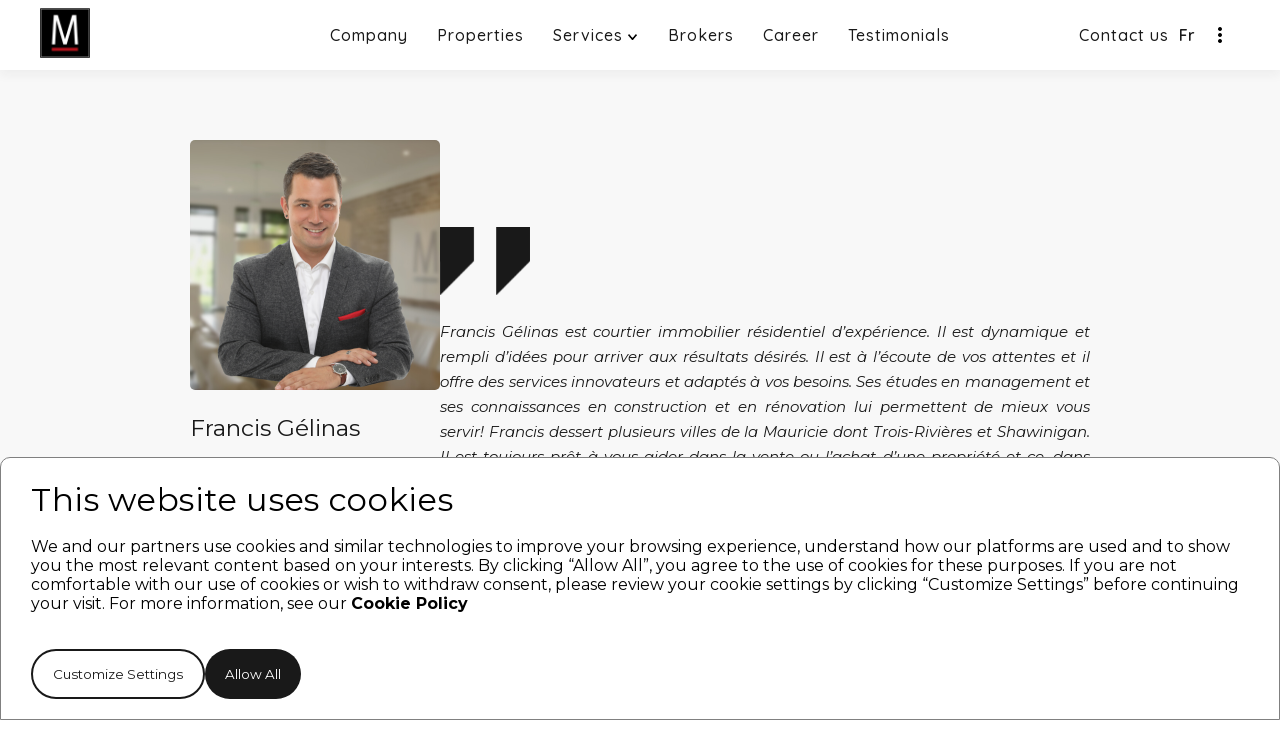

--- FILE ---
content_type: text/html; charset=utf-8
request_url: https://groupemackay.com/brokers/105256
body_size: 5522
content:
<!DOCTYPE html>
<html lang="en" data-head-attrs="lang">
<head><title>Groupe Mackay - Agence Immobilière</title><meta charset="utf-8"><meta name="viewport" content="width=device-width, initial-scale=1"><meta hid="description" name="description" content="Groupe Mackay - Agence Immobilière"><meta name="format-detection" content="telephone=no"><meta hid="og:title" property="og:title" content="Groupe Mackay - Agence Immobilière"><meta hid="og:description" property="og:description" content="Groupe Mackay - Agence Immobilière"><meta hid="og:locale" property="og:locale" content="en_US"><meta hid="og:url" property="og:url" content="https://groupemackay.com"><meta hid="og:image" property="og:image" content="https://api.website.cemiar.com/uploads/GROUPE_MACKAY_logo_white_e80c858ec0.png"><meta hid="og:site_name" property="og:site_name" content="groupemackay.com"><meta hid="og:type" property="og:type" content="website"><meta hid="facebook:meta" name="facebook-domain-verification" content="6yuogadk0iabipgob3v5y35vzz2rxk"><meta hid="twitter:title" name="twitter:title" content="Groupe Mackay - Agence Immobilière"><meta hid="twitter:description" name="twitter:description" content="Groupe Mackay - Agence Immobilière"><meta hid="twitter:card" name="twitter:card" content="summary"><meta hid="twitter:image" name="twitter:image" content="https://api.website.cemiar.com/uploads/GROUPE_MACKAY_logo_white_e80c858ec0.png"><meta hid="twitter:site" name="twitter:site" content="@website-username"><meta hid="twitter:url" name="twitter:url" content="https://groupemackay.com"><link rel="icon" type="image/x-icon" href="https://groupemackay.com/favicon.ico"><link hid="canonical" rel="canonical" type="image/x-icon" href="https://groupemackay.com"><meta name="head:count" content="20"><link rel="modulepreload" as="script" crossorigin href="/_nuxt/entry.f37d0ed7.js"><link rel="preload" as="style" href="/_nuxt/entry.a2fac8e2.css"><link rel="modulepreload" as="script" crossorigin href="/_nuxt/default.af4ae147.js"><link rel="preload" as="style" href="/_nuxt/default.ea7db229.css"><link rel="modulepreload" as="script" crossorigin href="/_nuxt/close_icon.0e22b75e.js"><link rel="modulepreload" as="script" crossorigin href="/_nuxt/youtube-icon.691a8e06.js"><link rel="modulepreload" as="script" crossorigin href="/_nuxt/_agentNum_.63f17718.js"><link rel="preload" as="style" href="/_nuxt/_agentNum_.390a51ea.css"><link rel="modulepreload" as="script" crossorigin href="/_nuxt/BrokerCardSanity.10399a29.js"><link rel="modulepreload" as="script" crossorigin href="/_nuxt/square-quote-icon.1cef32b0.js"><link rel="prefetch" as="image" type="image/svg+xml" href="/_nuxt/dropdown-icon.2a7172f0.svg"><link rel="prefetch" as="image" type="image/svg+xml" href="/_nuxt/location-icon.b130f551.svg"><link rel="prefetch" as="image" type="image/svg+xml" href="/_nuxt/play-icon.69c63647.svg"><link rel="prefetch" as="image" type="image/svg+xml" href="/_nuxt/Shower.e3ddea5e.svg"><link rel="prefetch" as="image" type="image/svg+xml" href="/_nuxt/Bed.8cef186c.svg"><link rel="prefetch" as="image" type="image/svg+xml" href="/_nuxt/close-icon-tag.8a1d5e22.svg"><link rel="prefetch" as="image" type="image/svg+xml" href="/_nuxt/complete.580d154d.svg"><link rel="prefetch" as="image" type="image/svg+xml" href="/_nuxt/arrow-right.fa61d6dd.svg"><link rel="prefetch" as="script" crossorigin href="/_nuxt/browser.45601b3c.js"><link rel="prefetch" as="script" crossorigin href="/_nuxt/error-component.a2d2ae4c.js"><link rel="prefetch" as="image" type="image/svg+xml" href="/_nuxt/three-dots.115c8891.svg"><link rel="prefetch" as="image" type="image/svg+xml" href="/_nuxt/Nav-btn.1e97aef7.svg"><link rel="prefetch" as="image" type="image/svg+xml" href="/_nuxt/chat-icon.dbfa11fe.svg"><link rel="prefetch" as="image" type="image/svg+xml" href="/_nuxt/close_icon.0d88c60d.svg"><link rel="prefetch" as="image" type="image/svg+xml" href="/_nuxt/Phone.6b792930.svg"><link rel="prefetch" as="image" type="image/svg+xml" href="/_nuxt/Enveloppe.25289b5a.svg"><link rel="prefetch" as="image" type="image/svg+xml" href="/_nuxt/facebook-icon.8e8a0721.svg"><link rel="prefetch" as="image" type="image/svg+xml" href="/_nuxt/instagram-icon.42bfd02e.svg"><link rel="prefetch" as="image" type="image/svg+xml" href="/_nuxt/linkedin-icon.ea7b2a87.svg"><link rel="prefetch" as="image" type="image/svg+xml" href="/_nuxt/youtube-icon.6bf75721.svg"><link rel="prefetch" as="image" type="image/svg+xml" href="/_nuxt/square-quote-icon.6db2815a.svg"><link rel="stylesheet" href="/_nuxt/entry.a2fac8e2.css"><link rel="stylesheet" href="/_nuxt/default.ea7db229.css"><link rel="stylesheet" href="/_nuxt/_agentNum_.390a51ea.css"></head>
<body data-head-attrs=""><div id="__nuxt"><div><!--[--><div class="navbar navbar-text" data-v-e338a3e3><div class="menu-left" data-v-e338a3e3><a href="/" class="" data-v-e338a3e3><img src="https://api.website.cemiar.com/uploads/GRMACKAY_M_logo_045078969e.webp" class="logo" alt="Groupe Mackay logo mlogo" data-v-e338a3e3></a></div><div class="menu-middle" data-v-e338a3e3><a href="/agency" class="nav-item" data-v-e338a3e3>Company <div class="line" data-v-e338a3e3></div></a><a href="/Listings" class="nav-item" data-v-e338a3e3>Properties <div class="line" data-v-e338a3e3></div></a><div data-v-e338a3e3><div class="nav-item" data-v-e338a3e3><div class="dropdown-btn" data-v-e338a3e3>Services  <img id="nav-icon" class="svgWhite dropIcon" src="/_nuxt/dropdown-icon.2a7172f0.svg" alt="DropDown Icon" data-v-e338a3e3></div><div class="dropDownline" data-v-e338a3e3></div></div><!----></div><a href="/brokerslist" class="nav-item" data-v-e338a3e3>Brokers <div class="line" data-v-e338a3e3></div></a><a href="/career" class="nav-item" data-v-e338a3e3>Career <div class="line" data-v-e338a3e3></div></a><a href="/Testimonials" class="nav-item" data-v-e338a3e3>Testimonials <div class="line" data-v-e338a3e3></div></a></div><div class="menu-right" data-v-e338a3e3><div id="nav-bar-contact-btn" class="contact-btn" data-v-e338a3e3>Contact us</div><div class="buttonLang" data-v-e338a3e3><div data-v-e338a3e3><a class="langButton">Fr</a><!----></div></div><div data-v-e338a3e3><div class="coll-btn" data-v-e338a3e3><img id="nav-icon" class="svgWhite collapse-icon" src="/_nuxt/three-dots.115c8891.svg" alt="collapse icon groupe mackay" data-v-e338a3e3></div></div></div><div class="menu-right-mobile" data-v-e338a3e3><div class="menu-right-mobile-button" data-v-e338a3e3><img src="/_nuxt/Nav-btn.1e97aef7.svg" alt="Menu Icon Stack-Bar" data-v-e338a3e3></div></div></div><div class="sidebar" style="display:none;" data-v-e338a3e3 data-v-3243d966><div class="sidebar-header" data-v-3243d966><div class="sidebar-close" data-v-3243d966><img height="auto" src="/_nuxt/close_icon.0d88c60d.svg" alt="close sidebar" data-v-3243d966></div></div><div class="sidebar-menu" data-v-3243d966><a href="/Agency" class="sidebar-item" data-v-3243d966>Company</a><a href="/Listings" class="sidebar-item" data-v-3243d966>Properties</a><div data-v-3243d966><div class="sidebar-item" data-v-3243d966>Services  <img src="/_nuxt/dropdown-icon.2a7172f0.svg" class="dropIcon" alt="DropDown Icon" data-v-3243d966></div><div style="display:none;" class="sidebar-dropdown" data-v-3243d966><a href="/Evaluation" class="sidebar-dropdown-item" data-v-3243d966>Free evaluation</a><a href="/Seller" class="sidebar-dropdown-item" data-v-3243d966>Sell</a><a href="/Buyer" class="sidebar-dropdown-item" data-v-3243d966>Buy</a><a href="https://www.groupemackayprestige.com/en-gb" rel="noopener noreferrer" class="sidebar-dropdown-item" data-v-3243d966>Portugal</a></div></div><a href="/BrokersList" class="sidebar-item" data-v-3243d966>Brokers</a><a href="/Career" class="sidebar-item" data-v-3243d966>Career</a><a href="/Testimonials" class="sidebar-item" data-v-3243d966>Testimonials</a><div class="buttonLang" data-v-3243d966><div data-v-3243d966><a class="langButton">Fr</a><!----></div></div></div></div><div style="display:none;" class="collapse-box dropDownShadow" data-v-e338a3e3><div class="collapse-menu" data-v-e338a3e3><div class="coll-left-nav" data-v-e338a3e3><div class="coll-left-nav-items" data-v-e338a3e3><a href="/#thecompany" class="navbar-text" data-v-e338a3e3>About us</a><a href="/Agency#mission" class="navbar-text" data-v-e338a3e3>Mission</a><a href="/Agency#direction" class="navbar-text" data-v-e338a3e3>Direction</a><a href="/BrokersList" class="navbar-text" data-v-e338a3e3>Our brokers</a></div><div class="coll-left-nav-items" data-v-e338a3e3><a href="/Listings" class="navbar-text" data-v-e338a3e3>Our properties</a><a href="/Buyer" class="navbar-text" data-v-e338a3e3>Buy</a><a href="/Seller" class="navbar-text" data-v-e338a3e3>Sell</a><a href="/Listings" class="navbar-text" data-v-e338a3e3>Rent</a></div><div class="coll-left-nav-items" data-v-e338a3e3><a href="/career" class="navbar-text" data-v-e338a3e3>Career</a><a href="/Career#jobs" class="navbar-text" data-v-e338a3e3>Apply at</a><a href="/Career#whyApply" class="navbar-text" data-v-e338a3e3>Benefits</a><a href="/Partners" class="navbar-text" data-v-e338a3e3>Partners</a></div></div><div class="collapse-line" data-v-e338a3e3></div><div class="coll-middle-nav" data-v-e338a3e3><div class="links-font middle-title" data-v-e338a3e3>Online tools</div><a href="/Buyer#calculateMortgage" class="links-font" data-v-e338a3e3>Mortgage Calculator</a><a href="/Buyer#downloadBuyer" class="links-font" data-v-e338a3e3>Buyer&#39;s Guide</a><a href="/Seller#downloadSeller" class="links-font" data-v-e338a3e3>Seller&#39;s Guide</a><a href="/Evaluation" class="links-font" data-v-e338a3e3>Online estimation</a></div><div class="collapse-line" data-v-e338a3e3></div><div class="coll-right-nav" data-v-e338a3e3><img class="collapse-logo" src="https://api.website.cemiar.com/uploads/GROUPE_MACKAY_text_logo_black_f908be57c2.png" alt="" data-v-e338a3e3><a href="https://www.google.com/maps/place/Groupe+Mackay/@45.4351268,-73.6868383,15z/data=!4m5!3m4!1s0x0:0xc45ad75b5daf9a!8m2!3d45.4351268!4d-73.6868383" target="_blank" class="links-font" data-v-e338a3e3>225 25E Ave, Lachine</a><a href="mailto:info@groupemackay.com" class="links-font" data-v-e338a3e3>info@groupemackay.com</a><a href="tel:+15146379755" class="links-font" data-v-e338a3e3>(514) 637-9755</a><div class="socialMedia" data-v-e338a3e3><div class="facebook-box" data-v-e338a3e3><a href="https://www.facebook.com/GroupMackay/" target="_blank" data-v-e338a3e3><img src="/_nuxt/facebook-icon.8e8a0721.svg" alt="Facebook Logo" width="100%" height="100%" data-v-e338a3e3></a></div><div class="insta-box" data-v-e338a3e3><a href="https://www.instagram.com/groupe.mackay/" target="_blank" data-v-e338a3e3><img src="/_nuxt/instagram-icon.42bfd02e.svg" alt="Instagram Logo" width="100%" height="100%" data-v-e338a3e3></a></div><div class="linkedin-box" data-v-e338a3e3><a href="https://www.linkedin.com/company/groupe-mackay/?originalSubdomain=fr" target="_blank" data-v-e338a3e3><img src="/_nuxt/linkedin-icon.ea7b2a87.svg" alt="Linked_in LinkedIn Logo" width="100%" height="100%" data-v-e338a3e3></a></div><div class="youtube-box" data-v-e338a3e3><a href="https://www.youtube.com/user/EquipeMackay/videos" target="_blank" data-v-e338a3e3><img src="/_nuxt/youtube-icon.6bf75721.svg" alt="youtube Logo" width="100%" height="100%" data-v-e338a3e3></a></div></div></div></div></div><!--]--><!--[--><div data-v-01742698><div class="content-section" data-v-01742698><div class="brokerPage-section padding-section" data-v-01742698><div class="card-box-brokerPage" data-v-01742698 data-v-78b13623><div class="broker-img-wrapper" data-v-78b13623><div data-v-78b13623><a href="/brokers/105256" rel="noopener noreferrer" target="_blank" data-v-78b13623><img width="500" height="500" class="broker-img" alt="broker image" src="https://cdn.sanity.io/images/j9brqv4x/production/5a1e2f0d653762e78fced3e62995d00579d91071-500x500.png" data-v-78b13623></a></div><div class="card-info-brokerPage" data-v-78b13623><div data-v-78b13623><a href="/brokers/105256" rel="noopener noreferrer" target="_blank" data-v-78b13623><div class="title-name" data-v-78b13623><!----><h4 data-v-78b13623>Francis Gélinas</h4><p class="broker-title" data-v-78b13623>Courtier Immobilier Résidentiel et Commercial </p><!----><div class="line" data-v-78b13623></div><!----></div></a></div><div class="contact-info-brokerPage" data-v-78b13623><!----><a href="tel:+(819) 801-5777 " class="btn-text" data-v-78b13623>(819) 801-5777 </a><a href="mailto:Francis@groupemackay.com" data-v-78b13623>Francis@groupemackay.com</a></div><div class="socialMedia" data-v-78b13623><!----><div class="icon-box" data-v-78b13623><a href="https://www.facebook.com/Courtiers3r?mibextid=ZbWKwL" target="_blank" data-v-78b13623><img src="/_nuxt/facebook-icon.8e8a0721.svg" alt="Facebook Logo" width="100%" height="100%" data-v-78b13623></a></div><div class="icon-box" data-v-78b13623><a href="https://instagram.com/francisgelinas?igshid=YmJhNjkzNzY=" target="_blank" data-v-78b13623><img src="/_nuxt/instagram-icon.42bfd02e.svg" alt="Instagram Logo" width="100%" height="100%" data-v-78b13623></a></div><div class="icon-box" data-v-78b13623><a href="https://www.linkedin.com/in/francis-g%C3%A9linas-inc-48136462" target="_blank" data-v-78b13623><img src="/_nuxt/linkedin-icon.ea7b2a87.svg" alt="Linked_in LinkedIn Logo" width="100%" height="100%" data-v-78b13623></a></div><!----></div><div class="btn-section" data-v-78b13623><a href="Www.courtiers3r.com " class="base-btn arrow-btn" target="_blank" data-v-78b13623>Visit my website</a></div></div></div></div><div class="bio-box" data-v-01742698><div class="icon-box" data-v-01742698><img class="svgDark" width="100%" height="100%" src="/_nuxt/square-quote-icon.6db2815a.svg" alt="" data-v-01742698></div><p class="bio-text" data-v-01742698>Francis Gélinas est courtier immobilier résidentiel d’expérience. Il est dynamique et rempli d’idées pour arriver aux résultats désirés. Il est à l’écoute de vos attentes et il offre des services innovateurs et adaptés à vos besoins. Ses études en management et ses connaissances en construction et en rénovation lui permettent de mieux vous servir! Francis dessert plusieurs villes de la Mauricie dont Trois-Rivières et Shawinigan. Il est toujours prêt à vous aider dans la vente ou l’achat d’une propriété et ce, dans plusieurs langues; Français, Anglais et Espagnol, mettez-le au défi!</p></div></div><div class="brokerPage-footer" data-v-01742698><div class="line" data-v-01742698></div><div class="discover-box" data-v-01742698><h5 data-v-01742698>Discover the properties of Francis Gélinas</h5></div></div></div><div class="listing-section padding-section" data-id="207:17" data-v-01742698 data-v-6c0fff23><!----><div class="listing-grid" data-v-6c0fff23><!--[--><!--]--></div><div class="centerBtn" data-v-6c0fff23><a href="/listings" class="base-btn dark-btn" data-v-6c0fff23><span data-v-6c0fff23>See all properties of Groupe Mackay</span></a></div></div></div><!--]--><div id="footer" class="container2" data-v-d13242f0><div class="footer" data-v-d13242f0><div class="leftSection" data-v-d13242f0><a href="/" class="nav-footer" data-v-d13242f0><div class="logo-row" data-v-d13242f0><div class="logo-1" data-v-d13242f0><img width="100%" height="100%" src="https://api.website.cemiar.com/uploads/GRMACKAY_M_logo_045078969e.webp" data-v-d13242f0></div><div class="logo-2" data-v-d13242f0><img width="100%" height="100%" src="https://api.website.cemiar.com/uploads/GROUPE_MACKAY_text_logo_black_f908be57c2.png" data-v-d13242f0></div></div></a><div class="paragraph footerText" data-v-d13242f0>Your real estate brokerage agency of choice for selling, buying and promoting properties of all kinds in Montreal and throughout Quebec.</div><div class="socialMedia" data-v-d13242f0><div class="facebook-box" data-v-d13242f0><a href="https://www.facebook.com/GroupMackay/" target="_blank" data-v-d13242f0><img src="/_nuxt/facebook-icon.8e8a0721.svg" alt="Facebook Logo" width="100%" height="100%" data-v-d13242f0></a></div><div class="insta-box" data-v-d13242f0><a href="https://www.instagram.com/groupe.mackay/" target="_blank" data-v-d13242f0><img src="/_nuxt/instagram-icon.42bfd02e.svg" alt="Instagram Logo" width="100%" height="100%" data-v-d13242f0></a></div><div class="linkedin-box" data-v-d13242f0><a href="https://www.linkedin.com/company/groupe-mackay/?originalSubdomain=fr" target="_blank" data-v-d13242f0><img src="/_nuxt/linkedin-icon.ea7b2a87.svg" alt="Linked_in LinkedIn Logo" width="100%" height="100%" data-v-d13242f0></a></div><div class="youtube-box" data-v-d13242f0><a href="https://www.youtube.com/user/EquipeMackay/videos" target="_blank" data-v-d13242f0><img src="/_nuxt/youtube-icon.6bf75721.svg" alt="youtube Logo" width="100%" height="100%" data-v-d13242f0></a></div></div></div><div class="rightSection" data-v-d13242f0><div class="footerLine" data-v-d13242f0></div><div data-v-d13242f0><h6 data-v-d13242f0>Company</h6><div class="footerNav-items navbar-text" data-v-d13242f0><a href="/Agency" class="" data-v-d13242f0>About us</a><a href="/Listings" class="" data-v-d13242f0>Properties</a><a href="/BrokersList" class="" data-v-d13242f0>Brokers</a><a href="/Career" class="" data-v-d13242f0>Career</a></div></div><div data-v-d13242f0><h6 data-v-d13242f0>Services</h6><div class="footerNav-items navbar-text" data-v-d13242f0><a href="/Evaluation" class="" data-v-d13242f0>Free evaluation</a><a href="/Seller#sellerGuarantee" data-v-d13242f0>Service Guarantee</a><a href="/Seller" class="" data-v-d13242f0>Seller&#39;s Guide</a><a href="/buyer" class="" data-v-d13242f0>Buyer&#39;s Guide</a></div></div><div data-v-d13242f0><div class="links-font contact-title" data-v-d13242f0> CONTACT </div><div class="links-font contact-info" data-v-d13242f0><a href="mailto:info@groupemackay.com" data-v-d13242f0>info@groupemackay.com</a><a href="tel:5146379755" data-v-d13242f0>(514) 637-9755</a><a href="/Buyer#newsLetter" data-v-d13242f0><div class="links-font subscribe-btn" data-v-d13242f0><img class="svgDark" src="/_nuxt/Enveloppe.25289b5a.svg" alt="email icon" data-v-d13242f0><div data-v-d13242f0>Subscribe to the newsletter</div></div></a></div></div></div></div></div><div><!----><button class="chat-btn"><div class="img-box"><img width="100%" height="100%" src="/_nuxt/chat-icon.dbfa11fe.svg" alt=""></div><div class="text">Contact us</div></button></div><div class="signature-container"><div class="paragraph signatureText">©2025 - <span>Creation </span><span><a class="cemiar" target="_blank" href="https://cemiar.com/">Cemiar</a></span><span> Inc.</span><div class="hyphen">-</div><div class="reserved">All right reserved.</div><a href="/PrivacyPolicy" class="privacy">Privacy Policy</a></div></div><!----></div></div><script>window.__NUXT__=(function(a,b){return {data:{"sanity-string:47:*[_type == \"agents\" && agentNum match \"105256\"]":[{position:"Courtier Immobilier Résidentiel et Commercial ",picture:{_type:"image",asset:{_ref:"image-5a1e2f0d653762e78fced3e62995d00579d91071-500x500-png",_type:"reference"}},_id:"9f9970f2-eabb-44d1-9fc3-e5d77d848d94",facebook:"https:\u002F\u002Fwww.facebook.com\u002FCourtiers3r?mibextid=ZbWKwL",email:"Francis@groupemackay.com",instagram:"https:\u002F\u002Finstagram.com\u002Ffrancisgelinas?igshid=YmJhNjkzNzY=",comment:"Francis Gélinas est courtier immobilier résidentiel d’expérience. Il est dynamique et rempli d’idées pour arriver aux résultats désirés. Il est à l’écoute de vos attentes et il offre des services innovateurs et adaptés à vos besoins. Ses études en management et ses connaissances en construction et en rénovation lui permettent de mieux vous servir! Francis dessert plusieurs villes de la Mauricie dont Trois-Rivières et Shawinigan. Il est toujours prêt à vous aider dans la vente ou l’achat d’une propriété et ce, dans plusieurs langues; Français, Anglais et Espagnol, mettez-le au défi!",teamName:"Groupe Mackay Élite",courtier:a,teamLeader:b,name:"Francis Gélinas",agentNum:"105256",_updatedAt:"2024-08-23T15:48:34Z",siteWeb:"Www.courtiers3r.com ",phoneNum:"(819) 801-5777 ",order:8,_createdAt:"2023-02-24T17:13:18Z",agencyNum:"GMY001",_rev:"es580rG7YVFl5IbksnRqsy",linkedIn:"https:\u002F\u002Fwww.linkedin.com\u002Fin\u002Ffrancis-g%C3%A9linas-inc-48136462",_type:"agents"}]},state:{},_errors:{},serverRendered:a,config:{public:{GOOGLE_MAPS_API_KEY:"AIzaSyCeDrj6crKVNCMppveiPcxJi_iLBBHPvt0",sanity:{useCdn:a,projectId:"j9brqv4x",dataset:"production",apiVersion:"1",withCredentials:b,additionalClients:{}}},app:{baseURL:"\u002F",buildAssetsDir:"\u002F_nuxt\u002F",cdnURL:""}}}}(true,false))</script><script type="module" src="/_nuxt/entry.f37d0ed7.js" crossorigin></script><script type="module" src="/_nuxt/default.af4ae147.js" crossorigin></script><script type="module" src="/_nuxt/_agentNum_.63f17718.js" crossorigin></script></body>
</html>

--- FILE ---
content_type: text/html; charset=utf-8
request_url: https://www.google.com/recaptcha/api2/anchor?ar=1&k=6LcLCMQoAAAAANIWcYcjc3FA3iLFOJRO6LePwShh&co=aHR0cHM6Ly9ncm91cGVtYWNrYXkuY29tOjQ0Mw..&hl=en&v=PoyoqOPhxBO7pBk68S4YbpHZ&size=invisible&anchor-ms=20000&execute-ms=30000&cb=kkvqm8n4qv77
body_size: 48898
content:
<!DOCTYPE HTML><html dir="ltr" lang="en"><head><meta http-equiv="Content-Type" content="text/html; charset=UTF-8">
<meta http-equiv="X-UA-Compatible" content="IE=edge">
<title>reCAPTCHA</title>
<style type="text/css">
/* cyrillic-ext */
@font-face {
  font-family: 'Roboto';
  font-style: normal;
  font-weight: 400;
  font-stretch: 100%;
  src: url(//fonts.gstatic.com/s/roboto/v48/KFO7CnqEu92Fr1ME7kSn66aGLdTylUAMa3GUBHMdazTgWw.woff2) format('woff2');
  unicode-range: U+0460-052F, U+1C80-1C8A, U+20B4, U+2DE0-2DFF, U+A640-A69F, U+FE2E-FE2F;
}
/* cyrillic */
@font-face {
  font-family: 'Roboto';
  font-style: normal;
  font-weight: 400;
  font-stretch: 100%;
  src: url(//fonts.gstatic.com/s/roboto/v48/KFO7CnqEu92Fr1ME7kSn66aGLdTylUAMa3iUBHMdazTgWw.woff2) format('woff2');
  unicode-range: U+0301, U+0400-045F, U+0490-0491, U+04B0-04B1, U+2116;
}
/* greek-ext */
@font-face {
  font-family: 'Roboto';
  font-style: normal;
  font-weight: 400;
  font-stretch: 100%;
  src: url(//fonts.gstatic.com/s/roboto/v48/KFO7CnqEu92Fr1ME7kSn66aGLdTylUAMa3CUBHMdazTgWw.woff2) format('woff2');
  unicode-range: U+1F00-1FFF;
}
/* greek */
@font-face {
  font-family: 'Roboto';
  font-style: normal;
  font-weight: 400;
  font-stretch: 100%;
  src: url(//fonts.gstatic.com/s/roboto/v48/KFO7CnqEu92Fr1ME7kSn66aGLdTylUAMa3-UBHMdazTgWw.woff2) format('woff2');
  unicode-range: U+0370-0377, U+037A-037F, U+0384-038A, U+038C, U+038E-03A1, U+03A3-03FF;
}
/* math */
@font-face {
  font-family: 'Roboto';
  font-style: normal;
  font-weight: 400;
  font-stretch: 100%;
  src: url(//fonts.gstatic.com/s/roboto/v48/KFO7CnqEu92Fr1ME7kSn66aGLdTylUAMawCUBHMdazTgWw.woff2) format('woff2');
  unicode-range: U+0302-0303, U+0305, U+0307-0308, U+0310, U+0312, U+0315, U+031A, U+0326-0327, U+032C, U+032F-0330, U+0332-0333, U+0338, U+033A, U+0346, U+034D, U+0391-03A1, U+03A3-03A9, U+03B1-03C9, U+03D1, U+03D5-03D6, U+03F0-03F1, U+03F4-03F5, U+2016-2017, U+2034-2038, U+203C, U+2040, U+2043, U+2047, U+2050, U+2057, U+205F, U+2070-2071, U+2074-208E, U+2090-209C, U+20D0-20DC, U+20E1, U+20E5-20EF, U+2100-2112, U+2114-2115, U+2117-2121, U+2123-214F, U+2190, U+2192, U+2194-21AE, U+21B0-21E5, U+21F1-21F2, U+21F4-2211, U+2213-2214, U+2216-22FF, U+2308-230B, U+2310, U+2319, U+231C-2321, U+2336-237A, U+237C, U+2395, U+239B-23B7, U+23D0, U+23DC-23E1, U+2474-2475, U+25AF, U+25B3, U+25B7, U+25BD, U+25C1, U+25CA, U+25CC, U+25FB, U+266D-266F, U+27C0-27FF, U+2900-2AFF, U+2B0E-2B11, U+2B30-2B4C, U+2BFE, U+3030, U+FF5B, U+FF5D, U+1D400-1D7FF, U+1EE00-1EEFF;
}
/* symbols */
@font-face {
  font-family: 'Roboto';
  font-style: normal;
  font-weight: 400;
  font-stretch: 100%;
  src: url(//fonts.gstatic.com/s/roboto/v48/KFO7CnqEu92Fr1ME7kSn66aGLdTylUAMaxKUBHMdazTgWw.woff2) format('woff2');
  unicode-range: U+0001-000C, U+000E-001F, U+007F-009F, U+20DD-20E0, U+20E2-20E4, U+2150-218F, U+2190, U+2192, U+2194-2199, U+21AF, U+21E6-21F0, U+21F3, U+2218-2219, U+2299, U+22C4-22C6, U+2300-243F, U+2440-244A, U+2460-24FF, U+25A0-27BF, U+2800-28FF, U+2921-2922, U+2981, U+29BF, U+29EB, U+2B00-2BFF, U+4DC0-4DFF, U+FFF9-FFFB, U+10140-1018E, U+10190-1019C, U+101A0, U+101D0-101FD, U+102E0-102FB, U+10E60-10E7E, U+1D2C0-1D2D3, U+1D2E0-1D37F, U+1F000-1F0FF, U+1F100-1F1AD, U+1F1E6-1F1FF, U+1F30D-1F30F, U+1F315, U+1F31C, U+1F31E, U+1F320-1F32C, U+1F336, U+1F378, U+1F37D, U+1F382, U+1F393-1F39F, U+1F3A7-1F3A8, U+1F3AC-1F3AF, U+1F3C2, U+1F3C4-1F3C6, U+1F3CA-1F3CE, U+1F3D4-1F3E0, U+1F3ED, U+1F3F1-1F3F3, U+1F3F5-1F3F7, U+1F408, U+1F415, U+1F41F, U+1F426, U+1F43F, U+1F441-1F442, U+1F444, U+1F446-1F449, U+1F44C-1F44E, U+1F453, U+1F46A, U+1F47D, U+1F4A3, U+1F4B0, U+1F4B3, U+1F4B9, U+1F4BB, U+1F4BF, U+1F4C8-1F4CB, U+1F4D6, U+1F4DA, U+1F4DF, U+1F4E3-1F4E6, U+1F4EA-1F4ED, U+1F4F7, U+1F4F9-1F4FB, U+1F4FD-1F4FE, U+1F503, U+1F507-1F50B, U+1F50D, U+1F512-1F513, U+1F53E-1F54A, U+1F54F-1F5FA, U+1F610, U+1F650-1F67F, U+1F687, U+1F68D, U+1F691, U+1F694, U+1F698, U+1F6AD, U+1F6B2, U+1F6B9-1F6BA, U+1F6BC, U+1F6C6-1F6CF, U+1F6D3-1F6D7, U+1F6E0-1F6EA, U+1F6F0-1F6F3, U+1F6F7-1F6FC, U+1F700-1F7FF, U+1F800-1F80B, U+1F810-1F847, U+1F850-1F859, U+1F860-1F887, U+1F890-1F8AD, U+1F8B0-1F8BB, U+1F8C0-1F8C1, U+1F900-1F90B, U+1F93B, U+1F946, U+1F984, U+1F996, U+1F9E9, U+1FA00-1FA6F, U+1FA70-1FA7C, U+1FA80-1FA89, U+1FA8F-1FAC6, U+1FACE-1FADC, U+1FADF-1FAE9, U+1FAF0-1FAF8, U+1FB00-1FBFF;
}
/* vietnamese */
@font-face {
  font-family: 'Roboto';
  font-style: normal;
  font-weight: 400;
  font-stretch: 100%;
  src: url(//fonts.gstatic.com/s/roboto/v48/KFO7CnqEu92Fr1ME7kSn66aGLdTylUAMa3OUBHMdazTgWw.woff2) format('woff2');
  unicode-range: U+0102-0103, U+0110-0111, U+0128-0129, U+0168-0169, U+01A0-01A1, U+01AF-01B0, U+0300-0301, U+0303-0304, U+0308-0309, U+0323, U+0329, U+1EA0-1EF9, U+20AB;
}
/* latin-ext */
@font-face {
  font-family: 'Roboto';
  font-style: normal;
  font-weight: 400;
  font-stretch: 100%;
  src: url(//fonts.gstatic.com/s/roboto/v48/KFO7CnqEu92Fr1ME7kSn66aGLdTylUAMa3KUBHMdazTgWw.woff2) format('woff2');
  unicode-range: U+0100-02BA, U+02BD-02C5, U+02C7-02CC, U+02CE-02D7, U+02DD-02FF, U+0304, U+0308, U+0329, U+1D00-1DBF, U+1E00-1E9F, U+1EF2-1EFF, U+2020, U+20A0-20AB, U+20AD-20C0, U+2113, U+2C60-2C7F, U+A720-A7FF;
}
/* latin */
@font-face {
  font-family: 'Roboto';
  font-style: normal;
  font-weight: 400;
  font-stretch: 100%;
  src: url(//fonts.gstatic.com/s/roboto/v48/KFO7CnqEu92Fr1ME7kSn66aGLdTylUAMa3yUBHMdazQ.woff2) format('woff2');
  unicode-range: U+0000-00FF, U+0131, U+0152-0153, U+02BB-02BC, U+02C6, U+02DA, U+02DC, U+0304, U+0308, U+0329, U+2000-206F, U+20AC, U+2122, U+2191, U+2193, U+2212, U+2215, U+FEFF, U+FFFD;
}
/* cyrillic-ext */
@font-face {
  font-family: 'Roboto';
  font-style: normal;
  font-weight: 500;
  font-stretch: 100%;
  src: url(//fonts.gstatic.com/s/roboto/v48/KFO7CnqEu92Fr1ME7kSn66aGLdTylUAMa3GUBHMdazTgWw.woff2) format('woff2');
  unicode-range: U+0460-052F, U+1C80-1C8A, U+20B4, U+2DE0-2DFF, U+A640-A69F, U+FE2E-FE2F;
}
/* cyrillic */
@font-face {
  font-family: 'Roboto';
  font-style: normal;
  font-weight: 500;
  font-stretch: 100%;
  src: url(//fonts.gstatic.com/s/roboto/v48/KFO7CnqEu92Fr1ME7kSn66aGLdTylUAMa3iUBHMdazTgWw.woff2) format('woff2');
  unicode-range: U+0301, U+0400-045F, U+0490-0491, U+04B0-04B1, U+2116;
}
/* greek-ext */
@font-face {
  font-family: 'Roboto';
  font-style: normal;
  font-weight: 500;
  font-stretch: 100%;
  src: url(//fonts.gstatic.com/s/roboto/v48/KFO7CnqEu92Fr1ME7kSn66aGLdTylUAMa3CUBHMdazTgWw.woff2) format('woff2');
  unicode-range: U+1F00-1FFF;
}
/* greek */
@font-face {
  font-family: 'Roboto';
  font-style: normal;
  font-weight: 500;
  font-stretch: 100%;
  src: url(//fonts.gstatic.com/s/roboto/v48/KFO7CnqEu92Fr1ME7kSn66aGLdTylUAMa3-UBHMdazTgWw.woff2) format('woff2');
  unicode-range: U+0370-0377, U+037A-037F, U+0384-038A, U+038C, U+038E-03A1, U+03A3-03FF;
}
/* math */
@font-face {
  font-family: 'Roboto';
  font-style: normal;
  font-weight: 500;
  font-stretch: 100%;
  src: url(//fonts.gstatic.com/s/roboto/v48/KFO7CnqEu92Fr1ME7kSn66aGLdTylUAMawCUBHMdazTgWw.woff2) format('woff2');
  unicode-range: U+0302-0303, U+0305, U+0307-0308, U+0310, U+0312, U+0315, U+031A, U+0326-0327, U+032C, U+032F-0330, U+0332-0333, U+0338, U+033A, U+0346, U+034D, U+0391-03A1, U+03A3-03A9, U+03B1-03C9, U+03D1, U+03D5-03D6, U+03F0-03F1, U+03F4-03F5, U+2016-2017, U+2034-2038, U+203C, U+2040, U+2043, U+2047, U+2050, U+2057, U+205F, U+2070-2071, U+2074-208E, U+2090-209C, U+20D0-20DC, U+20E1, U+20E5-20EF, U+2100-2112, U+2114-2115, U+2117-2121, U+2123-214F, U+2190, U+2192, U+2194-21AE, U+21B0-21E5, U+21F1-21F2, U+21F4-2211, U+2213-2214, U+2216-22FF, U+2308-230B, U+2310, U+2319, U+231C-2321, U+2336-237A, U+237C, U+2395, U+239B-23B7, U+23D0, U+23DC-23E1, U+2474-2475, U+25AF, U+25B3, U+25B7, U+25BD, U+25C1, U+25CA, U+25CC, U+25FB, U+266D-266F, U+27C0-27FF, U+2900-2AFF, U+2B0E-2B11, U+2B30-2B4C, U+2BFE, U+3030, U+FF5B, U+FF5D, U+1D400-1D7FF, U+1EE00-1EEFF;
}
/* symbols */
@font-face {
  font-family: 'Roboto';
  font-style: normal;
  font-weight: 500;
  font-stretch: 100%;
  src: url(//fonts.gstatic.com/s/roboto/v48/KFO7CnqEu92Fr1ME7kSn66aGLdTylUAMaxKUBHMdazTgWw.woff2) format('woff2');
  unicode-range: U+0001-000C, U+000E-001F, U+007F-009F, U+20DD-20E0, U+20E2-20E4, U+2150-218F, U+2190, U+2192, U+2194-2199, U+21AF, U+21E6-21F0, U+21F3, U+2218-2219, U+2299, U+22C4-22C6, U+2300-243F, U+2440-244A, U+2460-24FF, U+25A0-27BF, U+2800-28FF, U+2921-2922, U+2981, U+29BF, U+29EB, U+2B00-2BFF, U+4DC0-4DFF, U+FFF9-FFFB, U+10140-1018E, U+10190-1019C, U+101A0, U+101D0-101FD, U+102E0-102FB, U+10E60-10E7E, U+1D2C0-1D2D3, U+1D2E0-1D37F, U+1F000-1F0FF, U+1F100-1F1AD, U+1F1E6-1F1FF, U+1F30D-1F30F, U+1F315, U+1F31C, U+1F31E, U+1F320-1F32C, U+1F336, U+1F378, U+1F37D, U+1F382, U+1F393-1F39F, U+1F3A7-1F3A8, U+1F3AC-1F3AF, U+1F3C2, U+1F3C4-1F3C6, U+1F3CA-1F3CE, U+1F3D4-1F3E0, U+1F3ED, U+1F3F1-1F3F3, U+1F3F5-1F3F7, U+1F408, U+1F415, U+1F41F, U+1F426, U+1F43F, U+1F441-1F442, U+1F444, U+1F446-1F449, U+1F44C-1F44E, U+1F453, U+1F46A, U+1F47D, U+1F4A3, U+1F4B0, U+1F4B3, U+1F4B9, U+1F4BB, U+1F4BF, U+1F4C8-1F4CB, U+1F4D6, U+1F4DA, U+1F4DF, U+1F4E3-1F4E6, U+1F4EA-1F4ED, U+1F4F7, U+1F4F9-1F4FB, U+1F4FD-1F4FE, U+1F503, U+1F507-1F50B, U+1F50D, U+1F512-1F513, U+1F53E-1F54A, U+1F54F-1F5FA, U+1F610, U+1F650-1F67F, U+1F687, U+1F68D, U+1F691, U+1F694, U+1F698, U+1F6AD, U+1F6B2, U+1F6B9-1F6BA, U+1F6BC, U+1F6C6-1F6CF, U+1F6D3-1F6D7, U+1F6E0-1F6EA, U+1F6F0-1F6F3, U+1F6F7-1F6FC, U+1F700-1F7FF, U+1F800-1F80B, U+1F810-1F847, U+1F850-1F859, U+1F860-1F887, U+1F890-1F8AD, U+1F8B0-1F8BB, U+1F8C0-1F8C1, U+1F900-1F90B, U+1F93B, U+1F946, U+1F984, U+1F996, U+1F9E9, U+1FA00-1FA6F, U+1FA70-1FA7C, U+1FA80-1FA89, U+1FA8F-1FAC6, U+1FACE-1FADC, U+1FADF-1FAE9, U+1FAF0-1FAF8, U+1FB00-1FBFF;
}
/* vietnamese */
@font-face {
  font-family: 'Roboto';
  font-style: normal;
  font-weight: 500;
  font-stretch: 100%;
  src: url(//fonts.gstatic.com/s/roboto/v48/KFO7CnqEu92Fr1ME7kSn66aGLdTylUAMa3OUBHMdazTgWw.woff2) format('woff2');
  unicode-range: U+0102-0103, U+0110-0111, U+0128-0129, U+0168-0169, U+01A0-01A1, U+01AF-01B0, U+0300-0301, U+0303-0304, U+0308-0309, U+0323, U+0329, U+1EA0-1EF9, U+20AB;
}
/* latin-ext */
@font-face {
  font-family: 'Roboto';
  font-style: normal;
  font-weight: 500;
  font-stretch: 100%;
  src: url(//fonts.gstatic.com/s/roboto/v48/KFO7CnqEu92Fr1ME7kSn66aGLdTylUAMa3KUBHMdazTgWw.woff2) format('woff2');
  unicode-range: U+0100-02BA, U+02BD-02C5, U+02C7-02CC, U+02CE-02D7, U+02DD-02FF, U+0304, U+0308, U+0329, U+1D00-1DBF, U+1E00-1E9F, U+1EF2-1EFF, U+2020, U+20A0-20AB, U+20AD-20C0, U+2113, U+2C60-2C7F, U+A720-A7FF;
}
/* latin */
@font-face {
  font-family: 'Roboto';
  font-style: normal;
  font-weight: 500;
  font-stretch: 100%;
  src: url(//fonts.gstatic.com/s/roboto/v48/KFO7CnqEu92Fr1ME7kSn66aGLdTylUAMa3yUBHMdazQ.woff2) format('woff2');
  unicode-range: U+0000-00FF, U+0131, U+0152-0153, U+02BB-02BC, U+02C6, U+02DA, U+02DC, U+0304, U+0308, U+0329, U+2000-206F, U+20AC, U+2122, U+2191, U+2193, U+2212, U+2215, U+FEFF, U+FFFD;
}
/* cyrillic-ext */
@font-face {
  font-family: 'Roboto';
  font-style: normal;
  font-weight: 900;
  font-stretch: 100%;
  src: url(//fonts.gstatic.com/s/roboto/v48/KFO7CnqEu92Fr1ME7kSn66aGLdTylUAMa3GUBHMdazTgWw.woff2) format('woff2');
  unicode-range: U+0460-052F, U+1C80-1C8A, U+20B4, U+2DE0-2DFF, U+A640-A69F, U+FE2E-FE2F;
}
/* cyrillic */
@font-face {
  font-family: 'Roboto';
  font-style: normal;
  font-weight: 900;
  font-stretch: 100%;
  src: url(//fonts.gstatic.com/s/roboto/v48/KFO7CnqEu92Fr1ME7kSn66aGLdTylUAMa3iUBHMdazTgWw.woff2) format('woff2');
  unicode-range: U+0301, U+0400-045F, U+0490-0491, U+04B0-04B1, U+2116;
}
/* greek-ext */
@font-face {
  font-family: 'Roboto';
  font-style: normal;
  font-weight: 900;
  font-stretch: 100%;
  src: url(//fonts.gstatic.com/s/roboto/v48/KFO7CnqEu92Fr1ME7kSn66aGLdTylUAMa3CUBHMdazTgWw.woff2) format('woff2');
  unicode-range: U+1F00-1FFF;
}
/* greek */
@font-face {
  font-family: 'Roboto';
  font-style: normal;
  font-weight: 900;
  font-stretch: 100%;
  src: url(//fonts.gstatic.com/s/roboto/v48/KFO7CnqEu92Fr1ME7kSn66aGLdTylUAMa3-UBHMdazTgWw.woff2) format('woff2');
  unicode-range: U+0370-0377, U+037A-037F, U+0384-038A, U+038C, U+038E-03A1, U+03A3-03FF;
}
/* math */
@font-face {
  font-family: 'Roboto';
  font-style: normal;
  font-weight: 900;
  font-stretch: 100%;
  src: url(//fonts.gstatic.com/s/roboto/v48/KFO7CnqEu92Fr1ME7kSn66aGLdTylUAMawCUBHMdazTgWw.woff2) format('woff2');
  unicode-range: U+0302-0303, U+0305, U+0307-0308, U+0310, U+0312, U+0315, U+031A, U+0326-0327, U+032C, U+032F-0330, U+0332-0333, U+0338, U+033A, U+0346, U+034D, U+0391-03A1, U+03A3-03A9, U+03B1-03C9, U+03D1, U+03D5-03D6, U+03F0-03F1, U+03F4-03F5, U+2016-2017, U+2034-2038, U+203C, U+2040, U+2043, U+2047, U+2050, U+2057, U+205F, U+2070-2071, U+2074-208E, U+2090-209C, U+20D0-20DC, U+20E1, U+20E5-20EF, U+2100-2112, U+2114-2115, U+2117-2121, U+2123-214F, U+2190, U+2192, U+2194-21AE, U+21B0-21E5, U+21F1-21F2, U+21F4-2211, U+2213-2214, U+2216-22FF, U+2308-230B, U+2310, U+2319, U+231C-2321, U+2336-237A, U+237C, U+2395, U+239B-23B7, U+23D0, U+23DC-23E1, U+2474-2475, U+25AF, U+25B3, U+25B7, U+25BD, U+25C1, U+25CA, U+25CC, U+25FB, U+266D-266F, U+27C0-27FF, U+2900-2AFF, U+2B0E-2B11, U+2B30-2B4C, U+2BFE, U+3030, U+FF5B, U+FF5D, U+1D400-1D7FF, U+1EE00-1EEFF;
}
/* symbols */
@font-face {
  font-family: 'Roboto';
  font-style: normal;
  font-weight: 900;
  font-stretch: 100%;
  src: url(//fonts.gstatic.com/s/roboto/v48/KFO7CnqEu92Fr1ME7kSn66aGLdTylUAMaxKUBHMdazTgWw.woff2) format('woff2');
  unicode-range: U+0001-000C, U+000E-001F, U+007F-009F, U+20DD-20E0, U+20E2-20E4, U+2150-218F, U+2190, U+2192, U+2194-2199, U+21AF, U+21E6-21F0, U+21F3, U+2218-2219, U+2299, U+22C4-22C6, U+2300-243F, U+2440-244A, U+2460-24FF, U+25A0-27BF, U+2800-28FF, U+2921-2922, U+2981, U+29BF, U+29EB, U+2B00-2BFF, U+4DC0-4DFF, U+FFF9-FFFB, U+10140-1018E, U+10190-1019C, U+101A0, U+101D0-101FD, U+102E0-102FB, U+10E60-10E7E, U+1D2C0-1D2D3, U+1D2E0-1D37F, U+1F000-1F0FF, U+1F100-1F1AD, U+1F1E6-1F1FF, U+1F30D-1F30F, U+1F315, U+1F31C, U+1F31E, U+1F320-1F32C, U+1F336, U+1F378, U+1F37D, U+1F382, U+1F393-1F39F, U+1F3A7-1F3A8, U+1F3AC-1F3AF, U+1F3C2, U+1F3C4-1F3C6, U+1F3CA-1F3CE, U+1F3D4-1F3E0, U+1F3ED, U+1F3F1-1F3F3, U+1F3F5-1F3F7, U+1F408, U+1F415, U+1F41F, U+1F426, U+1F43F, U+1F441-1F442, U+1F444, U+1F446-1F449, U+1F44C-1F44E, U+1F453, U+1F46A, U+1F47D, U+1F4A3, U+1F4B0, U+1F4B3, U+1F4B9, U+1F4BB, U+1F4BF, U+1F4C8-1F4CB, U+1F4D6, U+1F4DA, U+1F4DF, U+1F4E3-1F4E6, U+1F4EA-1F4ED, U+1F4F7, U+1F4F9-1F4FB, U+1F4FD-1F4FE, U+1F503, U+1F507-1F50B, U+1F50D, U+1F512-1F513, U+1F53E-1F54A, U+1F54F-1F5FA, U+1F610, U+1F650-1F67F, U+1F687, U+1F68D, U+1F691, U+1F694, U+1F698, U+1F6AD, U+1F6B2, U+1F6B9-1F6BA, U+1F6BC, U+1F6C6-1F6CF, U+1F6D3-1F6D7, U+1F6E0-1F6EA, U+1F6F0-1F6F3, U+1F6F7-1F6FC, U+1F700-1F7FF, U+1F800-1F80B, U+1F810-1F847, U+1F850-1F859, U+1F860-1F887, U+1F890-1F8AD, U+1F8B0-1F8BB, U+1F8C0-1F8C1, U+1F900-1F90B, U+1F93B, U+1F946, U+1F984, U+1F996, U+1F9E9, U+1FA00-1FA6F, U+1FA70-1FA7C, U+1FA80-1FA89, U+1FA8F-1FAC6, U+1FACE-1FADC, U+1FADF-1FAE9, U+1FAF0-1FAF8, U+1FB00-1FBFF;
}
/* vietnamese */
@font-face {
  font-family: 'Roboto';
  font-style: normal;
  font-weight: 900;
  font-stretch: 100%;
  src: url(//fonts.gstatic.com/s/roboto/v48/KFO7CnqEu92Fr1ME7kSn66aGLdTylUAMa3OUBHMdazTgWw.woff2) format('woff2');
  unicode-range: U+0102-0103, U+0110-0111, U+0128-0129, U+0168-0169, U+01A0-01A1, U+01AF-01B0, U+0300-0301, U+0303-0304, U+0308-0309, U+0323, U+0329, U+1EA0-1EF9, U+20AB;
}
/* latin-ext */
@font-face {
  font-family: 'Roboto';
  font-style: normal;
  font-weight: 900;
  font-stretch: 100%;
  src: url(//fonts.gstatic.com/s/roboto/v48/KFO7CnqEu92Fr1ME7kSn66aGLdTylUAMa3KUBHMdazTgWw.woff2) format('woff2');
  unicode-range: U+0100-02BA, U+02BD-02C5, U+02C7-02CC, U+02CE-02D7, U+02DD-02FF, U+0304, U+0308, U+0329, U+1D00-1DBF, U+1E00-1E9F, U+1EF2-1EFF, U+2020, U+20A0-20AB, U+20AD-20C0, U+2113, U+2C60-2C7F, U+A720-A7FF;
}
/* latin */
@font-face {
  font-family: 'Roboto';
  font-style: normal;
  font-weight: 900;
  font-stretch: 100%;
  src: url(//fonts.gstatic.com/s/roboto/v48/KFO7CnqEu92Fr1ME7kSn66aGLdTylUAMa3yUBHMdazQ.woff2) format('woff2');
  unicode-range: U+0000-00FF, U+0131, U+0152-0153, U+02BB-02BC, U+02C6, U+02DA, U+02DC, U+0304, U+0308, U+0329, U+2000-206F, U+20AC, U+2122, U+2191, U+2193, U+2212, U+2215, U+FEFF, U+FFFD;
}

</style>
<link rel="stylesheet" type="text/css" href="https://www.gstatic.com/recaptcha/releases/PoyoqOPhxBO7pBk68S4YbpHZ/styles__ltr.css">
<script nonce="44ODXbH_z6kLH8HF60dFNg" type="text/javascript">window['__recaptcha_api'] = 'https://www.google.com/recaptcha/api2/';</script>
<script type="text/javascript" src="https://www.gstatic.com/recaptcha/releases/PoyoqOPhxBO7pBk68S4YbpHZ/recaptcha__en.js" nonce="44ODXbH_z6kLH8HF60dFNg">
      
    </script></head>
<body><div id="rc-anchor-alert" class="rc-anchor-alert"></div>
<input type="hidden" id="recaptcha-token" value="[base64]">
<script type="text/javascript" nonce="44ODXbH_z6kLH8HF60dFNg">
      recaptcha.anchor.Main.init("[\x22ainput\x22,[\x22bgdata\x22,\x22\x22,\[base64]/[base64]/[base64]/KE4oMTI0LHYsdi5HKSxMWihsLHYpKTpOKDEyNCx2LGwpLFYpLHYpLFQpKSxGKDE3MSx2KX0scjc9ZnVuY3Rpb24obCl7cmV0dXJuIGx9LEM9ZnVuY3Rpb24obCxWLHYpe04odixsLFYpLFZbYWtdPTI3OTZ9LG49ZnVuY3Rpb24obCxWKXtWLlg9KChWLlg/[base64]/[base64]/[base64]/[base64]/[base64]/[base64]/[base64]/[base64]/[base64]/[base64]/[base64]\\u003d\x22,\[base64]\x22,\x22IU3ChMKSOhJCLADCk2LDkMKXw7zCvMOow4DCs8OwZMKrwpHDphTDuw7Dm2InwoDDscKtT8K7EcKePlMdwrMJwro6eB3Dkgl4w6TCijfCl31MwobDjSPDnUZUw4XDsmUOw4s7w67DrB3CoiQ/w73CsnpjKHBtcXnDmCErMMOeTFXCg8OKW8OcwqVUDcK9wrvCtMOAw6TCkT/CnngpFiIaE2c/w6jDnitbWAfCkWhUwqHCuMOiw6ZJE8O/[base64]/DqTLDkkvCksO2wr9KCx7CqmMUwpxaw79Jw4tcJMOfDx1aw4zCuMKQw63CuxjCkgjCsmfClW7ChRphV8OsE0dCKsK4wr7DgQ8Bw7PCqjTDgcKXJsKbBUXDmcK9w6LCpyvDsSI+w5zCrAMRQ3Bnwr9YMcOjBsK3w6PCnH7CjUnCj8KNWMKDPxpeQgwWw6/DhcKxw7LCrUhQWwTDrgg4AsOKdAF7WyPDl0zDsDASwqYGwrAxaMKOwoJ1w4U8wol+eMO9U3E9IyXCoVzCjiUtVygTQxLDgMK0w4k7w6jDmcOQw5t/woPCqsKZEhFmwqzCtwrCtXxIW8OJcsKvwqDCmsKAwpfCoMOjXXLDvMOjb0zDpiFSVHhwwqdJwpokw6fCuMKOwrXCscKHwosfTjjDs1kHw5LCqMKjeTJCw5lVw4V3w6bCmsKEw5DDrcO+WSRXwrwXwp9caSrCjcK/w6YQwqZ4wr9HQQLDoMKWPjcoOzHCqMKXKsOcwrDDgMOoSsKmw4IAAsK+wqw3wpfCscK4dElfwq0Qw59mwrEbw6XDpsKQb8KCwpBySjTCpGM8w54LfToUwq0jw7PDusO5wrbDtcK0w7wHwqB3DFHDnsKMwpfDuFnCisOjYsK8w5/ChcKnX8K9CsOkWCrDocK/R07Dh8KhN8OLdmvCo8OAd8OMw61vQcKNw4XCuW17wrsQfjs+wqTDsG3DsMO9wq3DiMKoAR9/w4DDlsObwpnChVHCpCFnwqVtRcOrbMOMwofCqsK+wqTChmHCqsO+f8K1J8KWwq7DvV9aYUtPRcKGQcKGHcKhwqjCqMONw4Eiw4pww6PCsAkfwpvCqUXDlXXCvnrCpmoVw63DnsKCBMKwwplhVhk7wpXCrMO6M13CplRVwoMTw5NhPMKQQFIgasKeKm/DuSBlwr4HwqfDuMO5TMKbJsO0wptdw6vCoMKHS8K2XMKjZ8K5On00woLCr8KyOxvCsX7DssKZV3kDaDo9OR/CjMO2KMObw5doEMKnw45/I2LCsgHCl27Cj3LCo8OyXDLDhsOaEcKiw6E6S8KSMA3CuMKBJj83eMKNYgVGw7FFZ8K2fi3DvsOawoDCuDZDY8K7Bj0swqY4w5/CrsOwJsKOZMObw55KwpzDtsKTw4/Dqn9CW8Orw7pgw7vDpWkcw7XDo23Cn8KtwrgWwqnDgAfDqzNKw6N3CsK+w6jCp1DDusKcwpjDj8OEw7tOA8OrwrI/KMKlS8KzZsKiwpvDmRR7w5dUbmk6CnsKdx/[base64]/Cj8KrH8K/YsKaHsKZUVvCkiNmwrHCmnEZOEUGJTjDjW/Cik/CqsKcFUYxwrxUwp4Aw7vDusKFJ3EGw7LDuMOkw6fCksOIwoDDqcO/InvCmTlNLcOIw43CsUElwrYCNnvDtnpbw5bCu8OVfDHCm8O+b8OSw6PCqjJNE8Kbwp3DvAUZLMOQw6Zcw4x4w6/DhTrDqjMyTsO6w6s5w7crw6Y0a8OyXS/[base64]/DjjrDv8OqwrjDmcOPw6vChsK9wqJaYsKOBRnChMOnN8KVV8KgwpIJw6rDnlgdwoTDpF1Lw6vDiVt9eCPDtkfCgcKeworDk8OZw6NROiFYw4fCssKdT8Kxw6BowpLCnMOPw4XDn8KDOMOcw6DCvHoPw7wuZSA7w48HXcO5fzZ/[base64]/DjcK9wqjCjMKvw6Mie8OIcsOJw7fDuRDCukTCgj7DoBfDiGjCncOLw5Fbwrpzw5p4SDfCrMOpwrnDgMKIw47CklzDr8Kxw5dMJSgawoQJw6gEbynDlcOBw5EAw6lhFDjDq8KrbcKTU1w7woRTMEHCtMOewoLDhMO/aCjCugvCp8OaQsKrGcKuw7TCuMKbIHhswrzCtsKdBcKdGhXDonTCpMO0w5MPPDDCngnCsMKtw4HDnkh9fcOOw4Ndw6grwotSbxtJKSkWw5vDliAEEMK4wqlCwp85w6/[base64]/DrSdKCsKZwpTCisKBOMOgwo8bw53CmhI/wpsRc8Kvw5fCicOYZMKFG27CtEkpXQBFZCHDnjrCisKOXUgAwqXDkCctwrTDrcOVw6zCpsOZX33CiAjCsD3DqWgXIsOzKQERw7LCkcOCPsOmFXgtTsKjw7cfw5/[base64]/[base64]/T1YTMsOVwo4hwohUWDteBcOswo4XVsOuIsKOYsKqPC/CvcOvw40qw6vDjMO5w5TDp8OCaCfDmsKqEsOUc8KKJWbChzrDmMO9woDCqMKxw48/woLDmMOAwrrCpMOxXSVYSMKWw5x5wpDDn2wnWEzDm3YjRcOLw63DsMKcw7I0ScKfP8O/dcK+w6XCvCxLKcOQw6HCo0PDkcOjcygiwoHDkg9rO8OAZ0zCn8K3w4snwqYXwp3Cgj0Tw7XDs8OHw5HDuHROwrHDl8O5LGhawovClMKKVsOewqhaflJXw7UswqTDlWZZwrnCiAECShLDvz3CohTDgMKSNsKvwrIeTAzCizbDmQfCjD/[base64]/aWpYIAbDp2tsw5HDr8OXZ8OQUcKmayQ2w5kPw5LDqcOewpF4F8OpwrYEfcONw70xw6UsJhUXw5HCosOswp7DvsKCZMOywpM9wozDo8OWwplNwphfwo7DiEtXTwXDj8Kyc8KOw6lhUsO/esKxYjPDt8KuEX86w4HCsMKreMKvPknDm1XCh8KJRcK1MsOwQcO2wrIAwq7CkxAuwqMyVsO5woHDp8O+VFUMworDmMK/asKpQFs1wrt8dMOmwrkiBMKhHMO2wqc2w47CqCI9J8KTZ8K/[base64]/Cn3lVezvCrMODYDYRIj7Cv2ZzwqBWw5QRTVtAw5AGLMObQ8KiODUUAWZTw5DDksK6SnTDhAYCRQzCmH5KbcKJJ8K0w4RifmBIw4Vew5jCoWTDtcK/w6ppM2/[base64]/GcKTKsKfwqbDlMK1IkF/[base64]/PmUpPsOGwpnDjsOidcOxwrvCksKlImjDsH17w442IVFJw4d2w5zDssKjCMOlVSYqSMODwpMUOF5UWj7DssOIw5Mgw5DDpS7DuiY/XlJ4wqNmwqDDq8O+woZswoDCsA/CqMOYKcO+w6/DqsOZdi7Dkj3DjMOrwp4rQUk3w705woZTw7jCjnTDmy8wAcO8KDwUwonCui3CkMOFAMKLKMKqNsKSw4nCi8K7w557IRwsw6jCqsOKwrTCjMKlw5J1PcKTacOEw61awrjDmTvCncOGw4fCpnzDkVdlHSPDrcKew7pXw4/Dj2DCpMOUX8KrGcK5w6vDjcOHwoNZwqbDrGnChsKpw5rDk17Cg8OCdcO7GsOtMTTCrsKIN8OvYzILw7F+w5/Cgw/DrcO7wrN9w6MFAmhow7rCucO+wrrDrMKqw4LDusKhwrE9wo5XLMKuXcOKw7LCq8KEw7vDlcKSwo4Mw7DDhTpRfjAWUMO3w78Kw47CqELDvyPDvMO6wr7DhBbDoMOpw4FKw6LDsF/[base64]/IXfDvSw3wojDowfDr3c+ZXNxw7PCvHIja8OcwochwqzDiSMfw6PCpwJSUMOJQcKzL8O3LMO/[base64]/WynCp1PCncO0f2bCmRjDgMKKw7BkP8O2HcKiL8KtGEDDvMOPesOzFMO2GsK6wrDDjsO/XxV/w7bCp8OrClXCuMONRsK8eMOewqc6woJhasKvw5LDpcOyQMOUHSnDglTCucO0woUtwoJSw7VMw4LCtUXDiGrCh2XCtzHDmcOVdMOWwrrCssKywqLDgcOsw6/DkE4UCsOof3fDswExw57Ck2JMw7NHPVXDpRLCpGnDo8OtXcObF8OmesOjLzQGBDcbwolzHMK7w47CqjgAw4gGwojDuMKkasKXw7ptw6zDkTXCsDpZJx/DllfChSI8w6tCw5BSDkvCnMOyw5rCpMKRw5IDw5jCoMOUwqBkwrwMQcOcL8O8C8KBdsOrwqfCiMOAw4zDk8K1fB0kACojwozDjsKpVl/DkF04K8KlZMKkw57DssKFQcO3UsKcw5XDncOcwqzCjMKWKS8MwrpQwp1AMMO8HcK/esKTw6AbB8KRXhTCqVvDlcO/w60keAPDuRDDhsOFa8KAXsKnI8OAw44AMMKDZ20hSSrCtznDgMKvwrRlLlnCnQhDXXl8aTpCZsK7w7jDrMO/C8OiFnloEhrDt8O1QcKsXsKGwrJaBcOqwoI+RsKaw4ZvbxoqOHomTn82ZsOcMAbCl17DshAuw6kCwoTCgsOaPnQfw6Ifa8KvwqzCosKyw5XCtsKCw5XCl8O7XcOowqMAw4DCm07DqcOcT8OSesK4DS7DghZWw7cJXMO6woPDnnpmwqMkYsK/KjLDpMOnw6IcwrLCiFADwrnCmFlYwp3DpCQtw5o2w7d9N0/DkcOJCMOUw6UuwoPCtsKew7rCoi/DocOuZsKNw4TClsKeHMOewpvCq3XDrMOUC0XDhFYGPsOTwpzCv8OlAxh/w7huwqI3FFgqQ8OlwpDDo8KEw6/Cn1TCj8OTwo51JTrCgMKJe8KOwqLCvyE3wo7CtMO+wpkND8Ovw4Bhd8KHAwvCjMOKBTzDoWDClTLDkgzDlsOjw6MYwpXDh0h3DB4Bw6/DjxfDl0hYKGYCKsOiCcKuc1bDusOFNm0RIBrDkmfDvsOLw4gTw4zDu8Klwr0rw7sXw5TDjCDDvMOGFlLCvW/Cq2Quw7TCk8KHw49BBsKTw4bCvgIew5/Ck8OVwrpNw7/Dt0dJL8OlfwrDr8OTAsOtw7QUw64TOCTDg8KmIWTCnUBJwqAoe8OnwrvDjTjCjMKvw4d0w5bDmSEfwpgJw7/DhRHDqBjDicKMw7zCuQ3DgcKFwqHCpcOnwq4aw4PDqiALd2ROw6NmKMK7bsKbCMOIwphVSDLDoVPDtRfDrcKnAW3DhcK4wq7CgzM4w4DDrMK3GCPDh2FUScOTVg3Dj2AuMWwGE8OZKWA5ZFHDmUHDoEfDo8Ktw5jDncO2esOiaXDDi8KXSxVPQ8K/wotHBEXCqnwGH8Ohw7/ClMOvOMOzwoTCryHDssK1wr5Pw5TDmTnDnsOxwpRBwrU/wprDhMKxQcKdw4RlwrLCi3vDhidLw5HDtyjCvA/[base64]/[base64]/CpQ/Dn2t7w6B8JF4+w4YFQiPDrnjDpRXDoMOSwrfCoSMsAGHCrmdow7HCn8KfQ39XHkbDjxQIKsKPwpTCg2HCrQHClMOewo3DujDCp0TCm8OpwpjCpcK1ScOlwoR4NXMPXGnCjn/Cu3VFwpPDpcOIBFgUCsKcwqnCnEDCrgQ0wqjCoUd8bMOZIQrCjWnCssKUKsO+DyTDn8KlWcKgPsKBw7DCsD06Qw/CrmU/wosiwo/DtcKqG8KfGcK4GcOrw5jDvMO3wq9+w4srw7/Dt27ClgAUeUpVwpoQw4XDiD54UHkMfQlfwoEfX0FVFcO5wo3CjCDClx8AFsO/[base64]/DnsKEQ8ONwr7DoHobGMKdw4DCpMKeXcOIw7LCkMOFHMKuw6l7w7J/dzgEAsOwOcK0wr1bwrc8woJCYmhSfXHCmRjDkcKhw5c3w7FTw53DgyBMCk3Cp2QqF8O0H3ZAesKSZsOXwrvCk8K2w57CgAl3Q8Ofwp3CssO2IyLDuiEuworCpMKKI8KPCXYVw6TDvRkQUiU9w5Vxw4YbFsOLUMKCNgXCj8OeVH/DmMKJH37DncOoEyVKR20CY8KXwqMPHylvwot+OSHCiFYpFSdCSmA7dTTDh8OJwqbCosONesO4Ik/CtDjDisKDfsK7woHDhgoMIjg8w5/DicOsYm/CmcKXwo1GXcOqw4QCwoTChw/Cl8O+Sh9LcQokWsOTYEMVwpfCoyPDribChnXDt8KBw5XDjitmeR9CwqvDgGQswrdjw5xTOsKnThbCjsK6WsOGwoVxbMO/[base64]/DtCHDmsK2OsK2LFAwwpPCpMKhwpjDtsOkw4TDhsOfwpzDksKnwpfDi1TDon4Mwp50wofCk1zDiMKwXmcxZEojw5RVYUVBwoxuO8O7Kz5zCh/[base64]/[base64]/K8OPwo/CrGMfwqbDtsOZw6l+FhFrwpHDkcKddxpAUWvDlcKTwp/DjRhnOMKywrPDl8ODwrjCtMObOgbDsTvCrsOdEMOrw7VhdEM3bx7DrUt/wq7CiWd9csOIwqPCh8OUDDYfwqotwrjDuz/DgzMEwpIyGsOHKDRgw43DlljCiB5CXn3CnhBcTcKHGsOiwrbDh2YpwqFxZ8Olw5XDjcKmNsKsw77DgcK+w6JNw6VnY8KwwrrDnsKsKBsjT8Omd8KCE8OzwqQyeWpFw5Mew7o1bARaNybDmkNkE8KrRW4/UWgNw7VxDsK5w4HCr8OABT8ow7NUKMKFK8ODwrwnagLCli8IIsKsVC/CqMOKMMORw5NdYcKzw6vDvBAmw6s9w4BqTMK0HQHDmcOfQsKnw6LDtcOewqFgX1jCnVbDuyoowpgVw5HCisK4OhnDvMOuAn3DnsOcX8K5WD/CiABaw5cPwpLDuTAgO8O9HDwOwrQta8KuwpPDoQfCvk3DswbCpsOSwo/DgcK9CsOffWsYw5pAVkp8UsORS3nChcK5I8KDw4ABGQ3DiSMOHFXDpcKnwrV8ZMK5WHJ/w4QCwqImw7RFw4fCl0nCm8KvHi8wdcOwd8OwPcK0TlVbwoDDvEEpw7MgXgfCs8Ojw6Y/AGNZw6EKwrvCkMKAHcKCIQUUfSDCrcKXE8KmasODcCoDC2jCtsKeacKxwofDiXDDk25/[base64]/[base64]/[base64]/W3N1wq5aw6UJTn8DwrRCw5fCnwUaw5hYWsOqwrXDiMO2wrJxYcOsbSpMwp0BXsOKw4HDowfDsH8Nax5bwpQbwq/Co8KHw43Dp8Kfw5DDp8KUZsOFw6zDo1AwN8KRUcKTwpJew6/Cv8OjUkbCusOvEwfClsOdTcKqJSRZwqfCrgLDt1vDv8Klw7PCkMKZRnJzAsK2w6YgaWtiwonDhyQXK8K2wprCvcKwMUrDpRVNf0DCrC7CpMO6w5LCvRPCqcKdw4PCrmnCghbDqEYFbcOBOERvNG3DjQlaXGwow67CucOmLCxtUxfCpsOIwoxyCXEFBwfCnMOnwq/DkMO0w5TCkgDDk8O1w6fCqAtIw53DusK5woLDrMOeDXXDhsKdw510w7EOwrDDhsOVwptqw6VQYx5YOMOENgnDlA/CqMOAb8OmEcOzw7rDtsO6McOBw5RBGcOWI0HCsgsDw4w4eMONWcKmW1EAw4AofMKtVUDDksKNITrDnsK6A8ORRG3CpWFPRz7Dm0rDu3FKPcKzTH9/wobDijLCsMO8wrY7w7x5w5PDg8OYw5pCQkPDisOrw7vDpkPDi8KBfcKswrLDtU/CiALDt8OVw4zDrxZtBcOiDD7Coz3DnsOww4bCszgTW3PCokTDnMOmDsK0w4zDmgbCmG7DnCxdw4nCqcKYSGrCiR8cYzXDrMO/ScK3JkvDvCPDvsKDRsKyMsKAw5TDvncDw6DDkcKHOgc6w6LDvCzCvEkKwrREwqDDn39oGC3CpSrCvjM0DF7DpRXCiH/CryrDhikKFxt/IRnDpFpYTFcew5cVTsOlfAoeXVnDm3tPwoUFQ8OSfcOVZVZJNMOLwpLCvXNoKMKXXMO1McOMw79mw6hmw63CnlIUwpp5wqfDpC/CisOgI1LCkhk6w7TCn8Ozw5xowrBZw5NlNsKKw41cw7TDp2vDkU4fQRhRwp7CnsK+aMOYScO9ccOMw5/Ch3zDtXDCqsOtXn8OQnPDtUxoFMK3WDxoFMKvL8KAUn0/RwM+e8KYw5Z7w4kpw63CnsKpesONw4Q8w4zDhRZLw5V4DMKnw7sZODwJw5hRUsOqw6kAJ8Knw6vCrMOSw60+w7w5w559TlZEOMOIwqMFHcKZwr/[base64]/NV1ywovDpDnCkgPDk3nDkE5Xwqsmw6sbw65wEXlbOWAiEMOQL8O1wrwlw7XChml0Axsiw6/CtcOnB8OCd0wYwoTDrsKew4HDtsO9woYOw7LDjMKwP8Kiw6HDtcOQRiN5w4zClkfDhTXCjU3Dpk/CsHTDni8neT4DwpJtw4HDp2ZHw7rDusO2woDCtsOhwp8Ow60XPMOtw4F/JXxyw4taYsKwwpRYw5ZDW1QjwpIBYAjCvsO+BQ18wpjDlADDlsKdwonCg8KRwr7DgsKGHsKjS8KUw60HdhpCJiDCusK/dcO/b8KCLMKowo/DuBvCuSTDjQ1fYkpqGcKNXifCg1bDm17Du8OGLMO7BMKuwq8ee1LDuMOCw6rDjMKsJcKFwpp6w4jDtUbCnB5yKW1iwpjDlcOCw5XCqsKdwrUew7c3F8KbPmDCvsKow4oMwqnCt0bCil54w6/Dv3hZXsK0w67Cs28UwoMPEsKGw713LAdbeUBASMO+TW8qSsOdwoYWCltTw4FyworDjcKnKMOaw6zDtBXDvsK9C8Onwo0md8KRw6IbwpcpUcOXZcOXY0rCikjDlnHCvcKUbMOSwolUUMK6w7ZaY8OYNMKCU3rCjcOaL2bDmQ/CscKfWiDCoSluwqciwrbChMOcFynDkcKiw4dQw5bCn0vDvhjCncKGfgMhccK1b8KtwqXDicOSAMO2d2tvPAVPwqfCgUrDnsO8wrPDscKiXMKpA1fDiBlqw6HDpsO/wprCncKLOTPCjVITwrvCgcKiw41SVj7CmCAKw61rwrXDqwM/[base64]/CqAEUwpTDisOjP2nDisOvwp1Rw53DiTHCinzCicKbw5RQwqLCjUfCjsOPw5YJScO3VHfDgsKQw4MZJ8KAacO7woZcw616OsObwolowoAPDA3DsQwdwrp+XSrDmjR1ElvCm03CmhUrwrEEwpTDlUMcBcO8YMKHRADCsMOJw7fCmG5Mw5PDjMO2EcKsM8KuQAYcw6/[base64]/CuDzDp8OMw44TwrvDicKNNU/CuXzDnER0DFLCu8OHwojCvcKkAsKcw7cmw4XDugEywpvClHxefsKuw6nCgMK4NMKGwpIswqTDoMO4W8KhwpXDvyjCncOVZkttLgVvw6LDuwLCkMKSwrxrw4/CpMK/wqHCpcKUw4MwOA4Ywo5Mwp4pGkAkbcKvMXTDjBVxcsO7wrsbw4hJwoDCtSTDrsKlGHXDj8KUw7pAw48pHMOYwp/ConRdIMKRwrBnVn7CjCIrw4/DpR/DoMKHIcKnD8KKE8OYwrdhw57ChcOWe8Oywq3DqMKUZGNvw4UEwqfDocKCeMO3wqc6wrnDvcKrw6YAV37Dj8K5ZcOzScOpLjMAw6Jlai4wwrjDk8O4wq5BVsO7BMOuKcKDwobDlUzCkwRNw5TDm8OIw7HDjHjCm3EFwpYjXkDDtCtSVcKew7QWw4/ChMKWTjc2GsOkVsOswprDssKVw6XCjMOoCw7DkMKWRMKjwrvDjj7Du8KpJ00JwpkKwpnCusKqwr48JcKKRW/DjcKTw6rCoXTDuMOsSsKSw7JPBkYcEwMrFzQBw6LDjsKLX1Zuw57DgTYcwrR/S8Khw6rCq8Ksw6jDq2wyfiIPThdzL3Zww47DnThOLcOQw4YHw5LDmwpYecO5DsKZe8KgwrfCgsO7Y29GfgLDnkEJK8OdCVvCqz1dwpjDi8OfVsKWw6PDqy/CmMKQwrZAwo5MSMKQw5zDrcOew6Jww6bDs8KCwpnDl1TCimPCsn7CscOJw5fDkzvCtMO3woLDo8KLG0Jcw4hkw75dRcKAaCrDqcKCfxPDhMOCBUzCtT7DiMK/HMOkTFYnw47CrgAaw7gcw7sww5HCtwTDtsKbOMKDw6M8ZDIXK8OlY8KJA3fCp0RDwrADfl1Fw4rCm8K8eXbCpmDCmcKOIU/[base64]/wolfH8KHw4EOOxp1wqU5D8O+G8ONw6QKP8KtPSw/w4/CmMKcw75Ww6HDgcOwLBfCu2LClWoVKcKiwrYywqfCk3g4DEYSO24uw5lbPQd0fMO0IXE0KlPCssKpB8KKwpbDvsO2w6rDtlgSNsKLwp3CgE1EIMKLw6RcCFHCvwZ7Rksfw5/DrcOfwpnDt0/DsQpjLMKHXlMCwo3DrUc6wprDuwfCpUBAwo/CoAE4LR/Dn0pGwqLDgGTCvsKqwqx/[base64]/[base64]/DkSsbZyLDgcKRwrgHGcKLw69YN8OGGsOMw7EaFGzCmg/DikLDiTnCi8OxCxXDshspwrXDiA3CpMOLLXFDw5rCksOuw7k7w4FwCWhXNhlXBMKBw6Jcw5Urw7TDoQFZw7QZw5lMwqo3wr3CrMKRDcOtG1MWKMKuw4VXdMO3wrbDgMKkw5gEGsObw7ZpJn1YU8O5eUTCr8Kow7Rrw5wHw5/DrcO0MMKhb0LDvsOVwrcnMsK/cgxgNcKybgwIGWlPccKYbnDCnRDCnScrCFDDsEAbwppCwqMNw77CsMKtwpHCgcKlXcKUL3TDhFHDsxsLJ8KBScK6TTAIw43DpCh6QMKSw4xHwpMVwolNwpw9w5XDo8OPRMKBXcKlb0ZdwoA2w4cQw6LDuCl5AV/CqXpnNmR5w5NcIB0ewoBAayDDjsOeICY3Bm9uw5LCgRETcsO9w60iwoLDq8OpAzs0w7zDvGEuw54eXAnCnFxracOJw7RawrnCucOMCsK9GHjDjC54wq/CrcOYMXEFwp7Cg3gIwpfCt1zDtsONw589NMOSwrlgZcKxNxPDqiNGwpBOw75Kw7XCjDDCjMKCJkzCmAnDhAfDqHfCgU5CwrMzXnLCg2jDu1IlcMORw4vDqsObVFzDgUphw5/Ds8OMwoVnHlfDnsKrQsK+AsOtwqZmHSDCtMKTcgLDgsKRAxFrQsOrw5bCvj/[base64]/w5TCpE8bwpEOwovCncKXwqPClgFiwpPDu8OZBcOBw4DCncO3wrUhcDMjX8OoTcO6ICwOwokDPMOrwqnDlE81GBvCksKbwqo/EsKRYFHDgcKTDgJSwph2w5rDrFnCkgdwGEnCj8KgIMOfw4YrawllQQ44UcO0w6ZTCMOYM8KbXiNEw6nDtcK4wqsCEkXCsxLCusKaNidaHsKxDxDCnnrCvURpbD1zw57DucKgwrHCv33Do8O3wqZ1IsKZw4HCv0DDnsK/bcKcw402CcKewq3Dm2rDuADCtsKEwrPCnBfDisKhWMK8w6fClnc5GMKow4RcYsOeVghrWsK9w4Urwr5dw7DDlWcdwpPDnWtcdnkiJ8KoAS9BO1vDs1duejlpFxM4ZT3DvRLDvxzCgi/CkcKHNADDqH3DrWpkw77DnAZTwrUaw6rDq1rDkHtkUkzChm84worDhXzDtMOWczzDpE5Aw7JaG1zCksKWw7hQw4bCmAJzN0EQw5o1f8O3Ql/[base64]/Cin/ChnTDucK7NcKQwpVFMAXCogbCgsOwwpvCr8OQw5vCsHLDscO1woPDkMKRwp7CtMOlL8OXT1c7GhbCh8O6w4fDmTJOWBJ/XMOgFQBqw7XCh2HDuMOUwpzCtMK7w6DDhEDClis9wqbCvxDCk1R+w6nCk8KHXMKMw53Dj8K3w5IRwo9Bw5bClVp/[base64]/KEcnDcOCwp3CpcKvwpbCg8Oqw7BDwrk7HEAkbRbCvCkkw4UBO8ODwqbChw3Dr8OeRwPCqcKkwqnCm8KoHsOKw6vDgcOEw5/[base64]/CpE7CgBPCjcKqw5nCg8OgLR/[base64]/BsODwrTDisO/UcO7w51yEBgeKcKtwqYYHMKswqvDrMO4IMKyHT52w7XDrVfDj8K4fyLCr8KaXVU8wrnDnyTCvBrDq2Uzw4AxwqI7wrJuw77CnVnCjwvDhVNGw7cjw7hUw67DgMKJwrXDh8O/GmfDgsOTXHIvw5JRw5xHwrZYw7clH3R/w4fCnMOnw5vCv8Knw4ZtVEBewrR9RAzCp8OewqDDsMKnw6YDwowmO08XVQNsOEVLw4pmwq/Cq8Kkw5fCqDjDnMKVw5nDu3g+w5t8w4tjw5XCiCfDgcKow7/[base64]/[base64]/[base64]/Cm8K7wqXDsx10B2YjEVzCnWPDgMOgw4NCwpY5AMKKw4/Ct8Ogw4Y+w5VQw5gWwoZpwr43KcOYFcKjU8OeT8K8w7wREcOudsOxwr/[base64]/w48jGFXCj0nDrBh2w6nDt8K6w698w5l1CQbDs8Obw73DsAwxwqnCgy/DhsOoAFJ0w6ZfAcOmw751LcOsZ8K0VsK6wpLCiMKpwrVSOcKAw7N6BibCiSwhEVnDnw1mS8KALsOsFwkXwpJfwofDjMO9QMO7w7DDu8OWfsONTMO0CcKjwozCi3fDnD5eTx0Iwr3CscKdE8Kiw5zCocKhFHo/bQBSFMOmXXXDn8OxNUXCkmo2BMK3wrbDo8Orwr1kU8KdJ8KlwqMBw7QjRSrDusOow5DCscKpcT4gw6crw5rCncOEUcK9H8ONUMOYNMKvDSUGwqc0Bl0DUm3Cj2Rowo/[base64]/CgMKww5/DncKqXcK9WAZoPzACwoAhwqQ2w4Miw6/CkSXCscOMw5Ysw6BSO8O/DQbCmD1awp7CksOcwrDDkgzCjUhDLcOoVcOfP8OzbsK3OWPCuA0rHT0fQUbDrUhowpDCk8K3cMOiwqoeOcOjKMKnPsKOUFR0UjtYBALDn30lwpJcw4nDonNZX8Ksw7/Du8OiB8Kcw5ZSCWFTNsOFwonCmknDoxbCicK1YQlcwowrwrRRccK8JTjCq8O6w5DCn3bCiWZrwpTDmxzDuHnCrCFMw6zDt8OIw7lbw68ldMOVE2TCv8KTBsOgwpPDqCQjwoHDpcK/[base64]/CrcOlHcKWw7MfFsKHYMKkwqo7RcOfw69nwqrDksK/w6XCoiDCpwRrUsO3wqUQPg/CnsK9G8K3QsOgDCk1CWnCrsO0fTkpJsO2QMOPw5hSFHnDtF0gDn5cwqdAw6g5B8OkZMO2w7rCsRHCglEqAlrDjGHDqcO8CMOueCZBwpc/QRrDglVOwoRtw4XCssOvaG7Cq3HDr8K9ZMKqdMOAwrM/esOWB8KtKm/Cvy0GKcOywrHDiDcvw4vDpMOcT8K3VcKhKXBBw5Esw6J3w6saIykNXk7Cs3fDjMOqCnAYw6PCssOywozCkBBJw542wqHDlj7DqSQmwqPCqsOgMsOHOcO2w7guAcOqwqADwrfDscKzZDxEYMOoEsOhw5XDtWYmw5NtwrrCqV/CnF93X8K2w747w58dAVrCpcOZUUbDmX1SesOcS1XDjEfCn2LDsxpKPsKiKMKWw7bDvcOkw7LDoMKtZMKKw67CkB/[base64]/ClXbCslVywqAFcsK0XsOAw6bDisKvD1TDn8OYwo3Dn8Kcwod+w6J7b8KVwpXCv8ODw4bDlkzCgMKCIidET2vDucO8wr0lIgMbwqDDnGNVXcKyw4M9XMKmYHHCo3XCq2DDgAs4Kz7DvcOOwoVCIcOaLS/CmcKQOF9ywo7DlcKowqHDmGHDr3h8w5o1ecKXJMOXCR8jwofClS/DrcO3CnzDjUNMwqXDvMKPwpImfcO/e37Cs8KrR2XCsW9iZMOhPcKEwpfDmcKfP8K5MMOWU2V0wqXCt8KSwrbDn8K7CzvDjcOpw5R2B8KVw4XDqcK0w7hRFRfCr8KlDAo3XAvDnMOxw7XCi8K3WFcvccOrKsOKwp9dwpAcf13Ct8OtwqQtwqnClH/DhGTDsMKPfMKrYQJiIMO1wqhAwpjDghvDhMOzJMO1YzXClcKKcsKYwpAiGBI7AkhKfMODc1bDqcOUMcOsw6rDsMKuNcOYw7ZowqrCqsKJwo8Yw7YvecObNiJ3w4FIQ8OPw4Z3wpkNwpjCmcKbwovCsA/[base64]/bsKnfXTCoGDComzChAUYLMKba8ORacKzecO/b8OAwpAGK14rPTjCtsKtOijDvcODw6nDpjXDnsOBw611GSbDrEXDpmJcwpJ5ScKoSMKpwqQgehFDQMO/[base64]/DtMOyZcKaSD9+RTbDmcKbPhfDpU4WwobCrEBxw5swP3g3XnoWw67DucKRD1V7wrLCjFcZw5YZwp3DlcObWizDksK4wqTCjW/DsBBbw5bClMKkJ8KDwovCscO6w5RQwrJ4L8OLKcKBOsOtwqfDj8K3w7PDoWjCpizDlMOYQMKcw5LCqsKEdsOIwqwmXBrCqBXCgEV8wrnCtDdGwo/CrsOnL8ORZcOnbj3CiUjCiMOtGMO7wpxqw5jCh8ORwo/CrzczAMOQKG/CjzDCuw7Cn2bDgl4pwqU3Q8KpwpbDpcKLwqNuSHLCo19oA17Dh8OKc8KGPB9aw4xOc8K+csOrwrrCi8O3TCPDj8Khwq3CqnU8wqbCvcOKT8OZdsKaQ2PCusO1MMKAcSFew70IwobDiMOjeMOaZcObwq/Cr3jCp3ciwqXDvkfDmH5vwoTCu1NSw5prA3szw6tcw5VtMRzDghPCqcO+w7TConbDqcKGLcODXVRVPsOWY8Okwp7CtlnDmsO3ZcKxaGPDgMKewqnDrcOtPDbCgsO/JcK2wrxewq7CqcONwoPDvsKcTSjDnWDCk8Kpw5Erwq3CmMKUFGomH3VGwpfCohJqKjLCoGpnwpnDgcKyw7IVKcOLw4VVwoh/w4cqQwjDk8Kaw7RzKsKpwrMuUcOCwqNhwpbCkRNoIcKCw7rCo8O7w6Vyw63DiQnDlnMgCAs6WhTDkMKlw5VIbUIcw7LCjsKbw6vCuz/Ch8O/fnI+wrbDhXouA8KBwqDDlsOFacOSXcOFwr7DlXpzOGnDsjbDrMKKwrjDuQvDicOHfTPCksKmwo08SXbCg2HDmADDuQ3CviE3wrDDslldYhsFS8Ktaj4GHQTCsMKQT1QjbMOkCMOIwosBw4BPc8KZTjUvwo/[base64]/DmV7Ch03ChUd7w4cEXA8NEzfDoy8THsOkwph9w7rCusO5wrTCl3YiLMOWY8O6WGdMKsOsw5wGwp3CpyhWw64zwpVgw4HCtjVsCilbDMKLwqHDlTXChsKfwpPCohLCpXvCmWQcwqnDvT1Ywr3Dhg0tcsO/N2socsKfRcKSGg7DmsK7N8O4wq3DusKdORBiw650TxE0w5Z+w6TClcOiw4DDiiLDgsKpw6xwb8OCVAHCrMKUdz1dwpTCgQjCgsK3CcK7dmMpER3DsMOFw7jDtWjCuirDtsOCwrg/GcOswqHCoQLCtjQaw70zEMK7w4PClcO3w47CjsKlP1HDhcOpRjjCpjUDBMKtw4l2KGB1fWU7w5UXw49FVSMxw6/DkcKkY3DCtnsHFsOWN3nDoMKlacKFwoEjHlvCqcKYZXfCpMKZA0lBXcOFDsOGSsOrw6XCrsO+wogtWMKWWsKUw5kNM1bDpMKDaQLChDxJwr4Rw69dJl/CgVhPwogNcD3CjgnChMKHwoUfw6FbIcKVE8OTc8OobMKOwpPDh8K8w6vCo2FEw4AsCAB/[base64]/DjVI7wqILIzDDhsKXwp3Dtk0IGg8ewrEaw79Qwr9IAm/DhEzDs2hpwotwwroEw5V9w4fCtHrDncK1wo3Co8KodGAnw5HDgD7Cq8KBwqTDrCPCoU8wdmZMwq7DihLDsA9nLcOqdsOuw6spMsKVw4bCq8KTH8OKNk8kEBkkYMOeacKbwo1CLxPCicO+w741K3pZwpwCd1PDkynDkywZwo/DvsODMCfCiH03AsOQYMOZw5XCilYxw51lwp7DkUBAU8O2w5DDmcOFwrPDr8K4wrdcO8KwwoQDw7HDiR4maEAiKsORwrzDgsOzwqjCkMOnJHc9XVZkCMKYw4h9w6hJwr/DrcOUw5vCo0h2w5JIwovDisOGw43DkMK5Jx0TwqM4Mkcbwp/Du0VlwrBwwq/Dm8Kvw7pnOXI6TsOrw69nwr4bSj15U8O2w5dGWHk/ZxbCrCjDrzkcwpTCpnDDosOJCTx3bsKew73Dny3ClRw5TTzDo8O1wrcawp0JZ8Ojw73DvsK/woDDncKbwprCg8KrAMOPwrXCmn7CkcKZwrVUTcKgAw5swozCh8Kuw5PCjArCnVB2w7HCp3REw6sZw5TCmcOhaCrCmsOGwoEIwoXDmzY0TRzDiU/Dv8O1w53CncKXLsOpw4I/EsOvw7zCr8OVGQ3DqnHDqXRtwpTDmizCn8KvHxJ4AF3CgcOwbcKQWj7CpQDCpsODwp0qw6HCgwvDuU5dw6vDpiPCkA/DmcOrfsKUwpPDkHseIGPDokYdJcOnZ8OMEXstA3rCp2FAaEDCkicmwqdbwqXCksOZbMOewo/Cg8OgwrTCvVlwN8KuRUfCtUQXw5jCnsK0XiEEasKlwqkhwqoKPDLDuMKfesKPb0rCgGzDpcK/[base64]/w5HCg8K4aMO2TMKkwpt+VEDCuFhRI8KxFMO7FsKjw7IgJ3fCgcOAbcK3wojDpcKDw4oeLSQow5/CssKKf8O2wosId0HDoQPCjcOQbMOzAUQFw6fDpcKbw74/[base64]/DusK4w43CuW5aZ8K8EkZSBgzClMKEwpkjw7/Cr8KAOn/CuhAsGcOTw4lew6IUwrNqwpTDjMOGbFLDhsKbwrrCthHCocKnXMOwwoNuw7vDoETCt8KKLMK2RVJlH8KdwpXDqEVOXsK+bsOKwqFZdsO1JQ0kMcO0E8OUw47DnjJdM0YVw6TDhsK/TwLCosKQw47DqxnCvWHDgAvCuCUNwoTCsMKNwofDjzIYKDVfw5ZYQMKMw7wuwqjDuHTDrCbDvFxpdTnCpMKNw6nDoMK+EC3Ch0/[base64]/Cmw42G0ICGgcGw6wXOMOmwptKEx/CgjXDmMOHwo9xwrx1JMKrA1XCqS8Xd8KYUjZ0w63CgcO3R8KVX3t0w5NQJnXChcOjQxjCnRJqwqvDosKrw7Y/[base64]/[base64]/Cn8Kvwocca8KCwqfCn3PDk8KnRGwnwobCu18pGsKuw40Pw7JhdcKNbVoWYUk6w6s8wqrDvw0Tw7bDisKXSj/Cm8K4w4PDhsKBwrPChcKXw5BJwoZfw6TDlnFcwq/DnEEcw7nDtcKnwqp5w6fCsh4iwpHCimDCmMOUwrcFw5QOYMO0Ag9nwpLDmE3Cu3vDrkbDklHCo8KJdGlEw60qw6DChz3CusOaw5YQwrBLLsOHwrnCg8KEw63Cgz4kwpnDgMO8HB1EwoDDrS5sTBdCw6LCkhEeEFfDihXCpjPDnsK/w63DjzTDnHXDicOHLHVow6bCp8OVwpbCgcOzUcKbw7JqRgfChGI0wozCsgwEc8OMS8KRDl7Ci8OnAMKgScKJwocfwovCnXnDscORDMKYPsOtwpglc8OVw4Rlw4XDmsKfdzA+S8KKwoo+XsKJK2rDp8O6w6tVZ8OTwprChDTDsFoPwp1yw7RJMcK7L8KCP1XDhVhHd8K/[base64]/ClcO6wrk9w77DqVBeHcKBCMKGHsK+egRgDMKnXsOfw5djelfDjUDCu8KuQlVtZBpuwq4YJsK5w5Zbwp3CiW1UwrHDjz3DicOBw6vDug3Dj0zDrBdnwr/DtjM2X8OtI1rCqD/DsMKAw5MKFTFxw6YQOcOJLMKTA30qNR3Dg0TChcKbNcOPL8OLQUrCo8KxRcOzSlzDkSnCkcKNN8ONwrvDrWQJSAMqwq3DksKiw6vDhcOIw5vCmcK7Yid/w5XDp3jDqMOTwp8HcFHDu8OiXyV+wpbDvMK+w4cjw5/Cix4twpciwrV3ZX/DpQYkw5TDkMOtFcKOwpVbJi9/IxfDm8KCFErCksOyDXZGwrfCqWJmwpbDh8OuecOKw5nDr8OWaH1sDsOkwr87c8OgRGB2GMOsw7bCi8OBw4HCicKAF8OBwrgSG8OhwojCiD8\\u003d\x22],null,[\x22conf\x22,null,\x226LcLCMQoAAAAANIWcYcjc3FA3iLFOJRO6LePwShh\x22,0,null,null,null,1,[2,21,125,63,73,95,87,41,43,42,83,102,105,109,121],[1017145,942],0,null,null,null,null,0,null,0,null,700,1,null,0,\[base64]/76lBhnEnQkZnOKMAhk\\u003d\x22,0,0,null,null,1,null,0,0,null,null,null,0],\x22https://groupemackay.com:443\x22,null,[3,1,1],null,null,null,1,3600,[\x22https://www.google.com/intl/en/policies/privacy/\x22,\x22https://www.google.com/intl/en/policies/terms/\x22],\x22A5g7imr+50xlhR6AgaXLuGMLRB/+qdbEKS0Cs0RNY4c\\u003d\x22,1,0,null,1,1768743111946,0,0,[112,116,63],null,[221,192,93],\x22RC-66BUwlUwc7srYQ\x22,null,null,null,null,null,\x220dAFcWeA6rNeKafhexQv_7F2I-yWWX4F0dYeUrR_vqe0KHxNL5aesQiW1VOd3_CWwuSUwU5sVi2ZZDnevbf01yHZgnGamMyFAqmg\x22,1768825912020]");
    </script></body></html>

--- FILE ---
content_type: text/css; charset=utf-8
request_url: https://groupemackay.com/_nuxt/entry.a2fac8e2.css
body_size: 74077
content:
@charset "UTF-8";@import"https://fonts.googleapis.com/css2?family=Basic&display=swap";@import"https://fonts.googleapis.com/css2?family=Lato:ital,wght@0,100;0,300;0,400;0,700;0,900;1,100;1,300;1,400;1,700;1,900&display=swap";@import"https://fonts.googleapis.com/css2?family=Montserrat:ital,wght@0,100;0,200;0,300;0,400;0,500;0,600;0,700;0,800;0,900;1,100;1,200;1,300;1,400;1,500;1,600;1,700;1,800;1,900&family=Roboto:ital,wght@0,100;0,300;0,400;0,500;0,700;0,900;1,100;1,300;1,400;1,500;1,700;1,900&display=swap";@import"https://fonts.googleapis.com/css2?family=Quicksand:wght@300;400;500;600;700&display=swap";@import"https://fonts.googleapis.com/css2?family=Ubuntu:ital,wght@0,300;0,400;0,500;0,700;1,300;1,400;1,500;1,700&display=swap";@import"https://fonts.googleapis.com/css2?family=Allura&display=swap";a,body,div,html{box-sizing:border-box;margin:0}img{height:100%;width:100%}a,a:active,a:focus,a:hover{color:inherit;text-decoration:none!important}.form-group label{display:block;margin-bottom:7px}h1,h2,h3,h4,h5,h6{margin:0}.form-input::-webkit-datetime-edit-fields-wrapper,.form-input::-webkit-input-placeholder,textarea::-webkit-input-placeholder,textarea::placeholder{color:var(--primary-dark-color);font-family:Montserrat,Arial,Helvetica,sans-serif!important;font-size:15px;opacity:.8}.padding-section{padding:70px 20px}.phone{align-self:center;color:#fff;min-height:19px;min-width:124px;text-align:center}.alerbox{font-size:20px;font-weight:700;margin-top:80px;opacity:1!important;position:fixed;width:100%;z-index:1000}.notDefault,.notDefault:hover{color:inherit;text-decoration:inherit}.removeShadow{box-shadow:none}.padding-0{padding-left:0!important;padding-right:0!important}.centerBtn{align-items:center;display:flex;justify-content:center;position:relative}:root{--white:#fff;--white-1:#f8f8f8;--gray-dark:#bdbdbd;--bg-color:radial-gradient(170.31% 407.16% at 0% 100%,hsla(0,0%,100%,.2) 23.96%,hsla(0,0%,100%,0) 100%),#191919;--primary-color:#b5121b;--primary-light-color:#f0f0f0;--primary-dark-color:#191919;--secondary-dark-color:#2c2d2f;--tertiary-dark-color:#2c2d2e;--gray:#cdcdcd;--input-bg-color:#2b2b2b;--link-color:#47aedd;--link-color-hover:#2386b3}.white{color:var(--white)!important}.white-1{color:var(--white-1)!important}.primary-color{color:var(--primary-color)!important}.primary-light-color{color:var(--primary-light-color)!important}.primary-dark-color{color:var(--primary-dark-color)}.secondary-dark-color{color:var(--secondary-dark-color)}.secondary-color{color:var(--secondary-color)!important}.secondary-dark-color{color:var(--secondary-dark-color)!important}.secondary-ligh-color{color:var(--secondary-light-color)!important}.gray{color:var(--gray)!important}.input-bg-color{color:var(--input-bg-color)!important}.icon-color{color:var(--primary-color)}.svgPrimary{filter:invert(23%) sepia(59%) saturate(6123%) hue-rotate(346deg) brightness(70%) contrast(104%)}.svgWhite{filter:invert(100%) sepia(100%) saturate(1%) hue-rotate(242deg) brightness(107%) contrast(101%)}.svgDark{filter:invert(10%) sepia(11%) saturate(30%) hue-rotate(322deg) brightness(88%) contrast(98%)}.svgGrey{filter:invert(98%) sepia(1%) saturate(2333%) hue-rotate(176deg) brightness(87%) contrast(84%)}.svgGrey2{filter:invert(7%) sepia(9%) saturate(11%) hue-rotate(356deg) brightness(102%) contrast(93%)}h1{font-size:calc(27.55102px + .65306vw)!important;font-stretch:normal;font-style:normal;font-weight:500;letter-spacing:.03em;line-height:55px!important}h1,h2{font-family:Montserrat,sans-serif}h2{font-size:calc(21.93878px + .81633vw)!important;font-stretch:normal!important;font-style:normal!important;font-weight:400!important;letter-spacing:.02em!important;line-height:43px!important}h3{font-size:calc(19.55102px + .65306vw)!important;font-weight:500!important;letter-spacing:.05em;line-height:55px}h3,h4{font-family:Montserrat,sans-serif;font-stretch:normal;font-style:normal}h4{font-size:calc(20.08163px + .2449vw)!important;font-weight:400!important;line-height:auto}h5{font-size:calc(18.08163px + .2449vw)!important;font-stretch:normal}h5,h6{font-family:Montserrat,sans-serif;font-style:normal;font-weight:500;line-height:30px}h6{font-size:18px}.paragraph{font-style:normal;font-weight:400!important;letter-spacing:normal}.paragraph,.paragraph-1{font-family:Montserrat,sans-serif;font-size:calc(13.26829px + .19512vw)!important;font-stretch:normal;line-height:30px}.paragraph-1{font-style:16px;font-weight:500;letter-spacing:1px}.input-text{font-family:Quicksand,sans-serif;font-size:16px!important;letter-spacing:normal}.Navigation-text-btn,.input-text{font-stretch:normal;font-style:normal;font-weight:400;line-height:auto}.Navigation-text-btn{font-family:Lato,sans-serif;font-size:calc(12.38776px + .16327vw)!important;letter-spacing:.05em}.navbar-text{font-size:16px!important;font-stretch:normal;font-style:16px;letter-spacing:1px}.btn-text,.navbar-text{font-family:Quicksand,sans-serif;font-weight:500;line-height:auto}.btn-text{font-size:16px;font-style:normal}.btn-text-1{font-family:Quicksand,sans-serif;font-weight:600;line-height:auto;text-transform:uppercase}.btn-text-1,.links-font{font-size:14px;font-style:normal}.links-font{font-family:Ubuntu,sans-serif;font-weight:400!important;line-height:16px}.numbers-font{font-family:Basic,sans-serif!important;font-size:20px!important;font-stretch:normal;font-weight:400;letter-spacing:normal}.numbers-font,.upperTitleText{font-style:normal;line-height:30px}.upperTitleText{font-family:Montserrat,sans-serif;font-size:calc(12.08163px + .2449vw)!important;font-weight:700;letter-spacing:5px;text-transform:uppercase}.dropdown-font{font-weight:400;letter-spacing:.02em;line-height:30px}.dropdown-font,.list-text{font-family:Quicksand,sans-serif;font-size:15px;font-style:normal}.list-text{font-weight:500;line-height:19px}.contact-font{font-family:Ubuntu,sans-serif;font-size:16px;font-weight:300;letter-spacing:.02em}.contact-font,.contact-font-1{font-style:normal;line-height:auto}.contact-font-1{font-family:Montserrat,sans-serif;font-size:12px;font-weight:700;letter-spacing:1px;text-transform:uppercase}.base-btn,.base-btn:active,.base-btn:visited{align-items:center;border:none;box-shadow:0 5px 10px #00000040;cursor:pointer;display:flex;font-family:Quicksand,sans-serif;font-size:16px;font-style:normal;font-weight:500;justify-content:center;line-height:auto;text-align:center;transition:all .5s ease-in-out}.dark-btn,.dark-btn:active,.dark-btn:hover{background-color:var(--primary-dark-color);color:var(--white)!important;height:50px;min-width:150px;padding:15px 20px}.light-btn,.light-btn:active,.light-btn:hover{background-color:var(--white);color:var(--primary-dark-color);height:50px;min-width:150px;padding:15px 20px}.small-dark-btn,.small-dark-btn:active,.small-dark-btn:hover{background-color:var(--primary-dark-color);color:var(--white)!important;height:40px;max-width:-moz-fit-content;max-width:fit-content;padding:10px 20px}.small-light-btn,.small-light-btn:active,.small-light-btn:hover{background-color:var(--white);color:var(--primary-dark-color);height:40px;max-width:-moz-fit-content;max-width:fit-content;padding:10px 20px}.arrow-btn,.arrow-btn:active,.arrow-btn:hover{background-color:transparent;box-shadow:none;color:var(--primary-dark-color);height:40px;max-width:-moz-fit-content;max-width:fit-content;padding:10px 0}.arrow-btn:after{background-color:transparent;content:url(./arrow-right.fa61d6dd.svg);padding:0 0 2px 10px;right:0;z-index:1}.big-arrow-btn,.big-arrow-btn:active,.big-arrow-btn:hover{align-items:center;background-color:var(--primary-dark-color);box-shadow:none;color:var(--white);display:flex;height:50px;justify-content:center;max-width:-moz-fit-content;max-width:fit-content;padding:15px 20px}.big-arrow-btn:after{background-color:transparent;content:url(./arrow-right.fa61d6dd.svg);filter:invert(100%) sepia(0) saturate(7438%) hue-rotate(152deg) brightness(117%) contrast(114%);padding:0 0 2px 10px;right:0;z-index:1}.base-btn:hover{transform:translateY(-5px)}.phoneBtn{align-items:center;background:transparent;border:1px solid var(--white);border-radius:25px;display:flex;margin:0;text-decoration:inherit;width:55px;z-index:10}.phoneBtn,.phoneBtn:hover{color:var(--white);cursor:pointer;height:auto;padding:5px 5px 7px;text-align:center;transition:all .3s ease!important}.phoneBtn:hover{font-size:16px;letter-spacing:.05em;line-height:auto;min-width:187px}.buttonShadow{box-shadow:0 5px 7px #0003}.dropDownShadow{box-shadow:0 10px 20px 10px #0000001a}.imageShadow{box-shadow:0 11px 30px -1px #19191926}.navShadow{box-shadow:0 5px 10px #2626260d}.listing-card-shadow{box-shadow:0 5px 15px 5px #26262626}.mobileSidebarShadow{box-shadow:-7px 0 10px #00000040}.input-innerShadow-dark{box-shadow:inset -4px -4px 10px #00000026,inset 4px 4px 10px #00000026}@media (max-width:1024px){.bouton1{font-size:12px;line-height:15px}.padding-section{padding:50px 20px}}@media (max-width:768px){body,html{width:auto!important}.relationImageRight{display:none}}@media (min-width:768px){.relationImageTop{display:none}}@keyframes line-fade-out{0%{opacity:1;transform:translate(0);width:100%}to{opacity:0;transform:translate(0);width:1px}}@keyframes line-fade-in{0%{opacity:0;transform:translate(0);width:1px}to{opacity:1;transform:translate(0);width:100%}}@keyframes growDown{0%{opacity:0;transform:scaleY(.5)}to{opacity:1;transform:scaleY(1)}}@keyframes slideDownUp{0%{transform:translateY(-120%)}to{transform:translateY(0)}}@keyframes slideLeftRight{0%{transform:translate(150%)}to{transform:translate(0)}}@keyframes slideDownUpOpacity{0%{opacity:0;transform:translateY(-120%)}to{opacity:1;transform:translateY(0)}}.cookie__bar{-ms-overflow-style:none;align-items:center;background:#eee;border-bottom:1px solid #ddd;border-top:1px solid #ddd;box-shadow:0 -4px 4px #c7c7c70d;box-sizing:border-box;font-family:-apple-system,BlinkMacSystemFont,Roboto,Oxygen,Ubuntu,Cantarell,\201c Fira Sans\201d,\201c Droid Sans\201d,\201cHelvetica Neue\201d,Arial,sans-serif;font-size:1rem;line-height:1.5;overflow:hidden;padding:20px;position:fixed;width:100%;z-index:9999}.cookie__bar--bottom{bottom:0;left:0;right:0}.cookie__bar--top{left:0;right:0;top:0}.cookie__bar__wrap{align-items:center;display:flex;flex-direction:column;justify-content:space-between;width:100%}@media (min-width:768px){.cookie__bar__wrap{flex-direction:row}}.cookie__bar__postpone-button{-ms-flex:1 1 auto;margin-right:auto}@media (min-width:768px){.cookie__bar__postpone-button{margin-right:10px}}.cookie__bar__postpone-button:hover{cursor:pointer;opacity:.8}.cookie__bar__content{-ms-flex:1 1 auto;font-size:.9rem;margin-bottom:20px;margin-right:0;max-height:103px;overflow:auto;width:100%}@media (min-width:768px){.cookie__bar__content{margin-bottom:0;margin-right:auto}}.cookie__bar__buttons{display:flex;flex-direction:column;transition:all .2s ease;width:100%}@media (min-width:768px){.cookie__bar__buttons{flex-direction:row;width:auto}}.cookie__bar__buttons__button{border:1px solid transparent;border-radius:3px;display:inline-block;font-size:.9rem;font-weight:400;line-height:1.5;padding:.375rem .75rem;text-align:center;-webkit-user-select:none;-moz-user-select:none;user-select:none;vertical-align:middle;white-space:nowrap}.cookie__bar__buttons__button:hover{cursor:pointer;text-decoration:none}.cookie__bar__buttons__button--accept{background:#4caf50;background:linear-gradient(#5cb860,#4caf50);color:#fff;-ms-flex:1 1 auto}.cookie__bar__buttons__button--accept:hover{background:#409343}.cookie__bar__buttons__button--decline{background:#f44336;background:linear-gradient(#f55a4e,#f44336);color:#fff;-ms-flex:1 1 auto;margin-bottom:10px}.cookie__bar__buttons__button--decline:hover{background:#f21f0f}@media (min-width:768px){.cookie__bar__buttons__button--decline{margin-bottom:0;margin-right:10px}}.cookie__floating{-ms-overflow-style:none;background:#fafafa;border:1px solid #ddd;border-radius:6px;bottom:10px;box-shadow:0 4px 8px #c7c7c74d;box-sizing:border-box;display:flex;flex-direction:column;font-family:-apple-system,BlinkMacSystemFont,Roboto,Oxygen,Ubuntu,Cantarell,\201c Fira Sans\201d,\201c Droid Sans\201d,\201cHelvetica Neue\201d,Arial,sans-serif;font-size:1rem;justify-content:space-between;left:0;line-height:1.5;margin:0 auto;overflow:hidden;position:fixed;right:0;width:90%;z-index:9999}@media (min-width:768px){.cookie__floating{max-width:300px}.cookie__floating--bottom-left{bottom:20px;left:20px;margin:0;right:auto}.cookie__floating--bottom-right{bottom:20px;left:auto;margin:0;right:20px}.cookie__floating--top-right{bottom:auto;left:auto;margin:0;right:20px;top:20px}.cookie__floating--top-left{bottom:auto;left:20px;margin:0;right:auto;top:20px}}.cookie__floating__postpone-button{display:inline-flex;margin-bottom:-10px;margin-right:auto;padding:5px 0 0 20px}.cookie__floating__postpone-button:hover{cursor:pointer;opacity:.8}.cookie__floating__content{font-size:.95rem;margin-bottom:5px;max-height:105px;overflow:auto;padding:15px 20px}@media (min-width:768px){.cookie__floating__content{margin-bottom:10px}}.cookie__floating__buttons{display:flex;flex-direction:row;height:auto;transition:all .2s ease;width:100%}.cookie__floating__buttons__button{background-color:#eee;border:1px solid #ddd;border-left:none;border-right:none;font-size:.9rem;font-weight:700;min-height:40px;padding:.375rem .75rem;-webkit-user-select:none;-moz-user-select:none;user-select:none;white-space:nowrap;width:100%}.cookie__floating__buttons__button:first-child{border-right:1px solid #ddd}.cookie__floating__buttons__button:hover{cursor:pointer;text-decoration:none}.cookie__floating__buttons__button--accept{color:#4caf50;-ms-flex:1 1 auto}.cookie__floating__buttons__button--accept:hover{background:#409343;color:#fff}.cookie__floating__buttons__button--decline{color:#f44336;-ms-flex:1 1 auto}.cookie__floating__buttons__button--decline:hover{background:#f21f0f;color:#fff}.slideFromBottom-enter,.slideFromBottom-leave-to{transform:translateY(10em)}.slideFromBottom-enter-to,.slideFromBottom-leave{transform:translate(0)}.slideFromBottom-enter-active{transition:transform .2s ease-out}.slideFromBottom-leave-active{transition:transform .2s ease-in}.slideFromTop-enter,.slideFromTop-leave-to{transform:translateY(-10em)}.slideFromTop-enter-to,.slideFromTop-leave{transform:translate(0)}.slideFromTop-enter-active{transition:transform .2s ease-out}.slideFromTop-leave-active{transition:transform .2s ease-in}.fade-enter-active,.fade-leave-active{transition:opacity .5s}.fade-enter,.fade-leave-to{opacity:0}a[data-v-d0f381a5],a[data-v-d0f381a5]:active,a[data-v-d0f381a5]:focus,a[data-v-d0f381a5]:hover{color:inherit;text-decoration:none!important}.padding-section[data-v-d0f381a5]{padding:130px 20px 70px}.box[data-v-d0f381a5]{align-items:center;background-color:var(--white-1);display:flex;flex-direction:row;gap:7vw;justify-content:center;width:100%}.text-box[data-v-d0f381a5]{color:var(--primary-dark-color);height:auto;padding:30px;text-align:left;width:400px}h1[data-v-d0f381a5]{white-space:nowrap}.referenceTitle[data-v-d0f381a5]{white-space:inherit!important}.careerText[data-v-d0f381a5]{max-width:400px;white-space:unset!important}.paragraph[data-v-d0f381a5]{line-height:25px!important}.btnSection[data-v-d0f381a5]{align-items:flex-start;display:flex;flex-direction:column;margin-top:30px}.btn-header[data-v-d0f381a5]{color:var(--primary-dark-color)}.btnSection:hover .btn-line[data-v-d0f381a5]{transform-origin:left;width:90px}.btn-line[data-v-d0f381a5]{background-color:var(--primary-color);height:2px;margin-top:10px;transition:all .3s ease-out;width:70px}.right-box[data-v-d0f381a5]{border-radius:2px;max-height:500px;max-width:500px;min-height:300px;min-width:300px;overflow:hidden}.right-box img[data-v-d0f381a5]{-o-object-fit:cover;object-fit:cover}@media (max-width:768px){.box[data-v-d0f381a5]{flex-direction:column;gap:20px}.text-box[data-v-d0f381a5]{padding:0;width:100%}}a[data-v-29a6b38c],a[data-v-29a6b38c]:active,a[data-v-29a6b38c]:focus,a[data-v-29a6b38c]:hover{color:inherit;text-decoration:none!important}.box[data-v-29a6b38c]{align-items:center;background-color:var(--white);display:flex;flex-direction:row-reverse;justify-content:center;max-width:100%;scroll-margin-top:50px}.text-box[data-v-29a6b38c]{background-color:var(--white-1);border-radius:2px;color:var(--primary-dark-color);height:auto;min-width:530px;padding:calc(16.34146px + .97561vw);text-align:left;transform:translate(-150px);width:765px;z-index:1}h3[data-v-29a6b38c]{margin-bottom:30px;white-space:nowrap}.left-box[data-v-29a6b38c]{height:auto;margin-left:100px;max-width:650px;min-width:550px}@media (max-width:900px){.box[data-v-29a6b38c]{flex-direction:column}.left-box[data-v-29a6b38c]{margin-left:0;min-width:80vw}.text-box[data-v-29a6b38c]{min-width:80vw;transform:translate(0) translateY(50px);width:90vw}}.content[data-v-9633824f]{display:flex;justify-content:center;overflow:hidden;padding-top:56.25%;position:relative;width:100%}.iframe-container[data-v-9633824f]{border:none;height:80%;left:50%;position:absolute;scroll-margin-top:100px;top:50%;transform:translate(-50%,-50%);width:80%}.collapse-container[data-v-51da80c9]{border-bottom:1px solid var(--primary-dark-color);width:100%}.collapse-header[data-v-51da80c9]{align-items:center;cursor:pointer;display:flex;height:65px;justify-content:space-between;padding-bottom:10px;padding-top:25px;width:100%}h6[data-v-51da80c9]{color:var(--primary-dark-color);font-size:16px;margin:0}.drop-icon[data-v-51da80c9]{height:8px;transition:all .5s;width:auto}.collapse-text[data-v-51da80c9]{padding-bottom:10px}.container[data-v-39bd4693]{flex-direction:column;padding:70px 0}.container[data-v-39bd4693],.title-section[data-v-39bd4693]{align-items:center;display:flex;width:98vw}.title-section[data-v-39bd4693]{background-color:var(--primary-dark-color);color:var(--white);height:100px;justify-content:center}.collapse-wrapper[data-v-39bd4693],.title-section h4[data-v-39bd4693]{max-width:1050px;width:100%}.collapse-wrapper[data-v-39bd4693]{padding:0 20px}@keyframes slideDownUp-39bd4693{0%{transform:translateY(-100%)}to{transform:translateY(0)}}@media (max-width:1024px){.title-section h4[data-v-39bd4693]{padding-left:20px;width:100%}.collapse-box[data-v-39bd4693]{width:95vw}}.number-box[data-v-d2a0d6a3]{align-items:center;background:linear-gradient(0deg,rgba(25,25,25,.6),rgba(25,25,25,.6)),url(https://api.website.cemiar.com/uploads/GROUPE_MACKAY_data_Band_bg_img_7c4d86edbf.webp);background-position:50%;background-size:cover;display:grid;gap:5vw;grid-template-columns:auto auto auto auto;height:255px;justify-content:center;padding:30px 15px;width:100%}.number-box-title[data-v-d2a0d6a3]{font-family:Montserrat,sans-serif;font-size:calc(18.02041px + 1.06122vw)!important;font-style:normal;font-weight:500;letter-spacing:.03em;line-height:43px;margin-bottom:10px}.number-box-text[data-v-d2a0d6a3]{font-size:20px!important;font-weight:500!important}.number-box .upperTitleText[data-v-d2a0d6a3]{font-size:14px!important;letter-spacing:2px;margin-bottom:0}@media (max-width:768px){.number-box[data-v-d2a0d6a3]{align-content:center;gap:2vw;grid-template-columns:auto auto;justify-content:space-evenly}.number-box-title[data-v-d2a0d6a3]{margin-bottom:0}}@media (max-width:450px){.number-box[data-v-d2a0d6a3]{align-content:center;gap:20px;grid-template-columns:auto;height:-moz-fit-content;height:fit-content;justify-content:space-evenly;text-align:center}}a[data-v-742896c5],a[data-v-742896c5]:active,a[data-v-742896c5]:focus,a[data-v-742896c5]:hover{color:inherit;text-decoration:none!important}.box[data-v-742896c5]{align-items:center;background-color:var(--white-1);display:flex;flex-direction:row;gap:60px;justify-content:center;width:100%}.text-box[data-v-742896c5]{color:var(--primary-dark-color);max-width:760px;text-align:left}h2[data-v-742896c5]{margin-bottom:30px;white-space:nowrap}.signature-section[data-v-742896c5]{align-items:flex-start;display:flex;flex-direction:column;margin-top:30px}.signature[data-v-742896c5]{color:var(--primary-dark-color);font-family:Allura,sans-serif;font-size:40px;font-style:normal;font-weight:400;letter-spacing:0;line-height:auto;margin-bottom:0;text-align:left}.signature-section .paragraph[data-v-742896c5]{color:var(--primary-color);font-weight:600!important}.img-box[data-v-742896c5]{width:350px}.img-box img[data-v-742896c5]{border-radius:2px}@media (max-width:1150px){.box[data-v-742896c5]{flex-direction:column-reverse;gap:10px}.text-box[data-v-742896c5]{padding:20px!important}}.testimonialCard{align-items:center;background-color:var(--tertiary-dark-color);border-radius:0;display:flex;justify-content:center;margin:30px 0;max-width:700px;min-width:700px;padding:50px;width:100%}.testimonialCard-quote{color:var(--white);font-size:20px;font-weight:300;line-height:34px;margin:15px;text-align:left}.testimonialCard-info{align-items:center;display:flex;gap:20px;text-align:left}.testimonialCard-job,.testimonialCard-name{color:var(--white);line-height:23px;font:Montserrat}.testimonialCard-name{font-size:16px!important;font-weight:medium;letter-spacing:1.6px!important;margin-bottom:5px;transform:translateY(7px);white-space:nowrap}.testimonialCard-job{color:var(--white);font-size:12px!important;font-weight:600!important;letter-spacing:1.2px!important;margin:0;text-transform:uppercase}.testimonialCard-img{border-radius:100px;height:100px;max-height:100px;max-width:100px;min-height:100px;min-width:100px;overflow:hidden;position:relative;width:100px}.testimonialCard-img img{-o-object-fit:cover;object-fit:cover}@media (max-width:740px){.testimonialCard{max-width:90%;min-width:70%;padding:20px}.testimonialCard-info{justify-content:center}.testimonialCard-img{height:100px;max-height:100px;max-width:100px;min-height:100px;min-width:100px;width:100px}}.carousel{position:relative;text-align:center}.carousel,.carousel *{box-sizing:border-box}.carousel__track{display:flex;margin:0;padding:0;position:relative}.carousel__viewport{overflow:hidden}:root{--vc-clr-primary:#642afb;--vc-clr-secondary:#8e98f3;--vc-clr-white:#fff;--vc-icn-width:1.2em;--vc-nav-width:30px;--vc-nav-color:#fff;--vc-nav-background-color:var(--vc-clr-primary);--vc-pgn-width:10px;--vc-pgn-height:5px;--vc-pgn-margin:5px;--vc-pgn-border-radius:0;--vc-pgn-background-color:var(--vc-clr-secondary);--vc-pgn-active-color:var(--vc-clr-primary)}.carousel__next,.carousel__prev{align-items:center;background-color:var(--vc-nav-background-color);border:0;border-radius:var(--vc-nav-width);color:var(--vc-nav-color);cursor:pointer;display:flex;font-size:calc(var(--vc-nav-width)*2/3);height:var(--vc-nav-width);justify-content:center;padding:0;position:absolute;text-align:center;width:var(--vc-nav-width)}.carousel__prev{left:0;top:50%;transform:translate(-50%,-50%)}.carousel__next{right:0;top:50%;transform:translate(50%,-50%)}.carousel--rtl .carousel__prev{left:auto;right:0;transform:translate(50%,-50%)}.carousel--rtl .carousel__next{left:0;right:auto;transform:translate(-50%,-50%)}.carousel__pagination{display:flex;justify-content:center;list-style:none}.carousel__pagination-button{background-color:var(--vc-pgn-background-color);border:0;border-radius:var(--vc-pgn-height);cursor:pointer;height:var(--vc-pgn-height);margin:var(--vc-pgn-margin);width:var(--vc-pgn-width)}.carousel__pagination-button--active{background-color:var(--vc-pgn-active-color)}.carousel__icon{fill:currentColor;height:var(--vc-icn-width);width:var(--vc-icn-width)}.carousel__slide{align-items:center;display:flex;flex-shrink:0;justify-content:center;margin:0;position:relative;scroll-snap-stop:auto}.testimonials[data-v-c7e19b1b]{align-items:center;background-color:var(--white);box-sizing:border-box;display:flex;flex-direction:column;height:100%;justify-content:center;max-width:100vw;overflow-x:hidden;padding:70px 20px;position:relative;scroll-padding-top:200px;text-align:center}.testimonials[data-v-c7e19b1b]::-webkit-scrollbar{display:none}.testimonials-title[data-v-c7e19b1b]{color:var(--tertiary-dark-color);margin-bottom:50px}.carousel[data-v-c7e19b1b]{align-items:center;box-sizing:border-box;display:flex;justify-content:center;width:99.5vw}.carousel[data-v-c7e19b1b]::-webkit-scrollbar{display:none}.carousel__slide[data-v-c7e19b1b]{opacity:.5;transform:scale(.8)}.carousel__slide--next[data-v-c7e19b1b],.carousel__slide--prev[data-v-c7e19b1b]{opacity:.2;transform:scale(.6)}.carousel__slide--active[data-v-c7e19b1b]{opacity:1;transform:scale(1);z-index:10}.carousel__slide--active>*[data-v-c7e19b1b]{box-shadow:0 0 20px #000}.testimonials-navigation[data-v-c7e19b1b]{left:50%;position:absolute;top:102%;transform:translate(-50%,-50%);width:5%}[data-v-c7e19b1b] .carousel__next,[data-v-c7e19b1b] .carousel__prev{background:transparent;border:0;border-radius:0;margin:0;position:fixed}@media (max-width:700px){.testimonials-navigation[data-v-c7e19b1b]{width:10%}}a[data-v-78b13623],a[data-v-78b13623]:active,a[data-v-78b13623]:focus,a[data-v-78b13623]:hover{color:inherit;text-decoration:none!important}.card-box[data-v-78b13623]{cursor:pointer}.broker-img-wrapper[data-v-78b13623]{max-height:500px;max-width:500px;overflow:hidden}.broker-img[data-v-78b13623]{border-radius:5px;height:auto;-o-object-fit:contain;object-fit:contain;width:250px}.card-info[data-v-78b13623]{max-width:240px;padding:10px}.title-name[data-v-78b13623]{max-width:230px}.title-name .team-btn[data-v-78b13623]{margin-top:10px}.card-info p[data-v-78b13623]{color:var(--primary-dark-color);margin:0}.broker-title[data-v-78b13623]{font-family:Montserrat,sans-serif;font-size:12px;font-weight:700!important;letter-spacing:1px;margin-bottom:0;text-transform:uppercase}.contact-info[data-v-78b13623]{color:var(--primary-dark-color);display:flex;margin:20px 0 10px;opacity:.8}.contact-info img[data-v-78b13623]{margin:auto 10px auto 0;width:15px}.socialMedia[data-v-78b13623]{align-items:center;display:flex;gap:20px}.icon-box[data-v-78b13623]{height:20px;opacity:.8;width:auto}.youTube[data-v-78b13623]{margin-top:2px}.email-box[data-v-78b13623]{align-items:center;background-color:#191919bf;border-radius:50px;display:flex;height:30px;justify-content:center;width:30px}.email-box img[data-v-78b13623]{display:block;filter:invert(100%) sepia(0) saturate(7438%) hue-rotate(152deg) brightness(117%) contrast(114%);width:18px}.card-info-brokerPage[data-v-78b13623]{padding:20px 0 0}h4[data-v-78b13623]{color:var(--primary-dark-color)}.line[data-v-78b13623]{background-color:var(--primary-color);height:2px;margin-top:10px;width:120px}.btn-section[data-v-78b13623]{margin-top:20px}.contact-info-brokerPage[data-v-78b13623]{display:flex;flex-direction:column;gap:5px;margin:10px 0 15px}.contact-info-brokerPage a[data-v-78b13623]{color:var(--primary-dark-color);font-family:Montserrat,sans-serif;font-size:12px;font-style:normal;font-weight:700;letter-spacing:1px;line-height:15px;text-transform:uppercase}@media (max-width:700px){.card-box-brokerPage[data-v-78b13623]{display:flex;justify-content:center}.card-info-brokerPage[data-v-78b13623]{padding:20px}}@media (max-width:550px){.card-box-brokerPage[data-v-78b13623]{display:block}.card-info-brokerPage[data-v-78b13623]{padding:20px 0 0}}.team-box[data-v-31dea232]{padding:70px 0 70px 70px;scroll-margin-top:50px;width:100%}.team-banner-wrapper[data-v-31dea232]{margin-top:50px}.title-section[data-v-31dea232]{margin-bottom:50px}h3[data-v-31dea232]{margin-bottom:20px}.broker-card-row[data-v-31dea232]{display:flex;gap:25px;overflow:auto;padding-bottom:20px;padding-right:20px;white-space:nowrap}.button-section[data-v-31dea232]{margin-top:30px}@media (max-width:1024px){.team-box[data-v-31dea232]{padding:50px 0 50px 20px;width:100%}}.data-consent-container[data-v-0b274377]{align-items:flex-start;display:flex;flex-direction:row;gap:4px;a[data-v-0b274377]{color:var(--link-color);text-decoration:underline!important;&[data-v-0b274377]:hover{color:var(--link-color-hover)}}label[data-v-0b274377]{color:var(--primary-dark-color);margin:unset}}a[data-v-77d63ab9],a[data-v-77d63ab9]:active,a[data-v-77d63ab9]:focus,a[data-v-77d63ab9]:hover{color:inherit;text-decoration:none!important}.container1[data-v-77d63ab9]{align-items:center;background-color:var(--white);display:flex;flex-direction:column;height:100%;justify-content:center;width:100%}.container1-ref-text[data-v-77d63ab9]{margin-bottom:30px;max-width:800px;text-align:center}.container1-ref-title[data-v-77d63ab9]{padding-bottom:0}h3[data-v-77d63ab9]{padding-bottom:50px;text-align:center;text-transform:uppercase}.form-box[data-v-77d63ab9]{flex-direction:column;gap:20px;max-width:1140px}.form-box[data-v-77d63ab9],.form-row[data-v-77d63ab9]{display:flex;width:100%}.form-row[data-v-77d63ab9]{gap:30px}.form-group[data-v-77d63ab9]{width:100%}.form-input[data-v-77d63ab9]{background-color:var(--white);border:1px solid var(--primary-dark-color);border-radius:2px;box-shadow:none;box-sizing:border-box;color:var(--primary-dark-color);font-size:15px;height:50px;outline:none!important;padding:10px;transition:all .3s ease;width:100%}.form-input[data-v-77d63ab9]:focus{background-color:var(--white-1);border:1px solid var(--primary-color)}.form-message[data-v-77d63ab9]{height:150px!important}.buttonSpacing[data-v-77d63ab9]{margin:50px}.btn-disabled[data-v-77d63ab9]{background-color:var(--gray-dark);cursor:default;&[data-v-77d63ab9]:hover{transform:unset;transition:unset}}a[data-v-ab6ddb10],a[data-v-ab6ddb10]:active,a[data-v-ab6ddb10]:focus,a[data-v-ab6ddb10]:hover{color:inherit;text-decoration:none!important}.card-box[data-v-ab6ddb10]{cursor:pointer}.broker-img-wrapper[data-v-ab6ddb10]{max-height:500px;max-width:500px;overflow:hidden}.broker-img[data-v-ab6ddb10]{border-radius:5px;height:auto;-o-object-fit:contain;object-fit:contain;width:250px}.card-info[data-v-ab6ddb10]{max-width:240px;padding:10px}.title-name[data-v-ab6ddb10]{max-width:230px}.title-name .team-btn[data-v-ab6ddb10]{margin-top:10px}.card-info p[data-v-ab6ddb10]{color:var(--primary-dark-color);margin:0}.broker-title[data-v-ab6ddb10]{font-family:Montserrat,sans-serif;font-size:12px;font-weight:700!important;letter-spacing:1px;margin-bottom:0;text-transform:uppercase}.contact-info[data-v-ab6ddb10]{color:var(--primary-dark-color);display:flex;margin:20px 0 10px;opacity:.8}.contact-info img[data-v-ab6ddb10]{margin:auto 10px auto 0;width:15px}.socialMedia[data-v-ab6ddb10]{align-items:center;display:flex;gap:20px}.icon-box[data-v-ab6ddb10]{height:20px;opacity:.8;width:auto}.youTube[data-v-ab6ddb10]{margin-top:2px}.email-box[data-v-ab6ddb10]{align-items:center;background-color:#191919bf;border-radius:50px;display:flex;height:30px;justify-content:center;width:30px}.email-box img[data-v-ab6ddb10]{display:block;filter:invert(100%) sepia(0) saturate(7438%) hue-rotate(152deg) brightness(117%) contrast(114%);width:18px}.card-info-brokerPage[data-v-ab6ddb10]{padding:20px 0 0}h4[data-v-ab6ddb10]{color:var(--primary-dark-color)}.line[data-v-ab6ddb10]{background-color:var(--primary-color);height:2px;margin-top:10px;width:120px}.btn-section[data-v-ab6ddb10]{margin-top:20px}.contact-info-brokerPage[data-v-ab6ddb10]{display:flex;flex-direction:column;gap:5px;margin:10px 0 15px}.contact-info-brokerPage a[data-v-ab6ddb10]{color:var(--primary-dark-color);font-family:Montserrat,sans-serif;font-size:12px;font-style:normal;font-weight:700;letter-spacing:1px;line-height:15px;text-transform:uppercase}@media (max-width:700px){.card-box-brokerPage[data-v-ab6ddb10]{display:flex;justify-content:center}.card-info-brokerPage[data-v-ab6ddb10]{padding:20px}}@media (max-width:550px){.card-box-brokerPage[data-v-ab6ddb10]{display:block}.card-info-brokerPage[data-v-ab6ddb10]{padding:20px 0 0}}NuxtLink[data-v-a243c384],a[data-v-a243c384],a[data-v-a243c384]:active,a[data-v-a243c384]:focus,a[data-v-a243c384]:hover{color:inherit;text-decoration:none!important}.list-card[data-v-a243c384]{cursor:pointer;font-family:Montserrat,sans-serif!important;height:auto;overflow:hidden;padding:75% 0 0;position:relative;width:100%}.list-image-section[data-v-a243c384]{bottom:0;height:100%;left:0;position:absolute;right:0;top:0;width:100%}.list-image[data-v-a243c384]{height:100%;-o-object-fit:cover;object-fit:cover;-o-object-position:center;object-position:center;width:100%}.linear-background[data-v-a243c384]{background:linear-gradient(0deg,#191919,rgba(25,25,25,0));height:100%;left:0;opacity:.5;right:0;top:0;transition:all .4s ease-out;z-index:1}.linear-background[data-v-a243c384],.list-description[data-v-a243c384]{bottom:0;position:absolute;width:100%}.list-description[data-v-a243c384]{color:var(--white);display:flex;flex-direction:column;justify-content:flex-start;max-height:55px;padding:10px 5px 15px 15px;transition:all 1s ease-out;z-index:2}.listing-header[data-v-a243c384]{align-items:center;display:flex!important;flex-direction:row;text-align:left;width:auto!important}.listing-price[data-v-a243c384]{display:flex;font-size:20px;font-style:normal;font-weight:500;line-height:24px;padding:0!important;white-space:nowrap;width:auto!important}.listing-price__month[data-v-a243c384]{font-size:13px!important}.listing-city[data-v-a243c384]{display:flex;font-size:13px;font-style:normal;font-weight:700;letter-spacing:1px;line-height:16px;padding:0 0 0 20px!important;width:auto!important}.type-address-box[data-v-a243c384]{opacity:0;padding-top:10px;transform:translateY(50px);transition:all .4s ease-out}.listing-type[data-v-a243c384]{font-size:16px;font-style:normal;font-weight:400;line-height:20px;margin-bottom:10px}.listing-address[data-v-a243c384],.listing-type[data-v-a243c384]{align-items:center;display:flex}.listing-address[data-v-a243c384]{gap:10px;text-align:left;width:auto}.listing-address p[data-v-a243c384]{font-size:13px;font-style:normal;font-weight:600;letter-spacing:1px;line-height:16px;margin-bottom:0!important}.icon-location[data-v-a243c384]{height:auto;margin-bottom:3px;margin-top:auto;-o-object-fit:contain;object-fit:contain;width:10px}.list-card:hover .linear-background[data-v-a243c384]{opacity:.9}.list-card:hover .list-description[data-v-a243c384]{max-height:200px}.list-card:not(:hover) .list-description[data-v-a243c384]{transition:all .5s ease}.list-card:hover .type-address-box[data-v-a243c384]{opacity:1;transform:translateY(0)}.badgeBox[data-v-a243c384]{-webkit-backdrop-filter:blur(2px);backdrop-filter:blur(2px);background:radial-gradient(170.31% 407.16% at 0 100%,hsla(0,0%,100%,.35) 23.96%,hsla(0,0%,100%,0) 100%),rgba(25,25,25,.5);border-radius:20px;box-shadow:0 5px 15px 5px #00000026;color:var(--white);font-size:11px;font-weight:500;left:27px;letter-spacing:.8px;line-height:auto;overflow:auto!important;padding:5px 7px;text-align:center}.badgeBox[data-v-a243c384],.playBadge[data-v-a243c384]{height:auto;position:absolute;top:15px;width:auto}.playBadge[data-v-a243c384]{right:27px}.labelMargin[data-v-a243c384]{margin-right:15px}.icons-row[data-v-a243c384]{align-items:center;color:var(--primary-dark-color);display:flex;font-family:Montserrat,sans-serif;font-size:16px;font-style:normal;font-weight:500;line-height:20px;padding:20px 6px 30px 4px}.list-more[data-v-a243c384]{justify-content:space-between;-o-object-fit:cover;object-fit:cover;padding:0!important;text-align:center!important;white-space:nowrap}.threeD[data-v-a243c384]{background-color:var(--primary-dark-color);border-radius:20px;box-shadow:0 10px 10px #0000000d;color:var(--white)!important;cursor:pointer;font-size:16px;font-size:12px;font-weight:600;margin-left:auto;padding:2px 10px;text-align:center;transition:all .2s ease-out;width:auto;z-index:1}.threeD[data-v-a243c384]:hover{box-shadow:0 10px 10px #00000026;transform:translateY(-1px)}.icon-box[data-v-a243c384]{padding-right:10px;width:auto!important}a[data-v-6c0fff23],a[data-v-6c0fff23]:active,a[data-v-6c0fff23]:focus,a[data-v-6c0fff23]:hover{color:inherit;text-decoration:none!important}.listing-section[data-v-6c0fff23]{align-items:center;background:#fff;margin:auto;width:100%}.title-section[data-v-6c0fff23]{margin:0 auto;max-width:792px;padding-bottom:50px;text-align:center}.listing-grid[data-v-6c0fff23]{display:grid;gap:30px;grid-template-columns:1fr 1fr 1fr 1fr}.centerBtn[data-v-6c0fff23]{margin-top:50px}@media (max-width:1700px){.listing-grid[data-v-6c0fff23]{grid-template-columns:1fr 1fr 1fr}}@media (max-width:900px){.listing-grid[data-v-6c0fff23]{gap:20px;grid-template-columns:1fr 1fr}}@media (max-width:600px){.listing-grid[data-v-6c0fff23]{gap:0;grid-template-columns:1fr}}.animation-1[data-v-6c0fff23]{animation:moveUp 1s ease-in 0s 1}.text1[data-v-6c0fff23]{margin:50px 0}.text1[data-v-6c0fff23],.text2[data-v-6c0fff23]{text-align:center}.box[data-v-7ef429d0]{align-items:center;flex-direction:row;gap:3vw;justify-content:center;width:100%}.box[data-v-7ef429d0],.text-box[data-v-7ef429d0]{background-color:var(--white);display:flex}.text-box[data-v-7ef429d0]{align-items:flex-start;flex-direction:column;height:100%;justify-content:flex-start;max-width:645px;padding:20px 20px 20px 30px;text-align:left}.text-box h2[data-v-7ef429d0]{margin-bottom:15px}.text-box .btnSection[data-v-7ef429d0]{margin:30px 0}.text-2[data-v-7ef429d0]{font-style:italic;margin-bottom:0}.left-img[data-v-7ef429d0]{height:540px;width:340px}.left-img img[data-v-7ef429d0]{-o-object-fit:cover;object-fit:cover}@media (max-width:768px){.box[data-v-7ef429d0]{flex-direction:column-reverse}.left-img[data-v-7ef429d0]{width:80vw}}a[data-v-e73aefc1],a[data-v-e73aefc1]:active,a[data-v-e73aefc1]:focus,a[data-v-e73aefc1]:hover{color:inherit;text-decoration:none!important}.newsLetter[data-v-e73aefc1]{align-items:center;background-color:var(--white-1);display:flex;flex-direction:column;justify-content:center;scroll-margin-top:150px;text-align:center}h4[data-v-e73aefc1]{color:var(--primary-dark-color)}p[data-v-e73aefc1]{color:var(--secondary-dark-color);margin:0 auto;max-width:620px}.inputSection[data-v-e73aefc1]{padding-top:30px}.base-btn[data-v-e73aefc1]{margin:30px auto 0}.form-input[data-v-e73aefc1]{background-color:var(--white);border:1px solid var(--primary-dark-color);border-radius:2px;box-shadow:none;box-sizing:border-box;color:var(--primary-dark-color);font-size:15px;height:50px;opacity:.5;outline:none!important;padding:10px;transition:all .3s ease;width:450px}.form-input[data-v-e73aefc1]:focus{background-color:var(--white-1);border:1px solid var(--primary-color);opacity:1}@media (max-width:768px){.inputSection[data-v-e73aefc1]{padding:25px 0!important}.emailInput[data-v-e73aefc1]{width:90vw}}.padding-section[data-v-58637786]{padding:70px 0}.box[data-v-58637786],.padding-section[data-v-58637786]{display:flex;justify-content:center}.box[data-v-58637786]{align-items:center;background-color:var(--white);flex-direction:row;gap:15px;overflow:hidden;width:100%}.img-box[data-v-58637786]{min-width:60vw}.img-box[data-v-58637786],.img-box-1[data-v-58637786]{height:500px;position:relative}.img-box-1[data-v-58637786]{min-width:40vw}.img-1[data-v-58637786]{background:linear-gradient(0deg,rgba(0,0,0,.4),transparent),url(https://api.website.cemiar.com/uploads/GROUPE_MACKAY_living_room_img_7b7916e3ad.webp);background-origin:center;background-position:50%;background-repeat:no-repeat;background-size:cover}.img-1[data-v-58637786],.img-2[data-v-58637786]{height:100%;width:100%}.img-2[data-v-58637786]{background:linear-gradient(0deg,rgba(0,0,0,.4),transparent),url(https://api.website.cemiar.com/uploads/GROUPE_MACKAY_mtl_1_img_25131b2335.jpg);background-origin:center;background-position:50%;background-repeat:no-repeat;background-size:cover}.img-3[data-v-58637786]{background:linear-gradient(0deg,rgba(0,0,0,.6),transparent),url(https://api.website.cemiar.com/uploads/GROUPE_MACKAY_quebec_img_68227399d4.webp);background-origin:center;background-position:50%;background-repeat:no-repeat;background-size:cover}.img-3[data-v-58637786],.img-4[data-v-58637786]{height:100%;width:100%}.img-4[data-v-58637786]{background:linear-gradient(0deg,rgba(0,0,0,.8),transparent),url(https://api.website.cemiar.com/uploads/GROUPE_MACKAY_agence_acheteur_condo_1_ae05fcf532.webp);background-origin:center;background-position:50%;background-repeat:no-repeat;background-size:cover}.text-box[data-v-58637786]{bottom:30px;left:10%;max-width:580px;padding:20px;position:absolute;text-align:left}.text-box h3[data-v-58637786]{margin-bottom:15px}.text-box p[data-v-58637786],.text-box-1 p[data-v-58637786]{margin-bottom:30px}.text-box-1[data-v-58637786]{bottom:30px;left:5%;max-width:500px;padding:20px;position:absolute;text-align:left}@media (max-width:500px){.box[data-v-58637786]{flex-direction:column}.img-box[data-v-58637786],.img-box-1[data-v-58637786]{min-width:100%}.img-box-1[data-v-58637786]{height:350px}}.ContactForm[data-v-61f902aa]{margin-bottom:0;padding:0!important;position:relative;width:100%}.form-container[data-v-61f902aa]{display:flex;flex-direction:column;gap:10px}.form-input[data-v-61f902aa]{background-color:var(--white);border:1px solid var(--primary-dark-color);border-radius:2px;box-shadow:none;box-sizing:border-box;color:var(--primary-dark-color);font-size:15px;height:40px;opacity:.5;outline:none!important;padding:10px;transition:all .3s ease;width:100%}.form-input[data-v-61f902aa]:focus,.form-message[data-v-61f902aa]:focus{background-color:var(--white-1);border:1px solid var(--primary-color);opacity:1}.form-message[data-v-61f902aa]{border:1px solid var(--primary-dark-color);height:150px;max-height:150px;min-height:150px;opacity:.5;padding:10px}.form-message[data-v-61f902aa],.form-message[data-v-61f902aa]:focus{box-shadow:none;box-sizing:border-box;outline:none}textarea[data-v-61f902aa]{height:100%}.btn-send[data-v-61f902aa]{background-color:var(--primary-dark-color);border:none;border-radius:30px;color:var(--white);padding:7px 20px;width:160px;&.btn-disabled[data-v-61f902aa]{background-color:var(--gray-dark)}&[data-v-61f902aa]:not(.btn-disabled):hover{cursor:pointer}}.download-overlay[data-v-3f7f4a89]{align-items:center;background:rgba(0,0,0,.05);bottom:0;display:flex;height:100%;justify-content:center;left:0;position:fixed;right:0;top:0;width:100%;z-index:1000000}.modal-container[data-v-3f7f4a89]{background-color:var(--white);border-radius:2px;box-shadow:0 2px 5px #00000026;padding:15px 20px}.modal_header[data-v-3f7f4a89]{align-items:center;display:flex;justify-content:space-between;margin-bottom:10px}.btn-close[data-v-3f7f4a89]{cursor:pointer;width:15px}.modal-title[data-v-3f7f4a89]{display:flex;justify-content:center;width:100%}h5[data-v-3f7f4a89]{padding:15px 0;text-align:center;width:300px}.ContactForm[data-v-3f7f4a89]{margin-bottom:30px!important}.centerBtn[data-v-3f7f4a89]{margin-top:30px}.fade-enter-active[data-v-3f7f4a89]{animation:slideDownUpOpacity;animation-duration:1s}.fade-leave-active[data-v-3f7f4a89]{animation:slideDownUpOpacity reverse;animation-duration:1s}.download-box[data-v-0d84c42a]{align-items:center;border:1px solid var(--secondary-dark-color);color:var(--primary-dark-color);display:flex;gap:20px;justify-content:space-between;max-width:700px;padding:10px 20px}.img-box[data-v-0d84c42a],.img-box img[data-v-0d84c42a]{max-height:50px;min-height:50px}.download-box p[data-v-0d84c42a]{font-size:14px!important;font-weight:500!important;line-height:18px!important;margin:0 auto;text-align:center}@media (max-width:450px){.download-box[data-v-0d84c42a]{flex-direction:column;gap:10px;padding:20px;text-align:center}.download-box p[data-v-0d84c42a]{font-size:16px!important}.img-box[data-v-0d84c42a]{margin-right:20px}}.section[data-v-b64f5537]{align-items:center;display:flex;flex-direction:column;justify-content:center;scroll-margin-top:50px}h2[data-v-b64f5537]{margin-bottom:50px;text-align:center}.download-container[data-v-b64f5537]{-moz-column-gap:1.5vw;column-gap:1.5vw;display:grid;grid-template-columns:1fr 1fr;max-width:1265px;row-gap:15px}@media (max-width:900px){.download-container[data-v-b64f5537]{-moz-column-gap:1.5vw;column-gap:1.5vw;display:grid;grid-template-columns:1fr;row-gap:15px}}@media (max-width:450px){.download-container[data-v-b64f5537]{row-gap:50px}}a[data-v-d02100d0],a[data-v-d02100d0]:active,a[data-v-d02100d0]:focus,a[data-v-d02100d0]:hover{color:inherit;text-decoration:none!important}.content-section[data-v-d02100d0]{align-items:center;background-color:var(--white-1);display:flex;gap:5vw;justify-content:center;scroll-margin-top:70px;width:100%}.text-box[data-v-d02100d0]{max-width:540px}.calculator-box[data-v-d02100d0]{background:rgba(25,25,25,.95);border-radius:5px;color:var(--white);padding:30px;width:565px}.calculator-title[data-v-d02100d0]{margin-bottom:30px;text-align:center;width:100%}.calculator-grid[data-v-d02100d0]{-moz-column-gap:30px;column-gap:30px;display:grid;grid-template-columns:auto auto;grid-template-rows:75px 75px 75px;row-gap:25px}label[data-v-d02100d0]{font-family:Montserrat,sans-serif;font-size:14px;font-style:normal;font-weight:400;line-height:30px}.input-form[data-v-d02100d0]{background:#2b2b2b!important;border:1px solid #2b2b2b;box-sizing:border-box;color:#fffc!important;height:50px;padding:10px;transition:all .5s ease;width:100%}.input-form[data-v-d02100d0]:focus{border:1px solid var(--primary-color);box-shadow:none;outline:none}.input-calc[data-v-d02100d0]{align-items:center;border-bottom:.5px solid var(--primary-color);display:flex;font-size:16px!important;font-weight:600!important;height:50px!important;justify-content:center;letter-spacing:3px;line-height:30px;margin:25px 0;text-align:center}.noteText[data-v-d02100d0]{font-size:10px;margin-bottom:0;opacity:.7;text-align:center}@media (max-width:1024px){.calculator-grid[data-v-d02100d0]{grid-template-columns:auto}}@media (max-width:768px){.content-section[data-v-d02100d0]{flex-direction:column}.text-box[data-v-d02100d0]{max-width:100%;text-align:center}.calculator-box[data-v-d02100d0]{padding:20px;width:100%}}.annoucement-overlay[data-v-8d7b290a]{align-items:center;background:rgba(0,0,0,.5);bottom:0;display:flex;height:100%;justify-content:center;left:0;position:fixed;right:0;top:0;width:100%;z-index:1000000}.consent-container[data-v-8d7b290a]{margin-top:12px}.modal-container[data-v-8d7b290a]{background-color:transparent;border-radius:2px;box-shadow:0 2px 5px #00000026;max-width:90%;position:relative;width:800px}.close-btn-container[data-v-8d7b290a]{display:flex;justify-content:flex-end;position:absolute;top:0;width:100%;z-index:1000}.btn-close[data-v-8d7b290a]{cursor:pointer;padding:10px}.btn-close img[data-v-8d7b290a]{display:block;margin-left:auto;width:15px}.content-section[data-v-8d7b290a]{display:flex;flex-direction:column}.content-header[data-v-8d7b290a]{background:linear-gradient(180deg,hsla(0,0%,100%,0),#fff),url(https://api.website.cemiar.com/uploads/GROUPE_MACKAY_OFFICE_img_bd902ea245.JPG);background-position:50%;background-repeat:no-repeat;background-size:cover;height:230px;position:relative;width:100%}.logo-box[data-v-8d7b290a]{left:50%;position:absolute;top:50%;transform:translate(-50%,-50%);width:260px}.content-body[data-v-8d7b290a]{align-items:center;background-color:var(--white);display:flex;flex-direction:column;justify-content:center;padding:0 30px 30px;text-align:center}h4[data-v-8d7b290a],p[data-v-8d7b290a]{color:var(--primary-dark-color);margin-bottom:0}.text-1[data-v-8d7b290a]{color:var(--primary-color)!important;margin-top:30px}p[data-v-8d7b290a]{margin:0 auto;max-width:415px}.inputSection[data-v-8d7b290a]{padding-top:30px;width:100%}.base-btn[data-v-8d7b290a]{margin:30px auto 0;&.btn-disabled[data-v-8d7b290a]{background-color:var(--gray-dark);cursor:default;&[data-v-8d7b290a]:hover{transform:unset;transition:unset}}}.form-input[data-v-8d7b290a]{background-color:var(--white);border:1px solid var(--primary-dark-color);border-radius:2px;box-shadow:none;box-sizing:border-box;color:var(--primary-dark-color);font-size:15px;height:50px;margin:5px 0;max-width:450px;outline:none!important;padding:10px;transition:all .3s ease;width:100%}.form-input[data-v-8d7b290a]:focus{background-color:var(--white-1);border:1px solid var(--primary-color)}@media (max-width:1000px){.content-header[data-v-8d7b290a]{height:150px}.btn-close[data-v-8d7b290a]{right:2%;top:-5%}.content-body[data-v-8d7b290a]{padding:0 10px 20px}.logo-box[data-v-8d7b290a]{width:150px}}.BoxIconContainer[data-v-11b95ca0]{align-items:center;display:flex;flex-direction:column;justify-content:center;scroll-margin-top:50px}.section-title[data-v-11b95ca0]{text-align:left}.section-title p[data-v-11b95ca0]{line-height:40px;margin-bottom:50px;margin-top:30px;max-width:1000px}.BoxIcon[data-v-11b95ca0]{-moz-column-gap:5vw;column-gap:5vw;display:grid;grid-template-columns:1fr 1fr;grid-template-rows:1fr 1fr 1fr;justify-content:center;justify-items:center;max-width:1000px;row-gap:40px}.box[data-v-11b95ca0]{align-items:flex-start;border:1px solid var(--white);border-radius:5px;box-shadow:0 8px 20px 7px #0000000d;display:flex;flex-direction:column;height:100%;max-width:450px;min-height:220px;padding:15px;transition:all .3s ease-out;width:100%}.box[data-v-11b95ca0]:hover{border:1px solid var(--primary-color);box-shadow:0 8px 15px 5px #0000001a;transform:translateY(-2px)}h6[data-v-11b95ca0]{color:var(--primary-color);padding-bottom:10px;padding-top:15px}.iconWrap[data-v-11b95ca0]{height:70px;width:auto}@media (max-width:1024px){.section-title p[data-v-11b95ca0]{margin:15px 0 20px}.box[data-v-11b95ca0]{margin:15px 0}}@media (max-width:500px){.BoxIcon[data-v-11b95ca0]{grid-template-columns:1fr;grid-template-rows:repeat(6,1fr)}}.band[data-v-db59a81b]{background-color:var(--primary-dark-color);border-top:3px solid var(--primary-color);min-height:180px;padding:35px 20px;width:98vw}.text[data-v-db59a81b]{margin:auto;max-width:950px;text-align:left}.paragraph-1[data-v-db59a81b]{padding-bottom:10px}p[data-v-db59a81b]{margin:0}.band-1[data-v-db59a81b]{align-items:center;background-color:var(--white-1);display:flex;height:270px;justify-content:center;width:100%}.img-box[data-v-db59a81b]{max-width:130px;min-width:130px}.padding-section[data-v-a6f4c982]{padding:70px 20px}.box[data-v-a6f4c982],.padding-section[data-v-a6f4c982]{display:flex;justify-content:center}.box[data-v-a6f4c982]{align-items:center;gap:50px;width:100%}.left-box-img[data-v-a6f4c982]{border-radius:2px;height:640px;width:400px}.left-img[data-v-a6f4c982]{background:linear-gradient(0deg,transparent,transparent),url(https://api.website.cemiar.com/uploads/GROUPE_MACKAY_poste_img_925e1f5b70.webp);background-position:50%;background-repeat:no-repeat;background-size:cover;height:100%;width:100%}.right-box-list[data-v-a6f4c982]{max-width:600px}.title-section[data-v-a6f4c982]{padding-bottom:30px}.list-section[data-v-a6f4c982]{padding-left:30px}.list-box[data-v-a6f4c982]{margin-bottom:30px}.list-box p[data-v-a6f4c982]{margin-bottom:15px}@media (max-width:1024px){.box[data-v-a6f4c982]{align-items:center;display:flex;flex-direction:column;gap:50px;height:auto;justify-content:center;width:100%}.left-box-img[data-v-a6f4c982]{width:90vw}.title-section[data-v-a6f4c982]{white-space:unset}}.col[data-v-a9c114f6]{text-align:left}.line[data-v-a9c114f6]{background-color:var(--primary-dark-color);border-radius:5px;height:4px;margin-top:17px;opacity:.5;width:100%}.active[data-v-a9c114f6]{opacity:1}.EvalComponent[data-v-a9c114f6]{min-height:100vh;padding:0 20px;position:relative;width:100%}.EvalComponent-wrapper[data-v-a9c114f6]{align-items:center;display:flex;justify-content:center;left:50%;position:absolute;top:52%;transform:translate(-50%,-50%);width:90%}.step-box[data-v-a9c114f6]{width:600px}.step-1_form[data-v-a9c114f6]{display:flex}.step-1_box h2[data-v-a9c114f6]{margin-bottom:25px}.step-1_box p[data-v-a9c114f6]{margin-bottom:35px}.autocompleteInput[data-v-a9c114f6]{border:0!important;border-radius:0;color:var(--primary-dark-color)!important;display:inline-block;float:left;font-family:Roboto,sans-serif!important;font-size:calc(12.77551px + .32653vw);font-style:normal!important;font-weight:300!important;height:50px!important;line-height:30px!important;outline:none;padding:0 0 0 20px!important;width:100%!important}.SendButton-autocomplete[data-v-a9c114f6]{background-color:var(--primary-dark-color)!important;border:0!important;border-radius:0;box-shadow:18px 15px 30px 5px #0003!important;color:var(--white);display:inline-block;min-height:50px;padding:10px 20px!important;right:65px!important}.btn-section[data-v-a9c114f6]{display:flex;gap:30px;margin-top:30px}button[data-v-a9c114f6]{cursor:pointer}.primarySendButton[data-v-a9c114f6]{background:var(--primary-dark-color)!important;border:none;border-color:none!important;border-radius:0!important;box-shadow:0 5px 7px #0003!important;color:var(--white);margin-top:15px;min-width:150px;padding:10px!important;text-transform:uppercase;&.btn-disabled[data-v-a9c114f6]{background-color:var(--gray-dark)!important;cursor:default;&[data-v-a9c114f6]:hover{transform:unset;transition:unset}}}.primarySendButton[data-v-a9c114f6]:hover{transform:translateY(-2px);transition:all .3s ease-out}.errorMessage[data-v-a9c114f6]{color:var(--primary-color);margin:20px 0 0 40px}.input-wrapper[data-v-a9c114f6]{width:100%}.eval-input[data-v-a9c114f6]{background-color:var(--white);border:1px solid var(--primary-dark-color);border-radius:2px;color:var(--primary-dark-color);font-family:Montserrat,sans-serif;font-size:16px;font-stretch:normal;font-style:normal;font-weight:300;height:45px;letter-spacing:normal;line-height:auto;margin-bottom:10px;outline:none;padding:5px 5px 5px 10px;width:100%}.eval-input[data-v-a9c114f6]:focus{border:1px solid var(--primary-color);box-shadow:none;outline:none}.img-box[data-v-a9c114f6]{border-radius:5px;height:550px;margin-right:80px;overflow:hidden;width:340px}.img-box img[data-v-a9c114f6]{-o-object-fit:cover;object-fit:cover}.complete-icon[data-v-a9c114f6]{width:50px}.step-complete[data-v-a9c114f6]{text-align:center}.step-complete img[data-v-a9c114f6]{margin-bottom:30px}@media (max-width:1100px){.img-box[data-v-a9c114f6]{margin-right:5vw}}@media (max-width:768px){.errorMessage[data-v-a9c114f6],h2[data-v-a9c114f6],h3[data-v-a9c114f6],h4[data-v-a9c114f6],h5[data-v-a9c114f6],p[data-v-a9c114f6]{text-align:center}.errorMessage[data-v-a9c114f6]{margin:20px 0 0}.btn-section[data-v-a9c114f6]{justify-content:center}.SendButton-autocomplete[data-v-a9c114f6]{font-size:14px!important;padding:10px!important}.autocompleteInput[data-v-a9c114f6]{margin-left:0;min-width:70%!important}.ContactForm[data-v-a9c114f6]{padding:0!important;position:absolute;width:100%!important}.img-box[data-v-a9c114f6]{display:none}.step-1_form[data-v-a9c114f6]{align-items:center;display:flex;flex-direction:column;justify-content:center}.autocompleteInput[data-v-a9c114f6]{margin-bottom:20px}.SendButton-autocomplete[data-v-a9c114f6]{width:100px}}.animation-1[data-v-a9c114f6]{animation:fadeInDown .5s ease-out 0s 1}.animation-2[data-v-a9c114f6]{animation:fadeInUp .5s ease-out 0s 1}.fade-enter-active[data-v-a9c114f6]{animation:slideDownUpOpacity;animation-duration:1s}.fade-leave-active[data-v-a9c114f6]{animation:slideDownUpOpacity reverse;animation-duration:.5s}.modal-overlay[data-v-a58baa07]{align-items:center;background:rgba(0,0,0,.6);bottom:0;display:flex;height:100%;justify-content:center;left:0;position:fixed;right:0;top:0;width:100%;z-index:1000000}.slider-container[data-v-a58baa07]{box-shadow:0 10px 30px -1px #19191980;max-height:90%;max-width:90%;overflow:hidden}.gallery-img[data-v-a58baa07]{-o-object-fit:cover;object-fit:cover}[data-v-a58baa07] .carousel-close{background:rgba(25,25,25,.5);border:1px solid var(--primary-dark-color);border-radius:100%;cursor:pointer;padding:15px;position:fixed;right:20px;top:20px;transition:all .5s ease;z-index:1000000}[data-v-a58baa07] .carousel-close:hover{background:rgba(25,25,25,.8);border:1px solid var(--primary-color)}[data-v-a58baa07] .carousel-close img{display:block;margin:0;width:20px}[data-v-a58baa07] .carousel__prev{left:10%;top:50%;transform:translate(-50%,-50%)}[data-v-a58baa07] .carousel__next{left:90%;top:50%;transform:translate(-50%,-50%)}[data-v-a58baa07] .carousel__next,[data-v-a58baa07] .carousel__prev{background:rgba(25,25,25,0);border:1px solid var(--primary-dark-color);border-radius:1px;height:100px;margin:0;position:fixed;transition:all .5s ease;width:100px}[data-v-a58baa07] .carousel__next:hover,[data-v-a58baa07] .carousel__prev:hover{background:rgba(25,25,25,.3);border:1px solid var(--primary-color)}[data-v-a58baa07] .carousel__next img,[data-v-a58baa07] .carousel__prev img{width:30px}[data-v-a58baa07] .carousel__next img{margin-left:5px}[data-v-a58baa07] .carousel__prev img{margin-right:5px}@media (max-width:750px){[data-v-a58baa07] .carousel__next,[data-v-a58baa07] .carousel__prev{height:50px;width:50px}[data-v-a58baa07] .carousel__next img,[data-v-a58baa07] .carousel__prev img{width:15px}}.infoBoxTitle-container[data-v-73e3e0f2]{cursor:pointer;padding:10px 0}.infoBoxTitle[data-v-73e3e0f2]{min-width:100%;width:100%}.collapse-icon[data-v-73e3e0f2]{height:auto;margin-right:20px!important;transition:all .5s ease;width:25px}.collapse-icon[data-v-73e3e0f2]:active,.collapse-icon[data-v-73e3e0f2]:visited{transform:rotate(180deg)!important}@media (max-width:768px){h4[data-v-73e3e0f2]{font-size:18px!important}.infoBoxTitle[data-v-73e3e0f2]{transform:translate(-5px)}}.infoRow[data-v-11ddcbde]{border-bottom:1px solid var(--primary-light-color);display:flex;justify-content:space-between;margin-bottom:20px;min-width:100%;padding-left:2px;padding-right:5px;width:100%}.row-title-text[data-v-11ddcbde]{font-size:calc(14.38776px + .16327vw);font-weight:400;letter-spacing:1px;line-height:21px}.row-info-text[data-v-11ddcbde],.row-title-text[data-v-11ddcbde]{color:var(--primary-dark-color);font-family:Montserrat,sans-serif;font-style:normal}.row-info-text[data-v-11ddcbde]{font-size:calc(13.38776px + .16327vw);font-weight:500;line-height:20px;max-width:50%}.right[data-v-11ddcbde],.row-info-text[data-v-11ddcbde]{text-align:right}.googleMap{height:100%;width:100%}.dropdown-box[data-v-a20582e9]{background-color:var(--white);cursor:pointer;display:flex;height:100%;position:relative;width:100%}.drop-header[data-v-a20582e9]{align-items:center;display:flex;justify-content:space-between;padding:0 10px;width:100%}.drop-header p[data-v-a20582e9]{color:var(--primary-dark-color);margin:0}.drop-header p[data-v-a20582e9]::-moz-selection{background:transparent}.drop-header p[data-v-a20582e9]::selection{background:transparent}.drop-icon[data-v-a20582e9]{transition:all .5s;width:12px}.drop-menu[data-v-a20582e9]{background-color:var(--white-1);gap:20px;height:auto}.drop-menu[data-v-a20582e9],.drop-menu-filter[data-v-a20582e9]{filter:drop-shadow(0 20px 10px rgba(0,0,0,.1));position:absolute;top:105%;width:100%;z-index:5}.drop-menu-filter[data-v-a20582e9]{background-color:var(--white-1)!important;border-radius:0 0 5px 5px;max-height:300px;overflow-y:scroll}.dropdown-item[data-v-a20582e9]{color:var(--primary-dark-color);padding:10px;transition:all .3s ease}.dropdown-item[data-v-a20582e9]:hover{background-color:var(--white)}.dropdown-enter-active[data-v-a20582e9]{animation:growDown .2s ease-out;transform-origin:top center}.dropdown-leave-active[data-v-a20582e9]{animation:growDown .1s ease-in reverse;transform-origin:top center}.box[data-v-0dea034d]{background-color:var(--white);border-top:3px solid var(--secondary-color);display:flex;justify-content:center;padding:70px 0;width:100%}.box-list-container[data-v-0dea034d]{display:grid;gap:2vw;grid-template-columns:1fr 1fr 1fr;grid-template-rows:330px 330px;justify-content:center;max-width:1300px;padding:0 20px}.box-img[data-v-0dea034d]{align-items:flex-start;border:1.5px solid rgba(181,18,27,.5);border-radius:1px;cursor:pointer;display:flex;filter:saturate(0) opacity(100%);justify-content:flex-start;overflow:hidden;padding:50px 30px 30px;transition:all .5s ease;width:100%}.box-img[data-v-0dea034d]:hover{filter:saturate(100%) opacity(100%)}.box-img_1[data-v-0dea034d]{background:linear-gradient(0deg,rgba(181,18,27,.2),rgba(181,18,27,.2)),linear-gradient(0deg,rgba(44,45,47,.8),rgba(44,45,47,.8)),url(https://api.website.cemiar.com/uploads/GROUPE_MACKAY_team_img_aaab3d7066.jpg);background-position:50%;background-size:cover;position:relative}.box-img_2[data-v-0dea034d]{background:linear-gradient(0deg,rgba(181,18,27,.2),rgba(181,18,27,.2)),linear-gradient(0deg,rgba(44,45,47,.8),rgba(44,45,47,.8)),url(https://api.website.cemiar.com/uploads/Groupe_Mackay_Photoshoot_1_28_1_e07d78d0d0.webp);background-position:50%;background-size:cover}.box-img_3[data-v-0dea034d]{background:linear-gradient(0deg,rgba(181,18,27,.2),rgba(181,18,27,.2)),linear-gradient(0deg,rgba(44,45,47,.8),rgba(44,45,47,.8)),url(https://api.website.cemiar.com/uploads/sidekix_media_1v_Mz2_Mclr_M_unsplash_638952d846.jpg?updated_at=2024-07-09T14:08:03.269Z);background-position:50%;background-size:cover}.box-img_4[data-v-0dea034d]{background:linear-gradient(0deg,rgba(181,18,27,.2),rgba(181,18,27,.2)),linear-gradient(0deg,rgba(44,45,47,.8),rgba(44,45,47,.8)),url(https://api.website.cemiar.com/uploads/CLAUDIA_RINO_OFF_BRAND_gallery_img_3_c06ce5fc33.webp);background-position:50%;background-size:cover}.box-img_5[data-v-0dea034d]{background:linear-gradient(0deg,rgba(181,18,27,.2),rgba(181,18,27,.2)),linear-gradient(0deg,rgba(44,45,47,.8),rgba(44,45,47,.8)),url(https://api.website.cemiar.com/uploads/adeolu_eletu_un_Rkg2j_H1j0_unsplash_1_60be0b2b62.webp);background-position:50%;background-size:cover}.box-img_6[data-v-0dea034d]{background:linear-gradient(0deg,rgba(181,18,27,.2),rgba(181,18,27,.2)),linear-gradient(0deg,rgba(44,45,47,.8),rgba(44,45,47,.8)),url(https://api.website.cemiar.com/uploads/Groupe_Mackay_Photoshoot_1_10_1_ee5666af6a.webp);background-position:50%;background-size:cover}.text-box[data-v-0dea034d]{color:var(--white);max-width:450px}h4[data-v-0dea034d]{margin-bottom:20px}.list[data-v-0dea034d]{display:flex;flex-direction:column;gap:5px;padding-left:15px}@media (max-width:1024px){.box-list-container[data-v-0dea034d]{grid-template-columns:1fr 1fr;grid-template-rows:330px 330px 330px}}@media (max-width:768px){.box-list-container[data-v-0dea034d]{grid-template-columns:1fr;grid-template-rows:repeat(6,1fr)}}a[data-v-11bfc0e2],a[data-v-11bfc0e2]:active,a[data-v-11bfc0e2]:focus,a[data-v-11bfc0e2]:hover{color:inherit;text-decoration:none!important}.container1[data-v-11bfc0e2]{align-items:center;background-color:var(--white);display:flex;flex-direction:column;height:100%;justify-content:center;padding-top:150px;width:100%}h3[data-v-11bfc0e2]{padding-bottom:50px;text-align:center;text-transform:uppercase}.form-box[data-v-11bfc0e2]{flex-direction:column;gap:20px;max-width:1140px}.form-box[data-v-11bfc0e2],.form-row[data-v-11bfc0e2]{display:flex;width:100%}.form-row[data-v-11bfc0e2]{gap:30px}.form-group[data-v-11bfc0e2]{width:100%}.form-input[data-v-11bfc0e2]{background-color:var(--white);border:1px solid var(--primary-dark-color);border-radius:2px;box-shadow:none;box-sizing:border-box;color:var(--primary-dark-color);font-size:15px;height:50px;outline:none!important;padding:10px;transition:all .3s ease;width:100%}.form-input[data-v-11bfc0e2]:focus{background-color:var(--white-1);border:1px solid var(--primary-color)}.form-radio[data-v-11bfc0e2]{display:flex;gap:10px}.form-message[data-v-11bfc0e2]{height:150px!important}.buttonSpacing[data-v-11bfc0e2]{margin:50px}.btn-disabled[data-v-11bfc0e2]{background-color:var(--gray-dark)!important;cursor:default}.btn-disabled[data-v-11bfc0e2]:hover{transform:unset;transition:unset}.uploading-image[data-v-11bfc0e2]{display:flex;margin:10px 0;max-height:300px;width:auto}@media (max-width:724px){.form-row[data-v-11bfc0e2]{flex-direction:column}}a[data-v-644d7e67],a[data-v-644d7e67]:active,a[data-v-644d7e67]:focus,a[data-v-644d7e67]:hover{color:inherit;text-decoration:none!important}.presentation[data-v-644d7e67]{height:100vh}.presentationBox[data-v-644d7e67]{height:100vh;position:relative;width:100%}.img-slider[data-v-644d7e67]{background-position:50%;background-size:cover!important;height:100vh!important;max-height:100vh!important;min-height:100vh!important;-o-object-fit:cover!important;object-fit:cover!important}.img-linearGradient[data-v-644d7e67]{background:linear-gradient(0deg,rgba(0,0,0,.2),rgba(0,0,0,.2));bottom:0;left:0;position:absolute;right:0;top:0;z-index:1}.logo-box[data-v-644d7e67]{min-width:300px;top:40%;width:30vw}.discoverPortugal[data-v-644d7e67],.logo-box[data-v-644d7e67]{left:50%;max-width:550px;position:absolute;transform:translate(-50%,-50%);z-index:2}.discoverPortugal[data-v-644d7e67]{bottom:20%;min-width:250px;width:20vw}.discoverPortugal .discover-portugal-btn[data-v-644d7e67]{background-color:var(--primary-color);border-radius:24px;color:var(--white)}.search-box[data-v-644d7e67]{align-items:flex-start;background:rgba(25,25,25,.8);bottom:0;display:flex;height:170px;justify-content:center;padding-top:20px;position:absolute;width:100%;z-index:2}.content-wrap[data-v-644d7e67]{height:160px;width:500px}.nav[data-v-644d7e67]{display:flex;flex-wrap:nowrap!important;gap:5px;justify-content:flex-start!important}.tab[data-v-644d7e67]{background-color:var(--white);border-top-left-radius:.25rem;border-top-right-radius:.25rem;color:var(--primary-dark-color);cursor:pointer;padding:10px;text-align:center;width:100%}.tab.disable[data-v-644d7e67]{background-color:#ece8e8;border:none;opacity:.9}.first-tab[data-v-644d7e67]{border-top:10px solid var(--white);display:flex;height:80px;transform:translateY(-3px);width:100%}.search-group[data-v-644d7e67]{align-items:center;background-color:var(--white);border-radius:0 0 0 3px;box-shadow:0 2px 30px #00000026;display:flex;gap:20px;height:100%;padding:0 15px;width:100%}.researchIcon[data-v-644d7e67]{margin-top:5px}.searchInput[data-v-644d7e67],.searchInput[data-v-644d7e67]:focus{border:none;box-shadow:none;color:var(--primary-color);outline:none;padding:0;width:100%}.big-arrow-btn[data-v-644d7e67]{background-color:var(--primary-color);border-radius:0 0 3px;color:var(--white);height:100%}.first-tab .base-btn[data-v-644d7e67]:hover{transform:translateY(0)}.second-tab[data-v-644d7e67],.third-tab[data-v-644d7e67]{background-color:var(--white);border-radius:2px;height:-moz-fit-content;height:fit-content;padding:10px;text-align:center;transform:translateY(-2px);width:500px}.second-tab p[data-v-644d7e67],.third-tab p[data-v-644d7e67]{margin-bottom:5px;margin-top:0}.second-tab .small-dark-btn[data-v-644d7e67]{background-color:var(--primary-color);border-radius:5px;margin:0 auto;max-width:none;width:300px}.form-header[data-v-644d7e67]{align-content:center;display:flex;justify-content:space-between;padding:10px 0 20px;width:100%}.form-header h5[data-v-644d7e67]{color:var(--primary-color);margin:0 auto;text-align:center;transform:translate(10px)}.close-btn[data-v-644d7e67]{cursor:pointer;margin:auto 0;width:15px}.form-box[data-v-644d7e67]{background:var(--white);border-radius:5px;bottom:19px;box-shadow:0 5px 10px 5px #b3b3b340;left:50%;overflow:hidden;padding:15px;position:absolute;transform:translate(-50%);width:300px;z-index:2001}.fade-enter-active[data-v-644d7e67]{animation:fadeIn;animation-duration:.3s}.fade-leave-active[data-v-644d7e67]{animation:fadeOut;animation-duration:.3s}.third-tab .big-arrow-btn[data-v-644d7e67],NuxtLink[data-v-644d7e67]{background-color:var(--primary-color);color:var(--white);margin:0 auto}@media (max-width:500px){.search-box[data-v-644d7e67]{display:none}.logo-box[data-v-644d7e67]{max-width:300px;min-width:250px}}.padding-section[data-v-69786754]{padding:70px 0}.box[data-v-69786754]{background-color:var(--white);flex-direction:row;justify-content:center}.box[data-v-69786754],.box-wrap[data-v-69786754]{align-items:center;display:flex;width:100%}.box-wrap[data-v-69786754]{background-color:var(--secondary-dark-color);height:420px;justify-content:flex-end}.text-box[data-v-69786754]{color:var(--white);height:auto;padding-left:20px;padding-right:calc(-5.30612px + 4.08163vw);text-align:left;width:400px}h2[data-v-69786754]{white-space:nowrap}.btnSection[data-v-69786754]{margin-top:30px}.right-box[data-v-69786754]{height:530px;min-width:60vw;position:relative}.right-img[data-v-69786754]{background:linear-gradient(0deg,rgba(25,25,25,0),rgba(25,25,25,0)),url(https://api.website.cemiar.com/uploads/GROUPE_MACKAY_team_img_aaab3d7066.jpg);background-origin:center;background-position:50%;background-repeat:no-repeat;background-size:cover;box-shadow:-8px 0 17px #00000040;height:100%;width:100%}.img-box[data-v-69786754]{bottom:30px;position:absolute;right:30px;width:250px}@media (max-width:1024px){.right-box[data-v-69786754]{min-width:50vw}}@media (max-width:768px){.box[data-v-69786754]{flex-direction:column}.right-box[data-v-69786754]{box-shadow:0 -10px 17px #0000004d;min-width:98vw}.box-wrap[data-v-69786754]{height:300px;justify-content:center}.text-box[data-v-69786754]{padding:20px!important}}.section[data-v-0eedfa02]{background-color:var(--white);border-top:3px solid var(--secondary-color);padding:70px 0;width:98vw}.section-title[data-v-0eedfa02]{margin:auto auto 60px;max-width:1000px;padding:0 20px;text-align:center}h3[data-v-0eedfa02]{line-break:strict;margin-bottom:10px;transition:all .5s ease}p[data-v-0eedfa02]{margin:0}.gallery[data-v-0eedfa02]{grid-gap:10px;display:grid;grid-template-columns:1.75fr 1fr 1fr;grid-template-rows:360px 250px}.gall-img[data-v-0eedfa02]{align-items:center;border-radius:1px;cursor:pointer;display:flex;justify-content:center;overflow:hidden;padding:20px;transition:all .5s ease}.gall-img_1[data-v-0eedfa02]{background:linear-gradient(90.07deg,rgba(25,25,25,.2) 100%,rgba(1,58,90,0) 0),url(https://api.website.cemiar.com/uploads/GROUPE_MACKAY_mtl_img_530a01393c.webp);background-position:50%;background-size:cover;filter:saturate(100%) opacity(100%);position:relative}.gall-img_2[data-v-0eedfa02]{background:linear-gradient(90.07deg,rgba(0,0,0,.5) 100%,rgba(1,58,90,0) 0),url(https://api.website.cemiar.com/uploads/GROUPE_MACKAY_rive_sud_img_b9589ac005.webp);background-position:50%;background-size:cover}.gall-img_2[data-v-0eedfa02],.gall-img_3[data-v-0eedfa02]{filter:saturate(0) opacity(90%)}.gall-img_3[data-v-0eedfa02]{background:linear-gradient(90.07deg,rgba(0,0,0,.35) 100%,rgba(1,58,90,0) 0),url(https://api.website.cemiar.com/uploads/GROUPE_MACKAY_laval_img_2_37550fe5b9.webp);background-position:50%;background-size:cover}.gall-img_4[data-v-0eedfa02]{background:linear-gradient(90.07deg,rgba(0,0,0,.35) 100%,rgba(1,58,90,0) 0),url(https://api.website.cemiar.com/uploads/GROUPE_MACKAY_westislanddrone_img_1_9ab1885258.webp);background-position:50%;background-size:cover}.gall-img_4[data-v-0eedfa02],.gall-img_5[data-v-0eedfa02]{filter:saturate(0) opacity(90%)}.gall-img_5[data-v-0eedfa02]{background:linear-gradient(90.07deg,rgba(0,0,0,.35) 100%,rgba(1,58,90,0) 0),url(https://api.website.cemiar.com/uploads/GROUPE_MACKAY_mtl_1_img_25131b2335.jpg);background-position:50%;background-size:cover}.gall-img_6[data-v-0eedfa02]{background:linear-gradient(90.07deg,rgba(0,0,0,.35) 100%,rgba(1,58,90,0) 0),url(https://api.website.cemiar.com/uploads/GROUPE_MACKAY_quebec_img_68227399d4.webp);background-position:50%;background-size:cover;filter:saturate(0) opacity(90%)}.gall-anim[data-v-0eedfa02]:hover{filter:saturate(100%) opacity(100%)}.gallText-box[data-v-0eedfa02]{color:var(--white);max-width:450px}.gallText-box p[data-v-0eedfa02]{margin-bottom:-20px}.btn-wrap[data-v-0eedfa02],.gallText-box p[data-v-0eedfa02]{transition:all .4s ease-out}.btn-wrap[data-v-0eedfa02]{opacity:0;transform:translateY(130px)}.gall-img:hover .btn-wrap[data-v-0eedfa02]{opacity:1;transform:translateY(0);transition:all .4s ease-out}.gall-img:hover .gallText-box p[data-v-0eedfa02]{margin-bottom:30px;transition:all .4s ease-out}.centerBtn[data-v-0eedfa02]{margin-top:50px}@media (max-width:950px){.gall-img[data-v-0eedfa02]{padding:15px}.gallery[data-v-0eedfa02]{grid-template-columns:1.5fr 1fr;grid-template-rows:360px 250px}}@media (max-width:600px){.gall-img[data-v-0eedfa02]{padding:15px}.gallery[data-v-0eedfa02]{grid-template-columns:1fr;grid-template-rows:1.5fr 1fr 1.5fr 1fr 1.5fr}}.padding-section[data-v-daf92274]{padding:70px 0}.box[data-v-daf92274]{flex-direction:row;justify-content:center;scroll-margin-top:50px}.box[data-v-daf92274],.box-wrap[data-v-daf92274]{align-items:center;background-color:var(--white);display:flex;width:100%}.box-wrap[data-v-daf92274]{flex-direction:column;height:100%;justify-content:flex-start;padding:20px 20px 20px 30px}.text-box[data-v-daf92274]{border-bottom:1px solid var(--primary-dark-color);text-align:left}.text-box h2[data-v-daf92274]{margin-bottom:15px}.text-box .btnSection[data-v-daf92274]{margin-bottom:20px}.text-box p[data-v-daf92274]{font-style:italic;margin-bottom:10px}.text-box-1[data-v-daf92274]{margin-top:25px}.text-box-1 p[data-v-daf92274]{margin-bottom:25px}.left-box[data-v-daf92274]{height:550px;min-width:60vw;position:relative}.left-img[data-v-daf92274]{background:linear-gradient(0deg,rgba(25,25,25,0),rgba(25,25,25,0)),url(https://api.website.cemiar.com/uploads/GROUPE_MACKAY_M_OFFICE_img_d4dfc5dc38.JPG);background-origin:center;background-position:50%;background-repeat:no-repeat;background-size:cover;box-shadow:8px 0 17px #00000040;height:100%;width:100%}.number-box[data-v-daf92274]{align-items:center;background:rgba(25,25,25,.45);bottom:0;display:grid;gap:3rem;grid-template-columns:auto auto auto;height:180px;justify-content:center;padding:0 15px;position:absolute;width:100%}.number-box-title[data-v-daf92274]{font-family:Montserrat,sans-serif;font-size:calc(18.02041px + 1.06122vw)!important;font-style:normal;font-weight:500;letter-spacing:.03em;line-height:43px;margin-bottom:10px}.number-box-text[data-v-daf92274]{font-size:30px!important;font-weight:400!important}.number-box .upperTitleText[data-v-daf92274]{font-size:14px!important;letter-spacing:2px;margin-bottom:0}@media (max-width:1024px){.box[data-v-daf92274]{flex-wrap:wrap}.left-box[data-v-daf92274]{min-width:100%}}@media (max-width:768px){.number-box[data-v-daf92274]{align-content:center;gap:50px;grid-template-columns:auto;grid-template-rows:auto auto auto;height:100%;padding:0 15px;width:300px}}.vue-map{width:100%}.vue-map,.vue-map-container{height:100%}


--- FILE ---
content_type: text/css; charset=utf-8
request_url: https://groupemackay.com/_nuxt/default.ea7db229.css
body_size: 18914
content:
.langButton,.langButton:focus,.langButton:visited{background:transparent;color:inherit;cursor:pointer;font-family:Quicksand,sans-serif;font-size:16px;font-style:normal;font-weight:600;letter-spacing:.01em;line-height:20px;margin:auto;min-width:40px;padding:5px;transition:all .3s ease-out}.langButton:hover{background-color:#191919f2;color:var(--white)!important;z-index:0}.sidebar[data-v-3243d966]{align-items:left;background:var(--white)!important;background-color:var(--white)!important;box-shadow:-10px 0 10px #2626260d;height:100%;padding:30px;position:fixed;right:0;top:0;width:250px;z-index:100000000}.sidebar-header[data-v-3243d966]{align-items:center;display:flex;justify-content:space-between}.sidebar-logo img[data-v-3243d966]{width:220px}.sidebar-close[data-v-3243d966]{padding:5px}.sidebar-close img[data-v-3243d966]{height:auto;width:15px}.sidebar-menu[data-v-3243d966]{display:flex;flex-direction:column;gap:10px;margin-top:30px}.sidebar-item[data-v-3243d966],.sidebar-item[data-v-3243d966]:active{color:var(--primary-dark-color)!important;cursor:pointer;font-family:Quicksand,sans-serif;font-size:16px;font-style:normal;font-weight:500;line-height:auto;outline:none!important;padding:10px 0}.sidebar-item[data-v-3243d966]:active{color:var(--primary-color)!important}.sidebar-dropdown[data-v-3243d966]{padding:5px 0}.sidebar-dropdown-item[data-v-3243d966]{color:var(--secondary-dark-color);display:block;font-family:Quicksand,sans-serif;font-size:15px;letter-spacing:.05em;line-height:19px;padding:5px 20px}.dropIcon[data-v-3243d966]{height:auto;margin-bottom:1px;width:10px}a[data-v-e338a3e3],a[data-v-e338a3e3]:active,a[data-v-e338a3e3]:focus,a[data-v-e338a3e3]:hover{color:inherit;text-decoration:none!important}.navbar[data-v-e338a3e3]{align-items:center;display:flex;height:70px;justify-content:space-between;left:0;padding:0 40px;position:fixed;right:0;top:0;z-index:1000}.logo[data-v-e338a3e3]{width:50px}.menu-middle[data-v-e338a3e3]{align-items:center;display:flex;flex-direction:row;height:70px;justify-content:space-between;left:50%;position:absolute;top:50%;transform:translate(-50%,-50%);width:620px;z-index:1000}.nav-item[data-v-e338a3e3]{align-items:center!important;align-items:flex-start;color:var(--white);cursor:pointer;display:flex!important;flex-direction:column!important;justify-content:flex-end!important;min-height:70px!important;text-decoration:inherit!important}.contact-btn[data-v-e338a3e3],.contact-btn[data-v-e338a3e3]:focus,.contact-btn[data-v-e338a3e3]:visited{background-color:transparent;padding:5px;transition:all .3s ease-out}.contact-btn[data-v-e338a3e3]:hover{background-color:#191919f2;color:var(--white)!important;cursor:pointer;transition:all .3s ease-out}.menu-right[data-v-e338a3e3]{align-items:center;display:flex;gap:20px}.buttonLang[data-v-e338a3e3]{padding-right:0}.nav-item:hover .line[data-v-e338a3e3]{animation:line-fade-in .2s linear 0s 1;opacity:1;transform-box:fill-box;transform-origin:50% 50%}.nav-item:not(:hover) .line[data-v-e338a3e3]{animation:line-fade-out .2s linear 0s 1;opacity:0;transform-box:fill-box;transform-origin:50% 50%}.line[data-v-e338a3e3]{background-color:var(--primary-color);border-radius:0;bottom:0;height:1px;margin-top:24px;opacity:0;width:100%}.dropdown[data-v-e338a3e3]{display:inline-block}.dropIcon[data-v-e338a3e3]{font-size:8px!important;height:auto;margin-top:9px;width:10px}.dropdown-btn[data-v-e338a3e3]{align-items:flex-start;display:flex!important;position:relative}.dropdown-content[data-v-e338a3e3]{position:absolute}.dropdown-content-wrapper[data-v-e338a3e3]{align-items:flex-start;background-color:var(--white);display:flex;flex-direction:column;gap:10px;padding:10px 0;width:100%;width:280px}.dropdown-item[data-v-e338a3e3]{color:#323232cc!important;cursor:pointer;padding:7px 20px;text-align:left;transition:all .3s ease;width:100%}.dropdown-item[data-v-e338a3e3]:hover{background-color:#323232;color:var(--white)!important}.dropDownline[data-v-e338a3e3]{background-color:var(--primary-color);border-radius:0;bottom:0;height:1px;margin-top:24px;opacity:0;width:100%}.coll-btn[data-v-e338a3e3]{align-items:center;border:1px solid transparent;border-radius:50px;cursor:pointer;display:flex;height:40px;justify-content:center;transition:all .3s ease-in-out;width:40px}.collapse-icon[data-v-e338a3e3]{-o-object-fit:contain;object-fit:contain;transition:all .3s ease;width:4px}.coll-btn[data-v-e338a3e3]:hover{border:1px solid var(--primary-color)}.coll-btn:hover .collapse-icon[data-v-e338a3e3]{transform:rotate(180deg)}.collapse-box[data-v-e338a3e3]{background-color:var(--white);left:0;margin-top:70px;position:fixed;right:0;top:0;z-index:5!important}.collapse-menu[data-v-e338a3e3]{align-items:flex-start;display:flex;gap:35px;height:-moz-fit-content;height:fit-content;justify-content:center;padding:50px 0;width:98vw}.coll-left-nav a[data-v-e338a3e3]{color:var(--primary-dark-color)!important;padding:0}.collapse-line[data-v-e338a3e3]{background:hsla(0,0%,80%,.8);height:144px;width:1px}.coll-left-nav-items[data-v-e338a3e3],.coll-middle-nav[data-v-e338a3e3],.coll-right-nav[data-v-e338a3e3]{display:flex;flex-direction:column}.coll-left-nav[data-v-e338a3e3]{display:flex;gap:35px}.coll-left-nav-items[data-v-e338a3e3],.coll-middle-nav[data-v-e338a3e3],.coll-right-nav[data-v-e338a3e3]{gap:10px}.middle-title[data-v-e338a3e3]{color:var(--primary-dark-color);font-size:16px!important;font-weight:500!important;-webkit-text-decoration-line:underline;text-decoration-line:underline}.coll-middle-nav a[data-v-e338a3e3],.coll-right-nav a[data-v-e338a3e3]{color:var(--secondary-dark-color)!important}.collapse-menu a[data-v-e338a3e3]:hover{color:var(--primary-color)!important}.collapse-logo[data-v-e338a3e3]{width:157px}.socialMedia[data-v-e338a3e3]{align-items:center;display:flex;gap:17px}.facebook-box[data-v-e338a3e3]{height:16px;width:auto}.insta-box[data-v-e338a3e3]{height:17px;margin-top:3px;width:auto}.linkedin-box[data-v-e338a3e3],.youtube-box[data-v-e338a3e3]{height:15px;width:auto}.youtube-box[data-v-e338a3e3]{margin-top:5px}.menu-right-mobile[data-v-e338a3e3]{align-items:center;display:none;gap:30px;justify-content:space-between}.menu-right-mobile-button[data-v-e338a3e3]{cursor:pointer;padding:10px}.menu-right-mobile-button img[data-v-e338a3e3]{display:block;margin:auto 0;-o-object-fit:contain;object-fit:contain;width:30px}.menu-right-mobile-call[data-v-e338a3e3]{align-items:center;border:1px solid var(--primary-dark-color);border-radius:100%;color:var(--white);display:flex;height:35px;justify-content:center;transition:all .3s ease;width:35px}.menu-right-mobile-call img[data-v-e338a3e3]{width:15px}.menu-right-mobile-call[data-v-e338a3e3]:active{border:1px solid var(--primary-color)}.dropdown-enter-active[data-v-e338a3e3]{animation:growDown .2s ease-out;transform-origin:top center}.dropdown-leave-active[data-v-e338a3e3]{animation:growDown .2s ease-in reverse;transform-origin:top center}.navCollapse-enter-active[data-v-e338a3e3]{animation:slideDownUp .5s ease-out}.navCollapse-leave-active[data-v-e338a3e3]{animation:slideDownUp .4s ease-in reverse}.sidebar-enter-active[data-v-e338a3e3]{animation:slideLeftRight .5s ease-out}.sidebar-leave-active[data-v-e338a3e3]{animation:slideLeftRight .4s ease-in reverse}@media (max-width:1200px){.navbar[data-v-e338a3e3]{padding:0 20px 0 30px}.menu-middle[data-v-e338a3e3],.menu-right[data-v-e338a3e3]{display:none}.menu-right-mobile[data-v-e338a3e3]{display:flex}.dropIcon[data-v-e338a3e3]{margin-bottom:2px;margin-top:0}.buttonLang[data-v-e338a3e3]{margin-top:35px}}@media (max-width:768px){.menu-btn[data-v-e338a3e3]{right:30px}}.phone{align-items:center;align-self:center;color:#fff;margin:auto;min-height:19px;min-width:124px;text-align:center;text-decoration:inherit}a[data-v-d13242f0],a[data-v-d13242f0]:active,a[data-v-d13242f0]:focus,a[data-v-d13242f0]:hover{color:inherit;text-decoration:none!important}.container2[data-v-d13242f0]{background-color:var(--white);margin:auto;min-height:100%;padding:80px 0;width:98vw}.footer[data-v-d13242f0]{align-items:center;display:flex;flex-direction:row;justify-content:center}.leftSection[data-v-d13242f0]{align-items:flex-start;display:flex;flex-direction:column;padding-right:30px}.logo-row[data-v-d13242f0]{align-items:center;display:flex}.logo-1[data-v-d13242f0]{max-width:52px;min-width:52px}.logo-2[data-v-d13242f0]{height:30px;margin-left:10px;width:100%}.logo-2 img[data-v-d13242f0]{-o-object-fit:contain;object-fit:contain}.footerText[data-v-d13242f0]{color:var(--primary-dark-color);padding:20px 0;width:420px}.socialMedia[data-v-d13242f0]{align-items:center;display:flex;gap:80px}.facebook-box[data-v-d13242f0],.insta-box[data-v-d13242f0]{height:22px;width:auto}.insta-box[data-v-d13242f0]{margin-top:3px}.linkedin-box[data-v-d13242f0],.youtube-box[data-v-d13242f0]{height:20px;width:auto}.youtube-box[data-v-d13242f0]{margin-top:5px}.rightSection[data-v-d13242f0]{align-items:center;display:flex;flex-direction:row;gap:40px}.footerLine[data-v-d13242f0]{background-color:var(--primary-color);border-radius:5px;height:210px;margin-right:20px;width:2px}h6[data-v-d13242f0]{color:var(--primary-dark-color);margin-bottom:10px}.footerNav-items[data-v-d13242f0]{color:var(--secondary-dark-color)!important;display:flex;flex-direction:column;font-size:16px!important}.contact-title[data-v-d13242f0]{color:var(--primary-dark-color);font-size:16px!important;margin-bottom:20px}.contact-info[data-v-d13242f0]{color:rgba(var(--primary-dark-color),.6);display:flex;flex-direction:column;font-size:15px;gap:12px}.subscribe-btn[data-v-d13242f0]{border:1px solid var(--secondary-dark-color);display:flex;justify-content:center;min-width:235px;padding:5px 30px}.subscribe-btn img[data-v-d13242f0]{height:auto;margin-right:10px;width:16px}@media (max-width:1200px){.container2[data-v-d13242f0]{display:flex;justify-content:center;padding:50px 20px}.footer[data-v-d13242f0]{align-items:flex-start;flex-direction:column}.leftSection[data-v-d13242f0]{max-width:500px;padding-bottom:30px;padding-right:0}.footerText[data-v-d13242f0]{width:100%}.footerLine[data-v-d13242f0]{display:none}}@media (max-width:650px){.rightSection[data-v-d13242f0]{display:grid;gap:20px;grid-template-columns:130px 1fr;grid-template-rows:auto;justify-content:flex-start}.socialMedia[data-v-d13242f0]{gap:7vw}.subscribe-btn[data-v-d13242f0]{white-space:nowrap}}.chatbox-box{background:var(--white);border-radius:5px;bottom:2%;box-shadow:0 5px 10px 5px #b3b3b340;padding:15px;position:fixed;right:2%;width:300px;z-index:2001}.form-header{align-content:center;display:flex;justify-content:space-between;width:100%}.form-header p{color:var(--primary-dark-color);margin:0;padding:10px 0}.form-header img{height:auto;width:15px}.chat-btn,.close-btn{cursor:pointer}.chat-btn{align-items:center;background-color:var(--primary-dark-color);border:none;border-radius:30px;bottom:2%;color:var(--white);display:flex;gap:10px;height:45px;justify-content:center;min-width:-moz-fit-content;min-width:fit-content;padding:7px 20px;position:fixed;right:2%;z-index:2000}.img-box img{-o-object-fit:contain;object-fit:contain}.img-box{width:17px}.chat-btn .text{font-size:16px;font-weight:500!important;text-transform:uppercase}.fade-enter-active{animation:slideLeftRight ease;animation-duration:.4s}.fade-leave-active{animation:slideLeftRight ease reverse;animation-duration:.3s}@media (max-width:768px){.chat-btn{gap:0}.chat-btn .text{display:none}}.signature-container{align-items:center;background-color:var(--white);display:flex;height:50px;justify-content:center;padding:0 20px}.signatureText{font-size:13px!important;font-weight:300!important;text-align:right}.cemiar,.cemiar:hover,.signatureText{color:var(--black)}.reserved{margin:0 5px}.hyphen,.reserved{display:inline}.privacy,.privacy:hover{color:var(--black)}.privacy:hover{text-decoration:underline!important}@media (max-width:1024px){.signatureText{font-size:13px!important;padding-right:10px;text-align:center}}@media (max-width:768px){.signature-container{flex-direction:column}.hyphen{display:none}.reserved{display:block}}.custom-collapse-container[data-v-fe2c11c6]{background-color:var(--white);border-bottom:1px solid var(--primary-dark-color);width:100%}.custom-collapse-header[data-v-fe2c11c6]{align-items:center;cursor:pointer;display:flex;height:65px;justify-content:space-between;padding-bottom:10px;padding-top:25px;width:100%}.custom-collapse-header p[data-v-fe2c11c6]{color:var(--primary-dark-color);font-size:16px;margin:0 auto 0 0}.custom-collapse-header img[data-v-fe2c11c6]{height:8px;transition:all .5s;width:auto}.custom-collapse-text[data-v-fe2c11c6]{padding-bottom:10px}.custom-switch-container[data-v-fe2c11c6]{align-items:center;display:flex}.custom-switch[data-v-fe2c11c6]{cursor:pointer;height:25px;margin-right:10px;width:55px}.custom-switch-label[data-v-fe2c11c6]{cursor:pointer;font-weight:700;-webkit-user-select:none;-moz-user-select:none;user-select:none}.custom-collapse-inner-text[data-v-fe2c11c6]{padding-bottom:10px}.header-text[data-v-fe2c11c6]{font-weight:700}.custom-collapse-header[data-v-fe2c11c6]:after{background-image:url("data:image/svg+xml;charset=utf-8,%3Csvg viewBox='0 0 16 16' fill='%23333' xmlns='http://www.w3.org/2000/svg'%3E%3Cpath fill-rule='evenodd' d='M8 0a1 1 0 0 1 1 1v6h6a1 1 0 1 1 0 2H9v6a1 1 0 1 1-2 0V9H1a1 1 0 0 1 0-2h6V1a1 1 0 0 1 1-1z' clip-rule='evenodd'/%3E%3C/svg%3E");margin-left:0;padding-right:30px;transform:scale(.7)!important}.custom-collapse-header[data-v-fe2c11c6]:not(.collapsed):after{background-image:url("data:image/svg+xml;charset=utf-8,%3Csvg viewBox='0 0 16 16' fill='%23333' xmlns='http://www.w3.org/2000/svg'%3E%3Cpath fill-rule='evenodd' d='M0 8a1 1 0 0 1 1-1h14a1 1 0 1 1 0 2H1a1 1 0 0 1-1-1z' clip-rule='evenodd'/%3E%3C/svg%3E")}button[data-v-fe2c11c6],h6[data-v-fe2c11c6],p[data-v-fe2c11c6]{font-family:Montserrat,sans-serif}.spacing-left[data-v-fe2c11c6]{margin-left:69px}@media (max-width:768px){.custom-collapse-header p[data-v-fe2c11c6]{font-size:13px}.custom-collapse-inner-text[data-v-fe2c11c6]{font-size:14px}}@media (max-width:540px){.custom-collapse-header p[data-v-fe2c11c6]{font-size:12px}.custom-collapse-inner-text[data-v-fe2c11c6]{font-size:13px}}.accordion-container[data-v-f8de4e1f]{padding:0 20px 20px}.switch-cookie[data-v-f8de4e1f]{height:25px;margin-left:0;width:55px}.switch-container[data-v-f8de4e1f]{align-items:center;display:flex;margin-left:auto;padding-left:0}.text-bold[data-v-f8de4e1f]{font-weight:700}.space-between[data-v-f8de4e1f]{justify-content:space-between}.display-row-reverse[data-v-f8de4e1f],.space-between[data-v-f8de4e1f]{display:flex;flex-direction:row-reverse}.modal_footer[data-v-f8de4e1f]{align-self:flex-start;background:#fff;bottom:0;display:flex;gap:15px;justify-content:space-between;padding:10px 20px 20px;position:sticky;width:100%}.logo[data-v-f8de4e1f]{height:35px;width:35px}button[data-v-f8de4e1f],p[data-v-f8de4e1f]{font-family:Montserrat,sans-serif}button[data-v-f8de4e1f]:hover{cursor:pointer}.accordion-button[data-v-f8de4e1f]:after{background-image:url("data:image/svg+xml;charset=utf-8,%3Csvg viewBox='0 0 16 16' fill='%23333' xmlns='http://www.w3.org/2000/svg'%3E%3Cpath fill-rule='evenodd' d='M8 0a1 1 0 0 1 1 1v6h6a1 1 0 1 1 0 2H9v6a1 1 0 1 1-2 0V9H1a1 1 0 0 1 0-2h6V1a1 1 0 0 1 1-1z' clip-rule='evenodd'/%3E%3C/svg%3E");margin-left:0;padding-right:30px;transform:scale(.7)!important}.accordion-button[data-v-f8de4e1f]:not(.collapsed):after{background-image:url("data:image/svg+xml;charset=utf-8,%3Csvg viewBox='0 0 16 16' fill='%23333' xmlns='http://www.w3.org/2000/svg'%3E%3Cpath fill-rule='evenodd' d='M0 8a1 1 0 0 1 1-1h14a1 1 0 1 1 0 2H1a1 1 0 0 1-1-1z' clip-rule='evenodd'/%3E%3C/svg%3E")}.accordion-checkbox[data-v-f8de4e1f]{margin-right:10px}.cookie-policy-text[data-v-f8de4e1f]{text-decoration:underline}.cookie-policy-text[data-v-f8de4e1f]:hover{color:var(--primary-color)}.modal-overlay[data-v-f8de4e1f]{align-items:center;background:rgba(0,0,0,.2);display:flex;height:100%;justify-content:center;position:fixed;top:0;z-index:1000000}.modal-container[data-v-f8de4e1f]::-webkit-scrollbar-thumb{background-color:transparent}.modal-container[data-v-f8de4e1f]{align-self:center;background:var(--white);border-radius:20px;display:flex;flex-direction:column;max-height:90%;max-width:45%;overflow-y:scroll;padding:0;position:relative!important}.modal-body[data-v-f8de4e1f]{padding:20px 20px 0}.color-line[data-v-f8de4e1f]{background:var(--primary-color);bottom:0;height:2px;left:0;width:100%}.modal_header[data-v-f8de4e1f]{align-items:center;background-color:#fff;display:flex;flex-direction:column;justify-content:space-between;left:0;padding-top:20px;position:sticky;top:0;width:100%;z-index:50}.btn-confirm[data-v-f8de4e1f],.btn-reject[data-v-f8de4e1f]{background-color:var(--primary-dark-color);border:none;border-radius:30px;color:var(--white);margin-top:20px;padding:7px 20px;width:100%}.btn-confirm[data-v-f8de4e1f]:hover,.btn-reject[data-v-f8de4e1f]:hover{background-color:var(--primary-color)}.modal-title[data-v-f8de4e1f]{display:flex;justify-content:center;width:100%}a[data-v-f8de4e1f]{color:#000;font-weight:700;text-decoration:none}.under-confirm-btn-text[data-v-f8de4e1f]{margin-top:10px}.fade-enter-active[data-v-f8de4e1f]{animation:slideDownUpOpacity;animation-duration:1s}.fade-leave-active[data-v-f8de4e1f]{animation:slideDownUpOpacity reverse;animation-duration:1s}@media (max-width:1024px){.modal_footer[data-v-f8de4e1f]{width:100%}.modal-container[data-v-f8de4e1f]{max-width:60%}}.policy-alert-container[data-v-28e202fb]{background-color:#fff;border:1px solid grey;border-radius:10px 10px 0 0;bottom:0;color:"white";left:0;padding:20px 30px;position:fixed;width:100%;z-index:9999}.policy-buttons[data-v-28e202fb]{align-items:center;display:flex;flex-direction:row;gap:30px;justify-content:flex-start}.cookie-policy-link[data-v-28e202fb]:hover{color:var(--primary-color)}button[data-v-28e202fb],p[data-v-28e202fb]{font-family:Montserrat,sans-serif}.btn-allow[data-v-28e202fb]{background-color:var(--primary-dark-color);color:var(--white)}.btn-allow[data-v-28e202fb],.btn-customize[data-v-28e202fb]{border:none;border-radius:30px;height:50px;margin-top:20px;padding:7px 20px;transition:background-color .3s ease;width:-moz-fit-content;width:fit-content}.btn-customize[data-v-28e202fb]{background-color:var(--white);border:2px solid var(--primary-dark-color);color:var(--primary-dark-color)}.btn-allow[data-v-28e202fb]:hover{background-color:var(--primary-color);cursor:pointer}.btn-customize[data-v-28e202fb]:hover{background-color:var(--primary-dark-color);color:#fff;cursor:pointer}a[data-v-28e202fb]{color:#000;font-weight:700;text-decoration:none}@media (max-width:1024px){.policy-buttons[data-v-28e202fb]{gap:15px;width:60%}}@media (max-width:768px){.policy-buttons[data-v-28e202fb]{display:flex;flex-direction:column;gap:15px;width:100%}.policy-text-container[data-v-28e202fb]{padding-left:15px}.btn-allow[data-v-28e202fb],.btn-customize[data-v-28e202fb]{width:100%}}


--- FILE ---
content_type: text/css; charset=utf-8
request_url: https://groupemackay.com/_nuxt/_agentNum_.390a51ea.css
body_size: 1040
content:
.content-section[data-v-01742698]{background-color:var(--white-1);flex-direction:column;position:relative}.brokerPage-section[data-v-01742698],.content-section[data-v-01742698]{align-items:center;display:flex;justify-content:center;width:100%}.brokerPage-section[data-v-01742698]{gap:10vw;padding-top:140px}.bio-box[data-v-01742698]{margin-bottom:50px;width:650px}.icon-box img[data-v-01742698]{width:90px}.bio-text[data-v-01742698]{color:var(--primary-dark-color);font-family:Montserrat,sans-serif;font-size:15px;font-style:italic;font-weight:400;line-height:25px;margin:20px 0 0;text-align:justify}.line[data-v-01742698]{background-color:var(--primary-dark-color);height:1px;width:35vw}.brokerPage-footer[data-v-01742698]{align-items:center;bottom:0;display:flex;position:absolute;width:98vw}.discover-box[data-v-01742698]{border:1px solid var(--primary-dark-color);border-radius:2px;min-width:-moz-fit-content;min-width:fit-content;padding:10px}h5[data-v-01742698]{margin-bottom:0;text-align:center}@media (max-width:700px){.brokerPage-section[data-v-01742698]{flex-direction:column}.bio-box[data-v-01742698]{margin-bottom:50px;width:100%}}


--- FILE ---
content_type: image/svg+xml
request_url: https://groupemackay.com/_nuxt/linkedin-icon.ea7b2a87.svg
body_size: 651
content:
<svg width="20" height="19" viewBox="0 0 20 19" fill="none" xmlns="http://www.w3.org/2000/svg">
<path d="M4.82474 2.2562C4.82474 3.50226 3.74469 4.5124 2.41237 4.5124C1.08006 4.5124 0 3.50226 0 2.2562C0 1.01013 1.08006 0 2.41237 0C3.74469 0 4.82474 1.01013 4.82474 2.2562Z" fill="#191919"/>
<path d="M0.329897 6.1708H4.45361V18.6667H0.329897V6.1708Z" fill="#191919"/>
<path d="M11.0928 6.1708H6.96907V18.6667H11.0928C11.0928 18.6667 11.0928 14.7328 11.0928 12.2731C11.0928 10.7968 11.5969 9.31405 13.6082 9.31405C15.8814 9.31405 15.8677 11.246 15.8571 12.7428C15.8432 14.6993 15.8763 16.6958 15.8763 18.6667H20V12.0716C19.9651 7.8605 18.8678 5.92011 15.2577 5.92011C13.1139 5.92011 11.7849 6.89341 11.0928 7.77399V6.1708Z" fill="#191919"/>
</svg>


--- FILE ---
content_type: application/javascript
request_url: https://groupemackay.com/_nuxt/default.af4ae147.js
body_size: 7312
content:
import{A as N,B as M,a as f,o as m,b as h,c as E,s as c,l as g,f as r,x as y,Z as D,a2 as V,X as j,e as t,j as l,t as n,D as k,L as S,p as P,h as B,a7 as A,a3 as x,T as C,F as I,M as F,ac as G,a9 as R,ad as K,Y,ae as Z,af as J}from"./entry.f37d0ed7.js";import{_ as q}from"./close_icon.0e22b75e.js";import{b as H,c as U,d as W,e as z,_ as L,a as Q}from"./youtube-icon.691a8e06.js";const ee={name:"",data:()=>({form:{}}),computed:{...N({lang:e=>e.lang.value})},methods:{...M(["setLangValue"]),changeLang(e){this.$i18n.locale=e,this.setLangValue(e)}},mounted(){this.$i18n.locale=this.lang}},te=r("Fr"),oe=r("En");function se(e,s,d,u,o,a){const i=y;return m(),h("div",null,[e.$i18n.locale==="en"?(m(),E(i,{key:0,class:"langButton",onClick:s[0]||(s[0]=v=>a.changeLang("fr"))},{default:c(()=>[te]),_:1})):g("",!0),e.$i18n.locale==="fr"?(m(),E(i,{key:1,class:"langButton",onClick:s[1]||(s[1]=v=>a.changeLang("en"))},{default:c(()=>[oe]),_:1})):g("",!0)])}const T=f(ee,[["render",se]]);const ae={name:"Sidebar",props:["content"],components:{CollapseTransition:D},directives:{clickOutside:V.directive},data(){return{isDropVisible:!1}},computed:{prestigeLink(){return`https://www.groupemackayprestige.com/${this.$i18n.locale==="en"?"en-gb":"fr-fr"}`}},methods:{toggleMenuDrop(){this.isDropVisible=!this.isDropVisible}}},X=e=>(P("data-v-3243d966"),e=e(),B(),e),ne={class:"sidebar"},ie={class:"sidebar-header"},le=X(()=>t("img",{height:"auto",src:q,alt:"close sidebar"},null,-1)),ce=[le],re={class:"sidebar-menu"},de=X(()=>t("img",{src:A,class:"dropIcon",alt:"DropDown Icon"},null,-1)),ue={class:"sidebar-dropdown"},me={class:"buttonLang"};function he(e,s,d,u,o,a){const i=y,v=j("collapse-transition"),_=T;return m(),h("div",ne,[t("div",ie,[t("div",{onClick:s[0]||(s[0]=w=>e.$emit("close")),class:"sidebar-close"},ce)]),t("div",re,[l(i,{to:"/Agency",class:"sidebar-item"},{default:c(()=>[r(n(e.$t("navbar.Agency")),1)]),_:1}),l(i,{to:"/Listings",class:"sidebar-item"},{default:c(()=>[r(n(e.$t("navbar.Properties")),1)]),_:1}),t("div",null,[t("div",{onClick:s[1]||(s[1]=w=>a.toggleMenuDrop()),class:"sidebar-item"},[r(n(e.$t("navbar.Services"))+"\xA0 ",1),de]),l(v,{duration:500,easing:"ease"},{default:c(()=>[k(t("div",ue,[l(i,{to:"/Evaluation",class:"sidebar-dropdown-item"},{default:c(()=>[r(n(e.$t("navbar.Evaluation")),1)]),_:1}),l(i,{to:"/Seller",class:"sidebar-dropdown-item"},{default:c(()=>[r(n(e.$t("navbar.Seller")),1)]),_:1}),l(i,{to:"/Buyer",class:"sidebar-dropdown-item"},{default:c(()=>[r(n(e.$t("navbar.Buyer")),1)]),_:1}),l(i,{to:a.prestigeLink,class:"sidebar-dropdown-item"},{default:c(()=>[r(n(e.$t("navbar.Prestige")),1)]),_:1},8,["to"])],512),[[S,o.isDropVisible]])]),_:1})]),l(i,{to:"/BrokersList",class:"sidebar-item"},{default:c(()=>[r(n(e.$t("navbar.Broker")),1)]),_:1}),l(i,{to:"/Career",class:"sidebar-item"},{default:c(()=>[r(n(e.$t("navbar.Career")),1)]),_:1}),l(i,{to:"/Testimonials",class:"sidebar-item"},{default:c(()=>[r(n(e.$t("navbar.Testimonials")),1)]),_:1}),t("div",me,[l(_)])])])}const _e=f(ae,[["render",he],["__scopeId","data-v-3243d966"]]),ve=""+new URL("three-dots.115c8891.svg",import.meta.url).href,pe=""+new URL("Nav-btn.1e97aef7.svg",import.meta.url).href;const ge={name:"",components:{LangButton:T,CollapseTransition:D},directives:{clickOutside:V.directive},data:function(){return{timeout:!1,isCollapseVisible:!1,isDropdownVisible:!1,isSidebarVisible:!1}},watch:{async $route(e,s){const d=this;await this.sleep(.1),d.nav_opacity()}},computed:{isApp(){return!!document.getElementById("Home")},prestigeLink(){return`https://www.groupemackayprestige.com/${this.$i18n.locale==="en"?"en-gb":"fr-fr"}`}},methods:{...M(["changeContactVisibility"]),handleScroll(){this.nav_opacity()},showDropdown(){this.isDropdownVisible=!0},closeDropdown(){this.isDropdownVisible=!1},toggleDropdown(){this.isDropdownVisible=!this.isDropdownVisible},toggleCollapse(){this.isCollapseVisible=!this.isCollapseVisible},closeCollapse(){this.isCollapseVisible=!1},toggleSidebar(){this.isSidebarVisible=!this.isSidebarVisible},closeSidebar(){this.isSidebarVisible=!1},nav_opacity(){if(document.getElementById("Home"))if(document.getElementById("Home").getBoundingClientRect().top>-10){document.getElementsByClassName("navbar")[0].style.backgroundColor="transparent",document.getElementsByClassName("navbar")[0].style.backdropFilter="unset",document.getElementsByClassName("navbar")[0].style.transition="all ease-in .2s",document.getElementsByClassName("menu-right")[0].style.color="#fff";var e=document.querySelector(".navbar");e.classList.remove("navShadow");let d=document.getElementsByClassName("nav-item");for(let o of d)o.style.color="#fff";let u=document.getElementsByClassName("svgWhite");for(let o of u)o.style.filter="invert(100%) sepia(0%) saturate(7475%) hue-rotate(197deg) brightness(105%) contrast(109%)"}else{document.getElementsByClassName("navbar")[0].style.backgroundColor="rgba(255, 255, 255, 1)",document.getElementsByClassName("navbar")[0].style.backdropFilter="blur(5px)",document.getElementsByClassName("menu-right")[0].style.color="#191919";var e=document.querySelector(".navbar");e.classList.add("navShadow");let u=document.getElementsByClassName("nav-item");for(let a of u)a.style.color="rgba(25, 25, 25, 1)";let o=document.getElementsByClassName("svgWhite");for(let a of o)a.style.filter="invert(0%) sepia(100%) saturate(0%) hue-rotate(21deg) brightness(97%) contrast(103%)";document.getElementsByClassName("navbar")[0].style.transition="all ease-in .2s"}else{document.getElementsByClassName("navbar")[0].style.backgroundColor="rgba(255, 255, 255, 1)",document.getElementsByClassName("navbar")[0].style.backdropFilter="blur(5px)",document.getElementsByClassName("menu-right")[0].style.color="#191919";let s=document.getElementsByClassName("nav-item");for(let o of s)o.style.color="rgba(25, 25, 25, 1)";let d=document.getElementsByClassName("svgWhite");for(let o of d)o.style.filter="invert(0%) sepia(100%) saturate(0%) hue-rotate(21deg) brightness(97%) contrast(103%)";var e=document.querySelector(".navbar");e.classList.add("navShadow"),document.getElementsByClassName("navbar")[0].style.transition="all ease-in .2s"}},sleep(e){return new Promise(s=>setTimeout(s,e*1e3))},timeoutOff(){this.timeout=!0},openContact(){this.changeContactVisibility(!0)}},mounted(){document.addEventListener("click",this.onClick),this.nav_opacity()},beforeDestroy(){document.removeEventListener("click",this.onClick),window.removeEventListener("scroll",this.handleScroll)},beforeMount(){window.addEventListener("scroll",this.handleScroll)}},p=e=>(P("data-v-e338a3e3"),e=e(),B(),e),fe={class:"navbar navbar-text"},be={class:"menu-left"},ke=p(()=>t("img",{src:"https://api.website.cemiar.com/uploads/GRMACKAY_M_logo_045078969e.webp",class:"logo",alt:"Groupe Mackay logo mlogo"},null,-1)),ye=p(()=>t("div",{class:"line"},null,-1)),Ce=p(()=>t("div",{class:"line"},null,-1)),$e={class:"nav-item"},we={class:"dropdown-btn"},Se=p(()=>t("img",{id:"nav-icon",class:"svgWhite dropIcon",src:A,alt:"DropDown Icon"},null,-1)),Pe=p(()=>t("div",{class:"dropDownline"},null,-1)),Be={key:0,id:"myDropdown",class:"dropdown-content"},Ee={class:"dropdown-content-wrapper dropDownShadow"},Ne=p(()=>t("div",{class:"line"},null,-1)),Me=p(()=>t("div",{class:"line"},null,-1)),Ve=p(()=>t("div",{class:"line"},null,-1)),Ae={class:"menu-right"},Le={class:"buttonLang"},Te=p(()=>t("img",{id:"nav-icon",class:"svgWhite collapse-icon",src:ve,alt:"collapse icon groupe mackay"},null,-1)),De=[Te],xe={class:"menu-right-mobile"},Ie=p(()=>t("img",{src:pe,alt:"Menu Icon Stack-Bar"},null,-1)),Fe=[Ie],qe={class:"collapse-box dropDownShadow"},He={class:"collapse-menu"},Ue={class:"coll-left-nav"},We={class:"coll-left-nav-items"},ze={href:"/#thecompany",class:"navbar-text"},Xe={href:"/Agency#mission",class:"navbar-text"},Oe={href:"/Agency#direction",class:"navbar-text"},je={class:"coll-left-nav-items"},Ge={class:"coll-left-nav-items"},Re={href:"/Career#jobs",class:"navbar-text"},Ke={href:"/Career#whyApply",class:"navbar-text"},Ye=p(()=>t("div",{class:"collapse-line"},null,-1)),Ze={class:"coll-middle-nav"},Je={class:"links-font middle-title"},Qe={href:"/Buyer#calculateMortgage",class:"links-font"},et={href:"/Buyer#downloadBuyer",class:"links-font"},tt={href:"/Seller#downloadSeller",class:"links-font"},ot=p(()=>t("div",{class:"collapse-line"},null,-1)),st=p(()=>t("div",{class:"coll-right-nav"},[t("img",{class:"collapse-logo",src:"https://api.website.cemiar.com/uploads/GROUPE_MACKAY_text_logo_black_f908be57c2.png",alt:""}),t("a",{href:"https://www.google.com/maps/place/Groupe+Mackay/@45.4351268,-73.6868383,15z/data=!4m5!3m4!1s0x0:0xc45ad75b5daf9a!8m2!3d45.4351268!4d-73.6868383",target:"_blank",class:"links-font"},"225 25E Ave, Lachine"),t("a",{href:"mailto:info@groupemackay.com",class:"links-font"},"info@groupemackay.com"),t("a",{href:"tel:+15146379755",class:"links-font"},"(514) 637-9755"),t("div",{class:"socialMedia"},[t("div",{class:"facebook-box"},[t("a",{href:"https://www.facebook.com/GroupMackay/",target:"_blank"},[t("img",{src:H,alt:"Facebook Logo",width:"100%",height:"100%"})])]),t("div",{class:"insta-box"},[t("a",{href:"https://www.instagram.com/groupe.mackay/",target:"_blank"},[t("img",{src:U,alt:"Instagram Logo",width:"100%",height:"100%"})])]),t("div",{class:"linkedin-box"},[t("a",{href:"https://www.linkedin.com/company/groupe-mackay/?originalSubdomain=fr",target:"_blank"},[t("img",{src:W,alt:"Linked_in LinkedIn Logo",width:"100%",height:"100%"})])]),t("div",{class:"youtube-box"},[t("a",{href:"https://www.youtube.com/user/EquipeMackay/videos",target:"_blank"},[t("img",{src:z,alt:"youtube Logo",width:"100%",height:"100%"})])])])],-1));function at(e,s,d,u,o,a){const i=y,v=T,_=_e,w=x("click-outside");return m(),h(I,null,[k((m(),h("div",fe,[t("div",be,[l(i,{to:"/"},{default:c(()=>[ke]),_:1})]),t("div",{onClick:s[2]||(s[2]=b=>a.closeCollapse()),class:"menu-middle"},[l(i,{to:"/agency",class:"nav-item"},{default:c(()=>[r(n(e.$t("navbar.Agency"))+" ",1),ye]),_:1}),l(i,{to:"/Listings",class:"nav-item"},{default:c(()=>[r(n(e.$t("navbar.Properties"))+" ",1),Ce]),_:1}),t("div",{onMouseover:s[0]||(s[0]=b=>a.showDropdown()),onMouseleave:s[1]||(s[1]=b=>a.closeDropdown())},[t("div",$e,[t("div",we,[r(n(e.$t("navbar.Services"))+"\xA0 ",1),Se]),Pe]),l(C,{name:"dropdown",mode:"out-in"},{default:c(()=>[e.isDropdownVisible?(m(),h("div",Be,[t("div",Ee,[l(i,{to:"/seller",class:"dropdown-item"},{default:c(()=>[r(n(e.$t("navbar.Seller")),1)]),_:1}),l(i,{to:"/buyer",class:"dropdown-item"},{default:c(()=>[r(n(e.$t("navbar.Buyer")),1)]),_:1}),l(i,{to:"/evaluation",class:"dropdown-item"},{default:c(()=>[r(n(e.$t("navbar.Evaluation")),1)]),_:1}),l(i,{to:a.prestigeLink,class:"dropdown-item"},{default:c(()=>[r(n(e.$t("navbar.Prestige")),1)]),_:1},8,["to"])])])):g("",!0)]),_:1})],32),l(i,{to:"/brokerslist",class:"nav-item"},{default:c(()=>[r(n(e.$t("navbar.Broker"))+" ",1),Ne]),_:1}),l(i,{to:"/career",class:"nav-item"},{default:c(()=>[r(n(e.$t("navbar.Career"))+" ",1),Me]),_:1}),l(i,{to:"/Testimonials",class:"nav-item"},{default:c(()=>[r(n(e.$t("navbar.Testimonials"))+" ",1),Ve]),_:1})]),t("div",Ae,[t("div",{onClick:s[3]||(s[3]=(...b)=>a.openContact&&a.openContact(...b)),id:"nav-bar-contact-btn",class:"contact-btn"},n(e.$t("navbar.Contact")),1),t("div",Le,[l(v)]),t("div",null,[t("div",{class:"coll-btn",onClick:s[4]||(s[4]=b=>a.toggleCollapse())},De)])]),t("div",xe,[t("div",{onClick:s[5]||(s[5]=b=>a.toggleSidebar()),class:"menu-right-mobile-button"},Fe)])])),[[w,a.closeCollapse]]),l(C,{name:"sidebar",mode:"out-in"},{default:c(()=>[k(l(_,{onClose:a.closeSidebar},null,8,["onClose"]),[[S,e.isSidebarVisible]])]),_:1}),l(C,{name:"navCollapse",mode:"out-in"},{default:c(()=>[k(t("div",qe,[t("div",He,[t("div",Ue,[t("div",We,[t("a",ze,n(e.$t("CollapseNav.link-1")),1),t("a",Xe,n(e.$t("CollapseNav.link-2")),1),t("a",Oe,n(e.$t("CollapseNav.link-3")),1),l(i,{to:"/BrokersList",class:"navbar-text"},{default:c(()=>[r(n(e.$t("CollapseNav.link-4")),1)]),_:1})]),t("div",je,[l(i,{to:"/Listings",class:"navbar-text"},{default:c(()=>[r(n(e.$t("CollapseNav.link-5")),1)]),_:1}),l(i,{to:"/Buyer",class:"navbar-text"},{default:c(()=>[r(n(e.$t("CollapseNav.link-6")),1)]),_:1}),l(i,{to:"/Seller",class:"navbar-text"},{default:c(()=>[r(n(e.$t("CollapseNav.link-7")),1)]),_:1}),l(i,{to:"/Listings",class:"navbar-text"},{default:c(()=>[r(n(e.$t("CollapseNav.link-8")),1)]),_:1})]),t("div",Ge,[l(i,{to:"/career",class:"navbar-text"},{default:c(()=>[r(n(e.$t("CollapseNav.link-9")),1)]),_:1}),t("a",Re,n(e.$t("CollapseNav.link-10")),1),t("a",Ke,n(e.$t("CollapseNav.link-11")),1),l(i,{to:"/Partners",class:"navbar-text"},{default:c(()=>[r(n(e.$t("CollapseNav.link-17")),1)]),_:1})])]),Ye,t("div",Ze,[t("div",Je,n(e.$t("CollapseNav.Title")),1),t("a",Qe,n(e.$t("CollapseNav.link-12")),1),t("a",et,n(e.$t("CollapseNav.link-14")),1),t("a",tt,n(e.$t("CollapseNav.link-15")),1),l(i,{to:"/Evaluation",class:"links-font"},{default:c(()=>[r(n(e.$t("CollapseNav.link-16")),1)]),_:1})]),ot,st])],512),[[S,e.isCollapseVisible]])]),_:1})],64)}const nt=f(ge,[["render",at],["__scopeId","data-v-e338a3e3"]]);const it={name:"",props:["primary"],data(){return{hover:!1}}},lt={key:0,class:"phoneIcon"},ct=t("img",{src:L,alt:"Phone Icon",class:"svgWhite"},null,-1),rt=[ct],dt={key:1,class:"phone"},ut=t("img",{src:L,alt:"Phone Icon",class:"svgWhite"},null,-1),mt=r("\xA0\xA0(514) 358-5337"),ht=[ut,mt],_t={key:1,href:"tel:+15146379755",class:"primary-btn phoneBtn buttonShadow"},vt=t("div",{class:"phone"},[t("img",{src:L,alt:"Phone Icon",class:"svgWhite"}),r("\xA0\xA0(514) 358-5337")],-1),pt=[vt];function gt(e,s,d,u,o,a){return m(),h("div",null,[d.primary?g("",!0):(m(),h("a",{key:0,class:"phoneBtn buttonShadow",href:"tel:+15146379755",onMouseover:s[0]||(s[0]=i=>o.hover=!0),onMouseleave:s[1]||(s[1]=i=>o.hover=!1)},[o.hover?g("",!0):(m(),h("div",lt,rt)),o.hover?(m(),h("div",dt,ht)):g("",!0)],32)),d.primary?(m(),h("a",_t,pt)):g("",!0)])}const ft=f(it,[["render",gt]]);const bt={name:"App",components:{PhoneButton:ft,ContactForm:F},data:function(){return{form:{},dismissSecs:6,dismissCountDown:0,size:0}}},$=e=>(P("data-v-d13242f0"),e=e(),B(),e),kt={id:"footer",class:"container2"},yt={class:"footer"},Ct={class:"leftSection"},$t=$(()=>t("div",{class:"logo-row"},[t("div",{class:"logo-1"},[t("img",{width:"100%",height:"100%",src:"https://api.website.cemiar.com/uploads/GRMACKAY_M_logo_045078969e.webp"})]),t("div",{class:"logo-2"},[t("img",{width:"100%",height:"100%",src:"https://api.website.cemiar.com/uploads/GROUPE_MACKAY_text_logo_black_f908be57c2.png"})])],-1)),wt={class:"paragraph footerText"},St=G('<div class="socialMedia" data-v-d13242f0><div class="facebook-box" data-v-d13242f0><a href="https://www.facebook.com/GroupMackay/" target="_blank" data-v-d13242f0><img src="'+H+'" alt="Facebook Logo" width="100%" height="100%" data-v-d13242f0></a></div><div class="insta-box" data-v-d13242f0><a href="https://www.instagram.com/groupe.mackay/" target="_blank" data-v-d13242f0><img src="'+U+'" alt="Instagram Logo" width="100%" height="100%" data-v-d13242f0></a></div><div class="linkedin-box" data-v-d13242f0><a href="https://www.linkedin.com/company/groupe-mackay/?originalSubdomain=fr" target="_blank" data-v-d13242f0><img src="'+W+'" alt="Linked_in LinkedIn Logo" width="100%" height="100%" data-v-d13242f0></a></div><div class="youtube-box" data-v-d13242f0><a href="https://www.youtube.com/user/EquipeMackay/videos" target="_blank" data-v-d13242f0><img src="'+z+'" alt="youtube Logo" width="100%" height="100%" data-v-d13242f0></a></div></div>',1),Pt={class:"rightSection"},Bt=$(()=>t("div",{class:"footerLine"},null,-1)),Et={class:"footerNav-items navbar-text"},Nt={class:"footerNav-items navbar-text"},Mt={href:"/Seller#sellerGuarantee"},Vt=$(()=>t("div",{class:"links-font contact-title"}," CONTACT ",-1)),At={class:"links-font contact-info"},Lt=$(()=>t("a",{href:"mailto:info@groupemackay.com"},"info@groupemackay.com",-1)),Tt=$(()=>t("a",{href:"tel:5146379755"},"(514) 637-9755",-1)),Dt={href:"/Buyer#newsLetter"},xt={class:"links-font subscribe-btn"},It=$(()=>t("img",{class:"svgDark",src:Q,alt:"email icon"},null,-1));function Ft(e,s,d,u,o,a){const i=y;return m(),h("div",kt,[t("div",yt,[t("div",Ct,[l(i,{class:"nav-footer",to:"/"},{default:c(()=>[$t]),_:1}),t("div",wt,n(e.$t("Footer.Phrase")),1),St]),t("div",Pt,[Bt,t("div",null,[t("h6",null,n(e.$t("Footer.navTitle")),1),t("div",Et,[l(i,{to:"/Agency"},{default:c(()=>[r(n(e.$t("Footer.navLink")),1)]),_:1}),l(i,{to:"/Listings"},{default:c(()=>[r(n(e.$t("Footer.navLink-1")),1)]),_:1}),l(i,{to:"/BrokersList"},{default:c(()=>[r(n(e.$t("Footer.navLink-2")),1)]),_:1}),l(i,{to:"/Career"},{default:c(()=>[r(n(e.$t("Footer.navLink-3")),1)]),_:1})])]),t("div",null,[t("h6",null,n(e.$t("Footer.navTitle-1")),1),t("div",Nt,[l(i,{to:"/Evaluation"},{default:c(()=>[r(n(e.$t("Footer.navLink-4")),1)]),_:1}),t("a",Mt,n(e.$t("Footer.navLink-5")),1),l(i,{to:"/Seller"},{default:c(()=>[r(n(e.$t("Footer.navLink-6")),1)]),_:1}),l(i,{to:"/buyer"},{default:c(()=>[r(n(e.$t("Footer.navLink-7")),1)]),_:1})])]),t("div",null,[Vt,t("div",At,[Lt,Tt,t("a",Dt,[t("div",xt,[It,t("div",null,n(e.$t("Button.Subscribe")),1)])])])])])])])}const qt=f(bt,[["render",Ft],["__scopeId","data-v-d13242f0"]]),Ht=""+new URL("chat-icon.dbfa11fe.svg",import.meta.url).href;const Ut={name:"ToggleForm",directives:{clickOutside:V.directive},computed:{...N({contactState:e=>e.contact})},methods:{...M(["changeContactVisibility"]),changeVisibility(){this.changeContactVisibility(!this.contactState.showContact)},clickOutClose(e){e.srcElement.id!=="nav-bar-contact-btn"&&this.changeContactVisibility(!1)}}},Wt={key:0,class:"chatbox-box"},zt={class:"form-header"},Xt={class:"paragraph"},Ot=t("div",{class:"img-box"},[t("img",{width:"100%",height:"100%",src:Ht,alt:""})],-1),jt={class:"text"};function Gt(e,s,d,u,o,a){const i=F,v=x("click-outside");return k((m(),h("div",null,[l(C,{name:"fade",mode:"out-in"},{default:c(()=>[e.contactState.showContact?(m(),h("div",Wt,[t("div",zt,[t("p",Xt,n(e.$t("ContactForm.ChatHeader")),1),t("img",{class:"close-btn",onClick:s[0]||(s[0]=(..._)=>a.changeVisibility&&a.changeVisibility(..._)),src:q,alt:""})]),l(i,{closeModal:a.changeVisibility},null,8,["closeModal"])])):g("",!0)]),_:1}),t("button",{onClick:s[1]||(s[1]=(..._)=>a.changeVisibility&&a.changeVisibility(..._)),class:"chat-btn"},[Ot,t("div",jt,n(e.$t("Button.ContactUs")),1)])])),[[v,a.clickOutClose]])}const Rt=f(Ut,[["render",Gt]]);const Kt={name:"",data:()=>({})},Yt={class:"signature-container"},Zt={class:"paragraph signatureText"},Jt={class:"cemiar",target:"_blank",href:"https://cemiar.com/"},Qt={class:"hyphen"},eo={class:"reserved"};function to(e,s,d,u,o,a){const i=y;return m(),h("div",Yt,[t("div",Zt,[r(n("\xA9"+new Date().getFullYear()+" -")+" ",1),t("span",null,n(e.$t("Signature.text-1")),1),t("span",null,[t("a",Jt,n(e.$t("Signature.Cemiar")),1)]),t("span",null,n(e.$t("Signature.text-1_1")),1),t("div",Qt,n(e.$t("Signature.text-2")),1),t("div",eo,n(e.$t("Signature.text-3")),1),l(i,{class:"privacy",to:"/PrivacyPolicy"},{default:c(()=>[r(n(e.$t("Signature.text-4")),1)]),_:1})])])}const oo=f(Kt,[["render",to]]);const so={name:"CustomCollapse",props:["content","withCheckBox"],data(){return{rotate:!1,isCollapseVisible:!1,isChecked:!1}},methods:{toggleCollapse(){this.isCollapseVisible=!this.isCollapseVisible,this.rotate=!this.rotate},emitCheckedState(){this.$emit("checkbox-change",{cookieName:this.content.cookieName,isChecked:this.isChecked})}}},ao={class:"custom-collapse-container"},no={key:0,class:"spacing-left"},io={class:"header-text"},lo={class:"custom-collapse-text"},co={class:"custom-collapse-inner-text"};function ro(e,s,d,u,o,a){return m(),h("div",ao,[t("div",{class:"custom-collapse-header",onClick:s[3]||(s[3]=(...i)=>a.toggleCollapse&&a.toggleCollapse(...i))},[t("div",{class:"custom-switch-container",onClick:s[2]||(s[2]=R(()=>{},["stop"]))},[d.withCheckBox?k((m(),h("input",{key:0,"onUpdate:modelValue":s[0]||(s[0]=i=>o.isChecked=i),class:"custom-switch",type:"checkbox",role:"switch",id:"customSwitch",onChange:s[1]||(s[1]=(...i)=>a.emitCheckedState&&a.emitCheckedState(...i))},null,544)),[[K,o.isChecked]]):g("",!0)]),d.withCheckBox?g("",!0):(m(),h("div",no)),t("p",io,n(d.content.title),1),t("img",{style:Y("transform:"+(o.rotate?"none":"rotate(180deg)")+";"),width:"100%",height:"100%",src:A,class:"svgDark drop-icon",alt:"DropDown Icon"},null,4)]),l(C,{name:"custom-fade",mode:"out-in"},{default:c(()=>[k(t("div",lo,[t("div",co,[t("p",null,n(d.content.text),1)])],512),[[S,o.isCollapseVisible]])]),_:1})])}const O=f(so,[["render",ro],["__scopeId","data-v-fe2c11c6"]]);const uo={props:["show","defaultValues","closeModal"],components:{PolicyCollapse:O},data:function(){return{showModal:!1,cookiesNames:["TargetedAdvertisingCookiesEnabled","FeaturesAndPersonalizationCookiesEnabled","UXCookiesEnabled"],policiesValues:{TargetedAdvertisingCookiesEnabled:this.defaultValues&&this.defaultValues.TargetedAdvertisingCookiesEnabled?this.defaultValues.TargetedAdvertisingCookiesEnabled:"false",FeaturesAndPersonalizationCookiesEnabled:this.defaultValues&&this.defaultValues.FeaturesAndPersonalizationCookiesEnabled?this.defaultValues.FeaturesAndPersonalizationCookiesEnabled:"false",UXCookiesEnabled:this.defaultValues&&this.defaultValues.UXCookiesEnabled?this.defaultValues.UXCookiesEnabled:"false"},policy1Content:{title:this.$t("PrivacyModal.Policy1Title"),text:this.$t("PrivacyModal.Policy1Body"),cookieName:""},policy2Content:{title:this.$t("PrivacyModal.Policy2Title"),text:this.$t("PrivacyModal.Policy2Body"),cookieName:"FeaturesAndPersonalizationCookiesEnabled"},policy3Content:{title:this.$t("PrivacyModal.Policy3Title"),text:this.$t("PrivacyModal.Policy3Body"),cookieName:"UXCookiesEnabled"},policy4Content:{title:this.$t("PrivacyModal.Policy4Title"),text:this.$t("PrivacyModal.Policy4Body"),cookieName:"TargetedAdvertisingCookiesEnabled"}}},watch:{show(){this.showModal=this.show}},methods:{acceptAllHandler(){this.cookiesNames.map(e=>{localStorage.setItem(e,!0)}),this.closeModalWithDelay()},confirmHandler(){localStorage.setItem("UXCookiesEnabled",this.policiesValues.UXCookiesEnabled),localStorage.setItem("FeaturesAndPersonalizationCookiesEnabled",this.policiesValues.FeaturesAndPersonalizationCookiesEnabled),localStorage.setItem("TargetedAdvertisingCookiesEnabled",this.policiesValues.TargetedAdvertisingCookiesEnabled),this.policiesValues.TargetedAdvertisingCookiesEnabled==!0&&this.enablePixel(),this.policiesValues.UXCookiesEnabled!="true"&&localStorage.removeItem("lang"),this.closeModalWithDelay()},rejectAllHandler(){this.cookiesNames.map(e=>{localStorage.setItem(e,!1)}),localStorage.removeItem("lang"),this.closeModalWithDelay()},updatePolicyValue({cookieName:e,isChecked:s}){this.policiesValues[e]=s},startMetaPixel(){(function(e,s,d,u,o,a,i){e.fbq||(o=e.fbq=function(){o.callMethod?o.callMethod.apply(o,arguments):o.queue.push(arguments)},e._fbq||(e._fbq=o),o.push=o,o.loaded=!0,o.version="2.0",o.queue=[],a=s.createElement(d),a.async=!0,a.src=u,i=s.getElementsByTagName(d)[0],i.parentNode.insertBefore(a,i))})(window,document,"script","https://connect.facebook.net/en_US/fbevents.js"),fbq("init","923291307758176"),fbq("track","PageView")},startFollowupBossPixel(){(function(e,s,d,u,o,a){e.WidgetTrackerObject=u,e[u]=e[u]||function(){(e[u].q=e[u].q||[]).push(arguments)},e[u].ds=1*new Date,o="script",a=d.createElement(o),o=d.getElementsByTagName(o)[0],a.async=1,a.src=s,o.parentNode.insertBefore(a,o)})(window,"https://widgetbe.com/agent",document,"widgetTracker"),window.widgetTracker("create","WT-HNLKFADL"),window.widgetTracker("send","pageview")},enablePixel(){this.startMetaPixel(),this.startFollowupBossPixel()},closeModalWithDelay(){this.closeModal(),setTimeout(()=>{this.$emit("cookies-set")},900)}}},mo=e=>(P("data-v-f8de4e1f"),e=e(),B(),e),ho={class:"modal-overlay"},_o={class:"modal-container"},vo=mo(()=>t("div",{class:"modal_header"},[t("img",{class:"logo",src:"https://api.website.cemiar.com/uploads/M_logo_473a3b2fb2.svg",alt:""}),t("br"),t("div",{class:"color-line"})],-1)),po={class:"modal-body"},go={class:"modal-description"},fo={class:"under-confirm-btn-text"},bo={class:"accordion-container"},ko={class:"modal_footer"};function yo(e,s,d,u,o,a){const i=y,v=O;return m(),h("div",ho,[l(C,{name:"fade",mode:"out-in"},{default:c(()=>[k(t("div",_o,[vo,t("div",po,[t("h3",null,n(e.$t("PrivacyModal.title")),1),t("p",go,n(e.$t("PrivacyModal.headerText")),1),t("p",null,n(e.$t("PrivacyModal.headerSubText1")),1),l(i,{to:"/PrivacyPolicy",class:"cookie-policy-text"},{default:c(()=>[t("p",{onClick:s[0]||(s[0]=(..._)=>d.closeModal&&d.closeModal(..._))},n(e.$t("PrivacyModal.headerSubText2")),1)]),_:1}),t("button",{class:"btn-confirm",onClick:s[1]||(s[1]=_=>a.acceptAllHandler())},n(e.$t("PrivacyModal.buttonAllowAll")),1),t("p",fo,n(e.$t("PrivacyModal.bodyText")),1)]),t("div",bo,[l(v,{content:e.policy1Content,withCheckBox:!1},null,8,["content"]),l(v,{content:e.policy2Content,withCheckBox:!0,onCheckboxChange:a.updatePolicyValue},null,8,["content","onCheckboxChange"]),l(v,{content:e.policy3Content,withCheckBox:!0,onCheckboxChange:a.updatePolicyValue},null,8,["content","onCheckboxChange"]),l(v,{content:e.policy4Content,withCheckBox:!0,onCheckboxChange:a.updatePolicyValue},null,8,["content","onCheckboxChange"])]),t("div",ko,[t("button",{class:"btn-reject",onClick:s[2]||(s[2]=_=>a.rejectAllHandler())},n(e.$t("PrivacyModal.buttonRejectAll")),1),t("button",{class:"btn-confirm",onClick:s[3]||(s[3]=_=>a.confirmHandler())},n(e.$t("PrivacyModal.buttonConfirm")),1)])],512),[[S,e.showModal]])]),_:1})])}const Co=f(uo,[["render",yo],["__scopeId","data-v-f8de4e1f"]]);const $o={data:()=>({showModal:!1,cookiesNames:["TargetedAdvertisingCookiesEnabled","FeaturesAndPersonalizationCookiesEnabled","UXCookiesEnabled"],defaultPolicyValues:{}}),methods:{settingsClicked(){this.showModal=!0},closeModal(){this.showModal=!1},updateCookies(){this.$emit("cookies-set")},setDefaultValues(){this.defaultPolicyValues={TargetedAdvertisingCookiesEnabled:localStorage.getItem("TargetedAdvertisingCookiesEnabled")?localStorage.getItem("TargetedAdvertisingCookiesEnabled").toString():null,FeaturesAndPersonalizationCookiesEnabled:localStorage.getItem("FeaturesAndPersonalizationCookiesEnabled")?localStorage.getItem("FeaturesAndPersonalizationCookiesEnabled").toString():null,UXCookiesEnabled:localStorage.getItem("UXCookiesEnabled")?localStorage.getItem("UXCookiesEnabled").toString():null}},allowAllHandler(){this.cookiesNames.map(e=>{localStorage.setItem(e,!0)}),this.showModal=!1,this.enablePixel(),this.updateCookies()},startMetaPixel(){(function(e,s,d,u,o,a,i){e.fbq||(o=e.fbq=function(){o.callMethod?o.callMethod.apply(o,arguments):o.queue.push(arguments)},e._fbq||(e._fbq=o),o.push=o,o.loaded=!0,o.version="2.0",o.queue=[],a=s.createElement(d),a.async=!0,a.src=u,i=s.getElementsByTagName(d)[0],i.parentNode.insertBefore(a,i))})(window,document,"script","https://connect.facebook.net/en_US/fbevents.js"),fbq("init","923291307758176"),fbq("track","PageView")},startFollowupBossPixel(){(function(e,s,d,u,o,a){e.WidgetTrackerObject=u,e[u]=e[u]||function(){(e[u].q=e[u].q||[]).push(arguments)},e[u].ds=1*new Date,o="script",a=d.createElement(o),o=d.getElementsByTagName(o)[0],a.async=1,a.src=s,o.parentNode.insertBefore(a,o)})(window,"https://widgetbe.com/agent",document,"widgetTracker"),window.widgetTracker("create","WT-HNLKFADL"),window.widgetTracker("send","pageview")},enablePixel(){this.startMetaPixel(),this.startFollowupBossPixel()}},created(){this.setDefaultValues()}},wo={class:"policy-alert-container"},So={class:"policy-text-container"},Po={class:"policy-title"},Bo={class:"policy-buttons"};function Eo(e,s,d,u,o,a){const i=y,v=Co;return m(),h(I,null,[t("div",wo,[t("div",So,[t("h2",Po,n(e.$t("PrivacyAlert.title")),1),t("p",null,[r(n(e.$t("PrivacyAlert.text")),1),l(i,{class:"cookie-policy-link",to:"/PrivacyPolicy"},{default:c(()=>[r(n(e.$t("PrivacyAlert.cookiePolicy")),1)]),_:1})])]),t("div",Bo,[t("button",{class:"btn-customize",onClick:s[0]||(s[0]=(..._)=>a.settingsClicked&&a.settingsClicked(..._))},n(e.$t("PrivacyAlert.buttonCustomizeSettings")),1),t("button",{class:"btn-allow",onClick:s[1]||(s[1]=(..._)=>a.allowAllHandler&&a.allowAllHandler(..._))},n(e.$t("PrivacyAlert.buttonAllowAll")),1)])]),l(v,{show:e.showModal,closeModal:a.closeModal,defaultValues:e.defaultPolicyValues,onCookiesSet:a.updateCookies},null,8,["show","closeModal","defaultValues","onCookiesSet"])],64)}const No=f($o,[["render",Eo],["__scopeId","data-v-28e202fb"]]),Mo={data:function(){return{dismissSecs:6,dismissCountDown:0,cookiesNames:["TargetedAdvertisingCookiesEnabled","FeaturesAndPersonalizationCookiesEnabled","UXCookiesEnabled"],modalParam:{},cookiesHaveNeverBeenSet:!1}},computed:{...N({alert:e=>e.alert,alertToggle:e=>e.alert.toggle})},watch:{alertToggle(){this.dismissCountDown=this.dismissSecs}},methods:{countDownChanged(e){this.dismissCountDown=e},enableGa(){Z().then(e=>{})},enablePixel(){this.startMetaPixel(),this.startFollowupBossPixel()},startMetaPixel(){(function(e,s,d,u,o,a,i){e.fbq||(o=e.fbq=function(){o.callMethod?o.callMethod.apply(o,arguments):o.queue.push(arguments)},e._fbq||(e._fbq=o),o.push=o,o.loaded=!0,o.version="2.0",o.queue=[],a=s.createElement(d),a.async=!0,a.src=u,i=s.getElementsByTagName(d)[0],i.parentNode.insertBefore(a,i))})(window,document,"script","https://connect.facebook.net/en_US/fbevents.js"),fbq("init","923291307758176"),fbq("track","PageView")},startFollowupBossPixel(){(function(e,s,d,u,o,a){e.WidgetTrackerObject=u,e[u]=e[u]||function(){(e[u].q=e[u].q||[]).push(arguments)},e[u].ds=1*new Date,o="script",a=d.createElement(o),o=d.getElementsByTagName(o)[0],a.async=1,a.src=s,o.parentNode.insertBefore(a,o)})(window,"https://widgetbe.com/agent",document,"widgetTracker"),window.widgetTracker("create","WT-HNLKFADL"),window.widgetTracker("send","pageview")},setCookiesHaveNeverBeenSet(){return this.cookiesNames.some(e=>!localStorage.getItem(e))},handleCookiesSet(){this.cookiesHaveNeverBeenSet=this.setCookiesHaveNeverBeenSet()}},created(){this.cookiesHaveNeverBeenSet=this.setCookiesHaveNeverBeenSet(),localStorage.getItem("TargetedAdvertisingCookiesEnabled")=="true"&&this.enablePixel(),this.enableGa()}};function Vo(e,s,d,u,o,a){const i=nt,v=qt,_=Rt,w=oo,b=No;return m(),h("div",null,[l(i),J(e.$slots,"default"),l(v),l(_),l(w),e.cookiesHaveNeverBeenSet?(m(),E(b,{key:0,onCookiesSet:a.handleCookiesSet},null,8,["onCookiesSet"])):g("",!0)])}const Do=f(Mo,[["render",Vo]]);export{Do as default};


--- FILE ---
content_type: image/svg+xml
request_url: https://groupemackay.com/_nuxt/Bed.8cef186c.svg
body_size: 6607
content:
<svg width="25" height="26" viewBox="0 0 25 26" fill="none" xmlns="http://www.w3.org/2000/svg" xmlns:xlink="http://www.w3.org/1999/xlink">
<mask id="mask0_983_1143" style="mask-type:alpha" maskUnits="userSpaceOnUse" x="0" y="0" width="25" height="26">
<rect y="0.314209" width="25" height="25" fill="url(#pattern0)"/>
</mask>
<g mask="url(#mask0_983_1143)">
<rect y="0.314209" width="25" height="25" fill="#000000"/>
</g>
<defs>
<pattern id="pattern0" patternContentUnits="objectBoundingBox" width="1" height="1">
<use xlink:href="#image0_983_1143" transform="scale(0.00195312)"/>
</pattern>
<image id="image0_983_1143" width="512" height="512" xlink:href="[data-uri]"/>
</defs>
</svg>


--- FILE ---
content_type: application/javascript
request_url: https://groupemackay.com/_nuxt/square-quote-icon.1cef32b0.js
body_size: -13
content:
const e=""+new URL("square-quote-icon.6db2815a.svg",import.meta.url).href;export{e as _};


--- FILE ---
content_type: image/svg+xml
request_url: https://groupemackay.com/_nuxt/Enveloppe.25289b5a.svg
body_size: 862
content:
<svg width="29" height="23" viewBox="0 0 29 23" fill="none" xmlns="http://www.w3.org/2000/svg">
<path fill-rule="evenodd" clip-rule="evenodd" d="M24.2631 0.183838H4.14578C2.06874 0.183838 0.386352 1.8779 0.386352 3.95584L0.373779 19.0428C0.373779 21.1213 2.06831 22.8158 4.14578 22.8158H24.2631C26.3406 22.8158 28.0351 21.1213 28.0351 19.0438V3.95584C28.0351 1.87837 26.3406 0.183838 24.2631 0.183838ZM2.90087 3.95719C2.90087 3.26314 3.46131 2.69881 4.14563 2.69881H24.263C24.9516 2.69881 25.5203 3.26748 25.5203 3.95614V19.0441C25.5203 19.7328 24.9516 20.3015 24.263 20.3015H4.14563C3.45697 20.3015 2.88829 19.7328 2.88829 19.0441L2.90087 3.95719ZM6.01193 7.72854C5.41714 7.37017 5.22549 6.59748 5.58387 6.0027C5.94224 5.40792 6.71493 5.21627 7.30971 5.57464L14.1672 9.70648L21.3235 5.39468C21.9192 5.03573 22.6931 5.22769 23.0521 5.82343C23.4102 6.41782 23.22 7.18991 22.6268 7.54995L14.2178 12.6536L14.2093 12.6677L6.01193 7.72854Z" fill="#000000"/>
</svg>


--- FILE ---
content_type: image/svg+xml
request_url: https://groupemackay.com/_nuxt/Nav-btn.1e97aef7.svg
body_size: 119
content:
<svg width="22" height="14" viewBox="0 0 22 14" fill="none" xmlns="http://www.w3.org/2000/svg">
<rect width="22" height="2" rx="1" fill="#000000"/>
<rect y="12" width="22" height="2" rx="1" fill="#000000"/>
</svg>


--- FILE ---
content_type: application/javascript
request_url: https://groupemackay.com/_nuxt/youtube-icon.691a8e06.js
body_size: 325
content:
const e=""+new URL("Phone.6b792930.svg",import.meta.url).href,o=""+new URL("Enveloppe.25289b5a.svg",import.meta.url).href,t=""+new URL("facebook-icon.8e8a0721.svg",import.meta.url).href,r=""+new URL("instagram-icon.42bfd02e.svg",import.meta.url).href,s=""+new URL("linkedin-icon.ea7b2a87.svg",import.meta.url).href,n=""+new URL("youtube-icon.6bf75721.svg",import.meta.url).href;export{e as _,o as a,t as b,r as c,s as d,n as e};


--- FILE ---
content_type: application/javascript
request_url: https://groupemackay.com/_nuxt/BrokerCardSanity.10399a29.js
body_size: 1428
content:
import{a as m,o as t,b as o,e as a,j as l,s as d,c as h,y as _,t as s,l as r,z as u,x as g,p,h as y}from"./entry.f37d0ed7.js";import{_ as f,a as v,b as N,c as w,d as P,e as S}from"./youtube-icon.691a8e06.js";const c=i=>(p("data-v-78b13623"),i=i(),y(),i),x={class:"broker-img-wrapper"},B={key:0},I={key:1,src:"https://www.dmarge.com/wp-content/uploads/2021/01/dwayne-the-rock-.jpg",width:"500",height:"500",class:"broker-img",alt:"broker image"},L={key:1},W={key:1,src:"https://www.dmarge.com/wp-content/uploads/2021/01/dwayne-the-rock-.jpg",width:"500",height:"500",class:"broker-img",alt:"broker image"},$={key:0},C={class:"title-name"},j={key:0},T={key:0},V={key:1,class:"paragraph"},z={key:1},D={key:2,class:"broker-title"},M={key:3,class:"broker-title"},E={key:4,class:"line"},F=["href"],O={key:1},q={class:"title-name"},A={key:0},G={key:0},H={key:1,class:"paragraph"},J={key:1},K={key:2,class:"broker-title"},Q={key:3,class:"broker-title"},R={key:4,class:"line"},U=["href"],X={key:0,class:"svgDark",src:f,alt:"phone icon"},Y=["href"],Z=["href"],ee={key:3,class:"socialMedia"},te={key:0,class:"email-box"},oe=["href"],re=c(()=>a("img",{class:"emailIcon",src:v,alt:"email Logo"},null,-1)),se=[re],ae={key:1,class:"icon-box"},ie=["href"],ne=c(()=>a("img",{src:N,alt:"Facebook Logo",width:"100%",height:"100%"},null,-1)),ce=[ne],_e={key:2,class:"icon-box"},ke=["href"],be=c(()=>a("img",{src:w,alt:"Instagram Logo",width:"100%",height:"100%"},null,-1)),le=[be],de={key:3,class:"icon-box"},he=["href"],me=c(()=>a("img",{src:P,alt:"Linked_in LinkedIn Logo",width:"100%",height:"100%"},null,-1)),ue=[me],ge={key:4,class:"icon-box youTube"},pe=["href"],ye=c(()=>a("img",{src:S,alt:"youtube Logo",width:"100%",height:"18px"},null,-1)),fe=[ye],ve={key:4,class:"btn-section"},Ne=["href"],we={__name:"BrokerCardSanity",props:{broker:{type:[Object]},brokerPageStyle:{type:[String]},brokerPage:{type:[String]},teamName:{type:[Boolean]}},setup(i){const e=i;return(n,Pe)=>{const k=u,b=g;return e.broker?(t(),o("div",{key:0,class:_(e.brokerPageStyle?"card-box-brokerPage":"card-box")},[a("div",x,[e.broker.courtier?(t(),o("div",B,[l(b,{to:"/brokers/"+e.broker.agentNum,target:"_blank"},{default:d(()=>[e.broker.picture?(t(),h(k,{key:0,"asset-id":e.broker.picture.asset._ref,width:"500",height:"500",class:"broker-img",alt:"broker image"},null,8,["asset-id"])):(t(),o("img",I))]),_:1},8,["to"])])):(t(),o("div",L,[e.broker.picture?(t(),h(k,{key:0,"asset-id":e.broker.picture.asset._ref,width:"500",height:"500",class:"broker-img",alt:"broker image"},null,8,["asset-id"])):(t(),o("img",W))])),a("div",{class:_(e.brokerPageStyle?"card-info-brokerPage":"card-info")},[e.broker.courtier?(t(),o("div",$,[l(b,{to:"/brokers/"+e.broker.agentNum,target:"_blank"},{default:d(()=>[a("div",C,[e.brokerPage?r("",!0):(t(),o("div",j,[e.teamName?(t(),o("h4",T,s(n.$t("BrokerCard.Team")),1)):r("",!0),e.teamName?r("",!0):(t(),o("p",V,s(e.broker.name),1))])),e.brokerPage?(t(),o("h4",z,s(i.broker.name),1)):r("",!0),e.teamName?r("",!0):(t(),o("p",D,s(e.broker.position),1)),e.teamName?(t(),o("p",M,s(e.broker.teamName),1)):r("",!0),e.brokerPage||e.teamName?(t(),o("div",E)):r("",!0),e.teamName?(t(),o("button",{key:5,href:e.broker.siteWeb,translate:"_blank",class:"base-btn small-dark-btn team-btn"},s(n.$t("Button.visitWebSite")),9,F)):r("",!0)])]),_:1},8,["to"])])):(t(),o("div",O,[a("div",q,[e.brokerPage?r("",!0):(t(),o("div",A,[e.teamName?(t(),o("h4",G,s(n.$t("BrokerCard.Team")),1)):r("",!0),e.teamName?r("",!0):(t(),o("p",H,s(e.broker.name),1))])),e.brokerPage?(t(),o("h4",J,s(i.broker.name),1)):r("",!0),e.teamName?r("",!0):(t(),o("p",K,s(e.broker.position),1)),e.teamName?(t(),o("p",Q,s(e.broker.teamName),1)):r("",!0),e.brokerPage||e.teamName?(t(),o("div",R)):r("",!0),e.teamName?(t(),o("button",{key:5,href:e.broker.siteWeb,translate:"_blank",class:"base-btn small-dark-btn team-btn"},s(n.$t("Button.visitWebSite")),9,U)):r("",!0)])])),e.teamName?r("",!0):(t(),o("div",{key:2,class:_(e.brokerPageStyle?"contact-info-brokerPage":"contact-info")},[!e.brokerPage&&e.broker.phoneNum!==null?(t(),o("img",X)):r("",!0),e.broker.phoneNum!==null?(t(),o("a",{key:1,href:"tel:+"+e.broker.phoneNum,class:"btn-text"},s(e.broker.phoneNum),9,Y)):r("",!0),e.brokerPage&&e.broker.email!==null?(t(),o("a",{key:2,href:"mailto:"+e.broker.email},s(e.broker.email),9,Z)):r("",!0)],2)),e.teamName?r("",!0):(t(),o("div",ee,[!e.brokerPage&&e.broker.email&&e.broker.email!==null?(t(),o("div",te,[a("a",{href:"mailto:"+e.broker.email,target:"_blank"},se,8,oe)])):r("",!0),e.broker.facebook&&e.broker.facebook!==null?(t(),o("div",ae,[a("a",{href:e.broker.facebook,target:"_blank"},ce,8,ie)])):r("",!0),e.broker.instagram&&e.broker.instagram!==null?(t(),o("div",_e,[a("a",{href:e.broker.instagram,target:"_blank"},le,8,ke)])):r("",!0),e.broker.linkedIn&&e.broker.linkedIn!==null?(t(),o("div",de,[a("a",{href:e.broker.linkedIn,target:"_blank"},ue,8,he)])):r("",!0),e.brokerPage&&e.broker.youtube&&e.broker.youtube!==null?(t(),o("div",ge,[a("a",{href:e.broker.youtube,target:"_blank"},fe,8,pe)])):r("",!0)])),e.brokerPage&&e.broker.siteWeb&&e.broker.siteWeb!==null?(t(),o("div",ve,[a("a",{href:i.broker.siteWeb,class:"base-btn arrow-btn",target:"_blank"},s(n.$t("Button.visitMyWebSite")),9,Ne)])):r("",!0)],2)])],2)):r("",!0)}}},Be=m(we,[["__scopeId","data-v-78b13623"]]);export{Be as _};


--- FILE ---
content_type: image/svg+xml
request_url: https://groupemackay.com/_nuxt/close_icon.0d88c60d.svg
body_size: 171
content:
<svg width="50" height="50" viewBox="0 0 50 50" fill="none" xmlns="http://www.w3.org/2000/svg">
<path d="M50 5.03571L44.9643 0L25 19.9643L5.03571 0L0 5.03571L19.9643 25L0 44.9643L5.03571 50L25 30.0357L44.9643 50L50 44.9643L30.0357 25L50 5.03571Z" fill="#000"/>
</svg>


--- FILE ---
content_type: image/svg+xml
request_url: https://groupemackay.com/_nuxt/dropdown-icon.2a7172f0.svg
body_size: 130
content:
<svg width="9" height="5" viewBox="0 0 9 5" fill="none" xmlns="http://www.w3.org/2000/svg">
<path d="M8.09717 0.951417L7.14575 0L4.04858 3.09042L0.951419 0L1.66893e-06 0.951417L4.04858 5L8.09717 0.951417Z" fill="black"/>
</svg>


--- FILE ---
content_type: image/svg+xml
request_url: https://groupemackay.com/_nuxt/facebook-icon.8e8a0721.svg
body_size: 287
content:
<svg width="11" height="22" viewBox="0 0 11 22" fill="none" xmlns="http://www.w3.org/2000/svg">
<path d="M8.99175 3.65261H11V0.154904C10.6535 0.107241 9.46196 0 8.07424 0C5.17874 0 3.19523 1.82126 3.19523 5.16865V8.24931H0V12.1595H3.19523V21.9982H7.11274V12.1604H10.1787L10.6654 8.25023H7.11182V5.55637C7.11274 4.42621 7.41705 3.65261 8.99175 3.65261V3.65261Z" fill="#191919"/>
</svg>


--- FILE ---
content_type: image/svg+xml
request_url: https://groupemackay.com/_nuxt/Shower.e3ddea5e.svg
body_size: 15561
content:
<svg width="20" height="21" viewBox="0 0 20 21" fill="none" xmlns="http://www.w3.org/2000/svg" xmlns:xlink="http://www.w3.org/1999/xlink">
<mask id="mask0_983_1157" style="mask-type:alpha" maskUnits="userSpaceOnUse" x="0" y="0" width="20" height="21">
<rect y="0.814209" width="20" height="20" fill="url(#pattern0)"/>
</mask>
<g mask="url(#mask0_983_1157)">
<rect y="0.814209" width="20" height="20" fill="#000000"/>
</g>
<defs>
<pattern id="pattern0" patternContentUnits="objectBoundingBox" width="1" height="1">
<use xlink:href="#image0_983_1157" transform="scale(0.00195312)"/>
</pattern>
<image id="image0_983_1157" width="512" height="512" xlink:href="[data-uri]"/>
</defs>
</svg>


--- FILE ---
content_type: image/svg+xml
request_url: https://groupemackay.com/_nuxt/chat-icon.dbfa11fe.svg
body_size: 116
content:
<svg width="50" height="50" viewBox="0 0 50 50" fill="none" xmlns="http://www.w3.org/2000/svg">
<path d="M45 0H5C2.25 0 0 2.25 0 5V50L10 40H45C47.75 40 50 37.75 50 35V5C50 2.25 47.75 0 45 0Z" fill="white"/>
</svg>


--- FILE ---
content_type: image/svg+xml
request_url: https://groupemackay.com/_nuxt/square-quote-icon.6db2815a.svg
body_size: 681
content:
<svg width="500" height="376" viewBox="0 0 500 376" fill="none" xmlns="http://www.w3.org/2000/svg" xmlns:xlink="http://www.w3.org/1999/xlink">
<mask id="mask0_1865_58775" style="mask-type:alpha" maskUnits="userSpaceOnUse" x="0" y="0" width="500" height="376">
<rect width="500" height="376" fill="url(#pattern0)"/>
</mask>
<g mask="url(#mask0_1865_58775)">
<rect x="-2" width="504" height="376" fill="black"/>
</g>
<defs>
<pattern id="pattern0" patternContentUnits="objectBoundingBox" width="1" height="1">
<use xlink:href="#image0_1865_58775" transform="translate(0 -0.164894) scale(0.00195312 0.00259724)"/>
</pattern>
<image id="image0_1865_58775" width="512" height="512" xlink:href="[data-uri]"/>
</defs>
</svg>


--- FILE ---
content_type: image/svg+xml
request_url: https://groupemackay.com/_nuxt/three-dots.115c8891.svg
body_size: 251
content:
<svg width="4" height="16" viewBox="0 0 4 16" fill="none" xmlns="http://www.w3.org/2000/svg">
<path d="M2 4C3.1 4 4 3.1 4 2C4 0.9 3.1 0 2 0C0.9 0 0 0.9 0 2C0 3.1 0.9 4 2 4ZM2 6C0.9 6 0 6.9 0 8C0 9.1 0.9 10 2 10C3.1 10 4 9.1 4 8C4 6.9 3.1 6 2 6ZM2 12C0.9 12 0 12.9 0 14C0 15.1 0.9 16 2 16C3.1 16 4 15.1 4 14C4 12.9 3.1 12 2 12Z" fill="black"/>
</svg>


--- FILE ---
content_type: image/svg+xml
request_url: https://groupemackay.com/_nuxt/youtube-icon.6bf75721.svg
body_size: 681
content:
<svg width="20" height="15" viewBox="0 0 20 15" fill="none" xmlns="http://www.w3.org/2000/svg">
<path d="M2.84222 0.723278C4.89002 0.621824 7.80727 0.5 10 0.5C12.1927 0.5 15.11 0.621824 17.1578 0.723278C18.3214 0.780927 19.2512 1.69033 19.3264 2.84749C19.4142 4.19954 19.5 5.85244 19.5 7.14286C19.5 8.43328 19.4142 10.0862 19.3264 11.4382C19.2512 12.5954 18.3214 13.5048 17.1578 13.5624C15.11 13.6639 12.1927 13.7857 10 13.7857C7.80727 13.7857 4.89002 13.6639 2.84222 13.5624C1.67858 13.5048 0.748758 12.5954 0.673596 11.4382C0.585774 10.0862 0.5 8.43328 0.5 7.14286C0.5 5.85244 0.585774 4.19954 0.673596 2.84749C0.748758 1.69033 1.67858 0.780927 2.84222 0.723278Z" stroke="#191919"/>
<path d="M7.85718 4.28564V9.99993L13.5715 7.14279L7.85718 4.28564Z" fill="#191919"/>
</svg>


--- FILE ---
content_type: image/svg+xml
request_url: https://groupemackay.com/_nuxt/youtube-icon.6bf75721.svg
body_size: 681
content:
<svg width="20" height="15" viewBox="0 0 20 15" fill="none" xmlns="http://www.w3.org/2000/svg">
<path d="M2.84222 0.723278C4.89002 0.621824 7.80727 0.5 10 0.5C12.1927 0.5 15.11 0.621824 17.1578 0.723278C18.3214 0.780927 19.2512 1.69033 19.3264 2.84749C19.4142 4.19954 19.5 5.85244 19.5 7.14286C19.5 8.43328 19.4142 10.0862 19.3264 11.4382C19.2512 12.5954 18.3214 13.5048 17.1578 13.5624C15.11 13.6639 12.1927 13.7857 10 13.7857C7.80727 13.7857 4.89002 13.6639 2.84222 13.5624C1.67858 13.5048 0.748758 12.5954 0.673596 11.4382C0.585774 10.0862 0.5 8.43328 0.5 7.14286C0.5 5.85244 0.585774 4.19954 0.673596 2.84749C0.748758 1.69033 1.67858 0.780927 2.84222 0.723278Z" stroke="#191919"/>
<path d="M7.85718 4.28564V9.99993L13.5715 7.14279L7.85718 4.28564Z" fill="#191919"/>
</svg>


--- FILE ---
content_type: application/javascript
request_url: https://groupemackay.com/_nuxt/_agentNum_.63f17718.js
body_size: 667
content:
import{_ as v}from"./BrokerCardSanity.10399a29.js";import{a as y,G as x,w as f,o as _,b as w,e,u as o,c as m,l as d,t as c,H as N,p as S,h as B,m as P,q as I}from"./entry.f37d0ed7.js";import{_ as q}from"./square-quote-icon.1cef32b0.js";import"./youtube-icon.691a8e06.js";const p=s=>(S("data-v-01742698"),s=s(),B(),s),C={class:"content-section"},V={class:"brokerPage-section padding-section"},A={class:"bio-box"},D=p(()=>e("div",{class:"icon-box"},[e("img",{class:"svgDark",width:"100%",height:"100%",src:q,alt:""})],-1)),$={class:"bio-text"},E={class:"brokerPage-footer"},G=p(()=>e("div",{class:"line"},null,-1)),H={class:"discover-box"},L={__name:"[[agentNum]]",async setup(s){let a,r;const g=x();async function h(){const n=P`*[_type == "agents" && agentNum match "${g.params.agentNum}"]`,{data:i}=await I(n);return i}const t=([a,r]=f(()=>h()),a=await a,r(),a)._rawValue[0];return(n,i)=>{var u,l;const k=v,b=N;return _(),w("div",null,[e("div",C,[e("div",V,[o(t)?(_(),m(k,{key:0,brokerPage:"show",brokerPageStyle:"show",broker:o(t)},null,8,["broker"])):d("",!0),e("div",A,[D,e("p",$,c((u=o(t))==null?void 0:u.comment),1)])]),e("div",E,[G,e("div",H,[e("h5",null,c(n.$t("BrokerPage.Text"))+" "+c((l=o(t))==null?void 0:l.name),1)])])]),o(t)?(_(),m(b,{key:0,membre:o(t).agentNum,isAgent:!0},null,8,["membre"])):d("",!0)])}}},F=y(L,[["__scopeId","data-v-01742698"]]);export{F as default};


--- FILE ---
content_type: image/svg+xml
request_url: https://api.website.cemiar.com/uploads/M_logo_473a3b2fb2.svg
body_size: 41320
content:
<svg width="52" height="52" viewBox="0 0 52 52" fill="none" xmlns="http://www.w3.org/2000/svg" xmlns:xlink="http://www.w3.org/1999/xlink">
<rect width="52" height="52" fill="url(#pattern0)"/>
<defs>
<pattern id="pattern0" patternContentUnits="objectBoundingBox" width="1" height="1">
<use xlink:href="#image0_1441_389" transform="translate(-1.03846 -0.320574) scale(0.00480769)"/>
</pattern>
<image id="image0_1441_389" width="640" height="453" xlink:href="[data-uri]"/>
</defs>
</svg>


--- FILE ---
content_type: image/svg+xml
request_url: https://groupemackay.com/_nuxt/arrow-right.fa61d6dd.svg
body_size: 127
content:
<svg width="15" height="auto" viewBox="0 0 25 18" fill="none" xmlns="http://www.w3.org/2000/svg">
<path d="M16.25 17.5L14.4875 15.7375L20.2125 10H0V7.5H20.2125L14.475 1.7625L16.25 0L25 8.75L16.25 17.5Z" fill="#000"/>
</svg>


--- FILE ---
content_type: application/javascript
request_url: https://groupemackay.com/_nuxt/close_icon.0e22b75e.js
body_size: -20
content:
const o=""+new URL("close_icon.0d88c60d.svg",import.meta.url).href;export{o as _};


--- FILE ---
content_type: image/svg+xml
request_url: https://groupemackay.com/_nuxt/facebook-icon.8e8a0721.svg
body_size: 287
content:
<svg width="11" height="22" viewBox="0 0 11 22" fill="none" xmlns="http://www.w3.org/2000/svg">
<path d="M8.99175 3.65261H11V0.154904C10.6535 0.107241 9.46196 0 8.07424 0C5.17874 0 3.19523 1.82126 3.19523 5.16865V8.24931H0V12.1595H3.19523V21.9982H7.11274V12.1604H10.1787L10.6654 8.25023H7.11182V5.55637C7.11274 4.42621 7.41705 3.65261 8.99175 3.65261V3.65261Z" fill="#191919"/>
</svg>


--- FILE ---
content_type: application/javascript
request_url: https://groupemackay.com/_nuxt/entry.f37d0ed7.js
body_size: 219990
content:
function qa(e,t){const r=Object.create(null),n=e.split(",");for(let o=0;o<n.length;o++)r[n[o]]=!0;return t?o=>!!r[o.toLowerCase()]:o=>!!r[o]}const A0="Infinity,undefined,NaN,isFinite,isNaN,parseFloat,parseInt,decodeURI,decodeURIComponent,encodeURI,encodeURIComponent,Math,Number,Date,Array,Object,Boolean,String,RegExp,Map,Set,JSON,Intl,BigInt",R0=qa(A0),L0="itemscope,allowfullscreen,formnovalidate,ismap,nomodule,novalidate,readonly",O0=qa(L0);function Tg(e){return!!e||e===""}function Zr(e){if(te(e)){const t={};for(let r=0;r<e.length;r++){const n=e[r],o=Ue(n)?D0(n):Zr(n);if(o)for(const s in o)t[s]=o[s]}return t}else{if(Ue(e))return e;if(Pe(e))return e}}const P0=/;(?![^(]*\))/g,I0=/:(.+)/;function D0(e){const t={};return e.split(P0).forEach(r=>{if(r){const n=r.split(I0);n.length>1&&(t[n[0].trim()]=n[1].trim())}}),t}function Bt(e){let t="";if(Ue(e))t=e;else if(te(e))for(let r=0;r<e.length;r++){const n=Bt(e[r]);n&&(t+=n+" ")}else if(Pe(e))for(const r in e)e[r]&&(t+=r+" ");return t.trim()}function N0(e){if(!e)return null;let{class:t,style:r}=e;return t&&!Ue(t)&&(e.class=Bt(t)),r&&(e.style=Zr(r)),e}function M0(e,t){if(e.length!==t.length)return!1;let r=!0;for(let n=0;r&&n<e.length;n++)r=Vr(e[n],t[n]);return r}function Vr(e,t){if(e===t)return!0;let r=Od(e),n=Od(t);if(r||n)return r&&n?e.getTime()===t.getTime():!1;if(r=Ss(e),n=Ss(t),r||n)return e===t;if(r=te(e),n=te(t),r||n)return r&&n?M0(e,t):!1;if(r=Pe(e),n=Pe(t),r||n){if(!r||!n)return!1;const o=Object.keys(e).length,s=Object.keys(t).length;if(o!==s)return!1;for(const i in e){const a=e.hasOwnProperty(i),c=t.hasOwnProperty(i);if(a&&!c||!a&&c||!Vr(e[i],t[i]))return!1}}return String(e)===String(t)}function Ba(e,t){return e.findIndex(r=>Vr(r,t))}const V=e=>Ue(e)?e:e==null?"":te(e)||Pe(e)&&(e.toString===Rg||!se(e.toString))?JSON.stringify(e,Ag,2):String(e),Ag=(e,t)=>t&&t.__v_isRef?Ag(e,t.value):mo(t)?{[`Map(${t.size})`]:[...t.entries()].reduce((r,[n,o])=>(r[`${n} =>`]=o,r),{})}:qn(t)?{[`Set(${t.size})`]:[...t.values()]}:Pe(t)&&!te(t)&&!as(t)?String(t):t,Ae={},ho=[],Ht=()=>{},$0=()=>!1,F0=/^on[^a-z]/,$s=e=>F0.test(e),ef=e=>e.startsWith("onUpdate:"),Ve=Object.assign,tf=(e,t)=>{const r=e.indexOf(t);r>-1&&e.splice(r,1)},q0=Object.prototype.hasOwnProperty,Ee=(e,t)=>q0.call(e,t),te=Array.isArray,mo=e=>Fs(e)==="[object Map]",qn=e=>Fs(e)==="[object Set]",Od=e=>Fs(e)==="[object Date]",se=e=>typeof e=="function",Ue=e=>typeof e=="string",Ss=e=>typeof e=="symbol",Pe=e=>e!==null&&typeof e=="object",rf=e=>Pe(e)&&se(e.then)&&se(e.catch),Rg=Object.prototype.toString,Fs=e=>Rg.call(e),B0=e=>Fs(e).slice(8,-1),as=e=>Fs(e)==="[object Object]",nf=e=>Ue(e)&&e!=="NaN"&&e[0]!=="-"&&""+parseInt(e,10)===e,cs=qa(",key,ref,ref_for,ref_key,onVnodeBeforeMount,onVnodeMounted,onVnodeBeforeUpdate,onVnodeUpdated,onVnodeBeforeUnmount,onVnodeUnmounted"),Ua=e=>{const t=Object.create(null);return r=>t[r]||(t[r]=e(r))},U0=/-(\w)/g,It=Ua(e=>e.replace(U0,(t,r)=>r?r.toUpperCase():"")),j0=/\B([A-Z])/g,ir=Ua(e=>e.replace(j0,"-$1").toLowerCase()),qs=Ua(e=>e.charAt(0).toUpperCase()+e.slice(1)),ls=Ua(e=>e?`on${qs(e)}`:""),ko=(e,t)=>!Object.is(e,t),go=(e,t)=>{for(let r=0;r<e.length;r++)e[r](t)},ea=(e,t,r)=>{Object.defineProperty(e,t,{configurable:!0,enumerable:!1,value:r})},zr=e=>{const t=parseFloat(e);return isNaN(t)?e:t};let Pd;const V0=()=>Pd||(Pd=typeof globalThis<"u"?globalThis:typeof self<"u"?self:typeof window<"u"?window:typeof global<"u"?global:{});let Lt;class of{constructor(t=!1){this.active=!0,this.effects=[],this.cleanups=[],!t&&Lt&&(this.parent=Lt,this.index=(Lt.scopes||(Lt.scopes=[])).push(this)-1)}run(t){if(this.active){const r=Lt;try{return Lt=this,t()}finally{Lt=r}}}on(){Lt=this}off(){Lt=this.parent}stop(t){if(this.active){let r,n;for(r=0,n=this.effects.length;r<n;r++)this.effects[r].stop();for(r=0,n=this.cleanups.length;r<n;r++)this.cleanups[r]();if(this.scopes)for(r=0,n=this.scopes.length;r<n;r++)this.scopes[r].stop(!0);if(this.parent&&!t){const o=this.parent.scopes.pop();o&&o!==this&&(this.parent.scopes[this.index]=o,o.index=this.index)}this.active=!1}}}function Lg(e){return new of(e)}function Og(e,t=Lt){t&&t.active&&t.effects.push(e)}function z0(){return Lt}function H0(e){Lt&&Lt.cleanups.push(e)}const sf=e=>{const t=new Set(e);return t.w=0,t.n=0,t},Pg=e=>(e.w&Hr)>0,Ig=e=>(e.n&Hr)>0,G0=({deps:e})=>{if(e.length)for(let t=0;t<e.length;t++)e[t].w|=Hr},W0=e=>{const{deps:t}=e;if(t.length){let r=0;for(let n=0;n<t.length;n++){const o=t[n];Pg(o)&&!Ig(o)?o.delete(e):t[r++]=o,o.w&=~Hr,o.n&=~Hr}t.length=r}},Ul=new WeakMap;let ts=0,Hr=1;const jl=30;let zt;const xn=Symbol(""),Vl=Symbol("");class Bs{constructor(t,r=null,n){this.fn=t,this.scheduler=r,this.active=!0,this.deps=[],this.parent=void 0,Og(this,n)}run(){if(!this.active)return this.fn();let t=zt,r=Ur;for(;t;){if(t===this)return;t=t.parent}try{return this.parent=zt,zt=this,Ur=!0,Hr=1<<++ts,ts<=jl?G0(this):Id(this),this.fn()}finally{ts<=jl&&W0(this),Hr=1<<--ts,zt=this.parent,Ur=r,this.parent=void 0,this.deferStop&&this.stop()}}stop(){zt===this?this.deferStop=!0:this.active&&(Id(this),this.onStop&&this.onStop(),this.active=!1)}}function Id(e){const{deps:t}=e;if(t.length){for(let r=0;r<t.length;r++)t[r].delete(e);t.length=0}}function K0(e,t){e.effect&&(e=e.effect.fn);const r=new Bs(e);t&&(Ve(r,t),t.scope&&Og(r,t.scope)),(!t||!t.lazy)&&r.run();const n=r.run.bind(r);return n.effect=r,n}function Y0(e){e.effect.stop()}let Ur=!0;const Dg=[];function Bn(){Dg.push(Ur),Ur=!1}function Un(){const e=Dg.pop();Ur=e===void 0?!0:e}function Dt(e,t,r){if(Ur&&zt){let n=Ul.get(e);n||Ul.set(e,n=new Map);let o=n.get(r);o||n.set(r,o=sf()),Ng(o)}}function Ng(e,t){let r=!1;ts<=jl?Ig(e)||(e.n|=Hr,r=!Pg(e)):r=!e.has(zt),r&&(e.add(zt),zt.deps.push(e))}function wr(e,t,r,n,o,s){const i=Ul.get(e);if(!i)return;let a=[];if(t==="clear")a=[...i.values()];else if(r==="length"&&te(e))i.forEach((c,l)=>{(l==="length"||l>=n)&&a.push(c)});else switch(r!==void 0&&a.push(i.get(r)),t){case"add":te(e)?nf(r)&&a.push(i.get("length")):(a.push(i.get(xn)),mo(e)&&a.push(i.get(Vl)));break;case"delete":te(e)||(a.push(i.get(xn)),mo(e)&&a.push(i.get(Vl)));break;case"set":mo(e)&&a.push(i.get(xn));break}if(a.length===1)a[0]&&zl(a[0]);else{const c=[];for(const l of a)l&&c.push(...l);zl(sf(c))}}function zl(e,t){const r=te(e)?e:[...e];for(const n of r)n.computed&&Dd(n);for(const n of r)n.computed||Dd(n)}function Dd(e,t){(e!==zt||e.allowRecurse)&&(e.scheduler?e.scheduler():e.run())}const Q0=qa("__proto__,__v_isRef,__isVue"),Mg=new Set(Object.getOwnPropertyNames(Symbol).filter(e=>e!=="arguments"&&e!=="caller").map(e=>Symbol[e]).filter(Ss)),J0=ja(),Z0=ja(!1,!0),X0=ja(!0),ew=ja(!0,!0),Nd=tw();function tw(){const e={};return["includes","indexOf","lastIndexOf"].forEach(t=>{e[t]=function(...r){const n=_e(this);for(let s=0,i=this.length;s<i;s++)Dt(n,"get",s+"");const o=n[t](...r);return o===-1||o===!1?n[t](...r.map(_e)):o}}),["push","pop","shift","unshift","splice"].forEach(t=>{e[t]=function(...r){Bn();const n=_e(this)[t].apply(this,r);return Un(),n}}),e}function ja(e=!1,t=!1){return function(n,o,s){if(o==="__v_isReactive")return!e;if(o==="__v_isReadonly")return e;if(o==="__v_isShallow")return t;if(o==="__v_raw"&&s===(e?t?Vg:jg:t?Ug:Bg).get(n))return n;const i=te(n);if(!e&&i&&Ee(Nd,o))return Reflect.get(Nd,o,s);const a=Reflect.get(n,o,s);return(Ss(o)?Mg.has(o):Q0(o))||(e||Dt(n,"get",o),t)?a:je(a)?i&&nf(o)?a:a.value:Pe(a)?e?cf(a):ot(a):a}}const rw=$g(),nw=$g(!0);function $g(e=!1){return function(r,n,o,s){let i=r[n];if(Ln(i)&&je(i)&&!je(o))return!1;if(!e&&(!Ts(o)&&!Ln(o)&&(i=_e(i),o=_e(o)),!te(r)&&je(i)&&!je(o)))return i.value=o,!0;const a=te(r)&&nf(n)?Number(n)<r.length:Ee(r,n),c=Reflect.set(r,n,o,s);return r===_e(s)&&(a?ko(o,i)&&wr(r,"set",n,o):wr(r,"add",n,o)),c}}function ow(e,t){const r=Ee(e,t);e[t];const n=Reflect.deleteProperty(e,t);return n&&r&&wr(e,"delete",t,void 0),n}function sw(e,t){const r=Reflect.has(e,t);return(!Ss(t)||!Mg.has(t))&&Dt(e,"has",t),r}function iw(e){return Dt(e,"iterate",te(e)?"length":xn),Reflect.ownKeys(e)}const Fg={get:J0,set:rw,deleteProperty:ow,has:sw,ownKeys:iw},qg={get:X0,set(e,t){return!0},deleteProperty(e,t){return!0}},aw=Ve({},Fg,{get:Z0,set:nw}),cw=Ve({},qg,{get:ew}),af=e=>e,Va=e=>Reflect.getPrototypeOf(e);function ei(e,t,r=!1,n=!1){e=e.__v_raw;const o=_e(e),s=_e(t);r||(t!==s&&Dt(o,"get",t),Dt(o,"get",s));const{has:i}=Va(o),a=n?af:r?uf:As;if(i.call(o,t))return a(e.get(t));if(i.call(o,s))return a(e.get(s));e!==o&&e.get(t)}function ti(e,t=!1){const r=this.__v_raw,n=_e(r),o=_e(e);return t||(e!==o&&Dt(n,"has",e),Dt(n,"has",o)),e===o?r.has(e):r.has(e)||r.has(o)}function ri(e,t=!1){return e=e.__v_raw,!t&&Dt(_e(e),"iterate",xn),Reflect.get(e,"size",e)}function Md(e){e=_e(e);const t=_e(this);return Va(t).has.call(t,e)||(t.add(e),wr(t,"add",e,e)),this}function $d(e,t){t=_e(t);const r=_e(this),{has:n,get:o}=Va(r);let s=n.call(r,e);s||(e=_e(e),s=n.call(r,e));const i=o.call(r,e);return r.set(e,t),s?ko(t,i)&&wr(r,"set",e,t):wr(r,"add",e,t),this}function Fd(e){const t=_e(this),{has:r,get:n}=Va(t);let o=r.call(t,e);o||(e=_e(e),o=r.call(t,e)),n&&n.call(t,e);const s=t.delete(e);return o&&wr(t,"delete",e,void 0),s}function qd(){const e=_e(this),t=e.size!==0,r=e.clear();return t&&wr(e,"clear",void 0,void 0),r}function ni(e,t){return function(n,o){const s=this,i=s.__v_raw,a=_e(i),c=t?af:e?uf:As;return!e&&Dt(a,"iterate",xn),i.forEach((l,u)=>n.call(o,c(l),c(u),s))}}function oi(e,t,r){return function(...n){const o=this.__v_raw,s=_e(o),i=mo(s),a=e==="entries"||e===Symbol.iterator&&i,c=e==="keys"&&i,l=o[e](...n),u=r?af:t?uf:As;return!t&&Dt(s,"iterate",c?Vl:xn),{next(){const{value:f,done:d}=l.next();return d?{value:f,done:d}:{value:a?[u(f[0]),u(f[1])]:u(f),done:d}},[Symbol.iterator](){return this}}}}function kr(e){return function(...t){return e==="delete"?!1:this}}function lw(){const e={get(s){return ei(this,s)},get size(){return ri(this)},has:ti,add:Md,set:$d,delete:Fd,clear:qd,forEach:ni(!1,!1)},t={get(s){return ei(this,s,!1,!0)},get size(){return ri(this)},has:ti,add:Md,set:$d,delete:Fd,clear:qd,forEach:ni(!1,!0)},r={get(s){return ei(this,s,!0)},get size(){return ri(this,!0)},has(s){return ti.call(this,s,!0)},add:kr("add"),set:kr("set"),delete:kr("delete"),clear:kr("clear"),forEach:ni(!0,!1)},n={get(s){return ei(this,s,!0,!0)},get size(){return ri(this,!0)},has(s){return ti.call(this,s,!0)},add:kr("add"),set:kr("set"),delete:kr("delete"),clear:kr("clear"),forEach:ni(!0,!0)};return["keys","values","entries",Symbol.iterator].forEach(s=>{e[s]=oi(s,!1,!1),r[s]=oi(s,!0,!1),t[s]=oi(s,!1,!0),n[s]=oi(s,!0,!0)}),[e,r,t,n]}const[uw,fw,dw,pw]=lw();function za(e,t){const r=t?e?pw:dw:e?fw:uw;return(n,o,s)=>o==="__v_isReactive"?!e:o==="__v_isReadonly"?e:o==="__v_raw"?n:Reflect.get(Ee(r,o)&&o in n?r:n,o,s)}const hw={get:za(!1,!1)},mw={get:za(!1,!0)},gw={get:za(!0,!1)},yw={get:za(!0,!0)},Bg=new WeakMap,Ug=new WeakMap,jg=new WeakMap,Vg=new WeakMap;function vw(e){switch(e){case"Object":case"Array":return 1;case"Map":case"Set":case"WeakMap":case"WeakSet":return 2;default:return 0}}function _w(e){return e.__v_skip||!Object.isExtensible(e)?0:vw(B0(e))}function ot(e){return Ln(e)?e:Ha(e,!1,Fg,hw,Bg)}function zg(e){return Ha(e,!1,aw,mw,Ug)}function cf(e){return Ha(e,!0,qg,gw,jg)}function bw(e){return Ha(e,!0,cw,yw,Vg)}function Ha(e,t,r,n,o){if(!Pe(e)||e.__v_raw&&!(t&&e.__v_isReactive))return e;const s=o.get(e);if(s)return s;const i=_w(e);if(i===0)return e;const a=new Proxy(e,i===2?n:r);return o.set(e,a),a}function Sn(e){return Ln(e)?Sn(e.__v_raw):!!(e&&e.__v_isReactive)}function Ln(e){return!!(e&&e.__v_isReadonly)}function Ts(e){return!!(e&&e.__v_isShallow)}function lf(e){return Sn(e)||Ln(e)}function _e(e){const t=e&&e.__v_raw;return t?_e(t):e}function Ga(e){return ea(e,"__v_skip",!0),e}const As=e=>Pe(e)?ot(e):e,uf=e=>Pe(e)?cf(e):e;function ff(e){Ur&&zt&&(e=_e(e),Ng(e.dep||(e.dep=sf())))}function Wa(e,t){e=_e(e),e.dep&&zl(e.dep)}function je(e){return!!(e&&e.__v_isRef===!0)}function ue(e){return Hg(e,!1)}function xo(e){return Hg(e,!0)}function Hg(e,t){return je(e)?e:new ww(e,t)}class ww{constructor(t,r){this.__v_isShallow=r,this.dep=void 0,this.__v_isRef=!0,this._rawValue=r?t:_e(t),this._value=r?t:As(t)}get value(){return ff(this),this._value}set value(t){const r=this.__v_isShallow||Ts(t)||Ln(t);t=r?t:_e(t),ko(t,this._rawValue)&&(this._rawValue=t,this._value=r?t:As(t),Wa(this))}}function Ew(e){Wa(e)}function vt(e){return je(e)?e.value:e}const Cw={get:(e,t,r)=>vt(Reflect.get(e,t,r)),set:(e,t,r,n)=>{const o=e[t];return je(o)&&!je(r)?(o.value=r,!0):Reflect.set(e,t,r,n)}};function df(e){return Sn(e)?e:new Proxy(e,Cw)}class kw{constructor(t){this.dep=void 0,this.__v_isRef=!0;const{get:r,set:n}=t(()=>ff(this),()=>Wa(this));this._get=r,this._set=n}get value(){return this._get()}set value(t){this._set(t)}}function xw(e){return new kw(e)}function Sw(e){const t=te(e)?new Array(e.length):{};for(const r in e)t[r]=Ka(e,r);return t}class Tw{constructor(t,r,n){this._object=t,this._key=r,this._defaultValue=n,this.__v_isRef=!0}get value(){const t=this._object[this._key];return t===void 0?this._defaultValue:t}set value(t){this._object[this._key]=t}}function Ka(e,t,r){const n=e[t];return je(n)?n:new Tw(e,t,r)}var Gg;class Aw{constructor(t,r,n,o){this._setter=r,this.dep=void 0,this.__v_isRef=!0,this[Gg]=!1,this._dirty=!0,this.effect=new Bs(t,()=>{this._dirty||(this._dirty=!0,Wa(this))}),this.effect.computed=this,this.effect.active=this._cacheable=!o,this.__v_isReadonly=n}get value(){const t=_e(this);return ff(t),(t._dirty||!t._cacheable)&&(t._dirty=!1,t._value=t.effect.run()),t._value}set value(t){this._setter(t)}}Gg="__v_isReadonly";function Rw(e,t,r=!1){let n,o;const s=se(e);return s?(n=e,o=Ht):(n=e.get,o=e.set),new Aw(n,o,s||!o,r)}const us=[];function Wg(e,...t){Bn();const r=us.length?us[us.length-1].component:null,n=r&&r.appContext.config.warnHandler,o=Lw();if(n)ar(n,r,11,[e+t.join(""),r&&r.proxy,o.map(({vnode:s})=>`at <${My(r,s.type)}>`).join(`
`),o]);else{const s=[`[Vue warn]: ${e}`,...t];o.length&&s.push(`
`,...Ow(o)),console.warn(...s)}Un()}function Lw(){let e=us[us.length-1];if(!e)return[];const t=[];for(;e;){const r=t[0];r&&r.vnode===e?r.recurseCount++:t.push({vnode:e,recurseCount:0});const n=e.component&&e.component.parent;e=n&&n.vnode}return t}function Ow(e){const t=[];return e.forEach((r,n)=>{t.push(...n===0?[]:[`
`],...Pw(r))}),t}function Pw({vnode:e,recurseCount:t}){const r=t>0?`... (${t} recursive calls)`:"",n=e.component?e.component.parent==null:!1,o=` at <${My(e.component,e.type,n)}`,s=">"+r;return e.props?[o,...Iw(e.props),s]:[o+s]}function Iw(e){const t=[],r=Object.keys(e);return r.slice(0,3).forEach(n=>{t.push(...Kg(n,e[n]))}),r.length>3&&t.push(" ..."),t}function Kg(e,t,r){return Ue(t)?(t=JSON.stringify(t),r?t:[`${e}=${t}`]):typeof t=="number"||typeof t=="boolean"||t==null?r?t:[`${e}=${t}`]:je(t)?(t=Kg(e,_e(t.value),!0),r?t:[`${e}=Ref<`,t,">"]):se(t)?[`${e}=fn${t.name?`<${t.name}>`:""}`]:(t=_e(t),r?t:[`${e}=`,t])}function ar(e,t,r,n){let o;try{o=n?e(...n):e()}catch(s){jn(s,t,r)}return o}function Pt(e,t,r,n){if(se(e)){const s=ar(e,t,r,n);return s&&rf(s)&&s.catch(i=>{jn(i,t,r)}),s}const o=[];for(let s=0;s<e.length;s++)o.push(Pt(e[s],t,r,n));return o}function jn(e,t,r,n=!0){const o=t?t.vnode:null;if(t){let s=t.parent;const i=t.proxy,a=r;for(;s;){const l=s.ec;if(l){for(let u=0;u<l.length;u++)if(l[u](e,i,a)===!1)return}s=s.parent}const c=t.appContext.config.errorHandler;if(c){ar(c,null,10,[e,i,a]);return}}Dw(e,r,o,n)}function Dw(e,t,r,n=!0){console.error(e)}let ta=!1,Hl=!1;const dt=[];let or=0;const yo=[];let gr=null,_n=0;const Yg=Promise.resolve();let pf=null;function Gr(e){const t=pf||Yg;return e?t.then(this?e.bind(this):e):t}function Nw(e){let t=or+1,r=dt.length;for(;t<r;){const n=t+r>>>1;Rs(dt[n])<e?t=n+1:r=n}return t}function Ya(e){(!dt.length||!dt.includes(e,ta&&e.allowRecurse?or+1:or))&&(e.id==null?dt.push(e):dt.splice(Nw(e.id),0,e),Qg())}function Qg(){!ta&&!Hl&&(Hl=!0,pf=Yg.then(Jg))}function Mw(e){const t=dt.indexOf(e);t>or&&dt.splice(t,1)}function hf(e){te(e)?yo.push(...e):(!gr||!gr.includes(e,e.allowRecurse?_n+1:_n))&&yo.push(e),Qg()}function Bd(e,t=or){for(;t<dt.length;t++){const r=dt[t];r&&r.pre&&(dt.splice(t,1),t--,r())}}function ra(e){if(yo.length){const t=[...new Set(yo)];if(yo.length=0,gr){gr.push(...t);return}for(gr=t,gr.sort((r,n)=>Rs(r)-Rs(n)),_n=0;_n<gr.length;_n++)gr[_n]();gr=null,_n=0}}const Rs=e=>e.id==null?1/0:e.id,$w=(e,t)=>{const r=Rs(e)-Rs(t);if(r===0){if(e.pre&&!t.pre)return-1;if(t.pre&&!e.pre)return 1}return r};function Jg(e){Hl=!1,ta=!0,dt.sort($w);const t=Ht;try{for(or=0;or<dt.length;or++){const r=dt[or];r&&r.active!==!1&&ar(r,null,14)}}finally{or=0,dt.length=0,ra(),ta=!1,pf=null,(dt.length||yo.length)&&Jg()}}let ro,si=[];function Zg(e,t){var r,n;ro=e,ro?(ro.enabled=!0,si.forEach(({event:o,args:s})=>ro.emit(o,...s)),si=[]):typeof window<"u"&&window.HTMLElement&&!(!((n=(r=window.navigator)===null||r===void 0?void 0:r.userAgent)===null||n===void 0)&&n.includes("jsdom"))?((t.__VUE_DEVTOOLS_HOOK_REPLAY__=t.__VUE_DEVTOOLS_HOOK_REPLAY__||[]).push(s=>{Zg(s,t)}),setTimeout(()=>{ro||(t.__VUE_DEVTOOLS_HOOK_REPLAY__=null,si=[])},3e3)):si=[]}function Fw(e,t,...r){if(e.isUnmounted)return;const n=e.vnode.props||Ae;let o=r;const s=t.startsWith("update:"),i=s&&t.slice(7);if(i&&i in n){const u=`${i==="modelValue"?"model":i}Modifiers`,{number:f,trim:d}=n[u]||Ae;d&&(o=r.map(p=>p.trim())),f&&(o=r.map(zr))}let a,c=n[a=ls(t)]||n[a=ls(It(t))];!c&&s&&(c=n[a=ls(ir(t))]),c&&Pt(c,e,6,o);const l=n[a+"Once"];if(l){if(!e.emitted)e.emitted={};else if(e.emitted[a])return;e.emitted[a]=!0,Pt(l,e,6,o)}}function Xg(e,t,r=!1){const n=t.emitsCache,o=n.get(e);if(o!==void 0)return o;const s=e.emits;let i={},a=!1;if(!se(e)){const c=l=>{const u=Xg(l,t,!0);u&&(a=!0,Ve(i,u))};!r&&t.mixins.length&&t.mixins.forEach(c),e.extends&&c(e.extends),e.mixins&&e.mixins.forEach(c)}return!s&&!a?(Pe(e)&&n.set(e,null),null):(te(s)?s.forEach(c=>i[c]=null):Ve(i,s),Pe(e)&&n.set(e,i),i)}function Qa(e,t){return!e||!$s(t)?!1:(t=t.slice(2).replace(/Once$/,""),Ee(e,t[0].toLowerCase()+t.slice(1))||Ee(e,ir(t))||Ee(e,t))}let pt=null,Ja=null;function Ls(e){const t=pt;return pt=e,Ja=e&&e.type.__scopeId||null,t}function Fo(e){Ja=e}function qo(){Ja=null}const qw=e=>Ut;function Ut(e,t=pt,r){if(!t||e._n)return e;const n=(...o)=>{n._d&&Zl(-1);const s=Ls(t),i=e(...o);return Ls(s),n._d&&Zl(1),i};return n._n=!0,n._c=!0,n._d=!0,n}function qi(e){const{type:t,vnode:r,proxy:n,withProxy:o,props:s,propsOptions:[i],slots:a,attrs:c,emit:l,render:u,renderCache:f,data:d,setupState:p,ctx:v,inheritAttrs:C}=e;let S,y;const h=Ls(e);try{if(r.shapeFlag&4){const E=o||n;S=Ot(u.call(E,E,f,s,p,d,v)),y=c}else{const E=t;S=Ot(E.length>1?E(s,{attrs:c,slots:a,emit:l}):E(s,null)),y=t.props?c:Uw(c)}}catch(E){ds.length=0,jn(E,e,1),S=he(ht)}let w=S;if(y&&C!==!1){const E=Object.keys(y),{shapeFlag:b}=w;E.length&&b&7&&(i&&E.some(ef)&&(y=jw(y,i)),w=lr(w,y))}return r.dirs&&(w=lr(w),w.dirs=w.dirs?w.dirs.concat(r.dirs):r.dirs),r.transition&&(w.transition=r.transition),S=w,Ls(h),S}function Bw(e){let t;for(let r=0;r<e.length;r++){const n=e[r];if(Kr(n)){if(n.type!==ht||n.children==="v-if"){if(t)return;t=n}}else return}return t}const Uw=e=>{let t;for(const r in e)(r==="class"||r==="style"||$s(r))&&((t||(t={}))[r]=e[r]);return t},jw=(e,t)=>{const r={};for(const n in e)(!ef(n)||!(n.slice(9)in t))&&(r[n]=e[n]);return r};function Vw(e,t,r){const{props:n,children:o,component:s}=e,{props:i,children:a,patchFlag:c}=t,l=s.emitsOptions;if(t.dirs||t.transition)return!0;if(r&&c>=0){if(c&1024)return!0;if(c&16)return n?Ud(n,i,l):!!i;if(c&8){const u=t.dynamicProps;for(let f=0;f<u.length;f++){const d=u[f];if(i[d]!==n[d]&&!Qa(l,d))return!0}}}else return(o||a)&&(!a||!a.$stable)?!0:n===i?!1:n?i?Ud(n,i,l):!0:!!i;return!1}function Ud(e,t,r){const n=Object.keys(t);if(n.length!==Object.keys(e).length)return!0;for(let o=0;o<n.length;o++){const s=n[o];if(t[s]!==e[s]&&!Qa(r,s))return!0}return!1}function mf({vnode:e,parent:t},r){for(;t&&t.subTree===e;)(e=t.vnode).el=r,t=t.parent}const ey=e=>e.__isSuspense,zw={name:"Suspense",__isSuspense:!0,process(e,t,r,n,o,s,i,a,c,l){e==null?Hw(t,r,n,o,s,i,a,c,l):Gw(e,t,r,n,o,i,a,c,l)},hydrate:Ww,create:yf,normalize:Kw},gf=zw;function Os(e,t){const r=e.props&&e.props[t];se(r)&&r()}function Hw(e,t,r,n,o,s,i,a,c){const{p:l,o:{createElement:u}}=c,f=u("div"),d=e.suspense=yf(e,o,n,t,f,r,s,i,a,c);l(null,d.pendingBranch=e.ssContent,f,null,n,d,s,i),d.deps>0?(Os(e,"onPending"),Os(e,"onFallback"),l(null,e.ssFallback,t,r,n,null,s,i),vo(d,e.ssFallback)):d.resolve()}function Gw(e,t,r,n,o,s,i,a,{p:c,um:l,o:{createElement:u}}){const f=t.suspense=e.suspense;f.vnode=t,t.el=e.el;const d=t.ssContent,p=t.ssFallback,{activeBranch:v,pendingBranch:C,isInFallback:S,isHydrating:y}=f;if(C)f.pendingBranch=d,sr(d,C)?(c(C,d,f.hiddenContainer,null,o,f,s,i,a),f.deps<=0?f.resolve():S&&(c(v,p,r,n,o,null,s,i,a),vo(f,p))):(f.pendingId++,y?(f.isHydrating=!1,f.activeBranch=C):l(C,o,f),f.deps=0,f.effects.length=0,f.hiddenContainer=u("div"),S?(c(null,d,f.hiddenContainer,null,o,f,s,i,a),f.deps<=0?f.resolve():(c(v,p,r,n,o,null,s,i,a),vo(f,p))):v&&sr(d,v)?(c(v,d,r,n,o,f,s,i,a),f.resolve(!0)):(c(null,d,f.hiddenContainer,null,o,f,s,i,a),f.deps<=0&&f.resolve()));else if(v&&sr(d,v))c(v,d,r,n,o,f,s,i,a),vo(f,d);else if(Os(t,"onPending"),f.pendingBranch=d,f.pendingId++,c(null,d,f.hiddenContainer,null,o,f,s,i,a),f.deps<=0)f.resolve();else{const{timeout:h,pendingId:w}=f;h>0?setTimeout(()=>{f.pendingId===w&&f.fallback(p)},h):h===0&&f.fallback(p)}}function yf(e,t,r,n,o,s,i,a,c,l,u=!1){const{p:f,m:d,um:p,n:v,o:{parentNode:C,remove:S}}=l,y=zr(e.props&&e.props.timeout),h={vnode:e,parent:t,parentComponent:r,isSVG:i,container:n,hiddenContainer:o,anchor:s,deps:0,pendingId:0,timeout:typeof y=="number"?y:-1,activeBranch:null,pendingBranch:null,isInFallback:!0,isHydrating:u,isUnmounted:!1,effects:[],resolve(w=!1){const{vnode:E,activeBranch:b,pendingBranch:_,pendingId:k,effects:L,parentComponent:N,container:D}=h;if(h.isHydrating)h.isHydrating=!1;else if(!w){const j=b&&_.transition&&_.transition.mode==="out-in";j&&(b.transition.afterLeave=()=>{k===h.pendingId&&d(_,D,O,0)});let{anchor:O}=h;b&&(O=v(b),p(b,N,h,!0)),j||d(_,D,O,0)}vo(h,_),h.pendingBranch=null,h.isInFallback=!1;let I=h.parent,M=!1;for(;I;){if(I.pendingBranch){I.effects.push(...L),M=!0;break}I=I.parent}M||hf(L),h.effects=[],Os(E,"onResolve")},fallback(w){if(!h.pendingBranch)return;const{vnode:E,activeBranch:b,parentComponent:_,container:k,isSVG:L}=h;Os(E,"onFallback");const N=v(b),D=()=>{!h.isInFallback||(f(null,w,k,N,_,null,L,a,c),vo(h,w))},I=w.transition&&w.transition.mode==="out-in";I&&(b.transition.afterLeave=D),h.isInFallback=!0,p(b,_,null,!0),I||D()},move(w,E,b){h.activeBranch&&d(h.activeBranch,w,E,b),h.container=w},next(){return h.activeBranch&&v(h.activeBranch)},registerDep(w,E){const b=!!h.pendingBranch;b&&h.deps++;const _=w.vnode.el;w.asyncDep.catch(k=>{jn(k,w,0)}).then(k=>{if(w.isUnmounted||h.isUnmounted||h.pendingId!==w.suspenseId)return;w.asyncResolved=!0;const{vnode:L}=w;Xl(w,k,!1),_&&(L.el=_);const N=!_&&w.subTree.el;E(w,L,C(_||w.subTree.el),_?null:v(w.subTree),h,i,c),N&&S(N),mf(w,L.el),b&&--h.deps===0&&h.resolve()})},unmount(w,E){h.isUnmounted=!0,h.activeBranch&&p(h.activeBranch,r,w,E),h.pendingBranch&&p(h.pendingBranch,r,w,E)}};return h}function Ww(e,t,r,n,o,s,i,a,c){const l=t.suspense=yf(t,n,r,e.parentNode,document.createElement("div"),null,o,s,i,a,!0),u=c(e,l.pendingBranch=t.ssContent,r,l,s,i);return l.deps===0&&l.resolve(),u}function Kw(e){const{shapeFlag:t,children:r}=e,n=t&32;e.ssContent=jd(n?r.default:r),e.ssFallback=n?jd(r.fallback):he(ht)}function jd(e){let t;if(se(e)){const r=Dn&&e._c;r&&(e._d=!1,W()),e=e(),r&&(e._d=!0,t=Ct,Ty())}return te(e)&&(e=Bw(e)),e=Ot(e),t&&!e.dynamicChildren&&(e.dynamicChildren=t.filter(r=>r!==e)),e}function ty(e,t){t&&t.pendingBranch?te(e)?t.effects.push(...e):t.effects.push(e):hf(e)}function vo(e,t){e.activeBranch=t;const{vnode:r,parentComponent:n}=e,o=r.el=t.el;n&&n.subTree===r&&(n.vnode.el=o,mf(n,o))}function ut(e,t){if(Qe){let r=Qe.provides;const n=Qe.parent&&Qe.parent.provides;n===r&&(r=Qe.provides=Object.create(n)),r[e]=t}}function De(e,t,r=!1){const n=Qe||pt;if(n){const o=n.parent==null?n.vnode.appContext&&n.vnode.appContext.provides:n.parent.provides;if(o&&e in o)return o[e];if(arguments.length>1)return r&&se(t)?t.call(n.proxy):t}}function na(e,t){return Us(e,null,t)}function ry(e,t){return Us(e,null,{flush:"post"})}function Yw(e,t){return Us(e,null,{flush:"sync"})}const Vd={};function kt(e,t,r){return Us(e,t,r)}function Us(e,t,{immediate:r,deep:n,flush:o,onTrack:s,onTrigger:i}=Ae){const a=Qe;let c,l=!1,u=!1;if(je(e)?(c=()=>e.value,l=Ts(e)):Sn(e)?(c=()=>e,n=!0):te(e)?(u=!0,l=e.some(y=>Sn(y)||Ts(y)),c=()=>e.map(y=>{if(je(y))return y.value;if(Sn(y))return En(y);if(se(y))return ar(y,a,2)})):se(e)?t?c=()=>ar(e,a,2):c=()=>{if(!(a&&a.isUnmounted))return f&&f(),Pt(e,a,3,[d])}:c=Ht,t&&n){const y=c;c=()=>En(y())}let f,d=y=>{f=S.onStop=()=>{ar(y,a,4)}};if(To)return d=Ht,t?r&&Pt(t,a,3,[c(),u?[]:void 0,d]):c(),Ht;let p=u?[]:Vd;const v=()=>{if(!!S.active)if(t){const y=S.run();(n||l||(u?y.some((h,w)=>ko(h,p[w])):ko(y,p)))&&(f&&f(),Pt(t,a,3,[y,p===Vd?void 0:p,d]),p=y)}else S.run()};v.allowRecurse=!!t;let C;o==="sync"?C=v:o==="post"?C=()=>ct(v,a&&a.suspense):(v.pre=!0,a&&(v.id=a.uid),C=()=>Ya(v));const S=new Bs(c,C);return t?r?v():p=S.run():o==="post"?ct(S.run.bind(S),a&&a.suspense):S.run(),()=>{S.stop(),a&&a.scope&&tf(a.scope.effects,S)}}function Qw(e,t,r){const n=this.proxy,o=Ue(e)?e.includes(".")?ny(n,e):()=>n[e]:e.bind(n,n);let s;se(t)?s=t:(s=t.handler,r=t);const i=Qe;Yr(this);const a=Us(o,s.bind(n),r);return i?Yr(i):jr(),a}function ny(e,t){const r=t.split(".");return()=>{let n=e;for(let o=0;o<r.length&&n;o++)n=n[r[o]];return n}}function En(e,t){if(!Pe(e)||e.__v_skip||(t=t||new Set,t.has(e)))return e;if(t.add(e),je(e))En(e.value,t);else if(te(e))for(let r=0;r<e.length;r++)En(e[r],t);else if(qn(e)||mo(e))e.forEach(r=>{En(r,t)});else if(as(e))for(const r in e)En(e[r],t);return e}function vf(){const e={isMounted:!1,isLeaving:!1,isUnmounting:!1,leavingVNodes:new Map};return Xr(()=>{e.isMounted=!0}),Vs(()=>{e.isUnmounting=!0}),e}const Ft=[Function,Array],Jw={name:"BaseTransition",props:{mode:String,appear:Boolean,persisted:Boolean,onBeforeEnter:Ft,onEnter:Ft,onAfterEnter:Ft,onEnterCancelled:Ft,onBeforeLeave:Ft,onLeave:Ft,onAfterLeave:Ft,onLeaveCancelled:Ft,onBeforeAppear:Ft,onAppear:Ft,onAfterAppear:Ft,onAppearCancelled:Ft},setup(e,{slots:t}){const r=it(),n=vf();let o;return()=>{const s=t.default&&Za(t.default(),!0);if(!s||!s.length)return;let i=s[0];if(s.length>1){for(const C of s)if(C.type!==ht){i=C;break}}const a=_e(e),{mode:c}=a;if(n.isLeaving)return Lc(i);const l=zd(i);if(!l)return Lc(i);const u=So(l,a,n,r);On(l,u);const f=r.subTree,d=f&&zd(f);let p=!1;const{getTransitionKey:v}=l.type;if(v){const C=v();o===void 0?o=C:C!==o&&(o=C,p=!0)}if(d&&d.type!==ht&&(!sr(l,d)||p)){const C=So(d,a,n,r);if(On(d,C),c==="out-in")return n.isLeaving=!0,C.afterLeave=()=>{n.isLeaving=!1,r.update()},Lc(i);c==="in-out"&&l.type!==ht&&(C.delayLeave=(S,y,h)=>{const w=oy(n,d);w[String(d.key)]=d,S._leaveCb=()=>{y(),S._leaveCb=void 0,delete u.delayedLeave},u.delayedLeave=h})}return i}}},_f=Jw;function oy(e,t){const{leavingVNodes:r}=e;let n=r.get(t.type);return n||(n=Object.create(null),r.set(t.type,n)),n}function So(e,t,r,n){const{appear:o,mode:s,persisted:i=!1,onBeforeEnter:a,onEnter:c,onAfterEnter:l,onEnterCancelled:u,onBeforeLeave:f,onLeave:d,onAfterLeave:p,onLeaveCancelled:v,onBeforeAppear:C,onAppear:S,onAfterAppear:y,onAppearCancelled:h}=t,w=String(e.key),E=oy(r,e),b=(L,N)=>{L&&Pt(L,n,9,N)},_=(L,N)=>{const D=N[1];b(L,N),te(L)?L.every(I=>I.length<=1)&&D():L.length<=1&&D()},k={mode:s,persisted:i,beforeEnter(L){let N=a;if(!r.isMounted)if(o)N=C||a;else return;L._leaveCb&&L._leaveCb(!0);const D=E[w];D&&sr(e,D)&&D.el._leaveCb&&D.el._leaveCb(),b(N,[L])},enter(L){let N=c,D=l,I=u;if(!r.isMounted)if(o)N=S||c,D=y||l,I=h||u;else return;let M=!1;const j=L._enterCb=O=>{M||(M=!0,O?b(I,[L]):b(D,[L]),k.delayedLeave&&k.delayedLeave(),L._enterCb=void 0)};N?_(N,[L,j]):j()},leave(L,N){const D=String(e.key);if(L._enterCb&&L._enterCb(!0),r.isUnmounting)return N();b(f,[L]);let I=!1;const M=L._leaveCb=j=>{I||(I=!0,N(),j?b(v,[L]):b(p,[L]),L._leaveCb=void 0,E[D]===e&&delete E[D])};E[D]=e,d?_(d,[L,M]):M()},clone(L){return So(L,t,r,n)}};return k}function Lc(e){if(js(e))return e=lr(e),e.children=null,e}function zd(e){return js(e)?e.children?e.children[0]:void 0:e}function On(e,t){e.shapeFlag&6&&e.component?On(e.component.subTree,t):e.shapeFlag&128?(e.ssContent.transition=t.clone(e.ssContent),e.ssFallback.transition=t.clone(e.ssFallback)):e.transition=t}function Za(e,t=!1,r){let n=[],o=0;for(let s=0;s<e.length;s++){let i=e[s];const a=r==null?i.key:String(r)+String(i.key!=null?i.key:s);i.type===We?(i.patchFlag&128&&o++,n=n.concat(Za(i.children,t,a))):(t||i.type!==ht)&&n.push(a!=null?lr(i,{key:a}):i)}if(o>1)for(let s=0;s<n.length;s++)n[s].patchFlag=-2;return n}function Fe(e){return se(e)?{setup:e,name:e.name}:e}const Tn=e=>!!e.type.__asyncLoader;function bf(e){se(e)&&(e={loader:e});const{loader:t,loadingComponent:r,errorComponent:n,delay:o=200,timeout:s,suspensible:i=!0,onError:a}=e;let c=null,l,u=0;const f=()=>(u++,c=null,d()),d=()=>{let p;return c||(p=c=t().catch(v=>{if(v=v instanceof Error?v:new Error(String(v)),a)return new Promise((C,S)=>{a(v,()=>C(f()),()=>S(v),u+1)});throw v}).then(v=>p!==c&&c?c:(v&&(v.__esModule||v[Symbol.toStringTag]==="Module")&&(v=v.default),l=v,v)))};return Fe({name:"AsyncComponentWrapper",__asyncLoader:d,get __asyncResolved(){return l},setup(){const p=Qe;if(l)return()=>Oc(l,p);const v=h=>{c=null,jn(h,p,13,!n)};if(i&&p.suspense||To)return d().then(h=>()=>Oc(h,p)).catch(h=>(v(h),()=>n?he(n,{error:h}):null));const C=ue(!1),S=ue(),y=ue(!!o);return o&&setTimeout(()=>{y.value=!1},o),s!=null&&setTimeout(()=>{if(!C.value&&!S.value){const h=new Error(`Async component timed out after ${s}ms.`);v(h),S.value=h}},s),d().then(()=>{C.value=!0,p.parent&&js(p.parent.vnode)&&Ya(p.parent.update)}).catch(h=>{v(h),S.value=h}),()=>{if(C.value&&l)return Oc(l,p);if(S.value&&n)return he(n,{error:S.value});if(r&&!y.value)return he(r)}}})}function Oc(e,{vnode:{ref:t,props:r,children:n,shapeFlag:o},parent:s}){const i=he(e,r,n);return i.ref=t,i}const js=e=>e.type.__isKeepAlive,Zw={name:"KeepAlive",__isKeepAlive:!0,props:{include:[String,RegExp,Array],exclude:[String,RegExp,Array],max:[String,Number]},setup(e,{slots:t}){const r=it(),n=r.ctx;if(!n.renderer)return()=>{const h=t.default&&t.default();return h&&h.length===1?h[0]:h};const o=new Map,s=new Set;let i=null;const a=r.suspense,{renderer:{p:c,m:l,um:u,o:{createElement:f}}}=n,d=f("div");n.activate=(h,w,E,b,_)=>{const k=h.component;l(h,w,E,0,a),c(k.vnode,h,w,E,k,a,b,h.slotScopeIds,_),ct(()=>{k.isDeactivated=!1,k.a&&go(k.a);const L=h.props&&h.props.onVnodeMounted;L&&Et(L,k.parent,h)},a)},n.deactivate=h=>{const w=h.component;l(h,d,null,1,a),ct(()=>{w.da&&go(w.da);const E=h.props&&h.props.onVnodeUnmounted;E&&Et(E,w.parent,h),w.isDeactivated=!0},a)};function p(h){Pc(h),u(h,r,a,!0)}function v(h){o.forEach((w,E)=>{const b=ca(w.type);b&&(!h||!h(b))&&C(E)})}function C(h){const w=o.get(h);!i||w.type!==i.type?p(w):i&&Pc(i),o.delete(h),s.delete(h)}kt(()=>[e.include,e.exclude],([h,w])=>{h&&v(E=>rs(h,E)),w&&v(E=>!rs(w,E))},{flush:"post",deep:!0});let S=null;const y=()=>{S!=null&&o.set(S,Ic(r.subTree))};return Xr(y),tc(y),Vs(()=>{o.forEach(h=>{const{subTree:w,suspense:E}=r,b=Ic(w);if(h.type===b.type){Pc(b);const _=b.component.da;_&&ct(_,E);return}p(h)})}),()=>{if(S=null,!t.default)return null;const h=t.default(),w=h[0];if(h.length>1)return i=null,h;if(!Kr(w)||!(w.shapeFlag&4)&&!(w.shapeFlag&128))return i=null,w;let E=Ic(w);const b=E.type,_=ca(Tn(E)?E.type.__asyncResolved||{}:b),{include:k,exclude:L,max:N}=e;if(k&&(!_||!rs(k,_))||L&&_&&rs(L,_))return i=E,w;const D=E.key==null?b:E.key,I=o.get(D);return E.el&&(E=lr(E),w.shapeFlag&128&&(w.ssContent=E)),S=D,I?(E.el=I.el,E.component=I.component,E.transition&&On(E,E.transition),E.shapeFlag|=512,s.delete(D),s.add(D)):(s.add(D),N&&s.size>parseInt(N,10)&&C(s.values().next().value)),E.shapeFlag|=256,i=E,ey(w.type)?w:E}}},sy=Zw;function rs(e,t){return te(e)?e.some(r=>rs(r,t)):Ue(e)?e.split(",").includes(t):e.test?e.test(t):!1}function iy(e,t){cy(e,"a",t)}function ay(e,t){cy(e,"da",t)}function cy(e,t,r=Qe){const n=e.__wdc||(e.__wdc=()=>{let o=r;for(;o;){if(o.isDeactivated)return;o=o.parent}return e()});if(Xa(t,n,r),r){let o=r.parent;for(;o&&o.parent;)js(o.parent.vnode)&&Xw(n,t,r,o),o=o.parent}}function Xw(e,t,r,n){const o=Xa(t,e,n,!0);Wr(()=>{tf(n[t],o)},r)}function Pc(e){let t=e.shapeFlag;t&256&&(t-=256),t&512&&(t-=512),e.shapeFlag=t}function Ic(e){return e.shapeFlag&128?e.ssContent:e}function Xa(e,t,r=Qe,n=!1){if(r){const o=r[e]||(r[e]=[]),s=t.__weh||(t.__weh=(...i)=>{if(r.isUnmounted)return;Bn(),Yr(r);const a=Pt(t,r,e,i);return jr(),Un(),a});return n?o.unshift(s):o.push(s),s}}const Er=e=>(t,r=Qe)=>(!To||e==="sp")&&Xa(e,t,r),ec=Er("bm"),Xr=Er("m"),ly=Er("bu"),tc=Er("u"),Vs=Er("bum"),Wr=Er("um"),uy=Er("sp"),fy=Er("rtg"),dy=Er("rtc");function wf(e,t=Qe){Xa("ec",e,t)}function le(e,t){const r=pt;if(r===null)return e;const n=nc(r)||r.proxy,o=e.dirs||(e.dirs=[]);for(let s=0;s<t.length;s++){let[i,a,c,l=Ae]=t[s];se(i)&&(i={mounted:i,updated:i}),i.deep&&En(a),o.push({dir:i,instance:n,value:a,oldValue:void 0,arg:c,modifiers:l})}return e}function tr(e,t,r,n){const o=e.dirs,s=t&&t.dirs;for(let i=0;i<o.length;i++){const a=o[i];s&&(a.oldValue=s[i].value);let c=a.dir[n];c&&(Bn(),Pt(c,r,8,[e.el,a,e,t]),Un())}}const Ef="components",eE="directives";function Vn(e,t){return kf(Ef,e,!0,t)||e}const py=Symbol();function tE(e){return Ue(e)?kf(Ef,e,!1)||e:e||py}function Cf(e){return kf(eE,e)}function kf(e,t,r=!0,n=!1){const o=pt||Qe;if(o){const s=o.type;if(e===Ef){const a=ca(s,!1);if(a&&(a===t||a===It(t)||a===qs(It(t))))return s}const i=Hd(o[e]||s[e],t)||Hd(o.appContext[e],t);return!i&&n?s:i}}function Hd(e,t){return e&&(e[t]||e[It(t)]||e[qs(It(t))])}function xf(e,t,r,n){let o;const s=r&&r[n];if(te(e)||Ue(e)){o=new Array(e.length);for(let i=0,a=e.length;i<a;i++)o[i]=t(e[i],i,void 0,s&&s[i])}else if(typeof e=="number"){o=new Array(e);for(let i=0;i<e;i++)o[i]=t(i+1,i,void 0,s&&s[i])}else if(Pe(e))if(e[Symbol.iterator])o=Array.from(e,(i,a)=>t(i,a,void 0,s&&s[a]));else{const i=Object.keys(e);o=new Array(i.length);for(let a=0,c=i.length;a<c;a++){const l=i[a];o[a]=t(e[l],l,a,s&&s[a])}}else o=[];return r&&(r[n]=o),o}function rE(e,t){for(let r=0;r<t.length;r++){const n=t[r];if(te(n))for(let o=0;o<n.length;o++)e[n[o].name]=n[o].fn;else n&&(e[n.name]=n.key?(...o)=>{const s=n.fn(...o);return s.key=n.key,s}:n.fn)}return e}function Pn(e,t,r={},n,o){if(pt.isCE||pt.parent&&Tn(pt.parent)&&pt.parent.isCE)return he("slot",t==="default"?null:{name:t},n&&n());let s=e[t];s&&s._c&&(s._d=!1),W();const i=s&&hy(s(r)),a=_r(We,{key:r.key||i&&i.key||`_${t}`},i||(n?n():[]),i&&e._===1?64:-2);return!o&&a.scopeId&&(a.slotScopeIds=[a.scopeId+"-s"]),s&&s._c&&(s._d=!0),a}function hy(e){return e.some(t=>Kr(t)?!(t.type===ht||t.type===We&&!hy(t.children)):!0)?e:null}function my(e,t){const r={};for(const n in e)r[t&&/[A-Z]/.test(n)?`on:${n}`:ls(n)]=e[n];return r}const Gl=e=>e?Py(e)?nc(e)||e.proxy:Gl(e.parent):null,oa=Ve(Object.create(null),{$:e=>e,$el:e=>e.vnode.el,$data:e=>e.data,$props:e=>e.props,$attrs:e=>e.attrs,$slots:e=>e.slots,$refs:e=>e.refs,$parent:e=>Gl(e.parent),$root:e=>Gl(e.root),$emit:e=>e.emit,$options:e=>yy(e),$forceUpdate:e=>e.f||(e.f=()=>Ya(e.update)),$nextTick:e=>e.n||(e.n=Gr.bind(e.proxy)),$watch:e=>Qw.bind(e)}),Wl={get({_:e},t){const{ctx:r,setupState:n,data:o,props:s,accessCache:i,type:a,appContext:c}=e;let l;if(t[0]!=="$"){const p=i[t];if(p!==void 0)switch(p){case 1:return n[t];case 2:return o[t];case 4:return r[t];case 3:return s[t]}else{if(n!==Ae&&Ee(n,t))return i[t]=1,n[t];if(o!==Ae&&Ee(o,t))return i[t]=2,o[t];if((l=e.propsOptions[0])&&Ee(l,t))return i[t]=3,s[t];if(r!==Ae&&Ee(r,t))return i[t]=4,r[t];Kl&&(i[t]=0)}}const u=oa[t];let f,d;if(u)return t==="$attrs"&&Dt(e,"get",t),u(e);if((f=a.__cssModules)&&(f=f[t]))return f;if(r!==Ae&&Ee(r,t))return i[t]=4,r[t];if(d=c.config.globalProperties,Ee(d,t))return d[t]},set({_:e},t,r){const{data:n,setupState:o,ctx:s}=e;return o!==Ae&&Ee(o,t)?(o[t]=r,!0):n!==Ae&&Ee(n,t)?(n[t]=r,!0):Ee(e.props,t)||t[0]==="$"&&t.slice(1)in e?!1:(s[t]=r,!0)},has({_:{data:e,setupState:t,accessCache:r,ctx:n,appContext:o,propsOptions:s}},i){let a;return!!r[i]||e!==Ae&&Ee(e,i)||t!==Ae&&Ee(t,i)||(a=s[0])&&Ee(a,i)||Ee(n,i)||Ee(oa,i)||Ee(o.config.globalProperties,i)},defineProperty(e,t,r){return r.get!=null?e._.accessCache[t]=0:Ee(r,"value")&&this.set(e,t,r.value,null),Reflect.defineProperty(e,t,r)}},nE=Ve({},Wl,{get(e,t){if(t!==Symbol.unscopables)return Wl.get(e,t,e)},has(e,t){return t[0]!=="_"&&!R0(t)}});let Kl=!0;function oE(e){const t=yy(e),r=e.proxy,n=e.ctx;Kl=!1,t.beforeCreate&&Gd(t.beforeCreate,e,"bc");const{data:o,computed:s,methods:i,watch:a,provide:c,inject:l,created:u,beforeMount:f,mounted:d,beforeUpdate:p,updated:v,activated:C,deactivated:S,beforeDestroy:y,beforeUnmount:h,destroyed:w,unmounted:E,render:b,renderTracked:_,renderTriggered:k,errorCaptured:L,serverPrefetch:N,expose:D,inheritAttrs:I,components:M,directives:j,filters:O}=t;if(l&&sE(l,n,null,e.appContext.config.unwrapInjectedRef),i)for(const re in i){const oe=i[re];se(oe)&&(n[re]=oe.bind(r))}if(o){const re=o.call(r,r);Pe(re)&&(e.data=ot(re))}if(Kl=!0,s)for(const re in s){const oe=s[re],me=se(oe)?oe.bind(r,r):se(oe.get)?oe.get.bind(r,r):Ht,qe=!se(oe)&&se(oe.set)?oe.set.bind(r):Ht,Be=ke({get:me,set:qe});Object.defineProperty(n,re,{enumerable:!0,configurable:!0,get:()=>Be.value,set:ze=>Be.value=ze})}if(a)for(const re in a)gy(a[re],n,r,re);if(c){const re=se(c)?c.call(r):c;Reflect.ownKeys(re).forEach(oe=>{ut(oe,re[oe])})}u&&Gd(u,e,"c");function z(re,oe){te(oe)?oe.forEach(me=>re(me.bind(r))):oe&&re(oe.bind(r))}if(z(ec,f),z(Xr,d),z(ly,p),z(tc,v),z(iy,C),z(ay,S),z(wf,L),z(dy,_),z(fy,k),z(Vs,h),z(Wr,E),z(uy,N),te(D))if(D.length){const re=e.exposed||(e.exposed={});D.forEach(oe=>{Object.defineProperty(re,oe,{get:()=>r[oe],set:me=>r[oe]=me})})}else e.exposed||(e.exposed={});b&&e.render===Ht&&(e.render=b),I!=null&&(e.inheritAttrs=I),M&&(e.components=M),j&&(e.directives=j)}function sE(e,t,r=Ht,n=!1){te(e)&&(e=Yl(e));for(const o in e){const s=e[o];let i;Pe(s)?"default"in s?i=De(s.from||o,s.default,!0):i=De(s.from||o):i=De(s),je(i)&&n?Object.defineProperty(t,o,{enumerable:!0,configurable:!0,get:()=>i.value,set:a=>i.value=a}):t[o]=i}}function Gd(e,t,r){Pt(te(e)?e.map(n=>n.bind(t.proxy)):e.bind(t.proxy),t,r)}function gy(e,t,r,n){const o=n.includes(".")?ny(r,n):()=>r[n];if(Ue(e)){const s=t[e];se(s)&&kt(o,s)}else if(se(e))kt(o,e.bind(r));else if(Pe(e))if(te(e))e.forEach(s=>gy(s,t,r,n));else{const s=se(e.handler)?e.handler.bind(r):t[e.handler];se(s)&&kt(o,s,e)}}function yy(e){const t=e.type,{mixins:r,extends:n}=t,{mixins:o,optionsCache:s,config:{optionMergeStrategies:i}}=e.appContext,a=s.get(t);let c;return a?c=a:!o.length&&!r&&!n?c=t:(c={},o.length&&o.forEach(l=>sa(c,l,i,!0)),sa(c,t,i)),Pe(t)&&s.set(t,c),c}function sa(e,t,r,n=!1){const{mixins:o,extends:s}=t;s&&sa(e,s,r,!0),o&&o.forEach(i=>sa(e,i,r,!0));for(const i in t)if(!(n&&i==="expose")){const a=iE[i]||r&&r[i];e[i]=a?a(e[i],t[i]):t[i]}return e}const iE={data:Wd,props:un,emits:un,methods:un,computed:un,beforeCreate:gt,created:gt,beforeMount:gt,mounted:gt,beforeUpdate:gt,updated:gt,beforeDestroy:gt,beforeUnmount:gt,destroyed:gt,unmounted:gt,activated:gt,deactivated:gt,errorCaptured:gt,serverPrefetch:gt,components:un,directives:un,watch:cE,provide:Wd,inject:aE};function Wd(e,t){return t?e?function(){return Ve(se(e)?e.call(this,this):e,se(t)?t.call(this,this):t)}:t:e}function aE(e,t){return un(Yl(e),Yl(t))}function Yl(e){if(te(e)){const t={};for(let r=0;r<e.length;r++)t[e[r]]=e[r];return t}return e}function gt(e,t){return e?[...new Set([].concat(e,t))]:t}function un(e,t){return e?Ve(Ve(Object.create(null),e),t):t}function cE(e,t){if(!e)return t;if(!t)return e;const r=Ve(Object.create(null),e);for(const n in t)r[n]=gt(e[n],t[n]);return r}function lE(e,t,r,n=!1){const o={},s={};ea(s,rc,1),e.propsDefaults=Object.create(null),vy(e,t,o,s);for(const i in e.propsOptions[0])i in o||(o[i]=void 0);r?e.props=n?o:zg(o):e.type.props?e.props=o:e.props=s,e.attrs=s}function uE(e,t,r,n){const{props:o,attrs:s,vnode:{patchFlag:i}}=e,a=_e(o),[c]=e.propsOptions;let l=!1;if((n||i>0)&&!(i&16)){if(i&8){const u=e.vnode.dynamicProps;for(let f=0;f<u.length;f++){let d=u[f];if(Qa(e.emitsOptions,d))continue;const p=t[d];if(c)if(Ee(s,d))p!==s[d]&&(s[d]=p,l=!0);else{const v=It(d);o[v]=Ql(c,a,v,p,e,!1)}else p!==s[d]&&(s[d]=p,l=!0)}}}else{vy(e,t,o,s)&&(l=!0);let u;for(const f in a)(!t||!Ee(t,f)&&((u=ir(f))===f||!Ee(t,u)))&&(c?r&&(r[f]!==void 0||r[u]!==void 0)&&(o[f]=Ql(c,a,f,void 0,e,!0)):delete o[f]);if(s!==a)for(const f in s)(!t||!Ee(t,f)&&!0)&&(delete s[f],l=!0)}l&&wr(e,"set","$attrs")}function vy(e,t,r,n){const[o,s]=e.propsOptions;let i=!1,a;if(t)for(let c in t){if(cs(c))continue;const l=t[c];let u;o&&Ee(o,u=It(c))?!s||!s.includes(u)?r[u]=l:(a||(a={}))[u]=l:Qa(e.emitsOptions,c)||(!(c in n)||l!==n[c])&&(n[c]=l,i=!0)}if(s){const c=_e(r),l=a||Ae;for(let u=0;u<s.length;u++){const f=s[u];r[f]=Ql(o,c,f,l[f],e,!Ee(l,f))}}return i}function Ql(e,t,r,n,o,s){const i=e[r];if(i!=null){const a=Ee(i,"default");if(a&&n===void 0){const c=i.default;if(i.type!==Function&&se(c)){const{propsDefaults:l}=o;r in l?n=l[r]:(Yr(o),n=l[r]=c.call(null,t),jr())}else n=c}i[0]&&(s&&!a?n=!1:i[1]&&(n===""||n===ir(r))&&(n=!0))}return n}function _y(e,t,r=!1){const n=t.propsCache,o=n.get(e);if(o)return o;const s=e.props,i={},a=[];let c=!1;if(!se(e)){const u=f=>{c=!0;const[d,p]=_y(f,t,!0);Ve(i,d),p&&a.push(...p)};!r&&t.mixins.length&&t.mixins.forEach(u),e.extends&&u(e.extends),e.mixins&&e.mixins.forEach(u)}if(!s&&!c)return Pe(e)&&n.set(e,ho),ho;if(te(s))for(let u=0;u<s.length;u++){const f=It(s[u]);Kd(f)&&(i[f]=Ae)}else if(s)for(const u in s){const f=It(u);if(Kd(f)){const d=s[u],p=i[f]=te(d)||se(d)?{type:d}:d;if(p){const v=Jd(Boolean,p.type),C=Jd(String,p.type);p[0]=v>-1,p[1]=C<0||v<C,(v>-1||Ee(p,"default"))&&a.push(f)}}}const l=[i,a];return Pe(e)&&n.set(e,l),l}function Kd(e){return e[0]!=="$"}function Yd(e){const t=e&&e.toString().match(/^\s*function (\w+)/);return t?t[1]:e===null?"null":""}function Qd(e,t){return Yd(e)===Yd(t)}function Jd(e,t){return te(t)?t.findIndex(r=>Qd(r,e)):se(t)&&Qd(t,e)?0:-1}const by=e=>e[0]==="_"||e==="$stable",Sf=e=>te(e)?e.map(Ot):[Ot(e)],fE=(e,t,r)=>{if(t._n)return t;const n=Ut((...o)=>Sf(t(...o)),r);return n._c=!1,n},wy=(e,t,r)=>{const n=e._ctx;for(const o in e){if(by(o))continue;const s=e[o];if(se(s))t[o]=fE(o,s,n);else if(s!=null){const i=Sf(s);t[o]=()=>i}}},Ey=(e,t)=>{const r=Sf(t);e.slots.default=()=>r},dE=(e,t)=>{if(e.vnode.shapeFlag&32){const r=t._;r?(e.slots=_e(t),ea(t,"_",r)):wy(t,e.slots={})}else e.slots={},t&&Ey(e,t);ea(e.slots,rc,1)},pE=(e,t,r)=>{const{vnode:n,slots:o}=e;let s=!0,i=Ae;if(n.shapeFlag&32){const a=t._;a?r&&a===1?s=!1:(Ve(o,t),!r&&a===1&&delete o._):(s=!t.$stable,wy(t,o)),i=t}else t&&(Ey(e,t),i={default:1});if(s)for(const a in o)!by(a)&&!(a in i)&&delete o[a]};function Cy(){return{app:null,config:{isNativeTag:$0,performance:!1,globalProperties:{},optionMergeStrategies:{},errorHandler:void 0,warnHandler:void 0,compilerOptions:{}},mixins:[],components:{},directives:{},provides:Object.create(null),optionsCache:new WeakMap,propsCache:new WeakMap,emitsCache:new WeakMap}}let hE=0;function mE(e,t){return function(n,o=null){se(n)||(n=Object.assign({},n)),o!=null&&!Pe(o)&&(o=null);const s=Cy(),i=new Set;let a=!1;const c=s.app={_uid:hE++,_component:n,_props:o,_container:null,_context:s,_instance:null,version:By,get config(){return s.config},set config(l){},use(l,...u){return i.has(l)||(l&&se(l.install)?(i.add(l),l.install(c,...u)):se(l)&&(i.add(l),l(c,...u))),c},mixin(l){return s.mixins.includes(l)||s.mixins.push(l),c},component(l,u){return u?(s.components[l]=u,c):s.components[l]},directive(l,u){return u?(s.directives[l]=u,c):s.directives[l]},mount(l,u,f){if(!a){const d=he(n,o);return d.appContext=s,u&&t?t(d,l):e(d,l,f),a=!0,c._container=l,l.__vue_app__=c,nc(d.component)||d.component.proxy}},unmount(){a&&(e(null,c._container),delete c._container.__vue_app__)},provide(l,u){return s.provides[l]=u,c}};return c}}function ia(e,t,r,n,o=!1){if(te(e)){e.forEach((d,p)=>ia(d,t&&(te(t)?t[p]:t),r,n,o));return}if(Tn(n)&&!o)return;const s=n.shapeFlag&4?nc(n.component)||n.component.proxy:n.el,i=o?null:s,{i:a,r:c}=e,l=t&&t.r,u=a.refs===Ae?a.refs={}:a.refs,f=a.setupState;if(l!=null&&l!==c&&(Ue(l)?(u[l]=null,Ee(f,l)&&(f[l]=null)):je(l)&&(l.value=null)),se(c))ar(c,a,12,[i,u]);else{const d=Ue(c),p=je(c);if(d||p){const v=()=>{if(e.f){const C=d?u[c]:c.value;o?te(C)&&tf(C,s):te(C)?C.includes(s)||C.push(s):d?(u[c]=[s],Ee(f,c)&&(f[c]=u[c])):(c.value=[s],e.k&&(u[e.k]=c.value))}else d?(u[c]=i,Ee(f,c)&&(f[c]=i)):p&&(c.value=i,e.k&&(u[e.k]=i))};i?(v.id=-1,ct(v,r)):v()}}}let xr=!1;const ii=e=>/svg/.test(e.namespaceURI)&&e.tagName!=="foreignObject",ai=e=>e.nodeType===8;function gE(e){const{mt:t,p:r,o:{patchProp:n,createText:o,nextSibling:s,parentNode:i,remove:a,insert:c,createComment:l}}=e,u=(y,h)=>{if(!h.hasChildNodes()){r(null,y,h),ra(),h._vnode=y;return}xr=!1,f(h.firstChild,y,null,null,null),ra(),h._vnode=y,xr&&console.error("Hydration completed but contains mismatches.")},f=(y,h,w,E,b,_=!1)=>{const k=ai(y)&&y.data==="[",L=()=>C(y,h,w,E,b,k),{type:N,ref:D,shapeFlag:I,patchFlag:M}=h,j=y.nodeType;h.el=y,M===-2&&(_=!1,h.dynamicChildren=null);let O=null;switch(N){case In:j!==3?h.children===""?(c(h.el=o(""),i(y),y),O=y):O=L():(y.data!==h.children&&(xr=!0,y.data=h.children),O=s(y));break;case ht:j!==8||k?O=L():O=s(y);break;case An:if(j!==1&&j!==3)O=L();else{O=y;const Y=!h.children.length;for(let z=0;z<h.staticCount;z++)Y&&(h.children+=O.nodeType===1?O.outerHTML:O.data),z===h.staticCount-1&&(h.anchor=O),O=s(O);return O}break;case We:k?O=v(y,h,w,E,b,_):O=L();break;default:if(I&1)j!==1||h.type.toLowerCase()!==y.tagName.toLowerCase()?O=L():O=d(y,h,w,E,b,_);else if(I&6){h.slotScopeIds=b;const Y=i(y);if(t(h,Y,null,w,E,ii(Y),_),O=k?S(y):s(y),O&&ai(O)&&O.data==="teleport end"&&(O=s(O)),Tn(h)){let z;k?(z=he(We),z.anchor=O?O.previousSibling:Y.lastChild):z=y.nodeType===3?br(""):he("div"),z.el=y,h.component.subTree=z}}else I&64?j!==8?O=L():O=h.type.hydrate(y,h,w,E,b,_,e,p):I&128&&(O=h.type.hydrate(y,h,w,E,ii(i(y)),b,_,e,f))}return D!=null&&ia(D,null,E,h),O},d=(y,h,w,E,b,_)=>{_=_||!!h.dynamicChildren;const{type:k,props:L,patchFlag:N,shapeFlag:D,dirs:I}=h,M=k==="input"&&I||k==="option";if(M||N!==-1){if(I&&tr(h,null,w,"created"),L)if(M||!_||N&48)for(const O in L)(M&&O.endsWith("value")||$s(O)&&!cs(O))&&n(y,O,null,L[O],!1,void 0,w);else L.onClick&&n(y,"onClick",null,L.onClick,!1,void 0,w);let j;if((j=L&&L.onVnodeBeforeMount)&&Et(j,w,h),I&&tr(h,null,w,"beforeMount"),((j=L&&L.onVnodeMounted)||I)&&ty(()=>{j&&Et(j,w,h),I&&tr(h,null,w,"mounted")},E),D&16&&!(L&&(L.innerHTML||L.textContent))){let O=p(y.firstChild,h,y,w,E,b,_);for(;O;){xr=!0;const Y=O;O=O.nextSibling,a(Y)}}else D&8&&y.textContent!==h.children&&(xr=!0,y.textContent=h.children)}return y.nextSibling},p=(y,h,w,E,b,_,k)=>{k=k||!!h.dynamicChildren;const L=h.children,N=L.length;for(let D=0;D<N;D++){const I=k?L[D]:L[D]=Ot(L[D]);if(y)y=f(y,I,E,b,_,k);else{if(I.type===In&&!I.children)continue;xr=!0,r(null,I,w,null,E,b,ii(w),_)}}return y},v=(y,h,w,E,b,_)=>{const{slotScopeIds:k}=h;k&&(b=b?b.concat(k):k);const L=i(y),N=p(s(y),h,L,w,E,b,_);return N&&ai(N)&&N.data==="]"?s(h.anchor=N):(xr=!0,c(h.anchor=l("]"),L,N),N)},C=(y,h,w,E,b,_)=>{if(xr=!0,h.el=null,_){const N=S(y);for(;;){const D=s(y);if(D&&D!==N)a(D);else break}}const k=s(y),L=i(y);return a(y),r(null,h,L,k,w,E,ii(L),b),k},S=y=>{let h=0;for(;y;)if(y=s(y),y&&ai(y)&&(y.data==="["&&h++,y.data==="]")){if(h===0)return s(y);h--}return y};return[u,f]}const ct=ty;function ky(e){return Sy(e)}function xy(e){return Sy(e,gE)}function Sy(e,t){const r=V0();r.__VUE__=!0;const{insert:n,remove:o,patchProp:s,createElement:i,createText:a,createComment:c,setText:l,setElementText:u,parentNode:f,nextSibling:d,setScopeId:p=Ht,cloneNode:v,insertStaticContent:C}=e,S=(m,g,x,P=null,R=null,F=null,H=!1,U=null,B=!!g.dynamicChildren)=>{if(m===g)return;m&&!sr(m,g)&&(P=ee(m),$e(m,R,F,!0),m=null),g.patchFlag===-2&&(B=!1,g.dynamicChildren=null);const{type:A,ref:$,shapeFlag:J}=g;switch(A){case In:y(m,g,x,P);break;case ht:h(m,g,x,P);break;case An:m==null&&w(g,x,P,H);break;case We:j(m,g,x,P,R,F,H,U,B);break;default:J&1?_(m,g,x,P,R,F,H,U,B):J&6?O(m,g,x,P,R,F,H,U,B):(J&64||J&128)&&A.process(m,g,x,P,R,F,H,U,B,ge)}$!=null&&R&&ia($,m&&m.ref,F,g||m,!g)},y=(m,g,x,P)=>{if(m==null)n(g.el=a(g.children),x,P);else{const R=g.el=m.el;g.children!==m.children&&l(R,g.children)}},h=(m,g,x,P)=>{m==null?n(g.el=c(g.children||""),x,P):g.el=m.el},w=(m,g,x,P)=>{[m.el,m.anchor]=C(m.children,g,x,P,m.el,m.anchor)},E=({el:m,anchor:g},x,P)=>{let R;for(;m&&m!==g;)R=d(m),n(m,x,P),m=R;n(g,x,P)},b=({el:m,anchor:g})=>{let x;for(;m&&m!==g;)x=d(m),o(m),m=x;o(g)},_=(m,g,x,P,R,F,H,U,B)=>{H=H||g.type==="svg",m==null?k(g,x,P,R,F,H,U,B):D(m,g,R,F,H,U,B)},k=(m,g,x,P,R,F,H,U)=>{let B,A;const{type:$,props:J,shapeFlag:Z,transition:ae,patchFlag:ye,dirs:be}=m;if(m.el&&v!==void 0&&ye===-1)B=m.el=v(m.el);else{if(B=m.el=i(m.type,F,J&&J.is,J),Z&8?u(B,m.children):Z&16&&N(m.children,B,null,P,R,F&&$!=="foreignObject",H,U),be&&tr(m,null,P,"created"),J){for(const Ie in J)Ie!=="value"&&!cs(Ie)&&s(B,Ie,null,J[Ie],F,m.children,P,R,G);"value"in J&&s(B,"value",null,J.value),(A=J.onVnodeBeforeMount)&&Et(A,P,m)}L(B,m,m.scopeId,H,P)}be&&tr(m,null,P,"beforeMount");const Re=(!R||R&&!R.pendingBranch)&&ae&&!ae.persisted;Re&&ae.beforeEnter(B),n(B,g,x),((A=J&&J.onVnodeMounted)||Re||be)&&ct(()=>{A&&Et(A,P,m),Re&&ae.enter(B),be&&tr(m,null,P,"mounted")},R)},L=(m,g,x,P,R)=>{if(x&&p(m,x),P)for(let F=0;F<P.length;F++)p(m,P[F]);if(R){let F=R.subTree;if(g===F){const H=R.vnode;L(m,H,H.scopeId,H.slotScopeIds,R.parent)}}},N=(m,g,x,P,R,F,H,U,B=0)=>{for(let A=B;A<m.length;A++){const $=m[A]=U?Or(m[A]):Ot(m[A]);S(null,$,g,x,P,R,F,H,U)}},D=(m,g,x,P,R,F,H)=>{const U=g.el=m.el;let{patchFlag:B,dynamicChildren:A,dirs:$}=g;B|=m.patchFlag&16;const J=m.props||Ae,Z=g.props||Ae;let ae;x&&an(x,!1),(ae=Z.onVnodeBeforeUpdate)&&Et(ae,x,g,m),$&&tr(g,m,x,"beforeUpdate"),x&&an(x,!0);const ye=R&&g.type!=="foreignObject";if(A?I(m.dynamicChildren,A,U,x,P,ye,F):H||me(m,g,U,null,x,P,ye,F,!1),B>0){if(B&16)M(U,g,J,Z,x,P,R);else if(B&2&&J.class!==Z.class&&s(U,"class",null,Z.class,R),B&4&&s(U,"style",J.style,Z.style,R),B&8){const be=g.dynamicProps;for(let Re=0;Re<be.length;Re++){const Ie=be[Re],jt=J[Ie],Wn=Z[Ie];(Wn!==jt||Ie==="value")&&s(U,Ie,jt,Wn,R,m.children,x,P,G)}}B&1&&m.children!==g.children&&u(U,g.children)}else!H&&A==null&&M(U,g,J,Z,x,P,R);((ae=Z.onVnodeUpdated)||$)&&ct(()=>{ae&&Et(ae,x,g,m),$&&tr(g,m,x,"updated")},P)},I=(m,g,x,P,R,F,H)=>{for(let U=0;U<g.length;U++){const B=m[U],A=g[U],$=B.el&&(B.type===We||!sr(B,A)||B.shapeFlag&70)?f(B.el):x;S(B,A,$,null,P,R,F,H,!0)}},M=(m,g,x,P,R,F,H)=>{if(x!==P){for(const U in P){if(cs(U))continue;const B=P[U],A=x[U];B!==A&&U!=="value"&&s(m,U,A,B,H,g.children,R,F,G)}if(x!==Ae)for(const U in x)!cs(U)&&!(U in P)&&s(m,U,x[U],null,H,g.children,R,F,G);"value"in P&&s(m,"value",x.value,P.value)}},j=(m,g,x,P,R,F,H,U,B)=>{const A=g.el=m?m.el:a(""),$=g.anchor=m?m.anchor:a("");let{patchFlag:J,dynamicChildren:Z,slotScopeIds:ae}=g;ae&&(U=U?U.concat(ae):ae),m==null?(n(A,x,P),n($,x,P),N(g.children,x,$,R,F,H,U,B)):J>0&&J&64&&Z&&m.dynamicChildren?(I(m.dynamicChildren,Z,x,R,F,H,U),(g.key!=null||R&&g===R.subTree)&&Tf(m,g,!0)):me(m,g,x,$,R,F,H,U,B)},O=(m,g,x,P,R,F,H,U,B)=>{g.slotScopeIds=U,m==null?g.shapeFlag&512?R.ctx.activate(g,x,P,H,B):Y(g,x,P,R,F,H,B):z(m,g,B)},Y=(m,g,x,P,R,F,H)=>{const U=m.component=Oy(m,P,R);if(js(m)&&(U.ctx.renderer=ge),Iy(U),U.asyncDep){if(R&&R.registerDep(U,re),!m.el){const B=U.subTree=he(ht);h(null,B,g,x)}return}re(U,m,g,x,R,F,H)},z=(m,g,x)=>{const P=g.component=m.component;if(Vw(m,g,x))if(P.asyncDep&&!P.asyncResolved){oe(P,g,x);return}else P.next=g,Mw(P.update),P.update();else g.el=m.el,P.vnode=g},re=(m,g,x,P,R,F,H)=>{const U=()=>{if(m.isMounted){let{next:$,bu:J,u:Z,parent:ae,vnode:ye}=m,be=$,Re;an(m,!1),$?($.el=ye.el,oe(m,$,H)):$=ye,J&&go(J),(Re=$.props&&$.props.onVnodeBeforeUpdate)&&Et(Re,ae,$,ye),an(m,!0);const Ie=qi(m),jt=m.subTree;m.subTree=Ie,S(jt,Ie,f(jt.el),ee(jt),m,R,F),$.el=Ie.el,be===null&&mf(m,Ie.el),Z&&ct(Z,R),(Re=$.props&&$.props.onVnodeUpdated)&&ct(()=>Et(Re,ae,$,ye),R)}else{let $;const{el:J,props:Z}=g,{bm:ae,m:ye,parent:be}=m,Re=Tn(g);if(an(m,!1),ae&&go(ae),!Re&&($=Z&&Z.onVnodeBeforeMount)&&Et($,be,g),an(m,!0),J&&ne){const Ie=()=>{m.subTree=qi(m),ne(J,m.subTree,m,R,null)};Re?g.type.__asyncLoader().then(()=>!m.isUnmounted&&Ie()):Ie()}else{const Ie=m.subTree=qi(m);S(null,Ie,x,P,m,R,F),g.el=Ie.el}if(ye&&ct(ye,R),!Re&&($=Z&&Z.onVnodeMounted)){const Ie=g;ct(()=>Et($,be,Ie),R)}(g.shapeFlag&256||be&&Tn(be.vnode)&&be.vnode.shapeFlag&256)&&m.a&&ct(m.a,R),m.isMounted=!0,g=x=P=null}},B=m.effect=new Bs(U,()=>Ya(A),m.scope),A=m.update=()=>B.run();A.id=m.uid,an(m,!0),A()},oe=(m,g,x)=>{g.component=m;const P=m.vnode.props;m.vnode=g,m.next=null,uE(m,g.props,P,x),pE(m,g.children,x),Bn(),Bd(),Un()},me=(m,g,x,P,R,F,H,U,B=!1)=>{const A=m&&m.children,$=m?m.shapeFlag:0,J=g.children,{patchFlag:Z,shapeFlag:ae}=g;if(Z>0){if(Z&128){Be(A,J,x,P,R,F,H,U,B);return}else if(Z&256){qe(A,J,x,P,R,F,H,U,B);return}}ae&8?($&16&&G(A,R,F),J!==A&&u(x,J)):$&16?ae&16?Be(A,J,x,P,R,F,H,U,B):G(A,R,F,!0):($&8&&u(x,""),ae&16&&N(J,x,P,R,F,H,U,B))},qe=(m,g,x,P,R,F,H,U,B)=>{m=m||ho,g=g||ho;const A=m.length,$=g.length,J=Math.min(A,$);let Z;for(Z=0;Z<J;Z++){const ae=g[Z]=B?Or(g[Z]):Ot(g[Z]);S(m[Z],ae,x,null,R,F,H,U,B)}A>$?G(m,R,F,!0,!1,J):N(g,x,P,R,F,H,U,B,J)},Be=(m,g,x,P,R,F,H,U,B)=>{let A=0;const $=g.length;let J=m.length-1,Z=$-1;for(;A<=J&&A<=Z;){const ae=m[A],ye=g[A]=B?Or(g[A]):Ot(g[A]);if(sr(ae,ye))S(ae,ye,x,null,R,F,H,U,B);else break;A++}for(;A<=J&&A<=Z;){const ae=m[J],ye=g[Z]=B?Or(g[Z]):Ot(g[Z]);if(sr(ae,ye))S(ae,ye,x,null,R,F,H,U,B);else break;J--,Z--}if(A>J){if(A<=Z){const ae=Z+1,ye=ae<$?g[ae].el:P;for(;A<=Z;)S(null,g[A]=B?Or(g[A]):Ot(g[A]),x,ye,R,F,H,U,B),A++}}else if(A>Z)for(;A<=J;)$e(m[A],R,F,!0),A++;else{const ae=A,ye=A,be=new Map;for(A=ye;A<=Z;A++){const Tt=g[A]=B?Or(g[A]):Ot(g[A]);Tt.key!=null&&be.set(Tt.key,A)}let Re,Ie=0;const jt=Z-ye+1;let Wn=!1,Ad=0;const Ko=new Array(jt);for(A=0;A<jt;A++)Ko[A]=0;for(A=ae;A<=J;A++){const Tt=m[A];if(Ie>=jt){$e(Tt,R,F,!0);continue}let Jt;if(Tt.key!=null)Jt=be.get(Tt.key);else for(Re=ye;Re<=Z;Re++)if(Ko[Re-ye]===0&&sr(Tt,g[Re])){Jt=Re;break}Jt===void 0?$e(Tt,R,F,!0):(Ko[Jt-ye]=A+1,Jt>=Ad?Ad=Jt:Wn=!0,S(Tt,g[Jt],x,null,R,F,H,U,B),Ie++)}const Rd=Wn?yE(Ko):ho;for(Re=Rd.length-1,A=jt-1;A>=0;A--){const Tt=ye+A,Jt=g[Tt],Ld=Tt+1<$?g[Tt+1].el:P;Ko[A]===0?S(null,Jt,x,Ld,R,F,H,U,B):Wn&&(Re<0||A!==Rd[Re]?ze(Jt,x,Ld,2):Re--)}}},ze=(m,g,x,P,R=null)=>{const{el:F,type:H,transition:U,children:B,shapeFlag:A}=m;if(A&6){ze(m.component.subTree,g,x,P);return}if(A&128){m.suspense.move(g,x,P);return}if(A&64){H.move(m,g,x,ge);return}if(H===We){n(F,g,x);for(let J=0;J<B.length;J++)ze(B[J],g,x,P);n(m.anchor,g,x);return}if(H===An){E(m,g,x);return}if(P!==2&&A&1&&U)if(P===0)U.beforeEnter(F),n(F,g,x),ct(()=>U.enter(F),R);else{const{leave:J,delayLeave:Z,afterLeave:ae}=U,ye=()=>n(F,g,x),be=()=>{J(F,()=>{ye(),ae&&ae()})};Z?Z(F,ye,be):be()}else n(F,g,x)},$e=(m,g,x,P=!1,R=!1)=>{const{type:F,props:H,ref:U,children:B,dynamicChildren:A,shapeFlag:$,patchFlag:J,dirs:Z}=m;if(U!=null&&ia(U,null,x,m,!0),$&256){g.ctx.deactivate(m);return}const ae=$&1&&Z,ye=!Tn(m);let be;if(ye&&(be=H&&H.onVnodeBeforeUnmount)&&Et(be,g,m),$&6)X(m.component,x,P);else{if($&128){m.suspense.unmount(x,P);return}ae&&tr(m,null,g,"beforeUnmount"),$&64?m.type.remove(m,g,x,R,ge,P):A&&(F!==We||J>0&&J&64)?G(A,g,x,!1,!0):(F===We&&J&384||!R&&$&16)&&G(B,g,x),P&&Oe(m)}(ye&&(be=H&&H.onVnodeUnmounted)||ae)&&ct(()=>{be&&Et(be,g,m),ae&&tr(m,null,g,"unmounted")},x)},Oe=m=>{const{type:g,el:x,anchor:P,transition:R}=m;if(g===We){q(x,P);return}if(g===An){b(m);return}const F=()=>{o(x),R&&!R.persisted&&R.afterLeave&&R.afterLeave()};if(m.shapeFlag&1&&R&&!R.persisted){const{leave:H,delayLeave:U}=R,B=()=>H(x,F);U?U(m.el,F,B):B()}else F()},q=(m,g)=>{let x;for(;m!==g;)x=d(m),o(m),m=x;o(g)},X=(m,g,x)=>{const{bum:P,scope:R,update:F,subTree:H,um:U}=m;P&&go(P),R.stop(),F&&(F.active=!1,$e(H,m,g,x)),U&&ct(U,g),ct(()=>{m.isUnmounted=!0},g),g&&g.pendingBranch&&!g.isUnmounted&&m.asyncDep&&!m.asyncResolved&&m.suspenseId===g.pendingId&&(g.deps--,g.deps===0&&g.resolve())},G=(m,g,x,P=!1,R=!1,F=0)=>{for(let H=F;H<m.length;H++)$e(m[H],g,x,P,R)},ee=m=>m.shapeFlag&6?ee(m.component.subTree):m.shapeFlag&128?m.suspense.next():d(m.anchor||m.el),de=(m,g,x)=>{m==null?g._vnode&&$e(g._vnode,null,null,!0):S(g._vnode||null,m,g,null,null,null,x),Bd(),ra(),g._vnode=m},ge={p:S,um:$e,m:ze,r:Oe,mt:Y,mc:N,pc:me,pbc:I,n:ee,o:e};let ie,ne;return t&&([ie,ne]=t(ge)),{render:de,hydrate:ie,createApp:mE(de,ie)}}function an({effect:e,update:t},r){e.allowRecurse=t.allowRecurse=r}function Tf(e,t,r=!1){const n=e.children,o=t.children;if(te(n)&&te(o))for(let s=0;s<n.length;s++){const i=n[s];let a=o[s];a.shapeFlag&1&&!a.dynamicChildren&&((a.patchFlag<=0||a.patchFlag===32)&&(a=o[s]=Or(o[s]),a.el=i.el),r||Tf(i,a))}}function yE(e){const t=e.slice(),r=[0];let n,o,s,i,a;const c=e.length;for(n=0;n<c;n++){const l=e[n];if(l!==0){if(o=r[r.length-1],e[o]<l){t[n]=o,r.push(n);continue}for(s=0,i=r.length-1;s<i;)a=s+i>>1,e[r[a]]<l?s=a+1:i=a;l<e[r[s]]&&(s>0&&(t[n]=r[s-1]),r[s]=n)}}for(s=r.length,i=r[s-1];s-- >0;)r[s]=i,i=t[i];return r}const vE=e=>e.__isTeleport,fs=e=>e&&(e.disabled||e.disabled===""),Zd=e=>typeof SVGElement<"u"&&e instanceof SVGElement,Jl=(e,t)=>{const r=e&&e.to;return Ue(r)?t?t(r):null:r},_E={__isTeleport:!0,process(e,t,r,n,o,s,i,a,c,l){const{mc:u,pc:f,pbc:d,o:{insert:p,querySelector:v,createText:C,createComment:S}}=l,y=fs(t.props);let{shapeFlag:h,children:w,dynamicChildren:E}=t;if(e==null){const b=t.el=C(""),_=t.anchor=C("");p(b,r,n),p(_,r,n);const k=t.target=Jl(t.props,v),L=t.targetAnchor=C("");k&&(p(L,k),i=i||Zd(k));const N=(D,I)=>{h&16&&u(w,D,I,o,s,i,a,c)};y?N(r,_):k&&N(k,L)}else{t.el=e.el;const b=t.anchor=e.anchor,_=t.target=e.target,k=t.targetAnchor=e.targetAnchor,L=fs(e.props),N=L?r:_,D=L?b:k;if(i=i||Zd(_),E?(d(e.dynamicChildren,E,N,o,s,i,a),Tf(e,t,!0)):c||f(e,t,N,D,o,s,i,a,!1),y)L||ci(t,r,b,l,1);else if((t.props&&t.props.to)!==(e.props&&e.props.to)){const I=t.target=Jl(t.props,v);I&&ci(t,I,null,l,0)}else L&&ci(t,_,k,l,1)}},remove(e,t,r,n,{um:o,o:{remove:s}},i){const{shapeFlag:a,children:c,anchor:l,targetAnchor:u,target:f,props:d}=e;if(f&&s(u),(i||!fs(d))&&(s(l),a&16))for(let p=0;p<c.length;p++){const v=c[p];o(v,t,r,!0,!!v.dynamicChildren)}},move:ci,hydrate:bE};function ci(e,t,r,{o:{insert:n},m:o},s=2){s===0&&n(e.targetAnchor,t,r);const{el:i,anchor:a,shapeFlag:c,children:l,props:u}=e,f=s===2;if(f&&n(i,t,r),(!f||fs(u))&&c&16)for(let d=0;d<l.length;d++)o(l[d],t,r,2);f&&n(a,t,r)}function bE(e,t,r,n,o,s,{o:{nextSibling:i,parentNode:a,querySelector:c}},l){const u=t.target=Jl(t.props,c);if(u){const f=u._lpa||u.firstChild;if(t.shapeFlag&16)if(fs(t.props))t.anchor=l(i(e),t,a(e),r,n,o,s),t.targetAnchor=f;else{t.anchor=i(e);let d=f;for(;d;)if(d=i(d),d&&d.nodeType===8&&d.data==="teleport anchor"){t.targetAnchor=d,u._lpa=t.targetAnchor&&i(t.targetAnchor);break}l(f,t,u,r,n,o,s)}}return t.anchor&&i(t.anchor)}const wE=_E,We=Symbol(void 0),In=Symbol(void 0),ht=Symbol(void 0),An=Symbol(void 0),ds=[];let Ct=null;function W(e=!1){ds.push(Ct=e?null:[])}function Ty(){ds.pop(),Ct=ds[ds.length-1]||null}let Dn=1;function Zl(e){Dn+=e}function Ay(e){return e.dynamicChildren=Dn>0?Ct||ho:null,Ty(),Dn>0&&Ct&&Ct.push(e),e}function K(e,t,r,n,o,s){return Ay(T(e,t,r,n,o,s,!0))}function _r(e,t,r,n,o){return Ay(he(e,t,r,n,o,!0))}function Kr(e){return e?e.__v_isVNode===!0:!1}function sr(e,t){return e.type===t.type&&e.key===t.key}function EE(e){}const rc="__vInternal",Ry=({key:e})=>e!=null?e:null,Bi=({ref:e,ref_key:t,ref_for:r})=>e!=null?Ue(e)||je(e)||se(e)?{i:pt,r:e,k:t,f:!!r}:e:null;function T(e,t=null,r=null,n=0,o=null,s=e===We?0:1,i=!1,a=!1){const c={__v_isVNode:!0,__v_skip:!0,type:e,props:t,key:t&&Ry(t),ref:t&&Bi(t),scopeId:Ja,slotScopeIds:null,children:r,component:null,suspense:null,ssContent:null,ssFallback:null,dirs:null,transition:null,el:null,anchor:null,target:null,targetAnchor:null,staticCount:0,shapeFlag:s,patchFlag:n,dynamicProps:o,dynamicChildren:null,appContext:null};return a?(Af(c,r),s&128&&e.normalize(c)):r&&(c.shapeFlag|=Ue(r)?8:16),Dn>0&&!i&&Ct&&(c.patchFlag>0||s&6)&&c.patchFlag!==32&&Ct.push(c),c}const he=CE;function CE(e,t=null,r=null,n=0,o=null,s=!1){if((!e||e===py)&&(e=ht),Kr(e)){const a=lr(e,t,!0);return r&&Af(a,r),Dn>0&&!s&&Ct&&(a.shapeFlag&6?Ct[Ct.indexOf(e)]=a:Ct.push(a)),a.patchFlag|=-2,a}if(IE(e)&&(e=e.__vccOpts),t){t=Ly(t);let{class:a,style:c}=t;a&&!Ue(a)&&(t.class=Bt(a)),Pe(c)&&(lf(c)&&!te(c)&&(c=Ve({},c)),t.style=Zr(c))}const i=Ue(e)?1:ey(e)?128:vE(e)?64:Pe(e)?4:se(e)?2:0;return T(e,t,r,n,o,i,s,!0)}function Ly(e){return e?lf(e)||rc in e?Ve({},e):e:null}function lr(e,t,r=!1){const{props:n,ref:o,patchFlag:s,children:i}=e,a=t?Rf(n||{},t):n;return{__v_isVNode:!0,__v_skip:!0,type:e.type,props:a,key:a&&Ry(a),ref:t&&t.ref?r&&o?te(o)?o.concat(Bi(t)):[o,Bi(t)]:Bi(t):o,scopeId:e.scopeId,slotScopeIds:e.slotScopeIds,children:i,target:e.target,targetAnchor:e.targetAnchor,staticCount:e.staticCount,shapeFlag:e.shapeFlag,patchFlag:t&&e.type!==We?s===-1?16:s|16:s,dynamicProps:e.dynamicProps,dynamicChildren:e.dynamicChildren,appContext:e.appContext,dirs:e.dirs,transition:e.transition,component:e.component,suspense:e.suspense,ssContent:e.ssContent&&lr(e.ssContent),ssFallback:e.ssFallback&&lr(e.ssFallback),el:e.el,anchor:e.anchor}}function br(e=" ",t=0){return he(In,null,e,t)}function kE(e,t){const r=he(An,null,e);return r.staticCount=t,r}function ce(e="",t=!1){return t?(W(),_r(ht,null,e)):he(ht,null,e)}function Ot(e){return e==null||typeof e=="boolean"?he(ht):te(e)?he(We,null,e.slice()):typeof e=="object"?Or(e):he(In,null,String(e))}function Or(e){return e.el===null||e.memo?e:lr(e)}function Af(e,t){let r=0;const{shapeFlag:n}=e;if(t==null)t=null;else if(te(t))r=16;else if(typeof t=="object")if(n&65){const o=t.default;o&&(o._c&&(o._d=!1),Af(e,o()),o._c&&(o._d=!0));return}else{r=32;const o=t._;!o&&!(rc in t)?t._ctx=pt:o===3&&pt&&(pt.slots._===1?t._=1:(t._=2,e.patchFlag|=1024))}else se(t)?(t={default:t,_ctx:pt},r=32):(t=String(t),n&64?(r=16,t=[br(t)]):r=8);e.children=t,e.shapeFlag|=r}function Rf(...e){const t={};for(let r=0;r<e.length;r++){const n=e[r];for(const o in n)if(o==="class")t.class!==n.class&&(t.class=Bt([t.class,n.class]));else if(o==="style")t.style=Zr([t.style,n.style]);else if($s(o)){const s=t[o],i=n[o];i&&s!==i&&!(te(s)&&s.includes(i))&&(t[o]=s?[].concat(s,i):i)}else o!==""&&(t[o]=n[o])}return t}function Et(e,t,r,n=null){Pt(e,t,7,[r,n])}const xE=Cy();let SE=0;function Oy(e,t,r){const n=e.type,o=(t?t.appContext:e.appContext)||xE,s={uid:SE++,vnode:e,type:n,parent:t,appContext:o,root:null,next:null,subTree:null,effect:null,update:null,scope:new of(!0),render:null,proxy:null,exposed:null,exposeProxy:null,withProxy:null,provides:t?t.provides:Object.create(o.provides),accessCache:null,renderCache:[],components:null,directives:null,propsOptions:_y(n,o),emitsOptions:Xg(n,o),emit:null,emitted:null,propsDefaults:Ae,inheritAttrs:n.inheritAttrs,ctx:Ae,data:Ae,props:Ae,attrs:Ae,slots:Ae,refs:Ae,setupState:Ae,setupContext:null,suspense:r,suspenseId:r?r.pendingId:0,asyncDep:null,asyncResolved:!1,isMounted:!1,isUnmounted:!1,isDeactivated:!1,bc:null,c:null,bm:null,m:null,bu:null,u:null,um:null,bum:null,da:null,a:null,rtg:null,rtc:null,ec:null,sp:null};return s.ctx={_:s},s.root=t?t.root:s,s.emit=Fw.bind(null,s),e.ce&&e.ce(s),s}let Qe=null;const it=()=>Qe||pt,Yr=e=>{Qe=e,e.scope.on()},jr=()=>{Qe&&Qe.scope.off(),Qe=null};function Py(e){return e.vnode.shapeFlag&4}let To=!1;function Iy(e,t=!1){To=t;const{props:r,children:n}=e.vnode,o=Py(e);lE(e,r,o,t),dE(e,n);const s=o?TE(e,t):void 0;return To=!1,s}function TE(e,t){const r=e.type;e.accessCache=Object.create(null),e.proxy=Ga(new Proxy(e.ctx,Wl));const{setup:n}=r;if(n){const o=e.setupContext=n.length>1?Ny(e):null;Yr(e),Bn();const s=ar(n,e,0,[e.props,o]);if(Un(),jr(),rf(s)){if(s.then(jr,jr),t)return s.then(i=>{Xl(e,i,t)}).catch(i=>{jn(i,e,0)});e.asyncDep=s}else Xl(e,s,t)}else Dy(e,t)}function Xl(e,t,r){se(t)?e.type.__ssrInlineRender?e.ssrRender=t:e.render=t:Pe(t)&&(e.setupState=df(t)),Dy(e,r)}let aa,eu;function AE(e){aa=e,eu=t=>{t.render._rc&&(t.withProxy=new Proxy(t.ctx,nE))}}const RE=()=>!aa;function Dy(e,t,r){const n=e.type;if(!e.render){if(!t&&aa&&!n.render){const o=n.template;if(o){const{isCustomElement:s,compilerOptions:i}=e.appContext.config,{delimiters:a,compilerOptions:c}=n,l=Ve(Ve({isCustomElement:s,delimiters:a},i),c);n.render=aa(o,l)}}e.render=n.render||Ht,eu&&eu(e)}Yr(e),Bn(),oE(e),Un(),jr()}function LE(e){return new Proxy(e.attrs,{get(t,r){return Dt(e,"get","$attrs"),t[r]}})}function Ny(e){const t=n=>{e.exposed=n||{}};let r;return{get attrs(){return r||(r=LE(e))},slots:e.slots,emit:e.emit,expose:t}}function nc(e){if(e.exposed)return e.exposeProxy||(e.exposeProxy=new Proxy(df(Ga(e.exposed)),{get(t,r){if(r in t)return t[r];if(r in oa)return oa[r](e)}}))}const OE=/(?:^|[-_])(\w)/g,PE=e=>e.replace(OE,t=>t.toUpperCase()).replace(/[-_]/g,"");function ca(e,t=!0){return se(e)?e.displayName||e.name:e.name||t&&e.__name}function My(e,t,r=!1){let n=ca(t);if(!n&&t.__file){const o=t.__file.match(/([^/\\]+)\.\w+$/);o&&(n=o[1])}if(!n&&e&&e.parent){const o=s=>{for(const i in s)if(s[i]===t)return i};n=o(e.components||e.parent.type.components)||o(e.appContext.components)}return n?PE(n):r?"App":"Anonymous"}function IE(e){return se(e)&&"__vccOpts"in e}const ke=(e,t)=>Rw(e,t,To);function DE(){return null}function NE(){return null}function ME(e){}function $E(e,t){return null}function FE(){return $y().slots}function qE(){return $y().attrs}function $y(){const e=it();return e.setupContext||(e.setupContext=Ny(e))}function BE(e,t){const r=te(e)?e.reduce((n,o)=>(n[o]={},n),{}):e;for(const n in t){const o=r[n];o?te(o)||se(o)?r[n]={type:o,default:t[n]}:o.default=t[n]:o===null&&(r[n]={default:t[n]})}return r}function UE(e,t){const r={};for(const n in e)t.includes(n)||Object.defineProperty(r,n,{enumerable:!0,get:()=>e[n]});return r}function jE(e){const t=it();let r=e();return jr(),rf(r)&&(r=r.catch(n=>{throw Yr(t),n})),[r,()=>Yr(t)]}function Se(e,t,r){const n=arguments.length;return n===2?Pe(t)&&!te(t)?Kr(t)?he(e,null,[t]):he(e,t):he(e,null,t):(n>3?r=Array.prototype.slice.call(arguments,2):n===3&&Kr(r)&&(r=[r]),he(e,t,r))}const Fy=Symbol(""),VE=()=>{{const e=De(Fy);return e||Wg("Server rendering context not provided. Make sure to only call useSSRContext() conditionally in the server build."),e}};function zE(){}function HE(e,t,r,n){const o=r[n];if(o&&qy(o,e))return o;const s=t();return s.memo=e.slice(),r[n]=s}function qy(e,t){const r=e.memo;if(r.length!=t.length)return!1;for(let n=0;n<r.length;n++)if(ko(r[n],t[n]))return!1;return Dn>0&&Ct&&Ct.push(e),!0}const By="3.2.38",GE={createComponentInstance:Oy,setupComponent:Iy,renderComponentRoot:qi,setCurrentRenderingInstance:Ls,isVNode:Kr,normalizeVNode:Ot},WE=GE,KE=null,YE=null,QE="http://www.w3.org/2000/svg",bn=typeof document<"u"?document:null,Xd=bn&&bn.createElement("template"),JE={insert:(e,t,r)=>{t.insertBefore(e,r||null)},remove:e=>{const t=e.parentNode;t&&t.removeChild(e)},createElement:(e,t,r,n)=>{const o=t?bn.createElementNS(QE,e):bn.createElement(e,r?{is:r}:void 0);return e==="select"&&n&&n.multiple!=null&&o.setAttribute("multiple",n.multiple),o},createText:e=>bn.createTextNode(e),createComment:e=>bn.createComment(e),setText:(e,t)=>{e.nodeValue=t},setElementText:(e,t)=>{e.textContent=t},parentNode:e=>e.parentNode,nextSibling:e=>e.nextSibling,querySelector:e=>bn.querySelector(e),setScopeId(e,t){e.setAttribute(t,"")},cloneNode(e){const t=e.cloneNode(!0);return"_value"in e&&(t._value=e._value),t},insertStaticContent(e,t,r,n,o,s){const i=r?r.previousSibling:t.lastChild;if(o&&(o===s||o.nextSibling))for(;t.insertBefore(o.cloneNode(!0),r),!(o===s||!(o=o.nextSibling)););else{Xd.innerHTML=n?`<svg>${e}</svg>`:e;const a=Xd.content;if(n){const c=a.firstChild;for(;c.firstChild;)a.appendChild(c.firstChild);a.removeChild(c)}t.insertBefore(a,r)}return[i?i.nextSibling:t.firstChild,r?r.previousSibling:t.lastChild]}};function ZE(e,t,r){const n=e._vtc;n&&(t=(t?[t,...n]:[...n]).join(" ")),t==null?e.removeAttribute("class"):r?e.setAttribute("class",t):e.className=t}function XE(e,t,r){const n=e.style,o=Ue(r);if(r&&!o){for(const s in r)tu(n,s,r[s]);if(t&&!Ue(t))for(const s in t)r[s]==null&&tu(n,s,"")}else{const s=n.display;o?t!==r&&(n.cssText=r):t&&e.removeAttribute("style"),"_vod"in e&&(n.display=s)}}const ep=/\s*!important$/;function tu(e,t,r){if(te(r))r.forEach(n=>tu(e,t,n));else if(r==null&&(r=""),t.startsWith("--"))e.setProperty(t,r);else{const n=eC(e,t);ep.test(r)?e.setProperty(ir(n),r.replace(ep,""),"important"):e[n]=r}}const tp=["Webkit","Moz","ms"],Dc={};function eC(e,t){const r=Dc[t];if(r)return r;let n=It(t);if(n!=="filter"&&n in e)return Dc[t]=n;n=qs(n);for(let o=0;o<tp.length;o++){const s=tp[o]+n;if(s in e)return Dc[t]=s}return t}const rp="http://www.w3.org/1999/xlink";function tC(e,t,r,n,o){if(n&&t.startsWith("xlink:"))r==null?e.removeAttributeNS(rp,t.slice(6,t.length)):e.setAttributeNS(rp,t,r);else{const s=O0(t);r==null||s&&!Tg(r)?e.removeAttribute(t):e.setAttribute(t,s?"":r)}}function rC(e,t,r,n,o,s,i){if(t==="innerHTML"||t==="textContent"){n&&i(n,o,s),e[t]=r==null?"":r;return}if(t==="value"&&e.tagName!=="PROGRESS"&&!e.tagName.includes("-")){e._value=r;const c=r==null?"":r;(e.value!==c||e.tagName==="OPTION")&&(e.value=c),r==null&&e.removeAttribute(t);return}let a=!1;if(r===""||r==null){const c=typeof e[t];c==="boolean"?r=Tg(r):r==null&&c==="string"?(r="",a=!0):c==="number"&&(r=0,a=!0)}try{e[t]=r}catch{}a&&e.removeAttribute(t)}const[Uy,nC]=(()=>{let e=Date.now,t=!1;if(typeof window<"u"){Date.now()>document.createEvent("Event").timeStamp&&(e=performance.now.bind(performance));const r=navigator.userAgent.match(/firefox\/(\d+)/i);t=!!(r&&Number(r[1])<=53)}return[e,t]})();let ru=0;const oC=Promise.resolve(),sC=()=>{ru=0},iC=()=>ru||(oC.then(sC),ru=Uy());function vr(e,t,r,n){e.addEventListener(t,r,n)}function aC(e,t,r,n){e.removeEventListener(t,r,n)}function cC(e,t,r,n,o=null){const s=e._vei||(e._vei={}),i=s[t];if(n&&i)i.value=n;else{const[a,c]=lC(t);if(n){const l=s[t]=uC(n,o);vr(e,a,l,c)}else i&&(aC(e,a,i,c),s[t]=void 0)}}const np=/(?:Once|Passive|Capture)$/;function lC(e){let t;if(np.test(e)){t={};let n;for(;n=e.match(np);)e=e.slice(0,e.length-n[0].length),t[n[0].toLowerCase()]=!0}return[e[2]===":"?e.slice(3):ir(e.slice(2)),t]}function uC(e,t){const r=n=>{const o=n.timeStamp||Uy();(nC||o>=r.attached-1)&&Pt(fC(n,r.value),t,5,[n])};return r.value=e,r.attached=iC(),r}function fC(e,t){if(te(t)){const r=e.stopImmediatePropagation;return e.stopImmediatePropagation=()=>{r.call(e),e._stopped=!0},t.map(n=>o=>!o._stopped&&n&&n(o))}else return t}const op=/^on[a-z]/,dC=(e,t,r,n,o=!1,s,i,a,c)=>{t==="class"?ZE(e,n,o):t==="style"?XE(e,r,n):$s(t)?ef(t)||cC(e,t,r,n,i):(t[0]==="."?(t=t.slice(1),!0):t[0]==="^"?(t=t.slice(1),!1):pC(e,t,n,o))?rC(e,t,n,s,i,a,c):(t==="true-value"?e._trueValue=n:t==="false-value"&&(e._falseValue=n),tC(e,t,n,o))};function pC(e,t,r,n){return n?!!(t==="innerHTML"||t==="textContent"||t in e&&op.test(t)&&se(r)):t==="spellcheck"||t==="draggable"||t==="translate"||t==="form"||t==="list"&&e.tagName==="INPUT"||t==="type"&&e.tagName==="TEXTAREA"||op.test(t)&&Ue(r)?!1:t in e}function jy(e,t){const r=Fe(e);class n extends oc{constructor(s){super(r,s,t)}}return n.def=r,n}const hC=e=>jy(e,tv),mC=typeof HTMLElement<"u"?HTMLElement:class{};class oc extends mC{constructor(t,r={},n){super(),this._def=t,this._props=r,this._instance=null,this._connected=!1,this._resolved=!1,this._numberProps=null,this.shadowRoot&&n?n(this._createVNode(),this.shadowRoot):this.attachShadow({mode:"open"})}connectedCallback(){this._connected=!0,this._instance||this._resolveDef()}disconnectedCallback(){this._connected=!1,Gr(()=>{this._connected||(ou(null,this.shadowRoot),this._instance=null)})}_resolveDef(){if(this._resolved)return;this._resolved=!0;for(let n=0;n<this.attributes.length;n++)this._setAttr(this.attributes[n].name);new MutationObserver(n=>{for(const o of n)this._setAttr(o.attributeName)}).observe(this,{attributes:!0});const t=n=>{const{props:o,styles:s}=n,i=!te(o),a=o?i?Object.keys(o):o:[];let c;if(i)for(const l in this._props){const u=o[l];(u===Number||u&&u.type===Number)&&(this._props[l]=zr(this._props[l]),(c||(c=Object.create(null)))[l]=!0)}this._numberProps=c;for(const l of Object.keys(this))l[0]!=="_"&&this._setProp(l,this[l],!0,!1);for(const l of a.map(It))Object.defineProperty(this,l,{get(){return this._getProp(l)},set(u){this._setProp(l,u)}});this._applyStyles(s),this._update()},r=this._def.__asyncLoader;r?r().then(t):t(this._def)}_setAttr(t){let r=this.getAttribute(t);this._numberProps&&this._numberProps[t]&&(r=zr(r)),this._setProp(It(t),r,!1)}_getProp(t){return this._props[t]}_setProp(t,r,n=!0,o=!0){r!==this._props[t]&&(this._props[t]=r,o&&this._instance&&this._update(),n&&(r===!0?this.setAttribute(ir(t),""):typeof r=="string"||typeof r=="number"?this.setAttribute(ir(t),r+""):r||this.removeAttribute(ir(t))))}_update(){ou(this._createVNode(),this.shadowRoot)}_createVNode(){const t=he(this._def,Ve({},this._props));return this._instance||(t.ce=r=>{this._instance=r,r.isCE=!0,r.emit=(o,...s)=>{this.dispatchEvent(new CustomEvent(o,{detail:s}))};let n=this;for(;n=n&&(n.parentNode||n.host);)if(n instanceof oc){r.parent=n._instance;break}}),t}_applyStyles(t){t&&t.forEach(r=>{const n=document.createElement("style");n.textContent=r,this.shadowRoot.appendChild(n)})}}function gC(e="$style"){{const t=it();if(!t)return Ae;const r=t.type.__cssModules;if(!r)return Ae;const n=r[e];return n||Ae}}function yC(e){const t=it();if(!t)return;const r=()=>nu(t.subTree,e(t.proxy));ry(r),Xr(()=>{const n=new MutationObserver(r);n.observe(t.subTree.el.parentNode,{childList:!0}),Wr(()=>n.disconnect())})}function nu(e,t){if(e.shapeFlag&128){const r=e.suspense;e=r.activeBranch,r.pendingBranch&&!r.isHydrating&&r.effects.push(()=>{nu(r.activeBranch,t)})}for(;e.component;)e=e.component.subTree;if(e.shapeFlag&1&&e.el)sp(e.el,t);else if(e.type===We)e.children.forEach(r=>nu(r,t));else if(e.type===An){let{el:r,anchor:n}=e;for(;r&&(sp(r,t),r!==n);)r=r.nextSibling}}function sp(e,t){if(e.nodeType===1){const r=e.style;for(const n in t)r.setProperty(`--${n}`,t[n])}}const Sr="transition",Yo="animation",en=(e,{slots:t})=>Se(_f,zy(e),t);en.displayName="Transition";const Vy={name:String,type:String,css:{type:Boolean,default:!0},duration:[String,Number,Object],enterFromClass:String,enterActiveClass:String,enterToClass:String,appearFromClass:String,appearActiveClass:String,appearToClass:String,leaveFromClass:String,leaveActiveClass:String,leaveToClass:String},vC=en.props=Ve({},_f.props,Vy),cn=(e,t=[])=>{te(e)?e.forEach(r=>r(...t)):e&&e(...t)},ip=e=>e?te(e)?e.some(t=>t.length>1):e.length>1:!1;function zy(e){const t={};for(const M in e)M in Vy||(t[M]=e[M]);if(e.css===!1)return t;const{name:r="v",type:n,duration:o,enterFromClass:s=`${r}-enter-from`,enterActiveClass:i=`${r}-enter-active`,enterToClass:a=`${r}-enter-to`,appearFromClass:c=s,appearActiveClass:l=i,appearToClass:u=a,leaveFromClass:f=`${r}-leave-from`,leaveActiveClass:d=`${r}-leave-active`,leaveToClass:p=`${r}-leave-to`}=e,v=_C(o),C=v&&v[0],S=v&&v[1],{onBeforeEnter:y,onEnter:h,onEnterCancelled:w,onLeave:E,onLeaveCancelled:b,onBeforeAppear:_=y,onAppear:k=h,onAppearCancelled:L=w}=t,N=(M,j,O)=>{Rr(M,j?u:a),Rr(M,j?l:i),O&&O()},D=(M,j)=>{M._isLeaving=!1,Rr(M,f),Rr(M,p),Rr(M,d),j&&j()},I=M=>(j,O)=>{const Y=M?k:h,z=()=>N(j,M,O);cn(Y,[j,z]),ap(()=>{Rr(j,M?c:s),mr(j,M?u:a),ip(Y)||cp(j,n,C,z)})};return Ve(t,{onBeforeEnter(M){cn(y,[M]),mr(M,s),mr(M,i)},onBeforeAppear(M){cn(_,[M]),mr(M,c),mr(M,l)},onEnter:I(!1),onAppear:I(!0),onLeave(M,j){M._isLeaving=!0;const O=()=>D(M,j);mr(M,f),Gy(),mr(M,d),ap(()=>{!M._isLeaving||(Rr(M,f),mr(M,p),ip(E)||cp(M,n,S,O))}),cn(E,[M,O])},onEnterCancelled(M){N(M,!1),cn(w,[M])},onAppearCancelled(M){N(M,!0),cn(L,[M])},onLeaveCancelled(M){D(M),cn(b,[M])}})}function _C(e){if(e==null)return null;if(Pe(e))return[Nc(e.enter),Nc(e.leave)];{const t=Nc(e);return[t,t]}}function Nc(e){return zr(e)}function mr(e,t){t.split(/\s+/).forEach(r=>r&&e.classList.add(r)),(e._vtc||(e._vtc=new Set)).add(t)}function Rr(e,t){t.split(/\s+/).forEach(n=>n&&e.classList.remove(n));const{_vtc:r}=e;r&&(r.delete(t),r.size||(e._vtc=void 0))}function ap(e){requestAnimationFrame(()=>{requestAnimationFrame(e)})}let bC=0;function cp(e,t,r,n){const o=e._endId=++bC,s=()=>{o===e._endId&&n()};if(r)return setTimeout(s,r);const{type:i,timeout:a,propCount:c}=Hy(e,t);if(!i)return n();const l=i+"end";let u=0;const f=()=>{e.removeEventListener(l,d),s()},d=p=>{p.target===e&&++u>=c&&f()};setTimeout(()=>{u<c&&f()},a+1),e.addEventListener(l,d)}function Hy(e,t){const r=window.getComputedStyle(e),n=v=>(r[v]||"").split(", "),o=n(Sr+"Delay"),s=n(Sr+"Duration"),i=lp(o,s),a=n(Yo+"Delay"),c=n(Yo+"Duration"),l=lp(a,c);let u=null,f=0,d=0;t===Sr?i>0&&(u=Sr,f=i,d=s.length):t===Yo?l>0&&(u=Yo,f=l,d=c.length):(f=Math.max(i,l),u=f>0?i>l?Sr:Yo:null,d=u?u===Sr?s.length:c.length:0);const p=u===Sr&&/\b(transform|all)(,|$)/.test(r[Sr+"Property"]);return{type:u,timeout:f,propCount:d,hasTransform:p}}function lp(e,t){for(;e.length<t.length;)e=e.concat(e);return Math.max(...t.map((r,n)=>up(r)+up(e[n])))}function up(e){return Number(e.slice(0,-1).replace(",","."))*1e3}function Gy(){return document.body.offsetHeight}const Wy=new WeakMap,Ky=new WeakMap,wC={name:"TransitionGroup",props:Ve({},vC,{tag:String,moveClass:String}),setup(e,{slots:t}){const r=it(),n=vf();let o,s;return tc(()=>{if(!o.length)return;const i=e.moveClass||`${e.name||"v"}-move`;if(!SC(o[0].el,r.vnode.el,i))return;o.forEach(CC),o.forEach(kC);const a=o.filter(xC);Gy(),a.forEach(c=>{const l=c.el,u=l.style;mr(l,i),u.transform=u.webkitTransform=u.transitionDuration="";const f=l._moveCb=d=>{d&&d.target!==l||(!d||/transform$/.test(d.propertyName))&&(l.removeEventListener("transitionend",f),l._moveCb=null,Rr(l,i))};l.addEventListener("transitionend",f)})}),()=>{const i=_e(e),a=zy(i);let c=i.tag||We;o=s,s=t.default?Za(t.default()):[];for(let l=0;l<s.length;l++){const u=s[l];u.key!=null&&On(u,So(u,a,n,r))}if(o)for(let l=0;l<o.length;l++){const u=o[l];On(u,So(u,a,n,r)),Wy.set(u,u.el.getBoundingClientRect())}return he(c,null,s)}}},EC=wC;function CC(e){const t=e.el;t._moveCb&&t._moveCb(),t._enterCb&&t._enterCb()}function kC(e){Ky.set(e,e.el.getBoundingClientRect())}function xC(e){const t=Wy.get(e),r=Ky.get(e),n=t.left-r.left,o=t.top-r.top;if(n||o){const s=e.el.style;return s.transform=s.webkitTransform=`translate(${n}px,${o}px)`,s.transitionDuration="0s",e}}function SC(e,t,r){const n=e.cloneNode();e._vtc&&e._vtc.forEach(i=>{i.split(/\s+/).forEach(a=>a&&n.classList.remove(a))}),r.split(/\s+/).forEach(i=>i&&n.classList.add(i)),n.style.display="none";const o=t.nodeType===1?t:t.parentNode;o.appendChild(n);const{hasTransform:s}=Hy(n);return o.removeChild(n),s}const Qr=e=>{const t=e.props["onUpdate:modelValue"]||!1;return te(t)?r=>go(t,r):t};function TC(e){e.target.composing=!0}function fp(e){const t=e.target;t.composing&&(t.composing=!1,t.dispatchEvent(new Event("input")))}const Ce={created(e,{modifiers:{lazy:t,trim:r,number:n}},o){e._assign=Qr(o);const s=n||o.props&&o.props.type==="number";vr(e,t?"change":"input",i=>{if(i.target.composing)return;let a=e.value;r&&(a=a.trim()),s&&(a=zr(a)),e._assign(a)}),r&&vr(e,"change",()=>{e.value=e.value.trim()}),t||(vr(e,"compositionstart",TC),vr(e,"compositionend",fp),vr(e,"change",fp))},mounted(e,{value:t}){e.value=t==null?"":t},beforeUpdate(e,{value:t,modifiers:{lazy:r,trim:n,number:o}},s){if(e._assign=Qr(s),e.composing||document.activeElement===e&&e.type!=="range"&&(r||n&&e.value.trim()===t||(o||e.type==="number")&&zr(e.value)===t))return;const i=t==null?"":t;e.value!==i&&(e.value=i)}},sc={deep:!0,created(e,t,r){e._assign=Qr(r),vr(e,"change",()=>{const n=e._modelValue,o=Ao(e),s=e.checked,i=e._assign;if(te(n)){const a=Ba(n,o),c=a!==-1;if(s&&!c)i(n.concat(o));else if(!s&&c){const l=[...n];l.splice(a,1),i(l)}}else if(qn(n)){const a=new Set(n);s?a.add(o):a.delete(o),i(a)}else i(Yy(e,s))})},mounted:dp,beforeUpdate(e,t,r){e._assign=Qr(r),dp(e,t,r)}};function dp(e,{value:t,oldValue:r},n){e._modelValue=t,te(t)?e.checked=Ba(t,n.props.value)>-1:qn(t)?e.checked=t.has(n.props.value):t!==r&&(e.checked=Vr(t,Yy(e,!0)))}const Ps={created(e,{value:t},r){e.checked=Vr(t,r.props.value),e._assign=Qr(r),vr(e,"change",()=>{e._assign(Ao(e))})},beforeUpdate(e,{value:t,oldValue:r},n){e._assign=Qr(n),t!==r&&(e.checked=Vr(t,n.props.value))}},lo={deep:!0,created(e,{value:t,modifiers:{number:r}},n){const o=qn(t);vr(e,"change",()=>{const s=Array.prototype.filter.call(e.options,i=>i.selected).map(i=>r?zr(Ao(i)):Ao(i));e._assign(e.multiple?o?new Set(s):s:s[0])}),e._assign=Qr(n)},mounted(e,{value:t}){pp(e,t)},beforeUpdate(e,t,r){e._assign=Qr(r)},updated(e,{value:t}){pp(e,t)}};function pp(e,t){const r=e.multiple;if(!(r&&!te(t)&&!qn(t))){for(let n=0,o=e.options.length;n<o;n++){const s=e.options[n],i=Ao(s);if(r)te(t)?s.selected=Ba(t,i)>-1:s.selected=t.has(i);else if(Vr(Ao(s),t)){e.selectedIndex!==n&&(e.selectedIndex=n);return}}!r&&e.selectedIndex!==-1&&(e.selectedIndex=-1)}}function Ao(e){return"_value"in e?e._value:e.value}function Yy(e,t){const r=t?"_trueValue":"_falseValue";return r in e?e[r]:t}const Qy={created(e,t,r){li(e,t,r,null,"created")},mounted(e,t,r){li(e,t,r,null,"mounted")},beforeUpdate(e,t,r,n){li(e,t,r,n,"beforeUpdate")},updated(e,t,r,n){li(e,t,r,n,"updated")}};function Jy(e,t){switch(e){case"SELECT":return lo;case"TEXTAREA":return Ce;default:switch(t){case"checkbox":return sc;case"radio":return Ps;default:return Ce}}}function li(e,t,r,n,o){const i=Jy(e.tagName,r.props&&r.props.type)[o];i&&i(e,t,r,n)}function AC(){Ce.getSSRProps=({value:e})=>({value:e}),Ps.getSSRProps=({value:e},t)=>{if(t.props&&Vr(t.props.value,e))return{checked:!0}},sc.getSSRProps=({value:e},t)=>{if(te(e)){if(t.props&&Ba(e,t.props.value)>-1)return{checked:!0}}else if(qn(e)){if(t.props&&e.has(t.props.value))return{checked:!0}}else if(e)return{checked:!0}},Qy.getSSRProps=(e,t)=>{if(typeof t.type!="string")return;const r=Jy(t.type.toUpperCase(),t.props&&t.props.type);if(r.getSSRProps)return r.getSSRProps(e,t)}}const RC=["ctrl","shift","alt","meta"],LC={stop:e=>e.stopPropagation(),prevent:e=>e.preventDefault(),self:e=>e.target!==e.currentTarget,ctrl:e=>!e.ctrlKey,shift:e=>!e.shiftKey,alt:e=>!e.altKey,meta:e=>!e.metaKey,left:e=>"button"in e&&e.button!==0,middle:e=>"button"in e&&e.button!==1,right:e=>"button"in e&&e.button!==2,exact:(e,t)=>RC.some(r=>e[`${r}Key`]&&!t.includes(r))},la=(e,t)=>(r,...n)=>{for(let o=0;o<t.length;o++){const s=LC[t[o]];if(s&&s(r,t))return}return e(r,...n)},OC={esc:"escape",space:" ",up:"arrow-up",left:"arrow-left",right:"arrow-right",down:"arrow-down",delete:"backspace"},PC=(e,t)=>r=>{if(!("key"in r))return;const n=ir(r.key);if(t.some(o=>o===n||OC[o]===n))return e(r)},Nn={beforeMount(e,{value:t},{transition:r}){e._vod=e.style.display==="none"?"":e.style.display,r&&t?r.beforeEnter(e):Qo(e,t)},mounted(e,{value:t},{transition:r}){r&&t&&r.enter(e)},updated(e,{value:t,oldValue:r},{transition:n}){!t!=!r&&(n?t?(n.beforeEnter(e),Qo(e,!0),n.enter(e)):n.leave(e,()=>{Qo(e,!1)}):Qo(e,t))},beforeUnmount(e,{value:t}){Qo(e,t)}};function Qo(e,t){e.style.display=t?e._vod:"none"}function IC(){Nn.getSSRProps=({value:e})=>{if(!e)return{style:{display:"none"}}}}const Zy=Ve({patchProp:dC},JE);let ps,hp=!1;function Xy(){return ps||(ps=ky(Zy))}function ev(){return ps=hp?ps:xy(Zy),hp=!0,ps}const ou=(...e)=>{Xy().render(...e)},tv=(...e)=>{ev().hydrate(...e)},ua=(...e)=>{const t=Xy().createApp(...e),{mount:r}=t;return t.mount=n=>{const o=nv(n);if(!o)return;const s=t._component;!se(s)&&!s.render&&!s.template&&(s.template=o.innerHTML),o.innerHTML="";const i=r(o,!1,o instanceof SVGElement);return o instanceof Element&&(o.removeAttribute("v-cloak"),o.setAttribute("data-v-app","")),i},t},rv=(...e)=>{const t=ev().createApp(...e),{mount:r}=t;return t.mount=n=>{const o=nv(n);if(o)return r(o,!0,o instanceof SVGElement)},t};function nv(e){return Ue(e)?document.querySelector(e):e}let mp=!1;const DC=()=>{mp||(mp=!0,AC(),IC())},NC=()=>{},MC=Object.freeze(Object.defineProperty({__proto__:null,compile:NC,EffectScope:of,ReactiveEffect:Bs,customRef:xw,effect:K0,effectScope:Lg,getCurrentScope:z0,isProxy:lf,isReactive:Sn,isReadonly:Ln,isRef:je,isShallow:Ts,markRaw:Ga,onScopeDispose:H0,proxyRefs:df,reactive:ot,readonly:cf,ref:ue,shallowReactive:zg,shallowReadonly:bw,shallowRef:xo,stop:Y0,toRaw:_e,toRef:Ka,toRefs:Sw,triggerRef:Ew,unref:vt,camelize:It,capitalize:qs,normalizeClass:Bt,normalizeProps:N0,normalizeStyle:Zr,toDisplayString:V,toHandlerKey:ls,BaseTransition:_f,Comment:ht,Fragment:We,KeepAlive:sy,Static:An,Suspense:gf,Teleport:wE,Text:In,callWithAsyncErrorHandling:Pt,callWithErrorHandling:ar,cloneVNode:lr,compatUtils:YE,computed:ke,createBlock:_r,createCommentVNode:ce,createElementBlock:K,createElementVNode:T,createHydrationRenderer:xy,createPropsRestProxy:UE,createRenderer:ky,createSlots:rE,createStaticVNode:kE,createTextVNode:br,createVNode:he,defineAsyncComponent:bf,defineComponent:Fe,defineEmits:NE,defineExpose:ME,defineProps:DE,get devtools(){return ro},getCurrentInstance:it,getTransitionRawChildren:Za,guardReactiveProps:Ly,h:Se,handleError:jn,initCustomFormatter:zE,inject:De,isMemoSame:qy,isRuntimeOnly:RE,isVNode:Kr,mergeDefaults:BE,mergeProps:Rf,nextTick:Gr,onActivated:iy,onBeforeMount:ec,onBeforeUnmount:Vs,onBeforeUpdate:ly,onDeactivated:ay,onErrorCaptured:wf,onMounted:Xr,onRenderTracked:dy,onRenderTriggered:fy,onServerPrefetch:uy,onUnmounted:Wr,onUpdated:tc,openBlock:W,popScopeId:qo,provide:ut,pushScopeId:Fo,queuePostFlushCb:hf,registerRuntimeCompiler:AE,renderList:xf,renderSlot:Pn,resolveComponent:Vn,resolveDirective:Cf,resolveDynamicComponent:tE,resolveFilter:KE,resolveTransitionHooks:So,setBlockTracking:Zl,setDevtoolsHook:Zg,setTransitionHooks:On,ssrContextKey:Fy,ssrUtils:WE,toHandlers:my,transformVNodeArgs:EE,useAttrs:qE,useSSRContext:VE,useSlots:FE,useTransitionState:vf,version:By,warn:Wg,watch:kt,watchEffect:na,watchPostEffect:ry,watchSyncEffect:Yw,withAsyncContext:jE,withCtx:Ut,withDefaults:$E,withDirectives:le,withMemo:HE,withScopeId:qw,Transition:en,TransitionGroup:EC,VueElement:oc,createApp:ua,createSSRApp:rv,defineCustomElement:jy,defineSSRCustomElement:hC,hydrate:tv,initDirectivesForSSR:DC,render:ou,useCssModule:gC,useCssVars:yC,vModelCheckbox:sc,vModelDynamic:Qy,vModelRadio:Ps,vModelSelect:lo,vModelText:Ce,vShow:Nn,withKeys:PC,withModifiers:la},Symbol.toStringTag,{value:"Module"})),$C=/"(?:_|\\u0{2}5[Ff]){2}(?:p|\\u0{2}70)(?:r|\\u0{2}72)(?:o|\\u0{2}6[Ff])(?:t|\\u0{2}74)(?:o|\\u0{2}6[Ff])(?:_|\\u0{2}5[Ff]){2}"\s*:/,FC=/"(?:c|\\u0063)(?:o|\\u006[Ff])(?:n|\\u006[Ee])(?:s|\\u0073)(?:t|\\u0074)(?:r|\\u0072)(?:u|\\u0075)(?:c|\\u0063)(?:t|\\u0074)(?:o|\\u006[Ff])(?:r|\\u0072)"\s*:/,qC=/^\s*["[{]|^\s*-?\d[\d.]{0,14}\s*$/;function BC(e,t){if(e!=="__proto__"&&!(e==="constructor"&&t&&typeof t=="object"&&"prototype"in t))return t}function UC(e,t={}){if(typeof e!="string")return e;const r=e.toLowerCase().trim();if(r==="true")return!0;if(r==="false")return!1;if(r==="null")return null;if(r==="nan")return Number.NaN;if(r==="infinity")return Number.POSITIVE_INFINITY;if(r!=="undefined"){if(!qC.test(e)){if(t.strict)throw new SyntaxError("Invalid JSON");return e}try{return $C.test(e)||FC.test(e)?JSON.parse(e,BC):JSON.parse(e)}catch(n){if(t.strict)throw n;return e}}}const jC=/#/g,VC=/&/g,zC=/=/g,ov=/\+/g,HC=/%5B/gi,GC=/%5D/gi,WC=/%5E/gi,KC=/%60/gi,YC=/%7B/gi,QC=/%7C/gi,JC=/%7D/gi,ZC=/%20/gi;function XC(e){return encodeURI(""+e).replace(QC,"|").replace(HC,"[").replace(GC,"]")}function su(e){return XC(e).replace(ov,"%2B").replace(ZC,"+").replace(jC,"%23").replace(VC,"%26").replace(KC,"`").replace(YC,"{").replace(JC,"}").replace(WC,"^")}function Mc(e){return su(e).replace(zC,"%3D")}function sv(e=""){try{return decodeURIComponent(""+e)}catch{return""+e}}function ek(e){return sv(e.replace(ov," "))}function tk(e=""){const t={};e[0]==="?"&&(e=e.substr(1));for(const r of e.split("&")){const n=r.match(/([^=]+)=?(.*)/)||[];if(n.length<2)continue;const o=sv(n[1]);if(o==="__proto__"||o==="constructor")continue;const s=ek(n[2]||"");t[o]?Array.isArray(t[o])?t[o].push(s):t[o]=[t[o],s]:t[o]=s}return t}function rk(e,t){return(typeof t=="number"||typeof t=="boolean")&&(t=String(t)),t?Array.isArray(t)?t.map(r=>`${Mc(e)}=${su(r)}`).join("&"):`${Mc(e)}=${su(t)}`:Mc(e)}function nk(e){return Object.keys(e).map(t=>rk(t,e[t])).join("&")}const ok=/^\w+:(\/\/)?/,sk=/^\/\/[^/]+/;function ik(e,t=!1){return ok.test(e)||t&&sk.test(e)}const ak=/\/$|\/\?/;function iu(e="",t=!1){return t?ak.test(e):e.endsWith("/")}function ck(e="",t=!1){if(!t)return(iu(e)?e.slice(0,-1):e)||"/";if(!iu(e,!0))return e||"/";const[r,...n]=e.split("?");return(r.slice(0,-1)||"/")+(n.length?`?${n.join("?")}`:"")}function lk(e="",t=!1){if(!t)return e.endsWith("/")?e:e+"/";if(iu(e,!0))return e||"/";const[r,...n]=e.split("?");return r+"/"+(n.length?`?${n.join("?")}`:"")}function uk(e=""){return e.startsWith("/")}function fk(e=""){return(uk(e)?e.substr(1):e)||"/"}function dk(e,t){if(hk(t))return e;const r=ck(t);return e.startsWith(r)?e:gk(r,e)}function pk(e,t){const r=iv(e),n={...tk(r.search),...t};return r.search=nk(n),yk(r)}function hk(e){return!e||e==="/"}function mk(e){return e&&e!=="/"}function gk(e,...t){let r=e||"";for(const n of t.filter(mk))r=r?lk(r)+fk(n):n;return r}function iv(e="",t){if(!ik(e,!0))return t?iv(t+e):gp(e);const[r="",n,o=""]=(e.replace(/\\/g,"/").match(/([^:/]+:)?\/\/([^/@]+@)?(.*)/)||[]).splice(1),[s="",i=""]=(o.match(/([^/?#]*)(.*)?/)||[]).splice(1),{pathname:a,search:c,hash:l}=gp(i);return{protocol:r,auth:n?n.substr(0,n.length-1):"",host:s,pathname:a,search:c,hash:l}}function gp(e=""){const[t="",r="",n=""]=(e.match(/([^#?]*)(\?[^#]*)?(#.*)?/)||[]).splice(1);return{pathname:t,search:r,hash:n}}function yk(e){const t=e.pathname+(e.search?(e.search.startsWith("?")?"":"?")+e.search:"")+e.hash;return e.protocol?e.protocol+"//"+(e.auth?e.auth+"@":"")+e.host+t:t}class vk extends Error{constructor(){super(...arguments),this.name="FetchError"}}function _k(e,t,r){let n="";e&&r&&(n=`${r.status} ${r.statusText} (${e.toString()})`),t&&(n=`${t.message} (${n})`);const o=new vk(n);return Object.defineProperty(o,"request",{get(){return e}}),Object.defineProperty(o,"response",{get(){return r}}),Object.defineProperty(o,"data",{get(){return r&&r._data}}),o}const bk=new Set(Object.freeze(["PATCH","POST","PUT","DELETE"]));function yp(e="GET"){return bk.has(e.toUpperCase())}function wk(e){if(e===void 0)return!1;const t=typeof e;return t==="string"||t==="number"||t==="boolean"||t===null?!0:t!=="object"?!1:Array.isArray(e)?!0:e.constructor&&e.constructor.name==="Object"||typeof e.toJSON=="function"}const Ek=new Set(["image/svg","application/xml","application/xhtml","application/html"]),Ck=/^application\/(?:[\w!#$%&*`\-.^~]*\+)?json(;.+)?$/i;function kk(e=""){if(!e)return"json";const t=e.split(";").shift();return Ck.test(t)?"json":Ek.has(t)||t.startsWith("text/")?"text":"blob"}const xk=new Set([408,409,425,429,500,502,503,504]);function av(e){const{fetch:t,Headers:r}=e;function n(i){if(i.options.retry!==!1){const c=typeof i.options.retry=="number"?i.options.retry:yp(i.options.method)?0:1,l=i.response&&i.response.status||500;if(c>0&&xk.has(l))return o(i.request,{...i.options,retry:c-1})}const a=_k(i.request,i.error,i.response);throw Error.captureStackTrace&&Error.captureStackTrace(a,o),a}const o=async function(a,c={}){const l={request:a,options:{...e.defaults,...c},response:void 0,error:void 0};l.options.onRequest&&await l.options.onRequest(l),typeof l.request=="string"&&(l.options.baseURL&&(l.request=dk(l.request,l.options.baseURL)),l.options.params&&(l.request=pk(l.request,l.options.params)),l.options.body&&yp(l.options.method)&&wk(l.options.body)&&(l.options.body=typeof l.options.body=="string"?l.options.body:JSON.stringify(l.options.body),l.options.headers=new r(l.options.headers),l.options.headers.has("content-type")||l.options.headers.set("content-type","application/json"),l.options.headers.has("accept")||l.options.headers.set("accept","application/json"))),l.response=await t(l.request,l.options).catch(async f=>(l.error=f,l.options.onRequestError&&await l.options.onRequestError(l),n(l)));const u=(l.options.parseResponse?"json":l.options.responseType)||kk(l.response.headers.get("content-type")||"");if(u==="json"){const f=await l.response.text(),d=l.options.parseResponse||UC;l.response._data=d(f)}else l.response._data=await l.response[u]();return l.options.onResponse&&await l.options.onResponse(l),l.response.ok||l.options.onResponseError&&await l.options.onResponseError(l),l.response.ok?l.response:n(l)},s=function(a,c){return o(a,c).then(l=>l._data)};return s.raw=o,s.create=(i={})=>av({...e,defaults:{...e.defaults,...i}}),s}const cv=function(){if(typeof globalThis<"u")return globalThis;if(typeof self<"u")return self;if(typeof window<"u")return window;if(typeof global<"u")return global;throw new Error("unable to locate global object")}(),Sk=cv.fetch||(()=>Promise.reject(new Error("[ohmyfetch] global.fetch is not supported!"))),Tk=cv.Headers,Ak=av({fetch:Sk,Headers:Tk}),Rk=/\/$|\/\?/;function Lk(e="",t=!1){return t?Rk.test(e):e.endsWith("/")}function Ok(e="",t=!1){if(!t)return e.endsWith("/")?e:e+"/";if(Lk(e,!0))return e||"/";const[r,...n]=e.split("?");return r+"/"+(n.length>0?`?${n.join("?")}`:"")}function Pk(e){return e&&e!=="/"}const Ik=/^\.?\//;function lv(e,...t){let r=e||"";for(const n of t.filter(o=>Pk(o)))if(r){const o=n.replace(Ik,"");r=Ok(r)+o}else r=n;return r}const Dk=()=>{var e;return((e=window==null?void 0:window.__NUXT__)==null?void 0:e.config)||{}},fa=Dk().app,Nk=()=>fa.baseURL,Mk=()=>fa.buildAssetsDir,$k=(...e)=>lv(uv(),Mk(),...e),uv=(...e)=>{const t=fa.cdnURL||fa.baseURL;return e.length?lv(t,...e):t};globalThis.__buildAssetsURL=$k;globalThis.__publicAssetsURL=uv;function au(e,t={},r){for(const n in e){const o=e[n],s=r?`${r}:${n}`:n;typeof o=="object"&&o!==null?au(o,t,s):typeof o=="function"&&(t[s]=o)}return t}const Fk={run:e=>e()},qk=()=>Fk,fv=typeof console.createTask<"u"?console.createTask:qk;function Bk(e,t){const r=t.shift(),n=fv(r);return e.reduce((o,s)=>o.then(()=>n.run(()=>s(...t))),Promise.resolve())}function Uk(e,t){const r=t.shift(),n=fv(r);return Promise.all(e.map(o=>n.run(()=>o(...t))))}function $c(e,t){for(const r of[...e])r(t)}class jk{constructor(){this._hooks={},this._before=void 0,this._after=void 0,this._deprecatedMessages=void 0,this._deprecatedHooks={},this.hook=this.hook.bind(this),this.callHook=this.callHook.bind(this),this.callHookWith=this.callHookWith.bind(this)}hook(t,r,n={}){if(!t||typeof r!="function")return()=>{};const o=t;let s;for(;this._deprecatedHooks[t];)s=this._deprecatedHooks[t],t=s.to;if(s&&!n.allowDeprecated){let i=s.message;i||(i=`${o} hook has been deprecated`+(s.to?`, please use ${s.to}`:"")),this._deprecatedMessages||(this._deprecatedMessages=new Set),this._deprecatedMessages.has(i)||(console.warn(i),this._deprecatedMessages.add(i))}if(!r.name)try{Object.defineProperty(r,"name",{get:()=>"_"+t.replace(/\W+/g,"_")+"_hook_cb",configurable:!0})}catch{}return this._hooks[t]=this._hooks[t]||[],this._hooks[t].push(r),()=>{r&&(this.removeHook(t,r),r=void 0)}}hookOnce(t,r){let n,o=(...s)=>(typeof n=="function"&&n(),n=void 0,o=void 0,r(...s));return n=this.hook(t,o),n}removeHook(t,r){if(this._hooks[t]){const n=this._hooks[t].indexOf(r);n!==-1&&this._hooks[t].splice(n,1),this._hooks[t].length===0&&delete this._hooks[t]}}deprecateHook(t,r){this._deprecatedHooks[t]=typeof r=="string"?{to:r}:r;const n=this._hooks[t]||[];delete this._hooks[t];for(const o of n)this.hook(t,o)}deprecateHooks(t){Object.assign(this._deprecatedHooks,t);for(const r in t)this.deprecateHook(r,t[r])}addHooks(t){const r=au(t),n=Object.keys(r).map(o=>this.hook(o,r[o]));return()=>{for(const o of n.splice(0,n.length))o()}}removeHooks(t){const r=au(t);for(const n in r)this.removeHook(n,r[n])}removeAllHooks(){for(const t in this._hooks)delete this._hooks[t]}callHook(t,...r){return r.unshift(t),this.callHookWith(Bk,t,...r)}callHookParallel(t,...r){return r.unshift(t),this.callHookWith(Uk,t,...r)}callHookWith(t,r,...n){const o=this._before||this._after?{name:r,args:n,context:{}}:void 0;this._before&&$c(this._before,o);const s=t(r in this._hooks?[...this._hooks[r]]:[],n);return s instanceof Promise?s.finally(()=>{this._after&&o&&$c(this._after,o)}):(this._after&&o&&$c(this._after,o),s)}beforeEach(t){return this._before=this._before||[],this._before.push(t),()=>{if(this._before!==void 0){const r=this._before.indexOf(t);r!==-1&&this._before.splice(r,1)}}}afterEach(t){return this._after=this._after||[],this._after.push(t),()=>{if(this._after!==void 0){const r=this._after.indexOf(t);r!==-1&&this._after.splice(r,1)}}}}function Vk(){return new jk}function zk(e={}){let t,r=!1;const n=i=>{if(t&&t!==i)throw new Error("Context conflict")};let o;if(e.asyncContext){const i=e.AsyncLocalStorage||globalThis.AsyncLocalStorage;i?o=new i:console.warn("[unctx] `AsyncLocalStorage` is not provided.")}const s=()=>{if(o&&t===void 0){const i=o.getStore();if(i!==void 0)return i}return t};return{use:()=>{const i=s();if(i===void 0)throw new Error("Context is not available");return i},tryUse:()=>s(),set:(i,a)=>{a||n(i),t=i,r=!0},unset:()=>{t=void 0,r=!1},call:(i,a)=>{n(i),t=i;try{return o?o.run(i,a):a()}finally{r||(t=void 0)}},async callAsync(i,a){t=i;const c=()=>{t=i},l=()=>t===i?c:void 0;cu.add(l);try{const u=o?o.run(i,a):a();return r||(t=void 0),await u}finally{cu.delete(l)}}}}function Hk(e={}){const t={};return{get(r,n={}){return t[r]||(t[r]=zk({...e,...n})),t[r],t[r]}}}const da=typeof globalThis<"u"?globalThis:typeof self<"u"?self:typeof global<"u"?global:typeof window<"u"?window:{},vp="__unctx__",Gk=da[vp]||(da[vp]=Hk()),Wk=(e,t={})=>Gk.get(e,t),_p="__unctx_async_handlers__",cu=da[_p]||(da[_p]=new Set);function Kk(e){const t=[];for(const o of cu){const s=o();s&&t.push(s)}const r=()=>{for(const o of t)o()};let n=e();return n&&typeof n=="object"&&"catch"in n&&(n=n.catch(o=>{throw r(),o})),[n,r]}const dv=Wk("nuxt-app"),Yk="__nuxt_plugin";function Qk(e){const t={provide:void 0,globalName:"nuxt",payload:ot({data:{},state:{},_errors:{},...window.__NUXT__}),isHydrating:!0,_asyncDataPromises:{},_asyncData:{},...e};t.hooks=Vk(),t.hook=t.hooks.hook,t.callHook=t.hooks.callHook,t.provide=(o,s)=>{const i="$"+o;ui(t,i,s),ui(t.vueApp.config.globalProperties,i,s)},ui(t.vueApp,"$nuxt",t),ui(t.vueApp.config.globalProperties,"$nuxt",t);const r=ot(t.payload.config),n=new Proxy(r,{get(o,s){var i;return s==="public"?o.public:(i=o[s])!=null?i:o.public[s]},set(o,s,i){return s==="public"||s==="app"?!1:(o[s]=i,o.public[s]=i,!0)}});return t.provide("config",n),t}async function Jk(e,t){if(typeof t!="function")return;const{provide:r}=await Pr(e,t,[e])||{};if(r&&typeof r=="object")for(const n in r)e.provide(n,r[n])}async function Zk(e,t){for(const r of t)await Jk(e,r)}function Xk(e){return e.map(r=>typeof r!="function"?null:r.length>1?n=>r(n,n.provide):r).filter(Boolean)}function Mt(e){return e[Yk]=!0,e}function Pr(e,t,r){const n=()=>r?t(...r):t();return dv.set(e),n()}function _t(){const e=dv.tryUse();if(!e){const t=it();if(!t)throw new Error("nuxt instance unavailable");return t.appContext.app.$nuxt}return e}function pv(){return _t().$config}function ui(e,t,r){Object.defineProperty(e,t,{get:()=>r})}function ex(){return hv().__VUE_DEVTOOLS_GLOBAL_HOOK__}function hv(){return typeof navigator<"u"&&typeof window<"u"?window:typeof global<"u"?global:{}}const tx=typeof Proxy=="function",rx="devtools-plugin:setup",nx="plugin:settings:set";let Kn,lu;function ox(){var e;return Kn!==void 0||(typeof window<"u"&&window.performance?(Kn=!0,lu=window.performance):typeof global<"u"&&((e=global.perf_hooks)===null||e===void 0?void 0:e.performance)?(Kn=!0,lu=global.perf_hooks.performance):Kn=!1),Kn}function sx(){return ox()?lu.now():Date.now()}class ix{constructor(t,r){this.target=null,this.targetQueue=[],this.onQueue=[],this.plugin=t,this.hook=r;const n={};if(t.settings)for(const i in t.settings){const a=t.settings[i];n[i]=a.defaultValue}const o=`__vue-devtools-plugin-settings__${t.id}`;let s=Object.assign({},n);try{const i=localStorage.getItem(o),a=JSON.parse(i);Object.assign(s,a)}catch{}this.fallbacks={getSettings(){return s},setSettings(i){try{localStorage.setItem(o,JSON.stringify(i))}catch{}s=i},now(){return sx()}},r&&r.on(nx,(i,a)=>{i===this.plugin.id&&this.fallbacks.setSettings(a)}),this.proxiedOn=new Proxy({},{get:(i,a)=>this.target?this.target.on[a]:(...c)=>{this.onQueue.push({method:a,args:c})}}),this.proxiedTarget=new Proxy({},{get:(i,a)=>this.target?this.target[a]:a==="on"?this.proxiedOn:Object.keys(this.fallbacks).includes(a)?(...c)=>(this.targetQueue.push({method:a,args:c,resolve:()=>{}}),this.fallbacks[a](...c)):(...c)=>new Promise(l=>{this.targetQueue.push({method:a,args:c,resolve:l})})})}async setRealTarget(t){this.target=t;for(const r of this.onQueue)this.target.on[r.method](...r.args);for(const r of this.targetQueue)r.resolve(await this.target[r.method](...r.args))}}function ax(e,t){const r=e,n=hv(),o=ex(),s=tx&&r.enableEarlyProxy;if(o&&(n.__VUE_DEVTOOLS_PLUGIN_API_AVAILABLE__||!s))o.emit(rx,e,t);else{const i=s?new ix(r,o):null;(n.__VUE_DEVTOOLS_PLUGINS__=n.__VUE_DEVTOOLS_PLUGINS__||[]).push({pluginDescriptor:r,setupFn:t,proxy:i}),i&&t(i.proxiedTarget)}}/*!
  * vue-router v4.1.5
  * (c) 2022 Eduardo San Martin Morote
  * @license MIT
  */const no=typeof window<"u";function cx(e){return e.__esModule||e[Symbol.toStringTag]==="Module"}const Le=Object.assign;function Fc(e,t){const r={};for(const n in t){const o=t[n];r[n]=Gt(o)?o.map(e):e(o)}return r}const hs=()=>{},Gt=Array.isArray,lx=/\/$/,ux=e=>e.replace(lx,"");function qc(e,t,r="/"){let n,o={},s="",i="";const a=t.indexOf("#");let c=t.indexOf("?");return a<c&&a>=0&&(c=-1),c>-1&&(n=t.slice(0,c),s=t.slice(c+1,a>-1?a:t.length),o=e(s)),a>-1&&(n=n||t.slice(0,a),i=t.slice(a,t.length)),n=hx(n!=null?n:t,r),{fullPath:n+(s&&"?")+s+i,path:n,query:o,hash:i}}function fx(e,t){const r=t.query?e(t.query):"";return t.path+(r&&"?")+r+(t.hash||"")}function bp(e,t){return!t||!e.toLowerCase().startsWith(t.toLowerCase())?e:e.slice(t.length)||"/"}function dx(e,t,r){const n=t.matched.length-1,o=r.matched.length-1;return n>-1&&n===o&&Ro(t.matched[n],r.matched[o])&&mv(t.params,r.params)&&e(t.query)===e(r.query)&&t.hash===r.hash}function Ro(e,t){return(e.aliasOf||e)===(t.aliasOf||t)}function mv(e,t){if(Object.keys(e).length!==Object.keys(t).length)return!1;for(const r in e)if(!px(e[r],t[r]))return!1;return!0}function px(e,t){return Gt(e)?wp(e,t):Gt(t)?wp(t,e):e===t}function wp(e,t){return Gt(t)?e.length===t.length&&e.every((r,n)=>r===t[n]):e.length===1&&e[0]===t}function hx(e,t){if(e.startsWith("/"))return e;if(!e)return t;const r=t.split("/"),n=e.split("/");let o=r.length-1,s,i;for(s=0;s<n.length;s++)if(i=n[s],i!==".")if(i==="..")o>1&&o--;else break;return r.slice(0,o).join("/")+"/"+n.slice(s-(s===n.length?1:0)).join("/")}var Is;(function(e){e.pop="pop",e.push="push"})(Is||(Is={}));var ms;(function(e){e.back="back",e.forward="forward",e.unknown=""})(ms||(ms={}));function mx(e){if(!e)if(no){const t=document.querySelector("base");e=t&&t.getAttribute("href")||"/",e=e.replace(/^\w+:\/\/[^\/]+/,"")}else e="/";return e[0]!=="/"&&e[0]!=="#"&&(e="/"+e),ux(e)}const gx=/^[^#]+#/;function yx(e,t){return e.replace(gx,"#")+t}function vx(e,t){const r=document.documentElement.getBoundingClientRect(),n=e.getBoundingClientRect();return{behavior:t.behavior,left:n.left-r.left-(t.left||0),top:n.top-r.top-(t.top||0)}}const ic=()=>({left:window.pageXOffset,top:window.pageYOffset});function _x(e){let t;if("el"in e){const r=e.el,n=typeof r=="string"&&r.startsWith("#"),o=typeof r=="string"?n?document.getElementById(r.slice(1)):document.querySelector(r):r;if(!o)return;t=vx(o,e)}else t=e;"scrollBehavior"in document.documentElement.style?window.scrollTo(t):window.scrollTo(t.left!=null?t.left:window.pageXOffset,t.top!=null?t.top:window.pageYOffset)}function Ep(e,t){return(history.state?history.state.position-t:-1)+e}const uu=new Map;function bx(e,t){uu.set(e,t)}function wx(e){const t=uu.get(e);return uu.delete(e),t}let Ex=()=>location.protocol+"//"+location.host;function gv(e,t){const{pathname:r,search:n,hash:o}=t,s=e.indexOf("#");if(s>-1){let a=o.includes(e.slice(s))?e.slice(s).length:1,c=o.slice(a);return c[0]!=="/"&&(c="/"+c),bp(c,"")}return bp(r,e)+n+o}function Cx(e,t,r,n){let o=[],s=[],i=null;const a=({state:d})=>{const p=gv(e,location),v=r.value,C=t.value;let S=0;if(d){if(r.value=p,t.value=d,i&&i===v){i=null;return}S=C?d.position-C.position:0}else n(p);o.forEach(y=>{y(r.value,v,{delta:S,type:Is.pop,direction:S?S>0?ms.forward:ms.back:ms.unknown})})};function c(){i=r.value}function l(d){o.push(d);const p=()=>{const v=o.indexOf(d);v>-1&&o.splice(v,1)};return s.push(p),p}function u(){const{history:d}=window;!d.state||d.replaceState(Le({},d.state,{scroll:ic()}),"")}function f(){for(const d of s)d();s=[],window.removeEventListener("popstate",a),window.removeEventListener("beforeunload",u)}return window.addEventListener("popstate",a),window.addEventListener("beforeunload",u),{pauseListeners:c,listen:l,destroy:f}}function Cp(e,t,r,n=!1,o=!1){return{back:e,current:t,forward:r,replaced:n,position:window.history.length,scroll:o?ic():null}}function kx(e){const{history:t,location:r}=window,n={value:gv(e,r)},o={value:t.state};o.value||s(n.value,{back:null,current:n.value,forward:null,position:t.length-1,replaced:!0,scroll:null},!0);function s(c,l,u){const f=e.indexOf("#"),d=f>-1?(r.host&&document.querySelector("base")?e:e.slice(f))+c:Ex()+e+c;try{t[u?"replaceState":"pushState"](l,"",d),o.value=l}catch(p){console.error(p),r[u?"replace":"assign"](d)}}function i(c,l){const u=Le({},t.state,Cp(o.value.back,c,o.value.forward,!0),l,{position:o.value.position});s(c,u,!0),n.value=c}function a(c,l){const u=Le({},o.value,t.state,{forward:c,scroll:ic()});s(u.current,u,!0);const f=Le({},Cp(n.value,c,null),{position:u.position+1},l);s(c,f,!1),n.value=c}return{location:n,state:o,push:a,replace:i}}function xx(e){e=mx(e);const t=kx(e),r=Cx(e,t.state,t.location,t.replace);function n(s,i=!0){i||r.pauseListeners(),history.go(s)}const o=Le({location:"",base:e,go:n,createHref:yx.bind(null,e)},t,r);return Object.defineProperty(o,"location",{enumerable:!0,get:()=>t.location.value}),Object.defineProperty(o,"state",{enumerable:!0,get:()=>t.state.value}),o}function Sx(e){return typeof e=="string"||e&&typeof e=="object"}function yv(e){return typeof e=="string"||typeof e=="symbol"}const Tr={path:"/",name:void 0,params:{},query:{},hash:"",fullPath:"/",matched:[],meta:{},redirectedFrom:void 0},vv=Symbol("");var kp;(function(e){e[e.aborted=4]="aborted",e[e.cancelled=8]="cancelled",e[e.duplicated=16]="duplicated"})(kp||(kp={}));function Lo(e,t){return Le(new Error,{type:e,[vv]:!0},t)}function pr(e,t){return e instanceof Error&&vv in e&&(t==null||!!(e.type&t))}const xp="[^/]+?",Tx={sensitive:!1,strict:!1,start:!0,end:!0},Ax=/[.+*?^${}()[\]/\\]/g;function Rx(e,t){const r=Le({},Tx,t),n=[];let o=r.start?"^":"";const s=[];for(const l of e){const u=l.length?[]:[90];r.strict&&!l.length&&(o+="/");for(let f=0;f<l.length;f++){const d=l[f];let p=40+(r.sensitive?.25:0);if(d.type===0)f||(o+="/"),o+=d.value.replace(Ax,"\\$&"),p+=40;else if(d.type===1){const{value:v,repeatable:C,optional:S,regexp:y}=d;s.push({name:v,repeatable:C,optional:S});const h=y||xp;if(h!==xp){p+=10;try{new RegExp(`(${h})`)}catch(E){throw new Error(`Invalid custom RegExp for param "${v}" (${h}): `+E.message)}}let w=C?`((?:${h})(?:/(?:${h}))*)`:`(${h})`;f||(w=S&&l.length<2?`(?:/${w})`:"/"+w),S&&(w+="?"),o+=w,p+=20,S&&(p+=-8),C&&(p+=-20),h===".*"&&(p+=-50)}u.push(p)}n.push(u)}if(r.strict&&r.end){const l=n.length-1;n[l][n[l].length-1]+=.7000000000000001}r.strict||(o+="/?"),r.end?o+="$":r.strict&&(o+="(?:/|$)");const i=new RegExp(o,r.sensitive?"":"i");function a(l){const u=l.match(i),f={};if(!u)return null;for(let d=1;d<u.length;d++){const p=u[d]||"",v=s[d-1];f[v.name]=p&&v.repeatable?p.split("/"):p}return f}function c(l){let u="",f=!1;for(const d of e){(!f||!u.endsWith("/"))&&(u+="/"),f=!1;for(const p of d)if(p.type===0)u+=p.value;else if(p.type===1){const{value:v,repeatable:C,optional:S}=p,y=v in l?l[v]:"";if(Gt(y)&&!C)throw new Error(`Provided param "${v}" is an array but it is not repeatable (* or + modifiers)`);const h=Gt(y)?y.join("/"):y;if(!h)if(S)d.length<2&&(u.endsWith("/")?u=u.slice(0,-1):f=!0);else throw new Error(`Missing required param "${v}"`);u+=h}}return u||"/"}return{re:i,score:n,keys:s,parse:a,stringify:c}}function Lx(e,t){let r=0;for(;r<e.length&&r<t.length;){const n=t[r]-e[r];if(n)return n;r++}return e.length<t.length?e.length===1&&e[0]===40+40?-1:1:e.length>t.length?t.length===1&&t[0]===40+40?1:-1:0}function Ox(e,t){let r=0;const n=e.score,o=t.score;for(;r<n.length&&r<o.length;){const s=Lx(n[r],o[r]);if(s)return s;r++}if(Math.abs(o.length-n.length)===1){if(Sp(n))return 1;if(Sp(o))return-1}return o.length-n.length}function Sp(e){const t=e[e.length-1];return e.length>0&&t[t.length-1]<0}const Px={type:0,value:""},Ix=/[a-zA-Z0-9_]/;function Dx(e){if(!e)return[[]];if(e==="/")return[[Px]];if(!e.startsWith("/"))throw new Error(`Invalid path "${e}"`);function t(p){throw new Error(`ERR (${r})/"${l}": ${p}`)}let r=0,n=r;const o=[];let s;function i(){s&&o.push(s),s=[]}let a=0,c,l="",u="";function f(){!l||(r===0?s.push({type:0,value:l}):r===1||r===2||r===3?(s.length>1&&(c==="*"||c==="+")&&t(`A repeatable param (${l}) must be alone in its segment. eg: '/:ids+.`),s.push({type:1,value:l,regexp:u,repeatable:c==="*"||c==="+",optional:c==="*"||c==="?"})):t("Invalid state to consume buffer"),l="")}function d(){l+=c}for(;a<e.length;){if(c=e[a++],c==="\\"&&r!==2){n=r,r=4;continue}switch(r){case 0:c==="/"?(l&&f(),i()):c===":"?(f(),r=1):d();break;case 4:d(),r=n;break;case 1:c==="("?r=2:Ix.test(c)?d():(f(),r=0,c!=="*"&&c!=="?"&&c!=="+"&&a--);break;case 2:c===")"?u[u.length-1]=="\\"?u=u.slice(0,-1)+c:r=3:u+=c;break;case 3:f(),r=0,c!=="*"&&c!=="?"&&c!=="+"&&a--,u="";break;default:t("Unknown state");break}}return r===2&&t(`Unfinished custom RegExp for param "${l}"`),f(),i(),o}function Nx(e,t,r){const n=Rx(Dx(e.path),r),o=Le(n,{record:e,parent:t,children:[],alias:[]});return t&&!o.record.aliasOf==!t.record.aliasOf&&t.children.push(o),o}function Mx(e,t){const r=[],n=new Map;t=Rp({strict:!1,end:!0,sensitive:!1},t);function o(u){return n.get(u)}function s(u,f,d){const p=!d,v=$x(u);v.aliasOf=d&&d.record;const C=Rp(t,u),S=[v];if("alias"in u){const w=typeof u.alias=="string"?[u.alias]:u.alias;for(const E of w)S.push(Le({},v,{components:d?d.record.components:v.components,path:E,aliasOf:d?d.record:v}))}let y,h;for(const w of S){const{path:E}=w;if(f&&E[0]!=="/"){const b=f.record.path,_=b[b.length-1]==="/"?"":"/";w.path=f.record.path+(E&&_+E)}if(y=Nx(w,f,C),d?d.alias.push(y):(h=h||y,h!==y&&h.alias.push(y),p&&u.name&&!Ap(y)&&i(u.name)),v.children){const b=v.children;for(let _=0;_<b.length;_++)s(b[_],y,d&&d.children[_])}d=d||y,c(y)}return h?()=>{i(h)}:hs}function i(u){if(yv(u)){const f=n.get(u);f&&(n.delete(u),r.splice(r.indexOf(f),1),f.children.forEach(i),f.alias.forEach(i))}else{const f=r.indexOf(u);f>-1&&(r.splice(f,1),u.record.name&&n.delete(u.record.name),u.children.forEach(i),u.alias.forEach(i))}}function a(){return r}function c(u){let f=0;for(;f<r.length&&Ox(u,r[f])>=0&&(u.record.path!==r[f].record.path||!_v(u,r[f]));)f++;r.splice(f,0,u),u.record.name&&!Ap(u)&&n.set(u.record.name,u)}function l(u,f){let d,p={},v,C;if("name"in u&&u.name){if(d=n.get(u.name),!d)throw Lo(1,{location:u});C=d.record.name,p=Le(Tp(f.params,d.keys.filter(h=>!h.optional).map(h=>h.name)),u.params&&Tp(u.params,d.keys.map(h=>h.name))),v=d.stringify(p)}else if("path"in u)v=u.path,d=r.find(h=>h.re.test(v)),d&&(p=d.parse(v),C=d.record.name);else{if(d=f.name?n.get(f.name):r.find(h=>h.re.test(f.path)),!d)throw Lo(1,{location:u,currentLocation:f});C=d.record.name,p=Le({},f.params,u.params),v=d.stringify(p)}const S=[];let y=d;for(;y;)S.unshift(y.record),y=y.parent;return{name:C,path:v,params:p,matched:S,meta:qx(S)}}return e.forEach(u=>s(u)),{addRoute:s,resolve:l,removeRoute:i,getRoutes:a,getRecordMatcher:o}}function Tp(e,t){const r={};for(const n of t)n in e&&(r[n]=e[n]);return r}function $x(e){return{path:e.path,redirect:e.redirect,name:e.name,meta:e.meta||{},aliasOf:void 0,beforeEnter:e.beforeEnter,props:Fx(e),children:e.children||[],instances:{},leaveGuards:new Set,updateGuards:new Set,enterCallbacks:{},components:"components"in e?e.components||null:e.component&&{default:e.component}}}function Fx(e){const t={},r=e.props||!1;if("component"in e)t.default=r;else for(const n in e.components)t[n]=typeof r=="boolean"?r:r[n];return t}function Ap(e){for(;e;){if(e.record.aliasOf)return!0;e=e.parent}return!1}function qx(e){return e.reduce((t,r)=>Le(t,r.meta),{})}function Rp(e,t){const r={};for(const n in e)r[n]=n in t?t[n]:e[n];return r}function _v(e,t){return t.children.some(r=>r===e||_v(e,r))}const bv=/#/g,Bx=/&/g,Ux=/\//g,jx=/=/g,Vx=/\?/g,wv=/\+/g,zx=/%5B/g,Hx=/%5D/g,Ev=/%5E/g,Gx=/%60/g,Cv=/%7B/g,Wx=/%7C/g,kv=/%7D/g,Kx=/%20/g;function Lf(e){return encodeURI(""+e).replace(Wx,"|").replace(zx,"[").replace(Hx,"]")}function Yx(e){return Lf(e).replace(Cv,"{").replace(kv,"}").replace(Ev,"^")}function fu(e){return Lf(e).replace(wv,"%2B").replace(Kx,"+").replace(bv,"%23").replace(Bx,"%26").replace(Gx,"`").replace(Cv,"{").replace(kv,"}").replace(Ev,"^")}function Qx(e){return fu(e).replace(jx,"%3D")}function Jx(e){return Lf(e).replace(bv,"%23").replace(Vx,"%3F")}function Zx(e){return e==null?"":Jx(e).replace(Ux,"%2F")}function pa(e){try{return decodeURIComponent(""+e)}catch{}return""+e}function Xx(e){const t={};if(e===""||e==="?")return t;const n=(e[0]==="?"?e.slice(1):e).split("&");for(let o=0;o<n.length;++o){const s=n[o].replace(wv," "),i=s.indexOf("="),a=pa(i<0?s:s.slice(0,i)),c=i<0?null:pa(s.slice(i+1));if(a in t){let l=t[a];Gt(l)||(l=t[a]=[l]),l.push(c)}else t[a]=c}return t}function Lp(e){let t="";for(let r in e){const n=e[r];if(r=Qx(r),n==null){n!==void 0&&(t+=(t.length?"&":"")+r);continue}(Gt(n)?n.map(s=>s&&fu(s)):[n&&fu(n)]).forEach(s=>{s!==void 0&&(t+=(t.length?"&":"")+r,s!=null&&(t+="="+s))})}return t}function eS(e){const t={};for(const r in e){const n=e[r];n!==void 0&&(t[r]=Gt(n)?n.map(o=>o==null?null:""+o):n==null?n:""+n)}return t}const tS=Symbol(""),Op=Symbol(""),Of=Symbol(""),xv=Symbol(""),du=Symbol("");function Jo(){let e=[];function t(n){return e.push(n),()=>{const o=e.indexOf(n);o>-1&&e.splice(o,1)}}function r(){e=[]}return{add:t,list:()=>e,reset:r}}function Ir(e,t,r,n,o){const s=n&&(n.enterCallbacks[o]=n.enterCallbacks[o]||[]);return()=>new Promise((i,a)=>{const c=f=>{f===!1?a(Lo(4,{from:r,to:t})):f instanceof Error?a(f):Sx(f)?a(Lo(2,{from:t,to:f})):(s&&n.enterCallbacks[o]===s&&typeof f=="function"&&s.push(f),i())},l=e.call(n&&n.instances[o],t,r,c);let u=Promise.resolve(l);e.length<3&&(u=u.then(c)),u.catch(f=>a(f))})}function Bc(e,t,r,n){const o=[];for(const s of e)for(const i in s.components){let a=s.components[i];if(!(t!=="beforeRouteEnter"&&!s.instances[i]))if(rS(a)){const l=(a.__vccOpts||a)[t];l&&o.push(Ir(l,r,n,s,i))}else{let c=a();o.push(()=>c.then(l=>{if(!l)return Promise.reject(new Error(`Couldn't resolve component "${i}" at "${s.path}"`));const u=cx(l)?l.default:l;s.components[i]=u;const d=(u.__vccOpts||u)[t];return d&&Ir(d,r,n,s,i)()}))}}return o}function rS(e){return typeof e=="object"||"displayName"in e||"props"in e||"__vccOpts"in e}function Pp(e){const t=De(Of),r=De(xv),n=ke(()=>t.resolve(vt(e.to))),o=ke(()=>{const{matched:c}=n.value,{length:l}=c,u=c[l-1],f=r.matched;if(!u||!f.length)return-1;const d=f.findIndex(Ro.bind(null,u));if(d>-1)return d;const p=Ip(c[l-2]);return l>1&&Ip(u)===p&&f[f.length-1].path!==p?f.findIndex(Ro.bind(null,c[l-2])):d}),s=ke(()=>o.value>-1&&iS(r.params,n.value.params)),i=ke(()=>o.value>-1&&o.value===r.matched.length-1&&mv(r.params,n.value.params));function a(c={}){return sS(c)?t[vt(e.replace)?"replace":"push"](vt(e.to)).catch(hs):Promise.resolve()}return{route:n,href:ke(()=>n.value.href),isActive:s,isExactActive:i,navigate:a}}const nS=Fe({name:"RouterLink",compatConfig:{MODE:3},props:{to:{type:[String,Object],required:!0},replace:Boolean,activeClass:String,exactActiveClass:String,custom:Boolean,ariaCurrentValue:{type:String,default:"page"}},useLink:Pp,setup(e,{slots:t}){const r=ot(Pp(e)),{options:n}=De(Of),o=ke(()=>({[Dp(e.activeClass,n.linkActiveClass,"router-link-active")]:r.isActive,[Dp(e.exactActiveClass,n.linkExactActiveClass,"router-link-exact-active")]:r.isExactActive}));return()=>{const s=t.default&&t.default(r);return e.custom?s:Se("a",{"aria-current":r.isExactActive?e.ariaCurrentValue:null,href:r.href,onClick:r.navigate,class:o.value},s)}}}),oS=nS;function sS(e){if(!(e.metaKey||e.altKey||e.ctrlKey||e.shiftKey)&&!e.defaultPrevented&&!(e.button!==void 0&&e.button!==0)){if(e.currentTarget&&e.currentTarget.getAttribute){const t=e.currentTarget.getAttribute("target");if(/\b_blank\b/i.test(t))return}return e.preventDefault&&e.preventDefault(),!0}}function iS(e,t){for(const r in t){const n=t[r],o=e[r];if(typeof n=="string"){if(n!==o)return!1}else if(!Gt(o)||o.length!==n.length||n.some((s,i)=>s!==o[i]))return!1}return!0}function Ip(e){return e?e.aliasOf?e.aliasOf.path:e.path:""}const Dp=(e,t,r)=>e!=null?e:t!=null?t:r,aS=Fe({name:"RouterView",inheritAttrs:!1,props:{name:{type:String,default:"default"},route:Object},compatConfig:{MODE:3},setup(e,{attrs:t,slots:r}){const n=De(du),o=ke(()=>e.route||n.value),s=De(Op,0),i=ke(()=>{let l=vt(s);const{matched:u}=o.value;let f;for(;(f=u[l])&&!f.components;)l++;return l}),a=ke(()=>o.value.matched[i.value]);ut(Op,ke(()=>i.value+1)),ut(tS,a),ut(du,o);const c=ue();return kt(()=>[c.value,a.value,e.name],([l,u,f],[d,p,v])=>{u&&(u.instances[f]=l,p&&p!==u&&l&&l===d&&(u.leaveGuards.size||(u.leaveGuards=p.leaveGuards),u.updateGuards.size||(u.updateGuards=p.updateGuards))),l&&u&&(!p||!Ro(u,p)||!d)&&(u.enterCallbacks[f]||[]).forEach(C=>C(l))},{flush:"post"}),()=>{const l=o.value,u=e.name,f=a.value,d=f&&f.components[u];if(!d)return Np(r.default,{Component:d,route:l});const p=f.props[u],v=p?p===!0?l.params:typeof p=="function"?p(l):p:null,S=Se(d,Le({},v,t,{onVnodeUnmounted:y=>{y.component.isUnmounted&&(f.instances[u]=null)},ref:c}));return Np(r.default,{Component:S,route:l})||S}}});function Np(e,t){if(!e)return null;const r=e(t);return r.length===1?r[0]:r}const Sv=aS;function cS(e){const t=Mx(e.routes,e),r=e.parseQuery||Xx,n=e.stringifyQuery||Lp,o=e.history,s=Jo(),i=Jo(),a=Jo(),c=xo(Tr);let l=Tr;no&&e.scrollBehavior&&"scrollRestoration"in history&&(history.scrollRestoration="manual");const u=Fc.bind(null,q=>""+q),f=Fc.bind(null,Zx),d=Fc.bind(null,pa);function p(q,X){let G,ee;return yv(q)?(G=t.getRecordMatcher(q),ee=X):ee=q,t.addRoute(ee,G)}function v(q){const X=t.getRecordMatcher(q);X&&t.removeRoute(X)}function C(){return t.getRoutes().map(q=>q.record)}function S(q){return!!t.getRecordMatcher(q)}function y(q,X){if(X=Le({},X||c.value),typeof q=="string"){const ne=qc(r,q,X.path),m=t.resolve({path:ne.path},X),g=o.createHref(ne.fullPath);return Le(ne,m,{params:d(m.params),hash:pa(ne.hash),redirectedFrom:void 0,href:g})}let G;if("path"in q)G=Le({},q,{path:qc(r,q.path,X.path).path});else{const ne=Le({},q.params);for(const m in ne)ne[m]==null&&delete ne[m];G=Le({},q,{params:f(q.params)}),X.params=f(X.params)}const ee=t.resolve(G,X),de=q.hash||"";ee.params=u(d(ee.params));const ge=fx(n,Le({},q,{hash:Yx(de),path:ee.path})),ie=o.createHref(ge);return Le({fullPath:ge,hash:de,query:n===Lp?eS(q.query):q.query||{}},ee,{redirectedFrom:void 0,href:ie})}function h(q){return typeof q=="string"?qc(r,q,c.value.path):Le({},q)}function w(q,X){if(l!==q)return Lo(8,{from:X,to:q})}function E(q){return k(q)}function b(q){return E(Le(h(q),{replace:!0}))}function _(q){const X=q.matched[q.matched.length-1];if(X&&X.redirect){const{redirect:G}=X;let ee=typeof G=="function"?G(q):G;return typeof ee=="string"&&(ee=ee.includes("?")||ee.includes("#")?ee=h(ee):{path:ee},ee.params={}),Le({query:q.query,hash:q.hash,params:"path"in ee?{}:q.params},ee)}}function k(q,X){const G=l=y(q),ee=c.value,de=q.state,ge=q.force,ie=q.replace===!0,ne=_(G);if(ne)return k(Le(h(ne),{state:typeof ne=="object"?Le({},de,ne.state):de,force:ge,replace:ie}),X||G);const m=G;m.redirectedFrom=X;let g;return!ge&&dx(n,ee,G)&&(g=Lo(16,{to:m,from:ee}),qe(ee,ee,!0,!1)),(g?Promise.resolve(g):N(m,ee)).catch(x=>pr(x)?pr(x,2)?x:me(x):re(x,m,ee)).then(x=>{if(x){if(pr(x,2))return k(Le({replace:ie},h(x.to),{state:typeof x.to=="object"?Le({},de,x.to.state):de,force:ge}),X||m)}else x=I(m,ee,!0,ie,de);return D(m,ee,x),x})}function L(q,X){const G=w(q,X);return G?Promise.reject(G):Promise.resolve()}function N(q,X){let G;const[ee,de,ge]=lS(q,X);G=Bc(ee.reverse(),"beforeRouteLeave",q,X);for(const ne of ee)ne.leaveGuards.forEach(m=>{G.push(Ir(m,q,X))});const ie=L.bind(null,q,X);return G.push(ie),Yn(G).then(()=>{G=[];for(const ne of s.list())G.push(Ir(ne,q,X));return G.push(ie),Yn(G)}).then(()=>{G=Bc(de,"beforeRouteUpdate",q,X);for(const ne of de)ne.updateGuards.forEach(m=>{G.push(Ir(m,q,X))});return G.push(ie),Yn(G)}).then(()=>{G=[];for(const ne of q.matched)if(ne.beforeEnter&&!X.matched.includes(ne))if(Gt(ne.beforeEnter))for(const m of ne.beforeEnter)G.push(Ir(m,q,X));else G.push(Ir(ne.beforeEnter,q,X));return G.push(ie),Yn(G)}).then(()=>(q.matched.forEach(ne=>ne.enterCallbacks={}),G=Bc(ge,"beforeRouteEnter",q,X),G.push(ie),Yn(G))).then(()=>{G=[];for(const ne of i.list())G.push(Ir(ne,q,X));return G.push(ie),Yn(G)}).catch(ne=>pr(ne,8)?ne:Promise.reject(ne))}function D(q,X,G){for(const ee of a.list())ee(q,X,G)}function I(q,X,G,ee,de){const ge=w(q,X);if(ge)return ge;const ie=X===Tr,ne=no?history.state:{};G&&(ee||ie?o.replace(q.fullPath,Le({scroll:ie&&ne&&ne.scroll},de)):o.push(q.fullPath,de)),c.value=q,qe(q,X,G,ie),me()}let M;function j(){M||(M=o.listen((q,X,G)=>{if(!Oe.listening)return;const ee=y(q),de=_(ee);if(de){k(Le(de,{replace:!0}),ee).catch(hs);return}l=ee;const ge=c.value;no&&bx(Ep(ge.fullPath,G.delta),ic()),N(ee,ge).catch(ie=>pr(ie,12)?ie:pr(ie,2)?(k(ie.to,ee).then(ne=>{pr(ne,20)&&!G.delta&&G.type===Is.pop&&o.go(-1,!1)}).catch(hs),Promise.reject()):(G.delta&&o.go(-G.delta,!1),re(ie,ee,ge))).then(ie=>{ie=ie||I(ee,ge,!1),ie&&(G.delta&&!pr(ie,8)?o.go(-G.delta,!1):G.type===Is.pop&&pr(ie,20)&&o.go(-1,!1)),D(ee,ge,ie)}).catch(hs)}))}let O=Jo(),Y=Jo(),z;function re(q,X,G){me(q);const ee=Y.list();return ee.length?ee.forEach(de=>de(q,X,G)):console.error(q),Promise.reject(q)}function oe(){return z&&c.value!==Tr?Promise.resolve():new Promise((q,X)=>{O.add([q,X])})}function me(q){return z||(z=!q,j(),O.list().forEach(([X,G])=>q?G(q):X()),O.reset()),q}function qe(q,X,G,ee){const{scrollBehavior:de}=e;if(!no||!de)return Promise.resolve();const ge=!G&&wx(Ep(q.fullPath,0))||(ee||!G)&&history.state&&history.state.scroll||null;return Gr().then(()=>de(q,X,ge)).then(ie=>ie&&_x(ie)).catch(ie=>re(ie,q,X))}const Be=q=>o.go(q);let ze;const $e=new Set,Oe={currentRoute:c,listening:!0,addRoute:p,removeRoute:v,hasRoute:S,getRoutes:C,resolve:y,options:e,push:E,replace:b,go:Be,back:()=>Be(-1),forward:()=>Be(1),beforeEach:s.add,beforeResolve:i.add,afterEach:a.add,onError:Y.add,isReady:oe,install(q){const X=this;q.component("RouterLink",oS),q.component("RouterView",Sv),q.config.globalProperties.$router=X,Object.defineProperty(q.config.globalProperties,"$route",{enumerable:!0,get:()=>vt(c)}),no&&!ze&&c.value===Tr&&(ze=!0,E(o.location).catch(de=>{}));const G={};for(const de in Tr)G[de]=ke(()=>c.value[de]);q.provide(Of,X),q.provide(xv,ot(G)),q.provide(du,c);const ee=q.unmount;$e.add(q),q.unmount=function(){$e.delete(q),$e.size<1&&(l=Tr,M&&M(),M=null,c.value=Tr,ze=!1,z=!1),ee()}}};return Oe}function Yn(e){return e.reduce((t,r)=>t.then(()=>r()),Promise.resolve())}function lS(e,t){const r=[],n=[],o=[],s=Math.max(t.matched.length,e.matched.length);for(let i=0;i<s;i++){const a=t.matched[i];a&&(e.matched.find(l=>Ro(l,a))?n.push(a):r.push(a));const c=e.matched[i];c&&(t.matched.find(l=>Ro(l,c))||o.push(c))}return[r,n,o]}const uS=()=>null;function fS(...e){var f,d,p,v,C,S,y,h;const t=typeof e[e.length-1]=="string"?e.pop():void 0;typeof e[0]!="string"&&e.unshift(t);let[r,n,o={}]=e;if(typeof r!="string")throw new TypeError("[nuxt] [asyncData] key must be a string.");if(typeof n!="function")throw new TypeError("[nuxt] [asyncData] handler must be a function.");o.server=(f=o.server)!=null?f:!0,o.default=(d=o.default)!=null?d:uS,o.defer&&console.warn("[useAsyncData] `defer` has been renamed to `lazy`. Support for `defer` will be removed in RC."),o.lazy=(v=(p=o.lazy)!=null?p:o.defer)!=null?v:!1,o.initialCache=(C=o.initialCache)!=null?C:!0;const s=_t(),i=()=>(s.isHydrating||o.initialCache)&&s.payload.data[r]!==void 0;s._asyncData[r]||(s._asyncData[r]={data:ue(i()?s.payload.data[r]:(y=(S=o.default)==null?void 0:S.call(o))!=null?y:null),pending:ue(!i()),error:ue((h=s.payload._errors[r])!=null?h:null)});const a={...s._asyncData[r]};a.refresh=(w={})=>s._asyncDataPromises[r]?s._asyncDataPromises[r]:w._initial&&i()?s.payload.data[r]:(a.pending.value=!0,s._asyncDataPromises[r]=new Promise((E,b)=>{try{E(n(s))}catch(_){b(_)}}).then(E=>{o.transform&&(E=o.transform(E)),o.pick&&(E=dS(E,o.pick)),a.data.value=E,a.error.value=null}).catch(E=>{var b,_;a.error.value=E,a.data.value=vt((_=(b=o.default)==null?void 0:b.call(o))!=null?_:null)}).finally(()=>{a.pending.value=!1,s.payload.data[r]=a.data.value,a.error.value&&(s.payload._errors[r]=!0),delete s._asyncDataPromises[r]}),s._asyncDataPromises[r]);const c=()=>a.refresh({_initial:!0}),l=o.server!==!1&&s.payload.serverRendered;{const w=it();if(w&&!w._nuxtOnBeforeMountCbs){w._nuxtOnBeforeMountCbs=[];const b=w._nuxtOnBeforeMountCbs;w&&(ec(()=>{b.forEach(_=>{_()}),b.splice(0,b.length)}),Wr(()=>b.splice(0,b.length)))}l&&s.isHydrating&&r in s.payload.data?a.pending.value=!1:w&&(s.payload.serverRendered&&s.isHydrating||o.lazy)?w._nuxtOnBeforeMountCbs.push(c):c(),o.watch&&kt(o.watch,()=>a.refresh());const E=s.hook("app:data:refresh",b=>{if(!b||b.includes(r))return a.refresh()});w&&Wr(E)}const u=Promise.resolve(s._asyncDataPromises[r]).then(()=>a);return Object.assign(u,a),u}function dS(e,t){const r={};for(const n of t)r[n]=e[n];return r}function pS(...e){const t=typeof e[e.length-1]=="string"?e.pop():void 0;typeof e[0]!="string"&&e.unshift(t);const[r,n]=e;if(!r||typeof r!="string")throw new TypeError("[nuxt] [useState] key must be a string: "+r);if(n!==void 0&&typeof n!="function")throw new Error("[nuxt] [useState] init must be a function: "+n);const o="$s"+r,s=_t(),i=Ka(s.payload.state,o);if(i.value===void 0&&n){const a=n();if(je(a))return s.payload.state[o]=a,a;i.value=a}return i}class pu extends Error{constructor(){super(...arguments),this.statusCode=500,this.fatal=!1,this.unhandled=!1,this.statusMessage="Internal Server Error"}}pu.__h3_error__=!0;function hu(e){var r;if(typeof e=="string")return new pu(e);if(hS(e))return e;const t=new pu((r=e.message)!=null?r:e.statusMessage,e.cause?{cause:e.cause}:void 0);if("stack"in e)try{Object.defineProperty(t,"stack",{get(){return e.stack}})}catch{try{t.stack=e.stack}catch{}}return e.statusCode&&(t.statusCode=e.statusCode),e.statusMessage&&(t.statusMessage=e.statusMessage),e.data&&(t.data=e.data),e.fatal!==void 0&&(t.fatal=e.fatal),e.unhandled!==void 0&&(t.unhandled=e.unhandled),t}function hS(e){var t;return((t=e==null?void 0:e.constructor)==null?void 0:t.__h3_error__)===!0}const ac=()=>Ka(_t().payload,"error"),uo=e=>{const t=yS(e);try{_t().callHook("app:error",t);const n=ac();n.value=n.value||t}catch{throw t}return t},mS=async(e={})=>{const t=_t(),r=ac();t.callHook("app:error:cleared",e),e.redirect&&await t.$router.replace(e.redirect),r.value=null},gS=e=>!!(e&&typeof e=="object"&&"__nuxt_error"in e),yS=e=>{const t=hu(e);return t.__nuxt_error=!0,t},vS=/^\w+:(\/\/)?/,_S=/^\/\/[^/]+/;function Pf(e,t=!1){return vS.test(e)||t&&_S.test(e)}const bS=/\/$|\/\?/;function Mp(e="",t=!1){return t?bS.test(e):e.endsWith("/")}function wS(e="",t=!1){if(!t)return(Mp(e)?e.slice(0,-1):e)||"/";if(!Mp(e,!0))return e||"/";const[r,...n]=e.split("?");return(r.slice(0,-1)||"/")+(n.length?`?${n.join("?")}`:"")}function $p(e,t){if(ES(t))return e;const r=wS(t);if(!e.startsWith(r))return e;const n=e.substring(r.length);return n[0]==="/"?n:"/"+n}function ES(e){return!e||e==="/"}function Tv(e="",t){if(!Pf(e,!0))return t?Tv(t+e):Fp(e);const[r="",n,o=""]=(e.replace(/\\/g,"/").match(/([^:/]+:)?\/\/([^/@]+@)?(.*)/)||[]).splice(1),[s="",i=""]=(o.match(/([^/?#]*)(.*)?/)||[]).splice(1),{pathname:a,search:c,hash:l}=Fp(i);return{protocol:r,auth:n?n.substr(0,n.length-1):"",host:s,pathname:a,search:c,hash:l}}function Fp(e=""){const[t="",r="",n=""]=(e.match(/([^#?]*)(\?[^#]*)?(#.*)?/)||[]).splice(1);return{pathname:t,search:r,hash:n}}const Av=()=>{var e;return(e=_t())==null?void 0:e.$router},Rv=()=>it()?De("_route",_t()._route):_t()._route,CS=()=>{try{if(_t()._processingMiddleware)return!0}catch{return!0}return!1},kS=(e,t={})=>{e||(e="/");const r=typeof e=="string"?e:e.path||"/",n=Pf(r,!0);if(n&&!t.external)throw new Error("Navigating to external URL is not allowed by default. Use `nagivateTo (url, { external: true })`.");if(n&&Tv(r).protocol==="script:")throw new Error("Cannot navigate to an URL with script protocol.");if(!n&&CS())return e;const o=Av();return n?(t.replace?location.replace(r):location.href=r,Promise.resolve()):t.replace?o.replace(e):o.push(e)},xS=(...e)=>e.find(t=>t!==void 0),SS="noopener noreferrer";function TS(e){const t=e.componentName||"NuxtLink";return Fe({name:t,props:{to:{type:[String,Object],default:void 0,required:!1},href:{type:[String,Object],default:void 0,required:!1},target:{type:String,default:void 0,required:!1},rel:{type:String,default:void 0,required:!1},noRel:{type:Boolean,default:void 0,required:!1},activeClass:{type:String,default:void 0,required:!1},exactActiveClass:{type:String,default:void 0,required:!1},replace:{type:Boolean,default:void 0,required:!1},ariaCurrentValue:{type:String,default:void 0,required:!1},external:{type:Boolean,default:void 0,required:!1},custom:{type:Boolean,default:void 0,required:!1}},setup(r,{slots:n}){const o=Av(),s=ke(()=>r.to||r.href||""),i=ke(()=>r.external||r.target&&r.target!=="_self"?!0:typeof s.value=="object"?!1:s.value===""||Pf(s.value,!0));return()=>{var f,d,p;if(!i.value)return Se(Vn("RouterLink"),{to:s.value,activeClass:r.activeClass||e.activeClass,exactActiveClass:r.exactActiveClass||e.exactActiveClass,replace:r.replace,ariaCurrentValue:r.ariaCurrentValue,custom:r.custom},n.default);const a=typeof s.value=="object"?(d=(f=o.resolve(s.value))==null?void 0:f.href)!=null?d:null:s.value||null,c=r.target||null,l=r.noRel?null:xS(r.rel,e.externalRelAttribute,a?SS:"")||null,u=()=>kS(a,{replace:r.replace});return r.custom?n.default?n.default({href:a,navigate:u,route:o.resolve(a),rel:l,target:c,isActive:!1,isExactActive:!1}):null:Se("a",{href:a,rel:l,target:c},(p=n.default)==null?void 0:p.call(n))}}})}const Lv=TS({componentName:"NuxtLink"});function Uc(e){return e!==null&&typeof e=="object"}function mu(e,t,r=".",n){if(!Uc(t))return mu(e,{},r,n);const o=Object.assign({},t);for(const s in e){if(s==="__proto__"||s==="constructor")continue;const i=e[s];i!=null&&(n&&n(o,s,i,r)||(Array.isArray(i)&&Array.isArray(o[s])?o[s]=[...i,...o[s]]:Uc(i)&&Uc(o[s])?o[s]=mu(i,o[s],(r?`${r}.`:"")+s.toString(),n):o[s]=i))}return o}function Ov(e){return(...t)=>t.reduce((r,n)=>mu(r,n,"",e),{})}const gu=Ov(),AS=Ov((e,t,r)=>{if(typeof e[t]<"u"&&typeof r=="function")return e[t]=r(e[t]),!0}),RS={};AS(RS);function If(e){const t=se(e)?ke(e):e;_t()._useHead(t)}const jc={},LS=Mt(e=>{for(const t in jc)e.vueApp.component(t,jc[t]),e.vueApp.component("Lazy"+t,jc[t])});var OS=Object.defineProperty,qp=Object.getOwnPropertySymbols,PS=Object.prototype.hasOwnProperty,IS=Object.prototype.propertyIsEnumerable,Bp=(e,t,r)=>t in e?OS(e,t,{enumerable:!0,configurable:!0,writable:!0,value:r}):e[t]=r,DS=(e,t)=>{for(var r in t||(t={}))PS.call(t,r)&&Bp(e,r,t[r]);if(qp)for(var r of qp(t))IS.call(t,r)&&Bp(e,r,t[r]);return e},NS="usehead",Up="head:count",Vc="data-head-attrs",Pv="data-meta-body",MS=(e,t,r)=>{const n=r.createElement(e);for(const o of Object.keys(t))if(o==="body"&&t.body===!0)n.setAttribute(Pv,"true");else{let s=t[o];if(o==="key"||s===!1)continue;o==="children"?n.textContent=s:n.setAttribute(o,s)}return n};function jp(e,t){if(e instanceof HTMLElement&&t instanceof HTMLElement){const r=t.getAttribute("nonce");if(r&&!e.getAttribute("nonce")){const n=t.cloneNode(!0);return n.setAttribute("nonce",""),n.nonce=r,r===e.nonce&&e.isEqualNode(n)}}return e.isEqualNode(t)}var $S=e=>{const t=["key","id","name","property"];for(const r of t){const n=typeof e.getAttribute=="function"?e.hasAttribute(r)?e.getAttribute(r):void 0:e[r];if(n!==void 0)return{name:r,value:n}}},FS=["title","meta","link","base","style","script","noscript","htmlAttrs","bodyAttrs"],qS=(e,t)=>e==null?"":typeof e=="string"?e.replace("%s",t!=null?t:""):e(vt(t)),BS=e=>{const t=[],r=Object.keys(e);for(const n of r)if(e[n]!=null)switch(n){case"title":t.push({tag:n,props:{children:e[n]}});break;case"titleTemplate":break;case"base":t.push({tag:n,props:DS({key:"default"},e[n])});break;default:if(FS.includes(n)){const o=e[n];Array.isArray(o)?o.forEach(s=>{t.push({tag:n,props:s})}):o&&t.push({tag:n,props:o})}break}return t},Vp=(e,t)=>{const r=e.getAttribute(Vc);if(r)for(const o of r.split(","))o in t||e.removeAttribute(o);const n=[];for(const o in t){const s=t[o];s!=null&&(s===!1?e.removeAttribute(o):e.setAttribute(o,s),n.push(o))}n.length?e.setAttribute(Vc,n.join(",")):e.removeAttribute(Vc)},US=(e=window.document,t,r)=>{var n,o;const s=e.head,i=e.body;let a=s.querySelector(`meta[name="${Up}"]`),c=i.querySelectorAll(`[${Pv}]`);const l=a?Number(a.getAttribute("content")):0,u=[],f=[];if(c)for(let p=0;p<c.length;p++)c[p]&&((n=c[p].tagName)==null?void 0:n.toLowerCase())===t&&f.push(c[p]);if(a)for(let p=0,v=a.previousElementSibling;p<l;p++,v=(v==null?void 0:v.previousElementSibling)||null)((o=v==null?void 0:v.tagName)==null?void 0:o.toLowerCase())===t&&u.push(v);else a=e.createElement("meta"),a.setAttribute("name",Up),a.setAttribute("content","0"),s.append(a);let d=r.map(p=>{var v;return{element:MS(p.tag,p.props,e),body:(v=p.props.body)!=null?v:!1}});d=d.filter(p=>{for(let v=0;v<u.length;v++){const C=u[v];if(jp(C,p.element))return u.splice(v,1),!1}for(let v=0;v<f.length;v++){const C=f[v];if(jp(C,p.element))return f.splice(v,1),!1}return!0}),f.forEach(p=>{var v;return(v=p.parentNode)==null?void 0:v.removeChild(p)}),u.forEach(p=>{var v;return(v=p.parentNode)==null?void 0:v.removeChild(p)}),d.forEach(p=>{p.body===!0?i.insertAdjacentElement("beforeend",p.element):s.insertBefore(p.element,a)}),a.setAttribute("content",""+(l-u.length+d.filter(p=>!p.body).length))},jS=e=>{let t=[],r=new Set;e&&t.push(xo(e));const n={install(o){o.config.globalProperties.$head=n,o.provide(NS,n)},get headTags(){const o=[],s=t.map(i=>vt(i).titleTemplate).reverse().find(i=>i!=null);return t.forEach(i=>{BS(vt(i)).forEach(c=>{if(c.tag==="meta"||c.tag==="base"||c.tag==="script"){const l=$S(c.props);if(l){let u=-1;for(let f=0;f<o.length;f++){const d=o[f],p=d.props[l.name],v=c.props[l.name];if(d.tag===c.tag&&p===v){u=f;break}}u!==-1&&o.splice(u,1)}}s&&c.tag==="title"&&(c.props.children=qS(s,c.props.children)),o.push(c)})}),o},addHeadObjs(o){t.push(o)},removeHeadObjs(o){t=t.filter(s=>s!==o)},updateDOM(o=window.document){let s,i={},a={};const c={};for(const u of n.headTags){if(u.tag==="title"){s=u.props.children;continue}if(u.tag==="htmlAttrs"){Object.assign(i,u.props);continue}if(u.tag==="bodyAttrs"){Object.assign(a,u.props);continue}c[u.tag]=c[u.tag]||[],c[u.tag].push(u)}s!==void 0&&(o.title=s),Vp(o.documentElement,i),Vp(o.body,a);const l=new Set([...Object.keys(c),...r]);for(const u of l)US(o,u,c[u]||[]);r.clear(),Object.keys(c).forEach(u=>r.add(u))}};return n};const VS=Mt(e=>{const t=jS();e.vueApp.use(t);let r=!1;e.hooks.hookOnce("app:mounted",()=>{na(()=>{t.updateDOM()}),r=!0}),e._useHead=n=>{const o=ue(n),s=ke(()=>{const a={meta:[]};return o.value.charset&&a.meta.push({key:"charset",charset:o.value.charset}),o.value.viewport&&a.meta.push({name:"viewport",content:o.value.viewport}),gu(a,o.value)});t.addHeadObjs(s),r&&na(()=>{t.updateDOM()}),it()&&Vs(()=>{t.removeHeadObjs(s),t.updateDOM()})}}),zS=e=>Object.fromEntries(Object.entries(e).filter(([,t])=>t!==void 0)),Cr=(e,t)=>(r,n)=>(If(()=>e({...zS(r),...n.attrs},n)),()=>{var o,s;return t?(s=(o=n.slots).default)==null?void 0:s.call(o):null}),tn={accesskey:String,autocapitalize:String,autofocus:{type:Boolean,default:void 0},class:String,contenteditable:{type:Boolean,default:void 0},contextmenu:String,dir:String,draggable:{type:Boolean,default:void 0},enterkeyhint:String,exportparts:String,hidden:{type:Boolean,default:void 0},id:String,inputmode:String,is:String,itemid:String,itemprop:String,itemref:String,itemscope:String,itemtype:String,lang:String,nonce:String,part:String,slot:String,spellcheck:{type:Boolean,default:void 0},style:String,tabindex:String,title:String,translate:String},HS=Fe({name:"Script",inheritAttrs:!1,props:{...tn,async:Boolean,crossorigin:{type:[Boolean,String],default:void 0},defer:Boolean,fetchpriority:String,integrity:String,nomodule:Boolean,nonce:String,referrerpolicy:String,src:String,type:String,charset:String,language:String},setup:Cr(e=>({script:[e]}))}),GS=Fe({name:"NoScript",inheritAttrs:!1,props:{...tn,title:String},setup:Cr((e,{slots:t})=>{var o;const r={...e},n=(((o=t.default)==null?void 0:o.call(t))||[]).filter(({children:s})=>s).map(({children:s})=>s).join("");return n&&(r.children=n),{noscript:[r]}})}),WS=Fe({name:"Link",inheritAttrs:!1,props:{...tn,as:String,crossorigin:String,disabled:Boolean,fetchpriority:String,href:String,hreflang:String,imagesizes:String,imagesrcset:String,integrity:String,media:String,prefetch:{type:Boolean,default:void 0},referrerpolicy:String,rel:String,sizes:String,title:String,type:String,methods:String,target:String},setup:Cr(e=>({link:[e]}))}),KS=Fe({name:"Base",inheritAttrs:!1,props:{...tn,href:String,target:String},setup:Cr(e=>({base:e}))}),YS=Fe({name:"Title",inheritAttrs:!1,setup:Cr((e,{slots:t})=>{var n,o,s;return{title:((s=(o=(n=t.default)==null?void 0:n.call(t))==null?void 0:o[0])==null?void 0:s.children)||null}})}),QS=Fe({name:"Meta",inheritAttrs:!1,props:{...tn,charset:String,content:String,httpEquiv:String,name:String},setup:Cr(e=>({meta:[e]}))}),JS=Fe({name:"Style",inheritAttrs:!1,props:{...tn,type:String,media:String,nonce:String,title:String,scoped:{type:Boolean,default:void 0}},setup:Cr((e,{slots:t})=>{var o,s,i;const r={...e},n=(i=(s=(o=t.default)==null?void 0:o.call(t))==null?void 0:s[0])==null?void 0:i.children;return n&&(r.children=n),{style:[r]}})}),ZS=Fe({name:"Head",inheritAttrs:!1,setup:(e,t)=>()=>{var r,n;return(n=(r=t.slots).default)==null?void 0:n.call(r)}}),XS=Fe({name:"Html",inheritAttrs:!1,props:{...tn,manifest:String,version:String,xmlns:String},setup:Cr(e=>({htmlAttrs:e}),!0)}),e1=Fe({name:"Body",inheritAttrs:!1,props:tn,setup:Cr(e=>({bodyAttrs:e}),!0)}),zp=Object.freeze(Object.defineProperty({__proto__:null,Script:HS,NoScript:GS,Link:WS,Base:KS,Title:YS,Meta:QS,Style:JS,Head:ZS,Html:XS,Body:e1},Symbol.toStringTag,{value:"Module"})),t1={meta:[{hid:"description",name:"description",content:"Groupe Mackay - Agence Immobili\xE8re"},{name:"format-detection",content:"telephone=no"},{hid:"og:title",property:"og:title",content:"Groupe Mackay - Agence Immobili\xE8re"},{hid:"og:description",property:"og:description",content:"Groupe Mackay - Agence Immobili\xE8re"},{hid:"og:locale",property:"og:locale",content:"en_US"},{hid:"og:url",property:"og:url",content:"https://groupemackay.com"},{hid:"og:image",property:"og:image",content:"https://api.website.cemiar.com/uploads/GROUPE_MACKAY_logo_white_e80c858ec0.png"},{hid:"og:site_name",property:"og:site_name",content:"groupemackay.com"},{hid:"og:type",property:"og:type",content:"website"},{hid:"facebook:meta",name:"facebook-domain-verification",content:"6yuogadk0iabipgob3v5y35vzz2rxk"},{hid:"twitter:title",name:"twitter:title",content:"Groupe Mackay - Agence Immobili\xE8re"},{hid:"twitter:description",name:"twitter:description",content:"Groupe Mackay - Agence Immobili\xE8re"},{hid:"twitter:card",name:"twitter:card",content:"summary"},{hid:"twitter:image",name:"twitter:image",content:"https://api.website.cemiar.com/uploads/GROUPE_MACKAY_logo_white_e80c858ec0.png"},{hid:"twitter:site",name:"twitter:site",content:"@website-username"},{hid:"twitter:url",name:"twitter:url",content:"https://groupemackay.com"}],link:[{rel:"icon",type:"image/x-icon",href:"https://groupemackay.com/favicon.ico"},{hid:"canonical",rel:"canonical",type:"image/x-icon",href:"https://groupemackay.com"}],style:[],script:[],noscript:[],title:"Groupe Mackay - Agence Immobili\xE8re",htmlAttrs:{lang:"en"},charset:"utf-8",viewport:"width=device-width, initial-scale=1"},r1={name:"layout",mode:"out-in"},n1={name:"page",mode:"out-in"},o1=!1,s1={created(){const e=it();if(!e)return;const t=e.type;if(!t||!("head"in t))return;const r=_t(),n=typeof t.head=="function"?ke(()=>t.head(r)):t.head;If(n)}},i1=Mt(e=>{If(Ga({title:"",...t1})),e.vueApp.mixin(s1);for(const t in zp)e.vueApp.component(t,zp[t])}),a1=(e,t)=>t.path.replace(/(:\w+)\([^)]+\)/g,"$1").replace(/(:\w+)[?+*]/g,"$1").replace(/:\w+/g,r=>{var n;return((n=e.params[r.slice(1)])==null?void 0:n.toString())||""}),c1=(e,t)=>{var o;const r=t.route.matched.find(s=>{var i;return((i=s.components)==null?void 0:i.default)===t.Component.type}),n=(o=e!=null?e:r==null?void 0:r.meta.key)!=null?o:r&&a1(t.route,r);return typeof n=="function"?n(t.route):n},l1=(e,t)=>({default:()=>e?Se(sy,e===!0?{}:e,t):t}),u1=Fe({setup(e,{slots:t}){return()=>{var r;return(r=t.default)==null?void 0:r.call(t)}}}),yu=(e,t,r)=>({default:()=>t?Se(e,t===!0?{}:t,r):Se(u1,{},r)}),Hp=Symbol("isNested"),zc=Fe({name:"NuxtPage",inheritAttrs:!1,props:{name:{type:String},route:{type:Object},pageKey:{type:[Function,String],default:null}},setup(e,{attrs:t}){const r=_t(),n=De(Hp,!1);return ut(Hp,!0),()=>Se(Sv,{name:e.name,route:e.route,...t},{default:o=>{var a,c;if(!o.Component)return;const s=c1(e.pageKey,o),i=(a=o.route.meta.pageTransition)!=null?a:n1;return yu(en,i,l1((c=o.route.meta.keepalive)!=null?c:o1,n&&r.isHydrating?Se(Gp,{key:s,routeProps:o,pageKey:s,hasTransition:!!i}):Se(gf,{onPending:()=>r.callHook("page:start",o.Component),onResolve:()=>r.callHook("page:finish",o.Component)},{default:()=>Se(Gp,{key:s,routeProps:o,pageKey:s,hasTransition:!!i})}))).default()}})}}),Gp=Fe({props:["routeProps","pageKey","hasTransition"],setup(e){const t=e.pageKey,r=e.routeProps.route,n={};for(const o in e.routeProps.route)n[o]=ke(()=>t===e.pageKey?e.routeProps.route[o]:r[o]);return ut("_route",ot(n)),()=>Se(e.routeProps.Component)}}),f1="modulepreload",d1=function(e,t){return new URL(e,t).href},Wp={},Ge=function(t,r,n){return!r||r.length===0?t():Promise.all(r.map(o=>{if(o=d1(o,n),o in Wp)return;Wp[o]=!0;const s=o.endsWith(".css"),i=s?'[rel="stylesheet"]':"";if(document.querySelector(`link[href="${o}"]${i}`))return;const a=document.createElement("link");if(a.rel=s?"stylesheet":f1,s||(a.as="script",a.crossOrigin=""),a.href=o,document.head.appendChild(a),s)return new Promise((c,l)=>{a.addEventListener("load",c),a.addEventListener("error",()=>l(new Error(`Unable to preload CSS for ${o}`)))})})).then(()=>t())};const Xe=(e,t)=>{const r=e.__vccOpts||e;for(const[n,o]of t)r[n]=o;return r};const p1={name:"CollapseTransition",props:{name:{type:String,required:!1,default:"collapse"},dimension:{type:String,required:!1,default:"height",validator:e=>["height","width"].includes(e)},duration:{type:Number,required:!1,default:300},easing:{type:String,required:!1,default:"ease-in-out"}},watch:{dimension(){this.clearCachedDimensions()}},data(){return{cachedStyles:null}},computed:{transition(){let e=[];return Object.keys(this.cachedStyles).forEach(t=>{e.push(`${this.convertToCssProperty(t)} ${this.duration}ms ${this.easing}`)}),e.join(", ")}},methods:{beforeAppear(e){this.$emit("before-appear",e)},appear(e){this.$emit("appear",e)},afterAppear(e){this.$emit("after-appear",e)},appearCancelled(e){this.$emit("appear-cancelled",e)},beforeEnter(e){this.$emit("before-enter",e)},enter(e,t){this.detectAndCacheDimensions(e),this.setClosedDimensions(e),this.hideOverflow(e),this.forceRepaint(e),this.setTransition(e),this.setOpenedDimensions(e),this.$emit("enter",e,t),setTimeout(t,this.duration)},afterEnter(e){this.unsetOverflow(e),this.unsetTransition(e),this.unsetDimensions(e),this.clearCachedDimensions(),this.$emit("after-enter",e)},enterCancelled(e){this.$emit("enter-cancelled",e)},beforeLeave(e){this.$emit("before-leave",e)},leave(e,t){this.detectAndCacheDimensions(e),this.setOpenedDimensions(e),this.hideOverflow(e),this.forceRepaint(e),this.setTransition(e),this.setClosedDimensions(e),this.$emit("leave",e,t),setTimeout(t,this.duration)},afterLeave(e){this.unsetOverflow(e),this.unsetTransition(e),this.unsetDimensions(e),this.clearCachedDimensions(),this.$emit("after-leave",e)},leaveCancelled(e){this.$emit("leave-cancelled",e)},detectAndCacheDimensions(e){if(this.cachedStyles)return;const t=e.style.visibility,r=e.style.display;e.style.visibility="hidden",e.style.display="",this.cachedStyles=this.detectRelevantDimensions(e),e.style.visibility=t,e.style.display=r},clearCachedDimensions(){this.cachedStyles=null},detectRelevantDimensions(e){return this.dimension==="height"?{height:e.offsetHeight+"px",paddingTop:e.style.paddingTop||this.getCssValue(e,"padding-top"),paddingBottom:e.style.paddingBottom||this.getCssValue(e,"padding-bottom")}:this.dimension==="width"?{width:e.offsetWidth+"px",paddingLeft:e.style.paddingLeft||this.getCssValue(e,"padding-left"),paddingRight:e.style.paddingRight||this.getCssValue(e,"padding-right")}:{}},setTransition(e){e.style.transition=this.transition},unsetTransition(e){e.style.transition=""},hideOverflow(e){e.style.overflow="hidden"},unsetOverflow(e){e.style.overflow=""},setClosedDimensions(e){Object.keys(this.cachedStyles).forEach(t=>{e.style[t]="0"})},setOpenedDimensions(e){Object.keys(this.cachedStyles).forEach(t=>{e.style[t]=this.cachedStyles[t]})},unsetDimensions(e){Object.keys(this.cachedStyles).forEach(t=>{e.style[t]=""})},forceRepaint(e){getComputedStyle(e)[this.dimension]},getCssValue(e,t){return getComputedStyle(e,null).getPropertyValue(t)},convertToCssProperty(e){const t=e.match(/([A-Z])/g);if(!t)return e;for(let r=0,n=t.length;r<n;r++)e=e.replace(new RegExp(t[r]),"-"+t[r].toLowerCase());return e.slice(0,1)==="-"&&(e=e.slice(1)),e}}};function h1(e,t,r,n,o,s){return W(),_r(en,{name:r.name,onBeforeAppear:s.beforeAppear,onAppear:s.appear,onAfterAppear:s.afterAppear,onAppearCancelled:s.appearCancelled,onBeforeEnter:s.beforeEnter,onEnter:s.enter,onAfterEnter:s.afterEnter,onEnterCancelled:s.enterCancelled,onBeforeLeave:s.beforeLeave,onLeave:s.leave,onAfterLeave:s.afterLeave,onLeaveCancelled:s.leaveCancelled},{default:Ut(()=>[Pn(e.$slots,"default")]),_:3},8,["name","onBeforeAppear","onAppear","onAfterAppear","onAppearCancelled","onBeforeEnter","onEnter","onAfterEnter","onEnterCancelled","onBeforeLeave","onLeave","onAfterLeave","onLeaveCancelled"])}const Iv=Xe(p1,[["render",h1]]);var ur=typeof globalThis<"u"?globalThis:typeof window<"u"?window:typeof global<"u"?global:typeof self<"u"?self:{};function Dv(e){return e&&e.__esModule&&Object.prototype.hasOwnProperty.call(e,"default")?e.default:e}function Nv(e){var t=e.default;if(typeof t=="function"){var r=function(){return t.apply(this,arguments)};r.prototype=t.prototype}else r={};return Object.defineProperty(r,"__esModule",{value:!0}),Object.keys(e).forEach(function(n){var o=Object.getOwnPropertyDescriptor(e,n);Object.defineProperty(r,n,o.get?o:{enumerable:!0,get:function(){return e[n]}})}),r}var Mv={exports:{}};(function(e,t){(function(r,n){e.exports=n()})(ur,function(){var r="__v-click-outside",n=typeof window<"u",o=typeof navigator<"u",s=n&&("ontouchstart"in window||o&&navigator.msMaxTouchPoints>0)?["touchstart"]:["click"],i=function(u){var f=u.event,d=u.handler;(0,u.middleware)(f)&&d(f)},a=function(u,f){var d=function(h){var w=typeof h=="function";if(!w&&typeof h!="object")throw new Error("v-click-outside: Binding value must be a function or an object");return{handler:w?h:h.handler,middleware:h.middleware||function(E){return E},events:h.events||s,isActive:h.isActive!==!1,detectIframe:h.detectIframe!==!1,capture:Boolean(h.capture)}}(f.value),p=d.handler,v=d.middleware,C=d.detectIframe,S=d.capture;if(d.isActive){if(u[r]=d.events.map(function(h){return{event:h,srcTarget:document.documentElement,handler:function(w){return function(E){var b=E.el,_=E.event,k=E.handler,L=E.middleware,N=_.path||_.composedPath&&_.composedPath();(N?N.indexOf(b)<0:!b.contains(_.target))&&i({event:_,handler:k,middleware:L})}({el:u,event:w,handler:p,middleware:v})},capture:S}}),C){var y={event:"blur",srcTarget:window,handler:function(h){return function(w){var E=w.el,b=w.event,_=w.handler,k=w.middleware;setTimeout(function(){var L=document.activeElement;L&&L.tagName==="IFRAME"&&!E.contains(L)&&i({event:b,handler:_,middleware:k})},0)}({el:u,event:h,handler:p,middleware:v})},capture:S};u[r]=[].concat(u[r],[y])}u[r].forEach(function(h){var w=h.event,E=h.srcTarget,b=h.handler;return setTimeout(function(){u[r]&&E.addEventListener(w,b,S)},0)})}},c=function(u){(u[r]||[]).forEach(function(f){return f.srcTarget.removeEventListener(f.event,f.handler,f.capture)}),delete u[r]},l=n?{beforeMount:a,updated:function(u,f){var d=f.value,p=f.oldValue;JSON.stringify(d)!==JSON.stringify(p)&&(c(u),a(u,{value:d}))},unmounted:c}:{};return{install:function(u){u.directive("click-outside",l)},directive:l}})})(Mv);const cc=Mv.exports,$v=""+new URL("dropdown-icon.2a7172f0.svg",import.meta.url).href;const m1={name:"Collapse",props:["content"],components:{CollapseTransition:Iv},directives:{clickOutside:cc.directive},data(){return{rotate:!1,isCollapseVisible:!1}},methods:{showCollapse(){this.isCollapseVisible=!this.isCollapseVisible,this.rotate=!this.rotate},hideCollapse(){this.isCollapseVisible=!1,this.rotate=!1}}},g1={class:"collapse-container"},y1=["innerHTML"];function v1(e,t,r,n,o,s){const i=Vn("collapse-transition"),a=Cf("click-outside");return W(),K("div",g1,[le((W(),K("div",{class:"collapse-header",onClick:t[0]||(t[0]=c=>s.showCollapse())},[T("h6",null,V(r.content.title),1),T("img",{style:Zr("transform:"+(o.rotate?"none":"rotate(180deg)")+";"),width:"100%",height:"100%","data-not-lazy":"",src:$v,class:"svgDark drop-icon",alt:"DropDown Icon"},null,4)])),[[a,s.hideCollapse]]),he(i,{duration:300,easing:"ease-in-out"},{default:Ut(()=>[le(T("div",{innerHTML:r.content.text,class:"collapse-text paragraph"},null,8,y1),[[Nn,o.isCollapseVisible]])]),_:1})])}const d0e=Xe(m1,[["render",v1],["__scopeId","data-v-51da80c9"]]);/*!
 * vuex v4.0.2
 * (c) 2021 Evan You
 * @license MIT
 */var _1="store";function Bo(e,t){Object.keys(e).forEach(function(r){return t(e[r],r)})}function Fv(e){return e!==null&&typeof e=="object"}function b1(e){return e&&typeof e.then=="function"}function w1(e,t){return function(){return e(t)}}function qv(e,t,r){return t.indexOf(e)<0&&(r&&r.prepend?t.unshift(e):t.push(e)),function(){var n=t.indexOf(e);n>-1&&t.splice(n,1)}}function Bv(e,t){e._actions=Object.create(null),e._mutations=Object.create(null),e._wrappedGetters=Object.create(null),e._modulesNamespaceMap=Object.create(null);var r=e.state;lc(e,r,[],e._modules.root,!0),Df(e,r,t)}function Df(e,t,r){var n=e._state;e.getters={},e._makeLocalGettersCache=Object.create(null);var o=e._wrappedGetters,s={};Bo(o,function(i,a){s[a]=w1(i,e),Object.defineProperty(e.getters,a,{get:function(){return s[a]()},enumerable:!0})}),e._state=ot({data:t}),e.strict&&S1(e),n&&r&&e._withCommit(function(){n.data=null})}function lc(e,t,r,n,o){var s=!r.length,i=e._modules.getNamespace(r);if(n.namespaced&&(e._modulesNamespaceMap[i],e._modulesNamespaceMap[i]=n),!s&&!o){var a=Nf(t,r.slice(0,-1)),c=r[r.length-1];e._withCommit(function(){a[c]=n.state})}var l=n.context=E1(e,i,r);n.forEachMutation(function(u,f){var d=i+f;C1(e,d,u,l)}),n.forEachAction(function(u,f){var d=u.root?f:i+f,p=u.handler||u;k1(e,d,p,l)}),n.forEachGetter(function(u,f){var d=i+f;x1(e,d,u,l)}),n.forEachChild(function(u,f){lc(e,t,r.concat(f),u,o)})}function E1(e,t,r){var n=t==="",o={dispatch:n?e.dispatch:function(s,i,a){var c=ha(s,i,a),l=c.payload,u=c.options,f=c.type;return(!u||!u.root)&&(f=t+f),e.dispatch(f,l)},commit:n?e.commit:function(s,i,a){var c=ha(s,i,a),l=c.payload,u=c.options,f=c.type;(!u||!u.root)&&(f=t+f),e.commit(f,l,u)}};return Object.defineProperties(o,{getters:{get:n?function(){return e.getters}:function(){return Uv(e,t)}},state:{get:function(){return Nf(e.state,r)}}}),o}function Uv(e,t){if(!e._makeLocalGettersCache[t]){var r={},n=t.length;Object.keys(e.getters).forEach(function(o){if(o.slice(0,n)===t){var s=o.slice(n);Object.defineProperty(r,s,{get:function(){return e.getters[o]},enumerable:!0})}}),e._makeLocalGettersCache[t]=r}return e._makeLocalGettersCache[t]}function C1(e,t,r,n){var o=e._mutations[t]||(e._mutations[t]=[]);o.push(function(i){r.call(e,n.state,i)})}function k1(e,t,r,n){var o=e._actions[t]||(e._actions[t]=[]);o.push(function(i){var a=r.call(e,{dispatch:n.dispatch,commit:n.commit,getters:n.getters,state:n.state,rootGetters:e.getters,rootState:e.state},i);return b1(a)||(a=Promise.resolve(a)),e._devtoolHook?a.catch(function(c){throw e._devtoolHook.emit("vuex:error",c),c}):a})}function x1(e,t,r,n){e._wrappedGetters[t]||(e._wrappedGetters[t]=function(s){return r(n.state,n.getters,s.state,s.getters)})}function S1(e){kt(function(){return e._state.data},function(){},{deep:!0,flush:"sync"})}function Nf(e,t){return t.reduce(function(r,n){return r[n]},e)}function ha(e,t,r){return Fv(e)&&e.type&&(r=t,t=e,e=e.type),{type:e,payload:t,options:r}}var T1="vuex bindings",Kp="vuex:mutations",Hc="vuex:actions",Qn="vuex",A1=0;function R1(e,t){ax({id:"org.vuejs.vuex",app:e,label:"Vuex",homepage:"https://next.vuex.vuejs.org/",logo:"https://vuejs.org/images/icons/favicon-96x96.png",packageName:"vuex",componentStateTypes:[T1]},function(r){r.addTimelineLayer({id:Kp,label:"Vuex Mutations",color:Yp}),r.addTimelineLayer({id:Hc,label:"Vuex Actions",color:Yp}),r.addInspector({id:Qn,label:"Vuex",icon:"storage",treeFilterPlaceholder:"Filter stores..."}),r.on.getInspectorTree(function(n){if(n.app===e&&n.inspectorId===Qn)if(n.filter){var o=[];Hv(o,t._modules.root,n.filter,""),n.rootNodes=o}else n.rootNodes=[zv(t._modules.root,"")]}),r.on.getInspectorState(function(n){if(n.app===e&&n.inspectorId===Qn){var o=n.nodeId;Uv(t,o),n.state=P1(D1(t._modules,o),o==="root"?t.getters:t._makeLocalGettersCache,o)}}),r.on.editInspectorState(function(n){if(n.app===e&&n.inspectorId===Qn){var o=n.nodeId,s=n.path;o!=="root"&&(s=o.split("/").filter(Boolean).concat(s)),t._withCommit(function(){n.set(t._state.data,s,n.state.value)})}}),t.subscribe(function(n,o){var s={};n.payload&&(s.payload=n.payload),s.state=o,r.notifyComponentUpdate(),r.sendInspectorTree(Qn),r.sendInspectorState(Qn),r.addTimelineEvent({layerId:Kp,event:{time:Date.now(),title:n.type,data:s}})}),t.subscribeAction({before:function(n,o){var s={};n.payload&&(s.payload=n.payload),n._id=A1++,n._time=Date.now(),s.state=o,r.addTimelineEvent({layerId:Hc,event:{time:n._time,title:n.type,groupId:n._id,subtitle:"start",data:s}})},after:function(n,o){var s={},i=Date.now()-n._time;s.duration={_custom:{type:"duration",display:i+"ms",tooltip:"Action duration",value:i}},n.payload&&(s.payload=n.payload),s.state=o,r.addTimelineEvent({layerId:Hc,event:{time:Date.now(),title:n.type,groupId:n._id,subtitle:"end",data:s}})}})})}var Yp=8702998,L1=6710886,O1=16777215,jv={label:"namespaced",textColor:O1,backgroundColor:L1};function Vv(e){return e&&e!=="root"?e.split("/").slice(-2,-1)[0]:"Root"}function zv(e,t){return{id:t||"root",label:Vv(t),tags:e.namespaced?[jv]:[],children:Object.keys(e._children).map(function(r){return zv(e._children[r],t+r+"/")})}}function Hv(e,t,r,n){n.includes(r)&&e.push({id:n||"root",label:n.endsWith("/")?n.slice(0,n.length-1):n||"Root",tags:t.namespaced?[jv]:[]}),Object.keys(t._children).forEach(function(o){Hv(e,t._children[o],r,n+o+"/")})}function P1(e,t,r){t=r==="root"?t:t[r];var n=Object.keys(t),o={state:Object.keys(e.state).map(function(i){return{key:i,editable:!0,value:e.state[i]}})};if(n.length){var s=I1(t);o.getters=Object.keys(s).map(function(i){return{key:i.endsWith("/")?Vv(i):i,editable:!1,value:vu(function(){return s[i]})}})}return o}function I1(e){var t={};return Object.keys(e).forEach(function(r){var n=r.split("/");if(n.length>1){var o=t,s=n.pop();n.forEach(function(i){o[i]||(o[i]={_custom:{value:{},display:i,tooltip:"Module",abstract:!0}}),o=o[i]._custom.value}),o[s]=vu(function(){return e[r]})}else t[r]=vu(function(){return e[r]})}),t}function D1(e,t){var r=t.split("/").filter(function(n){return n});return r.reduce(function(n,o,s){var i=n[o];if(!i)throw new Error('Missing module "'+o+'" for path "'+t+'".');return s===r.length-1?i:i._children},t==="root"?e:e.root._children)}function vu(e){try{return e()}catch(t){return t}}var Kt=function(t,r){this.runtime=r,this._children=Object.create(null),this._rawModule=t;var n=t.state;this.state=(typeof n=="function"?n():n)||{}},Gv={namespaced:{configurable:!0}};Gv.namespaced.get=function(){return!!this._rawModule.namespaced};Kt.prototype.addChild=function(t,r){this._children[t]=r};Kt.prototype.removeChild=function(t){delete this._children[t]};Kt.prototype.getChild=function(t){return this._children[t]};Kt.prototype.hasChild=function(t){return t in this._children};Kt.prototype.update=function(t){this._rawModule.namespaced=t.namespaced,t.actions&&(this._rawModule.actions=t.actions),t.mutations&&(this._rawModule.mutations=t.mutations),t.getters&&(this._rawModule.getters=t.getters)};Kt.prototype.forEachChild=function(t){Bo(this._children,t)};Kt.prototype.forEachGetter=function(t){this._rawModule.getters&&Bo(this._rawModule.getters,t)};Kt.prototype.forEachAction=function(t){this._rawModule.actions&&Bo(this._rawModule.actions,t)};Kt.prototype.forEachMutation=function(t){this._rawModule.mutations&&Bo(this._rawModule.mutations,t)};Object.defineProperties(Kt.prototype,Gv);var zn=function(t){this.register([],t,!1)};zn.prototype.get=function(t){return t.reduce(function(r,n){return r.getChild(n)},this.root)};zn.prototype.getNamespace=function(t){var r=this.root;return t.reduce(function(n,o){return r=r.getChild(o),n+(r.namespaced?o+"/":"")},"")};zn.prototype.update=function(t){Wv([],this.root,t)};zn.prototype.register=function(t,r,n){var o=this;n===void 0&&(n=!0);var s=new Kt(r,n);if(t.length===0)this.root=s;else{var i=this.get(t.slice(0,-1));i.addChild(t[t.length-1],s)}r.modules&&Bo(r.modules,function(a,c){o.register(t.concat(c),a,n)})};zn.prototype.unregister=function(t){var r=this.get(t.slice(0,-1)),n=t[t.length-1],o=r.getChild(n);!o||!o.runtime||r.removeChild(n)};zn.prototype.isRegistered=function(t){var r=this.get(t.slice(0,-1)),n=t[t.length-1];return r?r.hasChild(n):!1};function Wv(e,t,r){if(t.update(r),r.modules)for(var n in r.modules){if(!t.getChild(n))return;Wv(e.concat(n),t.getChild(n),r.modules[n])}}function N1(e){return new St(e)}var St=function(t){var r=this;t===void 0&&(t={});var n=t.plugins;n===void 0&&(n=[]);var o=t.strict;o===void 0&&(o=!1);var s=t.devtools;this._committing=!1,this._actions=Object.create(null),this._actionSubscribers=[],this._mutations=Object.create(null),this._wrappedGetters=Object.create(null),this._modules=new zn(t),this._modulesNamespaceMap=Object.create(null),this._subscribers=[],this._makeLocalGettersCache=Object.create(null),this._devtools=s;var i=this,a=this,c=a.dispatch,l=a.commit;this.dispatch=function(d,p){return c.call(i,d,p)},this.commit=function(d,p,v){return l.call(i,d,p,v)},this.strict=o;var u=this._modules.root.state;lc(this,u,[],this._modules.root),Df(this,u),n.forEach(function(f){return f(r)})},Mf={state:{configurable:!0}};St.prototype.install=function(t,r){t.provide(r||_1,this),t.config.globalProperties.$store=this;var n=this._devtools!==void 0?this._devtools:!1;n&&R1(t,this)};Mf.state.get=function(){return this._state.data};Mf.state.set=function(e){};St.prototype.commit=function(t,r,n){var o=this,s=ha(t,r,n),i=s.type,a=s.payload,c={type:i,payload:a},l=this._mutations[i];!l||(this._withCommit(function(){l.forEach(function(f){f(a)})}),this._subscribers.slice().forEach(function(u){return u(c,o.state)}))};St.prototype.dispatch=function(t,r){var n=this,o=ha(t,r),s=o.type,i=o.payload,a={type:s,payload:i},c=this._actions[s];if(!!c){try{this._actionSubscribers.slice().filter(function(u){return u.before}).forEach(function(u){return u.before(a,n.state)})}catch{}var l=c.length>1?Promise.all(c.map(function(u){return u(i)})):c[0](i);return new Promise(function(u,f){l.then(function(d){try{n._actionSubscribers.filter(function(p){return p.after}).forEach(function(p){return p.after(a,n.state)})}catch{}u(d)},function(d){try{n._actionSubscribers.filter(function(p){return p.error}).forEach(function(p){return p.error(a,n.state,d)})}catch{}f(d)})})}};St.prototype.subscribe=function(t,r){return qv(t,this._subscribers,r)};St.prototype.subscribeAction=function(t,r){var n=typeof t=="function"?{before:t}:t;return qv(n,this._actionSubscribers,r)};St.prototype.watch=function(t,r,n){var o=this;return kt(function(){return t(o.state,o.getters)},r,Object.assign({},n))};St.prototype.replaceState=function(t){var r=this;this._withCommit(function(){r._state.data=t})};St.prototype.registerModule=function(t,r,n){n===void 0&&(n={}),typeof t=="string"&&(t=[t]),this._modules.register(t,r),lc(this,this.state,t,this._modules.get(t),n.preserveState),Df(this,this.state)};St.prototype.unregisterModule=function(t){var r=this;typeof t=="string"&&(t=[t]),this._modules.unregister(t),this._withCommit(function(){var n=Nf(r.state,t.slice(0,-1));delete n[t[t.length-1]]}),Bv(this)};St.prototype.hasModule=function(t){return typeof t=="string"&&(t=[t]),this._modules.isRegistered(t)};St.prototype.hotUpdate=function(t){this._modules.update(t),Bv(this,!0)};St.prototype._withCommit=function(t){var r=this._committing;this._committing=!0,t(),this._committing=r};Object.defineProperties(St.prototype,Mf);var Uo=Yv(function(e,t){var r={};return Kv(t).forEach(function(n){var o=n.key,s=n.val;r[o]=function(){var a=this.$store.state,c=this.$store.getters;if(e){var l=Qv(this.$store,"mapState",e);if(!l)return;a=l.context.state,c=l.context.getters}return typeof s=="function"?s.call(this,a,c):a[s]},r[o].vuex=!0}),r}),Yt=Yv(function(e,t){var r={};return Kv(t).forEach(function(n){var o=n.key,s=n.val;r[o]=function(){for(var a=[],c=arguments.length;c--;)a[c]=arguments[c];var l=this.$store.dispatch;if(e){var u=Qv(this.$store,"mapActions",e);if(!u)return;l=u.context.dispatch}return typeof s=="function"?s.apply(this,[l].concat(a)):l.apply(this.$store,[s].concat(a))}}),r});function Kv(e){return M1(e)?Array.isArray(e)?e.map(function(t){return{key:t,val:t}}):Object.keys(e).map(function(t){return{key:t,val:e[t]}}):[]}function M1(e){return Array.isArray(e)||Fv(e)}function Yv(e){return function(t,r){return typeof t!="string"?(r=t,t=""):t.charAt(t.length-1)!=="/"&&(t+="/"),e(t,r)}}function Qv(e,t,r){var n=e._modulesNamespaceMap[r];return n}const $1={name:"TestimonialCard",props:["testimonial"],data:()=>({}),computed:{...Uo({lang:e=>e.lang.value})}},F1={class:"testimonialCard"},q1={class:"testimonialCard-wrapper"},B1={class:"fts-16 testimonialCard-quote paragraph"},U1={class:"testimonialCard-info"},j1={key:0,class:"testimonialCard-img"},V1=["src","alt"],z1={class:"testimonialCard-name paragraph"},H1={class:"testimonialCard-job paragraph"};function G1(e,t,r,n,o,s){return W(),K("div",F1,[T("div",q1,[T("p",B1,V(e.$getText(r.testimonial.texts,0,e.lang)),1),T("div",U1,[r.testimonial.image?(W(),K("div",j1,[T("img",{height:"100%",width:"100%",src:e.$urlFor(r.testimonial.image).url(),alt:r.testimonial.name+" photo"},null,8,V1)])):ce("",!0),T("div",null,[T("p",z1,V(r.testimonial.name),1),T("p",H1,V(e.lang==="en"?r.testimonial.title.en:r.testimonial.title.fr),1)])])])])}const p0e=Xe($1,[["render",G1]]),W1=String.raw||((e,...t)=>{const r=e.length-1;return e.slice(0,r).reduce((n,o,s)=>n+o+t[s],"")+e[r]}),K1=typeof navigator>"u"?!1:navigator.product==="ReactNative",_u={timeout:K1?6e4:12e4};function Y1(e){const t=typeof e=="string"?Object.assign({url:e},_u):Object.assign({},_u,e),r=new URL(t.url,"http://localhost");if(t.timeout=Jv(t.timeout),t.query){for(const[n,o]of Object.entries(t.query))if(o!==void 0)if(Array.isArray(o))for(const s of o)r.searchParams.append(n,s);else r.searchParams.append(n,o)}return t.method=t.body&&!t.method?"POST":(t.method||"GET").toUpperCase(),t.url=r.origin==="http://localhost"?"".concat(r.pathname,"?").concat(r.searchParams):r.toString(),t}function Jv(e){if(e===!1||e===0)return!1;if(e.connect||e.socket)return e;const t=Number(e);return isNaN(t)?Jv(_u.timeout):{connect:t,socket:t}}const Q1=/^https?:\/\//i;function J1(e){if(!Q1.test(e.url))throw new Error('"'.concat(e.url,'" is not a valid URL'))}var Gc=function(e){return e.replace(/^\s+|\s+$/g,"")},Z1=function(e){return Object.prototype.toString.call(e)==="[object Array]"},X1=function(e){if(!e)return{};for(var t={},r=Gc(e).split(`
`),n=0;n<r.length;n++){var o=r[n],s=o.indexOf(":"),i=Gc(o.slice(0,s)).toLowerCase(),a=Gc(o.slice(s+1));typeof t[i]>"u"?t[i]=a:Z1(t[i])?t[i].push(a):t[i]=[t[i],a]}return t},eT=e=>function(r,n){const o=r==="onError";let s=n;for(var i=arguments.length,a=new Array(i>2?i-2:0),c=2;c<i;c++)a[c-2]=arguments[c];for(let l=0;l<e[r].length;l++){const u=e[r][l];if(s=u(s,...a),o&&!s)break}return s};function tT(){const e=Object.create(null);let t=0;function r(o){const s=t++;return e[s]=o,function(){delete e[s]}}function n(o){for(const s in e)e[s](o)}return{publish:n,subscribe:r}}const rT=["request","response","progress","error","abort"],Qp=["processOptions","validateOptions","interceptRequest","finalizeOptions","onRequest","onResponse","onError","onReturn","onHeaders"];function Zv(e,t){const r=[],n=Qp.reduce((s,i)=>(s[i]=s[i]||[],s),{processOptions:[Y1],validateOptions:[J1]});function o(s){const i=rT.reduce((v,C)=>(v[C]=tT(),v),{}),a=eT(n),c=a("processOptions",s);a("validateOptions",c);const l={options:c,channels:i,applyMiddleware:a};let u=null;const f=i.request.subscribe(v=>{u=t(v,(C,S)=>p(C,S,v))});i.abort.subscribe(()=>{f(),u&&u.abort()});const d=a("onReturn",i,l);return d===i&&i.request.publish(l),d;function p(v,C,S){let y=v,h=C;if(!y)try{h=a("onResponse",C,S)}catch(w){h=null,y=w}y=y&&a("onError",y,S),y?i.error.publish(y):h&&i.response.publish(h)}}return o.use=function(i){if(!i)throw new Error("Tried to add middleware that resolved to falsey value");if(typeof i=="function")throw new Error("Tried to add middleware that was a function. It probably expects you to pass options to it.");if(i.onReturn&&n.onReturn.length>0)throw new Error("Tried to add new middleware with `onReturn` handler, but another handler has already been registered for this event");return Qp.forEach(a=>{i[a]&&n[a].push(i[a])}),r.push(i),o},o.clone=function(){return Zv(r,t)},e.forEach(o.use),o}var Xv=(e,t,r)=>{if(!t.has(e))throw TypeError("Cannot "+r)},Zt=(e,t,r)=>(Xv(e,t,"read from private field"),r?r.call(e):t.get(e)),Zo=(e,t,r)=>{if(t.has(e))throw TypeError("Cannot add the same private member more than once");t instanceof WeakSet?t.add(e):t.set(e,r)},Jn=(e,t,r,n)=>(Xv(e,t,"write to private field"),n?n.call(e,r):t.set(e,r),r),Ui,ji,oo,Vi,Lr;class nT{constructor(){this.readyState=0,this.responseType="",Zo(this,Ui,void 0),Zo(this,ji,void 0),Zo(this,oo,void 0),Zo(this,Vi,{}),Zo(this,Lr,void 0)}open(t,r,n){Jn(this,Ui,t),Jn(this,ji,r),Jn(this,oo,""),this.readyState=1,this.onreadystatechange(),Jn(this,Lr,void 0)}abort(){Zt(this,Lr)&&Zt(this,Lr).abort()}getAllResponseHeaders(){return Zt(this,oo)}setRequestHeader(t,r){Zt(this,Vi)[t]=r}send(t){const r=this.responseType!=="arraybuffer",n={method:Zt(this,Ui),headers:Zt(this,Vi),body:t};typeof AbortController=="function"&&(Jn(this,Lr,new AbortController),typeof EventTarget<"u"&&Zt(this,Lr).signal instanceof EventTarget&&(n.signal=Zt(this,Lr).signal)),typeof document<"u"&&(n.credentials=this.withCredentials?"include":"omit"),fetch(Zt(this,ji),n).then(o=>(o.headers.forEach((s,i)=>{Jn(this,oo,Zt(this,oo)+"".concat(i,": ").concat(s,`\r
`))}),this.status=o.status,this.statusText=o.statusText,this.readyState=3,r?o.text():o.arrayBuffer())).then(o=>{typeof o=="string"?this.responseText=o:this.response=o,this.readyState=4,this.onreadystatechange()}).catch(o=>{var s;if(o.name==="AbortError"){this.onabort();return}(s=this.onerror)==null||s.call(this,o)})}}Ui=new WeakMap;ji=new WeakMap;oo=new WeakMap;Vi=new WeakMap;Lr=new WeakMap;const bu=typeof XMLHttpRequest=="function"?"xhr":"fetch",oT=bu==="xhr"?XMLHttpRequest:nT;var sT=(e,t)=>{const r=e.options,n=e.applyMiddleware("finalizeOptions",r),o={},s=e.applyMiddleware("interceptRequest",void 0,{adapter:bu,context:e});if(s){const w=setTimeout(t,0,null,s);return{abort:()=>clearTimeout(w)}}let i=new oT;const a=n.headers,c=n.timeout;let l=!1,u=!1,f=!1;if(i.onerror=w=>{S(new Error("Request error while attempting to reach ".concat(n.url).concat(w.lengthComputable?"(".concat(w.loaded," of ").concat(w.total," bytes transferred)"):"")))},i.ontimeout=w=>{S(new Error("Request timeout while attempting to reach ".concat(n.url).concat(w.lengthComputable?"(".concat(w.loaded," of ").concat(w.total," bytes transferred)"):"")))},i.onabort=()=>{C(!0),l=!0},i.onreadystatechange=()=>{v(),!(l||i.readyState!==4)&&i.status!==0&&h()},i.open(n.method,n.url,!0),i.withCredentials=!!n.withCredentials,a&&i.setRequestHeader)for(const w in a)a.hasOwnProperty(w)&&i.setRequestHeader(w,a[w]);return n.rawBody&&(i.responseType="arraybuffer"),e.applyMiddleware("onRequest",{options:n,adapter:bu,request:i,context:e}),i.send(n.body||null),c&&(o.connect=setTimeout(()=>p("ETIMEDOUT"),c.connect)),{abort:d};function d(){l=!0,i&&i.abort()}function p(w){f=!0,i.abort();const E=new Error(w==="ESOCKETTIMEDOUT"?"Socket timed out on request to ".concat(n.url):"Connection timed out on request to ".concat(n.url));E.code=w,e.channels.error.publish(E)}function v(){!c||(C(),o.socket=setTimeout(()=>p("ESOCKETTIMEDOUT"),c.socket))}function C(w){(w||l||i.readyState>=2&&o.connect)&&clearTimeout(o.connect),o.socket&&clearTimeout(o.socket)}function S(w){if(u)return;C(!0),u=!0,i=null;const E=w||new Error("Network error while attempting to reach ".concat(n.url));E.isNetworkError=!0,E.request=n,t(E)}function y(){return{body:i.response||(i.responseType===""||i.responseType==="text"?i.responseText:""),url:n.url,method:n.method,headers:X1(i.getAllResponseHeaders()),statusCode:i.status,statusMessage:i.statusText}}function h(){if(!(l||u||f)){if(i.status===0){S(new Error("Unknown XHR error"));return}C(),u=!0,t(null,y())}}};const iT=function(){let e=arguments.length>0&&arguments[0]!==void 0?arguments[0]:[],t=arguments.length>1&&arguments[1]!==void 0?arguments[1]:sT;return Zv(e,t)};var Jp={exports:{}},Wc,Zp;function aT(){if(Zp)return Wc;Zp=1;var e=1e3,t=e*60,r=t*60,n=r*24,o=n*7,s=n*365.25;Wc=function(u,f){f=f||{};var d=typeof u;if(d==="string"&&u.length>0)return i(u);if(d==="number"&&isFinite(u))return f.long?c(u):a(u);throw new Error("val is not a non-empty string or a valid number. val="+JSON.stringify(u))};function i(u){if(u=String(u),!(u.length>100)){var f=/^(-?(?:\d+)?\.?\d+) *(milliseconds?|msecs?|ms|seconds?|secs?|s|minutes?|mins?|m|hours?|hrs?|h|days?|d|weeks?|w|years?|yrs?|y)?$/i.exec(u);if(!!f){var d=parseFloat(f[1]),p=(f[2]||"ms").toLowerCase();switch(p){case"years":case"year":case"yrs":case"yr":case"y":return d*s;case"weeks":case"week":case"w":return d*o;case"days":case"day":case"d":return d*n;case"hours":case"hour":case"hrs":case"hr":case"h":return d*r;case"minutes":case"minute":case"mins":case"min":case"m":return d*t;case"seconds":case"second":case"secs":case"sec":case"s":return d*e;case"milliseconds":case"millisecond":case"msecs":case"msec":case"ms":return d;default:return}}}}function a(u){var f=Math.abs(u);return f>=n?Math.round(u/n)+"d":f>=r?Math.round(u/r)+"h":f>=t?Math.round(u/t)+"m":f>=e?Math.round(u/e)+"s":u+"ms"}function c(u){var f=Math.abs(u);return f>=n?l(u,f,n,"day"):f>=r?l(u,f,r,"hour"):f>=t?l(u,f,t,"minute"):f>=e?l(u,f,e,"second"):u+" ms"}function l(u,f,d,p){var v=f>=d*1.5;return Math.round(u/d)+" "+p+(v?"s":"")}return Wc}function cT(e){r.debug=r,r.default=r,r.coerce=c,r.disable=s,r.enable=o,r.enabled=i,r.humanize=aT(),r.destroy=l,Object.keys(e).forEach(u=>{r[u]=e[u]}),r.names=[],r.skips=[],r.formatters={};function t(u){let f=0;for(let d=0;d<u.length;d++)f=(f<<5)-f+u.charCodeAt(d),f|=0;return r.colors[Math.abs(f)%r.colors.length]}r.selectColor=t;function r(u){let f,d=null,p,v;function C(...S){if(!C.enabled)return;const y=C,h=Number(new Date),w=h-(f||h);y.diff=w,y.prev=f,y.curr=h,f=h,S[0]=r.coerce(S[0]),typeof S[0]!="string"&&S.unshift("%O");let E=0;S[0]=S[0].replace(/%([a-zA-Z%])/g,(_,k)=>{if(_==="%%")return"%";E++;const L=r.formatters[k];if(typeof L=="function"){const N=S[E];_=L.call(y,N),S.splice(E,1),E--}return _}),r.formatArgs.call(y,S),(y.log||r.log).apply(y,S)}return C.namespace=u,C.useColors=r.useColors(),C.color=r.selectColor(u),C.extend=n,C.destroy=r.destroy,Object.defineProperty(C,"enabled",{enumerable:!0,configurable:!1,get:()=>d!==null?d:(p!==r.namespaces&&(p=r.namespaces,v=r.enabled(u)),v),set:S=>{d=S}}),typeof r.init=="function"&&r.init(C),C}function n(u,f){const d=r(this.namespace+(typeof f>"u"?":":f)+u);return d.log=this.log,d}function o(u){r.save(u),r.namespaces=u,r.names=[],r.skips=[];let f;const d=(typeof u=="string"?u:"").split(/[\s,]+/),p=d.length;for(f=0;f<p;f++)!d[f]||(u=d[f].replace(/\*/g,".*?"),u[0]==="-"?r.skips.push(new RegExp("^"+u.slice(1)+"$")):r.names.push(new RegExp("^"+u+"$")))}function s(){const u=[...r.names.map(a),...r.skips.map(a).map(f=>"-"+f)].join(",");return r.enable(""),u}function i(u){if(u[u.length-1]==="*")return!0;let f,d;for(f=0,d=r.skips.length;f<d;f++)if(r.skips[f].test(u))return!1;for(f=0,d=r.names.length;f<d;f++)if(r.names[f].test(u))return!0;return!1}function a(u){return u.toString().substring(2,u.toString().length-2).replace(/\.\*\?$/,"*")}function c(u){return u instanceof Error?u.stack||u.message:u}function l(){console.warn("Instance method `debug.destroy()` is deprecated and no longer does anything. It will be removed in the next major version of `debug`.")}return r.enable(r.load()),r}var lT=cT;(function(e,t){t.formatArgs=n,t.save=o,t.load=s,t.useColors=r,t.storage=i(),t.destroy=(()=>{let c=!1;return()=>{c||(c=!0,console.warn("Instance method `debug.destroy()` is deprecated and no longer does anything. It will be removed in the next major version of `debug`."))}})(),t.colors=["#0000CC","#0000FF","#0033CC","#0033FF","#0066CC","#0066FF","#0099CC","#0099FF","#00CC00","#00CC33","#00CC66","#00CC99","#00CCCC","#00CCFF","#3300CC","#3300FF","#3333CC","#3333FF","#3366CC","#3366FF","#3399CC","#3399FF","#33CC00","#33CC33","#33CC66","#33CC99","#33CCCC","#33CCFF","#6600CC","#6600FF","#6633CC","#6633FF","#66CC00","#66CC33","#9900CC","#9900FF","#9933CC","#9933FF","#99CC00","#99CC33","#CC0000","#CC0033","#CC0066","#CC0099","#CC00CC","#CC00FF","#CC3300","#CC3333","#CC3366","#CC3399","#CC33CC","#CC33FF","#CC6600","#CC6633","#CC9900","#CC9933","#CCCC00","#CCCC33","#FF0000","#FF0033","#FF0066","#FF0099","#FF00CC","#FF00FF","#FF3300","#FF3333","#FF3366","#FF3399","#FF33CC","#FF33FF","#FF6600","#FF6633","#FF9900","#FF9933","#FFCC00","#FFCC33"];function r(){return typeof window<"u"&&window.process&&(window.process.type==="renderer"||window.process.__nwjs)?!0:typeof navigator<"u"&&navigator.userAgent&&navigator.userAgent.toLowerCase().match(/(edge|trident)\/(\d+)/)?!1:typeof document<"u"&&document.documentElement&&document.documentElement.style&&document.documentElement.style.WebkitAppearance||typeof window<"u"&&window.console&&(window.console.firebug||window.console.exception&&window.console.table)||typeof navigator<"u"&&navigator.userAgent&&navigator.userAgent.toLowerCase().match(/firefox\/(\d+)/)&&parseInt(RegExp.$1,10)>=31||typeof navigator<"u"&&navigator.userAgent&&navigator.userAgent.toLowerCase().match(/applewebkit\/(\d+)/)}function n(c){if(c[0]=(this.useColors?"%c":"")+this.namespace+(this.useColors?" %c":" ")+c[0]+(this.useColors?"%c ":" ")+"+"+e.exports.humanize(this.diff),!this.useColors)return;const l="color: "+this.color;c.splice(1,0,l,"color: inherit");let u=0,f=0;c[0].replace(/%[a-zA-Z%]/g,d=>{d!=="%%"&&(u++,d==="%c"&&(f=u))}),c.splice(f,0,l)}t.log=console.debug||console.log||(()=>{});function o(c){try{c?t.storage.setItem("debug",c):t.storage.removeItem("debug")}catch{}}function s(){let c;try{c=t.storage.getItem("debug")}catch{}return!c&&typeof process<"u"&&"env"in process&&(c=process.env.DEBUG),c}function i(){try{return localStorage}catch{}}e.exports=lT(t);const{formatters:a}=e.exports;a.j=function(c){try{return JSON.stringify(c)}catch(l){return"[UnexpectedJSONParseError]: "+l.message}}})(Jp,Jp.exports);/*!
 * is-plain-object <https://github.com/jonschlinkert/is-plain-object>
 *
 * Copyright (c) 2014-2017, Jon Schlinkert.
 * Released under the MIT License.
 */function Xp(e){return Object.prototype.toString.call(e)==="[object Object]"}function uT(e){var t,r;return Xp(e)===!1?!1:(t=e.constructor,t===void 0?!0:(r=t.prototype,!(Xp(r)===!1||r.hasOwnProperty("isPrototypeOf")===!1)))}const fT=typeof Buffer>"u"?()=>!1:e=>Buffer.isBuffer(e),dT=["boolean","string","number"];function pT(){return{processOptions:e=>{const t=e.body;return!t||!(!(typeof t.pipe=="function")&&!fT(t)&&(dT.indexOf(typeof t)!==-1||Array.isArray(t)||uT(t)))?e:Object.assign({},e,{body:JSON.stringify(e.body),headers:Object.assign({},e.headers,{"Content-Type":"application/json"})})}}}function hT(e){return{onResponse:r=>{const n=r.headers["content-type"]||"",o=e&&e.force||n.indexOf("application/json")!==-1;return!r.body||!n||!o?r:Object.assign({},r,{body:t(r.body)})},processOptions:r=>Object.assign({},r,{headers:Object.assign({Accept:"application/json"},r.headers)})};function t(r){try{return JSON.parse(r)}catch(n){throw n.message="Failed to parsed response body as JSON: ".concat(n.message),n}}}let so;typeof globalThis<"u"?so=globalThis:typeof window<"u"?so=window:typeof global<"u"?so=global:typeof self<"u"?so=self:so={};var mT=so;function gT(){const t=(arguments.length>0&&arguments[0]!==void 0?arguments[0]:{}).implementation||mT.Observable;if(!t)throw new Error("`Observable` is not available in global scope, and no implementation was passed");return{onReturn:(r,n)=>new t(o=>(r.error.subscribe(s=>o.error(s)),r.progress.subscribe(s=>o.next(Object.assign({type:"progress"},s))),r.response.subscribe(s=>{o.next(Object.assign({type:"response"},s)),o.complete()}),r.request.publish(n),()=>r.abort.publish()))}}function yT(){return{onRequest:e=>{if(e.adapter!=="xhr")return;const t=e.request,r=e.context;"upload"in t&&"onprogress"in t.upload&&(t.upload.onprogress=n("upload")),"onprogress"in t&&(t.onprogress=n("download"));function n(o){return s=>{const i=s.lengthComputable?s.loaded/s.total*100:-1;r.channels.progress.publish({stage:o,percent:i,total:s.total,loaded:s.loaded,lengthComputable:s.lengthComputable})}}}}}class vT{constructor(t){this.__CANCEL__=!0,this.message=t}toString(){return"Cancel".concat(this.message?": ".concat(this.message):"")}}const e_=class{constructor(e){if(typeof e!="function")throw new TypeError("executor must be a function.");let t=null;this.promise=new Promise(r=>{t=r}),e(r=>{this.reason||(this.reason=new vT(r),t(this.reason))})}};let _T=e_;_T.source=()=>{let e;return{token:new e_(r=>{e=r}),cancel:e}};var t_=(e,t,r)=>r.method!=="GET"&&r.method!=="HEAD"?!1:e.isNetworkError||!1;const bT=e=>e!==null&&typeof e=="object"&&typeof e.pipe=="function";var wT=e=>{const t=e.maxRetries||5,r=e.retryDelay||ET,n=e.shouldRetry;return{onError:(o,s)=>{const i=s.options,a=i.maxRetries||t,c=i.shouldRetry||n,l=i.attemptNumber||0;if(bT(i.body)||!c(o,l,i)||l>=a)return o;const u=Object.assign({},s,{options:Object.assign({},i,{attemptNumber:l+1})});return setTimeout(()=>s.channels.request.publish(u),r(l)),null}}};function ET(e){return 100*Math.pow(2,e)+Math.random()*100}const $f=function(){let e=arguments.length>0&&arguments[0]!==void 0?arguments[0]:{};return wT({shouldRetry:t_,...e})};$f.shouldRetry=t_;var wu=function(e,t){return wu=Object.setPrototypeOf||{__proto__:[]}instanceof Array&&function(r,n){r.__proto__=n}||function(r,n){for(var o in n)Object.prototype.hasOwnProperty.call(n,o)&&(r[o]=n[o])},wu(e,t)};function Ff(e,t){if(typeof t!="function"&&t!==null)throw new TypeError("Class extends value "+String(t)+" is not a constructor or null");wu(e,t);function r(){this.constructor=e}e.prototype=t===null?Object.create(t):(r.prototype=t.prototype,new r)}function eh(e){var t=typeof Symbol=="function"&&Symbol.iterator,r=t&&e[t],n=0;if(r)return r.call(e);if(e&&typeof e.length=="number")return{next:function(){return e&&n>=e.length&&(e=void 0),{value:e&&e[n++],done:!e}}};throw new TypeError(t?"Object is not iterable.":"Symbol.iterator is not defined.")}function ma(e,t){var r=typeof Symbol=="function"&&e[Symbol.iterator];if(!r)return e;var n=r.call(e),o,s=[],i;try{for(;(t===void 0||t-- >0)&&!(o=n.next()).done;)s.push(o.value)}catch(a){i={error:a}}finally{try{o&&!o.done&&(r=n.return)&&r.call(n)}finally{if(i)throw i.error}}return s}function ga(e,t,r){if(r||arguments.length===2)for(var n=0,o=t.length,s;n<o;n++)(s||!(n in t))&&(s||(s=Array.prototype.slice.call(t,0,n)),s[n]=t[n]);return e.concat(s||Array.prototype.slice.call(t))}function cr(e){return typeof e=="function"}function r_(e){var t=function(n){Error.call(n),n.stack=new Error().stack},r=e(t);return r.prototype=Object.create(Error.prototype),r.prototype.constructor=r,r}var Kc=r_(function(e){return function(r){e(this),this.message=r?r.length+` errors occurred during unsubscription:
`+r.map(function(n,o){return o+1+") "+n.toString()}).join(`
  `):"",this.name="UnsubscriptionError",this.errors=r}});function th(e,t){if(e){var r=e.indexOf(t);0<=r&&e.splice(r,1)}}var qf=function(){function e(t){this.initialTeardown=t,this.closed=!1,this._parentage=null,this._finalizers=null}return e.prototype.unsubscribe=function(){var t,r,n,o,s;if(!this.closed){this.closed=!0;var i=this._parentage;if(i)if(this._parentage=null,Array.isArray(i))try{for(var a=eh(i),c=a.next();!c.done;c=a.next()){var l=c.value;l.remove(this)}}catch(C){t={error:C}}finally{try{c&&!c.done&&(r=a.return)&&r.call(a)}finally{if(t)throw t.error}}else i.remove(this);var u=this.initialTeardown;if(cr(u))try{u()}catch(C){s=C instanceof Kc?C.errors:[C]}var f=this._finalizers;if(f){this._finalizers=null;try{for(var d=eh(f),p=d.next();!p.done;p=d.next()){var v=p.value;try{rh(v)}catch(C){s=s!=null?s:[],C instanceof Kc?s=ga(ga([],ma(s)),ma(C.errors)):s.push(C)}}}catch(C){n={error:C}}finally{try{p&&!p.done&&(o=d.return)&&o.call(d)}finally{if(n)throw n.error}}}if(s)throw new Kc(s)}},e.prototype.add=function(t){var r;if(t&&t!==this)if(this.closed)rh(t);else{if(t instanceof e){if(t.closed||t._hasParent(this))return;t._addParent(this)}(this._finalizers=(r=this._finalizers)!==null&&r!==void 0?r:[]).push(t)}},e.prototype._hasParent=function(t){var r=this._parentage;return r===t||Array.isArray(r)&&r.includes(t)},e.prototype._addParent=function(t){var r=this._parentage;this._parentage=Array.isArray(r)?(r.push(t),r):r?[r,t]:t},e.prototype._removeParent=function(t){var r=this._parentage;r===t?this._parentage=null:Array.isArray(r)&&th(r,t)},e.prototype.remove=function(t){var r=this._finalizers;r&&th(r,t),t instanceof e&&t._removeParent(this)},e.EMPTY=function(){var t=new e;return t.closed=!0,t}(),e}();qf.EMPTY;function n_(e){return e instanceof qf||e&&"closed"in e&&cr(e.remove)&&cr(e.add)&&cr(e.unsubscribe)}function rh(e){cr(e)?e():e.unsubscribe()}var Bf={onUnhandledError:null,onStoppedNotification:null,Promise:void 0,useDeprecatedSynchronousErrorHandling:!1,useDeprecatedNextContext:!1},Eu={setTimeout:function(e,t){for(var r=[],n=2;n<arguments.length;n++)r[n-2]=arguments[n];var o=Eu.delegate;return o!=null&&o.setTimeout?o.setTimeout.apply(o,ga([e,t],ma(r))):setTimeout.apply(void 0,ga([e,t],ma(r)))},clearTimeout:function(e){var t=Eu.delegate;return((t==null?void 0:t.clearTimeout)||clearTimeout)(e)},delegate:void 0};function CT(e){Eu.setTimeout(function(){throw e})}function nh(){}var fi=null;function kT(e){if(Bf.useDeprecatedSynchronousErrorHandling){var t=!fi;if(t&&(fi={errorThrown:!1,error:null}),e(),t){var r=fi,n=r.errorThrown,o=r.error;if(fi=null,n)throw o}}else e()}var Uf=function(e){Ff(t,e);function t(r){var n=e.call(this)||this;return n.isStopped=!1,r?(n.destination=r,n_(r)&&r.add(n)):n.destination=AT,n}return t.create=function(r,n,o){return new Cu(r,n,o)},t.prototype.next=function(r){this.isStopped||this._next(r)},t.prototype.error=function(r){this.isStopped||(this.isStopped=!0,this._error(r))},t.prototype.complete=function(){this.isStopped||(this.isStopped=!0,this._complete())},t.prototype.unsubscribe=function(){this.closed||(this.isStopped=!0,e.prototype.unsubscribe.call(this),this.destination=null)},t.prototype._next=function(r){this.destination.next(r)},t.prototype._error=function(r){try{this.destination.error(r)}finally{this.unsubscribe()}},t.prototype._complete=function(){try{this.destination.complete()}finally{this.unsubscribe()}},t}(qf),xT=Function.prototype.bind;function Yc(e,t){return xT.call(e,t)}var ST=function(){function e(t){this.partialObserver=t}return e.prototype.next=function(t){var r=this.partialObserver;if(r.next)try{r.next(t)}catch(n){di(n)}},e.prototype.error=function(t){var r=this.partialObserver;if(r.error)try{r.error(t)}catch(n){di(n)}else di(t)},e.prototype.complete=function(){var t=this.partialObserver;if(t.complete)try{t.complete()}catch(r){di(r)}},e}(),Cu=function(e){Ff(t,e);function t(r,n,o){var s=e.call(this)||this,i;if(cr(r)||!r)i={next:r!=null?r:void 0,error:n!=null?n:void 0,complete:o!=null?o:void 0};else{var a;s&&Bf.useDeprecatedNextContext?(a=Object.create(r),a.unsubscribe=function(){return s.unsubscribe()},i={next:r.next&&Yc(r.next,a),error:r.error&&Yc(r.error,a),complete:r.complete&&Yc(r.complete,a)}):i=r}return s.destination=new ST(i),s}return t}(Uf);function di(e){CT(e)}function TT(e){throw e}var AT={closed:!0,next:nh,error:TT,complete:nh},RT=function(){return typeof Symbol=="function"&&Symbol.observable||"@@observable"}();function LT(e){return e}function OT(e){return e.length===0?LT:e.length===1?e[0]:function(r){return e.reduce(function(n,o){return o(n)},r)}}var Ds=function(){function e(t){t&&(this._subscribe=t)}return e.prototype.lift=function(t){var r=new e;return r.source=this,r.operator=t,r},e.prototype.subscribe=function(t,r,n){var o=this,s=IT(t)?t:new Cu(t,r,n);return kT(function(){var i=o,a=i.operator,c=i.source;s.add(a?a.call(s,c):c?o._subscribe(s):o._trySubscribe(s))}),s},e.prototype._trySubscribe=function(t){try{return this._subscribe(t)}catch(r){t.error(r)}},e.prototype.forEach=function(t,r){var n=this;return r=oh(r),new r(function(o,s){var i=new Cu({next:function(a){try{t(a)}catch(c){s(c),i.unsubscribe()}},error:s,complete:o});n.subscribe(i)})},e.prototype._subscribe=function(t){var r;return(r=this.source)===null||r===void 0?void 0:r.subscribe(t)},e.prototype[RT]=function(){return this},e.prototype.pipe=function(){for(var t=[],r=0;r<arguments.length;r++)t[r]=arguments[r];return OT(t)(this)},e.prototype.toPromise=function(t){var r=this;return t=oh(t),new t(function(n,o){var s;r.subscribe(function(i){return s=i},function(i){return o(i)},function(){return n(s)})})},e.create=function(t){return new e(t)},e}();function oh(e){var t;return(t=e!=null?e:Bf.Promise)!==null&&t!==void 0?t:Promise}function PT(e){return e&&cr(e.next)&&cr(e.error)&&cr(e.complete)}function IT(e){return e&&e instanceof Uf||PT(e)&&n_(e)}function DT(e){return cr(e==null?void 0:e.lift)}function o_(e){return function(t){if(DT(t))return t.lift(function(r){try{return e(r,this)}catch(n){this.error(n)}});throw new TypeError("Unable to lift unknown Observable type")}}function s_(e,t,r,n,o){return new NT(e,t,r,n,o)}var NT=function(e){Ff(t,e);function t(r,n,o,s,i,a){var c=e.call(this,r)||this;return c.onFinalize=i,c.shouldUnsubscribe=a,c._next=n?function(l){try{n(l)}catch(u){r.error(u)}}:e.prototype._next,c._error=s?function(l){try{s(l)}catch(u){r.error(u)}finally{this.unsubscribe()}}:e.prototype._error,c._complete=o?function(){try{o()}catch(l){r.error(l)}finally{this.unsubscribe()}}:e.prototype._complete,c}return t.prototype.unsubscribe=function(){var r;if(!this.shouldUnsubscribe||this.shouldUnsubscribe()){var n=this.closed;e.prototype.unsubscribe.call(this),!n&&((r=this.onFinalize)===null||r===void 0||r.call(this))}},t}(Uf),MT=r_(function(e){return function(){e(this),this.name="EmptyError",this.message="no elements in sequence"}});function nt(e,t){var r=typeof t=="object";return new Promise(function(n,o){var s=!1,i;e.subscribe({next:function(a){i=a,s=!0},error:o,complete:function(){s?n(i):r?n(t.defaultValue):o(new MT)}})})}function Mn(e,t){return o_(function(r,n){var o=0;r.subscribe(s_(n,function(s){n.next(e.call(t,s,o++))}))})}function zs(e,t){return o_(function(r,n){var o=0;r.subscribe(s_(n,function(s){return e.call(t,s,o++)&&n.next(s)}))})}var $T=[];const Qc=5;class FT extends Error{constructor(t){const r=i_(t);super(r.message),this.statusCode=400,Object.assign(this,r)}}class qT extends Error{constructor(t){const r=i_(t);super(r.message),this.statusCode=500,Object.assign(this,r)}}function i_(e){const t=e.body,r={response:e,statusCode:e.statusCode,responseBody:jT(t,e),message:"",details:void 0};if(t.error&&t.message)return r.message="".concat(t.error," - ").concat(t.message),r;if(BT(t)){const n=t.error.items||[],o=n.slice(0,Qc).map(i=>{var a;return(a=i.error)==null?void 0:a.description}).filter(Boolean);let s=o.length?`:
- `.concat(o.join(`
- `)):"";return n.length>Qc&&(s+=`
...and `.concat(n.length-Qc," more")),r.message="".concat(t.error.description).concat(s),r.details=t.error,r}return t.error&&t.error.description?(r.message=t.error.description,r.details=t.error,r):(r.message=t.error||t.message||UT(e),r)}function BT(e){return sh(e)&&sh(e.error)&&e.error.type==="mutationError"&&typeof e.error.description=="string"}function sh(e){return typeof e=="object"&&e!==null&&!Array.isArray(e)}function UT(e){const t=e.statusMessage?" ".concat(e.statusMessage):"";return"".concat(e.method,"-request to ").concat(e.url," resulted in HTTP ").concat(e.statusCode).concat(t)}function jT(e,t){return(t.headers["content-type"]||"").toLowerCase().indexOf("application/json")!==-1?JSON.stringify(e,null,2):e}const VT={onResponse:e=>{if(e.statusCode>=500)throw new qT(e);if(e.statusCode>=400)throw new FT(e);return e}},zT={onResponse:e=>{const t=e.headers["x-sanity-warning"];return(Array.isArray(t)?t:[t]).filter(Boolean).forEach(n=>console.warn(n)),e}};function HT(e,t){let{maxRetries:r=5,retryDelay:n}=t;const o=iT([r>0?$f({retryDelay:n,maxRetries:r,shouldRetry:GT}):{},...e,zT,pT(),hT(),yT(),VT,gT({implementation:Ds})]);function s(i){return(arguments.length>1&&arguments[1]!==void 0?arguments[1]:o)({maxRedirects:0,...i})}return s.defaultRequester=o,s}function GT(e,t,r){const n=r.method==="GET"||r.method==="HEAD",s=(r.uri||r.url).startsWith("/data/query"),i=e.response&&(e.response.statusCode===429||e.response.statusCode===502||e.response.statusCode===503);return(n||s)&&i?!0:$f.shouldRetry(e,t,r)}const WT="X-Sanity-Project-ID";function KT(e){let t=arguments.length>1&&arguments[1]!==void 0?arguments[1]:{};const r={},n=t.token||e.token;n&&(r.Authorization="Bearer ".concat(n)),!t.useGlobalApi&&!e.useProjectHostname&&e.projectId&&(r[WT]=e.projectId);const o=Boolean(typeof t.withCredentials>"u"?e.token||e.withCredentials:t.withCredentials),s=typeof t.timeout>"u"?e.timeout:t.timeout;return Object.assign({},t,{headers:Object.assign({},r,t.headers||{}),timeout:typeof s>"u"?5*60*1e3:s,proxy:t.proxy||e.proxy,json:!0,withCredentials:o})}function a_(e){if(typeof e=="string"||Array.isArray(e))return{id:e};if(typeof e=="object"&&e!==null&&"query"in e&&typeof e.query=="string")return"params"in e&&typeof e.params=="object"&&e.params!==null?{query:e.query,params:e.params}:{query:e.query};const t=["* Document ID (<docId>)","* Array of document IDs","* Object containing `query`"].join(`
`);throw new Error(`Unknown selection - must be one of:

`.concat(t))}const ih=["image","file"],ah=["before","after","replace"],c_=e=>{if(!/^(~[a-z0-9]{1}[-\w]{0,63}|[a-z0-9]{1}[-\w]{0,63})$/.test(e))throw new Error("Datasets can only contain lowercase characters, numbers, underscores and dashes, and start with tilde, and be maximum 64 characters")},YT=e=>{if(!/^[-a-z0-9]+$/i.test(e))throw new Error("`projectId` can only contain only a-z, 0-9 and dashes")},QT=e=>{if(ih.indexOf(e)===-1)throw new Error("Invalid asset type: ".concat(e,". Must be one of ").concat(ih.join(", ")))},gs=(e,t)=>{if(t===null||typeof t!="object"||Array.isArray(t))throw new Error("".concat(e,"() takes an object of properties"))},l_=(e,t)=>{if(typeof t!="string"||!/^[a-z0-9_][a-z0-9_.-]{0,127}$/i.test(t)||t.includes(".."))throw new Error("".concat(e,'(): "').concat(t,'" is not a valid document ID'))},ya=(e,t)=>{if(!t._id)throw new Error("".concat(e,'() requires that the document contains an ID ("_id" property)'));l_(e,t._id)},JT=(e,t,r)=>{const n="insert(at, selector, items)";if(ah.indexOf(e)===-1){const o=ah.map(s=>'"'.concat(s,'"')).join(", ");throw new Error("".concat(n,' takes an "at"-argument which is one of: ').concat(o))}if(typeof t!="string")throw new Error("".concat(n,' takes a "selector"-argument which must be a string'));if(!Array.isArray(r))throw new Error("".concat(n,' takes an "items"-argument which must be an array'))},u_=e=>{if(!e.dataset)throw new Error("`dataset` must be provided to perform queries");return e.dataset||""},f_=e=>{if(typeof e!="string"||!/^[a-z0-9._-]{1,75}$/i.test(e))throw new Error("Tag can only contain alphanumeric characters, underscores, dashes and dots, and be between one and 75 characters long.");return e},d_=e=>{let{query:t,params:r={},options:n={}}=e;const o=new URLSearchParams,{tag:s,...i}=n;s&&o.set("tag",s),o.set("query",t);for(const[a,c]of Object.entries(r))o.set("$".concat(a),JSON.stringify(c));for(const[a,c]of Object.entries(i))c&&o.set(a,"".concat(c));return"?".concat(o)};var p_=(e,t,r)=>{if(!t.has(e))throw TypeError("Cannot "+r)},_o=(e,t,r)=>(p_(e,t,"read from private field"),r?r.call(e):t.get(e)),h_=(e,t,r)=>{if(t.has(e))throw TypeError("Cannot add the same private member more than once");t instanceof WeakSet?t.add(e):t.set(e,r)},m_=(e,t,r,n)=>(p_(e,t,"write to private field"),n?n.call(e,r):t.set(e,r),r),io,ao;class g_{constructor(t){let r=arguments.length>1&&arguments[1]!==void 0?arguments[1]:{};this.selection=t,this.operations=r}set(t){return this._assign("set",t)}setIfMissing(t){return this._assign("setIfMissing",t)}diffMatchPatch(t){return gs("diffMatchPatch",t),this._assign("diffMatchPatch",t)}unset(t){if(!Array.isArray(t))throw new Error("unset(attrs) takes an array of attributes to unset, non-array given");return this.operations=Object.assign({},this.operations,{unset:t}),this}inc(t){return this._assign("inc",t)}dec(t){return this._assign("dec",t)}insert(t,r,n){return JT(t,r,n),this._assign("insert",{[t]:r,items:n})}append(t,r){return this.insert("after","".concat(t,"[-1]"),r)}prepend(t,r){return this.insert("before","".concat(t,"[0]"),r)}splice(t,r,n,o){const s=typeof n>"u"||n===-1,i=r<0?r-1:r,a=s?-1:Math.max(0,r+n),c=i<0&&a>=0?"":a,l="".concat(t,"[").concat(i,":").concat(c,"]");return this.insert("replace",l,o||[])}ifRevisionId(t){return this.operations.ifRevisionID=t,this}serialize(){return{...a_(this.selection),...this.operations}}toJSON(){return this.serialize()}reset(){return this.operations={},this}_assign(t,r){let n=arguments.length>2&&arguments[2]!==void 0?arguments[2]:!0;return gs(t,r),this.operations=Object.assign({},this.operations,{[t]:Object.assign({},n&&this.operations[t]||{},r)}),this}_set(t,r){return this._assign(t,r,!1)}}const y_=class extends g_{constructor(e,t,r){super(e,t),h_(this,io,void 0),m_(this,io,r)}clone(){return new y_(this.selection,{...this.operations},_o(this,io))}commit(e){if(!_o(this,io))throw new Error("No `client` passed to patch, either provide one or pass the patch to a clients `mutate()` method");const t=typeof this.selection=="string",r=Object.assign({returnFirst:t,returnDocuments:!0},e);return _o(this,io).mutate({patch:this.serialize()},r)}};let ys=y_;io=new WeakMap;const v_=class extends g_{constructor(e,t,r){super(e,t),h_(this,ao,void 0),m_(this,ao,r)}clone(){return new v_(this.selection,{...this.operations},_o(this,ao))}commit(e){if(!_o(this,ao))throw new Error("No `client` passed to patch, either provide one or pass the patch to a clients `mutate()` method");const t=typeof this.selection=="string",r=Object.assign({returnFirst:t,returnDocuments:!0},e);return _o(this,ao).mutate({patch:this.serialize()},r)}};let vs=v_;ao=new WeakMap;var __=(e,t,r)=>{if(!t.has(e))throw TypeError("Cannot "+r)},Fr=(e,t,r)=>(__(e,t,"read from private field"),r?r.call(e):t.get(e)),b_=(e,t,r)=>{if(t.has(e))throw TypeError("Cannot add the same private member more than once");t instanceof WeakSet?t.add(e):t.set(e,r)},w_=(e,t,r,n)=>(__(e,t,"write to private field"),n?n.call(e,r):t.set(e,r),r),fn,dn;const E_={returnDocuments:!1};class C_{constructor(){let t=arguments.length>0&&arguments[0]!==void 0?arguments[0]:[],r=arguments.length>1?arguments[1]:void 0;this.operations=t,this.trxId=r}create(t){return gs("create",t),this._add({create:t})}createIfNotExists(t){const r="createIfNotExists";return gs(r,t),ya(r,t),this._add({[r]:t})}createOrReplace(t){const r="createOrReplace";return gs(r,t),ya(r,t),this._add({[r]:t})}delete(t){return l_("delete",t),this._add({delete:{id:t}})}transactionId(t){return t?(this.trxId=t,this):this.trxId}serialize(){return[...this.operations]}toJSON(){return this.serialize()}reset(){return this.operations=[],this}_add(t){return this.operations.push(t),this}}const k_=class extends C_{constructor(e,t,r){super(e,r),b_(this,fn,void 0),w_(this,fn,t)}clone(){return new k_([...this.operations],Fr(this,fn),this.trxId)}commit(e){if(!Fr(this,fn))throw new Error("No `client` passed to transaction, either provide one or pass the transaction to a clients `mutate()` method");return Fr(this,fn).mutate(this.serialize(),Object.assign({transactionId:this.trxId},E_,e||{}))}patch(e,t){const r=typeof t=="function";if(typeof e!="string"&&e instanceof vs)return this._add({patch:e.serialize()});if(r){const o=t(new vs(e,{},Fr(this,fn)));if(!(o instanceof vs))throw new Error("function passed to `patch()` must return the patch");return this._add({patch:o.serialize()})}return this._add({patch:{id:e,...t}})}};let x_=k_;fn=new WeakMap;const S_=class extends C_{constructor(e,t,r){super(e,r),b_(this,dn,void 0),w_(this,dn,t)}clone(){return new S_([...this.operations],Fr(this,dn),this.trxId)}commit(e){if(!Fr(this,dn))throw new Error("No `client` passed to transaction, either provide one or pass the transaction to a clients `mutate()` method");return Fr(this,dn).mutate(this.serialize(),Object.assign({transactionId:this.trxId},E_,e||{}))}patch(e,t){const r=typeof t=="function";if(typeof e!="string"&&e instanceof ys)return this._add({patch:e.serialize()});if(r){const o=t(new ys(e,{},Fr(this,dn)));if(!(o instanceof ys))throw new Error("function passed to `patch()` must return the patch");return this._add({patch:o.serialize()})}return this._add({patch:{id:e,...t}})}};let T_=S_;dn=new WeakMap;const ZT=(e,t)=>e===!1?void 0:typeof e>"u"?t:e,XT=function(){let e=arguments.length>0&&arguments[0]!==void 0?arguments[0]:{};return{dryRun:e.dryRun,returnIds:!0,returnDocuments:ZT(e.returnDocuments,!0),visibility:e.visibility||"sync",autoGenerateArrayKeys:e.autoGenerateArrayKeys,skipCrossDatasetReferenceValidation:e.skipCrossDatasetReferenceValidation}},jf=e=>e.type==="response",eA=e=>e.body,tA=(e,t)=>e.reduce((r,n)=>(r[t(n)]=n,r),Object.create(null)),rA=11264;function A_(e,t,r,n){let o=arguments.length>4&&arguments[4]!==void 0?arguments[4]:{};const s=o.filterResponse===!1?i=>i:i=>i.result;return Hs(e,t,"query",{query:r,params:n},o).pipe(Mn(s))}function R_(e,t,r){let n=arguments.length>3&&arguments[3]!==void 0?arguments[3]:{};const o={uri:jo(e,"doc",r),json:!0,tag:n.tag};return Gs(e,t,o).pipe(zs(jf),Mn(s=>s.body.documents&&s.body.documents[0]))}function L_(e,t,r){let n=arguments.length>3&&arguments[3]!==void 0?arguments[3]:{};const o={uri:jo(e,"doc",r.join(",")),json:!0,tag:n.tag};return Gs(e,t,o).pipe(zs(jf),Mn(s=>{const i=tA(s.body.documents||[],a=>a._id);return r.map(a=>i[a]||null)}))}function O_(e,t,r,n){return ya("createIfNotExists",r),uc(e,t,r,"createIfNotExists",n)}function P_(e,t,r,n){return ya("createOrReplace",r),uc(e,t,r,"createOrReplace",n)}function I_(e,t,r,n){return Hs(e,t,"mutate",{mutations:[{delete:a_(r)}]},n)}function D_(e,t,r,n){let o;r instanceof vs||r instanceof ys?o={patch:r.serialize()}:r instanceof x_||r instanceof T_?o=r.serialize():o=r;const s=Array.isArray(o)?o:[o],i=n&&n.transactionId||void 0;return Hs(e,t,"mutate",{mutations:s,transactionId:i},n)}function Hs(e,t,r,n){let o=arguments.length>4&&arguments[4]!==void 0?arguments[4]:{};const s=r==="mutate",i=r==="query",a=s?"":d_(n),c=!s&&a.length<rA,l=c?a:"",u=o.returnFirst,{timeout:f,token:d,tag:p,headers:v}=o,C=jo(e,r,l),S={method:c?"GET":"POST",uri:C,json:!0,body:c?void 0:n,query:s&&XT(o),timeout:f,headers:v,token:d,tag:p,canUseCdn:i,signal:o.signal};return Gs(e,t,S).pipe(zs(jf),Mn(eA),Mn(y=>{if(!s)return y;const h=y.results||[];if(o.returnDocuments)return u?h[0]&&h[0].document:h.map(b=>b.document);const w=u?"documentId":"documentIds",E=u?h[0]&&h[0].id:h.map(b=>b.id);return{transactionId:y.transactionId,results:h,[w]:E}}))}function uc(e,t,r,n){let o=arguments.length>4&&arguments[4]!==void 0?arguments[4]:{};const s={[n]:r},i=Object.assign({returnFirst:!0,returnDocuments:!0},o);return Hs(e,t,"mutate",{mutations:[s]},i)}function Gs(e,t,r){const n=r.url||r.uri,o=e.config(),s=typeof r.canUseCdn>"u"?["GET","HEAD"].indexOf(r.method||"GET")>=0&&n.indexOf("/data/")===0:r.canUseCdn,i=o.useCdn&&s,a=r.tag&&o.requestTagPrefix?[o.requestTagPrefix,r.tag].join("."):r.tag||o.requestTagPrefix;a&&(r.query={tag:f_(a),...r.query}),["GET","HEAD"].indexOf(r.method||"GET")>=0&&n.indexOf("/data/query/")===0&&(o.resultSourceMap&&(r.query={resultSourceMap:!0,...r.query}),typeof o.perspective=="string"&&o.perspective!=="all"&&(r.query={perspective:o.perspective,...r.query}));const c=KT(o,Object.assign({},r,{url:Vf(e,n,i)})),l=new Ds(u=>t(c,o.requester).subscribe(u));return r.signal?l.pipe(nA(r.signal)):l}function Wt(e,t,r){return Gs(e,t,r).pipe(zs(o=>o.type==="response"),Mn(o=>o.body))}function jo(e,t,r){const n=e.config(),o=u_(n),s="/".concat(t,"/").concat(o),i=r?"".concat(s,"/").concat(r):s;return"/data".concat(i).replace(/\/($|\?)/,"$1")}function Vf(e,t){let r=arguments.length>2&&arguments[2]!==void 0?arguments[2]:!1;const{url:n,cdnUrl:o}=e.config(),s=r?o:n;return"".concat(s,"/").concat(t.replace(/^\//,""))}function nA(e){return t=>new Ds(r=>{const n=()=>r.error(sA(e));if(e&&e.aborted){n();return}const o=t.subscribe(r);return e.addEventListener("abort",n),()=>{e.removeEventListener("abort",n),o.unsubscribe()}})}const oA=Boolean(globalThis.DOMException);function sA(e){var t,r;if(oA)return new DOMException((t=e==null?void 0:e.reason)!=null?t:"The operation was aborted.","AbortError");const n=new Error((r=e==null?void 0:e.reason)!=null?r:"The operation was aborted.");return n.name="AbortError",n}var N_=(e,t,r)=>{if(!t.has(e))throw TypeError("Cannot "+r)},va=(e,t,r)=>(N_(e,t,"read from private field"),r?r.call(e):t.get(e)),_a=(e,t,r)=>{if(t.has(e))throw TypeError("Cannot add the same private member more than once");t instanceof WeakSet?t.add(e):t.set(e,r)},ba=(e,t,r,n)=>(N_(e,t,"write to private field"),n?n.call(e,r):t.set(e,r),r),zi,Hi,Gi,Wi;class iA{constructor(t,r){_a(this,zi,void 0),_a(this,Hi,void 0),ba(this,zi,t),ba(this,Hi,r)}upload(t,r,n){return M_(va(this,zi),va(this,Hi),t,r,n)}}zi=new WeakMap;Hi=new WeakMap;class aA{constructor(t,r){_a(this,Gi,void 0),_a(this,Wi,void 0),ba(this,Gi,t),ba(this,Wi,r)}upload(t,r,n){const o=M_(va(this,Gi),va(this,Wi),t,r,n);return nt(o.pipe(zs(s=>s.type==="response"),Mn(s=>s.body.document)))}}Gi=new WeakMap;Wi=new WeakMap;function M_(e,t,r,n){let o=arguments.length>4&&arguments[4]!==void 0?arguments[4]:{};QT(r);let s=o.extract||void 0;s&&!s.length&&(s=["none"]);const i=u_(e.config()),a=r==="image"?"images":"files",c=cA(o,n),{tag:l,label:u,title:f,description:d,creditLine:p,filename:v,source:C}=c,S={label:u,title:f,description:d,filename:v,meta:s,creditLine:p};return C&&(S.sourceId=C.id,S.sourceName=C.name,S.sourceUrl=C.url),Gs(e,t,{tag:l,method:"POST",timeout:c.timeout||0,uri:"/assets/".concat(a,"/").concat(i),headers:c.contentType?{"Content-Type":c.contentType}:{},query:S,body:n})}function cA(e,t){return typeof File>"u"||!(t instanceof File)?e:Object.assign({filename:e.preserveFilename===!1?void 0:t.name,contentType:t.type},e)}const lA="https://www.sanity.io/help/";function zf(e){return lA+e}function uA(e){let t=!1,r;return function(){return t||(r=e(...arguments),t=!0),r}}const fc=e=>uA(function(){for(var t=arguments.length,r=new Array(t),n=0;n<t;n++)r[n]=arguments[n];return console.warn(e.join(" "),...r)}),fA=fc(["Since you haven't set a value for `useCdn`, we will deliver content using our","global, edge-cached API-CDN. If you wish to have content delivered faster, set","`useCdn: false` to use the Live API. Note: You may incur higher costs using the live API."]),dA=fc(["You have configured Sanity client to use a token in the browser. This may cause unintentional security issues.","See ".concat(zf("js-client-browser-token")," for more information and how to hide this warning.")]),pA=fc(["Using the Sanity client without specifying an API version is deprecated.","See ".concat(zf("js-client-api-version"))]),hA=fc(["The default export of @sanity/client has been deprecated. Use the named export `createClient` instead."]),mA="apicdn.sanity.io",wa={apiHost:"https://api.sanity.io",apiVersion:"1",useProjectHostname:!0},gA=["localhost","127.0.0.1","0.0.0.0"],yA=e=>gA.indexOf(e)!==-1,vA=function(t){if(t==="1"||t==="X")return;const r=new Date(t);if(!(/^\d{4}-\d{2}-\d{2}$/.test(t)&&r instanceof Date&&r.getTime()>0))throw new Error("Invalid API version string, expected `1` or date in format `YYYY-MM-DD`")},$_=(e,t)=>{const r=Object.assign({},t,e);r.apiVersion||pA();const n=Object.assign({},wa,r),o=n.useProjectHostname;if(typeof Promise>"u"){const f=zf("js-client-promise-polyfill");throw new Error("No native Promise-implementation found, polyfill needed - see ".concat(f))}if(o&&!n.projectId)throw new Error("Configuration must contain `projectId`");const s=typeof window<"u"&&window.location&&window.location.hostname,i=s&&yA(window.location.hostname);s&&i&&n.token&&n.ignoreBrowserTokenWarning!==!0?dA():typeof n.useCdn>"u"&&fA(),o&&YT(n.projectId),n.dataset&&c_(n.dataset),"requestTagPrefix"in n&&(n.requestTagPrefix=n.requestTagPrefix?f_(n.requestTagPrefix).replace(/\.+$/,""):void 0),n.apiVersion="".concat(n.apiVersion).replace(/^v/,""),n.isDefaultApi=n.apiHost===wa.apiHost,n.useCdn=n.useCdn!==!1&&!n.withCredentials,vA(n.apiVersion);const a=n.apiHost.split("://",2),c=a[0],l=a[1],u=n.isDefaultApi?mA:l;return n.useProjectHostname?(n.url="".concat(c,"://").concat(n.projectId,".").concat(l,"/v").concat(n.apiVersion),n.cdnUrl="".concat(c,"://").concat(n.projectId,".").concat(u,"/v").concat(n.apiVersion)):(n.url="".concat(n.apiHost,"/v").concat(n.apiVersion),n.cdnUrl=n.url),n};var _A=(e,t)=>Object.keys(t).concat(Object.keys(e)).reduce((r,n)=>(r[n]=typeof e[n]>"u"?t[n]:e[n],r),{});const bA=(e,t)=>t.reduce((r,n)=>(typeof e[n]>"u"||(r[n]=e[n]),r),{}),wA=16e3-1200,EA=["includePreviousRevision","includeResult","visibility","effectFormat","tag"],CA={includeResult:!0};function F_(e,t){let r=arguments.length>2&&arguments[2]!==void 0?arguments[2]:{};const{url:n,token:o,withCredentials:s,requestTagPrefix:i}=this.config(),a=r.tag&&i?[i,r.tag].join("."):r.tag,c={..._A(r,CA),tag:a},l=bA(c,EA),u=d_({query:e,params:t,options:{tag:a,...l}}),f="".concat(n).concat(jo(this,"listen",u));if(f.length>wA)return new Ds(C=>C.error(new Error("Query too large for listener")));const d=c.events?c.events:["mutation"],p=d.indexOf("reconnect")!==-1,v={};return(o||s)&&(v.withCredentials=!0),o&&(v.headers={Authorization:"Bearer ".concat(o)}),new Ds(C=>{let S;N().then(M=>{S=M}).catch(M=>{C.error(M),I()});let y,h=!1;function w(){h||(L(),!h&&S.readyState===S.CLOSED&&(k(),clearTimeout(y),y=setTimeout(D,100)))}function E(M){C.error(kA(M))}function b(M){const j=q_(M);return j instanceof Error?C.error(j):C.next(j)}function _(){h=!0,k(),C.complete()}function k(){!S||(S.removeEventListener("error",w),S.removeEventListener("channelError",E),S.removeEventListener("disconnect",_),d.forEach(M=>S.removeEventListener(M,b)),S.close())}function L(){p&&C.next({type:"reconnect"})}async function N(){const{default:M}=await Ge(()=>import("./browser.45601b3c.js").then(O=>O.b),[],import.meta.url),j=new M(f,v);return j.addEventListener("error",w),j.addEventListener("channelError",E),j.addEventListener("disconnect",_),d.forEach(O=>j.addEventListener(O,b)),j}function D(){N().then(M=>{S=M}).catch(M=>{C.error(M),I()})}function I(){h=!0,k()}return I})}function q_(e){try{const t=e.data&&JSON.parse(e.data)||{};return Object.assign({type:e.type},t)}catch(t){return t}}function kA(e){if(e instanceof Error)return e;const t=q_(e);return t instanceof Error?t:new Error(xA(t))}function xA(e){return e.error?e.error.description?e.error.description:typeof e.error=="string"?e.error:JSON.stringify(e.error,null,2):e.message||"Unknown listener error"}var B_=(e,t,r)=>{if(!t.has(e))throw TypeError("Cannot "+r)},ft=(e,t,r)=>(B_(e,t,"read from private field"),r?r.call(e):t.get(e)),Ea=(e,t,r)=>{if(t.has(e))throw TypeError("Cannot add the same private member more than once");t instanceof WeakSet?t.add(e):t.set(e,r)},Ca=(e,t,r,n)=>(B_(e,t,"write to private field"),n?n.call(e,r):t.set(e,r),r),pn,hn,mn,gn;class SA{constructor(t,r){Ea(this,pn,void 0),Ea(this,hn,void 0),Ca(this,pn,t),Ca(this,hn,r)}create(t,r){return bo(ft(this,pn),ft(this,hn),"PUT",t,r)}edit(t,r){return bo(ft(this,pn),ft(this,hn),"PATCH",t,r)}delete(t){return bo(ft(this,pn),ft(this,hn),"DELETE",t)}list(){return Wt(ft(this,pn),ft(this,hn),{uri:"/datasets"})}}pn=new WeakMap;hn=new WeakMap;class TA{constructor(t,r){Ea(this,mn,void 0),Ea(this,gn,void 0),Ca(this,mn,t),Ca(this,gn,r)}create(t,r){return nt(bo(ft(this,mn),ft(this,gn),"PUT",t,r))}edit(t,r){return nt(bo(ft(this,mn),ft(this,gn),"PATCH",t,r))}delete(t){return nt(bo(ft(this,mn),ft(this,gn),"DELETE",t))}list(){return nt(Wt(ft(this,mn),ft(this,gn),{uri:"/datasets"}))}}mn=new WeakMap;gn=new WeakMap;function bo(e,t,r,n,o){return c_(n),Wt(e,t,{method:r,uri:"/datasets/".concat(n),body:o})}var U_=(e,t,r)=>{if(!t.has(e))throw TypeError("Cannot "+r)},qr=(e,t,r)=>(U_(e,t,"read from private field"),r?r.call(e):t.get(e)),ka=(e,t,r)=>{if(t.has(e))throw TypeError("Cannot add the same private member more than once");t instanceof WeakSet?t.add(e):t.set(e,r)},xa=(e,t,r,n)=>(U_(e,t,"write to private field"),n?n.call(e,r):t.set(e,r),r),ns,os,ss,is;class AA{constructor(t,r){ka(this,ns,void 0),ka(this,os,void 0),xa(this,ns,t),xa(this,os,r)}list(){return Wt(qr(this,ns),qr(this,os),{uri:"/projects"})}getById(t){return Wt(qr(this,ns),qr(this,os),{uri:"/projects/".concat(t)})}}ns=new WeakMap;os=new WeakMap;class RA{constructor(t,r){ka(this,ss,void 0),ka(this,is,void 0),xa(this,ss,t),xa(this,is,r)}list(){return nt(Wt(qr(this,ss),qr(this,is),{uri:"/projects"}))}getById(t){return nt(Wt(qr(this,ss),qr(this,is),{uri:"/projects/".concat(t)}))}}ss=new WeakMap;is=new WeakMap;var j_=(e,t,r)=>{if(!t.has(e))throw TypeError("Cannot "+r)},Sa=(e,t,r)=>(j_(e,t,"read from private field"),r?r.call(e):t.get(e)),Ta=(e,t,r)=>{if(t.has(e))throw TypeError("Cannot add the same private member more than once");t instanceof WeakSet?t.add(e):t.set(e,r)},Aa=(e,t,r,n)=>(j_(e,t,"write to private field"),n?n.call(e,r):t.set(e,r),r),Ki,Yi,Qi,Ji;class LA{constructor(t,r){Ta(this,Ki,void 0),Ta(this,Yi,void 0),Aa(this,Ki,t),Aa(this,Yi,r)}getById(t){return Wt(Sa(this,Ki),Sa(this,Yi),{uri:"/users/".concat(t)})}}Ki=new WeakMap;Yi=new WeakMap;class OA{constructor(t,r){Ta(this,Qi,void 0),Ta(this,Ji,void 0),Aa(this,Qi,t),Aa(this,Ji,r)}getById(t){return nt(Wt(Sa(this,Qi),Sa(this,Ji),{uri:"/users/".concat(t)}))}}Qi=new WeakMap;Ji=new WeakMap;var V_=(e,t,r)=>{if(!t.has(e))throw TypeError("Cannot "+r)},pe=(e,t,r)=>(V_(e,t,"read from private field"),r?r.call(e):t.get(e)),Ra=(e,t,r)=>{if(t.has(e))throw TypeError("Cannot add the same private member more than once");t instanceof WeakSet?t.add(e):t.set(e,r)},La=(e,t,r,n)=>(V_(e,t,"write to private field"),n?n.call(e,r):t.set(e,r),r),yn,et,vn,Ye;const ku=class{constructor(e){let t=arguments.length>1&&arguments[1]!==void 0?arguments[1]:wa;Ra(this,yn,void 0),Ra(this,et,void 0),this.listen=F_,this.config(t),La(this,et,e),this.assets=new iA(this,pe(this,et)),this.datasets=new SA(this,pe(this,et)),this.projects=new AA(this,pe(this,et)),this.users=new LA(this,pe(this,et))}clone(){return new ku(pe(this,et),this.config())}config(e){if(e===void 0)return{...pe(this,yn)};if(pe(this,yn)&&pe(this,yn).allowReconfigure===!1)throw new Error("Existing client instance cannot be reconfigured - use `withConfig(newConfig)` to return a new client");return La(this,yn,$_(e,pe(this,yn)||{})),this}withConfig(e){return new ku(pe(this,et),{...this.config(),...e})}fetch(e,t){let r=arguments.length>2&&arguments[2]!==void 0?arguments[2]:{};return A_(this,pe(this,et),e,t,r)}getDocument(e,t){return R_(this,pe(this,et),e,t)}getDocuments(e,t){return L_(this,pe(this,et),e,t)}create(e,t){return uc(this,pe(this,et),e,"create",t)}createIfNotExists(e,t){return O_(this,pe(this,et),e,t)}createOrReplace(e,t){return P_(this,pe(this,et),e,t)}delete(e,t){return I_(this,pe(this,et),e,t)}mutate(e,t){return D_(this,pe(this,et),e,t)}patch(e,t){return new ys(e,t,this)}transaction(e){return new T_(e,this)}request(e){return Wt(this,pe(this,et),e)}getUrl(e,t){return Vf(this,e,t)}getDataUrl(e,t){return jo(this,e,t)}};let PA=ku;yn=new WeakMap;et=new WeakMap;const xu=class{constructor(e){let t=arguments.length>1&&arguments[1]!==void 0?arguments[1]:wa;Ra(this,vn,void 0),Ra(this,Ye,void 0),this.listen=F_,this.config(t),La(this,Ye,e),this.assets=new aA(this,pe(this,Ye)),this.datasets=new TA(this,pe(this,Ye)),this.projects=new RA(this,pe(this,Ye)),this.users=new OA(this,pe(this,Ye)),this.observable=new PA(e,t)}clone(){return new xu(pe(this,Ye),this.config())}config(e){if(e===void 0)return{...pe(this,vn)};if(pe(this,vn)&&pe(this,vn).allowReconfigure===!1)throw new Error("Existing client instance cannot be reconfigured - use `withConfig(newConfig)` to return a new client");return this.observable&&this.observable.config(e),La(this,vn,$_(e,pe(this,vn)||{})),this}withConfig(e){return new xu(pe(this,Ye),{...this.config(),...e})}fetch(e,t){let r=arguments.length>2&&arguments[2]!==void 0?arguments[2]:{};return nt(A_(this,pe(this,Ye),e,t,r))}getDocument(e,t){return nt(R_(this,pe(this,Ye),e,t))}getDocuments(e,t){return nt(L_(this,pe(this,Ye),e,t))}create(e,t){return nt(uc(this,pe(this,Ye),e,"create",t))}createIfNotExists(e,t){return nt(O_(this,pe(this,Ye),e,t))}createOrReplace(e,t){return nt(P_(this,pe(this,Ye),e,t))}delete(e,t){return nt(I_(this,pe(this,Ye),e,t))}mutate(e,t){return nt(D_(this,pe(this,Ye),e,t))}patch(e,t){return new vs(e,t,this)}transaction(e){return new x_(e,this)}request(e){return nt(Wt(this,pe(this,Ye),e))}dataRequest(e,t,r){return nt(Hs(this,pe(this,Ye),e,t,r))}getUrl(e,t){return Vf(this,e,t)}getDataUrl(e,t){return jo(this,e,t)}};let IA=xu;vn=new WeakMap;Ye=new WeakMap;const z_=HT($T,{});z_.defaultRequester;function ch(e){return hA(),new IA(z_,e)}const lh=Object.freeze({ignoreUnknown:!1,respectType:!1,respectFunctionNames:!1,respectFunctionProperties:!1,unorderedObjects:!0,unorderedArrays:!1,unorderedSets:!1,excludeKeys:void 0,excludeValues:void 0,replacer:void 0});function DA(e,t){t?t={...lh,...t}:t=lh;const r=H_(t);return r.dispatch(e),r.toString()}const NA=Object.freeze(["prototype","__proto__","constructor"]);function H_(e){let t="",r=new Map;const n=o=>{t+=o};return{toString(){return t},getContext(){return r},dispatch(o){return e.replacer&&(o=e.replacer(o)),this[o===null?"null":typeof o](o)},object(o){if(o&&typeof o.toJSON=="function")return this.object(o.toJSON());const s=Object.prototype.toString.call(o);let i="";const a=s.length;a<10?i="unknown:["+s+"]":i=s.slice(8,a-1),i=i.toLowerCase();let c=null;if((c=r.get(o))===void 0)r.set(o,r.size);else return this.dispatch("[CIRCULAR:"+c+"]");if(typeof Buffer<"u"&&Buffer.isBuffer&&Buffer.isBuffer(o))return n("buffer:"),n(o.toString("utf8"));if(i!=="object"&&i!=="function"&&i!=="asyncfunction")this[i]?this[i](o):e.ignoreUnknown||this.unkown(o,i);else{let l=Object.keys(o);e.unorderedObjects&&(l=l.sort());let u=[];e.respectType!==!1&&!uh(o)&&(u=NA),e.excludeKeys&&(l=l.filter(d=>!e.excludeKeys(d)),u=u.filter(d=>!e.excludeKeys(d))),n("object:"+(l.length+u.length)+":");const f=d=>{this.dispatch(d),n(":"),e.excludeValues||this.dispatch(o[d]),n(",")};for(const d of l)f(d);for(const d of u)f(d)}},array(o,s){if(s=s===void 0?e.unorderedArrays!==!1:s,n("array:"+o.length+":"),!s||o.length<=1){for(const c of o)this.dispatch(c);return}const i=new Map,a=o.map(c=>{const l=H_(e);l.dispatch(c);for(const[u,f]of l.getContext())i.set(u,f);return l.toString()});return r=i,a.sort(),this.array(a,!1)},date(o){return n("date:"+o.toJSON())},symbol(o){return n("symbol:"+o.toString())},unkown(o,s){if(n(s),!!o&&(n(":"),o&&typeof o.entries=="function"))return this.array(Array.from(o.entries()),!0)},error(o){return n("error:"+o.toString())},boolean(o){return n("bool:"+o)},string(o){n("string:"+o.length+":"),n(o)},function(o){n("fn:"),uh(o)?this.dispatch("[native]"):this.dispatch(o.toString()),e.respectFunctionNames!==!1&&this.dispatch("function-name:"+String(o.name)),e.respectFunctionProperties&&this.object(o)},number(o){return n("number:"+o)},xml(o){return n("xml:"+o.toString())},null(){return n("Null")},undefined(){return n("Undefined")},regexp(o){return n("regex:"+o.toString())},uint8array(o){return n("uint8array:"),this.dispatch(Array.prototype.slice.call(o))},uint8clampedarray(o){return n("uint8clampedarray:"),this.dispatch(Array.prototype.slice.call(o))},int8array(o){return n("int8array:"),this.dispatch(Array.prototype.slice.call(o))},uint16array(o){return n("uint16array:"),this.dispatch(Array.prototype.slice.call(o))},int16array(o){return n("int16array:"),this.dispatch(Array.prototype.slice.call(o))},uint32array(o){return n("uint32array:"),this.dispatch(Array.prototype.slice.call(o))},int32array(o){return n("int32array:"),this.dispatch(Array.prototype.slice.call(o))},float32array(o){return n("float32array:"),this.dispatch(Array.prototype.slice.call(o))},float64array(o){return n("float64array:"),this.dispatch(Array.prototype.slice.call(o))},arraybuffer(o){return n("arraybuffer:"),this.dispatch(new Uint8Array(o))},url(o){return n("url:"+o.toString())},map(o){n("map:");const s=[...o];return this.array(s,e.unorderedSets!==!1)},set(o){n("set:");const s=[...o];return this.array(s,e.unorderedSets!==!1)},file(o){return n("file:"),this.dispatch([o.name,o.size,o.type,o.lastModfied])},blob(){if(e.ignoreUnknown)return n("[blob]");throw new Error(`Hashing Blob objects is currently not supported
Use "options.replacer" or "options.ignoreUnknown"
`)},domwindow(){return n("domwindow")},bigint(o){return n("bigint:"+o.toString())},process(){return n("process")},timer(){return n("timer")},pipe(){return n("pipe")},tcp(){return n("tcp")},udp(){return n("udp")},tty(){return n("tty")},statwatcher(){return n("statwatcher")},securecontext(){return n("securecontext")},connection(){return n("connection")},zlib(){return n("zlib")},context(){return n("context")},nodescript(){return n("nodescript")},httpparser(){return n("httpparser")},dataview(){return n("dataview")},signal(){return n("signal")},fsevent(){return n("fsevent")},tlswrap(){return n("tlswrap")}}}const G_="[native code] }",MA=G_.length;function uh(e){return typeof e!="function"?!1:Function.prototype.toString.call(e).slice(-MA)===G_}const fh=e=>{const t={...e};let r=ch(t);return{client:r,config:t,fetch:(...n)=>r.fetch(...n),setToken(n){t.token=n,r=ch(t)}}},dc=(e="default")=>{var s;const t=_t();if((s=t._sanity)!=null&&s[e])return t._sanity[e];t._sanity=t._sanity||{};const r=pv(),{additionalClients:n={},...o}=gu(r.sanity,r.public.sanity);return!o.disableSmartCdn&&t.$preview&&(o.useCdn=!1),e==="default"?(t._sanity.default=fh(o),t._sanity.default):(t._sanity[e]=fh(gu(n[e],o)),t._sanity[e])},h0e=(e,t,r={})=>{const{client:n,...o}=r,s=dc(n),i=t?ot(t):void 0;return i&&(o.watch=o.watch||[],o.watch.push(i)),fS("sanity-"+DA(e+(i?JSON.stringify(i):"")),()=>s.fetch(e,i),o,"$VgNwGJV7ih")};/**
 * Vue 3 Carousel 0.1.47
 * (c) 2022
 * @license MIT
 */const wt={itemsToShow:1,itemsToScroll:1,modelValue:0,transition:300,autoplay:0,snapAlign:"center",wrapAround:!1,pauseAutoplayOnHover:!1,mouseDrag:!0,touchDrag:!0,dir:"ltr",breakpoints:void 0},dh={itemsToShow:{default:wt.itemsToShow,type:Number},itemsToScroll:{default:wt.itemsToScroll,type:Number},wrapAround:{default:wt.wrapAround,type:Boolean},snapAlign:{default:wt.snapAlign,validator(e){return["start","end","center","center-even","center-odd"].includes(e)}},transition:{default:wt.transition,type:Number},breakpoints:{default:wt.breakpoints,type:Object},autoplay:{default:wt.autoplay,type:Number},pauseAutoplayOnHover:{default:wt.pauseAutoplayOnHover,type:Boolean},modelValue:{default:void 0,type:Number},mouseDrag:{default:wt.mouseDrag,type:Boolean},touchDrag:{default:wt.touchDrag,type:Boolean},dir:{default:wt.dir,validator(e){return["rtl","ltr"].includes(e)}},settings:{default(){return{}},type:Object}};function $A(e,t){let r;return function(...n){r&&clearTimeout(r),r=setTimeout(()=>{e(...n),r=null},t)}}function FA(e,t){let r;return function(...n){const o=this;r||(e.apply(o,n),r=!0,setTimeout(()=>r=!1,t))}}function qA(e){var t,r,n;return e?((r=(t=e[0])===null||t===void 0?void 0:t.type)===null||r===void 0?void 0:r.name)==="CarouselSlide"?e:((n=e[0])===null||n===void 0?void 0:n.children)||[]:[]}function BA(e,t){if(e.wrapAround)return t-1;switch(e.snapAlign){case"start":return t-e.itemsToShow;case"end":return t-1;case"center":case"center-odd":return t-Math.ceil(e.itemsToShow/2);case"center-even":return t-Math.ceil(e.itemsToShow/2);default:return 0}}function UA(e){if(e.wrapAround)return 0;switch(e.snapAlign){case"start":return 0;case"end":return e.itemsToShow-1;case"center":case"center-odd":return Math.floor((e.itemsToShow-1)/2);case"center-even":return Math.floor((e.itemsToShow-2)/2);default:return 0}}function ph(e,t,r,n){return e.wrapAround?t:Math.min(Math.max(t,n),r)}function jA({slidesBuffer:e,currentSlide:t,snapAlign:r,itemsToShow:n,wrapAround:o,slidesCount:s}){let i=e.indexOf(t);if(i===-1&&(i=e.indexOf(Math.ceil(t))),r==="center"||r==="center-odd"?i-=(n-1)/2:r==="center-even"?i-=(n-2)/2:r==="end"&&(i-=n-1),!o){const a=s-n,c=0;i=Math.max(Math.min(i,a),c)}return i}var m0e=Fe({name:"Carousel",props:dh,setup(e,{slots:t,emit:r,expose:n}){var o;const s=ue(null),i=ue([]),a=ue([]),c=ue(0),l=ue(1);let u,f,d=ue({}),p=Object.assign({},wt);const v=ot(Object.assign({},p)),C=ue((o=v.modelValue)!==null&&o!==void 0?o:0),S=ue(0),y=ue(0),h=ue(0),w=ue(0);ut("config",v),ut("slidesBuffer",a),ut("slidesCount",l),ut("currentSlide",C),ut("maxSlide",h),ut("minSlide",w);function E(){const R=Object.assign(Object.assign({},e),e.settings);d=ue(Object.assign({},R.breakpoints)),p=Object.assign(Object.assign({},R),{settings:void 0,breakpoints:void 0}),_(p)}function b(){const R=Object.keys(d.value).map(H=>Number(H)).sort((H,U)=>+U-+H);let F=Object.assign({},p);R.some(H=>window.matchMedia(`(min-width: ${H}px)`).matches?(F=Object.assign(Object.assign({},F),d.value[H]),!0):!1),_(F)}function _(R){for(let F in R)v[F]=R[F]}const k=$A(()=>{d.value&&(b(),N()),L()},16);function L(){if(!s.value)return;const R=s.value.getBoundingClientRect();c.value=R.width/v.itemsToShow}function N(){l.value=Math.max(i.value.length,1),!(l.value<=0)&&(y.value=Math.ceil((l.value-1)/2),h.value=BA(v,l.value),w.value=UA(v),C.value=ph(v,C.value,h.value,w.value))}function D(){const R=[...Array(l.value).keys()];if(v.wrapAround&&v.itemsToShow+1<=l.value){let U=(v.itemsToShow!==1?Math.round((l.value-v.itemsToShow)/2):0)-C.value;if(v.snapAlign==="end"?U+=Math.floor(v.itemsToShow-1):(v.snapAlign==="center"||v.snapAlign==="center-odd")&&U++,U<0)for(let B=U;B<0;B++)R.push(Number(R.shift()));else for(let B=0;B<U;B++)R.unshift(Number(R.pop()))}a.value=R}Xr(()=>{d.value&&(b(),N()),Gr(()=>setTimeout(L,16)),Be(),window.addEventListener("resize",k,{passive:!0})}),Wr(()=>{f&&clearTimeout(f),u&&clearInterval(u)});let I=!1;const M={x:0,y:0},j={x:0,y:0},O=ot({x:0,y:0}),Y=ue(!1),z=()=>{Y.value=!0},re=()=>{Y.value=!1};function oe(R){I=R.type==="touchstart",!(!I&&R.button!==0||$e.value)&&(I||R.preventDefault(),M.x=I?R.touches[0].clientX:R.clientX,M.y=I?R.touches[0].clientY:R.clientY,document.addEventListener(I?"touchmove":"mousemove",me,!0),document.addEventListener(I?"touchend":"mouseup",qe,!0))}const me=FA(R=>{j.x=I?R.touches[0].clientX:R.clientX,j.y=I?R.touches[0].clientY:R.clientY;const F=j.x-M.x,H=j.y-M.y;O.y=H,O.x=F},16);function qe(){const R=v.dir==="rtl"?-1:1,F=Math.sign(O.x)*.4,H=Math.round(O.x/c.value+F)*R;let U=ph(v,C.value-H,h.value,w.value);if(H&&!I){const B=A=>{A.stopPropagation(),window.removeEventListener("click",B,!0)};window.addEventListener("click",B,!0)}Oe(U),O.x=0,O.y=0,document.removeEventListener(I?"touchmove":"mousemove",me,!0),document.removeEventListener(I?"touchend":"mouseup",qe,!0)}function Be(){!v.autoplay||v.autoplay<=0||(u=setInterval(()=>{v.pauseAutoplayOnHover&&Y.value||q()},v.autoplay))}function ze(){u&&(clearInterval(u),u=null),Be()}const $e=ue(!1);function Oe(R,F=!1){if(C.value===R||$e.value)return;ze();const H=l.value-1;if(R>H)return Oe(R-l.value);if(R<0)return Oe(R+l.value);$e.value=!0,S.value=C.value,C.value=R,F||r("update:modelValue",C.value),f=setTimeout(()=>{v.wrapAround&&D(),$e.value=!1},v.transition)}function q(){let R=C.value+v.itemsToScroll;v.wrapAround||(R=Math.min(R,h.value)),Oe(R)}function X(){let R=C.value-v.itemsToScroll;v.wrapAround||(R=Math.max(R,w.value)),Oe(R)}const G={slideTo:Oe,next:q,prev:X};ut("nav",G);const ee=ke(()=>jA({slidesBuffer:a.value,itemsToShow:v.itemsToShow,snapAlign:v.snapAlign,wrapAround:Boolean(v.wrapAround),currentSlide:C.value,slidesCount:l.value}));ut("slidesToScroll",ee);const de=ke(()=>{const R=v.dir==="rtl"?-1:1,F=ee.value*c.value*R;return{transform:`translateX(${O.x-F}px)`,transition:`${$e.value?v.transition:0}ms`}});function ge(){E()}function ie(){E(),b(),N(),D(),L(),ze()}function ne(){N(),D()}Object.keys(dh).forEach(R=>{["modelValue"].includes(R)||kt(()=>e[R],ie)}),ge(),na(()=>{const R=l.value!==i.value.length;e.modelValue!==void 0&&C.value!==e.modelValue&&Oe(Number(e.modelValue),!0),R&&ne()});const m={config:v,slidesBuffer:a,slidesCount:l,slideWidth:c,currentSlide:C,maxSlide:h,minSlide:w,middleSlide:y};n({updateBreakpointsConfigs:b,updateSlidesData:N,updateSlideWidth:L,updateSlidesBuffer:D,initCarousel:ge,restartCarousel:ie,updateCarousel:ne,slideTo:Oe,next:q,prev:X,nav:G,data:m});const g=t.default||t.slides,x=t.addons,P=ot(m);return()=>{const R=qA(g==null?void 0:g(P)),F=(x==null?void 0:x(P))||[];i.value=R,R.forEach((B,A)=>B.props.index=A);const H=Se("ol",{class:"carousel__track",style:de.value,onMousedown:v.mouseDrag?la(oe,["capture"]):null,onTouchstart:v.touchDrag?la(oe,["capture"]):null},R),U=Se("div",{class:"carousel__viewport"},H);return Se("section",{ref:s,class:{carousel:!0,"carousel--rtl":v.dir==="rtl"},dir:v.dir,"aria-label":"Gallery",onMouseenter:z,onMouseleave:re},[U,F])}}});const VA={arrowUp:"M7.41 15.41L12 10.83l4.59 4.58L18 14l-6-6-6 6z",arrowDown:"M7.41 8.59L12 13.17l4.59-4.58L18 10l-6 6-6-6 1.41-1.41z",arrowRight:"M8.59 16.59L13.17 12 8.59 7.41 10 6l6 6-6 6-1.41-1.41z",arrowLeft:"M15.41 16.59L10.83 12l4.58-4.59L14 6l-6 6 6 6 1.41-1.41z"},Su=e=>{const t=e.name;if(!t||typeof t!="string")return;const r=VA[t],n=Se("path",{d:r}),o=e.title||t,s=Se("title",o);return Se("svg",{class:"carousel__icon",viewBox:"0 0 24 24",role:"img",ariaLabel:o},[s,n])};Su.props={name:String,title:String};const g0e=(e,{slots:t,attrs:r})=>{const{next:n,prev:o}=t||{},s=De("config",ot(Object.assign({},wt))),i=De("maxSlide",ue(1)),a=De("minSlide",ue(1)),c=De("currentSlide",ue(1)),l=De("nav",{}),u=s.dir==="rtl",f=Se("button",{type:"button",class:["carousel__prev",!s.wrapAround&&c.value<=a.value&&"carousel__prev--in-active",r==null?void 0:r.class],"aria-label":"Navigate to previous slide",onClick:l.prev},(o==null?void 0:o())||Se(Su,{name:u?"arrowRight":"arrowLeft"})),d=Se("button",{type:"button",class:["carousel__next",!s.wrapAround&&c.value>=i.value&&"carousel__next--in-active",r==null?void 0:r.class],"aria-label":"Navigate to next slide",onClick:l.next},(n==null?void 0:n())||Se(Su,{name:u?"arrowLeft":"arrowRight"}));return[f,d]};var y0e=Fe({name:"CarouselSlide",props:{index:{type:Number,default:1}},setup(e,{slots:t}){const r=De("config",ot(Object.assign({},wt))),n=De("slidesBuffer",ue([])),o=De("currentSlide",ue(0)),s=De("slidesToScroll",ue(0)),i=ue(e.index);r.wrapAround&&(a(),kt(n,a));function a(){i.value=n.value.indexOf(e.index)}const c=ke(()=>{const p=r.itemsToShow;return{width:`${1/p*100}%`,order:i.value.toString()}}),l=()=>e.index===o.value,u=()=>{const p=Math.ceil(s.value),v=Math.floor(s.value+r.itemsToShow);return n.value.slice(p,v).includes(e.index)},f=()=>e.index===n.value[Math.ceil(s.value)-1],d=()=>e.index===n.value[Math.floor(s.value+r.itemsToShow)];return()=>{var p;return Se("li",{style:c.value,class:{carousel__slide:!0,"carousel__slide--active":l(),"carousel__slide--visible":u(),"carousel__slide--prev":f(),"carousel__slide--next":d()}},(p=t.default)===null||p===void 0?void 0:p.call(t))}}});const v0e=()=>{const e=De("maxSlide",ue(1)),t=De("minSlide",ue(1)),r=De("currentSlide",ue(1)),n=De("nav",{});function o(a){n.slideTo(a)}const s=a=>{const c=r.value;return c===a||c>e.value&&a>=e.value||c<t.value&&a<=t.value},i=[];for(let a=t.value;a<e.value+1;a++){const c=Se("button",{type:"button",class:{"carousel__pagination-button":!0,"carousel__pagination-button--active":s(a)},"aria-label":`Navigate to slide ${a+1}`,onClick:()=>o(a)}),l=Se("li",{class:"carousel__pagination-item",key:a},c);i.push(l)}return Se("ol",{class:"carousel__pagination"},i)};const zA="https://cdn.sanity.io/images",W_={assetId:{type:String,required:!0},projectId:{type:String,default:null},dataset:{type:String,default:null},auto:{type:String},bg:{type:String},blur:{type:[Number,String],validator:e=>Number(e)>=0&&Number(e)<=100},crop:{type:String,validator:e=>["top","bottom","left","right","center","focalpoint","entropy"].includes(e)},dl:{type:String},dpr:{type:[Number,String],validator:e=>[1,2,3].includes(Number(e))},fit:{type:String,validator:e=>["clip","crop","fill","fillmax","max","scale","min"].includes(e)},flip:{type:String,validator:e=>["h","v","hv"].includes(e)},fm:{type:String,validator:e=>["jpg","pjpg","png","webp"].includes(e)},fpX:{type:[Number,String],validator:e=>Number(e)<=1&&Number(e)>=0},fpY:{type:[Number,String],validator:e=>Number(e)<=1&&Number(e)>=0},h:{type:[Number,String]},invert:{type:Boolean},maxH:{type:[Number,String]},maxW:{type:[Number,String]},minH:{type:[Number,String]},minW:{type:[Number,String]},or:{type:[Number,String],validator:e=>[0,90,180,270].includes(Number(e))},q:{type:[Number,String],validator:e=>Number(e)>=0&&Number(e)<=100},rect:{type:String},sat:{type:[Number,String]},sharpen:{type:[Number,String],validator:e=>Number(e)>=0&&Number(e)<=100},w:{type:[Number,String]}},HA=Object.keys(W_).filter(e=>!["assetId","projectId","dataset"].includes(e)),_0e=Fe({name:"SanityImage",props:W_,setup(e,{attrs:t,slots:r}){const n=dc(),o=ke(()=>{var f;const s=HA.map(d=>{const p=d.replace(/[A-Z]/,v=>"-"+v.toLowerCase());return e[d]?`${p}=${e[d]}`:void 0}).filter(Boolean).join("&"),i=((f=e.assetId)==null?void 0:f.split("-").slice(1))||[],a=i.pop(),c=e.projectId||n.config.projectId,l=e.dataset||n.config.dataset||"production",u=`${i.join("-")}.${a}${s?"?"+s:""}`;return[zA,c,l,u].join("/")});return()=>{var s;return((s=r.default)==null?void 0:s.call(r,{src:o.value}))||Se("img",{...t,src:o.value})}}});const GA={name:"PersonalDataConsentForm",data:function(){return{isChecked:!1}},methods:{emitCheckedState(){this.$emit("checkbox-change",{isChecked:this.isChecked})}}},WA={href:"PrivacyPolicy",target:"_blank"};function KA(e,t,r,n,o,s){const i=Vn("i18n-t");return W(),K("div",{class:"data-consent-container",onClick:t[2]||(t[2]=la(()=>{},["stop"]))},[le(T("input",{"onUpdate:modelValue":t[0]||(t[0]=a=>e.isChecked=a),class:"custom-switch",type:"checkbox",role:"switch",id:"dataConsent",onChange:t[1]||(t[1]=(...a)=>s.emitCheckedState&&s.emitCheckedState(...a))},null,544),[[sc,e.isChecked]]),he(i,{keypath:"ContactForm.personalDataConsent",tag:"label",for:"dataConsent"},{default:Ut(()=>[T("a",WA,V(e.$t("ContactForm.tos")),1)]),_:1})])}const Ws=Xe(GA,[["render",KA],["__scopeId","data-v-0b274377"]]);const YA={name:"App",props:["text","closeModal","message","date","career","listing","email","house","refContent"],data:function(){return{form:{},dismissSecs:6,dismissCountDown:0,isConsentChecked:!1}},methods:{...Yt(["postEmail"]),updateConsent({isChecked:e}){this.isConsentChecked=e},async onSubmit(e){e.preventDefault(),await this.$recaptchaLoaded();let t=await this.$recaptcha("login"),r={subject:"Demande d'information",text:"",recaptcha:t};if(this.email&&this.email!==null&&(r.to=this.email),this.downloadUrl){r.subject="T\xE9l\xE9chargement de document";var n=document.createElement("a");n.setAttribute("download","document"),n.setAttribute("target","_blank"),n.href=this.downloadUrl,document.body.appendChild(n),n.click(),n.remove()}localStorage&&localStorage.setItem("user",!0),r.text+="Pr\xE9nom: "+this.form.name+`
`,r.text+="Nom: "+this.form.familyName+`
`,r.text+="Nom complet: "+this.form.fullname+`
`,r.text+="Courriel: "+this.form.email+`
`,r.text+="T\xE9l\xE9phone: "+this.form.phone+`

`,r.text+="Profession: "+this.form.profession+`
`,r.text+="Nom de l'entreprise: "+this.form.company+`

`,r.text+="Type de serivice utilis\xE9: "+this.form.typeService+`
`,r.text+="Date de la stransaction/service: "+this.form.date+`
`,r.text+="Description de votre exp\xE9rience avec le Groupe Mackay: "+this.form.description+`
`,r.text+="Nom de la Personne ou de l'Entreprise que Vous R\xE9f\xE9rez: "+this.form.refName+`
`,r.text+="Relation avec la Personne/Entreprise R\xE9f\xE9r\xE9e: "+this.form.relation+`
`,r.text+="Pourquoi avez-vous choisi de r\xE9f\xE9rer cette personne/entreprise au Groupe Mackay: "+this.form.reason+`
`,r.text+="Type de Service que Vous Recommandez: "+this.form.typeRef+`
`,r.text+="Avez-vous discut\xE9 de notre service avec la personne/entreprise r\xE9f\xE9r\xE9e: "+this.form.discussion+`
`,r.text+="Autorisez-vous le Groupe Mackay \xE0 mentionner votre nom lors de la prise de contact avec la personne/entreprise r\xE9f\xE9r\xE9e: "+this.form.autorisation+`

`,r.text+="Commentaires Additionnels sur la R\xE9f\xE9rence: "+this.form.comments+`
`,this.house&&(r.text+="Demande d'information pour la propri\xE9t\xE9 suivante: "+this.house.NO_CIVIQUE_DEBUT+" "+this.house.NOM_RUE_COMPLET+" "+this.house.CODE_POSTAL+" ("+this.house.NO_INSCRIPTION+`) 
`),this.form.text&&(r.text+=`Message:

`,r.text+=this.form.text),this.postEmail(r),this.form={},this.closeModal&&this.closeModal()}}},QA=e=>(Fo("data-v-77d63ab9"),e=e(),qo(),e),JA={id:"contact",class:"padding-section container1"},ZA={key:0},XA={key:1},eR={key:2},tR={key:3,class:"container1-ref-title"},rR={key:4,class:"paragraph container1-ref-text"},nR={class:"form-row"},oR={key:0,class:"form-group"},sR={class:"input-text primary-dark-color",for:"fname"},iR={key:1,class:"form-group"},aR={class:"input-text primary-dark-color",for:"fname"},cR={key:2,class:"form-group"},lR={class:"input-text primary-dark-color",for:"lname"},uR={key:3,class:"form-group"},fR={class:"input-text primary-dark-color",for:"profession"},dR={class:"form-row"},pR={class:"form-group"},hR={class:"input-text primary-dark-color",for:"phoneBox"},mR={class:"form-group"},gR={class:"input-text primary-dark-color",for:"emailBox"},yR={class:"form-row"},vR={key:0,class:"form-group"},_R={class:"input-text primary-dark-color",for:"company"},bR={key:0,class:"form-row"},wR={key:1,class:"form-row"},ER={class:"form-group"},CR={class:"input-text primary-dark-color",for:"service"},kR=["value"],xR=["value"],SR=["value"],TR=["value"],AR={class:"form-group"},RR={class:"input-text primary-dark-color",for:"date"},LR={key:2,class:"form-group"},OR=QA(()=>T("label",{class:"input-text primary-dark-color",for:"textBox"},"Message",-1)),PR={key:3,class:"form-group"},IR={class:"input-text primary-dark-color",for:"textBox"},DR={key:4,class:"form-row"},NR={key:5,class:"form-row"},MR={class:"form-group"},$R={class:"input-text primary-dark-color",for:"fname"},FR={class:"form-group"},qR={class:"input-text primary-dark-color",for:"relation"},BR={key:6,class:"form-row"},UR={class:"form-group"},jR={class:"input-text primary-dark-color",for:"reason"},VR={key:7,class:"form-row"},zR={class:"form-group"},HR={class:"input-text primary-dark-color",for:"service"},GR=["value"],WR=["value"],KR=["value"],YR=["value"],QR={class:"form-group"},JR={class:"input-text primary-dark-color",for:"discussion"},ZR={value:"Oui"},XR={value:"non"},eL={key:8,class:"form-row"},tL={class:"form-group"},rL={class:"input-text primary-dark-color",for:"discussion"},nL={value:"Oui"},oL={value:"non"},sL={key:9,class:"form-group"},iL={class:"input-text primary-dark-color",for:"textBox"},aL={class:"centerBtn buttonSpacing"},cL=["disabled"];function lL(e,t,r,n,o,s){const i=Ws;return W(),K("div",JA,[!r.career&&!r.listing&&!r.refContent?(W(),K("h3",ZA,V(e.$t("ContactForm.Title")),1)):ce("",!0),r.career?(W(),K("h3",XA,V(e.$t("ContactForm.TitleCareer")),1)):ce("",!0),r.listing?(W(),K("h3",eR,V(e.$t("ContactForm.TitleListing")),1)):ce("",!0),r.refContent==="reference"?(W(),K("h3",tR,V(e.$t("ContactForm.TitleReference")),1)):ce("",!0),r.refContent==="reference"?(W(),K("p",rR,V(e.$t("ContactForm.TextReference")),1)):ce("",!0),T("form",{class:"form-box",onSubmit:t[18]||(t[18]=(...a)=>s.onSubmit&&s.onSubmit(...a))},[T("div",nR,[r.refContent?ce("",!0):(W(),K("div",oR,[T("label",sR,V(e.$t("ContactForm.FirstName"))+"*",1),le(T("input",{"onUpdate:modelValue":t[0]||(t[0]=a=>e.form.name=a),class:"form-input",name:"fname",id:"fname",type:"text",required:""},null,512),[[Ce,e.form.name]])])),r.refContent==="reference"?(W(),K("div",iR,[T("label",aR,V(e.$t("ContactForm.FullName"))+"*",1),le(T("input",{"onUpdate:modelValue":t[1]||(t[1]=a=>e.form.fullname=a),class:"form-input",name:"fname",id:"fname",type:"text",required:""},null,512),[[Ce,e.form.fullname]])])):ce("",!0),r.refContent?ce("",!0):(W(),K("div",cR,[T("label",lR,V(e.$t("ContactForm.LastName"))+"*",1),le(T("input",{"onUpdate:modelValue":t[2]||(t[2]=a=>e.form.familyName=a),class:"form-input",name:"lname",id:"lname",type:"text",required:""},null,512),[[Ce,e.form.familyName]])])),r.refContent==="reference"?(W(),K("div",uR,[T("label",fR,V(e.$t("ContactForm.Profession")),1),le(T("input",{"onUpdate:modelValue":t[3]||(t[3]=a=>e.form.profession=a),class:"form-input",name:"profession",id:"profession",type:"text",required:""},null,512),[[Ce,e.form.profession]])])):ce("",!0)]),T("div",dR,[T("div",pR,[T("label",hR,V(e.$t("ContactForm.Phone"))+"*",1),le(T("input",{"onUpdate:modelValue":t[4]||(t[4]=a=>e.form.phone=a),class:"form-input",name:"lname",id:"phoneBox",type:"tel",required:""},null,512),[[Ce,e.form.phone]])]),T("div",mR,[T("label",gR,V(e.$t("ContactForm.Email"))+"*",1),le(T("input",{"onUpdate:modelValue":t[5]||(t[5]=a=>e.form.email=a),class:"form-input",name:"emailBox",id:"emailBox",type:"email",required:""},null,512),[[Ce,e.form.email]])])]),T("div",yR,[r.refContent==="reference"?(W(),K("div",vR,[T("label",_R,V(e.$t("ContactForm.Company")),1),le(T("input",{"onUpdate:modelValue":t[6]||(t[6]=a=>e.form.company=a),class:"form-input",name:"company",id:"company",type:"text",required:""},null,512),[[Ce,e.form.company]])])):ce("",!0)]),r.refContent==="reference"?(W(),K("div",bR,[T("h5",null,V(e.$t("ContactForm.DetailExperience")),1)])):ce("",!0),r.refContent==="reference"?(W(),K("div",wR,[T("div",ER,[T("label",CR,V(e.$t("ContactForm.TypeService")),1),le(T("select",{"onUpdate:modelValue":t[7]||(t[7]=a=>e.form.typeService=a),class:"form-input",name:"service",id:"service",required:""},[T("option",{value:e.$t("ContactForm.Service1")},V(e.$t("ContactForm.Service1")),9,kR),T("option",{value:e.$t("ContactForm.Service2")},V(e.$t("ContactForm.Service2")),9,xR),T("option",{value:e.$t("ContactForm.Service3")},V(e.$t("ContactForm.Service3")),9,SR),T("option",{value:e.$t("ContactForm.Service4")},V(e.$t("ContactForm.Service4")),9,TR)],512),[[lo,e.form.typeService]])]),T("div",AR,[T("label",RR,V(e.$t("ContactForm.DateTransaction")),1),le(T("input",{"onUpdate:modelValue":t[8]||(t[8]=a=>e.form.date=a),class:"form-input",name:"date",id:"date",type:"date",required:""},null,512),[[Ce,e.form.date]])])])):ce("",!0),r.refContent?ce("",!0):(W(),K("div",LR,[OR,le(T("textarea",{class:"form-input form-message","onUpdate:modelValue":t[9]||(t[9]=a=>e.form.text=a),id:"textBox"},null,512),[[Ce,e.form.text]])])),r.refContent==="reference"?(W(),K("div",PR,[T("label",IR,V(e.$t("ContactForm.Description")),1),le(T("textarea",{class:"form-input form-message","onUpdate:modelValue":t[10]||(t[10]=a=>e.form.description=a),id:"textBox"},null,512),[[Ce,e.form.description]])])):ce("",!0),r.refContent==="reference"?(W(),K("div",DR,[T("h5",null,V(e.$t("ContactForm.DetailReference")),1)])):ce("",!0),r.refContent==="reference"?(W(),K("div",NR,[T("div",MR,[T("label",$R,V(e.$t("ContactForm.RefName"))+"*",1),le(T("input",{"onUpdate:modelValue":t[11]||(t[11]=a=>e.form.refName=a),class:"form-input",name:"fname",id:"fname",type:"text",required:""},null,512),[[Ce,e.form.refName]])]),T("div",FR,[T("label",qR,V(e.$t("ContactForm.Relation"))+"*",1),le(T("input",{"onUpdate:modelValue":t[12]||(t[12]=a=>e.form.relation=a),class:"form-input",name:"relation",id:"relation",type:"text",required:""},null,512),[[Ce,e.form.relation]])])])):ce("",!0),r.refContent==="reference"?(W(),K("div",BR,[T("div",UR,[T("label",jR,V(e.$t("ContactForm.Reason"))+"*",1),le(T("input",{"onUpdate:modelValue":t[13]||(t[13]=a=>e.form.reason=a),class:"form-input",name:"reason",id:"reason",type:"text",required:""},null,512),[[Ce,e.form.reason]])])])):ce("",!0),r.refContent==="reference"?(W(),K("div",VR,[T("div",zR,[T("label",HR,V(e.$t("ContactForm.TypeRef")),1),le(T("select",{"onUpdate:modelValue":t[14]||(t[14]=a=>e.form.typeRef=a),class:"form-input",name:"service",id:"service",required:""},[T("option",{value:e.$t("ContactForm.Service1")},V(e.$t("ContactForm.Service1")),9,GR),T("option",{value:e.$t("ContactForm.Service2")},V(e.$t("ContactForm.Service2")),9,WR),T("option",{value:e.$t("ContactForm.Service3")},V(e.$t("ContactForm.Service3")),9,KR),T("option",{value:e.$t("ContactForm.Service4")},V(e.$t("ContactForm.Service4")),9,YR)],512),[[lo,e.form.typeRef]])]),T("div",QR,[T("label",JR,V(e.$t("ContactForm.Discussion")),1),le(T("select",{"onUpdate:modelValue":t[15]||(t[15]=a=>e.form.discussion=a),class:"form-input",name:"discussion",id:"discussion",required:""},[T("option",ZR,V(e.$t("ContactForm.Yes")),1),T("option",XR,V(e.$t("ContactForm.No")),1)],512),[[lo,e.form.discussion]])])])):ce("",!0),r.refContent==="reference"?(W(),K("div",eL,[T("h5",null,V(e.$t("ContactForm.AutorisationTitle")),1)])):ce("",!0),T("div",tL,[T("label",rL,V(e.$t("ContactForm.Autorisation")),1),le(T("select",{"onUpdate:modelValue":t[16]||(t[16]=a=>e.form.autorisation=a),class:"form-input",name:"autorisation",id:"autorisation",required:""},[T("option",nL,V(e.$t("ContactForm.Yes")),1),T("option",oL,V(e.$t("ContactForm.No")),1)],512),[[lo,e.form.autorisation]])]),r.refContent==="reference"?(W(),K("div",sL,[T("label",iL,V(e.$t("ContactForm.Comments")),1),le(T("textarea",{class:"form-input form-message","onUpdate:modelValue":t[17]||(t[17]=a=>e.form.comments=a),id:"textBox"},null,512),[[Ce,e.form.comments]])])):ce("",!0),he(i,{onCheckboxChange:s.updateConsent},null,8,["onCheckboxChange"]),T("div",aL,[T("button",{type:"submit",class:Bt(["base-btn dark-btn",{"btn-disabled":!e.isConsentChecked}]),disabled:!e.isConsentChecked},V(e.$t("Button.Send")),11,cL)])],32)])}const b0e=Xe(YA,[["render",lL],["__scopeId","data-v-77d63ab9"]]),pi=void 0;({...Uo({brokers:e=>e.brokers.list})},{...Yt(["getBrokers"])});const hi=void 0,uL=""+new URL("location-icon.b130f551.svg",import.meta.url).href,fL=""+new URL("play-icon.69c63647.svg",import.meta.url).href,dL=""+new URL("Shower.e3ddea5e.svg",import.meta.url).href,pL=""+new URL("Bed.8cef186c.svg",import.meta.url).href;const hL={name:"",props:["house"],data:()=>({}),computed:{newBage(){if(this.house.DATE_MISE_EN_VIGUEUR){const e=new Date(this.house.DATE_MISE_EN_VIGUEUR);let t=new Date;if(t.setDate(t.getDate()-14),e>t)return!0}return!1},have3D(){if(this.house.URL_VISITE_VIRTUELLE_ANGLAIS||this.house.URL_VISITE_VIRTUELLE_FRANCAIS){if(this.house.URL_VISITE_VIRTUELLE_ANGLAIS&&this.house.URL_VISITE_VIRTUELLE_ANGLAIS.indexOf("youtube")===-1)return!0;if(this.house.URL_VISITE_VIRTUELLE_FRANCAIS&&this.house.URL_VISITE_VIRTUELLE_FRANCAIS.indexOf("youtube")===-1)return!0}return!1},haveVideo(){if(this.house.URL_VISITE_VIRTUELLE_ANGLAIS||this.house.URL_VISITE_VIRTUELLE_FRANCAIS){if(this.house.URL_VISITE_VIRTUELLE_ANGLAIS&&this.house.URL_VISITE_VIRTUELLE_ANGLAIS.indexOf("youtube")!==-1)return!0;if(this.house.URL_VISITE_VIRTUELLE_FRANCAIS&&this.house.URL_VISITE_VIRTUELLE_FRANCAIS.indexOf("youtube")!==-1)return!0}return!1}}},Hf=e=>(Fo("data-v-a243c384"),e=e(),qo(),e),mL={class:"list-card"},gL={class:"list-image-section"},yL=["src","alt"],vL=Hf(()=>T("div",{class:"linear-background"},null,-1)),_L={class:"list-description"},bL={class:"listing-header"},wL={class:"listing-price"},EL={key:0},CL={key:1},kL={class:"listing-price__month"},xL={class:"listing-city"},SL={class:"type-address-box"},TL={class:"listing-type"},AL={key:0},RL={key:1},LL={class:"listing-address"},OL=Hf(()=>T("img",{class:"icon-location",src:uL,alt:"Localisation Icon"},null,-1)),PL={key:0},IL={key:0,class:"playBadge"},DL=["href"],NL=Hf(()=>T("img",{src:fL,alt:""},null,-1)),ML=[NL],$L={key:1,class:"badgeBox"},FL={class:"sold-badge"},qL={key:2,class:"badgeBox"},BL={class:"lower-price-badge"},UL={key:3,class:"badgeBox"},jL={class:"lower-price-badge"},VL={class:"icons-row"},zL={key:0,class:"labelMargin"},HL={key:1,class:"labelMargin"},GL={key:2,src:dL,class:"icon-box",alt:"Bathroom Icon"},WL={key:3,class:"labelMargin"},KL={key:4,class:"labelMargin"},YL={key:5,src:pL,alt:"Bedroom Icon",class:"icon-box"},QL={key:6,class:"threeD"},JL=["href"];function ZL(e,t,r,n,o,s){const i=Lv;return W(),K("div",null,[r.house.PHOTOS.length?(W(),_r(i,{key:0,class:"listing-wrapper",to:"/Listing/"+r.house.NO_INSCRIPTION,target:"_blank"},{default:Ut(()=>[T("div",mL,[T("div",gL,[T("img",{width:"100%",height:"100%",class:"list-image",src:r.house.PHOTOS[0].ThumbnailUrl,alt:r.house.NO_INSCRIPTION},null,8,yL),vL,T("div",_L,[T("div",bL,[T("div",wL,[r.house.PRIX_DEMANDE&&r.house.CODE_STATUT!=="VE"?(W(),K("span",EL,V(parseInt(r.house.PRIX_DEMANDE).toLocaleString("fr"))+" $",1)):ce("",!0),r.house.PRIX_LOCATION_DEMANDE&&r.house.CODE_STATUT!=="VE"?(W(),K("span",CL,[br(V(r.house.PRIX_LOCATION_DEMANDE)+" $ ",1),T("span",kL,"/"+V(r.house["FREQUENCE_PRIX_LOCATION_"+e.$i18n.locale.toUpperCase()]),1)])):ce("",!0)]),T("div",xL,V(r.house.MUN),1)]),T("div",SL,[T("div",TL,[r.house.PRIX_DEMANDE?(W(),K("span",AL)):ce("",!0),r.house.PRIX_LOCATION_DEMANDE?(W(),K("span",RL)):ce("",!0),br(" "+V(r.house["GENRE_PROPRIETE_"+e.$i18n.locale.toUpperCase()]),1)]),T("div",LL,[OL,T("p",null,[r.house.APPARTEMENT?(W(),K("span",PL,V(r.house.APPARTEMENT)+" -",1)):ce("",!0),br(" "+V(r.house.NO_CIVIQUE_DEBUT)+" "+V(r.house.NOM_RUE_COMPLET),1)])])])]),s.haveVideo?(W(),K("div",IL,[T("a",{target:"_blank",href:r.house.URL_VISITE_VIRTUELLE_ANGLAIS?r.house.URL_VISITE_VIRTUELLE_ANGLAIS:r.house.URL_VISITE_VIRTUELLE_FRANCAIS},ML,8,DL)])):ce("",!0),r.house.CODE_STATUT==="VE"?(W(),K("div",$L,[T("span",FL,V(e.$t("listingCard.Sell")),1)])):s.newBage?(W(),K("div",qL,[T("span",BL,V(e.$t("listingCard.New")),1)])):r.house.OLD_PRICE&&r.house.OLD_PRICE>r.house.SORT_PRICE?(W(),K("div",UL,[T("span",jL,V(e.$t("listingCard.Drop")),1)])):ce("",!0)])])]),_:1},8,["to"])):ce("",!0),T("div",VL,[r.house.SUPERFICIE_HABITABLE?(W(),K("span",zL,V(r.house.SUPERFICIE_HABITABLE+" "+(r.house.UM_SUPERFICIE_HABITABLE==="PC"?"p\xB2":"m\xB2")),1)):ce("",!0),r.house.SUPERFICIE_HABITABLE&&(r.house.NB_SALLES_BAINS||r.house.NB_SALLES_EAU)?(W(),K("span",HL,"|")):ce("",!0),r.house.NB_SALLES_BAINS||r.house.NB_SALLES_EAU?(W(),K("img",GL)):ce("",!0),r.house.NB_SALLES_BAINS||r.house.NB_SALLES_EAU?(W(),K("span",WL,V(r.house.NB_SALLES_BAINS?r.house.NB_SALLES_BAINS:0)+" + "+V(r.house.NB_SALLES_EAU?r.house.NB_SALLES_EAU:0),1)):ce("",!0),r.house.NB_CHAMBRES?(W(),K("span",KL,"|")):ce("",!0),r.house.NB_CHAMBRES?(W(),K("img",YL)):ce("",!0),T("span",null,V(r.house.NB_CHAMBRES),1),s.have3D?(W(),K("div",QL,[T("a",{target:"_blank",href:r.house.URL_VISITE_VIRTUELLE_ANGLAIS?r.house.URL_VISITE_VIRTUELLE_ANGLAIS:r.house.URL_VISITE_VIRTUELLE_FRANCAIS},V(e.$t("listingCard.3D")),9,JL)])):ce("",!0)])])}const K_=Xe(hL,[["render",ZL],["__scopeId","data-v-a243c384"]]);var Y_={exports:{}},Gf={exports:{}},Q_=function(t,r){return function(){for(var o=new Array(arguments.length),s=0;s<o.length;s++)o[s]=arguments[s];return t.apply(r,o)}},XL=Q_,Wf=Object.prototype.toString,Kf=function(e){return function(t){var r=Wf.call(t);return e[r]||(e[r]=r.slice(8,-1).toLowerCase())}}(Object.create(null));function Hn(e){return e=e.toLowerCase(),function(r){return Kf(r)===e}}function Yf(e){return Array.isArray(e)}function Oa(e){return typeof e>"u"}function eO(e){return e!==null&&!Oa(e)&&e.constructor!==null&&!Oa(e.constructor)&&typeof e.constructor.isBuffer=="function"&&e.constructor.isBuffer(e)}var J_=Hn("ArrayBuffer");function tO(e){var t;return typeof ArrayBuffer<"u"&&ArrayBuffer.isView?t=ArrayBuffer.isView(e):t=e&&e.buffer&&J_(e.buffer),t}function rO(e){return typeof e=="string"}function nO(e){return typeof e=="number"}function Z_(e){return e!==null&&typeof e=="object"}function Zi(e){if(Kf(e)!=="object")return!1;var t=Object.getPrototypeOf(e);return t===null||t===Object.prototype}var oO=Hn("Date"),sO=Hn("File"),iO=Hn("Blob"),aO=Hn("FileList");function Qf(e){return Wf.call(e)==="[object Function]"}function cO(e){return Z_(e)&&Qf(e.pipe)}function lO(e){var t="[object FormData]";return e&&(typeof FormData=="function"&&e instanceof FormData||Wf.call(e)===t||Qf(e.toString)&&e.toString()===t)}var uO=Hn("URLSearchParams");function fO(e){return e.trim?e.trim():e.replace(/^\s+|\s+$/g,"")}function dO(){return typeof navigator<"u"&&(navigator.product==="ReactNative"||navigator.product==="NativeScript"||navigator.product==="NS")?!1:typeof window<"u"&&typeof document<"u"}function Jf(e,t){if(!(e===null||typeof e>"u"))if(typeof e!="object"&&(e=[e]),Yf(e))for(var r=0,n=e.length;r<n;r++)t.call(null,e[r],r,e);else for(var o in e)Object.prototype.hasOwnProperty.call(e,o)&&t.call(null,e[o],o,e)}function Tu(){var e={};function t(o,s){Zi(e[s])&&Zi(o)?e[s]=Tu(e[s],o):Zi(o)?e[s]=Tu({},o):Yf(o)?e[s]=o.slice():e[s]=o}for(var r=0,n=arguments.length;r<n;r++)Jf(arguments[r],t);return e}function pO(e,t,r){return Jf(t,function(o,s){r&&typeof o=="function"?e[s]=XL(o,r):e[s]=o}),e}function hO(e){return e.charCodeAt(0)===65279&&(e=e.slice(1)),e}function mO(e,t,r,n){e.prototype=Object.create(t.prototype,n),e.prototype.constructor=e,r&&Object.assign(e.prototype,r)}function gO(e,t,r){var n,o,s,i={};t=t||{};do{for(n=Object.getOwnPropertyNames(e),o=n.length;o-- >0;)s=n[o],i[s]||(t[s]=e[s],i[s]=!0);e=Object.getPrototypeOf(e)}while(e&&(!r||r(e,t))&&e!==Object.prototype);return t}function yO(e,t,r){e=String(e),(r===void 0||r>e.length)&&(r=e.length),r-=t.length;var n=e.indexOf(t,r);return n!==-1&&n===r}function vO(e){if(!e)return null;var t=e.length;if(Oa(t))return null;for(var r=new Array(t);t-- >0;)r[t]=e[t];return r}var _O=function(e){return function(t){return e&&t instanceof e}}(typeof Uint8Array<"u"&&Object.getPrototypeOf(Uint8Array)),lt={isArray:Yf,isArrayBuffer:J_,isBuffer:eO,isFormData:lO,isArrayBufferView:tO,isString:rO,isNumber:nO,isObject:Z_,isPlainObject:Zi,isUndefined:Oa,isDate:oO,isFile:sO,isBlob:iO,isFunction:Qf,isStream:cO,isURLSearchParams:uO,isStandardBrowserEnv:dO,forEach:Jf,merge:Tu,extend:pO,trim:fO,stripBOM:hO,inherits:mO,toFlatObject:gO,kindOf:Kf,kindOfTest:Hn,endsWith:yO,toArray:vO,isTypedArray:_O,isFileList:aO},Zn=lt;function hh(e){return encodeURIComponent(e).replace(/%3A/gi,":").replace(/%24/g,"$").replace(/%2C/gi,",").replace(/%20/g,"+").replace(/%5B/gi,"[").replace(/%5D/gi,"]")}var X_=function(t,r,n){if(!r)return t;var o;if(n)o=n(r);else if(Zn.isURLSearchParams(r))o=r.toString();else{var s=[];Zn.forEach(r,function(c,l){c===null||typeof c>"u"||(Zn.isArray(c)?l=l+"[]":c=[c],Zn.forEach(c,function(f){Zn.isDate(f)?f=f.toISOString():Zn.isObject(f)&&(f=JSON.stringify(f)),s.push(hh(l)+"="+hh(f))}))}),o=s.join("&")}if(o){var i=t.indexOf("#");i!==-1&&(t=t.slice(0,i)),t+=(t.indexOf("?")===-1?"?":"&")+o}return t},bO=lt;function pc(){this.handlers=[]}pc.prototype.use=function(t,r,n){return this.handlers.push({fulfilled:t,rejected:r,synchronous:n?n.synchronous:!1,runWhen:n?n.runWhen:null}),this.handlers.length-1};pc.prototype.eject=function(t){this.handlers[t]&&(this.handlers[t]=null)};pc.prototype.forEach=function(t){bO.forEach(this.handlers,function(n){n!==null&&t(n)})};var wO=pc,EO=lt,CO=function(t,r){EO.forEach(t,function(o,s){s!==r&&s.toUpperCase()===r.toUpperCase()&&(t[r]=o,delete t[s])})},eb=lt;function Oo(e,t,r,n,o){Error.call(this),this.message=e,this.name="AxiosError",t&&(this.code=t),r&&(this.config=r),n&&(this.request=n),o&&(this.response=o)}eb.inherits(Oo,Error,{toJSON:function(){return{message:this.message,name:this.name,description:this.description,number:this.number,fileName:this.fileName,lineNumber:this.lineNumber,columnNumber:this.columnNumber,stack:this.stack,config:this.config,code:this.code,status:this.response&&this.response.status?this.response.status:null}}});var tb=Oo.prototype,rb={};["ERR_BAD_OPTION_VALUE","ERR_BAD_OPTION","ECONNABORTED","ETIMEDOUT","ERR_NETWORK","ERR_FR_TOO_MANY_REDIRECTS","ERR_DEPRECATED","ERR_BAD_RESPONSE","ERR_BAD_REQUEST","ERR_CANCELED"].forEach(function(e){rb[e]={value:e}});Object.defineProperties(Oo,rb);Object.defineProperty(tb,"isAxiosError",{value:!0});Oo.from=function(e,t,r,n,o,s){var i=Object.create(tb);return eb.toFlatObject(e,i,function(c){return c!==Error.prototype}),Oo.call(i,e.message,t,r,n,o),i.name=e.name,s&&Object.assign(i,s),i};var Vo=Oo,nb={silentJSONParsing:!0,forcedJSONParsing:!0,clarifyTimeoutError:!1},Vt=lt;function kO(e,t){t=t||new FormData;var r=[];function n(s){return s===null?"":Vt.isDate(s)?s.toISOString():Vt.isArrayBuffer(s)||Vt.isTypedArray(s)?typeof Blob=="function"?new Blob([s]):Buffer.from(s):s}function o(s,i){if(Vt.isPlainObject(s)||Vt.isArray(s)){if(r.indexOf(s)!==-1)throw Error("Circular reference detected in "+i);r.push(s),Vt.forEach(s,function(c,l){if(!Vt.isUndefined(c)){var u=i?i+"."+l:l,f;if(c&&!i&&typeof c=="object"){if(Vt.endsWith(l,"{}"))c=JSON.stringify(c);else if(Vt.endsWith(l,"[]")&&(f=Vt.toArray(c))){f.forEach(function(d){!Vt.isUndefined(d)&&t.append(u,n(d))});return}}o(c,u)}}),r.pop()}else t.append(i,n(s))}return o(e),t}var ob=kO,Jc,mh;function xO(){if(mh)return Jc;mh=1;var e=Vo;return Jc=function(r,n,o){var s=o.config.validateStatus;!o.status||!s||s(o.status)?r(o):n(new e("Request failed with status code "+o.status,[e.ERR_BAD_REQUEST,e.ERR_BAD_RESPONSE][Math.floor(o.status/100)-4],o.config,o.request,o))},Jc}var Zc,gh;function SO(){if(gh)return Zc;gh=1;var e=lt;return Zc=e.isStandardBrowserEnv()?function(){return{write:function(n,o,s,i,a,c){var l=[];l.push(n+"="+encodeURIComponent(o)),e.isNumber(s)&&l.push("expires="+new Date(s).toGMTString()),e.isString(i)&&l.push("path="+i),e.isString(a)&&l.push("domain="+a),c===!0&&l.push("secure"),document.cookie=l.join("; ")},read:function(n){var o=document.cookie.match(new RegExp("(^|;\\s*)("+n+")=([^;]*)"));return o?decodeURIComponent(o[3]):null},remove:function(n){this.write(n,"",Date.now()-864e5)}}}():function(){return{write:function(){},read:function(){return null},remove:function(){}}}(),Zc}var TO=function(t){return/^([a-z][a-z\d+\-.]*:)?\/\//i.test(t)},AO=function(t,r){return r?t.replace(/\/+$/,"")+"/"+r.replace(/^\/+/,""):t},RO=TO,LO=AO,sb=function(t,r){return t&&!RO(r)?LO(t,r):r},Xc,yh;function OO(){if(yh)return Xc;yh=1;var e=lt,t=["age","authorization","content-length","content-type","etag","expires","from","host","if-modified-since","if-unmodified-since","last-modified","location","max-forwards","proxy-authorization","referer","retry-after","user-agent"];return Xc=function(n){var o={},s,i,a;return n&&e.forEach(n.split(`
`),function(l){if(a=l.indexOf(":"),s=e.trim(l.substr(0,a)).toLowerCase(),i=e.trim(l.substr(a+1)),s){if(o[s]&&t.indexOf(s)>=0)return;s==="set-cookie"?o[s]=(o[s]?o[s]:[]).concat([i]):o[s]=o[s]?o[s]+", "+i:i}}),o},Xc}var el,vh;function PO(){if(vh)return el;vh=1;var e=lt;return el=e.isStandardBrowserEnv()?function(){var r=/(msie|trident)/i.test(navigator.userAgent),n=document.createElement("a"),o;function s(i){var a=i;return r&&(n.setAttribute("href",a),a=n.href),n.setAttribute("href",a),{href:n.href,protocol:n.protocol?n.protocol.replace(/:$/,""):"",host:n.host,search:n.search?n.search.replace(/^\?/,""):"",hash:n.hash?n.hash.replace(/^#/,""):"",hostname:n.hostname,port:n.port,pathname:n.pathname.charAt(0)==="/"?n.pathname:"/"+n.pathname}}return o=s(window.location.href),function(a){var c=e.isString(a)?s(a):a;return c.protocol===o.protocol&&c.host===o.host}}():function(){return function(){return!0}}(),el}var tl,_h;function hc(){if(_h)return tl;_h=1;var e=Vo,t=lt;function r(n){e.call(this,n==null?"canceled":n,e.ERR_CANCELED),this.name="CanceledError"}return t.inherits(r,e,{__CANCEL__:!0}),tl=r,tl}var rl,bh;function IO(){return bh||(bh=1,rl=function(t){var r=/^([-+\w]{1,25})(:?\/\/|:)/.exec(t);return r&&r[1]||""}),rl}var nl,wh;function Eh(){if(wh)return nl;wh=1;var e=lt,t=xO(),r=SO(),n=X_,o=sb,s=OO(),i=PO(),a=nb,c=Vo,l=hc(),u=IO();return nl=function(d){return new Promise(function(v,C){var S=d.data,y=d.headers,h=d.responseType,w;function E(){d.cancelToken&&d.cancelToken.unsubscribe(w),d.signal&&d.signal.removeEventListener("abort",w)}e.isFormData(S)&&e.isStandardBrowserEnv()&&delete y["Content-Type"];var b=new XMLHttpRequest;if(d.auth){var _=d.auth.username||"",k=d.auth.password?unescape(encodeURIComponent(d.auth.password)):"";y.Authorization="Basic "+btoa(_+":"+k)}var L=o(d.baseURL,d.url);b.open(d.method.toUpperCase(),n(L,d.params,d.paramsSerializer),!0),b.timeout=d.timeout;function N(){if(!!b){var M="getAllResponseHeaders"in b?s(b.getAllResponseHeaders()):null,j=!h||h==="text"||h==="json"?b.responseText:b.response,O={data:j,status:b.status,statusText:b.statusText,headers:M,config:d,request:b};t(function(z){v(z),E()},function(z){C(z),E()},O),b=null}}if("onloadend"in b?b.onloadend=N:b.onreadystatechange=function(){!b||b.readyState!==4||b.status===0&&!(b.responseURL&&b.responseURL.indexOf("file:")===0)||setTimeout(N)},b.onabort=function(){!b||(C(new c("Request aborted",c.ECONNABORTED,d,b)),b=null)},b.onerror=function(){C(new c("Network Error",c.ERR_NETWORK,d,b,b)),b=null},b.ontimeout=function(){var j=d.timeout?"timeout of "+d.timeout+"ms exceeded":"timeout exceeded",O=d.transitional||a;d.timeoutErrorMessage&&(j=d.timeoutErrorMessage),C(new c(j,O.clarifyTimeoutError?c.ETIMEDOUT:c.ECONNABORTED,d,b)),b=null},e.isStandardBrowserEnv()){var D=(d.withCredentials||i(L))&&d.xsrfCookieName?r.read(d.xsrfCookieName):void 0;D&&(y[d.xsrfHeaderName]=D)}"setRequestHeader"in b&&e.forEach(y,function(j,O){typeof S>"u"&&O.toLowerCase()==="content-type"?delete y[O]:b.setRequestHeader(O,j)}),e.isUndefined(d.withCredentials)||(b.withCredentials=!!d.withCredentials),h&&h!=="json"&&(b.responseType=d.responseType),typeof d.onDownloadProgress=="function"&&b.addEventListener("progress",d.onDownloadProgress),typeof d.onUploadProgress=="function"&&b.upload&&b.upload.addEventListener("progress",d.onUploadProgress),(d.cancelToken||d.signal)&&(w=function(M){!b||(C(!M||M&&M.type?new l:M),b.abort(),b=null)},d.cancelToken&&d.cancelToken.subscribe(w),d.signal&&(d.signal.aborted?w():d.signal.addEventListener("abort",w))),S||(S=null);var I=u(L);if(I&&["http","https","file"].indexOf(I)===-1){C(new c("Unsupported protocol "+I+":",c.ERR_BAD_REQUEST,d));return}b.send(S)})},nl}var ol,Ch;function DO(){return Ch||(Ch=1,ol=null),ol}var rt=lt,kh=CO,xh=Vo,NO=nb,MO=ob,$O={"Content-Type":"application/x-www-form-urlencoded"};function Sh(e,t){!rt.isUndefined(e)&&rt.isUndefined(e["Content-Type"])&&(e["Content-Type"]=t)}function FO(){var e;return(typeof XMLHttpRequest<"u"||typeof process<"u"&&Object.prototype.toString.call(process)==="[object process]")&&(e=Eh()),e}function qO(e,t,r){if(rt.isString(e))try{return(t||JSON.parse)(e),rt.trim(e)}catch(n){if(n.name!=="SyntaxError")throw n}return(r||JSON.stringify)(e)}var mc={transitional:NO,adapter:FO(),transformRequest:[function(t,r){if(kh(r,"Accept"),kh(r,"Content-Type"),rt.isFormData(t)||rt.isArrayBuffer(t)||rt.isBuffer(t)||rt.isStream(t)||rt.isFile(t)||rt.isBlob(t))return t;if(rt.isArrayBufferView(t))return t.buffer;if(rt.isURLSearchParams(t))return Sh(r,"application/x-www-form-urlencoded;charset=utf-8"),t.toString();var n=rt.isObject(t),o=r&&r["Content-Type"],s;if((s=rt.isFileList(t))||n&&o==="multipart/form-data"){var i=this.env&&this.env.FormData;return MO(s?{"files[]":t}:t,i&&new i)}else if(n||o==="application/json")return Sh(r,"application/json"),qO(t);return t}],transformResponse:[function(t){var r=this.transitional||mc.transitional,n=r&&r.silentJSONParsing,o=r&&r.forcedJSONParsing,s=!n&&this.responseType==="json";if(s||o&&rt.isString(t)&&t.length)try{return JSON.parse(t)}catch(i){if(s)throw i.name==="SyntaxError"?xh.from(i,xh.ERR_BAD_RESPONSE,this,null,this.response):i}return t}],timeout:0,xsrfCookieName:"XSRF-TOKEN",xsrfHeaderName:"X-XSRF-TOKEN",maxContentLength:-1,maxBodyLength:-1,env:{FormData:DO()},validateStatus:function(t){return t>=200&&t<300},headers:{common:{Accept:"application/json, text/plain, */*"}}};rt.forEach(["delete","get","head"],function(t){mc.headers[t]={}});rt.forEach(["post","put","patch"],function(t){mc.headers[t]=rt.merge($O)});var Zf=mc,BO=lt,UO=Zf,jO=function(t,r,n){var o=this||UO;return BO.forEach(n,function(i){t=i.call(o,t,r)}),t},sl,Th;function ib(){return Th||(Th=1,sl=function(t){return!!(t&&t.__CANCEL__)}),sl}var Ah=lt,il=jO,VO=ib(),zO=Zf,HO=hc();function al(e){if(e.cancelToken&&e.cancelToken.throwIfRequested(),e.signal&&e.signal.aborted)throw new HO}var GO=function(t){al(t),t.headers=t.headers||{},t.data=il.call(t,t.data,t.headers,t.transformRequest),t.headers=Ah.merge(t.headers.common||{},t.headers[t.method]||{},t.headers),Ah.forEach(["delete","get","head","post","put","patch","common"],function(o){delete t.headers[o]});var r=t.adapter||zO.adapter;return r(t).then(function(o){return al(t),o.data=il.call(t,o.data,o.headers,t.transformResponse),o},function(o){return VO(o)||(al(t),o&&o.response&&(o.response.data=il.call(t,o.response.data,o.response.headers,t.transformResponse))),Promise.reject(o)})},At=lt,ab=function(t,r){r=r||{};var n={};function o(u,f){return At.isPlainObject(u)&&At.isPlainObject(f)?At.merge(u,f):At.isPlainObject(f)?At.merge({},f):At.isArray(f)?f.slice():f}function s(u){if(At.isUndefined(r[u])){if(!At.isUndefined(t[u]))return o(void 0,t[u])}else return o(t[u],r[u])}function i(u){if(!At.isUndefined(r[u]))return o(void 0,r[u])}function a(u){if(At.isUndefined(r[u])){if(!At.isUndefined(t[u]))return o(void 0,t[u])}else return o(void 0,r[u])}function c(u){if(u in r)return o(t[u],r[u]);if(u in t)return o(void 0,t[u])}var l={url:i,method:i,data:i,baseURL:a,transformRequest:a,transformResponse:a,paramsSerializer:a,timeout:a,timeoutMessage:a,withCredentials:a,adapter:a,responseType:a,xsrfCookieName:a,xsrfHeaderName:a,onUploadProgress:a,onDownloadProgress:a,decompress:a,maxContentLength:a,maxBodyLength:a,beforeRedirect:a,transport:a,httpAgent:a,httpsAgent:a,cancelToken:a,socketPath:a,responseEncoding:a,validateStatus:c};return At.forEach(Object.keys(t).concat(Object.keys(r)),function(f){var d=l[f]||s,p=d(f);At.isUndefined(p)&&d!==c||(n[f]=p)}),n},cl,Rh;function cb(){return Rh||(Rh=1,cl={version:"0.27.2"}),cl}var WO=cb().version,Dr=Vo,Xf={};["object","boolean","number","function","string","symbol"].forEach(function(e,t){Xf[e]=function(n){return typeof n===e||"a"+(t<1?"n ":" ")+e}});var Lh={};Xf.transitional=function(t,r,n){function o(s,i){return"[Axios v"+WO+"] Transitional option '"+s+"'"+i+(n?". "+n:"")}return function(s,i,a){if(t===!1)throw new Dr(o(i," has been removed"+(r?" in "+r:"")),Dr.ERR_DEPRECATED);return r&&!Lh[i]&&(Lh[i]=!0,console.warn(o(i," has been deprecated since v"+r+" and will be removed in the near future"))),t?t(s,i,a):!0}};function KO(e,t,r){if(typeof e!="object")throw new Dr("options must be an object",Dr.ERR_BAD_OPTION_VALUE);for(var n=Object.keys(e),o=n.length;o-- >0;){var s=n[o],i=t[s];if(i){var a=e[s],c=a===void 0||i(a,s,e);if(c!==!0)throw new Dr("option "+s+" must be "+c,Dr.ERR_BAD_OPTION_VALUE);continue}if(r!==!0)throw new Dr("Unknown option "+s,Dr.ERR_BAD_OPTION)}}var YO={assertOptions:KO,validators:Xf},lb=lt,QO=X_,Oh=wO,Ph=GO,gc=ab,JO=sb,ub=YO,Xn=ub.validators;function Po(e){this.defaults=e,this.interceptors={request:new Oh,response:new Oh}}Po.prototype.request=function(t,r){typeof t=="string"?(r=r||{},r.url=t):r=t||{},r=gc(this.defaults,r),r.method?r.method=r.method.toLowerCase():this.defaults.method?r.method=this.defaults.method.toLowerCase():r.method="get";var n=r.transitional;n!==void 0&&ub.assertOptions(n,{silentJSONParsing:Xn.transitional(Xn.boolean),forcedJSONParsing:Xn.transitional(Xn.boolean),clarifyTimeoutError:Xn.transitional(Xn.boolean)},!1);var o=[],s=!0;this.interceptors.request.forEach(function(p){typeof p.runWhen=="function"&&p.runWhen(r)===!1||(s=s&&p.synchronous,o.unshift(p.fulfilled,p.rejected))});var i=[];this.interceptors.response.forEach(function(p){i.push(p.fulfilled,p.rejected)});var a;if(!s){var c=[Ph,void 0];for(Array.prototype.unshift.apply(c,o),c=c.concat(i),a=Promise.resolve(r);c.length;)a=a.then(c.shift(),c.shift());return a}for(var l=r;o.length;){var u=o.shift(),f=o.shift();try{l=u(l)}catch(d){f(d);break}}try{a=Ph(l)}catch(d){return Promise.reject(d)}for(;i.length;)a=a.then(i.shift(),i.shift());return a};Po.prototype.getUri=function(t){t=gc(this.defaults,t);var r=JO(t.baseURL,t.url);return QO(r,t.params,t.paramsSerializer)};lb.forEach(["delete","get","head","options"],function(t){Po.prototype[t]=function(r,n){return this.request(gc(n||{},{method:t,url:r,data:(n||{}).data}))}});lb.forEach(["post","put","patch"],function(t){function r(n){return function(s,i,a){return this.request(gc(a||{},{method:t,headers:n?{"Content-Type":"multipart/form-data"}:{},url:s,data:i}))}}Po.prototype[t]=r(),Po.prototype[t+"Form"]=r(!0)});var ZO=Po,ll,Ih;function XO(){if(Ih)return ll;Ih=1;var e=hc();function t(r){if(typeof r!="function")throw new TypeError("executor must be a function.");var n;this.promise=new Promise(function(i){n=i});var o=this;this.promise.then(function(s){if(!!o._listeners){var i,a=o._listeners.length;for(i=0;i<a;i++)o._listeners[i](s);o._listeners=null}}),this.promise.then=function(s){var i,a=new Promise(function(c){o.subscribe(c),i=c}).then(s);return a.cancel=function(){o.unsubscribe(i)},a},r(function(i){o.reason||(o.reason=new e(i),n(o.reason))})}return t.prototype.throwIfRequested=function(){if(this.reason)throw this.reason},t.prototype.subscribe=function(n){if(this.reason){n(this.reason);return}this._listeners?this._listeners.push(n):this._listeners=[n]},t.prototype.unsubscribe=function(n){if(!!this._listeners){var o=this._listeners.indexOf(n);o!==-1&&this._listeners.splice(o,1)}},t.source=function(){var n,o=new t(function(i){n=i});return{token:o,cancel:n}},ll=t,ll}var ul,Dh;function eP(){return Dh||(Dh=1,ul=function(t){return function(n){return t.apply(null,n)}}),ul}var fl,Nh;function tP(){if(Nh)return fl;Nh=1;var e=lt;return fl=function(r){return e.isObject(r)&&r.isAxiosError===!0},fl}var Mh=lt,rP=Q_,Xi=ZO,nP=ab,oP=Zf;function fb(e){var t=new Xi(e),r=rP(Xi.prototype.request,t);return Mh.extend(r,Xi.prototype,t),Mh.extend(r,t),r.create=function(o){return fb(nP(e,o))},r}var xt=fb(oP);xt.Axios=Xi;xt.CanceledError=hc();xt.CancelToken=XO();xt.isCancel=ib();xt.VERSION=cb().version;xt.toFormData=ob;xt.AxiosError=Vo;xt.Cancel=xt.CanceledError;xt.all=function(t){return Promise.all(t)};xt.spread=eP();xt.isAxiosError=tP();Gf.exports=xt;Gf.exports.default=xt;(function(e){e.exports=Gf.exports})(Y_);const $h=Dv(Y_.exports);let sP="https://api.website.cemiar.com/",iP="https://link.cemiar.pro/mail/";const ed={default(){return $h.create({baseURL:sP})},cemiarLink(){return $h.create({baseURL:iP})}};var aP=function(){if(typeof Symbol!="function"||typeof Object.getOwnPropertySymbols!="function")return!1;if(typeof Symbol.iterator=="symbol")return!0;var t={},r=Symbol("test"),n=Object(r);if(typeof r=="string"||Object.prototype.toString.call(r)!=="[object Symbol]"||Object.prototype.toString.call(n)!=="[object Symbol]")return!1;var o=42;t[r]=o;for(r in t)return!1;if(typeof Object.keys=="function"&&Object.keys(t).length!==0||typeof Object.getOwnPropertyNames=="function"&&Object.getOwnPropertyNames(t).length!==0)return!1;var s=Object.getOwnPropertySymbols(t);if(s.length!==1||s[0]!==r||!Object.prototype.propertyIsEnumerable.call(t,r))return!1;if(typeof Object.getOwnPropertyDescriptor=="function"){var i=Object.getOwnPropertyDescriptor(t,r);if(i.value!==o||i.enumerable!==!0)return!1}return!0},Fh=typeof Symbol<"u"&&Symbol,cP=aP,lP=function(){return typeof Fh!="function"||typeof Symbol!="function"||typeof Fh("foo")!="symbol"||typeof Symbol("bar")!="symbol"?!1:cP()},uP="Function.prototype.bind called on incompatible ",dl=Array.prototype.slice,fP=Object.prototype.toString,dP="[object Function]",pP=function(t){var r=this;if(typeof r!="function"||fP.call(r)!==dP)throw new TypeError(uP+r);for(var n=dl.call(arguments,1),o,s=function(){if(this instanceof o){var u=r.apply(this,n.concat(dl.call(arguments)));return Object(u)===u?u:this}else return r.apply(t,n.concat(dl.call(arguments)))},i=Math.max(0,r.length-n.length),a=[],c=0;c<i;c++)a.push("$"+c);if(o=Function("binder","return function ("+a.join(",")+"){ return binder.apply(this,arguments); }")(s),r.prototype){var l=function(){};l.prototype=r.prototype,o.prototype=new l,l.prototype=null}return o},hP=pP,td=Function.prototype.bind||hP,mP=td,gP=mP.call(Function.call,Object.prototype.hasOwnProperty),we,Io=SyntaxError,db=Function,wo=TypeError,pl=function(e){try{return db('"use strict"; return ('+e+").constructor;")()}catch{}},Rn=Object.getOwnPropertyDescriptor;if(Rn)try{Rn({},"")}catch{Rn=null}var hl=function(){throw new wo},yP=Rn?function(){try{return arguments.callee,hl}catch{try{return Rn(arguments,"callee").get}catch{return hl}}}():hl,eo=lP(),Nr=Object.getPrototypeOf||function(e){return e.__proto__},co={},vP=typeof Uint8Array>"u"?we:Nr(Uint8Array),Eo={"%AggregateError%":typeof AggregateError>"u"?we:AggregateError,"%Array%":Array,"%ArrayBuffer%":typeof ArrayBuffer>"u"?we:ArrayBuffer,"%ArrayIteratorPrototype%":eo?Nr([][Symbol.iterator]()):we,"%AsyncFromSyncIteratorPrototype%":we,"%AsyncFunction%":co,"%AsyncGenerator%":co,"%AsyncGeneratorFunction%":co,"%AsyncIteratorPrototype%":co,"%Atomics%":typeof Atomics>"u"?we:Atomics,"%BigInt%":typeof BigInt>"u"?we:BigInt,"%Boolean%":Boolean,"%DataView%":typeof DataView>"u"?we:DataView,"%Date%":Date,"%decodeURI%":decodeURI,"%decodeURIComponent%":decodeURIComponent,"%encodeURI%":encodeURI,"%encodeURIComponent%":encodeURIComponent,"%Error%":Error,"%eval%":eval,"%EvalError%":EvalError,"%Float32Array%":typeof Float32Array>"u"?we:Float32Array,"%Float64Array%":typeof Float64Array>"u"?we:Float64Array,"%FinalizationRegistry%":typeof FinalizationRegistry>"u"?we:FinalizationRegistry,"%Function%":db,"%GeneratorFunction%":co,"%Int8Array%":typeof Int8Array>"u"?we:Int8Array,"%Int16Array%":typeof Int16Array>"u"?we:Int16Array,"%Int32Array%":typeof Int32Array>"u"?we:Int32Array,"%isFinite%":isFinite,"%isNaN%":isNaN,"%IteratorPrototype%":eo?Nr(Nr([][Symbol.iterator]())):we,"%JSON%":typeof JSON=="object"?JSON:we,"%Map%":typeof Map>"u"?we:Map,"%MapIteratorPrototype%":typeof Map>"u"||!eo?we:Nr(new Map()[Symbol.iterator]()),"%Math%":Math,"%Number%":Number,"%Object%":Object,"%parseFloat%":parseFloat,"%parseInt%":parseInt,"%Promise%":typeof Promise>"u"?we:Promise,"%Proxy%":typeof Proxy>"u"?we:Proxy,"%RangeError%":RangeError,"%ReferenceError%":ReferenceError,"%Reflect%":typeof Reflect>"u"?we:Reflect,"%RegExp%":RegExp,"%Set%":typeof Set>"u"?we:Set,"%SetIteratorPrototype%":typeof Set>"u"||!eo?we:Nr(new Set()[Symbol.iterator]()),"%SharedArrayBuffer%":typeof SharedArrayBuffer>"u"?we:SharedArrayBuffer,"%String%":String,"%StringIteratorPrototype%":eo?Nr(""[Symbol.iterator]()):we,"%Symbol%":eo?Symbol:we,"%SyntaxError%":Io,"%ThrowTypeError%":yP,"%TypedArray%":vP,"%TypeError%":wo,"%Uint8Array%":typeof Uint8Array>"u"?we:Uint8Array,"%Uint8ClampedArray%":typeof Uint8ClampedArray>"u"?we:Uint8ClampedArray,"%Uint16Array%":typeof Uint16Array>"u"?we:Uint16Array,"%Uint32Array%":typeof Uint32Array>"u"?we:Uint32Array,"%URIError%":URIError,"%WeakMap%":typeof WeakMap>"u"?we:WeakMap,"%WeakRef%":typeof WeakRef>"u"?we:WeakRef,"%WeakSet%":typeof WeakSet>"u"?we:WeakSet},_P=function e(t){var r;if(t==="%AsyncFunction%")r=pl("async function () {}");else if(t==="%GeneratorFunction%")r=pl("function* () {}");else if(t==="%AsyncGeneratorFunction%")r=pl("async function* () {}");else if(t==="%AsyncGenerator%"){var n=e("%AsyncGeneratorFunction%");n&&(r=n.prototype)}else if(t==="%AsyncIteratorPrototype%"){var o=e("%AsyncGenerator%");o&&(r=Nr(o.prototype))}return Eo[t]=r,r},qh={"%ArrayBufferPrototype%":["ArrayBuffer","prototype"],"%ArrayPrototype%":["Array","prototype"],"%ArrayProto_entries%":["Array","prototype","entries"],"%ArrayProto_forEach%":["Array","prototype","forEach"],"%ArrayProto_keys%":["Array","prototype","keys"],"%ArrayProto_values%":["Array","prototype","values"],"%AsyncFunctionPrototype%":["AsyncFunction","prototype"],"%AsyncGenerator%":["AsyncGeneratorFunction","prototype"],"%AsyncGeneratorPrototype%":["AsyncGeneratorFunction","prototype","prototype"],"%BooleanPrototype%":["Boolean","prototype"],"%DataViewPrototype%":["DataView","prototype"],"%DatePrototype%":["Date","prototype"],"%ErrorPrototype%":["Error","prototype"],"%EvalErrorPrototype%":["EvalError","prototype"],"%Float32ArrayPrototype%":["Float32Array","prototype"],"%Float64ArrayPrototype%":["Float64Array","prototype"],"%FunctionPrototype%":["Function","prototype"],"%Generator%":["GeneratorFunction","prototype"],"%GeneratorPrototype%":["GeneratorFunction","prototype","prototype"],"%Int8ArrayPrototype%":["Int8Array","prototype"],"%Int16ArrayPrototype%":["Int16Array","prototype"],"%Int32ArrayPrototype%":["Int32Array","prototype"],"%JSONParse%":["JSON","parse"],"%JSONStringify%":["JSON","stringify"],"%MapPrototype%":["Map","prototype"],"%NumberPrototype%":["Number","prototype"],"%ObjectPrototype%":["Object","prototype"],"%ObjProto_toString%":["Object","prototype","toString"],"%ObjProto_valueOf%":["Object","prototype","valueOf"],"%PromisePrototype%":["Promise","prototype"],"%PromiseProto_then%":["Promise","prototype","then"],"%Promise_all%":["Promise","all"],"%Promise_reject%":["Promise","reject"],"%Promise_resolve%":["Promise","resolve"],"%RangeErrorPrototype%":["RangeError","prototype"],"%ReferenceErrorPrototype%":["ReferenceError","prototype"],"%RegExpPrototype%":["RegExp","prototype"],"%SetPrototype%":["Set","prototype"],"%SharedArrayBufferPrototype%":["SharedArrayBuffer","prototype"],"%StringPrototype%":["String","prototype"],"%SymbolPrototype%":["Symbol","prototype"],"%SyntaxErrorPrototype%":["SyntaxError","prototype"],"%TypedArrayPrototype%":["TypedArray","prototype"],"%TypeErrorPrototype%":["TypeError","prototype"],"%Uint8ArrayPrototype%":["Uint8Array","prototype"],"%Uint8ClampedArrayPrototype%":["Uint8ClampedArray","prototype"],"%Uint16ArrayPrototype%":["Uint16Array","prototype"],"%Uint32ArrayPrototype%":["Uint32Array","prototype"],"%URIErrorPrototype%":["URIError","prototype"],"%WeakMapPrototype%":["WeakMap","prototype"],"%WeakSetPrototype%":["WeakSet","prototype"]},Ks=td,Pa=gP,bP=Ks.call(Function.call,Array.prototype.concat),wP=Ks.call(Function.apply,Array.prototype.splice),Bh=Ks.call(Function.call,String.prototype.replace),Ia=Ks.call(Function.call,String.prototype.slice),EP=Ks.call(Function.call,RegExp.prototype.exec),CP=/[^%.[\]]+|\[(?:(-?\d+(?:\.\d+)?)|(["'])((?:(?!\2)[^\\]|\\.)*?)\2)\]|(?=(?:\.|\[\])(?:\.|\[\]|%$))/g,kP=/\\(\\)?/g,xP=function(t){var r=Ia(t,0,1),n=Ia(t,-1);if(r==="%"&&n!=="%")throw new Io("invalid intrinsic syntax, expected closing `%`");if(n==="%"&&r!=="%")throw new Io("invalid intrinsic syntax, expected opening `%`");var o=[];return Bh(t,CP,function(s,i,a,c){o[o.length]=a?Bh(c,kP,"$1"):i||s}),o},SP=function(t,r){var n=t,o;if(Pa(qh,n)&&(o=qh[n],n="%"+o[0]+"%"),Pa(Eo,n)){var s=Eo[n];if(s===co&&(s=_P(n)),typeof s>"u"&&!r)throw new wo("intrinsic "+t+" exists, but is not available. Please file an issue!");return{alias:o,name:n,value:s}}throw new Io("intrinsic "+t+" does not exist!")},rd=function(t,r){if(typeof t!="string"||t.length===0)throw new wo("intrinsic name must be a non-empty string");if(arguments.length>1&&typeof r!="boolean")throw new wo('"allowMissing" argument must be a boolean');if(EP(/^%?[^%]*%?$/,t)===null)throw new Io("`%` may not be present anywhere but at the beginning and end of the intrinsic name");var n=xP(t),o=n.length>0?n[0]:"",s=SP("%"+o+"%",r),i=s.name,a=s.value,c=!1,l=s.alias;l&&(o=l[0],wP(n,bP([0,1],l)));for(var u=1,f=!0;u<n.length;u+=1){var d=n[u],p=Ia(d,0,1),v=Ia(d,-1);if((p==='"'||p==="'"||p==="`"||v==='"'||v==="'"||v==="`")&&p!==v)throw new Io("property names with quotes must have matching quotes");if((d==="constructor"||!f)&&(c=!0),o+="."+d,i="%"+o+"%",Pa(Eo,i))a=Eo[i];else if(a!=null){if(!(d in a)){if(!r)throw new wo("base intrinsic for "+t+" exists, but the property is not available.");return}if(Rn&&u+1>=n.length){var C=Rn(a,d);f=!!C,f&&"get"in C&&!("originalValue"in C.get)?a=C.get:a=a[d]}else f=Pa(a,d),a=a[d];f&&!c&&(Eo[i]=a)}}return a},pb={exports:{}};(function(e){var t=td,r=rd,n=r("%Function.prototype.apply%"),o=r("%Function.prototype.call%"),s=r("%Reflect.apply%",!0)||t.call(o,n),i=r("%Object.getOwnPropertyDescriptor%",!0),a=r("%Object.defineProperty%",!0),c=r("%Math.max%");if(a)try{a({},"a",{value:1})}catch{a=null}e.exports=function(f){var d=s(t,o,arguments);if(i&&a){var p=i(d,"length");p.configurable&&a(d,"length",{value:1+c(0,f.length-(arguments.length-1))})}return d};var l=function(){return s(t,n,arguments)};a?a(e.exports,"apply",{value:l}):e.exports.apply=l})(pb);var hb=rd,mb=pb.exports,TP=mb(hb("String.prototype.indexOf")),AP=function(t,r){var n=hb(t,!!r);return typeof n=="function"&&TP(t,".prototype.")>-1?mb(n):n};const RP={},LP=Object.freeze(Object.defineProperty({__proto__:null,default:RP},Symbol.toStringTag,{value:"Module"})),gb=Nv(LP);var nd=typeof Map=="function"&&Map.prototype,ml=Object.getOwnPropertyDescriptor&&nd?Object.getOwnPropertyDescriptor(Map.prototype,"size"):null,Da=nd&&ml&&typeof ml.get=="function"?ml.get:null,OP=nd&&Map.prototype.forEach,od=typeof Set=="function"&&Set.prototype,gl=Object.getOwnPropertyDescriptor&&od?Object.getOwnPropertyDescriptor(Set.prototype,"size"):null,Na=od&&gl&&typeof gl.get=="function"?gl.get:null,PP=od&&Set.prototype.forEach,IP=typeof WeakMap=="function"&&WeakMap.prototype,_s=IP?WeakMap.prototype.has:null,DP=typeof WeakSet=="function"&&WeakSet.prototype,bs=DP?WeakSet.prototype.has:null,NP=typeof WeakRef=="function"&&WeakRef.prototype,Uh=NP?WeakRef.prototype.deref:null,MP=Boolean.prototype.valueOf,$P=Object.prototype.toString,FP=Function.prototype.toString,qP=String.prototype.match,sd=String.prototype.slice,Br=String.prototype.replace,BP=String.prototype.toUpperCase,jh=String.prototype.toLowerCase,yb=RegExp.prototype.test,Vh=Array.prototype.concat,rr=Array.prototype.join,UP=Array.prototype.slice,zh=Math.floor,Au=typeof BigInt=="function"?BigInt.prototype.valueOf:null,yl=Object.getOwnPropertySymbols,Ru=typeof Symbol=="function"&&typeof Symbol.iterator=="symbol"?Symbol.prototype.toString:null,Do=typeof Symbol=="function"&&typeof Symbol.iterator=="object",mt=typeof Symbol=="function"&&Symbol.toStringTag&&(typeof Symbol.toStringTag===Do?"object":"symbol")?Symbol.toStringTag:null,vb=Object.prototype.propertyIsEnumerable,Hh=(typeof Reflect=="function"?Reflect.getPrototypeOf:Object.getPrototypeOf)||([].__proto__===Array.prototype?function(e){return e.__proto__}:null);function Gh(e,t){if(e===1/0||e===-1/0||e!==e||e&&e>-1e3&&e<1e3||yb.call(/e/,t))return t;var r=/[0-9](?=(?:[0-9]{3})+(?![0-9]))/g;if(typeof e=="number"){var n=e<0?-zh(-e):zh(e);if(n!==e){var o=String(n),s=sd.call(t,o.length+1);return Br.call(o,r,"$&_")+"."+Br.call(Br.call(s,/([0-9]{3})/g,"$&_"),/_$/,"")}}return Br.call(t,r,"$&_")}var Lu=gb,Wh=Lu.custom,Kh=bb(Wh)?Wh:null,jP=function e(t,r,n,o){var s=r||{};if(Mr(s,"quoteStyle")&&s.quoteStyle!=="single"&&s.quoteStyle!=="double")throw new TypeError('option "quoteStyle" must be "single" or "double"');if(Mr(s,"maxStringLength")&&(typeof s.maxStringLength=="number"?s.maxStringLength<0&&s.maxStringLength!==1/0:s.maxStringLength!==null))throw new TypeError('option "maxStringLength", if provided, must be a positive integer, Infinity, or `null`');var i=Mr(s,"customInspect")?s.customInspect:!0;if(typeof i!="boolean"&&i!=="symbol")throw new TypeError("option \"customInspect\", if provided, must be `true`, `false`, or `'symbol'`");if(Mr(s,"indent")&&s.indent!==null&&s.indent!=="	"&&!(parseInt(s.indent,10)===s.indent&&s.indent>0))throw new TypeError('option "indent" must be "\\t", an integer > 0, or `null`');if(Mr(s,"numericSeparator")&&typeof s.numericSeparator!="boolean")throw new TypeError('option "numericSeparator", if provided, must be `true` or `false`');var a=s.numericSeparator;if(typeof t>"u")return"undefined";if(t===null)return"null";if(typeof t=="boolean")return t?"true":"false";if(typeof t=="string")return Eb(t,s);if(typeof t=="number"){if(t===0)return 1/0/t>0?"0":"-0";var c=String(t);return a?Gh(t,c):c}if(typeof t=="bigint"){var l=String(t)+"n";return a?Gh(t,l):l}var u=typeof s.depth>"u"?5:s.depth;if(typeof n>"u"&&(n=0),n>=u&&u>0&&typeof t=="object")return Ou(t)?"[Array]":"[Object]";var f=iI(s,n);if(typeof o>"u")o=[];else if(wb(o,t)>=0)return"[Circular]";function d(j,O,Y){if(O&&(o=UP.call(o),o.push(O)),Y){var z={depth:s.depth};return Mr(s,"quoteStyle")&&(z.quoteStyle=s.quoteStyle),e(j,z,n+1,o)}return e(j,s,n+1,o)}if(typeof t=="function"&&!Yh(t)){var p=JP(t),v=mi(t,d);return"[Function"+(p?": "+p:" (anonymous)")+"]"+(v.length>0?" { "+rr.call(v,", ")+" }":"")}if(bb(t)){var C=Do?Br.call(String(t),/^(Symbol\(.*\))_[^)]*$/,"$1"):Ru.call(t);return typeof t=="object"&&!Do?Xo(C):C}if(nI(t)){for(var S="<"+jh.call(String(t.nodeName)),y=t.attributes||[],h=0;h<y.length;h++)S+=" "+y[h].name+"="+_b(VP(y[h].value),"double",s);return S+=">",t.childNodes&&t.childNodes.length&&(S+="..."),S+="</"+jh.call(String(t.nodeName))+">",S}if(Ou(t)){if(t.length===0)return"[]";var w=mi(t,d);return f&&!sI(w)?"["+Pu(w,f)+"]":"[ "+rr.call(w,", ")+" ]"}if(HP(t)){var E=mi(t,d);return!("cause"in Error.prototype)&&"cause"in t&&!vb.call(t,"cause")?"{ ["+String(t)+"] "+rr.call(Vh.call("[cause]: "+d(t.cause),E),", ")+" }":E.length===0?"["+String(t)+"]":"{ ["+String(t)+"] "+rr.call(E,", ")+" }"}if(typeof t=="object"&&i){if(Kh&&typeof t[Kh]=="function"&&Lu)return Lu(t,{depth:u-n});if(i!=="symbol"&&typeof t.inspect=="function")return t.inspect()}if(ZP(t)){var b=[];return OP.call(t,function(j,O){b.push(d(O,t,!0)+" => "+d(j,t))}),Qh("Map",Da.call(t),b,f)}if(tI(t)){var _=[];return PP.call(t,function(j){_.push(d(j,t))}),Qh("Set",Na.call(t),_,f)}if(XP(t))return vl("WeakMap");if(rI(t))return vl("WeakSet");if(eI(t))return vl("WeakRef");if(WP(t))return Xo(d(Number(t)));if(YP(t))return Xo(d(Au.call(t)));if(KP(t))return Xo(MP.call(t));if(GP(t))return Xo(d(String(t)));if(!zP(t)&&!Yh(t)){var k=mi(t,d),L=Hh?Hh(t)===Object.prototype:t instanceof Object||t.constructor===Object,N=t instanceof Object?"":"null prototype",D=!L&&mt&&Object(t)===t&&mt in t?sd.call(rn(t),8,-1):N?"Object":"",I=L||typeof t.constructor!="function"?"":t.constructor.name?t.constructor.name+" ":"",M=I+(D||N?"["+rr.call(Vh.call([],D||[],N||[]),": ")+"] ":"");return k.length===0?M+"{}":f?M+"{"+Pu(k,f)+"}":M+"{ "+rr.call(k,", ")+" }"}return String(t)};function _b(e,t,r){var n=(r.quoteStyle||t)==="double"?'"':"'";return n+e+n}function VP(e){return Br.call(String(e),/"/g,"&quot;")}function Ou(e){return rn(e)==="[object Array]"&&(!mt||!(typeof e=="object"&&mt in e))}function zP(e){return rn(e)==="[object Date]"&&(!mt||!(typeof e=="object"&&mt in e))}function Yh(e){return rn(e)==="[object RegExp]"&&(!mt||!(typeof e=="object"&&mt in e))}function HP(e){return rn(e)==="[object Error]"&&(!mt||!(typeof e=="object"&&mt in e))}function GP(e){return rn(e)==="[object String]"&&(!mt||!(typeof e=="object"&&mt in e))}function WP(e){return rn(e)==="[object Number]"&&(!mt||!(typeof e=="object"&&mt in e))}function KP(e){return rn(e)==="[object Boolean]"&&(!mt||!(typeof e=="object"&&mt in e))}function bb(e){if(Do)return e&&typeof e=="object"&&e instanceof Symbol;if(typeof e=="symbol")return!0;if(!e||typeof e!="object"||!Ru)return!1;try{return Ru.call(e),!0}catch{}return!1}function YP(e){if(!e||typeof e!="object"||!Au)return!1;try{return Au.call(e),!0}catch{}return!1}var QP=Object.prototype.hasOwnProperty||function(e){return e in this};function Mr(e,t){return QP.call(e,t)}function rn(e){return $P.call(e)}function JP(e){if(e.name)return e.name;var t=qP.call(FP.call(e),/^function\s*([\w$]+)/);return t?t[1]:null}function wb(e,t){if(e.indexOf)return e.indexOf(t);for(var r=0,n=e.length;r<n;r++)if(e[r]===t)return r;return-1}function ZP(e){if(!Da||!e||typeof e!="object")return!1;try{Da.call(e);try{Na.call(e)}catch{return!0}return e instanceof Map}catch{}return!1}function XP(e){if(!_s||!e||typeof e!="object")return!1;try{_s.call(e,_s);try{bs.call(e,bs)}catch{return!0}return e instanceof WeakMap}catch{}return!1}function eI(e){if(!Uh||!e||typeof e!="object")return!1;try{return Uh.call(e),!0}catch{}return!1}function tI(e){if(!Na||!e||typeof e!="object")return!1;try{Na.call(e);try{Da.call(e)}catch{return!0}return e instanceof Set}catch{}return!1}function rI(e){if(!bs||!e||typeof e!="object")return!1;try{bs.call(e,bs);try{_s.call(e,_s)}catch{return!0}return e instanceof WeakSet}catch{}return!1}function nI(e){return!e||typeof e!="object"?!1:typeof HTMLElement<"u"&&e instanceof HTMLElement?!0:typeof e.nodeName=="string"&&typeof e.getAttribute=="function"}function Eb(e,t){if(e.length>t.maxStringLength){var r=e.length-t.maxStringLength,n="... "+r+" more character"+(r>1?"s":"");return Eb(sd.call(e,0,t.maxStringLength),t)+n}var o=Br.call(Br.call(e,/(['\\])/g,"\\$1"),/[\x00-\x1f]/g,oI);return _b(o,"single",t)}function oI(e){var t=e.charCodeAt(0),r={8:"b",9:"t",10:"n",12:"f",13:"r"}[t];return r?"\\"+r:"\\x"+(t<16?"0":"")+BP.call(t.toString(16))}function Xo(e){return"Object("+e+")"}function vl(e){return e+" { ? }"}function Qh(e,t,r,n){var o=n?Pu(r,n):rr.call(r,", ");return e+" ("+t+") {"+o+"}"}function sI(e){for(var t=0;t<e.length;t++)if(wb(e[t],`
`)>=0)return!1;return!0}function iI(e,t){var r;if(e.indent==="	")r="	";else if(typeof e.indent=="number"&&e.indent>0)r=rr.call(Array(e.indent+1)," ");else return null;return{base:r,prev:rr.call(Array(t+1),r)}}function Pu(e,t){if(e.length===0)return"";var r=`
`+t.prev+t.base;return r+rr.call(e,","+r)+`
`+t.prev}function mi(e,t){var r=Ou(e),n=[];if(r){n.length=e.length;for(var o=0;o<e.length;o++)n[o]=Mr(e,o)?t(e[o],e):""}var s=typeof yl=="function"?yl(e):[],i;if(Do){i={};for(var a=0;a<s.length;a++)i["$"+s[a]]=s[a]}for(var c in e)!Mr(e,c)||r&&String(Number(c))===c&&c<e.length||Do&&i["$"+c]instanceof Symbol||(yb.call(/[^\w$]/,c)?n.push(t(c,e)+": "+t(e[c],e)):n.push(c+": "+t(e[c],e)));if(typeof yl=="function")for(var l=0;l<s.length;l++)vb.call(e,s[l])&&n.push("["+t(s[l])+"]: "+t(e[s[l]],e));return n}var id=rd,zo=AP,aI=jP,cI=id("%TypeError%"),gi=id("%WeakMap%",!0),yi=id("%Map%",!0),lI=zo("WeakMap.prototype.get",!0),uI=zo("WeakMap.prototype.set",!0),fI=zo("WeakMap.prototype.has",!0),dI=zo("Map.prototype.get",!0),pI=zo("Map.prototype.set",!0),hI=zo("Map.prototype.has",!0),ad=function(e,t){for(var r=e,n;(n=r.next)!==null;r=n)if(n.key===t)return r.next=n.next,n.next=e.next,e.next=n,n},mI=function(e,t){var r=ad(e,t);return r&&r.value},gI=function(e,t,r){var n=ad(e,t);n?n.value=r:e.next={key:t,next:e.next,value:r}},yI=function(e,t){return!!ad(e,t)},vI=function(){var t,r,n,o={assert:function(s){if(!o.has(s))throw new cI("Side channel does not contain "+aI(s))},get:function(s){if(gi&&s&&(typeof s=="object"||typeof s=="function")){if(t)return lI(t,s)}else if(yi){if(r)return dI(r,s)}else if(n)return mI(n,s)},has:function(s){if(gi&&s&&(typeof s=="object"||typeof s=="function")){if(t)return fI(t,s)}else if(yi){if(r)return hI(r,s)}else if(n)return yI(n,s);return!1},set:function(s,i){gi&&s&&(typeof s=="object"||typeof s=="function")?(t||(t=new gi),uI(t,s,i)):yi?(r||(r=new yi),pI(r,s,i)):(n||(n={key:{},next:null}),gI(n,s,i))}};return o},_I=String.prototype.replace,bI=/%20/g,_l={RFC1738:"RFC1738",RFC3986:"RFC3986"},cd={default:_l.RFC3986,formatters:{RFC1738:function(e){return _I.call(e,bI,"+")},RFC3986:function(e){return String(e)}},RFC1738:_l.RFC1738,RFC3986:_l.RFC3986},wI=cd,bl=Object.prototype.hasOwnProperty,wn=Array.isArray,Xt=function(){for(var e=[],t=0;t<256;++t)e.push("%"+((t<16?"0":"")+t.toString(16)).toUpperCase());return e}(),EI=function(t){for(;t.length>1;){var r=t.pop(),n=r.obj[r.prop];if(wn(n)){for(var o=[],s=0;s<n.length;++s)typeof n[s]<"u"&&o.push(n[s]);r.obj[r.prop]=o}}},Cb=function(t,r){for(var n=r&&r.plainObjects?Object.create(null):{},o=0;o<t.length;++o)typeof t[o]<"u"&&(n[o]=t[o]);return n},CI=function e(t,r,n){if(!r)return t;if(typeof r!="object"){if(wn(t))t.push(r);else if(t&&typeof t=="object")(n&&(n.plainObjects||n.allowPrototypes)||!bl.call(Object.prototype,r))&&(t[r]=!0);else return[t,r];return t}if(!t||typeof t!="object")return[t].concat(r);var o=t;return wn(t)&&!wn(r)&&(o=Cb(t,n)),wn(t)&&wn(r)?(r.forEach(function(s,i){if(bl.call(t,i)){var a=t[i];a&&typeof a=="object"&&s&&typeof s=="object"?t[i]=e(a,s,n):t.push(s)}else t[i]=s}),t):Object.keys(r).reduce(function(s,i){var a=r[i];return bl.call(s,i)?s[i]=e(s[i],a,n):s[i]=a,s},o)},kI=function(t,r){return Object.keys(r).reduce(function(n,o){return n[o]=r[o],n},t)},xI=function(e,t,r){var n=e.replace(/\+/g," ");if(r==="iso-8859-1")return n.replace(/%[0-9a-f]{2}/gi,unescape);try{return decodeURIComponent(n)}catch{return n}},SI=function(t,r,n,o,s){if(t.length===0)return t;var i=t;if(typeof t=="symbol"?i=Symbol.prototype.toString.call(t):typeof t!="string"&&(i=String(t)),n==="iso-8859-1")return escape(i).replace(/%u[0-9a-f]{4}/gi,function(u){return"%26%23"+parseInt(u.slice(2),16)+"%3B"});for(var a="",c=0;c<i.length;++c){var l=i.charCodeAt(c);if(l===45||l===46||l===95||l===126||l>=48&&l<=57||l>=65&&l<=90||l>=97&&l<=122||s===wI.RFC1738&&(l===40||l===41)){a+=i.charAt(c);continue}if(l<128){a=a+Xt[l];continue}if(l<2048){a=a+(Xt[192|l>>6]+Xt[128|l&63]);continue}if(l<55296||l>=57344){a=a+(Xt[224|l>>12]+Xt[128|l>>6&63]+Xt[128|l&63]);continue}c+=1,l=65536+((l&1023)<<10|i.charCodeAt(c)&1023),a+=Xt[240|l>>18]+Xt[128|l>>12&63]+Xt[128|l>>6&63]+Xt[128|l&63]}return a},TI=function(t){for(var r=[{obj:{o:t},prop:"o"}],n=[],o=0;o<r.length;++o)for(var s=r[o],i=s.obj[s.prop],a=Object.keys(i),c=0;c<a.length;++c){var l=a[c],u=i[l];typeof u=="object"&&u!==null&&n.indexOf(u)===-1&&(r.push({obj:i,prop:l}),n.push(u))}return EI(r),t},AI=function(t){return Object.prototype.toString.call(t)==="[object RegExp]"},RI=function(t){return!t||typeof t!="object"?!1:!!(t.constructor&&t.constructor.isBuffer&&t.constructor.isBuffer(t))},LI=function(t,r){return[].concat(t,r)},OI=function(t,r){if(wn(t)){for(var n=[],o=0;o<t.length;o+=1)n.push(r(t[o]));return n}return r(t)},kb={arrayToObject:Cb,assign:kI,combine:LI,compact:TI,decode:xI,encode:SI,isBuffer:RI,isRegExp:AI,maybeMap:OI,merge:CI},xb=vI,Iu=kb,ws=cd,PI=Object.prototype.hasOwnProperty,Jh={brackets:function(t){return t+"[]"},comma:"comma",indices:function(t,r){return t+"["+r+"]"},repeat:function(t){return t}},yr=Array.isArray,II=String.prototype.split,DI=Array.prototype.push,Sb=function(e,t){DI.apply(e,yr(t)?t:[t])},NI=Date.prototype.toISOString,Zh=ws.default,at={addQueryPrefix:!1,allowDots:!1,charset:"utf-8",charsetSentinel:!1,delimiter:"&",encode:!0,encoder:Iu.encode,encodeValuesOnly:!1,format:Zh,formatter:ws.formatters[Zh],indices:!1,serializeDate:function(t){return NI.call(t)},skipNulls:!1,strictNullHandling:!1},MI=function(t){return typeof t=="string"||typeof t=="number"||typeof t=="boolean"||typeof t=="symbol"||typeof t=="bigint"},wl={},$I=function e(t,r,n,o,s,i,a,c,l,u,f,d,p,v,C,S){for(var y=t,h=S,w=0,E=!1;(h=h.get(wl))!==void 0&&!E;){var b=h.get(t);if(w+=1,typeof b<"u"){if(b===w)throw new RangeError("Cyclic object value");E=!0}typeof h.get(wl)>"u"&&(w=0)}if(typeof c=="function"?y=c(r,y):y instanceof Date?y=f(y):n==="comma"&&yr(y)&&(y=Iu.maybeMap(y,function(me){return me instanceof Date?f(me):me})),y===null){if(s)return a&&!v?a(r,at.encoder,C,"key",d):r;y=""}if(MI(y)||Iu.isBuffer(y)){if(a){var _=v?r:a(r,at.encoder,C,"key",d);if(n==="comma"&&v){for(var k=II.call(String(y),","),L="",N=0;N<k.length;++N)L+=(N===0?"":",")+p(a(k[N],at.encoder,C,"value",d));return[p(_)+(o&&yr(y)&&k.length===1?"[]":"")+"="+L]}return[p(_)+"="+p(a(y,at.encoder,C,"value",d))]}return[p(r)+"="+p(String(y))]}var D=[];if(typeof y>"u")return D;var I;if(n==="comma"&&yr(y))I=[{value:y.length>0?y.join(",")||null:void 0}];else if(yr(c))I=c;else{var M=Object.keys(y);I=l?M.sort(l):M}for(var j=o&&yr(y)&&y.length===1?r+"[]":r,O=0;O<I.length;++O){var Y=I[O],z=typeof Y=="object"&&typeof Y.value<"u"?Y.value:y[Y];if(!(i&&z===null)){var re=yr(y)?typeof n=="function"?n(j,Y):j:j+(u?"."+Y:"["+Y+"]");S.set(t,w);var oe=xb();oe.set(wl,S),Sb(D,e(z,re,n,o,s,i,a,c,l,u,f,d,p,v,C,oe))}}return D},FI=function(t){if(!t)return at;if(t.encoder!==null&&typeof t.encoder<"u"&&typeof t.encoder!="function")throw new TypeError("Encoder has to be a function.");var r=t.charset||at.charset;if(typeof t.charset<"u"&&t.charset!=="utf-8"&&t.charset!=="iso-8859-1")throw new TypeError("The charset option must be either utf-8, iso-8859-1, or undefined");var n=ws.default;if(typeof t.format<"u"){if(!PI.call(ws.formatters,t.format))throw new TypeError("Unknown format option provided.");n=t.format}var o=ws.formatters[n],s=at.filter;return(typeof t.filter=="function"||yr(t.filter))&&(s=t.filter),{addQueryPrefix:typeof t.addQueryPrefix=="boolean"?t.addQueryPrefix:at.addQueryPrefix,allowDots:typeof t.allowDots>"u"?at.allowDots:!!t.allowDots,charset:r,charsetSentinel:typeof t.charsetSentinel=="boolean"?t.charsetSentinel:at.charsetSentinel,delimiter:typeof t.delimiter>"u"?at.delimiter:t.delimiter,encode:typeof t.encode=="boolean"?t.encode:at.encode,encoder:typeof t.encoder=="function"?t.encoder:at.encoder,encodeValuesOnly:typeof t.encodeValuesOnly=="boolean"?t.encodeValuesOnly:at.encodeValuesOnly,filter:s,format:n,formatter:o,serializeDate:typeof t.serializeDate=="function"?t.serializeDate:at.serializeDate,skipNulls:typeof t.skipNulls=="boolean"?t.skipNulls:at.skipNulls,sort:typeof t.sort=="function"?t.sort:null,strictNullHandling:typeof t.strictNullHandling=="boolean"?t.strictNullHandling:at.strictNullHandling}},qI=function(e,t){var r=e,n=FI(t),o,s;typeof n.filter=="function"?(s=n.filter,r=s("",r)):yr(n.filter)&&(s=n.filter,o=s);var i=[];if(typeof r!="object"||r===null)return"";var a;t&&t.arrayFormat in Jh?a=t.arrayFormat:t&&"indices"in t?a=t.indices?"indices":"repeat":a="indices";var c=Jh[a];if(t&&"commaRoundTrip"in t&&typeof t.commaRoundTrip!="boolean")throw new TypeError("`commaRoundTrip` must be a boolean, or absent");var l=c==="comma"&&t&&t.commaRoundTrip;o||(o=Object.keys(r)),n.sort&&o.sort(n.sort);for(var u=xb(),f=0;f<o.length;++f){var d=o[f];n.skipNulls&&r[d]===null||Sb(i,$I(r[d],d,c,l,n.strictNullHandling,n.skipNulls,n.encode?n.encoder:null,n.filter,n.sort,n.allowDots,n.serializeDate,n.format,n.formatter,n.encodeValuesOnly,n.charset,u))}var p=i.join(n.delimiter),v=n.addQueryPrefix===!0?"?":"";return n.charsetSentinel&&(n.charset==="iso-8859-1"?v+="utf8=%26%2310003%3B&":v+="utf8=%E2%9C%93&"),p.length>0?v+p:""},No=kb,Du=Object.prototype.hasOwnProperty,BI=Array.isArray,tt={allowDots:!1,allowPrototypes:!1,allowSparse:!1,arrayLimit:20,charset:"utf-8",charsetSentinel:!1,comma:!1,decoder:No.decode,delimiter:"&",depth:5,ignoreQueryPrefix:!1,interpretNumericEntities:!1,parameterLimit:1e3,parseArrays:!0,plainObjects:!1,strictNullHandling:!1},UI=function(e){return e.replace(/&#(\d+);/g,function(t,r){return String.fromCharCode(parseInt(r,10))})},Tb=function(e,t){return e&&typeof e=="string"&&t.comma&&e.indexOf(",")>-1?e.split(","):e},jI="utf8=%26%2310003%3B",VI="utf8=%E2%9C%93",zI=function(t,r){var n={},o=r.ignoreQueryPrefix?t.replace(/^\?/,""):t,s=r.parameterLimit===1/0?void 0:r.parameterLimit,i=o.split(r.delimiter,s),a=-1,c,l=r.charset;if(r.charsetSentinel)for(c=0;c<i.length;++c)i[c].indexOf("utf8=")===0&&(i[c]===VI?l="utf-8":i[c]===jI&&(l="iso-8859-1"),a=c,c=i.length);for(c=0;c<i.length;++c)if(c!==a){var u=i[c],f=u.indexOf("]="),d=f===-1?u.indexOf("="):f+1,p,v;d===-1?(p=r.decoder(u,tt.decoder,l,"key"),v=r.strictNullHandling?null:""):(p=r.decoder(u.slice(0,d),tt.decoder,l,"key"),v=No.maybeMap(Tb(u.slice(d+1),r),function(C){return r.decoder(C,tt.decoder,l,"value")})),v&&r.interpretNumericEntities&&l==="iso-8859-1"&&(v=UI(v)),u.indexOf("[]=")>-1&&(v=BI(v)?[v]:v),Du.call(n,p)?n[p]=No.combine(n[p],v):n[p]=v}return n},HI=function(e,t,r,n){for(var o=n?t:Tb(t,r),s=e.length-1;s>=0;--s){var i,a=e[s];if(a==="[]"&&r.parseArrays)i=[].concat(o);else{i=r.plainObjects?Object.create(null):{};var c=a.charAt(0)==="["&&a.charAt(a.length-1)==="]"?a.slice(1,-1):a,l=parseInt(c,10);!r.parseArrays&&c===""?i={0:o}:!isNaN(l)&&a!==c&&String(l)===c&&l>=0&&r.parseArrays&&l<=r.arrayLimit?(i=[],i[l]=o):c!=="__proto__"&&(i[c]=o)}o=i}return o},GI=function(t,r,n,o){if(!!t){var s=n.allowDots?t.replace(/\.([^.[]+)/g,"[$1]"):t,i=/(\[[^[\]]*])/,a=/(\[[^[\]]*])/g,c=n.depth>0&&i.exec(s),l=c?s.slice(0,c.index):s,u=[];if(l){if(!n.plainObjects&&Du.call(Object.prototype,l)&&!n.allowPrototypes)return;u.push(l)}for(var f=0;n.depth>0&&(c=a.exec(s))!==null&&f<n.depth;){if(f+=1,!n.plainObjects&&Du.call(Object.prototype,c[1].slice(1,-1))&&!n.allowPrototypes)return;u.push(c[1])}return c&&u.push("["+s.slice(c.index)+"]"),HI(u,r,n,o)}},WI=function(t){if(!t)return tt;if(t.decoder!==null&&t.decoder!==void 0&&typeof t.decoder!="function")throw new TypeError("Decoder has to be a function.");if(typeof t.charset<"u"&&t.charset!=="utf-8"&&t.charset!=="iso-8859-1")throw new TypeError("The charset option must be either utf-8, iso-8859-1, or undefined");var r=typeof t.charset>"u"?tt.charset:t.charset;return{allowDots:typeof t.allowDots>"u"?tt.allowDots:!!t.allowDots,allowPrototypes:typeof t.allowPrototypes=="boolean"?t.allowPrototypes:tt.allowPrototypes,allowSparse:typeof t.allowSparse=="boolean"?t.allowSparse:tt.allowSparse,arrayLimit:typeof t.arrayLimit=="number"?t.arrayLimit:tt.arrayLimit,charset:r,charsetSentinel:typeof t.charsetSentinel=="boolean"?t.charsetSentinel:tt.charsetSentinel,comma:typeof t.comma=="boolean"?t.comma:tt.comma,decoder:typeof t.decoder=="function"?t.decoder:tt.decoder,delimiter:typeof t.delimiter=="string"||No.isRegExp(t.delimiter)?t.delimiter:tt.delimiter,depth:typeof t.depth=="number"||t.depth===!1?+t.depth:tt.depth,ignoreQueryPrefix:t.ignoreQueryPrefix===!0,interpretNumericEntities:typeof t.interpretNumericEntities=="boolean"?t.interpretNumericEntities:tt.interpretNumericEntities,parameterLimit:typeof t.parameterLimit=="number"?t.parameterLimit:tt.parameterLimit,parseArrays:t.parseArrays!==!1,plainObjects:typeof t.plainObjects=="boolean"?t.plainObjects:tt.plainObjects,strictNullHandling:typeof t.strictNullHandling=="boolean"?t.strictNullHandling:tt.strictNullHandling}},KI=function(e,t){var r=WI(t);if(e===""||e===null||typeof e>"u")return r.plainObjects?Object.create(null):{};for(var n=typeof e=="string"?zI(e,r):e,o=r.plainObjects?Object.create(null):{},s=Object.keys(n),i=0;i<s.length;++i){var a=s[i],c=GI(a,n[a],r,typeof e=="string");o=No.merge(o,c,r)}return r.allowSparse===!0?o:No.compact(o)},YI=qI,QI=KI,JI=cd,vi={formats:JI,parse:QI,stringify:YI};const ZI="api/listings",Nu={get(e){let t="?";if(e.bureau){const o=vi.stringify({filters:{$or:[{BUREAU_INSCRIPTEUR_1:e.bureau},{BUREAU_INSCRIPTEUR_2:e.bureau},{BUREAU_INSCRIPTEUR_3:e.bureau}]}});t="?"+o+"&"}else if(e.membre){const o=vi.stringify({filters:{$or:[{COURTIER_INSCRIPTEUR_1:e.membre},{COURTIER_INSCRIPTEUR_2:e.membre},{COURTIER_INSCRIPTEUR_3:e.membre}]}});t="?"+o+"&"}else e.id&&(t="?filters[NO_INSCRIPTION][$eq]="+e.id+"&");e.type&&(e.type==="buy"?t+="filters[PRIX_DEMANDE][$gte]=0&":t+="filters[PRIX_LOCATION_DEMANDE][$gte]=0&"),e.category&&(e.category==="R"?t+=vi.stringify({filters:{CATEGORIE_PROPRIETE:["R","M","T"]}})+"&":t+=vi.stringify({filters:{CATEGORIE_PROPRIETE:["C","I","F"]}})+"&"),e.limit?t+="pagination[limit]="+e.limit+"&":t+="pagination[limit]=-1&",e.index&&(t+="start="+e.index+"&");const r="sort=SORT_PRICE:DESC",n="&populate=*";return ed.default().get("/"+ZI+t+r+n)}};const XI={name:"App",components:{ListingCard:K_},props:["membre","isAgent"],data:function(){return{index:8,refresh:0,complet:!1,showSpinner:!1,startInfinit:!1}},computed:{...Uo({listing:e=>e.listing.list}),frontListing(){return this.listing}},watch:{listing(){this.startInfinit=!0}},methods:{...Yt(["getListing","appendListing"]),getImage(e){return require("../assets/"+e)},infiniteHandler(e){Nu.get({membre:this.membre,limit:8,index:this.index,fast:!0}).then(t=>{t.data.length?(this.index+=8,this.appendListing(t.data),e.loaded()):(e.complete(),this.complet=!0)}).catch(()=>{})}},mounted(){this.membre&&this.isAgent?this.getListing({membre:this.membre,limit:8}):this.isAgent||this.getListing({limit:12})}},eD={class:"listing-section padding-section","data-id":"207:17"},tD={key:0,class:"title-section"},rD={class:"paragraph primary-dark-color text1"},nD={class:"paragraph text2"},oD={class:"listing-grid"},sD={class:"centerBtn"},iD={key:0},aD={key:1};function cD(e,t,r,n,o,s){const i=K_,a=Lv;return W(),K("div",eD,[r.membre?ce("",!0):(W(),K("div",tD,[T("h2",null,V(e.$t("listing.Properties")),1),T("div",rD,V(e.$t("listing.Broker")),1),T("div",nD,V(e.$t("listing.Trust")),1)])),T("div",oD,[(W(!0),K(We,null,xf(s.frontListing,(c,l)=>(W(),K("div",{key:l},[he(i,{house:c},null,8,["house"])]))),128))]),T("div",sD,[he(a,{to:"/listings",class:"base-btn dark-btn"},{default:Ut(()=>[r.membre?(W(),K("span",aD,V(e.$t("listing.SeeAllMC")),1)):(W(),K("span",iD,V(e.$t("listing.SeeAll")),1))]),_:1})])])}const w0e=Xe(XI,[["render",cD],["__scopeId","data-v-6c0fff23"]]),_i=void 0;var Ab={exports:{}},Te={},ld={exports:{}};const lD="\xC1",uD="\xE1",fD="\u0102",dD="\u0103",pD="\u223E",hD="\u223F",mD="\u223E\u0333",gD="\xC2",yD="\xE2",vD="\xB4",_D="\u0410",bD="\u0430",wD="\xC6",ED="\xE6",CD="\u2061",kD="\u{1D504}",xD="\u{1D51E}",SD="\xC0",TD="\xE0",AD="\u2135",RD="\u2135",LD="\u0391",OD="\u03B1",PD="\u0100",ID="\u0101",DD="\u2A3F",ND="&",MD="&",$D="\u2A55",FD="\u2A53",qD="\u2227",BD="\u2A5C",UD="\u2A58",jD="\u2A5A",VD="\u2220",zD="\u29A4",HD="\u2220",GD="\u29A8",WD="\u29A9",KD="\u29AA",YD="\u29AB",QD="\u29AC",JD="\u29AD",ZD="\u29AE",XD="\u29AF",eN="\u2221",tN="\u221F",rN="\u22BE",nN="\u299D",oN="\u2222",sN="\xC5",iN="\u237C",aN="\u0104",cN="\u0105",lN="\u{1D538}",uN="\u{1D552}",fN="\u2A6F",dN="\u2248",pN="\u2A70",hN="\u224A",mN="\u224B",gN="'",yN="\u2061",vN="\u2248",_N="\u224A",bN="\xC5",wN="\xE5",EN="\u{1D49C}",CN="\u{1D4B6}",kN="\u2254",xN="*",SN="\u2248",TN="\u224D",AN="\xC3",RN="\xE3",LN="\xC4",ON="\xE4",PN="\u2233",IN="\u2A11",DN="\u224C",NN="\u03F6",MN="\u2035",$N="\u223D",FN="\u22CD",qN="\u2216",BN="\u2AE7",UN="\u22BD",jN="\u2305",VN="\u2306",zN="\u2305",HN="\u23B5",GN="\u23B6",WN="\u224C",KN="\u0411",YN="\u0431",QN="\u201E",JN="\u2235",ZN="\u2235",XN="\u2235",eM="\u29B0",tM="\u03F6",rM="\u212C",nM="\u212C",oM="\u0392",sM="\u03B2",iM="\u2136",aM="\u226C",cM="\u{1D505}",lM="\u{1D51F}",uM="\u22C2",fM="\u25EF",dM="\u22C3",pM="\u2A00",hM="\u2A01",mM="\u2A02",gM="\u2A06",yM="\u2605",vM="\u25BD",_M="\u25B3",bM="\u2A04",wM="\u22C1",EM="\u22C0",CM="\u290D",kM="\u29EB",xM="\u25AA",SM="\u25B4",TM="\u25BE",AM="\u25C2",RM="\u25B8",LM="\u2423",OM="\u2592",PM="\u2591",IM="\u2593",DM="\u2588",NM="=\u20E5",MM="\u2261\u20E5",$M="\u2AED",FM="\u2310",qM="\u{1D539}",BM="\u{1D553}",UM="\u22A5",jM="\u22A5",VM="\u22C8",zM="\u29C9",HM="\u2510",GM="\u2555",WM="\u2556",KM="\u2557",YM="\u250C",QM="\u2552",JM="\u2553",ZM="\u2554",XM="\u2500",e$="\u2550",t$="\u252C",r$="\u2564",n$="\u2565",o$="\u2566",s$="\u2534",i$="\u2567",a$="\u2568",c$="\u2569",l$="\u229F",u$="\u229E",f$="\u22A0",d$="\u2518",p$="\u255B",h$="\u255C",m$="\u255D",g$="\u2514",y$="\u2558",v$="\u2559",_$="\u255A",b$="\u2502",w$="\u2551",E$="\u253C",C$="\u256A",k$="\u256B",x$="\u256C",S$="\u2524",T$="\u2561",A$="\u2562",R$="\u2563",L$="\u251C",O$="\u255E",P$="\u255F",I$="\u2560",D$="\u2035",N$="\u02D8",M$="\u02D8",$$="\xA6",F$="\u{1D4B7}",q$="\u212C",B$="\u204F",U$="\u223D",j$="\u22CD",V$="\u29C5",z$="\\",H$="\u27C8",G$="\u2022",W$="\u2022",K$="\u224E",Y$="\u2AAE",Q$="\u224F",J$="\u224E",Z$="\u224F",X$="\u0106",eF="\u0107",tF="\u2A44",rF="\u2A49",nF="\u2A4B",oF="\u2229",sF="\u22D2",iF="\u2A47",aF="\u2A40",cF="\u2145",lF="\u2229\uFE00",uF="\u2041",fF="\u02C7",dF="\u212D",pF="\u2A4D",hF="\u010C",mF="\u010D",gF="\xC7",yF="\xE7",vF="\u0108",_F="\u0109",bF="\u2230",wF="\u2A4C",EF="\u2A50",CF="\u010A",kF="\u010B",xF="\xB8",SF="\xB8",TF="\u29B2",AF="\xA2",RF="\xB7",LF="\xB7",OF="\u{1D520}",PF="\u212D",IF="\u0427",DF="\u0447",NF="\u2713",MF="\u2713",$F="\u03A7",FF="\u03C7",qF="\u02C6",BF="\u2257",UF="\u21BA",jF="\u21BB",VF="\u229B",zF="\u229A",HF="\u229D",GF="\u2299",WF="\xAE",KF="\u24C8",YF="\u2296",QF="\u2295",JF="\u2297",ZF="\u25CB",XF="\u29C3",eq="\u2257",tq="\u2A10",rq="\u2AEF",nq="\u29C2",oq="\u2232",sq="\u201D",iq="\u2019",aq="\u2663",cq="\u2663",lq=":",uq="\u2237",fq="\u2A74",dq="\u2254",pq="\u2254",hq=",",mq="@",gq="\u2201",yq="\u2218",vq="\u2201",_q="\u2102",bq="\u2245",wq="\u2A6D",Eq="\u2261",Cq="\u222E",kq="\u222F",xq="\u222E",Sq="\u{1D554}",Tq="\u2102",Aq="\u2210",Rq="\u2210",Lq="\xA9",Oq="\xA9",Pq="\u2117",Iq="\u2233",Dq="\u21B5",Nq="\u2717",Mq="\u2A2F",$q="\u{1D49E}",Fq="\u{1D4B8}",qq="\u2ACF",Bq="\u2AD1",Uq="\u2AD0",jq="\u2AD2",Vq="\u22EF",zq="\u2938",Hq="\u2935",Gq="\u22DE",Wq="\u22DF",Kq="\u21B6",Yq="\u293D",Qq="\u2A48",Jq="\u2A46",Zq="\u224D",Xq="\u222A",e2="\u22D3",t2="\u2A4A",r2="\u228D",n2="\u2A45",o2="\u222A\uFE00",s2="\u21B7",i2="\u293C",a2="\u22DE",c2="\u22DF",l2="\u22CE",u2="\u22CF",f2="\xA4",d2="\u21B6",p2="\u21B7",h2="\u22CE",m2="\u22CF",g2="\u2232",y2="\u2231",v2="\u232D",_2="\u2020",b2="\u2021",w2="\u2138",E2="\u2193",C2="\u21A1",k2="\u21D3",x2="\u2010",S2="\u2AE4",T2="\u22A3",A2="\u290F",R2="\u02DD",L2="\u010E",O2="\u010F",P2="\u0414",I2="\u0434",D2="\u2021",N2="\u21CA",M2="\u2145",$2="\u2146",F2="\u2911",q2="\u2A77",B2="\xB0",U2="\u2207",j2="\u0394",V2="\u03B4",z2="\u29B1",H2="\u297F",G2="\u{1D507}",W2="\u{1D521}",K2="\u2965",Y2="\u21C3",Q2="\u21C2",J2="\xB4",Z2="\u02D9",X2="\u02DD",eB="`",tB="\u02DC",rB="\u22C4",nB="\u22C4",oB="\u22C4",sB="\u2666",iB="\u2666",aB="\xA8",cB="\u2146",lB="\u03DD",uB="\u22F2",fB="\xF7",dB="\xF7",pB="\u22C7",hB="\u22C7",mB="\u0402",gB="\u0452",yB="\u231E",vB="\u230D",_B="$",bB="\u{1D53B}",wB="\u{1D555}",EB="\xA8",CB="\u02D9",kB="\u20DC",xB="\u2250",SB="\u2251",TB="\u2250",AB="\u2238",RB="\u2214",LB="\u22A1",OB="\u2306",PB="\u222F",IB="\xA8",DB="\u21D3",NB="\u21D0",MB="\u21D4",$B="\u2AE4",FB="\u27F8",qB="\u27FA",BB="\u27F9",UB="\u21D2",jB="\u22A8",VB="\u21D1",zB="\u21D5",HB="\u2225",GB="\u2913",WB="\u2193",KB="\u2193",YB="\u21D3",QB="\u21F5",JB="\u0311",ZB="\u21CA",XB="\u21C3",eU="\u21C2",tU="\u2950",rU="\u295E",nU="\u2956",oU="\u21BD",sU="\u295F",iU="\u2957",aU="\u21C1",cU="\u21A7",lU="\u22A4",uU="\u2910",fU="\u231F",dU="\u230C",pU="\u{1D49F}",hU="\u{1D4B9}",mU="\u0405",gU="\u0455",yU="\u29F6",vU="\u0110",_U="\u0111",bU="\u22F1",wU="\u25BF",EU="\u25BE",CU="\u21F5",kU="\u296F",xU="\u29A6",SU="\u040F",TU="\u045F",AU="\u27FF",RU="\xC9",LU="\xE9",OU="\u2A6E",PU="\u011A",IU="\u011B",DU="\xCA",NU="\xEA",MU="\u2256",$U="\u2255",FU="\u042D",qU="\u044D",BU="\u2A77",UU="\u0116",jU="\u0117",VU="\u2251",zU="\u2147",HU="\u2252",GU="\u{1D508}",WU="\u{1D522}",KU="\u2A9A",YU="\xC8",QU="\xE8",JU="\u2A96",ZU="\u2A98",XU="\u2A99",e3="\u2208",t3="\u23E7",r3="\u2113",n3="\u2A95",o3="\u2A97",s3="\u0112",i3="\u0113",a3="\u2205",c3="\u2205",l3="\u25FB",u3="\u2205",f3="\u25AB",d3="\u2004",p3="\u2005",h3="\u2003",m3="\u014A",g3="\u014B",y3="\u2002",v3="\u0118",_3="\u0119",b3="\u{1D53C}",w3="\u{1D556}",E3="\u22D5",C3="\u29E3",k3="\u2A71",x3="\u03B5",S3="\u0395",T3="\u03B5",A3="\u03F5",R3="\u2256",L3="\u2255",O3="\u2242",P3="\u2A96",I3="\u2A95",D3="\u2A75",N3="=",M3="\u2242",$3="\u225F",F3="\u21CC",q3="\u2261",B3="\u2A78",U3="\u29E5",j3="\u2971",V3="\u2253",z3="\u212F",H3="\u2130",G3="\u2250",W3="\u2A73",K3="\u2242",Y3="\u0397",Q3="\u03B7",J3="\xD0",Z3="\xF0",X3="\xCB",ej="\xEB",tj="\u20AC",rj="!",nj="\u2203",oj="\u2203",sj="\u2130",ij="\u2147",aj="\u2147",cj="\u2252",lj="\u0424",uj="\u0444",fj="\u2640",dj="\uFB03",pj="\uFB00",hj="\uFB04",mj="\u{1D509}",gj="\u{1D523}",yj="\uFB01",vj="\u25FC",_j="\u25AA",bj="fj",wj="\u266D",Ej="\uFB02",Cj="\u25B1",kj="\u0192",xj="\u{1D53D}",Sj="\u{1D557}",Tj="\u2200",Aj="\u2200",Rj="\u22D4",Lj="\u2AD9",Oj="\u2131",Pj="\u2A0D",Ij="\xBD",Dj="\u2153",Nj="\xBC",Mj="\u2155",$j="\u2159",Fj="\u215B",qj="\u2154",Bj="\u2156",Uj="\xBE",jj="\u2157",Vj="\u215C",zj="\u2158",Hj="\u215A",Gj="\u215D",Wj="\u215E",Kj="\u2044",Yj="\u2322",Qj="\u{1D4BB}",Jj="\u2131",Zj="\u01F5",Xj="\u0393",eV="\u03B3",tV="\u03DC",rV="\u03DD",nV="\u2A86",oV="\u011E",sV="\u011F",iV="\u0122",aV="\u011C",cV="\u011D",lV="\u0413",uV="\u0433",fV="\u0120",dV="\u0121",pV="\u2265",hV="\u2267",mV="\u2A8C",gV="\u22DB",yV="\u2265",vV="\u2267",_V="\u2A7E",bV="\u2AA9",wV="\u2A7E",EV="\u2A80",CV="\u2A82",kV="\u2A84",xV="\u22DB\uFE00",SV="\u2A94",TV="\u{1D50A}",AV="\u{1D524}",RV="\u226B",LV="\u22D9",OV="\u22D9",PV="\u2137",IV="\u0403",DV="\u0453",NV="\u2AA5",MV="\u2277",$V="\u2A92",FV="\u2AA4",qV="\u2A8A",BV="\u2A8A",UV="\u2A88",jV="\u2269",VV="\u2A88",zV="\u2269",HV="\u22E7",GV="\u{1D53E}",WV="\u{1D558}",KV="`",YV="\u2265",QV="\u22DB",JV="\u2267",ZV="\u2AA2",XV="\u2277",ez="\u2A7E",tz="\u2273",rz="\u{1D4A2}",nz="\u210A",oz="\u2273",sz="\u2A8E",iz="\u2A90",az="\u2AA7",cz="\u2A7A",lz=">",uz=">",fz="\u226B",dz="\u22D7",pz="\u2995",hz="\u2A7C",mz="\u2A86",gz="\u2978",yz="\u22D7",vz="\u22DB",_z="\u2A8C",bz="\u2277",wz="\u2273",Ez="\u2269\uFE00",Cz="\u2269\uFE00",kz="\u02C7",xz="\u200A",Sz="\xBD",Tz="\u210B",Az="\u042A",Rz="\u044A",Lz="\u2948",Oz="\u2194",Pz="\u21D4",Iz="\u21AD",Dz="^",Nz="\u210F",Mz="\u0124",$z="\u0125",Fz="\u2665",qz="\u2665",Bz="\u2026",Uz="\u22B9",jz="\u{1D525}",Vz="\u210C",zz="\u210B",Hz="\u2925",Gz="\u2926",Wz="\u21FF",Kz="\u223B",Yz="\u21A9",Qz="\u21AA",Jz="\u{1D559}",Zz="\u210D",Xz="\u2015",eH="\u2500",tH="\u{1D4BD}",rH="\u210B",nH="\u210F",oH="\u0126",sH="\u0127",iH="\u224E",aH="\u224F",cH="\u2043",lH="\u2010",uH="\xCD",fH="\xED",dH="\u2063",pH="\xCE",hH="\xEE",mH="\u0418",gH="\u0438",yH="\u0130",vH="\u0415",_H="\u0435",bH="\xA1",wH="\u21D4",EH="\u{1D526}",CH="\u2111",kH="\xCC",xH="\xEC",SH="\u2148",TH="\u2A0C",AH="\u222D",RH="\u29DC",LH="\u2129",OH="\u0132",PH="\u0133",IH="\u012A",DH="\u012B",NH="\u2111",MH="\u2148",$H="\u2110",FH="\u2111",qH="\u0131",BH="\u2111",UH="\u22B7",jH="\u01B5",VH="\u21D2",zH="\u2105",HH="\u221E",GH="\u29DD",WH="\u0131",KH="\u22BA",YH="\u222B",QH="\u222C",JH="\u2124",ZH="\u222B",XH="\u22BA",e8="\u22C2",t8="\u2A17",r8="\u2A3C",n8="\u2063",o8="\u2062",s8="\u0401",i8="\u0451",a8="\u012E",c8="\u012F",l8="\u{1D540}",u8="\u{1D55A}",f8="\u0399",d8="\u03B9",p8="\u2A3C",h8="\xBF",m8="\u{1D4BE}",g8="\u2110",y8="\u2208",v8="\u22F5",_8="\u22F9",b8="\u22F4",w8="\u22F3",E8="\u2208",C8="\u2062",k8="\u0128",x8="\u0129",S8="\u0406",T8="\u0456",A8="\xCF",R8="\xEF",L8="\u0134",O8="\u0135",P8="\u0419",I8="\u0439",D8="\u{1D50D}",N8="\u{1D527}",M8="\u0237",$8="\u{1D541}",F8="\u{1D55B}",q8="\u{1D4A5}",B8="\u{1D4BF}",U8="\u0408",j8="\u0458",V8="\u0404",z8="\u0454",H8="\u039A",G8="\u03BA",W8="\u03F0",K8="\u0136",Y8="\u0137",Q8="\u041A",J8="\u043A",Z8="\u{1D50E}",X8="\u{1D528}",e6="\u0138",t6="\u0425",r6="\u0445",n6="\u040C",o6="\u045C",s6="\u{1D542}",i6="\u{1D55C}",a6="\u{1D4A6}",c6="\u{1D4C0}",l6="\u21DA",u6="\u0139",f6="\u013A",d6="\u29B4",p6="\u2112",h6="\u039B",m6="\u03BB",g6="\u27E8",y6="\u27EA",v6="\u2991",_6="\u27E8",b6="\u2A85",w6="\u2112",E6="\xAB",C6="\u21E4",k6="\u291F",x6="\u2190",S6="\u219E",T6="\u21D0",A6="\u291D",R6="\u21A9",L6="\u21AB",O6="\u2939",P6="\u2973",I6="\u21A2",D6="\u2919",N6="\u291B",M6="\u2AAB",$6="\u2AAD",F6="\u2AAD\uFE00",q6="\u290C",B6="\u290E",U6="\u2772",j6="{",V6="[",z6="\u298B",H6="\u298F",G6="\u298D",W6="\u013D",K6="\u013E",Y6="\u013B",Q6="\u013C",J6="\u2308",Z6="{",X6="\u041B",eG="\u043B",tG="\u2936",rG="\u201C",nG="\u201E",oG="\u2967",sG="\u294B",iG="\u21B2",aG="\u2264",cG="\u2266",lG="\u27E8",uG="\u21E4",fG="\u2190",dG="\u2190",pG="\u21D0",hG="\u21C6",mG="\u21A2",gG="\u2308",yG="\u27E6",vG="\u2961",_G="\u2959",bG="\u21C3",wG="\u230A",EG="\u21BD",CG="\u21BC",kG="\u21C7",xG="\u2194",SG="\u2194",TG="\u21D4",AG="\u21C6",RG="\u21CB",LG="\u21AD",OG="\u294E",PG="\u21A4",IG="\u22A3",DG="\u295A",NG="\u22CB",MG="\u29CF",$G="\u22B2",FG="\u22B4",qG="\u2951",BG="\u2960",UG="\u2958",jG="\u21BF",VG="\u2952",zG="\u21BC",HG="\u2A8B",GG="\u22DA",WG="\u2264",KG="\u2266",YG="\u2A7D",QG="\u2AA8",JG="\u2A7D",ZG="\u2A7F",XG="\u2A81",e4="\u2A83",t4="\u22DA\uFE00",r4="\u2A93",n4="\u2A85",o4="\u22D6",s4="\u22DA",i4="\u2A8B",a4="\u22DA",c4="\u2266",l4="\u2276",u4="\u2276",f4="\u2AA1",d4="\u2272",p4="\u2A7D",h4="\u2272",m4="\u297C",g4="\u230A",y4="\u{1D50F}",v4="\u{1D529}",_4="\u2276",b4="\u2A91",w4="\u2962",E4="\u21BD",C4="\u21BC",k4="\u296A",x4="\u2584",S4="\u0409",T4="\u0459",A4="\u21C7",R4="\u226A",L4="\u22D8",O4="\u231E",P4="\u21DA",I4="\u296B",D4="\u25FA",N4="\u013F",M4="\u0140",$4="\u23B0",F4="\u23B0",q4="\u2A89",B4="\u2A89",U4="\u2A87",j4="\u2268",V4="\u2A87",z4="\u2268",H4="\u22E6",G4="\u27EC",W4="\u21FD",K4="\u27E6",Y4="\u27F5",Q4="\u27F5",J4="\u27F8",Z4="\u27F7",X4="\u27F7",eW="\u27FA",tW="\u27FC",rW="\u27F6",nW="\u27F6",oW="\u27F9",sW="\u21AB",iW="\u21AC",aW="\u2985",cW="\u{1D543}",lW="\u{1D55D}",uW="\u2A2D",fW="\u2A34",dW="\u2217",pW="_",hW="\u2199",mW="\u2198",gW="\u25CA",yW="\u25CA",vW="\u29EB",_W="(",bW="\u2993",wW="\u21C6",EW="\u231F",CW="\u21CB",kW="\u296D",xW="\u200E",SW="\u22BF",TW="\u2039",AW="\u{1D4C1}",RW="\u2112",LW="\u21B0",OW="\u21B0",PW="\u2272",IW="\u2A8D",DW="\u2A8F",NW="[",MW="\u2018",$W="\u201A",FW="\u0141",qW="\u0142",BW="\u2AA6",UW="\u2A79",jW="<",VW="<",zW="\u226A",HW="\u22D6",GW="\u22CB",WW="\u22C9",KW="\u2976",YW="\u2A7B",QW="\u25C3",JW="\u22B4",ZW="\u25C2",XW="\u2996",e5="\u294A",t5="\u2966",r5="\u2268\uFE00",n5="\u2268\uFE00",o5="\xAF",s5="\u2642",i5="\u2720",a5="\u2720",c5="\u21A6",l5="\u21A6",u5="\u21A7",f5="\u21A4",d5="\u21A5",p5="\u25AE",h5="\u2A29",m5="\u041C",g5="\u043C",y5="\u2014",v5="\u223A",_5="\u2221",b5="\u205F",w5="\u2133",E5="\u{1D510}",C5="\u{1D52A}",k5="\u2127",x5="\xB5",S5="*",T5="\u2AF0",A5="\u2223",R5="\xB7",L5="\u229F",O5="\u2212",P5="\u2238",I5="\u2A2A",D5="\u2213",N5="\u2ADB",M5="\u2026",$5="\u2213",F5="\u22A7",q5="\u{1D544}",B5="\u{1D55E}",U5="\u2213",j5="\u{1D4C2}",V5="\u2133",z5="\u223E",H5="\u039C",G5="\u03BC",W5="\u22B8",K5="\u22B8",Y5="\u2207",Q5="\u0143",J5="\u0144",Z5="\u2220\u20D2",X5="\u2249",e9="\u2A70\u0338",t9="\u224B\u0338",r9="\u0149",n9="\u2249",o9="\u266E",s9="\u2115",i9="\u266E",a9="\xA0",c9="\u224E\u0338",l9="\u224F\u0338",u9="\u2A43",f9="\u0147",d9="\u0148",p9="\u0145",h9="\u0146",m9="\u2247",g9="\u2A6D\u0338",y9="\u2A42",v9="\u041D",_9="\u043D",b9="\u2013",w9="\u2924",E9="\u2197",C9="\u21D7",k9="\u2197",x9="\u2260",S9="\u2250\u0338",T9="\u200B",A9="\u200B",R9="\u200B",L9="\u200B",O9="\u2262",P9="\u2928",I9="\u2242\u0338",D9="\u226B",N9="\u226A",M9=`
`,$9="\u2204",F9="\u2204",q9="\u{1D511}",B9="\u{1D52B}",U9="\u2267\u0338",j9="\u2271",V9="\u2271",z9="\u2267\u0338",H9="\u2A7E\u0338",G9="\u2A7E\u0338",W9="\u22D9\u0338",K9="\u2275",Y9="\u226B\u20D2",Q9="\u226F",J9="\u226F",Z9="\u226B\u0338",X9="\u21AE",e7="\u21CE",t7="\u2AF2",r7="\u220B",n7="\u22FC",o7="\u22FA",s7="\u220B",i7="\u040A",a7="\u045A",c7="\u219A",l7="\u21CD",u7="\u2025",f7="\u2266\u0338",d7="\u2270",p7="\u219A",h7="\u21CD",m7="\u21AE",g7="\u21CE",y7="\u2270",v7="\u2266\u0338",_7="\u2A7D\u0338",b7="\u2A7D\u0338",w7="\u226E",E7="\u22D8\u0338",C7="\u2274",k7="\u226A\u20D2",x7="\u226E",S7="\u22EA",T7="\u22EC",A7="\u226A\u0338",R7="\u2224",L7="\u2060",O7="\xA0",P7="\u{1D55F}",I7="\u2115",D7="\u2AEC",N7="\xAC",M7="\u2262",$7="\u226D",F7="\u2226",q7="\u2209",B7="\u2260",U7="\u2242\u0338",j7="\u2204",V7="\u226F",z7="\u2271",H7="\u2267\u0338",G7="\u226B\u0338",W7="\u2279",K7="\u2A7E\u0338",Y7="\u2275",Q7="\u224E\u0338",J7="\u224F\u0338",Z7="\u2209",X7="\u22F5\u0338",eK="\u22F9\u0338",tK="\u2209",rK="\u22F7",nK="\u22F6",oK="\u29CF\u0338",sK="\u22EA",iK="\u22EC",aK="\u226E",cK="\u2270",lK="\u2278",uK="\u226A\u0338",fK="\u2A7D\u0338",dK="\u2274",pK="\u2AA2\u0338",hK="\u2AA1\u0338",mK="\u220C",gK="\u220C",yK="\u22FE",vK="\u22FD",_K="\u2280",bK="\u2AAF\u0338",wK="\u22E0",EK="\u220C",CK="\u29D0\u0338",kK="\u22EB",xK="\u22ED",SK="\u228F\u0338",TK="\u22E2",AK="\u2290\u0338",RK="\u22E3",LK="\u2282\u20D2",OK="\u2288",PK="\u2281",IK="\u2AB0\u0338",DK="\u22E1",NK="\u227F\u0338",MK="\u2283\u20D2",$K="\u2289",FK="\u2241",qK="\u2244",BK="\u2247",UK="\u2249",jK="\u2224",VK="\u2226",zK="\u2226",HK="\u2AFD\u20E5",GK="\u2202\u0338",WK="\u2A14",KK="\u2280",YK="\u22E0",QK="\u2280",JK="\u2AAF\u0338",ZK="\u2AAF\u0338",XK="\u2933\u0338",eY="\u219B",tY="\u21CF",rY="\u219D\u0338",nY="\u219B",oY="\u21CF",sY="\u22EB",iY="\u22ED",aY="\u2281",cY="\u22E1",lY="\u2AB0\u0338",uY="\u{1D4A9}",fY="\u{1D4C3}",dY="\u2224",pY="\u2226",hY="\u2241",mY="\u2244",gY="\u2244",yY="\u2224",vY="\u2226",_Y="\u22E2",bY="\u22E3",wY="\u2284",EY="\u2AC5\u0338",CY="\u2288",kY="\u2282\u20D2",xY="\u2288",SY="\u2AC5\u0338",TY="\u2281",AY="\u2AB0\u0338",RY="\u2285",LY="\u2AC6\u0338",OY="\u2289",PY="\u2283\u20D2",IY="\u2289",DY="\u2AC6\u0338",NY="\u2279",MY="\xD1",$Y="\xF1",FY="\u2278",qY="\u22EA",BY="\u22EC",UY="\u22EB",jY="\u22ED",VY="\u039D",zY="\u03BD",HY="#",GY="\u2116",WY="\u2007",KY="\u224D\u20D2",YY="\u22AC",QY="\u22AD",JY="\u22AE",ZY="\u22AF",XY="\u2265\u20D2",eQ=">\u20D2",tQ="\u2904",rQ="\u29DE",nQ="\u2902",oQ="\u2264\u20D2",sQ="<\u20D2",iQ="\u22B4\u20D2",aQ="\u2903",cQ="\u22B5\u20D2",lQ="\u223C\u20D2",uQ="\u2923",fQ="\u2196",dQ="\u21D6",pQ="\u2196",hQ="\u2927",mQ="\xD3",gQ="\xF3",yQ="\u229B",vQ="\xD4",_Q="\xF4",bQ="\u229A",wQ="\u041E",EQ="\u043E",CQ="\u229D",kQ="\u0150",xQ="\u0151",SQ="\u2A38",TQ="\u2299",AQ="\u29BC",RQ="\u0152",LQ="\u0153",OQ="\u29BF",PQ="\u{1D512}",IQ="\u{1D52C}",DQ="\u02DB",NQ="\xD2",MQ="\xF2",$Q="\u29C1",FQ="\u29B5",qQ="\u03A9",BQ="\u222E",UQ="\u21BA",jQ="\u29BE",VQ="\u29BB",zQ="\u203E",HQ="\u29C0",GQ="\u014C",WQ="\u014D",KQ="\u03A9",YQ="\u03C9",QQ="\u039F",JQ="\u03BF",ZQ="\u29B6",XQ="\u2296",eJ="\u{1D546}",tJ="\u{1D560}",rJ="\u29B7",nJ="\u201C",oJ="\u2018",sJ="\u29B9",iJ="\u2295",aJ="\u21BB",cJ="\u2A54",lJ="\u2228",uJ="\u2A5D",fJ="\u2134",dJ="\u2134",pJ="\xAA",hJ="\xBA",mJ="\u22B6",gJ="\u2A56",yJ="\u2A57",vJ="\u2A5B",_J="\u24C8",bJ="\u{1D4AA}",wJ="\u2134",EJ="\xD8",CJ="\xF8",kJ="\u2298",xJ="\xD5",SJ="\xF5",TJ="\u2A36",AJ="\u2A37",RJ="\u2297",LJ="\xD6",OJ="\xF6",PJ="\u233D",IJ="\u203E",DJ="\u23DE",NJ="\u23B4",MJ="\u23DC",$J="\xB6",FJ="\u2225",qJ="\u2225",BJ="\u2AF3",UJ="\u2AFD",jJ="\u2202",VJ="\u2202",zJ="\u041F",HJ="\u043F",GJ="%",WJ=".",KJ="\u2030",YJ="\u22A5",QJ="\u2031",JJ="\u{1D513}",ZJ="\u{1D52D}",XJ="\u03A6",eZ="\u03C6",tZ="\u03D5",rZ="\u2133",nZ="\u260E",oZ="\u03A0",sZ="\u03C0",iZ="\u22D4",aZ="\u03D6",cZ="\u210F",lZ="\u210E",uZ="\u210F",fZ="\u2A23",dZ="\u229E",pZ="\u2A22",hZ="+",mZ="\u2214",gZ="\u2A25",yZ="\u2A72",vZ="\xB1",_Z="\xB1",bZ="\u2A26",wZ="\u2A27",EZ="\xB1",CZ="\u210C",kZ="\u2A15",xZ="\u{1D561}",SZ="\u2119",TZ="\xA3",AZ="\u2AB7",RZ="\u2ABB",LZ="\u227A",OZ="\u227C",PZ="\u2AB7",IZ="\u227A",DZ="\u227C",NZ="\u227A",MZ="\u2AAF",$Z="\u227C",FZ="\u227E",qZ="\u2AAF",BZ="\u2AB9",UZ="\u2AB5",jZ="\u22E8",VZ="\u2AAF",zZ="\u2AB3",HZ="\u227E",GZ="\u2032",WZ="\u2033",KZ="\u2119",YZ="\u2AB9",QZ="\u2AB5",JZ="\u22E8",ZZ="\u220F",XZ="\u220F",eX="\u232E",tX="\u2312",rX="\u2313",nX="\u221D",oX="\u221D",sX="\u2237",iX="\u221D",aX="\u227E",cX="\u22B0",lX="\u{1D4AB}",uX="\u{1D4C5}",fX="\u03A8",dX="\u03C8",pX="\u2008",hX="\u{1D514}",mX="\u{1D52E}",gX="\u2A0C",yX="\u{1D562}",vX="\u211A",_X="\u2057",bX="\u{1D4AC}",wX="\u{1D4C6}",EX="\u210D",CX="\u2A16",kX="?",xX="\u225F",SX='"',TX='"',AX="\u21DB",RX="\u223D\u0331",LX="\u0154",OX="\u0155",PX="\u221A",IX="\u29B3",DX="\u27E9",NX="\u27EB",MX="\u2992",$X="\u29A5",FX="\u27E9",qX="\xBB",BX="\u2975",UX="\u21E5",jX="\u2920",VX="\u2933",zX="\u2192",HX="\u21A0",GX="\u21D2",WX="\u291E",KX="\u21AA",YX="\u21AC",QX="\u2945",JX="\u2974",ZX="\u2916",XX="\u21A3",eee="\u219D",tee="\u291A",ree="\u291C",nee="\u2236",oee="\u211A",see="\u290D",iee="\u290F",aee="\u2910",cee="\u2773",lee="}",uee="]",fee="\u298C",dee="\u298E",pee="\u2990",hee="\u0158",mee="\u0159",gee="\u0156",yee="\u0157",vee="\u2309",_ee="}",bee="\u0420",wee="\u0440",Eee="\u2937",Cee="\u2969",kee="\u201D",xee="\u201D",See="\u21B3",Tee="\u211C",Aee="\u211B",Ree="\u211C",Lee="\u211D",Oee="\u211C",Pee="\u25AD",Iee="\xAE",Dee="\xAE",Nee="\u220B",Mee="\u21CB",$ee="\u296F",Fee="\u297D",qee="\u230B",Bee="\u{1D52F}",Uee="\u211C",jee="\u2964",Vee="\u21C1",zee="\u21C0",Hee="\u296C",Gee="\u03A1",Wee="\u03C1",Kee="\u03F1",Yee="\u27E9",Qee="\u21E5",Jee="\u2192",Zee="\u2192",Xee="\u21D2",ete="\u21C4",tte="\u21A3",rte="\u2309",nte="\u27E7",ote="\u295D",ste="\u2955",ite="\u21C2",ate="\u230B",cte="\u21C1",lte="\u21C0",ute="\u21C4",fte="\u21CC",dte="\u21C9",pte="\u219D",hte="\u21A6",mte="\u22A2",gte="\u295B",yte="\u22CC",vte="\u29D0",_te="\u22B3",bte="\u22B5",wte="\u294F",Ete="\u295C",Cte="\u2954",kte="\u21BE",xte="\u2953",Ste="\u21C0",Tte="\u02DA",Ate="\u2253",Rte="\u21C4",Lte="\u21CC",Ote="\u200F",Pte="\u23B1",Ite="\u23B1",Dte="\u2AEE",Nte="\u27ED",Mte="\u21FE",$te="\u27E7",Fte="\u2986",qte="\u{1D563}",Bte="\u211D",Ute="\u2A2E",jte="\u2A35",Vte="\u2970",zte=")",Hte="\u2994",Gte="\u2A12",Wte="\u21C9",Kte="\u21DB",Yte="\u203A",Qte="\u{1D4C7}",Jte="\u211B",Zte="\u21B1",Xte="\u21B1",ere="]",tre="\u2019",rre="\u2019",nre="\u22CC",ore="\u22CA",sre="\u25B9",ire="\u22B5",are="\u25B8",cre="\u29CE",lre="\u29F4",ure="\u2968",fre="\u211E",dre="\u015A",pre="\u015B",hre="\u201A",mre="\u2AB8",gre="\u0160",yre="\u0161",vre="\u2ABC",_re="\u227B",bre="\u227D",wre="\u2AB0",Ere="\u2AB4",Cre="\u015E",kre="\u015F",xre="\u015C",Sre="\u015D",Tre="\u2ABA",Are="\u2AB6",Rre="\u22E9",Lre="\u2A13",Ore="\u227F",Pre="\u0421",Ire="\u0441",Dre="\u22A1",Nre="\u22C5",Mre="\u2A66",$re="\u2925",Fre="\u2198",qre="\u21D8",Bre="\u2198",Ure="\xA7",jre=";",Vre="\u2929",zre="\u2216",Hre="\u2216",Gre="\u2736",Wre="\u{1D516}",Kre="\u{1D530}",Yre="\u2322",Qre="\u266F",Jre="\u0429",Zre="\u0449",Xre="\u0428",ene="\u0448",tne="\u2193",rne="\u2190",nne="\u2223",one="\u2225",sne="\u2192",ine="\u2191",ane="\xAD",cne="\u03A3",lne="\u03C3",une="\u03C2",fne="\u03C2",dne="\u223C",pne="\u2A6A",hne="\u2243",mne="\u2243",gne="\u2A9E",yne="\u2AA0",vne="\u2A9D",_ne="\u2A9F",bne="\u2246",wne="\u2A24",Ene="\u2972",Cne="\u2190",kne="\u2218",xne="\u2216",Sne="\u2A33",Tne="\u29E4",Ane="\u2223",Rne="\u2323",Lne="\u2AAA",One="\u2AAC",Pne="\u2AAC\uFE00",Ine="\u042C",Dne="\u044C",Nne="\u233F",Mne="\u29C4",$ne="/",Fne="\u{1D54A}",qne="\u{1D564}",Bne="\u2660",Une="\u2660",jne="\u2225",Vne="\u2293",zne="\u2293\uFE00",Hne="\u2294",Gne="\u2294\uFE00",Wne="\u221A",Kne="\u228F",Yne="\u2291",Qne="\u228F",Jne="\u2291",Zne="\u2290",Xne="\u2292",eoe="\u2290",toe="\u2292",roe="\u25A1",noe="\u25A1",ooe="\u2293",soe="\u228F",ioe="\u2291",aoe="\u2290",coe="\u2292",loe="\u2294",uoe="\u25AA",foe="\u25A1",doe="\u25AA",poe="\u2192",hoe="\u{1D4AE}",moe="\u{1D4C8}",goe="\u2216",yoe="\u2323",voe="\u22C6",_oe="\u22C6",boe="\u2606",woe="\u2605",Eoe="\u03F5",Coe="\u03D5",koe="\xAF",xoe="\u2282",Soe="\u22D0",Toe="\u2ABD",Aoe="\u2AC5",Roe="\u2286",Loe="\u2AC3",Ooe="\u2AC1",Poe="\u2ACB",Ioe="\u228A",Doe="\u2ABF",Noe="\u2979",Moe="\u2282",$oe="\u22D0",Foe="\u2286",qoe="\u2AC5",Boe="\u2286",Uoe="\u228A",joe="\u2ACB",Voe="\u2AC7",zoe="\u2AD5",Hoe="\u2AD3",Goe="\u2AB8",Woe="\u227B",Koe="\u227D",Yoe="\u227B",Qoe="\u2AB0",Joe="\u227D",Zoe="\u227F",Xoe="\u2AB0",ese="\u2ABA",tse="\u2AB6",rse="\u22E9",nse="\u227F",ose="\u220B",sse="\u2211",ise="\u2211",ase="\u266A",cse="\xB9",lse="\xB2",use="\xB3",fse="\u2283",dse="\u22D1",pse="\u2ABE",hse="\u2AD8",mse="\u2AC6",gse="\u2287",yse="\u2AC4",vse="\u2283",_se="\u2287",bse="\u27C9",wse="\u2AD7",Ese="\u297B",Cse="\u2AC2",kse="\u2ACC",xse="\u228B",Sse="\u2AC0",Tse="\u2283",Ase="\u22D1",Rse="\u2287",Lse="\u2AC6",Ose="\u228B",Pse="\u2ACC",Ise="\u2AC8",Dse="\u2AD4",Nse="\u2AD6",Mse="\u2926",$se="\u2199",Fse="\u21D9",qse="\u2199",Bse="\u292A",Use="\xDF",jse="	",Vse="\u2316",zse="\u03A4",Hse="\u03C4",Gse="\u23B4",Wse="\u0164",Kse="\u0165",Yse="\u0162",Qse="\u0163",Jse="\u0422",Zse="\u0442",Xse="\u20DB",eie="\u2315",tie="\u{1D517}",rie="\u{1D531}",nie="\u2234",oie="\u2234",sie="\u2234",iie="\u0398",aie="\u03B8",cie="\u03D1",lie="\u03D1",uie="\u2248",fie="\u223C",die="\u205F\u200A",pie="\u2009",hie="\u2009",mie="\u2248",gie="\u223C",yie="\xDE",vie="\xFE",_ie="\u02DC",bie="\u223C",wie="\u2243",Eie="\u2245",Cie="\u2248",kie="\u2A31",xie="\u22A0",Sie="\xD7",Tie="\u2A30",Aie="\u222D",Rie="\u2928",Lie="\u2336",Oie="\u2AF1",Pie="\u22A4",Iie="\u{1D54B}",Die="\u{1D565}",Nie="\u2ADA",Mie="\u2929",$ie="\u2034",Fie="\u2122",qie="\u2122",Bie="\u25B5",Uie="\u25BF",jie="\u25C3",Vie="\u22B4",zie="\u225C",Hie="\u25B9",Gie="\u22B5",Wie="\u25EC",Kie="\u225C",Yie="\u2A3A",Qie="\u20DB",Jie="\u2A39",Zie="\u29CD",Xie="\u2A3B",eae="\u23E2",tae="\u{1D4AF}",rae="\u{1D4C9}",nae="\u0426",oae="\u0446",sae="\u040B",iae="\u045B",aae="\u0166",cae="\u0167",lae="\u226C",uae="\u219E",fae="\u21A0",dae="\xDA",pae="\xFA",hae="\u2191",mae="\u219F",gae="\u21D1",yae="\u2949",vae="\u040E",_ae="\u045E",bae="\u016C",wae="\u016D",Eae="\xDB",Cae="\xFB",kae="\u0423",xae="\u0443",Sae="\u21C5",Tae="\u0170",Aae="\u0171",Rae="\u296E",Lae="\u297E",Oae="\u{1D518}",Pae="\u{1D532}",Iae="\xD9",Dae="\xF9",Nae="\u2963",Mae="\u21BF",$ae="\u21BE",Fae="\u2580",qae="\u231C",Bae="\u231C",Uae="\u230F",jae="\u25F8",Vae="\u016A",zae="\u016B",Hae="\xA8",Gae="_",Wae="\u23DF",Kae="\u23B5",Yae="\u23DD",Qae="\u22C3",Jae="\u228E",Zae="\u0172",Xae="\u0173",ece="\u{1D54C}",tce="\u{1D566}",rce="\u2912",nce="\u2191",oce="\u2191",sce="\u21D1",ice="\u21C5",ace="\u2195",cce="\u2195",lce="\u21D5",uce="\u296E",fce="\u21BF",dce="\u21BE",pce="\u228E",hce="\u2196",mce="\u2197",gce="\u03C5",yce="\u03D2",vce="\u03D2",_ce="\u03A5",bce="\u03C5",wce="\u21A5",Ece="\u22A5",Cce="\u21C8",kce="\u231D",xce="\u231D",Sce="\u230E",Tce="\u016E",Ace="\u016F",Rce="\u25F9",Lce="\u{1D4B0}",Oce="\u{1D4CA}",Pce="\u22F0",Ice="\u0168",Dce="\u0169",Nce="\u25B5",Mce="\u25B4",$ce="\u21C8",Fce="\xDC",qce="\xFC",Bce="\u29A7",Uce="\u299C",jce="\u03F5",Vce="\u03F0",zce="\u2205",Hce="\u03D5",Gce="\u03D6",Wce="\u221D",Kce="\u2195",Yce="\u21D5",Qce="\u03F1",Jce="\u03C2",Zce="\u228A\uFE00",Xce="\u2ACB\uFE00",ele="\u228B\uFE00",tle="\u2ACC\uFE00",rle="\u03D1",nle="\u22B2",ole="\u22B3",sle="\u2AE8",ile="\u2AEB",ale="\u2AE9",cle="\u0412",lle="\u0432",ule="\u22A2",fle="\u22A8",dle="\u22A9",ple="\u22AB",hle="\u2AE6",mle="\u22BB",gle="\u2228",yle="\u22C1",vle="\u225A",_le="\u22EE",ble="|",wle="\u2016",Ele="|",Cle="\u2016",kle="\u2223",xle="|",Sle="\u2758",Tle="\u2240",Ale="\u200A",Rle="\u{1D519}",Lle="\u{1D533}",Ole="\u22B2",Ple="\u2282\u20D2",Ile="\u2283\u20D2",Dle="\u{1D54D}",Nle="\u{1D567}",Mle="\u221D",$le="\u22B3",Fle="\u{1D4B1}",qle="\u{1D4CB}",Ble="\u2ACB\uFE00",Ule="\u228A\uFE00",jle="\u2ACC\uFE00",Vle="\u228B\uFE00",zle="\u22AA",Hle="\u299A",Gle="\u0174",Wle="\u0175",Kle="\u2A5F",Yle="\u2227",Qle="\u22C0",Jle="\u2259",Zle="\u2118",Xle="\u{1D51A}",eue="\u{1D534}",tue="\u{1D54E}",rue="\u{1D568}",nue="\u2118",oue="\u2240",sue="\u2240",iue="\u{1D4B2}",aue="\u{1D4CC}",cue="\u22C2",lue="\u25EF",uue="\u22C3",fue="\u25BD",due="\u{1D51B}",pue="\u{1D535}",hue="\u27F7",mue="\u27FA",gue="\u039E",yue="\u03BE",vue="\u27F5",_ue="\u27F8",bue="\u27FC",wue="\u22FB",Eue="\u2A00",Cue="\u{1D54F}",kue="\u{1D569}",xue="\u2A01",Sue="\u2A02",Tue="\u27F6",Aue="\u27F9",Rue="\u{1D4B3}",Lue="\u{1D4CD}",Oue="\u2A06",Pue="\u2A04",Iue="\u25B3",Due="\u22C1",Nue="\u22C0",Mue="\xDD",$ue="\xFD",Fue="\u042F",que="\u044F",Bue="\u0176",Uue="\u0177",jue="\u042B",Vue="\u044B",zue="\xA5",Hue="\u{1D51C}",Gue="\u{1D536}",Wue="\u0407",Kue="\u0457",Yue="\u{1D550}",Que="\u{1D56A}",Jue="\u{1D4B4}",Zue="\u{1D4CE}",Xue="\u042E",efe="\u044E",tfe="\xFF",rfe="\u0178",nfe="\u0179",ofe="\u017A",sfe="\u017D",ife="\u017E",afe="\u0417",cfe="\u0437",lfe="\u017B",ufe="\u017C",ffe="\u2128",dfe="\u200B",pfe="\u0396",hfe="\u03B6",mfe="\u{1D537}",gfe="\u2128",yfe="\u0416",vfe="\u0436",_fe="\u21DD",bfe="\u{1D56B}",wfe="\u2124",Efe="\u{1D4B5}",Cfe="\u{1D4CF}",kfe="\u200D",xfe="\u200C",Sfe={Aacute:lD,aacute:uD,Abreve:fD,abreve:dD,ac:pD,acd:hD,acE:mD,Acirc:gD,acirc:yD,acute:vD,Acy:_D,acy:bD,AElig:wD,aelig:ED,af:CD,Afr:kD,afr:xD,Agrave:SD,agrave:TD,alefsym:AD,aleph:RD,Alpha:LD,alpha:OD,Amacr:PD,amacr:ID,amalg:DD,amp:ND,AMP:MD,andand:$D,And:FD,and:qD,andd:BD,andslope:UD,andv:jD,ang:VD,ange:zD,angle:HD,angmsdaa:GD,angmsdab:WD,angmsdac:KD,angmsdad:YD,angmsdae:QD,angmsdaf:JD,angmsdag:ZD,angmsdah:XD,angmsd:eN,angrt:tN,angrtvb:rN,angrtvbd:nN,angsph:oN,angst:sN,angzarr:iN,Aogon:aN,aogon:cN,Aopf:lN,aopf:uN,apacir:fN,ap:dN,apE:pN,ape:hN,apid:mN,apos:gN,ApplyFunction:yN,approx:vN,approxeq:_N,Aring:bN,aring:wN,Ascr:EN,ascr:CN,Assign:kN,ast:xN,asymp:SN,asympeq:TN,Atilde:AN,atilde:RN,Auml:LN,auml:ON,awconint:PN,awint:IN,backcong:DN,backepsilon:NN,backprime:MN,backsim:$N,backsimeq:FN,Backslash:qN,Barv:BN,barvee:UN,barwed:jN,Barwed:VN,barwedge:zN,bbrk:HN,bbrktbrk:GN,bcong:WN,Bcy:KN,bcy:YN,bdquo:QN,becaus:JN,because:ZN,Because:XN,bemptyv:eM,bepsi:tM,bernou:rM,Bernoullis:nM,Beta:oM,beta:sM,beth:iM,between:aM,Bfr:cM,bfr:lM,bigcap:uM,bigcirc:fM,bigcup:dM,bigodot:pM,bigoplus:hM,bigotimes:mM,bigsqcup:gM,bigstar:yM,bigtriangledown:vM,bigtriangleup:_M,biguplus:bM,bigvee:wM,bigwedge:EM,bkarow:CM,blacklozenge:kM,blacksquare:xM,blacktriangle:SM,blacktriangledown:TM,blacktriangleleft:AM,blacktriangleright:RM,blank:LM,blk12:OM,blk14:PM,blk34:IM,block:DM,bne:NM,bnequiv:MM,bNot:$M,bnot:FM,Bopf:qM,bopf:BM,bot:UM,bottom:jM,bowtie:VM,boxbox:zM,boxdl:HM,boxdL:GM,boxDl:WM,boxDL:KM,boxdr:YM,boxdR:QM,boxDr:JM,boxDR:ZM,boxh:XM,boxH:e$,boxhd:t$,boxHd:r$,boxhD:n$,boxHD:o$,boxhu:s$,boxHu:i$,boxhU:a$,boxHU:c$,boxminus:l$,boxplus:u$,boxtimes:f$,boxul:d$,boxuL:p$,boxUl:h$,boxUL:m$,boxur:g$,boxuR:y$,boxUr:v$,boxUR:_$,boxv:b$,boxV:w$,boxvh:E$,boxvH:C$,boxVh:k$,boxVH:x$,boxvl:S$,boxvL:T$,boxVl:A$,boxVL:R$,boxvr:L$,boxvR:O$,boxVr:P$,boxVR:I$,bprime:D$,breve:N$,Breve:M$,brvbar:$$,bscr:F$,Bscr:q$,bsemi:B$,bsim:U$,bsime:j$,bsolb:V$,bsol:z$,bsolhsub:H$,bull:G$,bullet:W$,bump:K$,bumpE:Y$,bumpe:Q$,Bumpeq:J$,bumpeq:Z$,Cacute:X$,cacute:eF,capand:tF,capbrcup:rF,capcap:nF,cap:oF,Cap:sF,capcup:iF,capdot:aF,CapitalDifferentialD:cF,caps:lF,caret:uF,caron:fF,Cayleys:dF,ccaps:pF,Ccaron:hF,ccaron:mF,Ccedil:gF,ccedil:yF,Ccirc:vF,ccirc:_F,Cconint:bF,ccups:wF,ccupssm:EF,Cdot:CF,cdot:kF,cedil:xF,Cedilla:SF,cemptyv:TF,cent:AF,centerdot:RF,CenterDot:LF,cfr:OF,Cfr:PF,CHcy:IF,chcy:DF,check:NF,checkmark:MF,Chi:$F,chi:FF,circ:qF,circeq:BF,circlearrowleft:UF,circlearrowright:jF,circledast:VF,circledcirc:zF,circleddash:HF,CircleDot:GF,circledR:WF,circledS:KF,CircleMinus:YF,CirclePlus:QF,CircleTimes:JF,cir:ZF,cirE:XF,cire:eq,cirfnint:tq,cirmid:rq,cirscir:nq,ClockwiseContourIntegral:oq,CloseCurlyDoubleQuote:sq,CloseCurlyQuote:iq,clubs:aq,clubsuit:cq,colon:lq,Colon:uq,Colone:fq,colone:dq,coloneq:pq,comma:hq,commat:mq,comp:gq,compfn:yq,complement:vq,complexes:_q,cong:bq,congdot:wq,Congruent:Eq,conint:Cq,Conint:kq,ContourIntegral:xq,copf:Sq,Copf:Tq,coprod:Aq,Coproduct:Rq,copy:Lq,COPY:Oq,copysr:Pq,CounterClockwiseContourIntegral:Iq,crarr:Dq,cross:Nq,Cross:Mq,Cscr:$q,cscr:Fq,csub:qq,csube:Bq,csup:Uq,csupe:jq,ctdot:Vq,cudarrl:zq,cudarrr:Hq,cuepr:Gq,cuesc:Wq,cularr:Kq,cularrp:Yq,cupbrcap:Qq,cupcap:Jq,CupCap:Zq,cup:Xq,Cup:e2,cupcup:t2,cupdot:r2,cupor:n2,cups:o2,curarr:s2,curarrm:i2,curlyeqprec:a2,curlyeqsucc:c2,curlyvee:l2,curlywedge:u2,curren:f2,curvearrowleft:d2,curvearrowright:p2,cuvee:h2,cuwed:m2,cwconint:g2,cwint:y2,cylcty:v2,dagger:_2,Dagger:b2,daleth:w2,darr:E2,Darr:C2,dArr:k2,dash:x2,Dashv:S2,dashv:T2,dbkarow:A2,dblac:R2,Dcaron:L2,dcaron:O2,Dcy:P2,dcy:I2,ddagger:D2,ddarr:N2,DD:M2,dd:$2,DDotrahd:F2,ddotseq:q2,deg:B2,Del:U2,Delta:j2,delta:V2,demptyv:z2,dfisht:H2,Dfr:G2,dfr:W2,dHar:K2,dharl:Y2,dharr:Q2,DiacriticalAcute:J2,DiacriticalDot:Z2,DiacriticalDoubleAcute:X2,DiacriticalGrave:eB,DiacriticalTilde:tB,diam:rB,diamond:nB,Diamond:oB,diamondsuit:sB,diams:iB,die:aB,DifferentialD:cB,digamma:lB,disin:uB,div:fB,divide:dB,divideontimes:pB,divonx:hB,DJcy:mB,djcy:gB,dlcorn:yB,dlcrop:vB,dollar:_B,Dopf:bB,dopf:wB,Dot:EB,dot:CB,DotDot:kB,doteq:xB,doteqdot:SB,DotEqual:TB,dotminus:AB,dotplus:RB,dotsquare:LB,doublebarwedge:OB,DoubleContourIntegral:PB,DoubleDot:IB,DoubleDownArrow:DB,DoubleLeftArrow:NB,DoubleLeftRightArrow:MB,DoubleLeftTee:$B,DoubleLongLeftArrow:FB,DoubleLongLeftRightArrow:qB,DoubleLongRightArrow:BB,DoubleRightArrow:UB,DoubleRightTee:jB,DoubleUpArrow:VB,DoubleUpDownArrow:zB,DoubleVerticalBar:HB,DownArrowBar:GB,downarrow:WB,DownArrow:KB,Downarrow:YB,DownArrowUpArrow:QB,DownBreve:JB,downdownarrows:ZB,downharpoonleft:XB,downharpoonright:eU,DownLeftRightVector:tU,DownLeftTeeVector:rU,DownLeftVectorBar:nU,DownLeftVector:oU,DownRightTeeVector:sU,DownRightVectorBar:iU,DownRightVector:aU,DownTeeArrow:cU,DownTee:lU,drbkarow:uU,drcorn:fU,drcrop:dU,Dscr:pU,dscr:hU,DScy:mU,dscy:gU,dsol:yU,Dstrok:vU,dstrok:_U,dtdot:bU,dtri:wU,dtrif:EU,duarr:CU,duhar:kU,dwangle:xU,DZcy:SU,dzcy:TU,dzigrarr:AU,Eacute:RU,eacute:LU,easter:OU,Ecaron:PU,ecaron:IU,Ecirc:DU,ecirc:NU,ecir:MU,ecolon:$U,Ecy:FU,ecy:qU,eDDot:BU,Edot:UU,edot:jU,eDot:VU,ee:zU,efDot:HU,Efr:GU,efr:WU,eg:KU,Egrave:YU,egrave:QU,egs:JU,egsdot:ZU,el:XU,Element:e3,elinters:t3,ell:r3,els:n3,elsdot:o3,Emacr:s3,emacr:i3,empty:a3,emptyset:c3,EmptySmallSquare:l3,emptyv:u3,EmptyVerySmallSquare:f3,emsp13:d3,emsp14:p3,emsp:h3,ENG:m3,eng:g3,ensp:y3,Eogon:v3,eogon:_3,Eopf:b3,eopf:w3,epar:E3,eparsl:C3,eplus:k3,epsi:x3,Epsilon:S3,epsilon:T3,epsiv:A3,eqcirc:R3,eqcolon:L3,eqsim:O3,eqslantgtr:P3,eqslantless:I3,Equal:D3,equals:N3,EqualTilde:M3,equest:$3,Equilibrium:F3,equiv:q3,equivDD:B3,eqvparsl:U3,erarr:j3,erDot:V3,escr:z3,Escr:H3,esdot:G3,Esim:W3,esim:K3,Eta:Y3,eta:Q3,ETH:J3,eth:Z3,Euml:X3,euml:ej,euro:tj,excl:rj,exist:nj,Exists:oj,expectation:sj,exponentiale:ij,ExponentialE:aj,fallingdotseq:cj,Fcy:lj,fcy:uj,female:fj,ffilig:dj,fflig:pj,ffllig:hj,Ffr:mj,ffr:gj,filig:yj,FilledSmallSquare:vj,FilledVerySmallSquare:_j,fjlig:bj,flat:wj,fllig:Ej,fltns:Cj,fnof:kj,Fopf:xj,fopf:Sj,forall:Tj,ForAll:Aj,fork:Rj,forkv:Lj,Fouriertrf:Oj,fpartint:Pj,frac12:Ij,frac13:Dj,frac14:Nj,frac15:Mj,frac16:$j,frac18:Fj,frac23:qj,frac25:Bj,frac34:Uj,frac35:jj,frac38:Vj,frac45:zj,frac56:Hj,frac58:Gj,frac78:Wj,frasl:Kj,frown:Yj,fscr:Qj,Fscr:Jj,gacute:Zj,Gamma:Xj,gamma:eV,Gammad:tV,gammad:rV,gap:nV,Gbreve:oV,gbreve:sV,Gcedil:iV,Gcirc:aV,gcirc:cV,Gcy:lV,gcy:uV,Gdot:fV,gdot:dV,ge:pV,gE:hV,gEl:mV,gel:gV,geq:yV,geqq:vV,geqslant:_V,gescc:bV,ges:wV,gesdot:EV,gesdoto:CV,gesdotol:kV,gesl:xV,gesles:SV,Gfr:TV,gfr:AV,gg:RV,Gg:LV,ggg:OV,gimel:PV,GJcy:IV,gjcy:DV,gla:NV,gl:MV,glE:$V,glj:FV,gnap:qV,gnapprox:BV,gne:UV,gnE:jV,gneq:VV,gneqq:zV,gnsim:HV,Gopf:GV,gopf:WV,grave:KV,GreaterEqual:YV,GreaterEqualLess:QV,GreaterFullEqual:JV,GreaterGreater:ZV,GreaterLess:XV,GreaterSlantEqual:ez,GreaterTilde:tz,Gscr:rz,gscr:nz,gsim:oz,gsime:sz,gsiml:iz,gtcc:az,gtcir:cz,gt:lz,GT:uz,Gt:fz,gtdot:dz,gtlPar:pz,gtquest:hz,gtrapprox:mz,gtrarr:gz,gtrdot:yz,gtreqless:vz,gtreqqless:_z,gtrless:bz,gtrsim:wz,gvertneqq:Ez,gvnE:Cz,Hacek:kz,hairsp:xz,half:Sz,hamilt:Tz,HARDcy:Az,hardcy:Rz,harrcir:Lz,harr:Oz,hArr:Pz,harrw:Iz,Hat:Dz,hbar:Nz,Hcirc:Mz,hcirc:$z,hearts:Fz,heartsuit:qz,hellip:Bz,hercon:Uz,hfr:jz,Hfr:Vz,HilbertSpace:zz,hksearow:Hz,hkswarow:Gz,hoarr:Wz,homtht:Kz,hookleftarrow:Yz,hookrightarrow:Qz,hopf:Jz,Hopf:Zz,horbar:Xz,HorizontalLine:eH,hscr:tH,Hscr:rH,hslash:nH,Hstrok:oH,hstrok:sH,HumpDownHump:iH,HumpEqual:aH,hybull:cH,hyphen:lH,Iacute:uH,iacute:fH,ic:dH,Icirc:pH,icirc:hH,Icy:mH,icy:gH,Idot:yH,IEcy:vH,iecy:_H,iexcl:bH,iff:wH,ifr:EH,Ifr:CH,Igrave:kH,igrave:xH,ii:SH,iiiint:TH,iiint:AH,iinfin:RH,iiota:LH,IJlig:OH,ijlig:PH,Imacr:IH,imacr:DH,image:NH,ImaginaryI:MH,imagline:$H,imagpart:FH,imath:qH,Im:BH,imof:UH,imped:jH,Implies:VH,incare:zH,in:"\u2208",infin:HH,infintie:GH,inodot:WH,intcal:KH,int:YH,Int:QH,integers:JH,Integral:ZH,intercal:XH,Intersection:e8,intlarhk:t8,intprod:r8,InvisibleComma:n8,InvisibleTimes:o8,IOcy:s8,iocy:i8,Iogon:a8,iogon:c8,Iopf:l8,iopf:u8,Iota:f8,iota:d8,iprod:p8,iquest:h8,iscr:m8,Iscr:g8,isin:y8,isindot:v8,isinE:_8,isins:b8,isinsv:w8,isinv:E8,it:C8,Itilde:k8,itilde:x8,Iukcy:S8,iukcy:T8,Iuml:A8,iuml:R8,Jcirc:L8,jcirc:O8,Jcy:P8,jcy:I8,Jfr:D8,jfr:N8,jmath:M8,Jopf:$8,jopf:F8,Jscr:q8,jscr:B8,Jsercy:U8,jsercy:j8,Jukcy:V8,jukcy:z8,Kappa:H8,kappa:G8,kappav:W8,Kcedil:K8,kcedil:Y8,Kcy:Q8,kcy:J8,Kfr:Z8,kfr:X8,kgreen:e6,KHcy:t6,khcy:r6,KJcy:n6,kjcy:o6,Kopf:s6,kopf:i6,Kscr:a6,kscr:c6,lAarr:l6,Lacute:u6,lacute:f6,laemptyv:d6,lagran:p6,Lambda:h6,lambda:m6,lang:g6,Lang:y6,langd:v6,langle:_6,lap:b6,Laplacetrf:w6,laquo:E6,larrb:C6,larrbfs:k6,larr:x6,Larr:S6,lArr:T6,larrfs:A6,larrhk:R6,larrlp:L6,larrpl:O6,larrsim:P6,larrtl:I6,latail:D6,lAtail:N6,lat:M6,late:$6,lates:F6,lbarr:q6,lBarr:B6,lbbrk:U6,lbrace:j6,lbrack:V6,lbrke:z6,lbrksld:H6,lbrkslu:G6,Lcaron:W6,lcaron:K6,Lcedil:Y6,lcedil:Q6,lceil:J6,lcub:Z6,Lcy:X6,lcy:eG,ldca:tG,ldquo:rG,ldquor:nG,ldrdhar:oG,ldrushar:sG,ldsh:iG,le:aG,lE:cG,LeftAngleBracket:lG,LeftArrowBar:uG,leftarrow:fG,LeftArrow:dG,Leftarrow:pG,LeftArrowRightArrow:hG,leftarrowtail:mG,LeftCeiling:gG,LeftDoubleBracket:yG,LeftDownTeeVector:vG,LeftDownVectorBar:_G,LeftDownVector:bG,LeftFloor:wG,leftharpoondown:EG,leftharpoonup:CG,leftleftarrows:kG,leftrightarrow:xG,LeftRightArrow:SG,Leftrightarrow:TG,leftrightarrows:AG,leftrightharpoons:RG,leftrightsquigarrow:LG,LeftRightVector:OG,LeftTeeArrow:PG,LeftTee:IG,LeftTeeVector:DG,leftthreetimes:NG,LeftTriangleBar:MG,LeftTriangle:$G,LeftTriangleEqual:FG,LeftUpDownVector:qG,LeftUpTeeVector:BG,LeftUpVectorBar:UG,LeftUpVector:jG,LeftVectorBar:VG,LeftVector:zG,lEg:HG,leg:GG,leq:WG,leqq:KG,leqslant:YG,lescc:QG,les:JG,lesdot:ZG,lesdoto:XG,lesdotor:e4,lesg:t4,lesges:r4,lessapprox:n4,lessdot:o4,lesseqgtr:s4,lesseqqgtr:i4,LessEqualGreater:a4,LessFullEqual:c4,LessGreater:l4,lessgtr:u4,LessLess:f4,lesssim:d4,LessSlantEqual:p4,LessTilde:h4,lfisht:m4,lfloor:g4,Lfr:y4,lfr:v4,lg:_4,lgE:b4,lHar:w4,lhard:E4,lharu:C4,lharul:k4,lhblk:x4,LJcy:S4,ljcy:T4,llarr:A4,ll:R4,Ll:L4,llcorner:O4,Lleftarrow:P4,llhard:I4,lltri:D4,Lmidot:N4,lmidot:M4,lmoustache:$4,lmoust:F4,lnap:q4,lnapprox:B4,lne:U4,lnE:j4,lneq:V4,lneqq:z4,lnsim:H4,loang:G4,loarr:W4,lobrk:K4,longleftarrow:Y4,LongLeftArrow:Q4,Longleftarrow:J4,longleftrightarrow:Z4,LongLeftRightArrow:X4,Longleftrightarrow:eW,longmapsto:tW,longrightarrow:rW,LongRightArrow:nW,Longrightarrow:oW,looparrowleft:sW,looparrowright:iW,lopar:aW,Lopf:cW,lopf:lW,loplus:uW,lotimes:fW,lowast:dW,lowbar:pW,LowerLeftArrow:hW,LowerRightArrow:mW,loz:gW,lozenge:yW,lozf:vW,lpar:_W,lparlt:bW,lrarr:wW,lrcorner:EW,lrhar:CW,lrhard:kW,lrm:xW,lrtri:SW,lsaquo:TW,lscr:AW,Lscr:RW,lsh:LW,Lsh:OW,lsim:PW,lsime:IW,lsimg:DW,lsqb:NW,lsquo:MW,lsquor:$W,Lstrok:FW,lstrok:qW,ltcc:BW,ltcir:UW,lt:jW,LT:VW,Lt:zW,ltdot:HW,lthree:GW,ltimes:WW,ltlarr:KW,ltquest:YW,ltri:QW,ltrie:JW,ltrif:ZW,ltrPar:XW,lurdshar:e5,luruhar:t5,lvertneqq:r5,lvnE:n5,macr:o5,male:s5,malt:i5,maltese:a5,Map:"\u2905",map:c5,mapsto:l5,mapstodown:u5,mapstoleft:f5,mapstoup:d5,marker:p5,mcomma:h5,Mcy:m5,mcy:g5,mdash:y5,mDDot:v5,measuredangle:_5,MediumSpace:b5,Mellintrf:w5,Mfr:E5,mfr:C5,mho:k5,micro:x5,midast:S5,midcir:T5,mid:A5,middot:R5,minusb:L5,minus:O5,minusd:P5,minusdu:I5,MinusPlus:D5,mlcp:N5,mldr:M5,mnplus:$5,models:F5,Mopf:q5,mopf:B5,mp:U5,mscr:j5,Mscr:V5,mstpos:z5,Mu:H5,mu:G5,multimap:W5,mumap:K5,nabla:Y5,Nacute:Q5,nacute:J5,nang:Z5,nap:X5,napE:e9,napid:t9,napos:r9,napprox:n9,natural:o9,naturals:s9,natur:i9,nbsp:a9,nbump:c9,nbumpe:l9,ncap:u9,Ncaron:f9,ncaron:d9,Ncedil:p9,ncedil:h9,ncong:m9,ncongdot:g9,ncup:y9,Ncy:v9,ncy:_9,ndash:b9,nearhk:w9,nearr:E9,neArr:C9,nearrow:k9,ne:x9,nedot:S9,NegativeMediumSpace:T9,NegativeThickSpace:A9,NegativeThinSpace:R9,NegativeVeryThinSpace:L9,nequiv:O9,nesear:P9,nesim:I9,NestedGreaterGreater:D9,NestedLessLess:N9,NewLine:M9,nexist:$9,nexists:F9,Nfr:q9,nfr:B9,ngE:U9,nge:j9,ngeq:V9,ngeqq:z9,ngeqslant:H9,nges:G9,nGg:W9,ngsim:K9,nGt:Y9,ngt:Q9,ngtr:J9,nGtv:Z9,nharr:X9,nhArr:e7,nhpar:t7,ni:r7,nis:n7,nisd:o7,niv:s7,NJcy:i7,njcy:a7,nlarr:c7,nlArr:l7,nldr:u7,nlE:f7,nle:d7,nleftarrow:p7,nLeftarrow:h7,nleftrightarrow:m7,nLeftrightarrow:g7,nleq:y7,nleqq:v7,nleqslant:_7,nles:b7,nless:w7,nLl:E7,nlsim:C7,nLt:k7,nlt:x7,nltri:S7,nltrie:T7,nLtv:A7,nmid:R7,NoBreak:L7,NonBreakingSpace:O7,nopf:P7,Nopf:I7,Not:D7,not:N7,NotCongruent:M7,NotCupCap:$7,NotDoubleVerticalBar:F7,NotElement:q7,NotEqual:B7,NotEqualTilde:U7,NotExists:j7,NotGreater:V7,NotGreaterEqual:z7,NotGreaterFullEqual:H7,NotGreaterGreater:G7,NotGreaterLess:W7,NotGreaterSlantEqual:K7,NotGreaterTilde:Y7,NotHumpDownHump:Q7,NotHumpEqual:J7,notin:Z7,notindot:X7,notinE:eK,notinva:tK,notinvb:rK,notinvc:nK,NotLeftTriangleBar:oK,NotLeftTriangle:sK,NotLeftTriangleEqual:iK,NotLess:aK,NotLessEqual:cK,NotLessGreater:lK,NotLessLess:uK,NotLessSlantEqual:fK,NotLessTilde:dK,NotNestedGreaterGreater:pK,NotNestedLessLess:hK,notni:mK,notniva:gK,notnivb:yK,notnivc:vK,NotPrecedes:_K,NotPrecedesEqual:bK,NotPrecedesSlantEqual:wK,NotReverseElement:EK,NotRightTriangleBar:CK,NotRightTriangle:kK,NotRightTriangleEqual:xK,NotSquareSubset:SK,NotSquareSubsetEqual:TK,NotSquareSuperset:AK,NotSquareSupersetEqual:RK,NotSubset:LK,NotSubsetEqual:OK,NotSucceeds:PK,NotSucceedsEqual:IK,NotSucceedsSlantEqual:DK,NotSucceedsTilde:NK,NotSuperset:MK,NotSupersetEqual:$K,NotTilde:FK,NotTildeEqual:qK,NotTildeFullEqual:BK,NotTildeTilde:UK,NotVerticalBar:jK,nparallel:VK,npar:zK,nparsl:HK,npart:GK,npolint:WK,npr:KK,nprcue:YK,nprec:QK,npreceq:JK,npre:ZK,nrarrc:XK,nrarr:eY,nrArr:tY,nrarrw:rY,nrightarrow:nY,nRightarrow:oY,nrtri:sY,nrtrie:iY,nsc:aY,nsccue:cY,nsce:lY,Nscr:uY,nscr:fY,nshortmid:dY,nshortparallel:pY,nsim:hY,nsime:mY,nsimeq:gY,nsmid:yY,nspar:vY,nsqsube:_Y,nsqsupe:bY,nsub:wY,nsubE:EY,nsube:CY,nsubset:kY,nsubseteq:xY,nsubseteqq:SY,nsucc:TY,nsucceq:AY,nsup:RY,nsupE:LY,nsupe:OY,nsupset:PY,nsupseteq:IY,nsupseteqq:DY,ntgl:NY,Ntilde:MY,ntilde:$Y,ntlg:FY,ntriangleleft:qY,ntrianglelefteq:BY,ntriangleright:UY,ntrianglerighteq:jY,Nu:VY,nu:zY,num:HY,numero:GY,numsp:WY,nvap:KY,nvdash:YY,nvDash:QY,nVdash:JY,nVDash:ZY,nvge:XY,nvgt:eQ,nvHarr:tQ,nvinfin:rQ,nvlArr:nQ,nvle:oQ,nvlt:sQ,nvltrie:iQ,nvrArr:aQ,nvrtrie:cQ,nvsim:lQ,nwarhk:uQ,nwarr:fQ,nwArr:dQ,nwarrow:pQ,nwnear:hQ,Oacute:mQ,oacute:gQ,oast:yQ,Ocirc:vQ,ocirc:_Q,ocir:bQ,Ocy:wQ,ocy:EQ,odash:CQ,Odblac:kQ,odblac:xQ,odiv:SQ,odot:TQ,odsold:AQ,OElig:RQ,oelig:LQ,ofcir:OQ,Ofr:PQ,ofr:IQ,ogon:DQ,Ograve:NQ,ograve:MQ,ogt:$Q,ohbar:FQ,ohm:qQ,oint:BQ,olarr:UQ,olcir:jQ,olcross:VQ,oline:zQ,olt:HQ,Omacr:GQ,omacr:WQ,Omega:KQ,omega:YQ,Omicron:QQ,omicron:JQ,omid:ZQ,ominus:XQ,Oopf:eJ,oopf:tJ,opar:rJ,OpenCurlyDoubleQuote:nJ,OpenCurlyQuote:oJ,operp:sJ,oplus:iJ,orarr:aJ,Or:cJ,or:lJ,ord:uJ,order:fJ,orderof:dJ,ordf:pJ,ordm:hJ,origof:mJ,oror:gJ,orslope:yJ,orv:vJ,oS:_J,Oscr:bJ,oscr:wJ,Oslash:EJ,oslash:CJ,osol:kJ,Otilde:xJ,otilde:SJ,otimesas:TJ,Otimes:AJ,otimes:RJ,Ouml:LJ,ouml:OJ,ovbar:PJ,OverBar:IJ,OverBrace:DJ,OverBracket:NJ,OverParenthesis:MJ,para:$J,parallel:FJ,par:qJ,parsim:BJ,parsl:UJ,part:jJ,PartialD:VJ,Pcy:zJ,pcy:HJ,percnt:GJ,period:WJ,permil:KJ,perp:YJ,pertenk:QJ,Pfr:JJ,pfr:ZJ,Phi:XJ,phi:eZ,phiv:tZ,phmmat:rZ,phone:nZ,Pi:oZ,pi:sZ,pitchfork:iZ,piv:aZ,planck:cZ,planckh:lZ,plankv:uZ,plusacir:fZ,plusb:dZ,pluscir:pZ,plus:hZ,plusdo:mZ,plusdu:gZ,pluse:yZ,PlusMinus:vZ,plusmn:_Z,plussim:bZ,plustwo:wZ,pm:EZ,Poincareplane:CZ,pointint:kZ,popf:xZ,Popf:SZ,pound:TZ,prap:AZ,Pr:RZ,pr:LZ,prcue:OZ,precapprox:PZ,prec:IZ,preccurlyeq:DZ,Precedes:NZ,PrecedesEqual:MZ,PrecedesSlantEqual:$Z,PrecedesTilde:FZ,preceq:qZ,precnapprox:BZ,precneqq:UZ,precnsim:jZ,pre:VZ,prE:zZ,precsim:HZ,prime:GZ,Prime:WZ,primes:KZ,prnap:YZ,prnE:QZ,prnsim:JZ,prod:ZZ,Product:XZ,profalar:eX,profline:tX,profsurf:rX,prop:nX,Proportional:oX,Proportion:sX,propto:iX,prsim:aX,prurel:cX,Pscr:lX,pscr:uX,Psi:fX,psi:dX,puncsp:pX,Qfr:hX,qfr:mX,qint:gX,qopf:yX,Qopf:vX,qprime:_X,Qscr:bX,qscr:wX,quaternions:EX,quatint:CX,quest:kX,questeq:xX,quot:SX,QUOT:TX,rAarr:AX,race:RX,Racute:LX,racute:OX,radic:PX,raemptyv:IX,rang:DX,Rang:NX,rangd:MX,range:$X,rangle:FX,raquo:qX,rarrap:BX,rarrb:UX,rarrbfs:jX,rarrc:VX,rarr:zX,Rarr:HX,rArr:GX,rarrfs:WX,rarrhk:KX,rarrlp:YX,rarrpl:QX,rarrsim:JX,Rarrtl:ZX,rarrtl:XX,rarrw:eee,ratail:tee,rAtail:ree,ratio:nee,rationals:oee,rbarr:see,rBarr:iee,RBarr:aee,rbbrk:cee,rbrace:lee,rbrack:uee,rbrke:fee,rbrksld:dee,rbrkslu:pee,Rcaron:hee,rcaron:mee,Rcedil:gee,rcedil:yee,rceil:vee,rcub:_ee,Rcy:bee,rcy:wee,rdca:Eee,rdldhar:Cee,rdquo:kee,rdquor:xee,rdsh:See,real:Tee,realine:Aee,realpart:Ree,reals:Lee,Re:Oee,rect:Pee,reg:Iee,REG:Dee,ReverseElement:Nee,ReverseEquilibrium:Mee,ReverseUpEquilibrium:$ee,rfisht:Fee,rfloor:qee,rfr:Bee,Rfr:Uee,rHar:jee,rhard:Vee,rharu:zee,rharul:Hee,Rho:Gee,rho:Wee,rhov:Kee,RightAngleBracket:Yee,RightArrowBar:Qee,rightarrow:Jee,RightArrow:Zee,Rightarrow:Xee,RightArrowLeftArrow:ete,rightarrowtail:tte,RightCeiling:rte,RightDoubleBracket:nte,RightDownTeeVector:ote,RightDownVectorBar:ste,RightDownVector:ite,RightFloor:ate,rightharpoondown:cte,rightharpoonup:lte,rightleftarrows:ute,rightleftharpoons:fte,rightrightarrows:dte,rightsquigarrow:pte,RightTeeArrow:hte,RightTee:mte,RightTeeVector:gte,rightthreetimes:yte,RightTriangleBar:vte,RightTriangle:_te,RightTriangleEqual:bte,RightUpDownVector:wte,RightUpTeeVector:Ete,RightUpVectorBar:Cte,RightUpVector:kte,RightVectorBar:xte,RightVector:Ste,ring:Tte,risingdotseq:Ate,rlarr:Rte,rlhar:Lte,rlm:Ote,rmoustache:Pte,rmoust:Ite,rnmid:Dte,roang:Nte,roarr:Mte,robrk:$te,ropar:Fte,ropf:qte,Ropf:Bte,roplus:Ute,rotimes:jte,RoundImplies:Vte,rpar:zte,rpargt:Hte,rppolint:Gte,rrarr:Wte,Rrightarrow:Kte,rsaquo:Yte,rscr:Qte,Rscr:Jte,rsh:Zte,Rsh:Xte,rsqb:ere,rsquo:tre,rsquor:rre,rthree:nre,rtimes:ore,rtri:sre,rtrie:ire,rtrif:are,rtriltri:cre,RuleDelayed:lre,ruluhar:ure,rx:fre,Sacute:dre,sacute:pre,sbquo:hre,scap:mre,Scaron:gre,scaron:yre,Sc:vre,sc:_re,sccue:bre,sce:wre,scE:Ere,Scedil:Cre,scedil:kre,Scirc:xre,scirc:Sre,scnap:Tre,scnE:Are,scnsim:Rre,scpolint:Lre,scsim:Ore,Scy:Pre,scy:Ire,sdotb:Dre,sdot:Nre,sdote:Mre,searhk:$re,searr:Fre,seArr:qre,searrow:Bre,sect:Ure,semi:jre,seswar:Vre,setminus:zre,setmn:Hre,sext:Gre,Sfr:Wre,sfr:Kre,sfrown:Yre,sharp:Qre,SHCHcy:Jre,shchcy:Zre,SHcy:Xre,shcy:ene,ShortDownArrow:tne,ShortLeftArrow:rne,shortmid:nne,shortparallel:one,ShortRightArrow:sne,ShortUpArrow:ine,shy:ane,Sigma:cne,sigma:lne,sigmaf:une,sigmav:fne,sim:dne,simdot:pne,sime:hne,simeq:mne,simg:gne,simgE:yne,siml:vne,simlE:_ne,simne:bne,simplus:wne,simrarr:Ene,slarr:Cne,SmallCircle:kne,smallsetminus:xne,smashp:Sne,smeparsl:Tne,smid:Ane,smile:Rne,smt:Lne,smte:One,smtes:Pne,SOFTcy:Ine,softcy:Dne,solbar:Nne,solb:Mne,sol:$ne,Sopf:Fne,sopf:qne,spades:Bne,spadesuit:Une,spar:jne,sqcap:Vne,sqcaps:zne,sqcup:Hne,sqcups:Gne,Sqrt:Wne,sqsub:Kne,sqsube:Yne,sqsubset:Qne,sqsubseteq:Jne,sqsup:Zne,sqsupe:Xne,sqsupset:eoe,sqsupseteq:toe,square:roe,Square:noe,SquareIntersection:ooe,SquareSubset:soe,SquareSubsetEqual:ioe,SquareSuperset:aoe,SquareSupersetEqual:coe,SquareUnion:loe,squarf:uoe,squ:foe,squf:doe,srarr:poe,Sscr:hoe,sscr:moe,ssetmn:goe,ssmile:yoe,sstarf:voe,Star:_oe,star:boe,starf:woe,straightepsilon:Eoe,straightphi:Coe,strns:koe,sub:xoe,Sub:Soe,subdot:Toe,subE:Aoe,sube:Roe,subedot:Loe,submult:Ooe,subnE:Poe,subne:Ioe,subplus:Doe,subrarr:Noe,subset:Moe,Subset:$oe,subseteq:Foe,subseteqq:qoe,SubsetEqual:Boe,subsetneq:Uoe,subsetneqq:joe,subsim:Voe,subsub:zoe,subsup:Hoe,succapprox:Goe,succ:Woe,succcurlyeq:Koe,Succeeds:Yoe,SucceedsEqual:Qoe,SucceedsSlantEqual:Joe,SucceedsTilde:Zoe,succeq:Xoe,succnapprox:ese,succneqq:tse,succnsim:rse,succsim:nse,SuchThat:ose,sum:sse,Sum:ise,sung:ase,sup1:cse,sup2:lse,sup3:use,sup:fse,Sup:dse,supdot:pse,supdsub:hse,supE:mse,supe:gse,supedot:yse,Superset:vse,SupersetEqual:_se,suphsol:bse,suphsub:wse,suplarr:Ese,supmult:Cse,supnE:kse,supne:xse,supplus:Sse,supset:Tse,Supset:Ase,supseteq:Rse,supseteqq:Lse,supsetneq:Ose,supsetneqq:Pse,supsim:Ise,supsub:Dse,supsup:Nse,swarhk:Mse,swarr:$se,swArr:Fse,swarrow:qse,swnwar:Bse,szlig:Use,Tab:jse,target:Vse,Tau:zse,tau:Hse,tbrk:Gse,Tcaron:Wse,tcaron:Kse,Tcedil:Yse,tcedil:Qse,Tcy:Jse,tcy:Zse,tdot:Xse,telrec:eie,Tfr:tie,tfr:rie,there4:nie,therefore:oie,Therefore:sie,Theta:iie,theta:aie,thetasym:cie,thetav:lie,thickapprox:uie,thicksim:fie,ThickSpace:die,ThinSpace:pie,thinsp:hie,thkap:mie,thksim:gie,THORN:yie,thorn:vie,tilde:_ie,Tilde:bie,TildeEqual:wie,TildeFullEqual:Eie,TildeTilde:Cie,timesbar:kie,timesb:xie,times:Sie,timesd:Tie,tint:Aie,toea:Rie,topbot:Lie,topcir:Oie,top:Pie,Topf:Iie,topf:Die,topfork:Nie,tosa:Mie,tprime:$ie,trade:Fie,TRADE:qie,triangle:Bie,triangledown:Uie,triangleleft:jie,trianglelefteq:Vie,triangleq:zie,triangleright:Hie,trianglerighteq:Gie,tridot:Wie,trie:Kie,triminus:Yie,TripleDot:Qie,triplus:Jie,trisb:Zie,tritime:Xie,trpezium:eae,Tscr:tae,tscr:rae,TScy:nae,tscy:oae,TSHcy:sae,tshcy:iae,Tstrok:aae,tstrok:cae,twixt:lae,twoheadleftarrow:uae,twoheadrightarrow:fae,Uacute:dae,uacute:pae,uarr:hae,Uarr:mae,uArr:gae,Uarrocir:yae,Ubrcy:vae,ubrcy:_ae,Ubreve:bae,ubreve:wae,Ucirc:Eae,ucirc:Cae,Ucy:kae,ucy:xae,udarr:Sae,Udblac:Tae,udblac:Aae,udhar:Rae,ufisht:Lae,Ufr:Oae,ufr:Pae,Ugrave:Iae,ugrave:Dae,uHar:Nae,uharl:Mae,uharr:$ae,uhblk:Fae,ulcorn:qae,ulcorner:Bae,ulcrop:Uae,ultri:jae,Umacr:Vae,umacr:zae,uml:Hae,UnderBar:Gae,UnderBrace:Wae,UnderBracket:Kae,UnderParenthesis:Yae,Union:Qae,UnionPlus:Jae,Uogon:Zae,uogon:Xae,Uopf:ece,uopf:tce,UpArrowBar:rce,uparrow:nce,UpArrow:oce,Uparrow:sce,UpArrowDownArrow:ice,updownarrow:ace,UpDownArrow:cce,Updownarrow:lce,UpEquilibrium:uce,upharpoonleft:fce,upharpoonright:dce,uplus:pce,UpperLeftArrow:hce,UpperRightArrow:mce,upsi:gce,Upsi:yce,upsih:vce,Upsilon:_ce,upsilon:bce,UpTeeArrow:wce,UpTee:Ece,upuparrows:Cce,urcorn:kce,urcorner:xce,urcrop:Sce,Uring:Tce,uring:Ace,urtri:Rce,Uscr:Lce,uscr:Oce,utdot:Pce,Utilde:Ice,utilde:Dce,utri:Nce,utrif:Mce,uuarr:$ce,Uuml:Fce,uuml:qce,uwangle:Bce,vangrt:Uce,varepsilon:jce,varkappa:Vce,varnothing:zce,varphi:Hce,varpi:Gce,varpropto:Wce,varr:Kce,vArr:Yce,varrho:Qce,varsigma:Jce,varsubsetneq:Zce,varsubsetneqq:Xce,varsupsetneq:ele,varsupsetneqq:tle,vartheta:rle,vartriangleleft:nle,vartriangleright:ole,vBar:sle,Vbar:ile,vBarv:ale,Vcy:cle,vcy:lle,vdash:ule,vDash:fle,Vdash:dle,VDash:ple,Vdashl:hle,veebar:mle,vee:gle,Vee:yle,veeeq:vle,vellip:_le,verbar:ble,Verbar:wle,vert:Ele,Vert:Cle,VerticalBar:kle,VerticalLine:xle,VerticalSeparator:Sle,VerticalTilde:Tle,VeryThinSpace:Ale,Vfr:Rle,vfr:Lle,vltri:Ole,vnsub:Ple,vnsup:Ile,Vopf:Dle,vopf:Nle,vprop:Mle,vrtri:$le,Vscr:Fle,vscr:qle,vsubnE:Ble,vsubne:Ule,vsupnE:jle,vsupne:Vle,Vvdash:zle,vzigzag:Hle,Wcirc:Gle,wcirc:Wle,wedbar:Kle,wedge:Yle,Wedge:Qle,wedgeq:Jle,weierp:Zle,Wfr:Xle,wfr:eue,Wopf:tue,wopf:rue,wp:nue,wr:oue,wreath:sue,Wscr:iue,wscr:aue,xcap:cue,xcirc:lue,xcup:uue,xdtri:fue,Xfr:due,xfr:pue,xharr:hue,xhArr:mue,Xi:gue,xi:yue,xlarr:vue,xlArr:_ue,xmap:bue,xnis:wue,xodot:Eue,Xopf:Cue,xopf:kue,xoplus:xue,xotime:Sue,xrarr:Tue,xrArr:Aue,Xscr:Rue,xscr:Lue,xsqcup:Oue,xuplus:Pue,xutri:Iue,xvee:Due,xwedge:Nue,Yacute:Mue,yacute:$ue,YAcy:Fue,yacy:que,Ycirc:Bue,ycirc:Uue,Ycy:jue,ycy:Vue,yen:zue,Yfr:Hue,yfr:Gue,YIcy:Wue,yicy:Kue,Yopf:Yue,yopf:Que,Yscr:Jue,yscr:Zue,YUcy:Xue,yucy:efe,yuml:tfe,Yuml:rfe,Zacute:nfe,zacute:ofe,Zcaron:sfe,zcaron:ife,Zcy:afe,zcy:cfe,Zdot:lfe,zdot:ufe,zeetrf:ffe,ZeroWidthSpace:dfe,Zeta:pfe,zeta:hfe,zfr:mfe,Zfr:gfe,ZHcy:yfe,zhcy:vfe,zigrarr:_fe,zopf:bfe,Zopf:wfe,Zscr:Efe,zscr:Cfe,zwj:kfe,zwnj:xfe};(function(e){e.exports=Sfe})(ld);var ud=/[!-#%-\*,-\/:;\?@\[-\]_\{\}\xA1\xA7\xAB\xB6\xB7\xBB\xBF\u037E\u0387\u055A-\u055F\u0589\u058A\u05BE\u05C0\u05C3\u05C6\u05F3\u05F4\u0609\u060A\u060C\u060D\u061B\u061E\u061F\u066A-\u066D\u06D4\u0700-\u070D\u07F7-\u07F9\u0830-\u083E\u085E\u0964\u0965\u0970\u09FD\u0A76\u0AF0\u0C84\u0DF4\u0E4F\u0E5A\u0E5B\u0F04-\u0F12\u0F14\u0F3A-\u0F3D\u0F85\u0FD0-\u0FD4\u0FD9\u0FDA\u104A-\u104F\u10FB\u1360-\u1368\u1400\u166D\u166E\u169B\u169C\u16EB-\u16ED\u1735\u1736\u17D4-\u17D6\u17D8-\u17DA\u1800-\u180A\u1944\u1945\u1A1E\u1A1F\u1AA0-\u1AA6\u1AA8-\u1AAD\u1B5A-\u1B60\u1BFC-\u1BFF\u1C3B-\u1C3F\u1C7E\u1C7F\u1CC0-\u1CC7\u1CD3\u2010-\u2027\u2030-\u2043\u2045-\u2051\u2053-\u205E\u207D\u207E\u208D\u208E\u2308-\u230B\u2329\u232A\u2768-\u2775\u27C5\u27C6\u27E6-\u27EF\u2983-\u2998\u29D8-\u29DB\u29FC\u29FD\u2CF9-\u2CFC\u2CFE\u2CFF\u2D70\u2E00-\u2E2E\u2E30-\u2E4E\u3001-\u3003\u3008-\u3011\u3014-\u301F\u3030\u303D\u30A0\u30FB\uA4FE\uA4FF\uA60D-\uA60F\uA673\uA67E\uA6F2-\uA6F7\uA874-\uA877\uA8CE\uA8CF\uA8F8-\uA8FA\uA8FC\uA92E\uA92F\uA95F\uA9C1-\uA9CD\uA9DE\uA9DF\uAA5C-\uAA5F\uAADE\uAADF\uAAF0\uAAF1\uABEB\uFD3E\uFD3F\uFE10-\uFE19\uFE30-\uFE52\uFE54-\uFE61\uFE63\uFE68\uFE6A\uFE6B\uFF01-\uFF03\uFF05-\uFF0A\uFF0C-\uFF0F\uFF1A\uFF1B\uFF1F\uFF20\uFF3B-\uFF3D\uFF3F\uFF5B\uFF5D\uFF5F-\uFF65]|\uD800[\uDD00-\uDD02\uDF9F\uDFD0]|\uD801\uDD6F|\uD802[\uDC57\uDD1F\uDD3F\uDE50-\uDE58\uDE7F\uDEF0-\uDEF6\uDF39-\uDF3F\uDF99-\uDF9C]|\uD803[\uDF55-\uDF59]|\uD804[\uDC47-\uDC4D\uDCBB\uDCBC\uDCBE-\uDCC1\uDD40-\uDD43\uDD74\uDD75\uDDC5-\uDDC8\uDDCD\uDDDB\uDDDD-\uDDDF\uDE38-\uDE3D\uDEA9]|\uD805[\uDC4B-\uDC4F\uDC5B\uDC5D\uDCC6\uDDC1-\uDDD7\uDE41-\uDE43\uDE60-\uDE6C\uDF3C-\uDF3E]|\uD806[\uDC3B\uDE3F-\uDE46\uDE9A-\uDE9C\uDE9E-\uDEA2]|\uD807[\uDC41-\uDC45\uDC70\uDC71\uDEF7\uDEF8]|\uD809[\uDC70-\uDC74]|\uD81A[\uDE6E\uDE6F\uDEF5\uDF37-\uDF3B\uDF44]|\uD81B[\uDE97-\uDE9A]|\uD82F\uDC9F|\uD836[\uDE87-\uDE8B]|\uD83A[\uDD5E\uDD5F]/,Ho={},Xh={};function Tfe(e){var t,r,n=Xh[e];if(n)return n;for(n=Xh[e]=[],t=0;t<128;t++)r=String.fromCharCode(t),/^[0-9a-z]$/i.test(r)?n.push(r):n.push("%"+("0"+t.toString(16).toUpperCase()).slice(-2));for(t=0;t<e.length;t++)n[e.charCodeAt(t)]=e[t];return n}function yc(e,t,r){var n,o,s,i,a,c="";for(typeof t!="string"&&(r=t,t=yc.defaultChars),typeof r>"u"&&(r=!0),a=Tfe(t),n=0,o=e.length;n<o;n++){if(s=e.charCodeAt(n),r&&s===37&&n+2<o&&/^[0-9a-f]{2}$/i.test(e.slice(n+1,n+3))){c+=e.slice(n,n+3),n+=2;continue}if(s<128){c+=a[s];continue}if(s>=55296&&s<=57343){if(s>=55296&&s<=56319&&n+1<o&&(i=e.charCodeAt(n+1),i>=56320&&i<=57343)){c+=encodeURIComponent(e[n]+e[n+1]),n++;continue}c+="%EF%BF%BD";continue}c+=encodeURIComponent(e[n])}return c}yc.defaultChars=";/?:@&=+$,-_.!~*'()#";yc.componentChars="-_.!~*'()";var Afe=yc,em={};function Rfe(e){var t,r,n=em[e];if(n)return n;for(n=em[e]=[],t=0;t<128;t++)r=String.fromCharCode(t),n.push(r);for(t=0;t<e.length;t++)r=e.charCodeAt(t),n[r]="%"+("0"+r.toString(16).toUpperCase()).slice(-2);return n}function vc(e,t){var r;return typeof t!="string"&&(t=vc.defaultChars),r=Rfe(t),e.replace(/(%[a-f0-9]{2})+/gi,function(n){var o,s,i,a,c,l,u,f="";for(o=0,s=n.length;o<s;o+=3){if(i=parseInt(n.slice(o+1,o+3),16),i<128){f+=r[i];continue}if((i&224)===192&&o+3<s&&(a=parseInt(n.slice(o+4,o+6),16),(a&192)===128)){u=i<<6&1984|a&63,u<128?f+="\uFFFD\uFFFD":f+=String.fromCharCode(u),o+=3;continue}if((i&240)===224&&o+6<s&&(a=parseInt(n.slice(o+4,o+6),16),c=parseInt(n.slice(o+7,o+9),16),(a&192)===128&&(c&192)===128)){u=i<<12&61440|a<<6&4032|c&63,u<2048||u>=55296&&u<=57343?f+="\uFFFD\uFFFD\uFFFD":f+=String.fromCharCode(u),o+=6;continue}if((i&248)===240&&o+9<s&&(a=parseInt(n.slice(o+4,o+6),16),c=parseInt(n.slice(o+7,o+9),16),l=parseInt(n.slice(o+10,o+12),16),(a&192)===128&&(c&192)===128&&(l&192)===128)){u=i<<18&1835008|a<<12&258048|c<<6&4032|l&63,u<65536||u>1114111?f+="\uFFFD\uFFFD\uFFFD\uFFFD":(u-=65536,f+=String.fromCharCode(55296+(u>>10),56320+(u&1023))),o+=9;continue}f+="\uFFFD"}return f})}vc.defaultChars=";/?:@&=+$,#";vc.componentChars="";var Lfe=vc,Ofe=function(t){var r="";return r+=t.protocol||"",r+=t.slashes?"//":"",r+=t.auth?t.auth+"@":"",t.hostname&&t.hostname.indexOf(":")!==-1?r+="["+t.hostname+"]":r+=t.hostname||"",r+=t.port?":"+t.port:"",r+=t.pathname||"",r+=t.search||"",r+=t.hash||"",r};function Ma(){this.protocol=null,this.slashes=null,this.auth=null,this.port=null,this.hostname=null,this.hash=null,this.search=null,this.pathname=null}var Pfe=/^([a-z0-9.+-]+:)/i,Ife=/:[0-9]*$/,Dfe=/^(\/\/?(?!\/)[^\?\s]*)(\?[^\s]*)?$/,Nfe=["<",">",'"',"`"," ","\r",`
`,"	"],Mfe=["{","}","|","\\","^","`"].concat(Nfe),$fe=["'"].concat(Mfe),tm=["%","/","?",";","#"].concat($fe),rm=["/","?","#"],Ffe=255,nm=/^[+a-z0-9A-Z_-]{0,63}$/,qfe=/^([+a-z0-9A-Z_-]{0,63})(.*)$/,om={javascript:!0,"javascript:":!0},sm={http:!0,https:!0,ftp:!0,gopher:!0,file:!0,"http:":!0,"https:":!0,"ftp:":!0,"gopher:":!0,"file:":!0};function Bfe(e,t){if(e&&e instanceof Ma)return e;var r=new Ma;return r.parse(e,t),r}Ma.prototype.parse=function(e,t){var r,n,o,s,i,a=e;if(a=a.trim(),!t&&e.split("#").length===1){var c=Dfe.exec(a);if(c)return this.pathname=c[1],c[2]&&(this.search=c[2]),this}var l=Pfe.exec(a);if(l&&(l=l[0],o=l.toLowerCase(),this.protocol=l,a=a.substr(l.length)),(t||l||a.match(/^\/\/[^@\/]+@[^@\/]+/))&&(i=a.substr(0,2)==="//",i&&!(l&&om[l])&&(a=a.substr(2),this.slashes=!0)),!om[l]&&(i||l&&!sm[l])){var u=-1;for(r=0;r<rm.length;r++)s=a.indexOf(rm[r]),s!==-1&&(u===-1||s<u)&&(u=s);var f,d;for(u===-1?d=a.lastIndexOf("@"):d=a.lastIndexOf("@",u),d!==-1&&(f=a.slice(0,d),a=a.slice(d+1),this.auth=f),u=-1,r=0;r<tm.length;r++)s=a.indexOf(tm[r]),s!==-1&&(u===-1||s<u)&&(u=s);u===-1&&(u=a.length),a[u-1]===":"&&u--;var p=a.slice(0,u);a=a.slice(u),this.parseHost(p),this.hostname=this.hostname||"";var v=this.hostname[0]==="["&&this.hostname[this.hostname.length-1]==="]";if(!v){var C=this.hostname.split(/\./);for(r=0,n=C.length;r<n;r++){var S=C[r];if(!!S&&!S.match(nm)){for(var y="",h=0,w=S.length;h<w;h++)S.charCodeAt(h)>127?y+="x":y+=S[h];if(!y.match(nm)){var E=C.slice(0,r),b=C.slice(r+1),_=S.match(qfe);_&&(E.push(_[1]),b.unshift(_[2])),b.length&&(a=b.join(".")+a),this.hostname=E.join(".");break}}}}this.hostname.length>Ffe&&(this.hostname=""),v&&(this.hostname=this.hostname.substr(1,this.hostname.length-2))}var k=a.indexOf("#");k!==-1&&(this.hash=a.substr(k),a=a.slice(0,k));var L=a.indexOf("?");return L!==-1&&(this.search=a.substr(L),a=a.slice(0,L)),a&&(this.pathname=a),sm[o]&&this.hostname&&!this.pathname&&(this.pathname=""),this};Ma.prototype.parseHost=function(e){var t=Ife.exec(e);t&&(t=t[0],t!==":"&&(this.port=t.substr(1)),e=e.substr(0,e.length-t.length)),e&&(this.hostname=e)};var Ufe=Bfe;Ho.encode=Afe;Ho.decode=Lfe;Ho.format=Ofe;Ho.parse=Ufe;var ln={},El,im;function Rb(){return im||(im=1,El=/[\0-\uD7FF\uE000-\uFFFF]|[\uD800-\uDBFF][\uDC00-\uDFFF]|[\uD800-\uDBFF](?![\uDC00-\uDFFF])|(?:[^\uD800-\uDBFF]|^)[\uDC00-\uDFFF]/),El}var Cl,am;function Lb(){return am||(am=1,Cl=/[\0-\x1F\x7F-\x9F]/),Cl}var kl,cm;function jfe(){return cm||(cm=1,kl=/[\xAD\u0600-\u0605\u061C\u06DD\u070F\u08E2\u180E\u200B-\u200F\u202A-\u202E\u2060-\u2064\u2066-\u206F\uFEFF\uFFF9-\uFFFB]|\uD804[\uDCBD\uDCCD]|\uD82F[\uDCA0-\uDCA3]|\uD834[\uDD73-\uDD7A]|\uDB40[\uDC01\uDC20-\uDC7F]/),kl}var xl,lm;function Ob(){return lm||(lm=1,xl=/[ \xA0\u1680\u2000-\u200A\u2028\u2029\u202F\u205F\u3000]/),xl}var um;function Vfe(){return um||(um=1,ln.Any=Rb(),ln.Cc=Lb(),ln.Cf=jfe(),ln.P=ud,ln.Z=Ob()),ln}(function(e){function t(O){return Object.prototype.toString.call(O)}function r(O){return t(O)==="[object String]"}var n=Object.prototype.hasOwnProperty;function o(O,Y){return n.call(O,Y)}function s(O){var Y=Array.prototype.slice.call(arguments,1);return Y.forEach(function(z){if(!!z){if(typeof z!="object")throw new TypeError(z+"must be object");Object.keys(z).forEach(function(re){O[re]=z[re]})}}),O}function i(O,Y,z){return[].concat(O.slice(0,Y),z,O.slice(Y+1))}function a(O){return!(O>=55296&&O<=57343||O>=64976&&O<=65007||(O&65535)===65535||(O&65535)===65534||O>=0&&O<=8||O===11||O>=14&&O<=31||O>=127&&O<=159||O>1114111)}function c(O){if(O>65535){O-=65536;var Y=55296+(O>>10),z=56320+(O&1023);return String.fromCharCode(Y,z)}return String.fromCharCode(O)}var l=/\\([!"#$%&'()*+,\-.\/:;<=>?@[\\\]^_`{|}~])/g,u=/&([a-z#][a-z0-9]{1,31});/gi,f=new RegExp(l.source+"|"+u.source,"gi"),d=/^#((?:x[a-f0-9]{1,8}|[0-9]{1,8}))/i,p=ld.exports;function v(O,Y){var z=0;return o(p,Y)?p[Y]:Y.charCodeAt(0)===35&&d.test(Y)&&(z=Y[1].toLowerCase()==="x"?parseInt(Y.slice(2),16):parseInt(Y.slice(1),10),a(z))?c(z):O}function C(O){return O.indexOf("\\")<0?O:O.replace(l,"$1")}function S(O){return O.indexOf("\\")<0&&O.indexOf("&")<0?O:O.replace(f,function(Y,z,re){return z||v(Y,re)})}var y=/[&<>"]/,h=/[&<>"]/g,w={"&":"&amp;","<":"&lt;",">":"&gt;",'"':"&quot;"};function E(O){return w[O]}function b(O){return y.test(O)?O.replace(h,E):O}var _=/[.?*+^$[\]\\(){}|-]/g;function k(O){return O.replace(_,"\\$&")}function L(O){switch(O){case 9:case 32:return!0}return!1}function N(O){if(O>=8192&&O<=8202)return!0;switch(O){case 9:case 10:case 11:case 12:case 13:case 32:case 160:case 5760:case 8239:case 8287:case 12288:return!0}return!1}var D=ud;function I(O){return D.test(O)}function M(O){switch(O){case 33:case 34:case 35:case 36:case 37:case 38:case 39:case 40:case 41:case 42:case 43:case 44:case 45:case 46:case 47:case 58:case 59:case 60:case 61:case 62:case 63:case 64:case 91:case 92:case 93:case 94:case 95:case 96:case 123:case 124:case 125:case 126:return!0;default:return!1}}function j(O){return O=O.trim().replace(/\s+/g," "),"\u1E9E".toLowerCase()==="\u1E7E"&&(O=O.replace(/ẞ/g,"\xDF")),O.toLowerCase().toUpperCase()}e.lib={},e.lib.mdurl=Ho,e.lib.ucmicro=Vfe(),e.assign=s,e.isString=r,e.has=o,e.unescapeMd=C,e.unescapeAll=S,e.isValidEntityCode=a,e.fromCodePoint=c,e.escapeHtml=b,e.arrayReplaceAt=i,e.isSpace=L,e.isWhiteSpace=N,e.isMdAsciiPunct=M,e.isPunctChar=I,e.escapeRE=k,e.normalizeReference=j})(Te);var _c={},zfe=function(t,r,n){var o,s,i,a,c=-1,l=t.posMax,u=t.pos;for(t.pos=r+1,o=1;t.pos<l;){if(i=t.src.charCodeAt(t.pos),i===93&&(o--,o===0)){s=!0;break}if(a=t.pos,t.md.inline.skipToken(t),i===91){if(a===t.pos-1)o++;else if(n)return t.pos=u,-1}}return s&&(c=t.pos),t.pos=u,c},fm=Te.unescapeAll,Hfe=function(t,r,n){var o,s,i=0,a=r,c={ok:!1,pos:0,lines:0,str:""};if(t.charCodeAt(r)===60){for(r++;r<n;){if(o=t.charCodeAt(r),o===10||o===60)return c;if(o===62)return c.pos=r+1,c.str=fm(t.slice(a+1,r)),c.ok=!0,c;if(o===92&&r+1<n){r+=2;continue}r++}return c}for(s=0;r<n&&(o=t.charCodeAt(r),!(o===32||o<32||o===127));){if(o===92&&r+1<n){if(t.charCodeAt(r+1)===32)break;r+=2;continue}if(o===40&&(s++,s>32))return c;if(o===41){if(s===0)break;s--}r++}return a===r||s!==0||(c.str=fm(t.slice(a,r)),c.lines=i,c.pos=r,c.ok=!0),c},Gfe=Te.unescapeAll,Wfe=function(t,r,n){var o,s,i=0,a=r,c={ok:!1,pos:0,lines:0,str:""};if(r>=n||(s=t.charCodeAt(r),s!==34&&s!==39&&s!==40))return c;for(r++,s===40&&(s=41);r<n;){if(o=t.charCodeAt(r),o===s)return c.pos=r+1,c.lines=i,c.str=Gfe(t.slice(a+1,r)),c.ok=!0,c;if(o===40&&s===41)return c;o===10?i++:o===92&&r+1<n&&(r++,t.charCodeAt(r)===10&&i++),r++}return c};_c.parseLinkLabel=zfe;_c.parseLinkDestination=Hfe;_c.parseLinkTitle=Wfe;var Kfe=Te.assign,Yfe=Te.unescapeAll,$n=Te.escapeHtml,fr={};fr.code_inline=function(e,t,r,n,o){var s=e[t];return"<code"+o.renderAttrs(s)+">"+$n(e[t].content)+"</code>"};fr.code_block=function(e,t,r,n,o){var s=e[t];return"<pre"+o.renderAttrs(s)+"><code>"+$n(e[t].content)+`</code></pre>
`};fr.fence=function(e,t,r,n,o){var s=e[t],i=s.info?Yfe(s.info).trim():"",a="",c="",l,u,f,d,p;return i&&(f=i.split(/(\s+)/g),a=f[0],c=f.slice(2).join("")),r.highlight?l=r.highlight(s.content,a,c)||$n(s.content):l=$n(s.content),l.indexOf("<pre")===0?l+`
`:i?(u=s.attrIndex("class"),d=s.attrs?s.attrs.slice():[],u<0?d.push(["class",r.langPrefix+a]):(d[u]=d[u].slice(),d[u][1]+=" "+r.langPrefix+a),p={attrs:d},"<pre><code"+o.renderAttrs(p)+">"+l+`</code></pre>
`):"<pre><code"+o.renderAttrs(s)+">"+l+`</code></pre>
`};fr.image=function(e,t,r,n,o){var s=e[t];return s.attrs[s.attrIndex("alt")][1]=o.renderInlineAsText(s.children,r,n),o.renderToken(e,t,r)};fr.hardbreak=function(e,t,r){return r.xhtmlOut?`<br />
`:`<br>
`};fr.softbreak=function(e,t,r){return r.breaks?r.xhtmlOut?`<br />
`:`<br>
`:`
`};fr.text=function(e,t){return $n(e[t].content)};fr.html_block=function(e,t){return e[t].content};fr.html_inline=function(e,t){return e[t].content};function Go(){this.rules=Kfe({},fr)}Go.prototype.renderAttrs=function(t){var r,n,o;if(!t.attrs)return"";for(o="",r=0,n=t.attrs.length;r<n;r++)o+=" "+$n(t.attrs[r][0])+'="'+$n(t.attrs[r][1])+'"';return o};Go.prototype.renderToken=function(t,r,n){var o,s="",i=!1,a=t[r];return a.hidden?"":(a.block&&a.nesting!==-1&&r&&t[r-1].hidden&&(s+=`
`),s+=(a.nesting===-1?"</":"<")+a.tag,s+=this.renderAttrs(a),a.nesting===0&&n.xhtmlOut&&(s+=" /"),a.block&&(i=!0,a.nesting===1&&r+1<t.length&&(o=t[r+1],(o.type==="inline"||o.hidden||o.nesting===-1&&o.tag===a.tag)&&(i=!1))),s+=i?`>
`:">",s)};Go.prototype.renderInline=function(e,t,r){for(var n,o="",s=this.rules,i=0,a=e.length;i<a;i++)n=e[i].type,typeof s[n]<"u"?o+=s[n](e,i,t,r,this):o+=this.renderToken(e,i,t);return o};Go.prototype.renderInlineAsText=function(e,t,r){for(var n="",o=0,s=e.length;o<s;o++)e[o].type==="text"?n+=e[o].content:e[o].type==="image"?n+=this.renderInlineAsText(e[o].children,t,r):e[o].type==="softbreak"&&(n+=`
`);return n};Go.prototype.render=function(e,t,r){var n,o,s,i="",a=this.rules;for(n=0,o=e.length;n<o;n++)s=e[n].type,s==="inline"?i+=this.renderInline(e[n].children,t,r):typeof a[s]<"u"?i+=a[e[n].type](e,n,t,r,this):i+=this.renderToken(e,n,t,r);return i};var Qfe=Go;function Qt(){this.__rules__=[],this.__cache__=null}Qt.prototype.__find__=function(e){for(var t=0;t<this.__rules__.length;t++)if(this.__rules__[t].name===e)return t;return-1};Qt.prototype.__compile__=function(){var e=this,t=[""];e.__rules__.forEach(function(r){!r.enabled||r.alt.forEach(function(n){t.indexOf(n)<0&&t.push(n)})}),e.__cache__={},t.forEach(function(r){e.__cache__[r]=[],e.__rules__.forEach(function(n){!n.enabled||r&&n.alt.indexOf(r)<0||e.__cache__[r].push(n.fn)})})};Qt.prototype.at=function(e,t,r){var n=this.__find__(e),o=r||{};if(n===-1)throw new Error("Parser rule not found: "+e);this.__rules__[n].fn=t,this.__rules__[n].alt=o.alt||[],this.__cache__=null};Qt.prototype.before=function(e,t,r,n){var o=this.__find__(e),s=n||{};if(o===-1)throw new Error("Parser rule not found: "+e);this.__rules__.splice(o,0,{name:t,enabled:!0,fn:r,alt:s.alt||[]}),this.__cache__=null};Qt.prototype.after=function(e,t,r,n){var o=this.__find__(e),s=n||{};if(o===-1)throw new Error("Parser rule not found: "+e);this.__rules__.splice(o+1,0,{name:t,enabled:!0,fn:r,alt:s.alt||[]}),this.__cache__=null};Qt.prototype.push=function(e,t,r){var n=r||{};this.__rules__.push({name:e,enabled:!0,fn:t,alt:n.alt||[]}),this.__cache__=null};Qt.prototype.enable=function(e,t){Array.isArray(e)||(e=[e]);var r=[];return e.forEach(function(n){var o=this.__find__(n);if(o<0){if(t)return;throw new Error("Rules manager: invalid rule name "+n)}this.__rules__[o].enabled=!0,r.push(n)},this),this.__cache__=null,r};Qt.prototype.enableOnly=function(e,t){Array.isArray(e)||(e=[e]),this.__rules__.forEach(function(r){r.enabled=!1}),this.enable(e,t)};Qt.prototype.disable=function(e,t){Array.isArray(e)||(e=[e]);var r=[];return e.forEach(function(n){var o=this.__find__(n);if(o<0){if(t)return;throw new Error("Rules manager: invalid rule name "+n)}this.__rules__[o].enabled=!1,r.push(n)},this),this.__cache__=null,r};Qt.prototype.getRules=function(e){return this.__cache__===null&&this.__compile__(),this.__cache__[e]||[]};var fd=Qt,Jfe=/\r\n?|\n/g,Zfe=/\0/g,Xfe=function(t){var r;r=t.src.replace(Jfe,`
`),r=r.replace(Zfe,"\uFFFD"),t.src=r},ede=function(t){var r;t.inlineMode?(r=new t.Token("inline","",0),r.content=t.src,r.map=[0,1],r.children=[],t.tokens.push(r)):t.md.block.parse(t.src,t.md,t.env,t.tokens)},tde=function(t){var r=t.tokens,n,o,s;for(o=0,s=r.length;o<s;o++)n=r[o],n.type==="inline"&&t.md.inline.parse(n.content,t.md,t.env,n.children)},rde=Te.arrayReplaceAt;function nde(e){return/^<a[>\s]/i.test(e)}function ode(e){return/^<\/a\s*>/i.test(e)}var sde=function(t){var r,n,o,s,i,a,c,l,u,f,d,p,v,C,S,y,h=t.tokens,w;if(!!t.md.options.linkify){for(n=0,o=h.length;n<o;n++)if(!(h[n].type!=="inline"||!t.md.linkify.pretest(h[n].content)))for(s=h[n].children,v=0,r=s.length-1;r>=0;r--){if(a=s[r],a.type==="link_close"){for(r--;s[r].level!==a.level&&s[r].type!=="link_open";)r--;continue}if(a.type==="html_inline"&&(nde(a.content)&&v>0&&v--,ode(a.content)&&v++),!(v>0)&&a.type==="text"&&t.md.linkify.test(a.content)){for(u=a.content,w=t.md.linkify.match(u),c=[],p=a.level,d=0,w.length>0&&w[0].index===0&&r>0&&s[r-1].type==="text_special"&&(w=w.slice(1)),l=0;l<w.length;l++)C=w[l].url,S=t.md.normalizeLink(C),t.md.validateLink(S)&&(y=w[l].text,w[l].schema?w[l].schema==="mailto:"&&!/^mailto:/i.test(y)?y=t.md.normalizeLinkText("mailto:"+y).replace(/^mailto:/,""):y=t.md.normalizeLinkText(y):y=t.md.normalizeLinkText("http://"+y).replace(/^http:\/\//,""),f=w[l].index,f>d&&(i=new t.Token("text","",0),i.content=u.slice(d,f),i.level=p,c.push(i)),i=new t.Token("link_open","a",1),i.attrs=[["href",S]],i.level=p++,i.markup="linkify",i.info="auto",c.push(i),i=new t.Token("text","",0),i.content=y,i.level=p,c.push(i),i=new t.Token("link_close","a",-1),i.level=--p,i.markup="linkify",i.info="auto",c.push(i),d=w[l].lastIndex);d<u.length&&(i=new t.Token("text","",0),i.content=u.slice(d),i.level=p,c.push(i)),h[n].children=s=rde(s,r,c)}}}},Pb=/\+-|\.\.|\?\?\?\?|!!!!|,,|--/,ide=/\((c|tm|r)\)/i,ade=/\((c|tm|r)\)/ig,cde={c:"\xA9",r:"\xAE",tm:"\u2122"};function lde(e,t){return cde[t.toLowerCase()]}function ude(e){var t,r,n=0;for(t=e.length-1;t>=0;t--)r=e[t],r.type==="text"&&!n&&(r.content=r.content.replace(ade,lde)),r.type==="link_open"&&r.info==="auto"&&n--,r.type==="link_close"&&r.info==="auto"&&n++}function fde(e){var t,r,n=0;for(t=e.length-1;t>=0;t--)r=e[t],r.type==="text"&&!n&&Pb.test(r.content)&&(r.content=r.content.replace(/\+-/g,"\xB1").replace(/\.{2,}/g,"\u2026").replace(/([?!])…/g,"$1..").replace(/([?!]){4,}/g,"$1$1$1").replace(/,{2,}/g,",").replace(/(^|[^-])---(?=[^-]|$)/mg,"$1\u2014").replace(/(^|\s)--(?=\s|$)/mg,"$1\u2013").replace(/(^|[^-\s])--(?=[^-\s]|$)/mg,"$1\u2013")),r.type==="link_open"&&r.info==="auto"&&n--,r.type==="link_close"&&r.info==="auto"&&n++}var dde=function(t){var r;if(!!t.md.options.typographer)for(r=t.tokens.length-1;r>=0;r--)t.tokens[r].type==="inline"&&(ide.test(t.tokens[r].content)&&ude(t.tokens[r].children),Pb.test(t.tokens[r].content)&&fde(t.tokens[r].children))},dm=Te.isWhiteSpace,pm=Te.isPunctChar,hm=Te.isMdAsciiPunct,pde=/['"]/,mm=/['"]/g,gm="\u2019";function bi(e,t,r){return e.slice(0,t)+r+e.slice(t+1)}function hde(e,t){var r,n,o,s,i,a,c,l,u,f,d,p,v,C,S,y,h,w,E,b,_;for(E=[],r=0;r<e.length;r++){for(n=e[r],c=e[r].level,h=E.length-1;h>=0&&!(E[h].level<=c);h--);if(E.length=h+1,n.type!=="text")continue;o=n.content,i=0,a=o.length;e:for(;i<a&&(mm.lastIndex=i,s=mm.exec(o),!!s);){if(S=y=!0,i=s.index+1,w=s[0]==="'",u=32,s.index-1>=0)u=o.charCodeAt(s.index-1);else for(h=r-1;h>=0&&!(e[h].type==="softbreak"||e[h].type==="hardbreak");h--)if(!!e[h].content){u=e[h].content.charCodeAt(e[h].content.length-1);break}if(f=32,i<a)f=o.charCodeAt(i);else for(h=r+1;h<e.length&&!(e[h].type==="softbreak"||e[h].type==="hardbreak");h++)if(!!e[h].content){f=e[h].content.charCodeAt(0);break}if(d=hm(u)||pm(String.fromCharCode(u)),p=hm(f)||pm(String.fromCharCode(f)),v=dm(u),C=dm(f),C?S=!1:p&&(v||d||(S=!1)),v?y=!1:d&&(C||p||(y=!1)),f===34&&s[0]==='"'&&u>=48&&u<=57&&(y=S=!1),S&&y&&(S=d,y=p),!S&&!y){w&&(n.content=bi(n.content,s.index,gm));continue}if(y){for(h=E.length-1;h>=0&&(l=E[h],!(E[h].level<c));h--)if(l.single===w&&E[h].level===c){l=E[h],w?(b=t.md.options.quotes[2],_=t.md.options.quotes[3]):(b=t.md.options.quotes[0],_=t.md.options.quotes[1]),n.content=bi(n.content,s.index,_),e[l.token].content=bi(e[l.token].content,l.pos,b),i+=_.length-1,l.token===r&&(i+=b.length-1),o=n.content,a=o.length,E.length=h;continue e}}S?E.push({token:r,pos:s.index,single:w,level:c}):y&&w&&(n.content=bi(n.content,s.index,gm))}}}var mde=function(t){var r;if(!!t.md.options.typographer)for(r=t.tokens.length-1;r>=0;r--)t.tokens[r].type!=="inline"||!pde.test(t.tokens[r].content)||hde(t.tokens[r].children,t)},gde=function(t){var r,n,o,s,i,a,c=t.tokens;for(r=0,n=c.length;r<n;r++)if(c[r].type==="inline"){for(o=c[r].children,i=o.length,s=0;s<i;s++)o[s].type==="text_special"&&(o[s].type="text");for(s=a=0;s<i;s++)o[s].type==="text"&&s+1<i&&o[s+1].type==="text"?o[s+1].content=o[s].content+o[s+1].content:(s!==a&&(o[a]=o[s]),a++);s!==a&&(o.length=a)}};function Wo(e,t,r){this.type=e,this.tag=t,this.attrs=null,this.map=null,this.nesting=r,this.level=0,this.children=null,this.content="",this.markup="",this.info="",this.meta=null,this.block=!1,this.hidden=!1}Wo.prototype.attrIndex=function(t){var r,n,o;if(!this.attrs)return-1;for(r=this.attrs,n=0,o=r.length;n<o;n++)if(r[n][0]===t)return n;return-1};Wo.prototype.attrPush=function(t){this.attrs?this.attrs.push(t):this.attrs=[t]};Wo.prototype.attrSet=function(t,r){var n=this.attrIndex(t),o=[t,r];n<0?this.attrPush(o):this.attrs[n]=o};Wo.prototype.attrGet=function(t){var r=this.attrIndex(t),n=null;return r>=0&&(n=this.attrs[r][1]),n};Wo.prototype.attrJoin=function(t,r){var n=this.attrIndex(t);n<0?this.attrPush([t,r]):this.attrs[n][1]=this.attrs[n][1]+" "+r};var dd=Wo,yde=dd;function Ib(e,t,r){this.src=e,this.env=r,this.tokens=[],this.inlineMode=!1,this.md=t}Ib.prototype.Token=yde;var vde=Ib,_de=fd,Sl=[["normalize",Xfe],["block",ede],["inline",tde],["linkify",sde],["replacements",dde],["smartquotes",mde],["text_join",gde]];function pd(){this.ruler=new _de;for(var e=0;e<Sl.length;e++)this.ruler.push(Sl[e][0],Sl[e][1])}pd.prototype.process=function(e){var t,r,n;for(n=this.ruler.getRules(""),t=0,r=n.length;t<r;t++)n[t](e)};pd.prototype.State=vde;var bde=pd,Tl=Te.isSpace;function Al(e,t){var r=e.bMarks[t]+e.tShift[t],n=e.eMarks[t];return e.src.slice(r,n)}function ym(e){var t=[],r=0,n=e.length,o,s=!1,i=0,a="";for(o=e.charCodeAt(r);r<n;)o===124&&(s?(a+=e.substring(i,r-1),i=r):(t.push(a+e.substring(i,r)),a="",i=r+1)),s=o===92,r++,o=e.charCodeAt(r);return t.push(a+e.substring(i)),t}var wde=function(t,r,n,o){var s,i,a,c,l,u,f,d,p,v,C,S,y,h,w,E,b,_;if(r+2>n||(u=r+1,t.sCount[u]<t.blkIndent)||t.sCount[u]-t.blkIndent>=4||(a=t.bMarks[u]+t.tShift[u],a>=t.eMarks[u])||(b=t.src.charCodeAt(a++),b!==124&&b!==45&&b!==58)||a>=t.eMarks[u]||(_=t.src.charCodeAt(a++),_!==124&&_!==45&&_!==58&&!Tl(_))||b===45&&Tl(_))return!1;for(;a<t.eMarks[u];){if(s=t.src.charCodeAt(a),s!==124&&s!==45&&s!==58&&!Tl(s))return!1;a++}for(i=Al(t,r+1),f=i.split("|"),v=[],c=0;c<f.length;c++){if(C=f[c].trim(),!C){if(c===0||c===f.length-1)continue;return!1}if(!/^:?-+:?$/.test(C))return!1;C.charCodeAt(C.length-1)===58?v.push(C.charCodeAt(0)===58?"center":"right"):C.charCodeAt(0)===58?v.push("left"):v.push("")}if(i=Al(t,r).trim(),i.indexOf("|")===-1||t.sCount[r]-t.blkIndent>=4||(f=ym(i),f.length&&f[0]===""&&f.shift(),f.length&&f[f.length-1]===""&&f.pop(),d=f.length,d===0||d!==v.length))return!1;if(o)return!0;for(h=t.parentType,t.parentType="table",E=t.md.block.ruler.getRules("blockquote"),p=t.push("table_open","table",1),p.map=S=[r,0],p=t.push("thead_open","thead",1),p.map=[r,r+1],p=t.push("tr_open","tr",1),p.map=[r,r+1],c=0;c<f.length;c++)p=t.push("th_open","th",1),v[c]&&(p.attrs=[["style","text-align:"+v[c]]]),p=t.push("inline","",0),p.content=f[c].trim(),p.children=[],p=t.push("th_close","th",-1);for(p=t.push("tr_close","tr",-1),p=t.push("thead_close","thead",-1),u=r+2;u<n&&!(t.sCount[u]<t.blkIndent);u++){for(w=!1,c=0,l=E.length;c<l;c++)if(E[c](t,u,n,!0)){w=!0;break}if(w||(i=Al(t,u).trim(),!i)||t.sCount[u]-t.blkIndent>=4)break;for(f=ym(i),f.length&&f[0]===""&&f.shift(),f.length&&f[f.length-1]===""&&f.pop(),u===r+2&&(p=t.push("tbody_open","tbody",1),p.map=y=[r+2,0]),p=t.push("tr_open","tr",1),p.map=[u,u+1],c=0;c<d;c++)p=t.push("td_open","td",1),v[c]&&(p.attrs=[["style","text-align:"+v[c]]]),p=t.push("inline","",0),p.content=f[c]?f[c].trim():"",p.children=[],p=t.push("td_close","td",-1);p=t.push("tr_close","tr",-1)}return y&&(p=t.push("tbody_close","tbody",-1),y[1]=u),p=t.push("table_close","table",-1),S[1]=u,t.parentType=h,t.line=u,!0},Ede=function(t,r,n){var o,s,i;if(t.sCount[r]-t.blkIndent<4)return!1;for(s=o=r+1;o<n;){if(t.isEmpty(o)){o++;continue}if(t.sCount[o]-t.blkIndent>=4){o++,s=o;continue}break}return t.line=s,i=t.push("code_block","code",0),i.content=t.getLines(r,s,4+t.blkIndent,!1)+`
`,i.map=[r,t.line],!0},Cde=function(t,r,n,o){var s,i,a,c,l,u,f,d=!1,p=t.bMarks[r]+t.tShift[r],v=t.eMarks[r];if(t.sCount[r]-t.blkIndent>=4||p+3>v||(s=t.src.charCodeAt(p),s!==126&&s!==96)||(l=p,p=t.skipChars(p,s),i=p-l,i<3)||(f=t.src.slice(l,p),a=t.src.slice(p,v),s===96&&a.indexOf(String.fromCharCode(s))>=0))return!1;if(o)return!0;for(c=r;c++,!(c>=n||(p=l=t.bMarks[c]+t.tShift[c],v=t.eMarks[c],p<v&&t.sCount[c]<t.blkIndent));)if(t.src.charCodeAt(p)===s&&!(t.sCount[c]-t.blkIndent>=4)&&(p=t.skipChars(p,s),!(p-l<i)&&(p=t.skipSpaces(p),!(p<v)))){d=!0;break}return i=t.sCount[r],t.line=c+(d?1:0),u=t.push("fence","code",0),u.info=a,u.content=t.getLines(r+1,c,i,!0),u.markup=f,u.map=[r,t.line],!0},vm=Te.isSpace,kde=function(t,r,n,o){var s,i,a,c,l,u,f,d,p,v,C,S,y,h,w,E,b,_,k,L,N=t.lineMax,D=t.bMarks[r]+t.tShift[r],I=t.eMarks[r];if(t.sCount[r]-t.blkIndent>=4||t.src.charCodeAt(D++)!==62)return!1;if(o)return!0;for(c=p=t.sCount[r]+1,t.src.charCodeAt(D)===32?(D++,c++,p++,s=!1,E=!0):t.src.charCodeAt(D)===9?(E=!0,(t.bsCount[r]+p)%4===3?(D++,c++,p++,s=!1):s=!0):E=!1,v=[t.bMarks[r]],t.bMarks[r]=D;D<I&&(i=t.src.charCodeAt(D),vm(i));){i===9?p+=4-(p+t.bsCount[r]+(s?1:0))%4:p++;D++}for(C=[t.bsCount[r]],t.bsCount[r]=t.sCount[r]+1+(E?1:0),u=D>=I,h=[t.sCount[r]],t.sCount[r]=p-c,w=[t.tShift[r]],t.tShift[r]=D-t.bMarks[r],_=t.md.block.ruler.getRules("blockquote"),y=t.parentType,t.parentType="blockquote",d=r+1;d<n&&(L=t.sCount[d]<t.blkIndent,D=t.bMarks[d]+t.tShift[d],I=t.eMarks[d],!(D>=I));d++){if(t.src.charCodeAt(D++)===62&&!L){for(c=p=t.sCount[d]+1,t.src.charCodeAt(D)===32?(D++,c++,p++,s=!1,E=!0):t.src.charCodeAt(D)===9?(E=!0,(t.bsCount[d]+p)%4===3?(D++,c++,p++,s=!1):s=!0):E=!1,v.push(t.bMarks[d]),t.bMarks[d]=D;D<I&&(i=t.src.charCodeAt(D),vm(i));){i===9?p+=4-(p+t.bsCount[d]+(s?1:0))%4:p++;D++}u=D>=I,C.push(t.bsCount[d]),t.bsCount[d]=t.sCount[d]+1+(E?1:0),h.push(t.sCount[d]),t.sCount[d]=p-c,w.push(t.tShift[d]),t.tShift[d]=D-t.bMarks[d];continue}if(u)break;for(b=!1,a=0,l=_.length;a<l;a++)if(_[a](t,d,n,!0)){b=!0;break}if(b){t.lineMax=d,t.blkIndent!==0&&(v.push(t.bMarks[d]),C.push(t.bsCount[d]),w.push(t.tShift[d]),h.push(t.sCount[d]),t.sCount[d]-=t.blkIndent);break}v.push(t.bMarks[d]),C.push(t.bsCount[d]),w.push(t.tShift[d]),h.push(t.sCount[d]),t.sCount[d]=-1}for(S=t.blkIndent,t.blkIndent=0,k=t.push("blockquote_open","blockquote",1),k.markup=">",k.map=f=[r,0],t.md.block.tokenize(t,r,d),k=t.push("blockquote_close","blockquote",-1),k.markup=">",t.lineMax=N,t.parentType=y,f[1]=t.line,a=0;a<w.length;a++)t.bMarks[a+r]=v[a],t.tShift[a+r]=w[a],t.sCount[a+r]=h[a],t.bsCount[a+r]=C[a];return t.blkIndent=S,!0},xde=Te.isSpace,Sde=function(t,r,n,o){var s,i,a,c,l=t.bMarks[r]+t.tShift[r],u=t.eMarks[r];if(t.sCount[r]-t.blkIndent>=4||(s=t.src.charCodeAt(l++),s!==42&&s!==45&&s!==95))return!1;for(i=1;l<u;){if(a=t.src.charCodeAt(l++),a!==s&&!xde(a))return!1;a===s&&i++}return i<3?!1:(o||(t.line=r+1,c=t.push("hr","hr",0),c.map=[r,t.line],c.markup=Array(i+1).join(String.fromCharCode(s))),!0)},Db=Te.isSpace;function _m(e,t){var r,n,o,s;return n=e.bMarks[t]+e.tShift[t],o=e.eMarks[t],r=e.src.charCodeAt(n++),r!==42&&r!==45&&r!==43||n<o&&(s=e.src.charCodeAt(n),!Db(s))?-1:n}function bm(e,t){var r,n=e.bMarks[t]+e.tShift[t],o=n,s=e.eMarks[t];if(o+1>=s||(r=e.src.charCodeAt(o++),r<48||r>57))return-1;for(;;){if(o>=s)return-1;if(r=e.src.charCodeAt(o++),r>=48&&r<=57){if(o-n>=10)return-1;continue}if(r===41||r===46)break;return-1}return o<s&&(r=e.src.charCodeAt(o),!Db(r))?-1:o}function Tde(e,t){var r,n,o=e.level+2;for(r=t+2,n=e.tokens.length-2;r<n;r++)e.tokens[r].level===o&&e.tokens[r].type==="paragraph_open"&&(e.tokens[r+2].hidden=!0,e.tokens[r].hidden=!0,r+=2)}var Ade=function(t,r,n,o){var s,i,a,c,l,u,f,d,p,v,C,S,y,h,w,E,b,_,k,L,N,D,I,M,j,O,Y,z,re=!1,oe=!0;if(t.sCount[r]-t.blkIndent>=4||t.listIndent>=0&&t.sCount[r]-t.listIndent>=4&&t.sCount[r]<t.blkIndent)return!1;if(o&&t.parentType==="paragraph"&&t.sCount[r]>=t.blkIndent&&(re=!0),(I=bm(t,r))>=0){if(f=!0,j=t.bMarks[r]+t.tShift[r],y=Number(t.src.slice(j,I-1)),re&&y!==1)return!1}else if((I=_m(t,r))>=0)f=!1;else return!1;if(re&&t.skipSpaces(I)>=t.eMarks[r])return!1;if(S=t.src.charCodeAt(I-1),o)return!0;for(C=t.tokens.length,f?(z=t.push("ordered_list_open","ol",1),y!==1&&(z.attrs=[["start",y]])):z=t.push("bullet_list_open","ul",1),z.map=v=[r,0],z.markup=String.fromCharCode(S),w=r,M=!1,Y=t.md.block.ruler.getRules("list"),_=t.parentType,t.parentType="list";w<n;){for(D=I,h=t.eMarks[w],u=E=t.sCount[w]+I-(t.bMarks[r]+t.tShift[r]);D<h;){if(s=t.src.charCodeAt(D),s===9)E+=4-(E+t.bsCount[w])%4;else if(s===32)E++;else break;D++}if(i=D,i>=h?l=1:l=E-u,l>4&&(l=1),c=u+l,z=t.push("list_item_open","li",1),z.markup=String.fromCharCode(S),z.map=d=[r,0],f&&(z.info=t.src.slice(j,I-1)),N=t.tight,L=t.tShift[r],k=t.sCount[r],b=t.listIndent,t.listIndent=t.blkIndent,t.blkIndent=c,t.tight=!0,t.tShift[r]=i-t.bMarks[r],t.sCount[r]=E,i>=h&&t.isEmpty(r+1)?t.line=Math.min(t.line+2,n):t.md.block.tokenize(t,r,n,!0),(!t.tight||M)&&(oe=!1),M=t.line-r>1&&t.isEmpty(t.line-1),t.blkIndent=t.listIndent,t.listIndent=b,t.tShift[r]=L,t.sCount[r]=k,t.tight=N,z=t.push("list_item_close","li",-1),z.markup=String.fromCharCode(S),w=r=t.line,d[1]=w,i=t.bMarks[r],w>=n||t.sCount[w]<t.blkIndent||t.sCount[r]-t.blkIndent>=4)break;for(O=!1,a=0,p=Y.length;a<p;a++)if(Y[a](t,w,n,!0)){O=!0;break}if(O)break;if(f){if(I=bm(t,w),I<0)break;j=t.bMarks[w]+t.tShift[w]}else if(I=_m(t,w),I<0)break;if(S!==t.src.charCodeAt(I-1))break}return f?z=t.push("ordered_list_close","ol",-1):z=t.push("bullet_list_close","ul",-1),z.markup=String.fromCharCode(S),v[1]=w,t.line=w,t.parentType=_,oe&&Tde(t,C),!0},Rde=Te.normalizeReference,wi=Te.isSpace,Lde=function(t,r,n,o){var s,i,a,c,l,u,f,d,p,v,C,S,y,h,w,E,b=0,_=t.bMarks[r]+t.tShift[r],k=t.eMarks[r],L=r+1;if(t.sCount[r]-t.blkIndent>=4||t.src.charCodeAt(_)!==91)return!1;for(;++_<k;)if(t.src.charCodeAt(_)===93&&t.src.charCodeAt(_-1)!==92){if(_+1===k||t.src.charCodeAt(_+1)!==58)return!1;break}for(c=t.lineMax,w=t.md.block.ruler.getRules("reference"),v=t.parentType,t.parentType="reference";L<c&&!t.isEmpty(L);L++)if(!(t.sCount[L]-t.blkIndent>3)&&!(t.sCount[L]<0)){for(h=!1,u=0,f=w.length;u<f;u++)if(w[u](t,L,c,!0)){h=!0;break}if(h)break}for(y=t.getLines(r,L,t.blkIndent,!1).trim(),k=y.length,_=1;_<k;_++){if(s=y.charCodeAt(_),s===91)return!1;if(s===93){p=_;break}else s===10?b++:s===92&&(_++,_<k&&y.charCodeAt(_)===10&&b++)}if(p<0||y.charCodeAt(p+1)!==58)return!1;for(_=p+2;_<k;_++)if(s=y.charCodeAt(_),s===10)b++;else if(!wi(s))break;if(C=t.md.helpers.parseLinkDestination(y,_,k),!C.ok||(l=t.md.normalizeLink(C.str),!t.md.validateLink(l)))return!1;for(_=C.pos,b+=C.lines,i=_,a=b,S=_;_<k;_++)if(s=y.charCodeAt(_),s===10)b++;else if(!wi(s))break;for(C=t.md.helpers.parseLinkTitle(y,_,k),_<k&&S!==_&&C.ok?(E=C.str,_=C.pos,b+=C.lines):(E="",_=i,b=a);_<k&&(s=y.charCodeAt(_),!!wi(s));)_++;if(_<k&&y.charCodeAt(_)!==10&&E)for(E="",_=i,b=a;_<k&&(s=y.charCodeAt(_),!!wi(s));)_++;return _<k&&y.charCodeAt(_)!==10||(d=Rde(y.slice(1,p)),!d)?!1:(o||(typeof t.env.references>"u"&&(t.env.references={}),typeof t.env.references[d]>"u"&&(t.env.references[d]={title:E,href:l}),t.parentType=v,t.line=r+b+1),!0)},Ode=["address","article","aside","base","basefont","blockquote","body","caption","center","col","colgroup","dd","details","dialog","dir","div","dl","dt","fieldset","figcaption","figure","footer","form","frame","frameset","h1","h2","h3","h4","h5","h6","head","header","hr","html","iframe","legend","li","link","main","menu","menuitem","nav","noframes","ol","optgroup","option","p","param","section","source","summary","table","tbody","td","tfoot","th","thead","title","tr","track","ul"],bc={},Pde="[a-zA-Z_:][a-zA-Z0-9:._-]*",Ide="[^\"'=<>`\\x00-\\x20]+",Dde="'[^']*'",Nde='"[^"]*"',Mde="(?:"+Ide+"|"+Dde+"|"+Nde+")",$de="(?:\\s+"+Pde+"(?:\\s*=\\s*"+Mde+")?)",Nb="<[A-Za-z][A-Za-z0-9\\-]*"+$de+"*\\s*\\/?>",Mb="<\\/[A-Za-z][A-Za-z0-9\\-]*\\s*>",Fde="<!---->|<!--(?:-?[^>-])(?:-?[^-])*-->",qde="<[?][\\s\\S]*?[?]>",Bde="<![A-Z]+\\s+[^>]*>",Ude="<!\\[CDATA\\[[\\s\\S]*?\\]\\]>",jde=new RegExp("^(?:"+Nb+"|"+Mb+"|"+Fde+"|"+qde+"|"+Bde+"|"+Ude+")"),Vde=new RegExp("^(?:"+Nb+"|"+Mb+")");bc.HTML_TAG_RE=jde;bc.HTML_OPEN_CLOSE_TAG_RE=Vde;var zde=Ode,Hde=bc.HTML_OPEN_CLOSE_TAG_RE,to=[[/^<(script|pre|style|textarea)(?=(\s|>|$))/i,/<\/(script|pre|style|textarea)>/i,!0],[/^<!--/,/-->/,!0],[/^<\?/,/\?>/,!0],[/^<![A-Z]/,/>/,!0],[/^<!\[CDATA\[/,/\]\]>/,!0],[new RegExp("^</?("+zde.join("|")+")(?=(\\s|/?>|$))","i"),/^$/,!0],[new RegExp(Hde.source+"\\s*$"),/^$/,!1]],Gde=function(t,r,n,o){var s,i,a,c,l=t.bMarks[r]+t.tShift[r],u=t.eMarks[r];if(t.sCount[r]-t.blkIndent>=4||!t.md.options.html||t.src.charCodeAt(l)!==60)return!1;for(c=t.src.slice(l,u),s=0;s<to.length&&!to[s][0].test(c);s++);if(s===to.length)return!1;if(o)return to[s][2];if(i=r+1,!to[s][1].test(c)){for(;i<n&&!(t.sCount[i]<t.blkIndent);i++)if(l=t.bMarks[i]+t.tShift[i],u=t.eMarks[i],c=t.src.slice(l,u),to[s][1].test(c)){c.length!==0&&i++;break}}return t.line=i,a=t.push("html_block","",0),a.map=[r,i],a.content=t.getLines(r,i,t.blkIndent,!0),!0},wm=Te.isSpace,Wde=function(t,r,n,o){var s,i,a,c,l=t.bMarks[r]+t.tShift[r],u=t.eMarks[r];if(t.sCount[r]-t.blkIndent>=4||(s=t.src.charCodeAt(l),s!==35||l>=u))return!1;for(i=1,s=t.src.charCodeAt(++l);s===35&&l<u&&i<=6;)i++,s=t.src.charCodeAt(++l);return i>6||l<u&&!wm(s)?!1:(o||(u=t.skipSpacesBack(u,l),a=t.skipCharsBack(u,35,l),a>l&&wm(t.src.charCodeAt(a-1))&&(u=a),t.line=r+1,c=t.push("heading_open","h"+String(i),1),c.markup="########".slice(0,i),c.map=[r,t.line],c=t.push("inline","",0),c.content=t.src.slice(l,u).trim(),c.map=[r,t.line],c.children=[],c=t.push("heading_close","h"+String(i),-1),c.markup="########".slice(0,i)),!0)},Kde=function(t,r,n){var o,s,i,a,c,l,u,f,d,p=r+1,v,C=t.md.block.ruler.getRules("paragraph");if(t.sCount[r]-t.blkIndent>=4)return!1;for(v=t.parentType,t.parentType="paragraph";p<n&&!t.isEmpty(p);p++)if(!(t.sCount[p]-t.blkIndent>3)){if(t.sCount[p]>=t.blkIndent&&(l=t.bMarks[p]+t.tShift[p],u=t.eMarks[p],l<u&&(d=t.src.charCodeAt(l),(d===45||d===61)&&(l=t.skipChars(l,d),l=t.skipSpaces(l),l>=u)))){f=d===61?1:2;break}if(!(t.sCount[p]<0)){for(s=!1,i=0,a=C.length;i<a;i++)if(C[i](t,p,n,!0)){s=!0;break}if(s)break}}return f?(o=t.getLines(r,p,t.blkIndent,!1).trim(),t.line=p+1,c=t.push("heading_open","h"+String(f),1),c.markup=String.fromCharCode(d),c.map=[r,t.line],c=t.push("inline","",0),c.content=o,c.map=[r,t.line-1],c.children=[],c=t.push("heading_close","h"+String(f),-1),c.markup=String.fromCharCode(d),t.parentType=v,!0):!1},Yde=function(t,r){var n,o,s,i,a,c,l=r+1,u=t.md.block.ruler.getRules("paragraph"),f=t.lineMax;for(c=t.parentType,t.parentType="paragraph";l<f&&!t.isEmpty(l);l++)if(!(t.sCount[l]-t.blkIndent>3)&&!(t.sCount[l]<0)){for(o=!1,s=0,i=u.length;s<i;s++)if(u[s](t,l,f,!0)){o=!0;break}if(o)break}return n=t.getLines(r,l,t.blkIndent,!1).trim(),t.line=l,a=t.push("paragraph_open","p",1),a.map=[r,t.line],a=t.push("inline","",0),a.content=n,a.map=[r,t.line],a.children=[],a=t.push("paragraph_close","p",-1),t.parentType=c,!0},$b=dd,wc=Te.isSpace;function dr(e,t,r,n){var o,s,i,a,c,l,u,f;for(this.src=e,this.md=t,this.env=r,this.tokens=n,this.bMarks=[],this.eMarks=[],this.tShift=[],this.sCount=[],this.bsCount=[],this.blkIndent=0,this.line=0,this.lineMax=0,this.tight=!1,this.ddIndent=-1,this.listIndent=-1,this.parentType="root",this.level=0,this.result="",s=this.src,f=!1,i=a=l=u=0,c=s.length;a<c;a++){if(o=s.charCodeAt(a),!f)if(wc(o)){l++,o===9?u+=4-u%4:u++;continue}else f=!0;(o===10||a===c-1)&&(o!==10&&a++,this.bMarks.push(i),this.eMarks.push(a),this.tShift.push(l),this.sCount.push(u),this.bsCount.push(0),f=!1,l=0,u=0,i=a+1)}this.bMarks.push(s.length),this.eMarks.push(s.length),this.tShift.push(0),this.sCount.push(0),this.bsCount.push(0),this.lineMax=this.bMarks.length-1}dr.prototype.push=function(e,t,r){var n=new $b(e,t,r);return n.block=!0,r<0&&this.level--,n.level=this.level,r>0&&this.level++,this.tokens.push(n),n};dr.prototype.isEmpty=function(t){return this.bMarks[t]+this.tShift[t]>=this.eMarks[t]};dr.prototype.skipEmptyLines=function(t){for(var r=this.lineMax;t<r&&!(this.bMarks[t]+this.tShift[t]<this.eMarks[t]);t++);return t};dr.prototype.skipSpaces=function(t){for(var r,n=this.src.length;t<n&&(r=this.src.charCodeAt(t),!!wc(r));t++);return t};dr.prototype.skipSpacesBack=function(t,r){if(t<=r)return t;for(;t>r;)if(!wc(this.src.charCodeAt(--t)))return t+1;return t};dr.prototype.skipChars=function(t,r){for(var n=this.src.length;t<n&&this.src.charCodeAt(t)===r;t++);return t};dr.prototype.skipCharsBack=function(t,r,n){if(t<=n)return t;for(;t>n;)if(r!==this.src.charCodeAt(--t))return t+1;return t};dr.prototype.getLines=function(t,r,n,o){var s,i,a,c,l,u,f,d=t;if(t>=r)return"";for(u=new Array(r-t),s=0;d<r;d++,s++){for(i=0,f=c=this.bMarks[d],d+1<r||o?l=this.eMarks[d]+1:l=this.eMarks[d];c<l&&i<n;){if(a=this.src.charCodeAt(c),wc(a))a===9?i+=4-(i+this.bsCount[d])%4:i++;else if(c-f<this.tShift[d])i++;else break;c++}i>n?u[s]=new Array(i-n+1).join(" ")+this.src.slice(c,l):u[s]=this.src.slice(c,l)}return u.join("")};dr.prototype.Token=$b;var Qde=dr,Jde=fd,Ei=[["table",wde,["paragraph","reference"]],["code",Ede],["fence",Cde,["paragraph","reference","blockquote","list"]],["blockquote",kde,["paragraph","reference","blockquote","list"]],["hr",Sde,["paragraph","reference","blockquote","list"]],["list",Ade,["paragraph","reference","blockquote"]],["reference",Lde],["html_block",Gde,["paragraph","reference","blockquote"]],["heading",Wde,["paragraph","reference","blockquote"]],["lheading",Kde],["paragraph",Yde]];function Ec(){this.ruler=new Jde;for(var e=0;e<Ei.length;e++)this.ruler.push(Ei[e][0],Ei[e][1],{alt:(Ei[e][2]||[]).slice()})}Ec.prototype.tokenize=function(e,t,r){for(var n,o,s=this.ruler.getRules(""),i=s.length,a=t,c=!1,l=e.md.options.maxNesting;a<r&&(e.line=a=e.skipEmptyLines(a),!(a>=r||e.sCount[a]<e.blkIndent));){if(e.level>=l){e.line=r;break}for(o=0;o<i&&(n=s[o](e,a,r,!1),!n);o++);e.tight=!c,e.isEmpty(e.line-1)&&(c=!0),a=e.line,a<r&&e.isEmpty(a)&&(c=!0,a++,e.line=a)}};Ec.prototype.parse=function(e,t,r,n){var o;!e||(o=new this.State(e,t,r,n),this.tokenize(o,o.line,o.lineMax))};Ec.prototype.State=Qde;var Zde=Ec;function Xde(e){switch(e){case 10:case 33:case 35:case 36:case 37:case 38:case 42:case 43:case 45:case 58:case 60:case 61:case 62:case 64:case 91:case 92:case 93:case 94:case 95:case 96:case 123:case 125:case 126:return!0;default:return!1}}var epe=function(t,r){for(var n=t.pos;n<t.posMax&&!Xde(t.src.charCodeAt(n));)n++;return n===t.pos?!1:(r||(t.pending+=t.src.slice(t.pos,n)),t.pos=n,!0)},tpe=/(?:^|[^a-z0-9.+-])([a-z][a-z0-9.+-]*)$/i,rpe=function(t,r){var n,o,s,i,a,c,l,u;return!t.md.options.linkify||t.linkLevel>0||(n=t.pos,o=t.posMax,n+3>o)||t.src.charCodeAt(n)!==58||t.src.charCodeAt(n+1)!==47||t.src.charCodeAt(n+2)!==47||(s=t.pending.match(tpe),!s)||(i=s[1],a=t.md.linkify.matchAtStart(t.src.slice(n-i.length)),!a)||(c=a.url,c=c.replace(/\*+$/,""),l=t.md.normalizeLink(c),!t.md.validateLink(l))?!1:(r||(t.pending=t.pending.slice(0,-i.length),u=t.push("link_open","a",1),u.attrs=[["href",l]],u.markup="linkify",u.info="auto",u=t.push("text","",0),u.content=t.md.normalizeLinkText(c),u=t.push("link_close","a",-1),u.markup="linkify",u.info="auto"),t.pos+=c.length-i.length,!0)},npe=Te.isSpace,ope=function(t,r){var n,o,s,i=t.pos;if(t.src.charCodeAt(i)!==10)return!1;if(n=t.pending.length-1,o=t.posMax,!r)if(n>=0&&t.pending.charCodeAt(n)===32)if(n>=1&&t.pending.charCodeAt(n-1)===32){for(s=n-1;s>=1&&t.pending.charCodeAt(s-1)===32;)s--;t.pending=t.pending.slice(0,s),t.push("hardbreak","br",0)}else t.pending=t.pending.slice(0,-1),t.push("softbreak","br",0);else t.push("softbreak","br",0);for(i++;i<o&&npe(t.src.charCodeAt(i));)i++;return t.pos=i,!0},spe=Te.isSpace,hd=[];for(var Em=0;Em<256;Em++)hd.push(0);"\\!\"#$%&'()*+,./:;<=>?@[]^_`{|}~-".split("").forEach(function(e){hd[e.charCodeAt(0)]=1});var ipe=function(t,r){var n,o,s,i,a,c=t.pos,l=t.posMax;if(t.src.charCodeAt(c)!==92||(c++,c>=l))return!1;if(n=t.src.charCodeAt(c),n===10){for(r||t.push("hardbreak","br",0),c++;c<l&&(n=t.src.charCodeAt(c),!!spe(n));)c++;return t.pos=c,!0}return i=t.src[c],n>=55296&&n<=56319&&c+1<l&&(o=t.src.charCodeAt(c+1),o>=56320&&o<=57343&&(i+=t.src[c+1],c++)),s="\\"+i,r||(a=t.push("text_special","",0),n<256&&hd[n]!==0?a.content=i:a.content=s,a.markup=s,a.info="escape"),t.pos=c+1,!0},ape=function(t,r){var n,o,s,i,a,c,l,u,f=t.pos,d=t.src.charCodeAt(f);if(d!==96)return!1;for(n=f,f++,o=t.posMax;f<o&&t.src.charCodeAt(f)===96;)f++;if(s=t.src.slice(n,f),l=s.length,t.backticksScanned&&(t.backticks[l]||0)<=n)return r||(t.pending+=s),t.pos+=l,!0;for(a=c=f;(a=t.src.indexOf("`",c))!==-1;){for(c=a+1;c<o&&t.src.charCodeAt(c)===96;)c++;if(u=c-a,u===l)return r||(i=t.push("code_inline","code",0),i.markup=s,i.content=t.src.slice(f,a).replace(/\n/g," ").replace(/^ (.+) $/,"$1")),t.pos=c,!0;t.backticks[u]=a}return t.backticksScanned=!0,r||(t.pending+=s),t.pos+=l,!0},Cc={};Cc.tokenize=function(t,r){var n,o,s,i,a,c=t.pos,l=t.src.charCodeAt(c);if(r||l!==126||(o=t.scanDelims(t.pos,!0),i=o.length,a=String.fromCharCode(l),i<2))return!1;for(i%2&&(s=t.push("text","",0),s.content=a,i--),n=0;n<i;n+=2)s=t.push("text","",0),s.content=a+a,t.delimiters.push({marker:l,length:0,token:t.tokens.length-1,end:-1,open:o.can_open,close:o.can_close});return t.pos+=o.length,!0};function Cm(e,t){var r,n,o,s,i,a=[],c=t.length;for(r=0;r<c;r++)o=t[r],o.marker===126&&o.end!==-1&&(s=t[o.end],i=e.tokens[o.token],i.type="s_open",i.tag="s",i.nesting=1,i.markup="~~",i.content="",i=e.tokens[s.token],i.type="s_close",i.tag="s",i.nesting=-1,i.markup="~~",i.content="",e.tokens[s.token-1].type==="text"&&e.tokens[s.token-1].content==="~"&&a.push(s.token-1));for(;a.length;){for(r=a.pop(),n=r+1;n<e.tokens.length&&e.tokens[n].type==="s_close";)n++;n--,r!==n&&(i=e.tokens[n],e.tokens[n]=e.tokens[r],e.tokens[r]=i)}}Cc.postProcess=function(t){var r,n=t.tokens_meta,o=t.tokens_meta.length;for(Cm(t,t.delimiters),r=0;r<o;r++)n[r]&&n[r].delimiters&&Cm(t,n[r].delimiters)};var kc={};kc.tokenize=function(t,r){var n,o,s,i=t.pos,a=t.src.charCodeAt(i);if(r||a!==95&&a!==42)return!1;for(o=t.scanDelims(t.pos,a===42),n=0;n<o.length;n++)s=t.push("text","",0),s.content=String.fromCharCode(a),t.delimiters.push({marker:a,length:o.length,token:t.tokens.length-1,end:-1,open:o.can_open,close:o.can_close});return t.pos+=o.length,!0};function km(e,t){var r,n,o,s,i,a,c=t.length;for(r=c-1;r>=0;r--)n=t[r],!(n.marker!==95&&n.marker!==42)&&n.end!==-1&&(o=t[n.end],a=r>0&&t[r-1].end===n.end+1&&t[r-1].marker===n.marker&&t[r-1].token===n.token-1&&t[n.end+1].token===o.token+1,i=String.fromCharCode(n.marker),s=e.tokens[n.token],s.type=a?"strong_open":"em_open",s.tag=a?"strong":"em",s.nesting=1,s.markup=a?i+i:i,s.content="",s=e.tokens[o.token],s.type=a?"strong_close":"em_close",s.tag=a?"strong":"em",s.nesting=-1,s.markup=a?i+i:i,s.content="",a&&(e.tokens[t[r-1].token].content="",e.tokens[t[n.end+1].token].content="",r--))}kc.postProcess=function(t){var r,n=t.tokens_meta,o=t.tokens_meta.length;for(km(t,t.delimiters),r=0;r<o;r++)n[r]&&n[r].delimiters&&km(t,n[r].delimiters)};var cpe=Te.normalizeReference,Rl=Te.isSpace,lpe=function(t,r){var n,o,s,i,a,c,l,u,f,d="",p="",v=t.pos,C=t.posMax,S=t.pos,y=!0;if(t.src.charCodeAt(t.pos)!==91||(a=t.pos+1,i=t.md.helpers.parseLinkLabel(t,t.pos,!0),i<0))return!1;if(c=i+1,c<C&&t.src.charCodeAt(c)===40){for(y=!1,c++;c<C&&(o=t.src.charCodeAt(c),!(!Rl(o)&&o!==10));c++);if(c>=C)return!1;if(S=c,l=t.md.helpers.parseLinkDestination(t.src,c,t.posMax),l.ok){for(d=t.md.normalizeLink(l.str),t.md.validateLink(d)?c=l.pos:d="",S=c;c<C&&(o=t.src.charCodeAt(c),!(!Rl(o)&&o!==10));c++);if(l=t.md.helpers.parseLinkTitle(t.src,c,t.posMax),c<C&&S!==c&&l.ok)for(p=l.str,c=l.pos;c<C&&(o=t.src.charCodeAt(c),!(!Rl(o)&&o!==10));c++);}(c>=C||t.src.charCodeAt(c)!==41)&&(y=!0),c++}if(y){if(typeof t.env.references>"u")return!1;if(c<C&&t.src.charCodeAt(c)===91?(S=c+1,c=t.md.helpers.parseLinkLabel(t,c),c>=0?s=t.src.slice(S,c++):c=i+1):c=i+1,s||(s=t.src.slice(a,i)),u=t.env.references[cpe(s)],!u)return t.pos=v,!1;d=u.href,p=u.title}return r||(t.pos=a,t.posMax=i,f=t.push("link_open","a",1),f.attrs=n=[["href",d]],p&&n.push(["title",p]),t.linkLevel++,t.md.inline.tokenize(t),t.linkLevel--,f=t.push("link_close","a",-1)),t.pos=c,t.posMax=C,!0},upe=Te.normalizeReference,Ll=Te.isSpace,fpe=function(t,r){var n,o,s,i,a,c,l,u,f,d,p,v,C,S="",y=t.pos,h=t.posMax;if(t.src.charCodeAt(t.pos)!==33||t.src.charCodeAt(t.pos+1)!==91||(c=t.pos+2,a=t.md.helpers.parseLinkLabel(t,t.pos+1,!1),a<0))return!1;if(l=a+1,l<h&&t.src.charCodeAt(l)===40){for(l++;l<h&&(o=t.src.charCodeAt(l),!(!Ll(o)&&o!==10));l++);if(l>=h)return!1;for(C=l,f=t.md.helpers.parseLinkDestination(t.src,l,t.posMax),f.ok&&(S=t.md.normalizeLink(f.str),t.md.validateLink(S)?l=f.pos:S=""),C=l;l<h&&(o=t.src.charCodeAt(l),!(!Ll(o)&&o!==10));l++);if(f=t.md.helpers.parseLinkTitle(t.src,l,t.posMax),l<h&&C!==l&&f.ok)for(d=f.str,l=f.pos;l<h&&(o=t.src.charCodeAt(l),!(!Ll(o)&&o!==10));l++);else d="";if(l>=h||t.src.charCodeAt(l)!==41)return t.pos=y,!1;l++}else{if(typeof t.env.references>"u")return!1;if(l<h&&t.src.charCodeAt(l)===91?(C=l+1,l=t.md.helpers.parseLinkLabel(t,l),l>=0?i=t.src.slice(C,l++):l=a+1):l=a+1,i||(i=t.src.slice(c,a)),u=t.env.references[upe(i)],!u)return t.pos=y,!1;S=u.href,d=u.title}return r||(s=t.src.slice(c,a),t.md.inline.parse(s,t.md,t.env,v=[]),p=t.push("image","img",0),p.attrs=n=[["src",S],["alt",""]],p.children=v,p.content=s,d&&n.push(["title",d])),t.pos=l,t.posMax=h,!0},dpe=/^([a-zA-Z0-9.!#$%&'*+\/=?^_`{|}~-]+@[a-zA-Z0-9](?:[a-zA-Z0-9-]{0,61}[a-zA-Z0-9])?(?:\.[a-zA-Z0-9](?:[a-zA-Z0-9-]{0,61}[a-zA-Z0-9])?)*)$/,ppe=/^([a-zA-Z][a-zA-Z0-9+.\-]{1,31}):([^<>\x00-\x20]*)$/,hpe=function(t,r){var n,o,s,i,a,c,l=t.pos;if(t.src.charCodeAt(l)!==60)return!1;for(a=t.pos,c=t.posMax;;){if(++l>=c||(i=t.src.charCodeAt(l),i===60))return!1;if(i===62)break}return n=t.src.slice(a+1,l),ppe.test(n)?(o=t.md.normalizeLink(n),t.md.validateLink(o)?(r||(s=t.push("link_open","a",1),s.attrs=[["href",o]],s.markup="autolink",s.info="auto",s=t.push("text","",0),s.content=t.md.normalizeLinkText(n),s=t.push("link_close","a",-1),s.markup="autolink",s.info="auto"),t.pos+=n.length+2,!0):!1):dpe.test(n)?(o=t.md.normalizeLink("mailto:"+n),t.md.validateLink(o)?(r||(s=t.push("link_open","a",1),s.attrs=[["href",o]],s.markup="autolink",s.info="auto",s=t.push("text","",0),s.content=t.md.normalizeLinkText(n),s=t.push("link_close","a",-1),s.markup="autolink",s.info="auto"),t.pos+=n.length+2,!0):!1):!1},mpe=bc.HTML_TAG_RE;function gpe(e){return/^<a[>\s]/i.test(e)}function ype(e){return/^<\/a\s*>/i.test(e)}function vpe(e){var t=e|32;return t>=97&&t<=122}var _pe=function(t,r){var n,o,s,i,a=t.pos;return!t.md.options.html||(s=t.posMax,t.src.charCodeAt(a)!==60||a+2>=s)||(n=t.src.charCodeAt(a+1),n!==33&&n!==63&&n!==47&&!vpe(n))||(o=t.src.slice(a).match(mpe),!o)?!1:(r||(i=t.push("html_inline","",0),i.content=t.src.slice(a,a+o[0].length),gpe(i.content)&&t.linkLevel++,ype(i.content)&&t.linkLevel--),t.pos+=o[0].length,!0)},xm=ld.exports,bpe=Te.has,wpe=Te.isValidEntityCode,Sm=Te.fromCodePoint,Epe=/^&#((?:x[a-f0-9]{1,6}|[0-9]{1,7}));/i,Cpe=/^&([a-z][a-z0-9]{1,31});/i,kpe=function(t,r){var n,o,s,i,a=t.pos,c=t.posMax;if(t.src.charCodeAt(a)!==38||a+1>=c)return!1;if(n=t.src.charCodeAt(a+1),n===35){if(s=t.src.slice(a).match(Epe),s)return r||(o=s[1][0].toLowerCase()==="x"?parseInt(s[1].slice(1),16):parseInt(s[1],10),i=t.push("text_special","",0),i.content=wpe(o)?Sm(o):Sm(65533),i.markup=s[0],i.info="entity"),t.pos+=s[0].length,!0}else if(s=t.src.slice(a).match(Cpe),s&&bpe(xm,s[1]))return r||(i=t.push("text_special","",0),i.content=xm[s[1]],i.markup=s[0],i.info="entity"),t.pos+=s[0].length,!0;return!1};function Tm(e,t){var r,n,o,s,i,a,c,l,u={},f=t.length;if(!!f){var d=0,p=-2,v=[];for(r=0;r<f;r++)if(o=t[r],v.push(0),(t[d].marker!==o.marker||p!==o.token-1)&&(d=r),p=o.token,o.length=o.length||0,!!o.close){for(u.hasOwnProperty(o.marker)||(u[o.marker]=[-1,-1,-1,-1,-1,-1]),i=u[o.marker][(o.open?3:0)+o.length%3],n=d-v[d]-1,a=n;n>i;n-=v[n]+1)if(s=t[n],s.marker===o.marker&&s.open&&s.end<0&&(c=!1,(s.close||o.open)&&(s.length+o.length)%3===0&&(s.length%3!==0||o.length%3!==0)&&(c=!0),!c)){l=n>0&&!t[n-1].open?v[n-1]+1:0,v[r]=r-n+l,v[n]=l,o.open=!1,s.end=r,s.close=!1,a=-1,p=-2;break}a!==-1&&(u[o.marker][(o.open?3:0)+(o.length||0)%3]=a)}}}var xpe=function(t){var r,n=t.tokens_meta,o=t.tokens_meta.length;for(Tm(t,t.delimiters),r=0;r<o;r++)n[r]&&n[r].delimiters&&Tm(t,n[r].delimiters)},Spe=function(t){var r,n,o=0,s=t.tokens,i=t.tokens.length;for(r=n=0;r<i;r++)s[r].nesting<0&&o--,s[r].level=o,s[r].nesting>0&&o++,s[r].type==="text"&&r+1<i&&s[r+1].type==="text"?s[r+1].content=s[r].content+s[r+1].content:(r!==n&&(s[n]=s[r]),n++);r!==n&&(s.length=n)},md=dd,Am=Te.isWhiteSpace,Rm=Te.isPunctChar,Lm=Te.isMdAsciiPunct;function Ys(e,t,r,n){this.src=e,this.env=r,this.md=t,this.tokens=n,this.tokens_meta=Array(n.length),this.pos=0,this.posMax=this.src.length,this.level=0,this.pending="",this.pendingLevel=0,this.cache={},this.delimiters=[],this._prev_delimiters=[],this.backticks={},this.backticksScanned=!1,this.linkLevel=0}Ys.prototype.pushPending=function(){var e=new md("text","",0);return e.content=this.pending,e.level=this.pendingLevel,this.tokens.push(e),this.pending="",e};Ys.prototype.push=function(e,t,r){this.pending&&this.pushPending();var n=new md(e,t,r),o=null;return r<0&&(this.level--,this.delimiters=this._prev_delimiters.pop()),n.level=this.level,r>0&&(this.level++,this._prev_delimiters.push(this.delimiters),this.delimiters=[],o={delimiters:this.delimiters}),this.pendingLevel=this.level,this.tokens.push(n),this.tokens_meta.push(o),n};Ys.prototype.scanDelims=function(e,t){var r=e,n,o,s,i,a,c,l,u,f,d=!0,p=!0,v=this.posMax,C=this.src.charCodeAt(e);for(n=e>0?this.src.charCodeAt(e-1):32;r<v&&this.src.charCodeAt(r)===C;)r++;return s=r-e,o=r<v?this.src.charCodeAt(r):32,l=Lm(n)||Rm(String.fromCharCode(n)),f=Lm(o)||Rm(String.fromCharCode(o)),c=Am(n),u=Am(o),u?d=!1:f&&(c||l||(d=!1)),c?p=!1:l&&(u||f||(p=!1)),t?(i=d,a=p):(i=d&&(!p||l),a=p&&(!d||f)),{can_open:i,can_close:a,length:s}};Ys.prototype.Token=md;var Tpe=Ys,Om=fd,Ol=[["text",epe],["linkify",rpe],["newline",ope],["escape",ipe],["backticks",ape],["strikethrough",Cc.tokenize],["emphasis",kc.tokenize],["link",lpe],["image",fpe],["autolink",hpe],["html_inline",_pe],["entity",kpe]],Pl=[["balance_pairs",xpe],["strikethrough",Cc.postProcess],["emphasis",kc.postProcess],["fragments_join",Spe]];function Qs(){var e;for(this.ruler=new Om,e=0;e<Ol.length;e++)this.ruler.push(Ol[e][0],Ol[e][1]);for(this.ruler2=new Om,e=0;e<Pl.length;e++)this.ruler2.push(Pl[e][0],Pl[e][1])}Qs.prototype.skipToken=function(e){var t,r,n=e.pos,o=this.ruler.getRules(""),s=o.length,i=e.md.options.maxNesting,a=e.cache;if(typeof a[n]<"u"){e.pos=a[n];return}if(e.level<i)for(r=0;r<s&&(e.level++,t=o[r](e,!0),e.level--,!t);r++);else e.pos=e.posMax;t||e.pos++,a[n]=e.pos};Qs.prototype.tokenize=function(e){for(var t,r,n=this.ruler.getRules(""),o=n.length,s=e.posMax,i=e.md.options.maxNesting;e.pos<s;){if(e.level<i)for(r=0;r<o&&(t=n[r](e,!1),!t);r++);if(t){if(e.pos>=s)break;continue}e.pending+=e.src[e.pos++]}e.pending&&e.pushPending()};Qs.prototype.parse=function(e,t,r,n){var o,s,i,a=new this.State(e,t,r,n);for(this.tokenize(a),s=this.ruler2.getRules(""),i=s.length,o=0;o<i;o++)s[o](a)};Qs.prototype.State=Tpe;var Ape=Qs,Il,Pm;function Rpe(){return Pm||(Pm=1,Il=function(e){var t={};e=e||{},t.src_Any=Rb().source,t.src_Cc=Lb().source,t.src_Z=Ob().source,t.src_P=ud.source,t.src_ZPCc=[t.src_Z,t.src_P,t.src_Cc].join("|"),t.src_ZCc=[t.src_Z,t.src_Cc].join("|");var r="[><\uFF5C]";return t.src_pseudo_letter="(?:(?!"+r+"|"+t.src_ZPCc+")"+t.src_Any+")",t.src_ip4="(?:(25[0-5]|2[0-4][0-9]|[01]?[0-9][0-9]?)\\.){3}(25[0-5]|2[0-4][0-9]|[01]?[0-9][0-9]?)",t.src_auth="(?:(?:(?!"+t.src_ZCc+"|[@/\\[\\]()]).)+@)?",t.src_port="(?::(?:6(?:[0-4]\\d{3}|5(?:[0-4]\\d{2}|5(?:[0-2]\\d|3[0-5])))|[1-5]?\\d{1,4}))?",t.src_host_terminator="(?=$|"+r+"|"+t.src_ZPCc+")(?!"+(e["---"]?"-(?!--)|":"-|")+"_|:\\d|\\.-|\\.(?!$|"+t.src_ZPCc+"))",t.src_path="(?:[/?#](?:(?!"+t.src_ZCc+"|"+r+`|[()[\\]{}.,"'?!\\-;]).|\\[(?:(?!`+t.src_ZCc+"|\\]).)*\\]|\\((?:(?!"+t.src_ZCc+"|[)]).)*\\)|\\{(?:(?!"+t.src_ZCc+'|[}]).)*\\}|\\"(?:(?!'+t.src_ZCc+`|["]).)+\\"|\\'(?:(?!`+t.src_ZCc+"|[']).)+\\'|\\'(?="+t.src_pseudo_letter+"|[-])|\\.{2,}[a-zA-Z0-9%/&]|\\.(?!"+t.src_ZCc+"|[.]|$)|"+(e["---"]?"\\-(?!--(?:[^-]|$))(?:-*)|":"\\-+|")+",(?!"+t.src_ZCc+"|$)|;(?!"+t.src_ZCc+"|$)|\\!+(?!"+t.src_ZCc+"|[!]|$)|\\?(?!"+t.src_ZCc+"|[?]|$))+|\\/)?",t.src_email_name='[\\-;:&=\\+\\$,\\.a-zA-Z0-9_][\\-;:&=\\+\\$,\\"\\.a-zA-Z0-9_]*',t.src_xn="xn--[a-z0-9\\-]{1,59}",t.src_domain_root="(?:"+t.src_xn+"|"+t.src_pseudo_letter+"{1,63})",t.src_domain="(?:"+t.src_xn+"|(?:"+t.src_pseudo_letter+")|(?:"+t.src_pseudo_letter+"(?:-|"+t.src_pseudo_letter+"){0,61}"+t.src_pseudo_letter+"))",t.src_host="(?:(?:(?:(?:"+t.src_domain+")\\.)*"+t.src_domain+"))",t.tpl_host_fuzzy="(?:"+t.src_ip4+"|(?:(?:(?:"+t.src_domain+")\\.)+(?:%TLDS%)))",t.tpl_host_no_ip_fuzzy="(?:(?:(?:"+t.src_domain+")\\.)+(?:%TLDS%))",t.src_host_strict=t.src_host+t.src_host_terminator,t.tpl_host_fuzzy_strict=t.tpl_host_fuzzy+t.src_host_terminator,t.src_host_port_strict=t.src_host+t.src_port+t.src_host_terminator,t.tpl_host_port_fuzzy_strict=t.tpl_host_fuzzy+t.src_port+t.src_host_terminator,t.tpl_host_port_no_ip_fuzzy_strict=t.tpl_host_no_ip_fuzzy+t.src_port+t.src_host_terminator,t.tpl_host_fuzzy_test="localhost|www\\.|\\.\\d{1,3}\\.|(?:\\.(?:%TLDS%)(?:"+t.src_ZPCc+"|>|$))",t.tpl_email_fuzzy="(^|"+r+'|"|\\(|'+t.src_ZCc+")("+t.src_email_name+"@"+t.tpl_host_fuzzy_strict+")",t.tpl_link_fuzzy="(^|(?![.:/\\-_@])(?:[$+<=>^`|\uFF5C]|"+t.src_ZPCc+"))((?![$+<=>^`|\uFF5C])"+t.tpl_host_port_fuzzy_strict+t.src_path+")",t.tpl_link_no_ip_fuzzy="(^|(?![.:/\\-_@])(?:[$+<=>^`|\uFF5C]|"+t.src_ZPCc+"))((?![$+<=>^`|\uFF5C])"+t.tpl_host_port_no_ip_fuzzy_strict+t.src_path+")",t}),Il}function Mu(e){var t=Array.prototype.slice.call(arguments,1);return t.forEach(function(r){!r||Object.keys(r).forEach(function(n){e[n]=r[n]})}),e}function xc(e){return Object.prototype.toString.call(e)}function Lpe(e){return xc(e)==="[object String]"}function Ope(e){return xc(e)==="[object Object]"}function Ppe(e){return xc(e)==="[object RegExp]"}function Im(e){return xc(e)==="[object Function]"}function Ipe(e){return e.replace(/[.?*+^$[\]\\(){}|-]/g,"\\$&")}var Fb={fuzzyLink:!0,fuzzyEmail:!0,fuzzyIP:!1};function Dpe(e){return Object.keys(e||{}).reduce(function(t,r){return t||Fb.hasOwnProperty(r)},!1)}var Npe={"http:":{validate:function(e,t,r){var n=e.slice(t);return r.re.http||(r.re.http=new RegExp("^\\/\\/"+r.re.src_auth+r.re.src_host_port_strict+r.re.src_path,"i")),r.re.http.test(n)?n.match(r.re.http)[0].length:0}},"https:":"http:","ftp:":"http:","//":{validate:function(e,t,r){var n=e.slice(t);return r.re.no_http||(r.re.no_http=new RegExp("^"+r.re.src_auth+"(?:localhost|(?:(?:"+r.re.src_domain+")\\.)+"+r.re.src_domain_root+")"+r.re.src_port+r.re.src_host_terminator+r.re.src_path,"i")),r.re.no_http.test(n)?t>=3&&e[t-3]===":"||t>=3&&e[t-3]==="/"?0:n.match(r.re.no_http)[0].length:0}},"mailto:":{validate:function(e,t,r){var n=e.slice(t);return r.re.mailto||(r.re.mailto=new RegExp("^"+r.re.src_email_name+"@"+r.re.src_host_strict,"i")),r.re.mailto.test(n)?n.match(r.re.mailto)[0].length:0}}},Mpe="a[cdefgilmnoqrstuwxz]|b[abdefghijmnorstvwyz]|c[acdfghiklmnoruvwxyz]|d[ejkmoz]|e[cegrstu]|f[ijkmor]|g[abdefghilmnpqrstuwy]|h[kmnrtu]|i[delmnoqrst]|j[emop]|k[eghimnprwyz]|l[abcikrstuvy]|m[acdeghklmnopqrstuvwxyz]|n[acefgilopruz]|om|p[aefghklmnrstwy]|qa|r[eosuw]|s[abcdeghijklmnortuvxyz]|t[cdfghjklmnortvwz]|u[agksyz]|v[aceginu]|w[fs]|y[et]|z[amw]",$pe="biz|com|edu|gov|net|org|pro|web|xxx|aero|asia|coop|info|museum|name|shop|\u0440\u0444".split("|");function Fpe(e){e.__index__=-1,e.__text_cache__=""}function qpe(e){return function(t,r){var n=t.slice(r);return e.test(n)?n.match(e)[0].length:0}}function Dm(){return function(e,t){t.normalize(e)}}function $a(e){var t=e.re=Rpe()(e.__opts__),r=e.__tlds__.slice();e.onCompile(),e.__tlds_replaced__||r.push(Mpe),r.push(t.src_xn),t.src_tlds=r.join("|");function n(a){return a.replace("%TLDS%",t.src_tlds)}t.email_fuzzy=RegExp(n(t.tpl_email_fuzzy),"i"),t.link_fuzzy=RegExp(n(t.tpl_link_fuzzy),"i"),t.link_no_ip_fuzzy=RegExp(n(t.tpl_link_no_ip_fuzzy),"i"),t.host_fuzzy_test=RegExp(n(t.tpl_host_fuzzy_test),"i");var o=[];e.__compiled__={};function s(a,c){throw new Error('(LinkifyIt) Invalid schema "'+a+'": '+c)}Object.keys(e.__schemas__).forEach(function(a){var c=e.__schemas__[a];if(c!==null){var l={validate:null,link:null};if(e.__compiled__[a]=l,Ope(c)){Ppe(c.validate)?l.validate=qpe(c.validate):Im(c.validate)?l.validate=c.validate:s(a,c),Im(c.normalize)?l.normalize=c.normalize:c.normalize?s(a,c):l.normalize=Dm();return}if(Lpe(c)){o.push(a);return}s(a,c)}}),o.forEach(function(a){!e.__compiled__[e.__schemas__[a]]||(e.__compiled__[a].validate=e.__compiled__[e.__schemas__[a]].validate,e.__compiled__[a].normalize=e.__compiled__[e.__schemas__[a]].normalize)}),e.__compiled__[""]={validate:null,normalize:Dm()};var i=Object.keys(e.__compiled__).filter(function(a){return a.length>0&&e.__compiled__[a]}).map(Ipe).join("|");e.re.schema_test=RegExp("(^|(?!_)(?:[><\uFF5C]|"+t.src_ZPCc+"))("+i+")","i"),e.re.schema_search=RegExp("(^|(?!_)(?:[><\uFF5C]|"+t.src_ZPCc+"))("+i+")","ig"),e.re.schema_at_start=RegExp("^"+e.re.schema_search.source,"i"),e.re.pretest=RegExp("("+e.re.schema_test.source+")|("+e.re.host_fuzzy_test.source+")|@","i"),Fpe(e)}function Bpe(e,t){var r=e.__index__,n=e.__last_index__,o=e.__text_cache__.slice(r,n);this.schema=e.__schema__.toLowerCase(),this.index=r+t,this.lastIndex=n+t,this.raw=o,this.text=o,this.url=o}function $u(e,t){var r=new Bpe(e,t);return e.__compiled__[r.schema].normalize(r,e),r}function Nt(e,t){if(!(this instanceof Nt))return new Nt(e,t);t||Dpe(e)&&(t=e,e={}),this.__opts__=Mu({},Fb,t),this.__index__=-1,this.__last_index__=-1,this.__schema__="",this.__text_cache__="",this.__schemas__=Mu({},Npe,e),this.__compiled__={},this.__tlds__=$pe,this.__tlds_replaced__=!1,this.re={},$a(this)}Nt.prototype.add=function(t,r){return this.__schemas__[t]=r,$a(this),this};Nt.prototype.set=function(t){return this.__opts__=Mu(this.__opts__,t),this};Nt.prototype.test=function(t){if(this.__text_cache__=t,this.__index__=-1,!t.length)return!1;var r,n,o,s,i,a,c,l,u;if(this.re.schema_test.test(t)){for(c=this.re.schema_search,c.lastIndex=0;(r=c.exec(t))!==null;)if(s=this.testSchemaAt(t,r[2],c.lastIndex),s){this.__schema__=r[2],this.__index__=r.index+r[1].length,this.__last_index__=r.index+r[0].length+s;break}}return this.__opts__.fuzzyLink&&this.__compiled__["http:"]&&(l=t.search(this.re.host_fuzzy_test),l>=0&&(this.__index__<0||l<this.__index__)&&(n=t.match(this.__opts__.fuzzyIP?this.re.link_fuzzy:this.re.link_no_ip_fuzzy))!==null&&(i=n.index+n[1].length,(this.__index__<0||i<this.__index__)&&(this.__schema__="",this.__index__=i,this.__last_index__=n.index+n[0].length))),this.__opts__.fuzzyEmail&&this.__compiled__["mailto:"]&&(u=t.indexOf("@"),u>=0&&(o=t.match(this.re.email_fuzzy))!==null&&(i=o.index+o[1].length,a=o.index+o[0].length,(this.__index__<0||i<this.__index__||i===this.__index__&&a>this.__last_index__)&&(this.__schema__="mailto:",this.__index__=i,this.__last_index__=a))),this.__index__>=0};Nt.prototype.pretest=function(t){return this.re.pretest.test(t)};Nt.prototype.testSchemaAt=function(t,r,n){return this.__compiled__[r.toLowerCase()]?this.__compiled__[r.toLowerCase()].validate(t,n,this):0};Nt.prototype.match=function(t){var r=0,n=[];this.__index__>=0&&this.__text_cache__===t&&(n.push($u(this,r)),r=this.__last_index__);for(var o=r?t.slice(r):t;this.test(o);)n.push($u(this,r)),o=o.slice(this.__last_index__),r+=this.__last_index__;return n.length?n:null};Nt.prototype.matchAtStart=function(t){if(this.__text_cache__=t,this.__index__=-1,!t.length)return null;var r=this.re.schema_at_start.exec(t);if(!r)return null;var n=this.testSchemaAt(t,r[2],r[0].length);return n?(this.__schema__=r[2],this.__index__=r.index+r[1].length,this.__last_index__=r.index+r[0].length+n,$u(this,0)):null};Nt.prototype.tlds=function(t,r){return t=Array.isArray(t)?t:[t],r?(this.__tlds__=this.__tlds__.concat(t).sort().filter(function(n,o,s){return n!==s[o-1]}).reverse(),$a(this),this):(this.__tlds__=t.slice(),this.__tlds_replaced__=!0,$a(this),this)};Nt.prototype.normalize=function(t){t.schema||(t.url="http://"+t.url),t.schema==="mailto:"&&!/^mailto:/i.test(t.url)&&(t.url="mailto:"+t.url)};Nt.prototype.onCompile=function(){};var Upe=Nt,jpe={options:{html:!1,xhtmlOut:!1,breaks:!1,langPrefix:"language-",linkify:!1,typographer:!1,quotes:"\u201C\u201D\u2018\u2019",highlight:null,maxNesting:100},components:{core:{},block:{},inline:{}}},Vpe={options:{html:!1,xhtmlOut:!1,breaks:!1,langPrefix:"language-",linkify:!1,typographer:!1,quotes:"\u201C\u201D\u2018\u2019",highlight:null,maxNesting:20},components:{core:{rules:["normalize","block","inline","text_join"]},block:{rules:["paragraph"]},inline:{rules:["text"],rules2:["balance_pairs","fragments_join"]}}},zpe={options:{html:!0,xhtmlOut:!0,breaks:!1,langPrefix:"language-",linkify:!1,typographer:!1,quotes:"\u201C\u201D\u2018\u2019",highlight:null,maxNesting:20},components:{core:{rules:["normalize","block","inline","text_join"]},block:{rules:["blockquote","code","fence","heading","hr","html_block","lheading","list","reference","paragraph"]},inline:{rules:["autolink","backticks","emphasis","entity","escape","html_inline","image","link","newline","text"],rules2:["balance_pairs","emphasis","fragments_join"]}}},Es=Te,Hpe=_c,Gpe=Qfe,Wpe=bde,Kpe=Zde,Ype=Ape,Qpe=Upe,Cn=Ho,qb=gb,Jpe={default:jpe,zero:Vpe,commonmark:zpe},Zpe=/^(vbscript|javascript|file|data):/,Xpe=/^data:image\/(gif|png|jpeg|webp);/;function ehe(e){var t=e.trim().toLowerCase();return Zpe.test(t)?!!Xpe.test(t):!0}var Bb=["http:","https:","mailto:"];function the(e){var t=Cn.parse(e,!0);if(t.hostname&&(!t.protocol||Bb.indexOf(t.protocol)>=0))try{t.hostname=qb.toASCII(t.hostname)}catch{}return Cn.encode(Cn.format(t))}function rhe(e){var t=Cn.parse(e,!0);if(t.hostname&&(!t.protocol||Bb.indexOf(t.protocol)>=0))try{t.hostname=qb.toUnicode(t.hostname)}catch{}return Cn.decode(Cn.format(t),Cn.decode.defaultChars+"%")}function qt(e,t){if(!(this instanceof qt))return new qt(e,t);t||Es.isString(e)||(t=e||{},e="default"),this.inline=new Ype,this.block=new Kpe,this.core=new Wpe,this.renderer=new Gpe,this.linkify=new Qpe,this.validateLink=ehe,this.normalizeLink=the,this.normalizeLinkText=rhe,this.utils=Es,this.helpers=Es.assign({},Hpe),this.options={},this.configure(e),t&&this.set(t)}qt.prototype.set=function(e){return Es.assign(this.options,e),this};qt.prototype.configure=function(e){var t=this,r;if(Es.isString(e)&&(r=e,e=Jpe[r],!e))throw new Error('Wrong `markdown-it` preset "'+r+'", check name');if(!e)throw new Error("Wrong `markdown-it` preset, can't be empty");return e.options&&t.set(e.options),e.components&&Object.keys(e.components).forEach(function(n){e.components[n].rules&&t[n].ruler.enableOnly(e.components[n].rules),e.components[n].rules2&&t[n].ruler2.enableOnly(e.components[n].rules2)}),this};qt.prototype.enable=function(e,t){var r=[];Array.isArray(e)||(e=[e]),["core","block","inline"].forEach(function(o){r=r.concat(this[o].ruler.enable(e,!0))},this),r=r.concat(this.inline.ruler2.enable(e,!0));var n=e.filter(function(o){return r.indexOf(o)<0});if(n.length&&!t)throw new Error("MarkdownIt. Failed to enable unknown rule(s): "+n);return this};qt.prototype.disable=function(e,t){var r=[];Array.isArray(e)||(e=[e]),["core","block","inline"].forEach(function(o){r=r.concat(this[o].ruler.disable(e,!0))},this),r=r.concat(this.inline.ruler2.disable(e,!0));var n=e.filter(function(o){return r.indexOf(o)<0});if(n.length&&!t)throw new Error("MarkdownIt. Failed to disable unknown rule(s): "+n);return this};qt.prototype.use=function(e){var t=[this].concat(Array.prototype.slice.call(arguments,1));return e.apply(e,t),this};qt.prototype.parse=function(e,t){if(typeof e!="string")throw new Error("Input data should be a String");var r=new this.core.State(e,this,t);return this.core.process(r),r.tokens};qt.prototype.render=function(e,t){return t=t||{},this.renderer.render(this.parse(e,t),this.options,t)};qt.prototype.parseInline=function(e,t){var r=new this.core.State(e,this,t);return r.inlineMode=!0,this.core.process(r),r.tokens};qt.prototype.renderInline=function(e,t){return t=t||{},this.renderer.render(this.parseInline(e,t),this.options,t)};var nhe=qt;(function(e){e.exports=nhe})(Ab);const Ub=Dv(Ab.exports);({...Uo({current:e=>e.brokers.current})},{...Yt(["getCurrentBroker"])});const Ci=void 0,ki=void 0,xi=void 0;const ohe={name:"",data:()=>({form:{}}),methods:{...Yt(["postEmail"]),async onSubmit(e){e.preventDefault(),await this.$recaptchaLoaded();let t=await this.$recaptcha("login"),r={subject:"Demande de connexion \xE0 l'infolettre",text:"",recaptcha:t};r.text+=`Demande de connexion \xE0 l'infolettre
`,r.text+="Courriel: "+this.form.email+`
`,this.postEmail(r),this.form={}}}},she={id:"newsLetter",class:"newsLetter padding-section"},ihe={class:"title-section"},ahe={class:"paragraph"},che={class:"inputSection"},lhe=["placeholder"],uhe={type:"submit",class:"base-btn dark-btn"};function fhe(e,t,r,n,o,s){return W(),K("div",she,[T("div",ihe,[T("h4",null,V(e.$t("newsletter.Title")),1),T("p",ahe,V(e.$t("newsletter.Text")),1)]),T("div",che,[T("form",{onSubmit:t[1]||(t[1]=(...i)=>s.onSubmit&&s.onSubmit(...i))},[le(T("input",{"onUpdate:modelValue":t[0]||(t[0]=i=>e.form.email=i),name:"email",type:"email",class:"form-input input-text",placeholder:e.$t("newsletter.Email"),required:""},null,8,lhe),[[Ce,e.form.email]]),T("button",uhe,V(e.$t("Button.Send")),1)],32)])])}const E0e=Xe(ohe,[["render",fhe],["__scopeId","data-v-e73aefc1"]]);const dhe={name:"App",props:["text","downloadUrl","pdfTitle","closeModal","message","date","value"],data:function(){return{form:{},dismissSecs:6,dismissCountDown:0,isConsentChecked:!1,isShow:!1}},methods:{...Yt(["postEmail"]),async onSubmit(e){e.preventDefault(),await this.$recaptchaLoaded();let t=await this.$recaptcha("login"),r={subject:"Demande d'information",text:"",recaptcha:t};if(this.downloadUrl){r.subject="T\xE9l\xE9chargement de document";var n=document.createElement("a");n.setAttribute("download","document"),n.setAttribute("target","_blank"),n.href=this.downloadUrl,document.body.appendChild(n),n.click(),n.remove()}localStorage&&localStorage.setItem("user",!0),r.text+="Nom: "+this.form.name+`
`,r.text+="Courriel: "+this.form.email+`
`,r.text+="T\xE9l\xE9phone: "+this.form.phone+`

`,this.form.date&&(r.text+=`Date pour une \xE9valuation gratuite:
`,r.text+=this.form.date),this.form.text&&(r.text+=`Message:

`,r.text+=this.form.text),this.pdfTitle&&(r.text+="Document t\xE9l\xE9charg\xE9: "+this.pdfTitle+`
`),this.postEmail(r),this.form={},this.closeModal&&this.closeModal(),this.isSHow=this.isSHow,this.$emit("input",this.isSHow)},updateConsent({isChecked:e}){this.isConsentChecked=e}},mounted(){this.isSHow=this.value}},phe={class:"ContactForm"},hhe=["placeholder"],mhe=["placeholder"],ghe=["placeholder"],yhe=["placeholder"],vhe={class:"centerBtn"},_he=["disabled"];function bhe(e,t,r,n,o,s){const i=Ws;return W(),K("div",phe,[T("form",{onSubmit:t[5]||(t[5]=(...a)=>s.onSubmit&&s.onSubmit(...a)),class:"form-container"},[le(T("input",{"onUpdate:modelValue":t[0]||(t[0]=a=>e.form.name=a),class:"form-input",name:"fname",placeholder:e.$t("ContactForm.FullName"),type:"text",required:""},null,8,hhe),[[Ce,e.form.name]]),le(T("input",{"onUpdate:modelValue":t[1]||(t[1]=a=>e.form.email=a),class:"form-input",placeholder:e.$t("ContactForm.Email"),type:"email",required:""},null,8,mhe),[[Ce,e.form.email]]),le(T("input",{"onUpdate:modelValue":t[2]||(t[2]=a=>e.form.phone=a),class:"form-input",placeholder:e.$t("ContactForm.Phone"),type:"tel",required:""},null,8,ghe),[[Ce,e.form.phone]]),r.date==="show"?le((W(),K("input",{key:0,"onUpdate:modelValue":t[3]||(t[3]=a=>e.form.date=a),class:"form-input",type:"date",required:""},null,512)),[[Ce,e.form.date]]):ce("",!0),r.message?ce("",!0):le((W(),K("textarea",{key:1,"onUpdate:modelValue":t[4]||(t[4]=a=>e.form.text=a),class:"form-message",placeholder:e.$t("ContactForm.Message"),required:""},`\r
      `,8,yhe)),[[Ce,e.form.text]]),he(i,{onCheckboxChange:s.updateConsent},null,8,["onCheckboxChange"]),T("div",vhe,[T("button",{class:Bt(["btn-send btn-text",!e.isConsentChecked&&"btn-disabled"]),type:"submit",disabled:!e.isConsentChecked},V(e.$t("Button.Send")),11,_he)])],32)])}const C0e=Xe(dhe,[["render",bhe],["__scopeId","data-v-61f902aa"]]);const Si=void 0,whe=""+new URL("close-icon-tag.8a1d5e22.svg",import.meta.url).href;const Ehe={name:"",data:()=>({form:{},modalShow:!0,isConsentChecked:!1}),methods:{...Yt(["postEmail"]),updateConsent({isChecked:e}){this.isConsentChecked=e},async onSubmit(e){e.preventDefault(),await this.$recaptchaLoaded();let t=await this.$recaptcha("login"),r={subject:"Demande pour la journ\xE9e portes ouvertes",text:"",recaptcha:t};r.text+=`Demande pour la journ\xE9e portes ouvertes
`,r.text+="Nom: "+this.form.name+`
`,r.text+="T\xE9l\xE9phone: "+this.form.phone+`

`,r.text+="Courriel: "+this.form.email+`
`,this.postEmail(r),this.form={}},closeModal(){this.modalShow=!1}}},jb=e=>(Fo("data-v-8d7b290a"),e=e(),qo(),e),Che={class:"annoucement-overlay"},khe={class:"modal-container"},xhe={class:"close-btn-container"},She=jb(()=>T("img",{width:"100%",height:"100%",src:whe,alt:""},null,-1)),The=[She],Ahe={class:"content-section"},Rhe=jb(()=>T("div",{class:"content-header"},[T("div",{class:"logo-box"},[T("img",{width:"100%",height:"100%",src:"https://api.website.cemiar.com/uploads/GROUPE_MACKAY_logo_dark_d65a9df740.png",alt:""})])],-1)),Lhe={class:"content-body"},Ohe={class:"paragraph text-1"},Phe={class:"paragraph"},Ihe={class:"inputSection"},Dhe=["placeholder"],Nhe=["placeholder"],Mhe=["placeholder"],$he={class:"consent-container"},Fhe=["disabled"];function qhe(e,t,r,n,o,s){const i=Ws;return le((W(),K("div",Che,[T("div",khe,[T("div",xhe,[T("div",{class:"btn-close",onClick:t[0]||(t[0]=(...a)=>s.closeModal&&s.closeModal(...a))},The)]),T("div",Ahe,[Rhe,T("div",Lhe,[T("h4",null,V(e.$t("Announcement.Title")),1),T("div",Ohe,V(e.$t("Announcement.Text")),1),T("p",Phe,V(e.$t("Announcement.Text-1")),1),T("div",Ihe,[T("form",{onSubmit:t[5]||(t[5]=(...a)=>s.onSubmit&&s.onSubmit(...a))},[le(T("input",{"onUpdate:modelValue":t[1]||(t[1]=a=>e.form.name=a),type:"name",class:"form-input input-text",placeholder:e.$t("ContactForm.FullName"),required:""},null,8,Dhe),[[Ce,e.form.name]]),le(T("input",{"onUpdate:modelValue":t[2]||(t[2]=a=>e.form.phone=a),type:"phone",class:"form-input input-text",placeholder:e.$t("ContactForm.Phone"),required:""},null,8,Nhe),[[Ce,e.form.phone]]),le(T("input",{"onUpdate:modelValue":t[3]||(t[3]=a=>e.form.email=a),type:"email",class:"form-input input-text",placeholder:e.$t("newsletter.Email"),required:""},null,8,Mhe),[[Ce,e.form.email]]),T("div",$he,[he(i,{onCheckboxChange:s.updateConsent},null,8,["onCheckboxChange"])]),T("button",{onClick:t[4]||(t[4]=(...a)=>s.closeModal&&s.closeModal(...a)),type:"submit",class:Bt(["base-btn dark-btn",{"btn-disabled":!e.isConsentChecked}]),disabled:!e.isConsentChecked},V(e.$t("Button.Send")),11,Fhe)],32)])])])])],512)),[[Nn,e.modalShow]])}const k0e=Xe(Ehe,[["render",qhe],["__scopeId","data-v-8d7b290a"]]);const Ti=void 0,Bhe=""+new URL("complete.580d154d.svg",import.meta.url).href;const Uhe={name:"App",data:function(){return{show:!0,addresse:null,formatted_address:null,step:1,showError:!1,isConsentChecked:!1,error:{name:!1,email:!1,phone:!1,message:!1},form:{whenSell:null}}},methods:{...Yt(["postEmail"]),onSubmit(e){e.preventDefault(),this.step++,this.stepSwitch(this.step),console.log("send tag"),this.$gtag("event","conversion",{send_to:"AW-1052691315/KpIDCPXJpWsQ85b79QM",event_label:"complete_evaluation_form"})},updateConsent({isChecked:e}){this.isConsentChecked=e},setPlace(e){this.addresse=e.formatted_address},async stepSwitch(e){if(e===4){await this.$recaptchaLoaded();let t=await this.$recaptcha("login");if(this.form.name||(this.error.name=!0),this.form.email||(this.error.email=!0),this.form.phone||(this.error.phone=!0),!this.form.name||!this.form.email||!this.form.phone)return;let r={subject:"Demande d'une \xE9valuation gratuite",text:"",recaptcha:t};localStorage&&localStorage.setItem("user",!0),r.text+="Nom: "+this.form.name+`
`,r.text+="Courriel: "+this.form.email+`
`,r.text+="T\xE9l\xE9phone: "+this.form.phone+`

`,this.formatted_address&&(r.text+="Adresse: "+this.formatted_address+`

`),this.form.message&&(r.text+=`Message:

`,r.text+=this.form.message),this.postEmail(r),this.step=e}else this.addresse!==null&&(this.formatted_address=this.addresse,this.step=e,this.showError=!1)}},mounted(){}},gd=e=>(Fo("data-v-a9c114f6"),e=e(),qo(),e),jhe={id:"fronteval",class:"EvalComponent","data-id":"207:17"},Vhe={class:"EvalComponent-wrapper"},zhe=gd(()=>T("div",{class:"img-box imageShadow"},[T("img",{width:"100%",height:"100%",src:"https://api.website.cemiar.com/uploads/Img_bee2a10d06.webp",alt:"evaluation groupe mackay"})],-1)),Hhe={key:"step-1",class:"step-1_box step-box"},Ghe={class:"step-1_title"},Whe={class:"primary-dark-color"},Khe={class:"paragraph secondary-dark-color"},Yhe={class:"paragraph step-1_form"},Qhe={key:0,class:"errorMessage"},Jhe={key:"step-2",class:"step-box"},Zhe={class:"primary-dark-color"},Xhe=gd(()=>T("div",{style:{"margin-bottom":"30px"}},[T("div")],-1)),eme={style:{"margin-bottom":"10px"}},tme={style:{"margin-bottom":"10px"}},rme={key:0},nme={class:"btn-section"},ome={key:"step-3",class:"step-box"},sme={class:"primary-dark-color"},ime={style:{"margin-bottom":"10px"}},ame={style:{"text-align":"left"}},cme={class:"input-wrapper"},lme=["placeholder"],ume={class:"input-wrapper"},fme=["placeholder"],dme={class:"input-wrapper"},pme=["placeholder"],hme={class:"formMessage paragraph"},mme={class:"btn-section"},gme=["disabled"],yme={key:"step-4",class:"step-box step-complete"},vme=gd(()=>T("img",{src:Bhe,class:"complete-icon svg262626"},null,-1));function _me(e,t,r,n,o,s){const i=Vn("GMapAutocomplete"),a=Ws;return W(),K("div",jhe,[T("div",Vhe,[zhe,he(en,{name:"fade",mode:"out-in"},{default:Ut(()=>[e.step===1?(W(),K("div",Hhe,[T("div",Ghe,[T("h2",Whe,V(e.$t("EvalComponent.Title")),1),T("p",Khe,V(e.$t("EvalComponent.SubTitle")),1)]),T("div",Yhe,[he(i,{placeholder:e.$t("EvalComponent.Enter"),onPlace_changed:s.setPlace,class:"autocompleteInput imageShadow"},null,8,["placeholder","onPlace_changed"]),T("button",{class:"SendButton-autocomplete navbarText",onClick:t[0]||(t[0]=c=>s.stepSwitch(2))},V(e.$t("Button.Next")),1)]),vt(uo)?(W(),K("p",Qhe,V(e.$t("EvalComponent.Error")),1)):ce("",!0)])):e.step===2?(W(),K("div",Jhe,[T("div",Zhe,[Xhe,T("div",eme,[T("div",null,[T("h3",null,V(e.$t("EvalComponent.Step"))+" 2 :",1)])]),T("div",tme,[T("div",null,[T("h4",null,V(e.$t("EvalComponent.Confirm"))+" :",1)])]),T("div",null,[T("div",null,[e.formatted_address?(W(),K("h5",rme,V(e.formatted_address),1)):ce("",!0)])]),T("div",nme,[T("button",{class:"primarySendButton navbarText",onClick:t[1]||(t[1]=c=>s.stepSwitch(1))},V(e.$t("Button.Restart")),1),T("button",{class:"primarySendButton navbarText",onClick:t[2]||(t[2]=c=>s.stepSwitch(3))},V(e.$t("Button.Next")),1)])])])):e.step===3?(W(),K("div",ome,[T("div",sme,[T("div",ime,[T("div",ame,[T("h3",null,V(e.$t("EvalComponent.Step"))+" 3 :",1)])]),T("div",null,[T("form",{onSubmit:t[7]||(t[7]=(...c)=>s.onSubmit&&s.onSubmit(...c))},[T("div",cme,[le(T("input",{"onUpdate:modelValue":t[3]||(t[3]=c=>e.form.name=c),class:"eval-input",placeholder:e.$t("ContactForm.FullName"),type:"text",required:""},null,8,lme),[[Ce,e.form.name]])]),T("div",ume,[le(T("input",{"onUpdate:modelValue":t[4]||(t[4]=c=>e.form.phone=c),class:"eval-input",placeholder:e.$t("ContactForm.Phone"),type:"tel",required:""},null,8,fme),[[Ce,e.form.phone]])]),T("div",dme,[le(T("input",{"onUpdate:modelValue":t[5]||(t[5]=c=>e.form.email=c),class:"eval-input",placeholder:e.$t("ContactForm.Email"),type:"email",required:""},null,8,pme),[[Ce,e.form.email]])]),he(a,{onCheckboxChange:s.updateConsent},null,8,["onCheckboxChange"]),T("div",hme,V(e.$t("EvalComponent.Message")),1),T("div",mme,[T("button",{class:"primarySendButton navbarText",onClick:t[6]||(t[6]=c=>s.stepSwitch(1))},V(e.$t("Button.Restart")),1),T("button",{class:Bt(["primarySendButton navbarText",{"btn-disabled":!e.isConsentChecked}]),disabled:!e.isConsentChecked},V(e.$t("Button.Send")),11,gme)])],32)])])])):e.step===4?(W(),K("div",yme,[T("div",null,[vme,T("h3",null,V(e.$t("EvalComponent.Complete")),1),T("h5",null,V(e.$t("EvalComponent.CompleteMessage")),1)])])):ce("",!0)]),_:1})])])}const x0e=Xe(Uhe,[["render",_me],["__scopeId","data-v-a9c114f6"]]),Ai=void 0;const S0e=Fe({name:"ClientOnly",props:["fallback","placeholder","placeholderTag","fallbackTag"],setup(e,{slots:t}){const r=ue(!1);return Xr(()=>{r.value=!0}),n=>{var a;if(r.value)return(a=t.default)==null?void 0:a.call(t);const o=t.fallback||t.placeholder;if(o)return o();const s=n.fallback||n.placeholder||"",i=n.fallbackTag||n.placeholderTag||"span";return K(i,null,s)}}});/*!
  * shared v9.2.2
  * (c) 2022 kazuya kawaguchi
  * Released under the MIT License.
  */const Fu=typeof window<"u",bme=typeof Symbol=="function"&&typeof Symbol.toStringTag=="symbol",nn=e=>bme?Symbol(e):e,wme=(e,t,r)=>Eme({l:e,k:t,s:r}),Eme=e=>JSON.stringify(e).replace(/\u2028/g,"\\u2028").replace(/\u2029/g,"\\u2029").replace(/\u0027/g,"\\u0027"),Je=e=>typeof e=="number"&&isFinite(e),Cme=e=>vd(e)==="[object Date]",Jr=e=>vd(e)==="[object RegExp]",Sc=e=>fe(e)&&Object.keys(e).length===0;function kme(e,t){typeof console<"u"&&(console.warn("[intlify] "+e),t&&console.warn(t.stack))}const st=Object.assign;let Nm;const Cs=()=>Nm||(Nm=typeof globalThis<"u"?globalThis:typeof self<"u"?self:typeof window<"u"?window:typeof global<"u"?global:{});function Mm(e){return e.replace(/</g,"&lt;").replace(/>/g,"&gt;").replace(/"/g,"&quot;").replace(/'/g,"&apos;")}const xme=Object.prototype.hasOwnProperty;function yd(e,t){return xme.call(e,t)}const Ne=Array.isArray,He=e=>typeof e=="function",Q=e=>typeof e=="string",ve=e=>typeof e=="boolean",Me=e=>e!==null&&typeof e=="object",Vb=Object.prototype.toString,vd=e=>Vb.call(e),fe=e=>vd(e)==="[object Object]",Sme=e=>e==null?"":Ne(e)||fe(e)&&e.toString===Vb?JSON.stringify(e,null,2):String(e);/*!
  * message-compiler v9.2.2
  * (c) 2022 kazuya kawaguchi
  * Released under the MIT License.
  */const xe={EXPECTED_TOKEN:1,INVALID_TOKEN_IN_PLACEHOLDER:2,UNTERMINATED_SINGLE_QUOTE_IN_PLACEHOLDER:3,UNKNOWN_ESCAPE_SEQUENCE:4,INVALID_UNICODE_ESCAPE_SEQUENCE:5,UNBALANCED_CLOSING_BRACE:6,UNTERMINATED_CLOSING_BRACE:7,EMPTY_PLACEHOLDER:8,NOT_ALLOW_NEST_PLACEHOLDER:9,INVALID_LINKED_FORMAT:10,MUST_HAVE_MESSAGES_IN_PLURAL:11,UNEXPECTED_EMPTY_LINKED_MODIFIER:12,UNEXPECTED_EMPTY_LINKED_KEY:13,UNEXPECTED_LEXICAL_ANALYSIS:14,__EXTEND_POINT__:15};function Tc(e,t,r={}){const{domain:n,messages:o,args:s}=r,i=e,a=new SyntaxError(String(i));return a.code=e,t&&(a.location=t),a.domain=n,a}function Tme(e){throw e}function Ame(e,t,r){return{line:e,column:t,offset:r}}function qu(e,t,r){const n={start:e,end:t};return r!=null&&(n.source=r),n}const hr=" ",Rme="\r",yt=`
`,Lme=String.fromCharCode(8232),Ome=String.fromCharCode(8233);function Pme(e){const t=e;let r=0,n=1,o=1,s=0;const i=k=>t[k]===Rme&&t[k+1]===yt,a=k=>t[k]===yt,c=k=>t[k]===Ome,l=k=>t[k]===Lme,u=k=>i(k)||a(k)||c(k)||l(k),f=()=>r,d=()=>n,p=()=>o,v=()=>s,C=k=>i(k)||c(k)||l(k)?yt:t[k],S=()=>C(r),y=()=>C(r+s);function h(){return s=0,u(r)&&(n++,o=0),i(r)&&r++,r++,o++,t[r]}function w(){return i(r+s)&&s++,s++,t[r+s]}function E(){r=0,n=1,o=1,s=0}function b(k=0){s=k}function _(){const k=r+s;for(;k!==r;)h();s=0}return{index:f,line:d,column:p,peekOffset:v,charAt:C,currentChar:S,currentPeek:y,next:h,peek:w,reset:E,resetPeek:b,skipToPeek:_}}const Ar=void 0,$m="'",Ime="tokenizer";function Dme(e,t={}){const r=t.location!==!1,n=Pme(e),o=()=>n.index(),s=()=>Ame(n.line(),n.column(),n.index()),i=s(),a=o(),c={currentType:14,offset:a,startLoc:i,endLoc:i,lastType:14,lastOffset:a,lastStartLoc:i,lastEndLoc:i,braceNest:0,inLinked:!1,text:""},l=()=>c,{onError:u}=t;function f(m,g,x,...P){const R=l();if(g.column+=x,g.offset+=x,u){const F=qu(R.startLoc,g),H=Tc(m,F,{domain:Ime,args:P});u(H)}}function d(m,g,x){m.endLoc=s(),m.currentType=g;const P={type:g};return r&&(P.loc=qu(m.startLoc,m.endLoc)),x!=null&&(P.value=x),P}const p=m=>d(m,14);function v(m,g){return m.currentChar()===g?(m.next(),g):(f(xe.EXPECTED_TOKEN,s(),0,g),"")}function C(m){let g="";for(;m.currentPeek()===hr||m.currentPeek()===yt;)g+=m.currentPeek(),m.peek();return g}function S(m){const g=C(m);return m.skipToPeek(),g}function y(m){if(m===Ar)return!1;const g=m.charCodeAt(0);return g>=97&&g<=122||g>=65&&g<=90||g===95}function h(m){if(m===Ar)return!1;const g=m.charCodeAt(0);return g>=48&&g<=57}function w(m,g){const{currentType:x}=g;if(x!==2)return!1;C(m);const P=y(m.currentPeek());return m.resetPeek(),P}function E(m,g){const{currentType:x}=g;if(x!==2)return!1;C(m);const P=m.currentPeek()==="-"?m.peek():m.currentPeek(),R=h(P);return m.resetPeek(),R}function b(m,g){const{currentType:x}=g;if(x!==2)return!1;C(m);const P=m.currentPeek()===$m;return m.resetPeek(),P}function _(m,g){const{currentType:x}=g;if(x!==8)return!1;C(m);const P=m.currentPeek()===".";return m.resetPeek(),P}function k(m,g){const{currentType:x}=g;if(x!==9)return!1;C(m);const P=y(m.currentPeek());return m.resetPeek(),P}function L(m,g){const{currentType:x}=g;if(!(x===8||x===12))return!1;C(m);const P=m.currentPeek()===":";return m.resetPeek(),P}function N(m,g){const{currentType:x}=g;if(x!==10)return!1;const P=()=>{const F=m.currentPeek();return F==="{"?y(m.peek()):F==="@"||F==="%"||F==="|"||F===":"||F==="."||F===hr||!F?!1:F===yt?(m.peek(),P()):y(F)},R=P();return m.resetPeek(),R}function D(m){C(m);const g=m.currentPeek()==="|";return m.resetPeek(),g}function I(m){const g=C(m),x=m.currentPeek()==="%"&&m.peek()==="{";return m.resetPeek(),{isModulo:x,hasSpace:g.length>0}}function M(m,g=!0){const x=(R=!1,F="",H=!1)=>{const U=m.currentPeek();return U==="{"?F==="%"?!1:R:U==="@"||!U?F==="%"?!0:R:U==="%"?(m.peek(),x(R,"%",!0)):U==="|"?F==="%"||H?!0:!(F===hr||F===yt):U===hr?(m.peek(),x(!0,hr,H)):U===yt?(m.peek(),x(!0,yt,H)):!0},P=x();return g&&m.resetPeek(),P}function j(m,g){const x=m.currentChar();return x===Ar?Ar:g(x)?(m.next(),x):null}function O(m){return j(m,x=>{const P=x.charCodeAt(0);return P>=97&&P<=122||P>=65&&P<=90||P>=48&&P<=57||P===95||P===36})}function Y(m){return j(m,x=>{const P=x.charCodeAt(0);return P>=48&&P<=57})}function z(m){return j(m,x=>{const P=x.charCodeAt(0);return P>=48&&P<=57||P>=65&&P<=70||P>=97&&P<=102})}function re(m){let g="",x="";for(;g=Y(m);)x+=g;return x}function oe(m){S(m);const g=m.currentChar();return g!=="%"&&f(xe.EXPECTED_TOKEN,s(),0,g),m.next(),"%"}function me(m){let g="";for(;;){const x=m.currentChar();if(x==="{"||x==="}"||x==="@"||x==="|"||!x)break;if(x==="%")if(M(m))g+=x,m.next();else break;else if(x===hr||x===yt)if(M(m))g+=x,m.next();else{if(D(m))break;g+=x,m.next()}else g+=x,m.next()}return g}function qe(m){S(m);let g="",x="";for(;g=O(m);)x+=g;return m.currentChar()===Ar&&f(xe.UNTERMINATED_CLOSING_BRACE,s(),0),x}function Be(m){S(m);let g="";return m.currentChar()==="-"?(m.next(),g+=`-${re(m)}`):g+=re(m),m.currentChar()===Ar&&f(xe.UNTERMINATED_CLOSING_BRACE,s(),0),g}function ze(m){S(m),v(m,"'");let g="",x="";const P=F=>F!==$m&&F!==yt;for(;g=j(m,P);)g==="\\"?x+=$e(m):x+=g;const R=m.currentChar();return R===yt||R===Ar?(f(xe.UNTERMINATED_SINGLE_QUOTE_IN_PLACEHOLDER,s(),0),R===yt&&(m.next(),v(m,"'")),x):(v(m,"'"),x)}function $e(m){const g=m.currentChar();switch(g){case"\\":case"'":return m.next(),`\\${g}`;case"u":return Oe(m,g,4);case"U":return Oe(m,g,6);default:return f(xe.UNKNOWN_ESCAPE_SEQUENCE,s(),0,g),""}}function Oe(m,g,x){v(m,g);let P="";for(let R=0;R<x;R++){const F=z(m);if(!F){f(xe.INVALID_UNICODE_ESCAPE_SEQUENCE,s(),0,`\\${g}${P}${m.currentChar()}`);break}P+=F}return`\\${g}${P}`}function q(m){S(m);let g="",x="";const P=R=>R!=="{"&&R!=="}"&&R!==hr&&R!==yt;for(;g=j(m,P);)x+=g;return x}function X(m){let g="",x="";for(;g=O(m);)x+=g;return x}function G(m){const g=(x=!1,P)=>{const R=m.currentChar();return R==="{"||R==="%"||R==="@"||R==="|"||!R||R===hr?P:R===yt?(P+=R,m.next(),g(x,P)):(P+=R,m.next(),g(!0,P))};return g(!1,"")}function ee(m){S(m);const g=v(m,"|");return S(m),g}function de(m,g){let x=null;switch(m.currentChar()){case"{":return g.braceNest>=1&&f(xe.NOT_ALLOW_NEST_PLACEHOLDER,s(),0),m.next(),x=d(g,2,"{"),S(m),g.braceNest++,x;case"}":return g.braceNest>0&&g.currentType===2&&f(xe.EMPTY_PLACEHOLDER,s(),0),m.next(),x=d(g,3,"}"),g.braceNest--,g.braceNest>0&&S(m),g.inLinked&&g.braceNest===0&&(g.inLinked=!1),x;case"@":return g.braceNest>0&&f(xe.UNTERMINATED_CLOSING_BRACE,s(),0),x=ge(m,g)||p(g),g.braceNest=0,x;default:let R=!0,F=!0,H=!0;if(D(m))return g.braceNest>0&&f(xe.UNTERMINATED_CLOSING_BRACE,s(),0),x=d(g,1,ee(m)),g.braceNest=0,g.inLinked=!1,x;if(g.braceNest>0&&(g.currentType===5||g.currentType===6||g.currentType===7))return f(xe.UNTERMINATED_CLOSING_BRACE,s(),0),g.braceNest=0,ie(m,g);if(R=w(m,g))return x=d(g,5,qe(m)),S(m),x;if(F=E(m,g))return x=d(g,6,Be(m)),S(m),x;if(H=b(m,g))return x=d(g,7,ze(m)),S(m),x;if(!R&&!F&&!H)return x=d(g,13,q(m)),f(xe.INVALID_TOKEN_IN_PLACEHOLDER,s(),0,x.value),S(m),x;break}return x}function ge(m,g){const{currentType:x}=g;let P=null;const R=m.currentChar();switch((x===8||x===9||x===12||x===10)&&(R===yt||R===hr)&&f(xe.INVALID_LINKED_FORMAT,s(),0),R){case"@":return m.next(),P=d(g,8,"@"),g.inLinked=!0,P;case".":return S(m),m.next(),d(g,9,".");case":":return S(m),m.next(),d(g,10,":");default:return D(m)?(P=d(g,1,ee(m)),g.braceNest=0,g.inLinked=!1,P):_(m,g)||L(m,g)?(S(m),ge(m,g)):k(m,g)?(S(m),d(g,12,X(m))):N(m,g)?(S(m),R==="{"?de(m,g)||P:d(g,11,G(m))):(x===8&&f(xe.INVALID_LINKED_FORMAT,s(),0),g.braceNest=0,g.inLinked=!1,ie(m,g))}}function ie(m,g){let x={type:14};if(g.braceNest>0)return de(m,g)||p(g);if(g.inLinked)return ge(m,g)||p(g);switch(m.currentChar()){case"{":return de(m,g)||p(g);case"}":return f(xe.UNBALANCED_CLOSING_BRACE,s(),0),m.next(),d(g,3,"}");case"@":return ge(m,g)||p(g);default:if(D(m))return x=d(g,1,ee(m)),g.braceNest=0,g.inLinked=!1,x;const{isModulo:R,hasSpace:F}=I(m);if(R)return F?d(g,0,me(m)):d(g,4,oe(m));if(M(m))return d(g,0,me(m));break}return x}function ne(){const{currentType:m,offset:g,startLoc:x,endLoc:P}=c;return c.lastType=m,c.lastOffset=g,c.lastStartLoc=x,c.lastEndLoc=P,c.offset=o(),c.startLoc=s(),n.currentChar()===Ar?d(c,14):ie(n,c)}return{nextToken:ne,currentOffset:o,currentPosition:s,context:l}}const Nme="parser",Mme=/(?:\\\\|\\'|\\u([0-9a-fA-F]{4})|\\U([0-9a-fA-F]{6}))/g;function $me(e,t,r){switch(e){case"\\\\":return"\\";case"\\'":return"'";default:{const n=parseInt(t||r,16);return n<=55295||n>=57344?String.fromCodePoint(n):"\uFFFD"}}}function Fme(e={}){const t=e.location!==!1,{onError:r}=e;function n(y,h,w,E,...b){const _=y.currentPosition();if(_.offset+=E,_.column+=E,r){const k=qu(w,_),L=Tc(h,k,{domain:Nme,args:b});r(L)}}function o(y,h,w){const E={type:y,start:h,end:h};return t&&(E.loc={start:w,end:w}),E}function s(y,h,w,E){y.end=h,E&&(y.type=E),t&&y.loc&&(y.loc.end=w)}function i(y,h){const w=y.context(),E=o(3,w.offset,w.startLoc);return E.value=h,s(E,y.currentOffset(),y.currentPosition()),E}function a(y,h){const w=y.context(),{lastOffset:E,lastStartLoc:b}=w,_=o(5,E,b);return _.index=parseInt(h,10),y.nextToken(),s(_,y.currentOffset(),y.currentPosition()),_}function c(y,h){const w=y.context(),{lastOffset:E,lastStartLoc:b}=w,_=o(4,E,b);return _.key=h,y.nextToken(),s(_,y.currentOffset(),y.currentPosition()),_}function l(y,h){const w=y.context(),{lastOffset:E,lastStartLoc:b}=w,_=o(9,E,b);return _.value=h.replace(Mme,$me),y.nextToken(),s(_,y.currentOffset(),y.currentPosition()),_}function u(y){const h=y.nextToken(),w=y.context(),{lastOffset:E,lastStartLoc:b}=w,_=o(8,E,b);return h.type!==12?(n(y,xe.UNEXPECTED_EMPTY_LINKED_MODIFIER,w.lastStartLoc,0),_.value="",s(_,E,b),{nextConsumeToken:h,node:_}):(h.value==null&&n(y,xe.UNEXPECTED_LEXICAL_ANALYSIS,w.lastStartLoc,0,er(h)),_.value=h.value||"",s(_,y.currentOffset(),y.currentPosition()),{node:_})}function f(y,h){const w=y.context(),E=o(7,w.offset,w.startLoc);return E.value=h,s(E,y.currentOffset(),y.currentPosition()),E}function d(y){const h=y.context(),w=o(6,h.offset,h.startLoc);let E=y.nextToken();if(E.type===9){const b=u(y);w.modifier=b.node,E=b.nextConsumeToken||y.nextToken()}switch(E.type!==10&&n(y,xe.UNEXPECTED_LEXICAL_ANALYSIS,h.lastStartLoc,0,er(E)),E=y.nextToken(),E.type===2&&(E=y.nextToken()),E.type){case 11:E.value==null&&n(y,xe.UNEXPECTED_LEXICAL_ANALYSIS,h.lastStartLoc,0,er(E)),w.key=f(y,E.value||"");break;case 5:E.value==null&&n(y,xe.UNEXPECTED_LEXICAL_ANALYSIS,h.lastStartLoc,0,er(E)),w.key=c(y,E.value||"");break;case 6:E.value==null&&n(y,xe.UNEXPECTED_LEXICAL_ANALYSIS,h.lastStartLoc,0,er(E)),w.key=a(y,E.value||"");break;case 7:E.value==null&&n(y,xe.UNEXPECTED_LEXICAL_ANALYSIS,h.lastStartLoc,0,er(E)),w.key=l(y,E.value||"");break;default:n(y,xe.UNEXPECTED_EMPTY_LINKED_KEY,h.lastStartLoc,0);const b=y.context(),_=o(7,b.offset,b.startLoc);return _.value="",s(_,b.offset,b.startLoc),w.key=_,s(w,b.offset,b.startLoc),{nextConsumeToken:E,node:w}}return s(w,y.currentOffset(),y.currentPosition()),{node:w}}function p(y){const h=y.context(),w=h.currentType===1?y.currentOffset():h.offset,E=h.currentType===1?h.endLoc:h.startLoc,b=o(2,w,E);b.items=[];let _=null;do{const N=_||y.nextToken();switch(_=null,N.type){case 0:N.value==null&&n(y,xe.UNEXPECTED_LEXICAL_ANALYSIS,h.lastStartLoc,0,er(N)),b.items.push(i(y,N.value||""));break;case 6:N.value==null&&n(y,xe.UNEXPECTED_LEXICAL_ANALYSIS,h.lastStartLoc,0,er(N)),b.items.push(a(y,N.value||""));break;case 5:N.value==null&&n(y,xe.UNEXPECTED_LEXICAL_ANALYSIS,h.lastStartLoc,0,er(N)),b.items.push(c(y,N.value||""));break;case 7:N.value==null&&n(y,xe.UNEXPECTED_LEXICAL_ANALYSIS,h.lastStartLoc,0,er(N)),b.items.push(l(y,N.value||""));break;case 8:const D=d(y);b.items.push(D.node),_=D.nextConsumeToken||null;break}}while(h.currentType!==14&&h.currentType!==1);const k=h.currentType===1?h.lastOffset:y.currentOffset(),L=h.currentType===1?h.lastEndLoc:y.currentPosition();return s(b,k,L),b}function v(y,h,w,E){const b=y.context();let _=E.items.length===0;const k=o(1,h,w);k.cases=[],k.cases.push(E);do{const L=p(y);_||(_=L.items.length===0),k.cases.push(L)}while(b.currentType!==14);return _&&n(y,xe.MUST_HAVE_MESSAGES_IN_PLURAL,w,0),s(k,y.currentOffset(),y.currentPosition()),k}function C(y){const h=y.context(),{offset:w,startLoc:E}=h,b=p(y);return h.currentType===14?b:v(y,w,E,b)}function S(y){const h=Dme(y,st({},e)),w=h.context(),E=o(0,w.offset,w.startLoc);return t&&E.loc&&(E.loc.source=y),E.body=C(h),w.currentType!==14&&n(h,xe.UNEXPECTED_LEXICAL_ANALYSIS,w.lastStartLoc,0,y[w.offset]||""),s(E,h.currentOffset(),h.currentPosition()),E}return{parse:S}}function er(e){if(e.type===14)return"EOF";const t=(e.value||"").replace(/\r?\n/gu,"\\n");return t.length>10?t.slice(0,9)+"\u2026":t}function qme(e,t={}){const r={ast:e,helpers:new Set};return{context:()=>r,helper:s=>(r.helpers.add(s),s)}}function Fm(e,t){for(let r=0;r<e.length;r++)_d(e[r],t)}function _d(e,t){switch(e.type){case 1:Fm(e.cases,t),t.helper("plural");break;case 2:Fm(e.items,t);break;case 6:_d(e.key,t),t.helper("linked"),t.helper("type");break;case 5:t.helper("interpolate"),t.helper("list");break;case 4:t.helper("interpolate"),t.helper("named");break}}function Bme(e,t={}){const r=qme(e);r.helper("normalize"),e.body&&_d(e.body,r);const n=r.context();e.helpers=Array.from(n.helpers)}function Ume(e,t){const{sourceMap:r,filename:n,breakLineCode:o,needIndent:s}=t,i={source:e.loc.source,filename:n,code:"",column:1,line:1,offset:0,map:void 0,breakLineCode:o,needIndent:s,indentLevel:0},a=()=>i;function c(C,S){i.code+=C}function l(C,S=!0){const y=S?o:"";c(s?y+"  ".repeat(C):y)}function u(C=!0){const S=++i.indentLevel;C&&l(S)}function f(C=!0){const S=--i.indentLevel;C&&l(S)}function d(){l(i.indentLevel)}return{context:a,push:c,indent:u,deindent:f,newline:d,helper:C=>`_${C}`,needIndent:()=>i.needIndent}}function jme(e,t){const{helper:r}=e;e.push(`${r("linked")}(`),Mo(e,t.key),t.modifier?(e.push(", "),Mo(e,t.modifier),e.push(", _type")):e.push(", undefined, _type"),e.push(")")}function Vme(e,t){const{helper:r,needIndent:n}=e;e.push(`${r("normalize")}([`),e.indent(n());const o=t.items.length;for(let s=0;s<o&&(Mo(e,t.items[s]),s!==o-1);s++)e.push(", ");e.deindent(n()),e.push("])")}function zme(e,t){const{helper:r,needIndent:n}=e;if(t.cases.length>1){e.push(`${r("plural")}([`),e.indent(n());const o=t.cases.length;for(let s=0;s<o&&(Mo(e,t.cases[s]),s!==o-1);s++)e.push(", ");e.deindent(n()),e.push("])")}}function Hme(e,t){t.body?Mo(e,t.body):e.push("null")}function Mo(e,t){const{helper:r}=e;switch(t.type){case 0:Hme(e,t);break;case 1:zme(e,t);break;case 2:Vme(e,t);break;case 6:jme(e,t);break;case 8:e.push(JSON.stringify(t.value),t);break;case 7:e.push(JSON.stringify(t.value),t);break;case 5:e.push(`${r("interpolate")}(${r("list")}(${t.index}))`,t);break;case 4:e.push(`${r("interpolate")}(${r("named")}(${JSON.stringify(t.key)}))`,t);break;case 9:e.push(JSON.stringify(t.value),t);break;case 3:e.push(JSON.stringify(t.value),t);break}}const Gme=(e,t={})=>{const r=Q(t.mode)?t.mode:"normal",n=Q(t.filename)?t.filename:"message.intl",o=!!t.sourceMap,s=t.breakLineCode!=null?t.breakLineCode:r==="arrow"?";":`
`,i=t.needIndent?t.needIndent:r!=="arrow",a=e.helpers||[],c=Ume(e,{mode:r,filename:n,sourceMap:o,breakLineCode:s,needIndent:i});c.push(r==="normal"?"function __msg__ (ctx) {":"(ctx) => {"),c.indent(i),a.length>0&&(c.push(`const { ${a.map(f=>`${f}: _${f}`).join(", ")} } = ctx`),c.newline()),c.push("return "),Mo(c,e),c.deindent(i),c.push("}");const{code:l,map:u}=c.context();return{ast:e,code:l,map:u?u.toJSON():void 0}};function Wme(e,t={}){const r=st({},t),o=Fme(r).parse(e);return Bme(o,r),Gme(o,r)}/*!
  * devtools-if v9.2.2
  * (c) 2022 kazuya kawaguchi
  * Released under the MIT License.
  */const zb={I18nInit:"i18n:init",FunctionTranslate:"function:translate"};/*!
  * core-base v9.2.2
  * (c) 2022 kazuya kawaguchi
  * Released under the MIT License.
  */const on=[];on[0]={w:[0],i:[3,0],["["]:[4],o:[7]};on[1]={w:[1],["."]:[2],["["]:[4],o:[7]};on[2]={w:[2],i:[3,0],[0]:[3,0]};on[3]={i:[3,0],[0]:[3,0],w:[1,1],["."]:[2,1],["["]:[4,1],o:[7,1]};on[4]={["'"]:[5,0],['"']:[6,0],["["]:[4,2],["]"]:[1,3],o:8,l:[4,0]};on[5]={["'"]:[4,0],o:8,l:[5,0]};on[6]={['"']:[4,0],o:8,l:[6,0]};const Kme=/^\s?(?:true|false|-?[\d.]+|'[^']*'|"[^"]*")\s?$/;function Yme(e){return Kme.test(e)}function Qme(e){const t=e.charCodeAt(0),r=e.charCodeAt(e.length-1);return t===r&&(t===34||t===39)?e.slice(1,-1):e}function Jme(e){if(e==null)return"o";switch(e.charCodeAt(0)){case 91:case 93:case 46:case 34:case 39:return e;case 95:case 36:case 45:return"i";case 9:case 10:case 13:case 160:case 65279:case 8232:case 8233:return"w"}return"i"}function Zme(e){const t=e.trim();return e.charAt(0)==="0"&&isNaN(parseInt(e))?!1:Yme(t)?Qme(t):"*"+t}function Xme(e){const t=[];let r=-1,n=0,o=0,s,i,a,c,l,u,f;const d=[];d[0]=()=>{i===void 0?i=a:i+=a},d[1]=()=>{i!==void 0&&(t.push(i),i=void 0)},d[2]=()=>{d[0](),o++},d[3]=()=>{if(o>0)o--,n=4,d[0]();else{if(o=0,i===void 0||(i=Zme(i),i===!1))return!1;d[1]()}};function p(){const v=e[r+1];if(n===5&&v==="'"||n===6&&v==='"')return r++,a="\\"+v,d[0](),!0}for(;n!==null;)if(r++,s=e[r],!(s==="\\"&&p())){if(c=Jme(s),f=on[n],l=f[c]||f.l||8,l===8||(n=l[0],l[1]!==void 0&&(u=d[l[1]],u&&(a=s,u()===!1))))return;if(n===7)return t}}const qm=new Map;function ege(e,t){return Me(e)?e[t]:null}function tge(e,t){if(!Me(e))return null;let r=qm.get(t);if(r||(r=Xme(t),r&&qm.set(t,r)),!r)return null;const n=r.length;let o=e,s=0;for(;s<n;){const i=o[r[s]];if(i===void 0)return null;o=i,s++}return o}const rge=e=>e,nge=e=>"",oge="text",sge=e=>e.length===0?"":e.join(""),ige=Sme;function Bm(e,t){return e=Math.abs(e),t===2?e?e>1?1:0:1:e?Math.min(e,2):0}function age(e){const t=Je(e.pluralIndex)?e.pluralIndex:-1;return e.named&&(Je(e.named.count)||Je(e.named.n))?Je(e.named.count)?e.named.count:Je(e.named.n)?e.named.n:t:t}function cge(e,t){t.count||(t.count=e),t.n||(t.n=e)}function lge(e={}){const t=e.locale,r=age(e),n=Me(e.pluralRules)&&Q(t)&&He(e.pluralRules[t])?e.pluralRules[t]:Bm,o=Me(e.pluralRules)&&Q(t)&&He(e.pluralRules[t])?Bm:void 0,s=y=>y[n(r,y.length,o)],i=e.list||[],a=y=>i[y],c=e.named||{};Je(e.pluralIndex)&&cge(r,c);const l=y=>c[y];function u(y){const h=He(e.messages)?e.messages(y):Me(e.messages)?e.messages[y]:!1;return h||(e.parent?e.parent.message(y):nge)}const f=y=>e.modifiers?e.modifiers[y]:rge,d=fe(e.processor)&&He(e.processor.normalize)?e.processor.normalize:sge,p=fe(e.processor)&&He(e.processor.interpolate)?e.processor.interpolate:ige,v=fe(e.processor)&&Q(e.processor.type)?e.processor.type:oge,S={list:a,named:l,plural:s,linked:(y,...h)=>{const[w,E]=h;let b="text",_="";h.length===1?Me(w)?(_=w.modifier||_,b=w.type||b):Q(w)&&(_=w||_):h.length===2&&(Q(w)&&(_=w||_),Q(E)&&(b=E||b));let k=u(y)(S);return b==="vnode"&&Ne(k)&&_&&(k=k[0]),_?f(_)(k,b):k},message:u,type:v,interpolate:p,normalize:d};return S}let Ns=null;function uge(e){Ns=e}function fge(e,t,r){Ns&&Ns.emit(zb.I18nInit,{timestamp:Date.now(),i18n:e,version:t,meta:r})}const dge=pge(zb.FunctionTranslate);function pge(e){return t=>Ns&&Ns.emit(e,t)}const hge={NOT_FOUND_KEY:1,FALLBACK_TO_TRANSLATE:2,CANNOT_FORMAT_NUMBER:3,FALLBACK_TO_NUMBER_FORMAT:4,CANNOT_FORMAT_DATE:5,FALLBACK_TO_DATE_FORMAT:6,__EXTEND_POINT__:7};function mge(e,t,r){return[...new Set([r,...Ne(t)?t:Me(t)?Object.keys(t):Q(t)?[t]:[r]])]}function Hb(e,t,r){const n=Q(r)?r:Js,o=e;o.__localeChainCache||(o.__localeChainCache=new Map);let s=o.__localeChainCache.get(n);if(!s){s=[];let i=[r];for(;Ne(i);)i=Um(s,i,t);const a=Ne(t)||!fe(t)?t:t.default?t.default:null;i=Q(a)?[a]:a,Ne(i)&&Um(s,i,!1),o.__localeChainCache.set(n,s)}return s}function Um(e,t,r){let n=!0;for(let o=0;o<t.length&&ve(n);o++){const s=t[o];Q(s)&&(n=gge(e,t[o],r))}return n}function gge(e,t,r){let n;const o=t.split("-");do{const s=o.join("-");n=yge(e,s,r),o.splice(-1,1)}while(o.length&&n===!0);return n}function yge(e,t,r){let n=!1;if(!e.includes(t)&&(n=!0,t)){n=t[t.length-1]!=="!";const o=t.replace(/!/g,"");e.push(o),(Ne(r)||fe(r))&&r[o]&&(n=r[o])}return n}const vge="9.2.2",Ac=-1,Js="en-US",jm="",Vm=e=>`${e.charAt(0).toLocaleUpperCase()}${e.substr(1)}`;function _ge(){return{upper:(e,t)=>t==="text"&&Q(e)?e.toUpperCase():t==="vnode"&&Me(e)&&"__v_isVNode"in e?e.children.toUpperCase():e,lower:(e,t)=>t==="text"&&Q(e)?e.toLowerCase():t==="vnode"&&Me(e)&&"__v_isVNode"in e?e.children.toLowerCase():e,capitalize:(e,t)=>t==="text"&&Q(e)?Vm(e):t==="vnode"&&Me(e)&&"__v_isVNode"in e?Vm(e.children):e}}let Gb;function bge(e){Gb=e}let Wb;function wge(e){Wb=e}let Kb;function Ege(e){Kb=e}let Yb=null;const zm=e=>{Yb=e},Cge=()=>Yb;let Qb=null;const Hm=e=>{Qb=e},kge=()=>Qb;let Gm=0;function xge(e={}){const t=Q(e.version)?e.version:vge,r=Q(e.locale)?e.locale:Js,n=Ne(e.fallbackLocale)||fe(e.fallbackLocale)||Q(e.fallbackLocale)||e.fallbackLocale===!1?e.fallbackLocale:r,o=fe(e.messages)?e.messages:{[r]:{}},s=fe(e.datetimeFormats)?e.datetimeFormats:{[r]:{}},i=fe(e.numberFormats)?e.numberFormats:{[r]:{}},a=st({},e.modifiers||{},_ge()),c=e.pluralRules||{},l=He(e.missing)?e.missing:null,u=ve(e.missingWarn)||Jr(e.missingWarn)?e.missingWarn:!0,f=ve(e.fallbackWarn)||Jr(e.fallbackWarn)?e.fallbackWarn:!0,d=!!e.fallbackFormat,p=!!e.unresolving,v=He(e.postTranslation)?e.postTranslation:null,C=fe(e.processor)?e.processor:null,S=ve(e.warnHtmlMessage)?e.warnHtmlMessage:!0,y=!!e.escapeParameter,h=He(e.messageCompiler)?e.messageCompiler:Gb,w=He(e.messageResolver)?e.messageResolver:Wb||ege,E=He(e.localeFallbacker)?e.localeFallbacker:Kb||mge,b=Me(e.fallbackContext)?e.fallbackContext:void 0,_=He(e.onWarn)?e.onWarn:kme,k=e,L=Me(k.__datetimeFormatters)?k.__datetimeFormatters:new Map,N=Me(k.__numberFormatters)?k.__numberFormatters:new Map,D=Me(k.__meta)?k.__meta:{};Gm++;const I={version:t,cid:Gm,locale:r,fallbackLocale:n,messages:o,modifiers:a,pluralRules:c,missing:l,missingWarn:u,fallbackWarn:f,fallbackFormat:d,unresolving:p,postTranslation:v,processor:C,warnHtmlMessage:S,escapeParameter:y,messageCompiler:h,messageResolver:w,localeFallbacker:E,fallbackContext:b,onWarn:_,__meta:D};return I.datetimeFormats=s,I.numberFormats=i,I.__datetimeFormatters=L,I.__numberFormatters=N,__INTLIFY_PROD_DEVTOOLS__&&fge(I,t,D),I}function bd(e,t,r,n,o){const{missing:s,onWarn:i}=e;if(s!==null){const a=s(e,r,t,o);return Q(a)?a:t}else return t}function es(e,t,r){const n=e;n.__localeChainCache=new Map,e.localeFallbacker(e,r,t)}const Sge=e=>e;let Wm=Object.create(null);function Tge(e,t={}){{const n=(t.onCacheKey||Sge)(e),o=Wm[n];if(o)return o;let s=!1;const i=t.onError||Tme;t.onError=l=>{s=!0,i(l)};const{code:a}=Wme(e,t),c=new Function(`return ${a}`)();return s?c:Wm[n]=c}}let Jb=xe.__EXTEND_POINT__;const Dl=()=>++Jb,fo={INVALID_ARGUMENT:Jb,INVALID_DATE_ARGUMENT:Dl(),INVALID_ISO_DATE_ARGUMENT:Dl(),__EXTEND_POINT__:Dl()};function po(e){return Tc(e,null,void 0)}const Km=()=>"",nr=e=>He(e);function Ym(e,...t){const{fallbackFormat:r,postTranslation:n,unresolving:o,messageCompiler:s,fallbackLocale:i,messages:a}=e,[c,l]=Bu(...t),u=ve(l.missingWarn)?l.missingWarn:e.missingWarn,f=ve(l.fallbackWarn)?l.fallbackWarn:e.fallbackWarn,d=ve(l.escapeParameter)?l.escapeParameter:e.escapeParameter,p=!!l.resolvedMessage,v=Q(l.default)||ve(l.default)?ve(l.default)?s?c:()=>c:l.default:r?s?c:()=>c:"",C=r||v!=="",S=Q(l.locale)?l.locale:e.locale;d&&Age(l);let[y,h,w]=p?[c,S,a[S]||{}]:Zb(e,c,S,i,f,u),E=y,b=c;if(!p&&!(Q(E)||nr(E))&&C&&(E=v,b=E),!p&&(!(Q(E)||nr(E))||!Q(h)))return o?Ac:c;let _=!1;const k=()=>{_=!0},L=nr(E)?E:Xb(e,c,h,E,b,k);if(_)return E;const N=Oge(e,h,w,l),D=lge(N),I=Rge(e,L,D),M=n?n(I,c):I;if(__INTLIFY_PROD_DEVTOOLS__){const j={timestamp:Date.now(),key:Q(c)?c:nr(E)?E.key:"",locale:h||(nr(E)?E.locale:""),format:Q(E)?E:nr(E)?E.source:"",message:M};j.meta=st({},e.__meta,Cge()||{}),dge(j)}return M}function Age(e){Ne(e.list)?e.list=e.list.map(t=>Q(t)?Mm(t):t):Me(e.named)&&Object.keys(e.named).forEach(t=>{Q(e.named[t])&&(e.named[t]=Mm(e.named[t]))})}function Zb(e,t,r,n,o,s){const{messages:i,onWarn:a,messageResolver:c,localeFallbacker:l}=e,u=l(e,n,r);let f={},d,p=null;const v="translate";for(let C=0;C<u.length&&(d=u[C],f=i[d]||{},(p=c(f,t))===null&&(p=f[t]),!(Q(p)||He(p)));C++){const S=bd(e,t,d,s,v);S!==t&&(p=S)}return[p,d,f]}function Xb(e,t,r,n,o,s){const{messageCompiler:i,warnHtmlMessage:a}=e;if(nr(n)){const l=n;return l.locale=l.locale||r,l.key=l.key||t,l}if(i==null){const l=()=>n;return l.locale=r,l.key=t,l}const c=i(n,Lge(e,r,o,n,a,s));return c.locale=r,c.key=t,c.source=n,c}function Rge(e,t,r){return t(r)}function Bu(...e){const[t,r,n]=e,o={};if(!Q(t)&&!Je(t)&&!nr(t))throw po(fo.INVALID_ARGUMENT);const s=Je(t)?String(t):(nr(t),t);return Je(r)?o.plural=r:Q(r)?o.default=r:fe(r)&&!Sc(r)?o.named=r:Ne(r)&&(o.list=r),Je(n)?o.plural=n:Q(n)?o.default=n:fe(n)&&st(o,n),[s,o]}function Lge(e,t,r,n,o,s){return{warnHtmlMessage:o,onError:i=>{throw s&&s(i),i},onCacheKey:i=>wme(t,r,i)}}function Oge(e,t,r,n){const{modifiers:o,pluralRules:s,messageResolver:i,fallbackLocale:a,fallbackWarn:c,missingWarn:l,fallbackContext:u}=e,d={locale:t,modifiers:o,pluralRules:s,messages:p=>{let v=i(r,p);if(v==null&&u){const[,,C]=Zb(u,p,t,a,c,l);v=i(C,p)}if(Q(v)){let C=!1;const y=Xb(e,p,t,v,p,()=>{C=!0});return C?Km:y}else return nr(v)?v:Km}};return e.processor&&(d.processor=e.processor),n.list&&(d.list=n.list),n.named&&(d.named=n.named),Je(n.plural)&&(d.pluralIndex=n.plural),d}function Qm(e,...t){const{datetimeFormats:r,unresolving:n,fallbackLocale:o,onWarn:s,localeFallbacker:i}=e,{__datetimeFormatters:a}=e,[c,l,u,f]=Uu(...t),d=ve(u.missingWarn)?u.missingWarn:e.missingWarn;ve(u.fallbackWarn)?u.fallbackWarn:e.fallbackWarn;const p=!!u.part,v=Q(u.locale)?u.locale:e.locale,C=i(e,o,v);if(!Q(c)||c==="")return new Intl.DateTimeFormat(v,f).format(l);let S={},y,h=null;const w="datetime format";for(let _=0;_<C.length&&(y=C[_],S=r[y]||{},h=S[c],!fe(h));_++)bd(e,c,y,d,w);if(!fe(h)||!Q(y))return n?Ac:c;let E=`${y}__${c}`;Sc(f)||(E=`${E}__${JSON.stringify(f)}`);let b=a.get(E);return b||(b=new Intl.DateTimeFormat(y,st({},h,f)),a.set(E,b)),p?b.formatToParts(l):b.format(l)}const e0=["localeMatcher","weekday","era","year","month","day","hour","minute","second","timeZoneName","formatMatcher","hour12","timeZone","dateStyle","timeStyle","calendar","dayPeriod","numberingSystem","hourCycle","fractionalSecondDigits"];function Uu(...e){const[t,r,n,o]=e,s={};let i={},a;if(Q(t)){const c=t.match(/(\d{4}-\d{2}-\d{2})(T|\s)?(.*)/);if(!c)throw po(fo.INVALID_ISO_DATE_ARGUMENT);const l=c[3]?c[3].trim().startsWith("T")?`${c[1].trim()}${c[3].trim()}`:`${c[1].trim()}T${c[3].trim()}`:c[1].trim();a=new Date(l);try{a.toISOString()}catch{throw po(fo.INVALID_ISO_DATE_ARGUMENT)}}else if(Cme(t)){if(isNaN(t.getTime()))throw po(fo.INVALID_DATE_ARGUMENT);a=t}else if(Je(t))a=t;else throw po(fo.INVALID_ARGUMENT);return Q(r)?s.key=r:fe(r)&&Object.keys(r).forEach(c=>{e0.includes(c)?i[c]=r[c]:s[c]=r[c]}),Q(n)?s.locale=n:fe(n)&&(i=n),fe(o)&&(i=o),[s.key||"",a,s,i]}function Jm(e,t,r){const n=e;for(const o in r){const s=`${t}__${o}`;!n.__datetimeFormatters.has(s)||n.__datetimeFormatters.delete(s)}}function Zm(e,...t){const{numberFormats:r,unresolving:n,fallbackLocale:o,onWarn:s,localeFallbacker:i}=e,{__numberFormatters:a}=e,[c,l,u,f]=ju(...t),d=ve(u.missingWarn)?u.missingWarn:e.missingWarn;ve(u.fallbackWarn)?u.fallbackWarn:e.fallbackWarn;const p=!!u.part,v=Q(u.locale)?u.locale:e.locale,C=i(e,o,v);if(!Q(c)||c==="")return new Intl.NumberFormat(v,f).format(l);let S={},y,h=null;const w="number format";for(let _=0;_<C.length&&(y=C[_],S=r[y]||{},h=S[c],!fe(h));_++)bd(e,c,y,d,w);if(!fe(h)||!Q(y))return n?Ac:c;let E=`${y}__${c}`;Sc(f)||(E=`${E}__${JSON.stringify(f)}`);let b=a.get(E);return b||(b=new Intl.NumberFormat(y,st({},h,f)),a.set(E,b)),p?b.formatToParts(l):b.format(l)}const t0=["localeMatcher","style","currency","currencyDisplay","currencySign","useGrouping","minimumIntegerDigits","minimumFractionDigits","maximumFractionDigits","minimumSignificantDigits","maximumSignificantDigits","compactDisplay","notation","signDisplay","unit","unitDisplay","roundingMode","roundingPriority","roundingIncrement","trailingZeroDisplay"];function ju(...e){const[t,r,n,o]=e,s={};let i={};if(!Je(t))throw po(fo.INVALID_ARGUMENT);const a=t;return Q(r)?s.key=r:fe(r)&&Object.keys(r).forEach(c=>{t0.includes(c)?i[c]=r[c]:s[c]=r[c]}),Q(n)?s.locale=n:fe(n)&&(i=n),fe(o)&&(i=o),[s.key||"",a,s,i]}function Xm(e,t,r){const n=e;for(const o in r){const s=`${t}__${o}`;!n.__numberFormatters.has(s)||n.__numberFormatters.delete(s)}}typeof __INTLIFY_PROD_DEVTOOLS__!="boolean"&&(Cs().__INTLIFY_PROD_DEVTOOLS__=!1);/*!
  * vue-i18n v9.2.2
  * (c) 2022 kazuya kawaguchi
  * Released under the MIT License.
  */const Pge="9.2.2";function Ige(){typeof __VUE_I18N_FULL_INSTALL__!="boolean"&&(Cs().__VUE_I18N_FULL_INSTALL__=!0),typeof __VUE_I18N_LEGACY_API__!="boolean"&&(Cs().__VUE_I18N_LEGACY_API__=!0),typeof __INTLIFY_PROD_DEVTOOLS__!="boolean"&&(Cs().__INTLIFY_PROD_DEVTOOLS__=!1)}hge.__EXTEND_POINT__;let r0=xe.__EXTEND_POINT__;const bt=()=>++r0,Ke={UNEXPECTED_RETURN_TYPE:r0,INVALID_ARGUMENT:bt(),MUST_BE_CALL_SETUP_TOP:bt(),NOT_INSLALLED:bt(),NOT_AVAILABLE_IN_LEGACY_MODE:bt(),REQUIRED_VALUE:bt(),INVALID_VALUE:bt(),CANNOT_SETUP_VUE_DEVTOOLS_PLUGIN:bt(),NOT_INSLALLED_WITH_PROVIDE:bt(),UNEXPECTED_ERROR:bt(),NOT_COMPATIBLE_LEGACY_VUE_I18N:bt(),BRIDGE_SUPPORT_VUE_2_ONLY:bt(),MUST_DEFINE_I18N_OPTION_IN_ALLOW_COMPOSITION:bt(),NOT_AVAILABLE_COMPOSITION_IN_LEGACY:bt(),__EXTEND_POINT__:bt()};function Ze(e,...t){return Tc(e,null,void 0)}const Vu=nn("__transrateVNode"),zu=nn("__datetimeParts"),Hu=nn("__numberParts"),n0=nn("__setPluralRules");nn("__intlifyMeta");const o0=nn("__injectWithOption");function Gu(e){if(!Me(e))return e;for(const t in e)if(!!yd(e,t))if(!t.includes("."))Me(e[t])&&Gu(e[t]);else{const r=t.split("."),n=r.length-1;let o=e;for(let s=0;s<n;s++)r[s]in o||(o[r[s]]={}),o=o[r[s]];o[r[n]]=e[t],delete e[t],Me(o[r[n]])&&Gu(o[r[n]])}return e}function Rc(e,t){const{messages:r,__i18n:n,messageResolver:o,flatJson:s}=t,i=fe(r)?r:Ne(n)?{}:{[e]:{}};if(Ne(n)&&n.forEach(a=>{if("locale"in a&&"resource"in a){const{locale:c,resource:l}=a;c?(i[c]=i[c]||{},ks(l,i[c])):ks(l,i)}else Q(a)&&ks(JSON.parse(a),i)}),o==null&&s)for(const a in i)yd(i,a)&&Gu(i[a]);return i}const Ri=e=>!Me(e)||Ne(e);function ks(e,t){if(Ri(e)||Ri(t))throw Ze(Ke.INVALID_VALUE);for(const r in e)yd(e,r)&&(Ri(e[r])||Ri(t[r])?t[r]=e[r]:ks(e[r],t[r]))}function s0(e){return e.type}function i0(e,t,r){let n=Me(t.messages)?t.messages:{};"__i18nGlobal"in r&&(n=Rc(globalThis.locale.value,{messages:n,__i18n:r.__i18nGlobal}));const o=Object.keys(n);o.length&&o.forEach(s=>{e.mergeLocaleMessage(s,n[s])});{if(Me(t.datetimeFormats)){const s=Object.keys(t.datetimeFormats);s.length&&s.forEach(i=>{e.mergeDateTimeFormat(i,t.datetimeFormats[i])})}if(Me(t.numberFormats)){const s=Object.keys(t.numberFormats);s.length&&s.forEach(i=>{e.mergeNumberFormat(i,t.numberFormats[i])})}}}function eg(e){return he(In,null,e,0)}const tg="__INTLIFY_META__";let rg=0;function ng(e){return(t,r,n,o)=>e(r,n,it()||void 0,o)}const Dge=()=>{const e=it();let t=null;return e&&(t=s0(e)[tg])?{[tg]:t}:null};function wd(e={},t){const{__root:r}=e,n=r===void 0;let o=ve(e.inheritLocale)?e.inheritLocale:!0;const s=ue(r&&o?r.locale.value:Q(e.locale)?e.locale:Js),i=ue(r&&o?r.fallbackLocale.value:Q(e.fallbackLocale)||Ne(e.fallbackLocale)||fe(e.fallbackLocale)||e.fallbackLocale===!1?e.fallbackLocale:s.value),a=ue(Rc(s.value,e)),c=ue(fe(e.datetimeFormats)?e.datetimeFormats:{[s.value]:{}}),l=ue(fe(e.numberFormats)?e.numberFormats:{[s.value]:{}});let u=r?r.missingWarn:ve(e.missingWarn)||Jr(e.missingWarn)?e.missingWarn:!0,f=r?r.fallbackWarn:ve(e.fallbackWarn)||Jr(e.fallbackWarn)?e.fallbackWarn:!0,d=r?r.fallbackRoot:ve(e.fallbackRoot)?e.fallbackRoot:!0,p=!!e.fallbackFormat,v=He(e.missing)?e.missing:null,C=He(e.missing)?ng(e.missing):null,S=He(e.postTranslation)?e.postTranslation:null,y=r?r.warnHtmlMessage:ve(e.warnHtmlMessage)?e.warnHtmlMessage:!0,h=!!e.escapeParameter;const w=r?r.modifiers:fe(e.modifiers)?e.modifiers:{};let E=e.pluralRules||r&&r.pluralRules,b;b=(()=>{n&&Hm(null);const A={version:Pge,locale:s.value,fallbackLocale:i.value,messages:a.value,modifiers:w,pluralRules:E,missing:C===null?void 0:C,missingWarn:u,fallbackWarn:f,fallbackFormat:p,unresolving:!0,postTranslation:S===null?void 0:S,warnHtmlMessage:y,escapeParameter:h,messageResolver:e.messageResolver,__meta:{framework:"vue"}};A.datetimeFormats=c.value,A.numberFormats=l.value,A.__datetimeFormatters=fe(b)?b.__datetimeFormatters:void 0,A.__numberFormatters=fe(b)?b.__numberFormatters:void 0;const $=xge(A);return n&&Hm($),$})(),es(b,s.value,i.value);function k(){return[s.value,i.value,a.value,c.value,l.value]}const L=ke({get:()=>s.value,set:A=>{s.value=A,b.locale=s.value}}),N=ke({get:()=>i.value,set:A=>{i.value=A,b.fallbackLocale=i.value,es(b,s.value,A)}}),D=ke(()=>a.value),I=ke(()=>c.value),M=ke(()=>l.value);function j(){return He(S)?S:null}function O(A){S=A,b.postTranslation=A}function Y(){return v}function z(A){A!==null&&(C=ng(A)),v=A,b.missing=C}const re=(A,$,J,Z,ae,ye)=>{k();let be;if(__INTLIFY_PROD_DEVTOOLS__)try{zm(Dge()),n||(b.fallbackContext=r?kge():void 0),be=A(b)}finally{zm(null),n||(b.fallbackContext=void 0)}else be=A(b);if(Je(be)&&be===Ac){const[Re,Ie]=$();return r&&d?Z(r):ae(Re)}else{if(ye(be))return be;throw Ze(Ke.UNEXPECTED_RETURN_TYPE)}};function oe(...A){return re($=>Reflect.apply(Ym,null,[$,...A]),()=>Bu(...A),"translate",$=>Reflect.apply($.t,$,[...A]),$=>$,$=>Q($))}function me(...A){const[$,J,Z]=A;if(Z&&!Me(Z))throw Ze(Ke.INVALID_ARGUMENT);return oe($,J,st({resolvedMessage:!0},Z||{}))}function qe(...A){return re($=>Reflect.apply(Qm,null,[$,...A]),()=>Uu(...A),"datetime format",$=>Reflect.apply($.d,$,[...A]),()=>jm,$=>Q($))}function Be(...A){return re($=>Reflect.apply(Zm,null,[$,...A]),()=>ju(...A),"number format",$=>Reflect.apply($.n,$,[...A]),()=>jm,$=>Q($))}function ze(A){return A.map($=>Q($)||Je($)||ve($)?eg(String($)):$)}const Oe={normalize:ze,interpolate:A=>A,type:"vnode"};function q(...A){return re($=>{let J;const Z=$;try{Z.processor=Oe,J=Reflect.apply(Ym,null,[Z,...A])}finally{Z.processor=null}return J},()=>Bu(...A),"translate",$=>$[Vu](...A),$=>[eg($)],$=>Ne($))}function X(...A){return re($=>Reflect.apply(Zm,null,[$,...A]),()=>ju(...A),"number format",$=>$[Hu](...A),()=>[],$=>Q($)||Ne($))}function G(...A){return re($=>Reflect.apply(Qm,null,[$,...A]),()=>Uu(...A),"datetime format",$=>$[zu](...A),()=>[],$=>Q($)||Ne($))}function ee(A){E=A,b.pluralRules=E}function de(A,$){const J=Q($)?$:s.value,Z=ne(J);return b.messageResolver(Z,A)!==null}function ge(A){let $=null;const J=Hb(b,i.value,s.value);for(let Z=0;Z<J.length;Z++){const ae=a.value[J[Z]]||{},ye=b.messageResolver(ae,A);if(ye!=null){$=ye;break}}return $}function ie(A){const $=ge(A);return $!=null?$:r?r.tm(A)||{}:{}}function ne(A){return a.value[A]||{}}function m(A,$){a.value[A]=$,b.messages=a.value}function g(A,$){a.value[A]=a.value[A]||{},ks($,a.value[A]),b.messages=a.value}function x(A){return c.value[A]||{}}function P(A,$){c.value[A]=$,b.datetimeFormats=c.value,Jm(b,A,$)}function R(A,$){c.value[A]=st(c.value[A]||{},$),b.datetimeFormats=c.value,Jm(b,A,$)}function F(A){return l.value[A]||{}}function H(A,$){l.value[A]=$,b.numberFormats=l.value,Xm(b,A,$)}function U(A,$){l.value[A]=st(l.value[A]||{},$),b.numberFormats=l.value,Xm(b,A,$)}rg++,r&&Fu&&(kt(r.locale,A=>{o&&(s.value=A,b.locale=A,es(b,s.value,i.value))}),kt(r.fallbackLocale,A=>{o&&(i.value=A,b.fallbackLocale=A,es(b,s.value,i.value))}));const B={id:rg,locale:L,fallbackLocale:N,get inheritLocale(){return o},set inheritLocale(A){o=A,A&&r&&(s.value=r.locale.value,i.value=r.fallbackLocale.value,es(b,s.value,i.value))},get availableLocales(){return Object.keys(a.value).sort()},messages:D,get modifiers(){return w},get pluralRules(){return E||{}},get isGlobal(){return n},get missingWarn(){return u},set missingWarn(A){u=A,b.missingWarn=u},get fallbackWarn(){return f},set fallbackWarn(A){f=A,b.fallbackWarn=f},get fallbackRoot(){return d},set fallbackRoot(A){d=A},get fallbackFormat(){return p},set fallbackFormat(A){p=A,b.fallbackFormat=p},get warnHtmlMessage(){return y},set warnHtmlMessage(A){y=A,b.warnHtmlMessage=A},get escapeParameter(){return h},set escapeParameter(A){h=A,b.escapeParameter=A},t:oe,getLocaleMessage:ne,setLocaleMessage:m,mergeLocaleMessage:g,getPostTranslationHandler:j,setPostTranslationHandler:O,getMissingHandler:Y,setMissingHandler:z,[n0]:ee};return B.datetimeFormats=I,B.numberFormats=M,B.rt=me,B.te=de,B.tm=ie,B.d=qe,B.n=Be,B.getDateTimeFormat=x,B.setDateTimeFormat=P,B.mergeDateTimeFormat=R,B.getNumberFormat=F,B.setNumberFormat=H,B.mergeNumberFormat=U,B[o0]=e.__injectWithOption,B[Vu]=q,B[zu]=G,B[Hu]=X,B}function Nge(e){const t=Q(e.locale)?e.locale:Js,r=Q(e.fallbackLocale)||Ne(e.fallbackLocale)||fe(e.fallbackLocale)||e.fallbackLocale===!1?e.fallbackLocale:t,n=He(e.missing)?e.missing:void 0,o=ve(e.silentTranslationWarn)||Jr(e.silentTranslationWarn)?!e.silentTranslationWarn:!0,s=ve(e.silentFallbackWarn)||Jr(e.silentFallbackWarn)?!e.silentFallbackWarn:!0,i=ve(e.fallbackRoot)?e.fallbackRoot:!0,a=!!e.formatFallbackMessages,c=fe(e.modifiers)?e.modifiers:{},l=e.pluralizationRules,u=He(e.postTranslation)?e.postTranslation:void 0,f=Q(e.warnHtmlInMessage)?e.warnHtmlInMessage!=="off":!0,d=!!e.escapeParameterHtml,p=ve(e.sync)?e.sync:!0;let v=e.messages;if(fe(e.sharedMessages)){const b=e.sharedMessages;v=Object.keys(b).reduce((k,L)=>{const N=k[L]||(k[L]={});return st(N,b[L]),k},v||{})}const{__i18n:C,__root:S,__injectWithOption:y}=e,h=e.datetimeFormats,w=e.numberFormats,E=e.flatJson;return{locale:t,fallbackLocale:r,messages:v,flatJson:E,datetimeFormats:h,numberFormats:w,missing:n,missingWarn:o,fallbackWarn:s,fallbackRoot:i,fallbackFormat:a,modifiers:c,pluralRules:l,postTranslation:u,warnHtmlMessage:f,escapeParameter:d,messageResolver:e.messageResolver,inheritLocale:p,__i18n:C,__root:S,__injectWithOption:y}}function Wu(e={},t){{const r=wd(Nge(e)),n={id:r.id,get locale(){return r.locale.value},set locale(o){r.locale.value=o},get fallbackLocale(){return r.fallbackLocale.value},set fallbackLocale(o){r.fallbackLocale.value=o},get messages(){return r.messages.value},get datetimeFormats(){return r.datetimeFormats.value},get numberFormats(){return r.numberFormats.value},get availableLocales(){return r.availableLocales},get formatter(){return{interpolate(){return[]}}},set formatter(o){},get missing(){return r.getMissingHandler()},set missing(o){r.setMissingHandler(o)},get silentTranslationWarn(){return ve(r.missingWarn)?!r.missingWarn:r.missingWarn},set silentTranslationWarn(o){r.missingWarn=ve(o)?!o:o},get silentFallbackWarn(){return ve(r.fallbackWarn)?!r.fallbackWarn:r.fallbackWarn},set silentFallbackWarn(o){r.fallbackWarn=ve(o)?!o:o},get modifiers(){return r.modifiers},get formatFallbackMessages(){return r.fallbackFormat},set formatFallbackMessages(o){r.fallbackFormat=o},get postTranslation(){return r.getPostTranslationHandler()},set postTranslation(o){r.setPostTranslationHandler(o)},get sync(){return r.inheritLocale},set sync(o){r.inheritLocale=o},get warnHtmlInMessage(){return r.warnHtmlMessage?"warn":"off"},set warnHtmlInMessage(o){r.warnHtmlMessage=o!=="off"},get escapeParameterHtml(){return r.escapeParameter},set escapeParameterHtml(o){r.escapeParameter=o},get preserveDirectiveContent(){return!0},set preserveDirectiveContent(o){},get pluralizationRules(){return r.pluralRules||{}},__composer:r,t(...o){const[s,i,a]=o,c={};let l=null,u=null;if(!Q(s))throw Ze(Ke.INVALID_ARGUMENT);const f=s;return Q(i)?c.locale=i:Ne(i)?l=i:fe(i)&&(u=i),Ne(a)?l=a:fe(a)&&(u=a),Reflect.apply(r.t,r,[f,l||u||{},c])},rt(...o){return Reflect.apply(r.rt,r,[...o])},tc(...o){const[s,i,a]=o,c={plural:1};let l=null,u=null;if(!Q(s))throw Ze(Ke.INVALID_ARGUMENT);const f=s;return Q(i)?c.locale=i:Je(i)?c.plural=i:Ne(i)?l=i:fe(i)&&(u=i),Q(a)?c.locale=a:Ne(a)?l=a:fe(a)&&(u=a),Reflect.apply(r.t,r,[f,l||u||{},c])},te(o,s){return r.te(o,s)},tm(o){return r.tm(o)},getLocaleMessage(o){return r.getLocaleMessage(o)},setLocaleMessage(o,s){r.setLocaleMessage(o,s)},mergeLocaleMessage(o,s){r.mergeLocaleMessage(o,s)},d(...o){return Reflect.apply(r.d,r,[...o])},getDateTimeFormat(o){return r.getDateTimeFormat(o)},setDateTimeFormat(o,s){r.setDateTimeFormat(o,s)},mergeDateTimeFormat(o,s){r.mergeDateTimeFormat(o,s)},n(...o){return Reflect.apply(r.n,r,[...o])},getNumberFormat(o){return r.getNumberFormat(o)},setNumberFormat(o,s){r.setNumberFormat(o,s)},mergeNumberFormat(o,s){r.mergeNumberFormat(o,s)},getChoiceIndex(o,s){return-1},__onComponentInstanceCreated(o){const{componentInstanceCreatedListener:s}=e;s&&s(o,n)}};return n}}const Ed={tag:{type:[String,Object]},locale:{type:String},scope:{type:String,validator:e=>e==="parent"||e==="global",default:"parent"},i18n:{type:Object}};function Mge({slots:e},t){return t.length===1&&t[0]==="default"?(e.default?e.default():[]).reduce((n,o)=>n=[...n,...Ne(o.children)?o.children:[o]],[]):t.reduce((r,n)=>{const o=e[n];return o&&(r[n]=o()),r},{})}function a0(e){return We}const og={name:"i18n-t",props:st({keypath:{type:String,required:!0},plural:{type:[Number,String],validator:e=>Je(e)||!isNaN(e)}},Ed),setup(e,t){const{slots:r,attrs:n}=t,o=e.i18n||Cd({useScope:e.scope,__useComponent:!0});return()=>{const s=Object.keys(r).filter(f=>f!=="_"),i={};e.locale&&(i.locale=e.locale),e.plural!==void 0&&(i.plural=Q(e.plural)?+e.plural:e.plural);const a=Mge(t,s),c=o[Vu](e.keypath,a,i),l=st({},n),u=Q(e.tag)||Me(e.tag)?e.tag:a0();return Se(u,l,c)}}};function $ge(e){return Ne(e)&&!Q(e[0])}function c0(e,t,r,n){const{slots:o,attrs:s}=t;return()=>{const i={part:!0};let a={};e.locale&&(i.locale=e.locale),Q(e.format)?i.key=e.format:Me(e.format)&&(Q(e.format.key)&&(i.key=e.format.key),a=Object.keys(e.format).reduce((d,p)=>r.includes(p)?st({},d,{[p]:e.format[p]}):d,{}));const c=n(e.value,i,a);let l=[i.key];Ne(c)?l=c.map((d,p)=>{const v=o[d.type],C=v?v({[d.type]:d.value,index:p,parts:c}):[d.value];return $ge(C)&&(C[0].key=`${d.type}-${p}`),C}):Q(c)&&(l=[c]);const u=st({},s),f=Q(e.tag)||Me(e.tag)?e.tag:a0();return Se(f,u,l)}}const sg={name:"i18n-n",props:st({value:{type:Number,required:!0},format:{type:[String,Object]}},Ed),setup(e,t){const r=e.i18n||Cd({useScope:"parent",__useComponent:!0});return c0(e,t,t0,(...n)=>r[Hu](...n))}},ig={name:"i18n-d",props:st({value:{type:[Number,Date],required:!0},format:{type:[String,Object]}},Ed),setup(e,t){const r=e.i18n||Cd({useScope:"parent",__useComponent:!0});return c0(e,t,e0,(...n)=>r[zu](...n))}};function Fge(e,t){const r=e;if(e.mode==="composition")return r.__getInstance(t)||e.global;{const n=r.__getInstance(t);return n!=null?n.__composer:e.global.__composer}}function qge(e){const t=i=>{const{instance:a,modifiers:c,value:l}=i;if(!a||!a.$)throw Ze(Ke.UNEXPECTED_ERROR);const u=Fge(e,a.$),f=ag(l);return[Reflect.apply(u.t,u,[...cg(f)]),u]};return{created:(i,a)=>{const[c,l]=t(a);Fu&&e.global===l&&(i.__i18nWatcher=kt(l.locale,()=>{a.instance&&a.instance.$forceUpdate()})),i.__composer=l,i.textContent=c},unmounted:i=>{Fu&&i.__i18nWatcher&&(i.__i18nWatcher(),i.__i18nWatcher=void 0,delete i.__i18nWatcher),i.__composer&&(i.__composer=void 0,delete i.__composer)},beforeUpdate:(i,{value:a})=>{if(i.__composer){const c=i.__composer,l=ag(a);i.textContent=Reflect.apply(c.t,c,[...cg(l)])}},getSSRProps:i=>{const[a]=t(i);return{textContent:a}}}}function ag(e){if(Q(e))return{path:e};if(fe(e)){if(!("path"in e))throw Ze(Ke.REQUIRED_VALUE,"path");return e}else throw Ze(Ke.INVALID_VALUE)}function cg(e){const{path:t,locale:r,args:n,choice:o,plural:s}=e,i={},a=n||{};return Q(r)&&(i.locale=r),Je(o)&&(i.plural=o),Je(s)&&(i.plural=s),[t,a,i]}function Bge(e,t,...r){const n=fe(r[0])?r[0]:{},o=!!n.useI18nComponentName;(ve(n.globalInstall)?n.globalInstall:!0)&&(e.component(o?"i18n":og.name,og),e.component(sg.name,sg),e.component(ig.name,ig)),e.directive("t",qge(t))}function Uge(e,t,r){return{beforeCreate(){const n=it();if(!n)throw Ze(Ke.UNEXPECTED_ERROR);const o=this.$options;if(o.i18n){const s=o.i18n;o.__i18n&&(s.__i18n=o.__i18n),s.__root=t,this===this.$root?this.$i18n=lg(e,s):(s.__injectWithOption=!0,this.$i18n=Wu(s))}else o.__i18n?this===this.$root?this.$i18n=lg(e,o):this.$i18n=Wu({__i18n:o.__i18n,__injectWithOption:!0,__root:t}):this.$i18n=e;o.__i18nGlobal&&i0(t,o,o),e.__onComponentInstanceCreated(this.$i18n),r.__setInstance(n,this.$i18n),this.$t=(...s)=>this.$i18n.t(...s),this.$rt=(...s)=>this.$i18n.rt(...s),this.$tc=(...s)=>this.$i18n.tc(...s),this.$te=(s,i)=>this.$i18n.te(s,i),this.$d=(...s)=>this.$i18n.d(...s),this.$n=(...s)=>this.$i18n.n(...s),this.$tm=s=>this.$i18n.tm(s)},mounted(){},unmounted(){const n=it();if(!n)throw Ze(Ke.UNEXPECTED_ERROR);delete this.$t,delete this.$rt,delete this.$tc,delete this.$te,delete this.$d,delete this.$n,delete this.$tm,r.__deleteInstance(n),delete this.$i18n}}}function lg(e,t){e.locale=t.locale||e.locale,e.fallbackLocale=t.fallbackLocale||e.fallbackLocale,e.missing=t.missing||e.missing,e.silentTranslationWarn=t.silentTranslationWarn||e.silentFallbackWarn,e.silentFallbackWarn=t.silentFallbackWarn||e.silentFallbackWarn,e.formatFallbackMessages=t.formatFallbackMessages||e.formatFallbackMessages,e.postTranslation=t.postTranslation||e.postTranslation,e.warnHtmlInMessage=t.warnHtmlInMessage||e.warnHtmlInMessage,e.escapeParameterHtml=t.escapeParameterHtml||e.escapeParameterHtml,e.sync=t.sync||e.sync,e.__composer[n0](t.pluralizationRules||e.pluralizationRules);const r=Rc(e.locale,{messages:t.messages,__i18n:t.__i18n});return Object.keys(r).forEach(n=>e.mergeLocaleMessage(n,r[n])),t.datetimeFormats&&Object.keys(t.datetimeFormats).forEach(n=>e.mergeDateTimeFormat(n,t.datetimeFormats[n])),t.numberFormats&&Object.keys(t.numberFormats).forEach(n=>e.mergeNumberFormat(n,t.numberFormats[n])),e}const jge=nn("global-vue-i18n");function Vge(e={},t){const r=__VUE_I18N_LEGACY_API__&&ve(e.legacy)?e.legacy:__VUE_I18N_LEGACY_API__,n=ve(e.globalInjection)?e.globalInjection:!0,o=__VUE_I18N_LEGACY_API__&&r?!!e.allowComposition:!0,s=new Map,[i,a]=zge(e,r),c=nn("");function l(d){return s.get(d)||null}function u(d,p){s.set(d,p)}function f(d){s.delete(d)}{const d={get mode(){return __VUE_I18N_LEGACY_API__&&r?"legacy":"composition"},get allowComposition(){return o},async install(p,...v){p.__VUE_I18N_SYMBOL__=c,p.provide(p.__VUE_I18N_SYMBOL__,d),!r&&n&&Xge(p,d.global),__VUE_I18N_FULL_INSTALL__&&Bge(p,d,...v),__VUE_I18N_LEGACY_API__&&r&&p.mixin(Uge(a,a.__composer,d));const C=p.unmount;p.unmount=()=>{d.dispose(),C()}},get global(){return a},dispose(){i.stop()},__instances:s,__getInstance:l,__setInstance:u,__deleteInstance:f};return d}}function Cd(e={}){const t=it();if(t==null)throw Ze(Ke.MUST_BE_CALL_SETUP_TOP);if(!t.isCE&&t.appContext.app!=null&&!t.appContext.app.__VUE_I18N_SYMBOL__)throw Ze(Ke.NOT_INSLALLED);const r=Hge(t),n=Wge(r),o=s0(t),s=Gge(e,o);if(__VUE_I18N_LEGACY_API__&&r.mode==="legacy"&&!e.__useComponent){if(!r.allowComposition)throw Ze(Ke.NOT_AVAILABLE_IN_LEGACY_MODE);return Qge(t,s,n,e)}if(s==="global")return i0(n,e,o),n;if(s==="parent"){let c=Kge(r,t,e.__useComponent);return c==null&&(c=n),c}const i=r;let a=i.__getInstance(t);if(a==null){const c=st({},e);"__i18n"in o&&(c.__i18n=o.__i18n),n&&(c.__root=n),a=wd(c),Yge(i,t),i.__setInstance(t,a)}return a}function zge(e,t,r){const n=Lg();{const o=__VUE_I18N_LEGACY_API__&&t?n.run(()=>Wu(e)):n.run(()=>wd(e));if(o==null)throw Ze(Ke.UNEXPECTED_ERROR);return[n,o]}}function Hge(e){{const t=De(e.isCE?jge:e.appContext.app.__VUE_I18N_SYMBOL__);if(!t)throw Ze(e.isCE?Ke.NOT_INSLALLED_WITH_PROVIDE:Ke.UNEXPECTED_ERROR);return t}}function Gge(e,t){return Sc(e)?"__i18n"in t?"local":"global":e.useScope?e.useScope:"local"}function Wge(e){return e.mode==="composition"?e.global:e.global.__composer}function Kge(e,t,r=!1){let n=null;const o=t.root;let s=t.parent;for(;s!=null;){const i=e;if(e.mode==="composition")n=i.__getInstance(s);else if(__VUE_I18N_LEGACY_API__){const a=i.__getInstance(s);a!=null&&(n=a.__composer,r&&n&&!n[o0]&&(n=null))}if(n!=null||o===s)break;s=s.parent}return n}function Yge(e,t,r){Xr(()=>{},t),Wr(()=>{e.__deleteInstance(t)},t)}function Qge(e,t,r,n={}){const o=t==="local",s=xo(null);if(o&&e.proxy&&!(e.proxy.$options.i18n||e.proxy.$options.__i18n))throw Ze(Ke.MUST_DEFINE_I18N_OPTION_IN_ALLOW_COMPOSITION);const i=ve(n.inheritLocale)?n.inheritLocale:!0,a=ue(o&&i?r.locale.value:Q(n.locale)?n.locale:Js),c=ue(o&&i?r.fallbackLocale.value:Q(n.fallbackLocale)||Ne(n.fallbackLocale)||fe(n.fallbackLocale)||n.fallbackLocale===!1?n.fallbackLocale:a.value),l=ue(Rc(a.value,n)),u=ue(fe(n.datetimeFormats)?n.datetimeFormats:{[a.value]:{}}),f=ue(fe(n.numberFormats)?n.numberFormats:{[a.value]:{}}),d=o?r.missingWarn:ve(n.missingWarn)||Jr(n.missingWarn)?n.missingWarn:!0,p=o?r.fallbackWarn:ve(n.fallbackWarn)||Jr(n.fallbackWarn)?n.fallbackWarn:!0,v=o?r.fallbackRoot:ve(n.fallbackRoot)?n.fallbackRoot:!0,C=!!n.fallbackFormat,S=He(n.missing)?n.missing:null,y=He(n.postTranslation)?n.postTranslation:null,h=o?r.warnHtmlMessage:ve(n.warnHtmlMessage)?n.warnHtmlMessage:!0,w=!!n.escapeParameter,E=o?r.modifiers:fe(n.modifiers)?n.modifiers:{},b=n.pluralRules||o&&r.pluralRules;function _(){return[a.value,c.value,l.value,u.value,f.value]}const k=ke({get:()=>s.value?s.value.locale.value:a.value,set:g=>{s.value&&(s.value.locale.value=g),a.value=g}}),L=ke({get:()=>s.value?s.value.fallbackLocale.value:c.value,set:g=>{s.value&&(s.value.fallbackLocale.value=g),c.value=g}}),N=ke(()=>s.value?s.value.messages.value:l.value),D=ke(()=>u.value),I=ke(()=>f.value);function M(){return s.value?s.value.getPostTranslationHandler():y}function j(g){s.value&&s.value.setPostTranslationHandler(g)}function O(){return s.value?s.value.getMissingHandler():S}function Y(g){s.value&&s.value.setMissingHandler(g)}function z(g){return _(),g()}function re(...g){return s.value?z(()=>Reflect.apply(s.value.t,null,[...g])):z(()=>"")}function oe(...g){return s.value?Reflect.apply(s.value.rt,null,[...g]):""}function me(...g){return s.value?z(()=>Reflect.apply(s.value.d,null,[...g])):z(()=>"")}function qe(...g){return s.value?z(()=>Reflect.apply(s.value.n,null,[...g])):z(()=>"")}function Be(g){return s.value?s.value.tm(g):{}}function ze(g,x){return s.value?s.value.te(g,x):!1}function $e(g){return s.value?s.value.getLocaleMessage(g):{}}function Oe(g,x){s.value&&(s.value.setLocaleMessage(g,x),l.value[g]=x)}function q(g,x){s.value&&s.value.mergeLocaleMessage(g,x)}function X(g){return s.value?s.value.getDateTimeFormat(g):{}}function G(g,x){s.value&&(s.value.setDateTimeFormat(g,x),u.value[g]=x)}function ee(g,x){s.value&&s.value.mergeDateTimeFormat(g,x)}function de(g){return s.value?s.value.getNumberFormat(g):{}}function ge(g,x){s.value&&(s.value.setNumberFormat(g,x),f.value[g]=x)}function ie(g,x){s.value&&s.value.mergeNumberFormat(g,x)}const ne={get id(){return s.value?s.value.id:-1},locale:k,fallbackLocale:L,messages:N,datetimeFormats:D,numberFormats:I,get inheritLocale(){return s.value?s.value.inheritLocale:i},set inheritLocale(g){s.value&&(s.value.inheritLocale=g)},get availableLocales(){return s.value?s.value.availableLocales:Object.keys(l.value)},get modifiers(){return s.value?s.value.modifiers:E},get pluralRules(){return s.value?s.value.pluralRules:b},get isGlobal(){return s.value?s.value.isGlobal:!1},get missingWarn(){return s.value?s.value.missingWarn:d},set missingWarn(g){s.value&&(s.value.missingWarn=g)},get fallbackWarn(){return s.value?s.value.fallbackWarn:p},set fallbackWarn(g){s.value&&(s.value.missingWarn=g)},get fallbackRoot(){return s.value?s.value.fallbackRoot:v},set fallbackRoot(g){s.value&&(s.value.fallbackRoot=g)},get fallbackFormat(){return s.value?s.value.fallbackFormat:C},set fallbackFormat(g){s.value&&(s.value.fallbackFormat=g)},get warnHtmlMessage(){return s.value?s.value.warnHtmlMessage:h},set warnHtmlMessage(g){s.value&&(s.value.warnHtmlMessage=g)},get escapeParameter(){return s.value?s.value.escapeParameter:w},set escapeParameter(g){s.value&&(s.value.escapeParameter=g)},t:re,getPostTranslationHandler:M,setPostTranslationHandler:j,getMissingHandler:O,setMissingHandler:Y,rt:oe,d:me,n:qe,tm:Be,te:ze,getLocaleMessage:$e,setLocaleMessage:Oe,mergeLocaleMessage:q,getDateTimeFormat:X,setDateTimeFormat:G,mergeDateTimeFormat:ee,getNumberFormat:de,setNumberFormat:ge,mergeNumberFormat:ie};function m(g){g.locale.value=a.value,g.fallbackLocale.value=c.value,Object.keys(l.value).forEach(x=>{g.mergeLocaleMessage(x,l.value[x])}),Object.keys(u.value).forEach(x=>{g.mergeDateTimeFormat(x,u.value[x])}),Object.keys(f.value).forEach(x=>{g.mergeNumberFormat(x,f.value[x])}),g.escapeParameter=w,g.fallbackFormat=C,g.fallbackRoot=v,g.fallbackWarn=p,g.missingWarn=d,g.warnHtmlMessage=h}return ec(()=>{if(e.proxy==null||e.proxy.$i18n==null)throw Ze(Ke.NOT_AVAILABLE_COMPOSITION_IN_LEGACY);const g=s.value=e.proxy.$i18n.__composer;t==="global"?(a.value=g.locale.value,c.value=g.fallbackLocale.value,l.value=g.messages.value,u.value=g.datetimeFormats.value,f.value=g.numberFormats.value):o&&m(g)}),ne}const Jge=["locale","fallbackLocale","availableLocales"],Zge=["t","rt","d","n","tm"];function Xge(e,t){const r=Object.create(null);Jge.forEach(n=>{const o=Object.getOwnPropertyDescriptor(t,n);if(!o)throw Ze(Ke.UNEXPECTED_ERROR);const s=je(o.value)?{get(){return o.value.value},set(i){o.value.value=i}}:{get(){return o.get&&o.get()}};Object.defineProperty(r,n,s)}),e.config.globalProperties.$i18n=r,Zge.forEach(n=>{const o=Object.getOwnPropertyDescriptor(t,n);if(!o||!o.value)throw Ze(Ke.UNEXPECTED_ERROR);Object.defineProperty(e.config.globalProperties,`$${n}`,o)})}bge(Tge);wge(tge);Ege(Hb);Ige();if(__INTLIFY_PROD_DEVTOOLS__){const e=Cs();e.__INTLIFY__=!0,uge(e.__INTLIFY_DEVTOOLS_GLOBAL_HOOK__)}({...Uo({current:e=>e.listing.current,have3D(){if(this.current.URL_VISITE_VIRTUELLE_ANGLAIS||this.current.URL_VISITE_VIRTUELLE_FRANCAIS){if(this.current.URL_VISITE_VIRTUELLE_ANGLAIS&&this.current.URL_VISITE_VIRTUELLE_ANGLAIS.indexOf("youtube")===-1)return!0;if(this.current.URL_VISITE_VIRTUELLE_FRANCAIS&&this.current.URL_VISITE_VIRTUELLE_FRANCAIS.indexOf("youtube")===-1)return!0}return!1},haveVideo(){if(this.current.URL_VISITE_VIRTUELLE_ANGLAIS||this.current.URL_VISITE_VIRTUELLE_FRANCAIS){if(this.current.URL_VISITE_VIRTUELLE_ANGLAIS&&this.current.URL_VISITE_VIRTUELLE_ANGLAIS.indexOf("youtube")!==-1)return!0;if(this.current.URL_VISITE_VIRTUELLE_FRANCAIS&&this.current.URL_VISITE_VIRTUELLE_FRANCAIS.indexOf("youtube")!==-1)return!0}return!1},potentialRawIncomes(){let e=this.current.REV_POT_BRUT_RES?parseInt(this.current.REV_POT_BRUT_RES,10):0,t=this.current.REV_POT_BRUT_COMM?parseInt(this.current.REV_POT_BRUT_COMM,10):0;return`${e+t}$`}})},{...Yt(["getCurrentListing","postEmail"])});const Li=void 0;const eye={name:"SearchDropdown",props:["options","modelValue","filter","filterTitle","dropMenu"],directives:{clickOutside:cc.directive},data(){return{rotate:!1,content:this.modelValue,isDropVisible:!1}},computed:{title(){const e=this.options.find(t=>t.value===this.content);return e&&e!==null?e.text:""}},methods:{changeValue(e){this.content=e,this.$emit("update:modelValue",this.content)},showDrop(){this.isDropVisible=!this.isDropVisible,this.rotate=!this.rotate},hideDrop(){this.isDropVisible=!1,this.rotate=!1}}},tye={class:"drop-header"},rye={key:0,class:"input-text"},nye={key:1,class:"input-text"},oye=["onClick"];function sye(e,t,r,n,o,s){const i=Cf("click-outside");return le((W(),K("div",{class:"dropdown-box",onClick:t[0]||(t[0]=a=>s.showDrop())},[T("div",tye,[r.filter?ce("",!0):(W(),K("p",rye,V(s.title),1)),r.filter==="show"?(W(),K("p",nye,V(r.filterTitle),1)):ce("",!0),T("img",{class:"drop-icon svgDark",style:Zr("transform:"+(o.rotate?"rotate(180deg)":"rotate(0deg)")+";"),src:$v,alt:""},null,4)]),he(en,{name:"dropdown",mode:"out-in"},{default:Ut(()=>[le(T("div",{class:Bt(r.dropMenu?"drop-menu-filter":"drop-menu")},[(W(!0),K(We,null,xf(r.options,(a,c)=>(W(),K("div",{key:c,class:"dropdown-item dropdown-font",onClick:l=>s.changeValue(a.value)},V(a.text),9,oye))),128))],2),[[Nn,o.isDropVisible]])]),_:1})])),[[i,s.hideDrop]])}const T0e=Xe(eye,[["render",sye],["__scopeId","data-v-a20582e9"]]);cc.directive,{...Uo({listing:e=>e.listing.list})},{...Yt(["getListing","appendListing"])};const Oi=void 0,Pi=void 0,Ii=void 0,Di=void 0;const Ni=void 0;const iye={data(){return{form:{},previewImage:null,imageError:!1,isConsentChecked:!1}},methods:{...Yt(["postEmail"]),updateConsent({isChecked:e}){this.isConsentChecked=e},async onSubmit(e){e.preventDefault(),await this.$recaptchaLoaded();let t=await this.$recaptcha("login"),r={subject:"Envoi de t\xE9moignage du",text:"",recaptcha:t};r.text+="Nom: "+this.form.name+`
`,r.text+="titre: "+this.form.title+`
`,r.text+="Courriel: "+this.form.email+`

`,this.form.testimonial&&(r.text+="T\xE9moignage: "+this.form.testimonial+`

`),this.form.public==="true"?r.text+="Ce t\xE9moignages est public.":r.text+="Ce t\xE9moignages est priv\xE9.",r.attachment=this.form.attachment,r.attachmentContentType=this.form.attachmentContentType,r.attachmentFileName=this.form.attachmentFileName,this.postEmail(r),this.form={}},uploadImage(e){const t=e.target.files[0],r=new FileReader;console.log(t.size),t.size/1e6<1?(this.imageError=!1,r.readAsDataURL(t),r.onload=n=>{this.form.image=n.target.result,this.form.image.indexOf("png")!==-1?(this.form.attachmentContentType="image/png",this.form.attachmentFileName="image.png"):(this.form.attachmentContentType="image/jpeg",this.form.attachmentFileName="image.jpg"),this.form.attachment=this.form.image.split(",")[1]}):this.imageError=!0}}},aye=e=>(Fo("data-v-11bfc0e2"),e=e(),qo(),e),cye={class:"padding-section container1"},lye={class:"form-row"},uye={class:"form-group"},fye={class:"input-text primary-dark-color",for:"fullName"},dye=["placeholder"],pye={class:"form-group"},hye={class:"input-text primary-dark-color",for:"fTitle"},mye=["placeholder"],gye={class:"form-row"},yye={class:"form-group"},vye={class:"input-text primary-dark-color",for:"email"},_ye=["placeholder"],bye={class:"form-row"},wye={class:"form-group"},Eye={class:"input-text primary-dark-color",for:"public"},Cye={class:"form-radio input-text primary-dark-color"},kye={class:"form-group"},xye={class:"input-text primary-dark-color",for:"file"},Sye=aye(()=>T("br",null,null,-1)),Tye=["src"],Aye={key:0,style:{color:"red"}},Rye={class:"form-group"},Lye={class:"input-text primary-dark-color",for:"testimonial"},Oye=["placeholder"],Pye={class:"centerBtn buttonSpacing"},Iye=["disabled"];function Dye(e,t,r,n,o,s){const i=Ws;return W(),K("div",cye,[T("h3",null,V(e.$t("Testimonials.titleForm")),1),T("form",{onSubmit:t[8]||(t[8]=(...a)=>s.onSubmit&&s.onSubmit(...a)),class:"form-box"},[T("div",lye,[T("div",uye,[T("label",fye,V(e.$t("Testimonials.fullName")),1),le(T("input",{type:"text",id:"fullName","onUpdate:modelValue":t[0]||(t[0]=a=>o.form.name=a),class:"form-input",name:"fname",placeholder:e.$t("Testimonials.fullName"),required:""},null,8,dye),[[Ce,o.form.name]])]),T("div",pye,[T("label",hye,V(e.$t("Testimonials.title")),1),le(T("input",{type:"text",id:"fTitle","onUpdate:modelValue":t[1]||(t[1]=a=>o.form.title=a),class:"form-input",name:"ftitle",placeholder:e.$t("Testimonials.title"),required:""},null,8,mye),[[Ce,o.form.title]])])]),T("div",gye,[T("div",yye,[T("label",vye,V(e.$t("Testimonials.email")),1),le(T("input",{type:"email",id:"email","onUpdate:modelValue":t[2]||(t[2]=a=>o.form.email=a),class:"form-input",placeholder:e.$t("Testimonials.email"),required:""},null,8,_ye),[[Ce,o.form.email]])])]),T("div",bye,[T("div",wye,[T("label",Eye,V(e.$t("Testimonials.publicOrPrivate")),1),T("div",Cye,[le(T("input",{type:"radio","onUpdate:modelValue":t[3]||(t[3]=a=>o.form.public=a),value:"false"},null,512),[[Ps,o.form.public]]),br(V(e.$t("Testimonials.private"))+" ",1),le(T("input",{type:"radio","onUpdate:modelValue":t[4]||(t[4]=a=>o.form.public=a),value:"true"},null,512),[[Ps,o.form.public]]),br(V(e.$t("Testimonials.public")),1)])]),T("div",kye,[T("label",xye,[br(V(e.$t("Testimonials.image"))+" ",1),Sye,T("p",null,V(e.$t("Testimonials.imageText")),1)]),T("input",{type:"file",id:"file",name:"image",accept:"image/png, image/jpeg",onChange:t[5]||(t[5]=(...a)=>s.uploadImage&&s.uploadImage(...a))},null,32),T("div",null,[le(T("img",{src:o.form.image,class:"uploading-image"},null,8,Tye),[[Nn,o.form.image]]),le(T("button",{onClick:t[6]||(t[6]=a=>o.form.image=null),class:"base-btn dark-btn"},V(e.$t("Testimonials.remove")),513),[[Nn,o.form.image]])]),o.imageError?(W(),K("p",Aye,V(e.$t("Testimonials.imageError")),1)):ce("",!0)])]),T("div",Rye,[T("label",Lye,V(e.$t("Testimonials.testimonial")),1),le(T("textarea",{"onUpdate:modelValue":t[7]||(t[7]=a=>o.form.testimonial=a),id:"testimonial",class:"form-input form-message",placeholder:e.$t("Testimonials.testimonial"),required:""},`\r
        `,8,Oye),[[Ce,o.form.testimonial]])]),he(i,{onCheckboxChange:s.updateConsent},null,8,["onCheckboxChange"]),T("div",Pye,[T("button",{type:"submit",class:Bt(["base-btn dark-btn",{"btn-disabled":!o.isConsentChecked}]),disabled:!o.isConsentChecked},V(e.$t("Button.Send")),11,Iye)])],32)])}const A0e=Xe(iye,[["render",Dye],["__scopeId","data-v-11bfc0e2"]]),Mi=void 0;const $i=void 0,Nye=[{name:"Agency",path:"/Agency",file:"/usr/src/nuxt-app/pages/Agency.vue",children:[],meta:pi,alias:(pi==null?void 0:pi.alias)||[],component:()=>Ge(()=>import("./Agency.b3d5a061.js"),["Agency.b3d5a061.js","TextBoxImgRightHeader.8ef54818.js","videoFrame.d1b2606b.js","TestimonialsBanner.42d03a88.js","TeamBannerSanity.f51ffa75.js","BrokerCardSanity.10399a29.js","youtube-icon.691a8e06.js"],import.meta.url).then(e=>e.default||e)},{name:"BrokerList",path:"/BrokerList",file:"/usr/src/nuxt-app/pages/BrokerList.vue",children:[],meta:hi,alias:(hi==null?void 0:hi.alias)||[],component:()=>Ge(()=>import("./BrokerList.04d88271.js"),["BrokerList.04d88271.js","BrokerList.7e11f19e.css","BrokerCard.d00e21fe.js","youtube-icon.691a8e06.js","Search.e921d384.js"],import.meta.url).then(e=>e.default||e)},{name:"Brokers-agentNum",path:"/Brokers/:agentNum?",file:"/usr/src/nuxt-app/pages/Brokers/[[agentNum]].vue",children:[],meta:_i,alias:(_i==null?void 0:_i.alias)||[],component:()=>Ge(()=>import("./_agentNum_.63f17718.js"),["_agentNum_.63f17718.js","_agentNum_.390a51ea.css","BrokerCardSanity.10399a29.js","youtube-icon.691a8e06.js","square-quote-icon.1cef32b0.js"],import.meta.url).then(e=>e.default||e)},{name:"Brokers-brokerId",path:"/Brokers/:brokerId?",file:"/usr/src/nuxt-app/pages/Brokers/[[brokerId]].vue",children:[],meta:Ci,alias:(Ci==null?void 0:Ci.alias)||[],component:()=>Ge(()=>import("./_brokerId_.1bbb037d.js"),["_brokerId_.1bbb037d.js","_brokerId_.fdb406ce.css","BrokerCard.d00e21fe.js","youtube-icon.691a8e06.js","square-quote-icon.1cef32b0.js"],import.meta.url).then(e=>e.default||e)},{name:"Brokers-sanity-agency",path:"/Brokers/sanity/agency",file:"/usr/src/nuxt-app/pages/Brokers/sanity/agency.vue",children:[],meta:ki,alias:(ki==null?void 0:ki.alias)||[],component:()=>Ge(()=>import("./agency.b641289f.js"),["agency.b641289f.js","TeamBannerSanity.f51ffa75.js","BrokerCardSanity.10399a29.js","youtube-icon.691a8e06.js"],import.meta.url).then(e=>e.default||e)},{name:"BrokersList",path:"/BrokersList",file:"/usr/src/nuxt-app/pages/BrokersList.vue",children:[],meta:xi,alias:(xi==null?void 0:xi.alias)||[],component:()=>Ge(()=>import("./BrokersList.e709b11f.js"),["BrokersList.e709b11f.js","BrokersList.ff83b897.css","BrokerCardSanity.10399a29.js","youtube-icon.691a8e06.js","Search.e921d384.js"],import.meta.url).then(e=>e.default||e)},{name:"Buyer",path:"/Buyer",file:"/usr/src/nuxt-app/pages/Buyer.vue",children:[],meta:Si,alias:(Si==null?void 0:Si.alias)||[],component:()=>Ge(()=>import("./Buyer.ffc965e9.js"),["Buyer.ffc965e9.js","Buyer.45868fd5.css","TextBoxImgRightHeader.8ef54818.js","ImagesTwoBox.3de7ac36.js","DownloadPdf.c06db2a2.js","close_icon.0e22b75e.js","CalcMortgage.e384acf8.js"],import.meta.url).then(e=>e.default||e)},{name:"Career",path:"/Career",file:"/usr/src/nuxt-app/pages/Career.vue",children:[],meta:Ti,alias:(Ti==null?void 0:Ti.alias)||[],component:()=>Ge(()=>import("./Career.cf9321d2.js"),["Career.cf9321d2.js","Career.ecd39424.css","TextBoxImgRightHeader.8ef54818.js","videoFrame.d1b2606b.js","TestimonialsBanner.42d03a88.js"],import.meta.url).then(e=>e.default||e)},{name:"Evaluation",path:"/Evaluation",file:"/usr/src/nuxt-app/pages/Evaluation.vue",children:[],meta:Ai,alias:(Ai==null?void 0:Ai.alias)||[],component:()=>Ge(()=>import("./Evaluation.0389f26d.js"),[],import.meta.url).then(e=>e.default||e)},{name:"Listing-id",path:"/Listing/:id?",file:"/usr/src/nuxt-app/pages/Listing/[[id]].vue",children:[],meta:Li,alias:(Li==null?void 0:Li.alias)||[],component:()=>Ge(()=>import("./_id_.6ca9af1c.js"),["_id_.6ca9af1c.js","_id_.a018584a.css","close_icon.0e22b75e.js","BrokerCardSanity.10399a29.js","youtube-icon.691a8e06.js","VueGoogleMap.2eb4208a.js","CalcMortgage.e384acf8.js"],import.meta.url).then(e=>e.default||e)},{name:"Listings",path:"/Listings",file:"/usr/src/nuxt-app/pages/Listings.vue",children:[],meta:Oi,alias:(Oi==null?void 0:Oi.alias)||[],component:()=>Ge(()=>import("./Listings.ff779cc6.js"),["Listings.ff779cc6.js","Listings.11098489.css","VueGoogleMap.2eb4208a.js","Search.e921d384.js"],import.meta.url).then(e=>e.default||e)},{name:"Partners",path:"/Partners",file:"/usr/src/nuxt-app/pages/Partners.vue",children:[],meta:Pi,alias:(Pi==null?void 0:Pi.alias)||[],component:()=>Ge(()=>import("./Partners.24577700.js"),["Partners.24577700.js","Partners.bac65274.css"],import.meta.url).then(e=>e.default||e)},{name:"PrivacyPolicy",path:"/PrivacyPolicy",file:"/usr/src/nuxt-app/pages/PrivacyPolicy.vue",children:[],meta:Ii,alias:(Ii==null?void 0:Ii.alias)||[],component:()=>Ge(()=>import("./PrivacyPolicy.cfe10c9d.js"),["PrivacyPolicy.cfe10c9d.js","PrivacyPolicy.85038c73.css"],import.meta.url).then(e=>e.default||e)},{name:"Reference",path:"/Reference",file:"/usr/src/nuxt-app/pages/Reference.vue",children:[],meta:Di,alias:(Di==null?void 0:Di.alias)||[],component:()=>Ge(()=>import("./Reference.ec5821da.js"),["Reference.ec5821da.js","TextBoxImgRightHeader.8ef54818.js","videoFrame.d1b2606b.js"],import.meta.url).then(e=>e.default||e)},{name:"Seller",path:"/Seller",file:"/usr/src/nuxt-app/pages/Seller.vue",children:[],meta:Ni,alias:(Ni==null?void 0:Ni.alias)||[],component:()=>Ge(()=>import("./Seller.d08f248a.js"),["Seller.d08f248a.js","Seller.c9685bc1.css","TextBoxImgRightHeader.8ef54818.js","videoFrame.d1b2606b.js","DownloadPdf.c06db2a2.js","close_icon.0e22b75e.js"],import.meta.url).then(e=>e.default||e)},{name:"Testimonials",path:"/Testimonials",file:"/usr/src/nuxt-app/pages/Testimonials.vue",children:[],meta:Mi,alias:(Mi==null?void 0:Mi.alias)||[],component:()=>Ge(()=>import("./Testimonials.d76bfd2f.js"),["Testimonials.d76bfd2f.js","TestimonialsBanner.42d03a88.js"],import.meta.url).then(e=>e.default||e)},{name:"index",path:"/",file:"/usr/src/nuxt-app/pages/index.vue",children:[],meta:$i,alias:($i==null?void 0:$i.alias)||[],component:()=>Ge(()=>import("./index.53b8bc0b.js"),["index.53b8bc0b.js","Search.e921d384.js","close_icon.0e22b75e.js","TestimonialsBanner.42d03a88.js","ImagesTwoBox.3de7ac36.js"],import.meta.url).then(e=>e.default||e)}],Mye={},$ye={...Mye},Fye=[],Nl={};function qye(e,t){const{pathname:r,search:n,hash:o}=t,s=e.indexOf("#");if(s>-1){const a=o.includes(e.slice(s))?e.slice(s).length:1;let c=o.slice(a);return c[0]!=="/"&&(c="/"+c),$p(c,"")}return $p(r,e)+n+o}const Bye=Mt(async e=>{let t,r;e.vueApp.component("NuxtPage",zc),e.vueApp.component("NuxtNestedPage",zc),e.vueApp.component("NuxtChild",zc);const n=pv().app.baseURL,o=xx(n),s=qye(n,window.location),i=cS({...$ye,history:o,routes:Nye});e.vueApp.use(i);const a=xo(i.currentRoute.value);i.afterEach((p,v)=>{a.value=v}),Object.defineProperty(e.vueApp.config.globalProperties,"previousRoute",{get:()=>a.value});const c=xo(i.resolve(s)),l=()=>{c.value=i.currentRoute.value};e.hook("page:finish",l),i.afterEach((p,v)=>{var C,S,y,h;((S=(C=p.matched[0])==null?void 0:C.components)==null?void 0:S.default)===((h=(y=v.matched[0])==null?void 0:y.components)==null?void 0:h.default)&&l()});const u={};for(const p in c.value)u[p]=ke(()=>c.value[p]);e._route=ot(u),e._middleware=e._middleware||{global:[],named:{}};const f=ac();try{[t,r]=Kk(()=>i.isReady()),await t,r()}catch(p){Pr(e,uo,[p])}const d=pS("_layout","$0JR5xvAX5a");return i.beforeEach(async(p,v)=>{var S,y;p.meta=ot(p.meta),e.isHydrating&&(p.meta.layout=(S=d.value)!=null?S:p.meta.layout),e._processingMiddleware=!0;const C=new Set([...Fye,...e._middleware.global]);for(const h of p.matched){const w=h.meta.middleware;if(!!w)if(Array.isArray(w))for(const E of w)C.add(E);else C.add(w)}for(const h of C){const w=typeof h=="string"?e._middleware.named[h]||await((y=Nl[h])==null?void 0:y.call(Nl).then(b=>b.default||b)):h;if(!w)throw new Error(`Unknown route middleware: '${h}'.`);const E=await Pr(e,w,[p,v]);if(!e.payload.serverRendered&&e.isHydrating&&(E===!1||E instanceof Error)){const b=E||hu({statusMessage:`Route navigation aborted: ${s}`});return Pr(e,uo,[b])}if(E||E===!1)return E}}),i.afterEach(async p=>{delete e._processingMiddleware,!e.isHydrating&&f.value&&await Pr(e,mS),p.matched.length===0&&Pr(e,uo,[hu({statusCode:404,fatal:!1,statusMessage:`Page not found: ${p.fullPath}`})])}),e.hooks.hookOnce("app:created",async()=>{try{await i.replace({...i.resolve(s),name:void 0,force:!0})}catch(p){Pr(e,uo,[p])}}),{provide:{router:i}}});function Ku(e,t,r){return t in e?Object.defineProperty(e,t,{value:r,enumerable:!0,configurable:!0,writable:!0}):e[t]=r,e}function ug(e,t){var r=Object.keys(e);if(Object.getOwnPropertySymbols){var n=Object.getOwnPropertySymbols(e);t&&(n=n.filter(function(o){return Object.getOwnPropertyDescriptor(e,o).enumerable})),r.push.apply(r,n)}return r}function Yu(e){for(var t=1;t<arguments.length;t++){var r=arguments[t]!=null?arguments[t]:{};t%2?ug(Object(r),!0).forEach(function(n){Ku(e,n,r[n])}):Object.getOwnPropertyDescriptors?Object.defineProperties(e,Object.getOwnPropertyDescriptors(r)):ug(Object(r)).forEach(function(n){Object.defineProperty(e,n,Object.getOwnPropertyDescriptor(r,n))})}return e}var Uye=function(t){var r=arguments.length>1&&arguments[1]!==void 0?arguments[1]:{};return new Promise(function(n,o){if(!(typeof document>"u")){var s=document.head||document.getElementsByTagName("head")[0],i=document.createElement("script");if(i.async=!0,i.src=t,i.defer=r.defer,r.preconnectOrigin){var a=document.createElement("link");a.href=r.preconnectOrigin,a.rel="preconnect",s.appendChild(a)}s.appendChild(i),i.onload=n,i.onerror=o}})},jye=function e(t){for(var r=arguments.length,n=new Array(r>1?r-1:0),o=1;o<r;o++)n[o-1]=arguments[o];if(!n.length)return t;var s=n.shift();if(!(!as(t)||!as(s))){for(var i in s)as(s[i])?(t[i]||Object.assign(t,Ku({},i,{})),e(t[i],s[i])):Object.assign(t,Ku({},i,s[i]));return e.apply(void 0,[t].concat(n))}},Zs=function(){return!(typeof window>"u"||typeof document>"u")},fg=function(t){var r=arguments.length>1&&arguments[1]!==void 0?arguments[1]:!0;Zs()},Vye=function(){var t=arguments.length>0&&arguments[0]!==void 0?arguments[0]:{};return fg('Missing "appName" property inside the plugin options.',t.app_name==null),fg('Missing "name" property in the route.',t.screen_name==null),t};function zye(){var e=arguments.length>0&&arguments[0]!==void 0?arguments[0]:"",t=arguments.length>1&&arguments[1]!==void 0?arguments[1]:"",r=e.split("/"),n=t.split("/");return r[0]===""&&t[t.length-1]==="/"&&r.shift(),n.join("/")+r.join("/")}var Hye=function(){return{bootstrap:!0,onReady:null,onError:null,onBeforeTrack:null,onAfterTrack:null,pageTrackerTemplate:null,customResourceURL:"https://www.googletagmanager.com/gtag/js",customPreconnectOrigin:"https://www.googletagmanager.com",deferScriptLoad:!1,pageTrackerExcludedRoutes:[],pageTrackerEnabled:!0,enabled:!0,disableScriptLoad:!1,pageTrackerScreenviewEnabled:!1,appName:null,pageTrackerUseFullPath:!1,pageTrackerPrependBase:!0,pageTrackerSkipSamePath:!0,globalDataLayerName:"dataLayer",globalObjectName:"gtag",defaultGroupName:"default",includes:null,config:{id:null,params:{send_page_view:!1}}}},l0={},Gye=function(){var t=arguments.length>0&&arguments[0]!==void 0?arguments[0]:{},r=Hye();l0=jye(r,t)},$t=function(){return l0},Fn=function(){var e,t=$t(),r=t.globalObjectName;!Zs()||typeof window[r]>"u"||(e=window)[r].apply(e,arguments)},kd=function(){for(var e=arguments.length,t=new Array(e),r=0;r<e;r++)t[r]=arguments[r];var n=$t(),o=n.config,s=n.includes;Fn.apply(void 0,["config",o.id].concat(t)),Array.isArray(s)&&s.forEach(function(i){Fn.apply(void 0,["config",i.id].concat(t))})},dg=function(t,r){!Zs()||(window["ga-disable-".concat(t)]=r)},u0=function(){var e=arguments.length>0&&arguments[0]!==void 0?arguments[0]:!0,t=$t(),r=t.config,n=t.includes;dg(r.id,e),Array.isArray(n)&&n.forEach(function(o){return dg(o.id,e)})},f0=function(){u0(!0)},Wye=function(){u0(!1)},d0,Kye=function(t){d0=t},xd=function(){return d0},Gn=function(e){var t=arguments.length>1&&arguments[1]!==void 0?arguments[1]:{},r=$t(),n=r.includes,o=r.defaultGroupName;t.send_to==null&&Array.isArray(n)&&n.length&&(t.send_to=n.map(function(s){return s.id}).concat(o)),Fn("event",e,t)},p0=function(e){if(!!Zs()){var t;if(typeof e=="string")t={page_path:e};else if(e.path||e.fullPath){var r=$t(),n=r.pageTrackerUseFullPath,o=r.pageTrackerPrependBase,s=xd(),i=s&&s.options.base,a=n?e.fullPath:e.path;t=Yu(Yu({},e.name&&{page_title:e.name}),{},{page_path:o?zye(a,i):a})}else t=e;t.page_location==null&&(t.page_location=window.location.href),t.send_page_view==null&&(t.send_page_view=!0),Gn("page_view",t)}},h0=function(e){var t=$t(),r=t.appName;if(!!e){var n;typeof e=="string"?n={screen_name:e}:n=e,n.app_name=n.app_name||r,Gn("screen_view",n)}},Yye=function(){for(var e=arguments.length,t=new Array(e),r=0;r<e;r++)t[r]=arguments[r];Gn.apply(void 0,["exception"].concat(t))},Qye=function(e){kd("linker",e)},Jye=function(e){Gn("timing_complete",e)},Zye=function(){for(var e=arguments.length,t=new Array(e),r=0;r<e;r++)t[r]=arguments[r];Fn.apply(void 0,["set"].concat(t))},Xye=function(){for(var e=arguments.length,t=new Array(e),r=0;r<e;r++)t[r]=arguments[r];Gn.apply(void 0,["refund"].concat(t))},eve=function(e){Gn("purchase",e)},tve=function(e){kd({custom_map:e})},rve=Object.freeze({__proto__:null,query:Fn,config:kd,optOut:f0,optIn:Wye,pageview:p0,screenview:h0,exception:Yye,linker:Qye,time:Jye,set:Zye,refund:Xye,purchase:eve,customMap:tve,event:Gn}),nve=function(t){t.config.globalProperties.$gtag=rve},ove=function(){if(!!Zs()){var e=$t(),t=e.enabled,r=e.globalObjectName,n=e.globalDataLayerName;return window[r]==null&&(window[n]=window[n]||[],window[r]=function(){window[n].push(arguments)}),window[r]("js",new Date),t||f0(),window[r]}},pg=function(t){return Yu({send_page_view:!1},t)},m0=function(){var e=$t(),t=e.config,r=e.includes;Fn("config",t.id,pg(t.params)),Array.isArray(r)&&r.forEach(function(n){Fn("config",n.id,pg(n.params))})},hg=function(){var e=arguments.length>0&&arguments[0]!==void 0?arguments[0]:{},t=arguments.length>1&&arguments[1]!==void 0?arguments[1]:{},r=$t(),n=r.appName,o=r.pageTrackerTemplate,s=r.pageTrackerScreenviewEnabled,i=r.pageTrackerSkipSamePath;if(!(i&&e.path===t.path)){var a=e;if(se(o)?a=o(e,t):s&&(a=Vye({app_name:n,screen_name:e.name})),s){h0(a);return}p0(a)}},mg=function(t){var r=$t(),n=r.pageTrackerExcludedRoutes;return n.includes(t.path)||n.includes(t.name)},sve=function(){var e=$t(),t=e.onBeforeTrack,r=e.onAfterTrack,n=xd();n.isReady().then(function(){Gr().then(function(){var o=n.currentRoute;m0(),!mg(o.value)&&hg(o.value)}),n.afterEach(function(o,s){Gr().then(function(){mg(o)||(se(t)&&t(o,s),hg(o,s),se(r)&&r(o,s))})})})},ive=function(){var e=$t(),t=e.onReady,r=e.onError,n=e.globalObjectName,o=e.globalDataLayerName,s=e.config,i=e.customResourceURL,a=e.customPreconnectOrigin,c=e.deferScriptLoad,l=e.pageTrackerEnabled,u=e.disableScriptLoad,f=Boolean(l&&xd());if(ove(),f?sve():m0(),!u)return Uye("".concat(i,"?id=").concat(s.id,"&l=").concat(o),{preconnectOrigin:a,defer:c}).then(function(){t&&t(window[n])}).catch(function(d){return r&&r(d),d})},ave=function(t){var r=arguments.length>1&&arguments[1]!==void 0?arguments[1]:{},n=arguments.length>2?arguments[2]:void 0;nve(t),Gye(r),Kye(n),$t().bootstrap&&ive()};const cve=Mt(({vueApp:e})=>{e.use(ave,{bootstrap:!1,includes:[{id:"AW-1052691315"}],config:{id:"G-YEKL0SKGMP"}},e.$router)}),lve=Mt(({vueApp:e})=>{e.config.globalProperties.$appUrl="https://groupemackay.com/",e.config.globalProperties.$bureau="GMY001",e.config.globalProperties.$membre="76440"}),gg=e=>{let t=!1,r;return()=>(t||(t=!0,r=e()),r)};class Qu{static isServer(){return typeof document>"u"}}function uve(e){const t=document.createElement("SCRIPT");if(typeof e!="object")throw new Error("options should  be an object");Array.prototype.isPrototypeOf(e.libraries)&&(e.libraries=e.libraries.join(",")),e.callback="vueGoogleMapsInit";let n="https://maps.googleapis.com/maps/api/js?"+Object.keys(e).map(o=>encodeURIComponent(o)+"="+encodeURIComponent(e[o])).join("&");return t.setAttribute("src",n),t.setAttribute("async",""),t.setAttribute("defer",""),t}let yg=!1;function fve(e){if(!Qu.isServer()){if(yg)throw new Error("You already started the loading of google maps");{yg=!0;const t=uve(e);document.head.appendChild(t)}}}const g0=(e,t,r)=>{for(let n of r){const o=`on${n.charAt(0).toUpperCase()}${n.slice(1)}`.replace(/[-_]+(.)?/g,(s,i)=>i?i.toUpperCase():"");e.$props[o]||e.$attrs[o]?t.addListener(n,s=>{e.$emit(n,s)}):(e.$gmapOptions.autobindAllEvents||e.$attrs[n])&&t.addListener(n,s=>{e.$emit(n,s)})}};function y0(e,t,r,n=!1){let o=!1;function s(){o||(o=!0,e.$nextTick(()=>{o=!1,r()}))}for(let i of t)e.$watch(i,s,{immediate:n})}class vg{static capitalizeFirstLetter(t){return t.charAt(0).toUpperCase()+t.slice(1)}}function Fa(e,t){return Object.keys(t).reduce((r,n)=>(e[n]!==void 0&&(r[n]=e[n]),r),{})}function Sd(e,t,r){for(let n in r){let{twoWay:o,type:s,trackProperties:i,noBind:a}=r[n];if(a)continue;const c="set"+vg.capitalizeFirstLetter(n),l="get"+vg.capitalizeFirstLetter(n),u=n.toLowerCase()+"_changed",f=e[n];if(typeof t[c]>"u")throw new Error(`${c} is not a method of (the Maps object corresponding to) ${e.$options._componentTag}`);s!==Object||!i?e.$watch(n,()=>{const d=e[n];t[c](d)},{immediate:typeof f<"u",deep:s===Object}):y0(e,i.map(d=>`${n}.${d}`),()=>{t[c](e[n])},e[n]!==void 0),o&&(e.$gmapOptions.autobindAllEvents||e.$attrs[u])&&t.addListener(u,()=>{e.$emit(u,t[l]())})}}const dve={inject:{$mapPromise:{default:"abcdef"}},provide(){return this.$mapPromise.then(e=>{this.$map=e}),{}}};function sn(e){const{mappedProps:t,name:r,ctr:n,ctrArgs:o,events:s,beforeCreate:i,afterCreate:a,props:c,...l}=e,u=`$${r}Promise`,f=`$${r}Object`;return pve(!(l.props instanceof Array),"`props` should be an object, not Array"),{...typeof GENERATE_DOC<"u"?{$vgmOptions:e}:{},mixins:[dve],props:{...c,...Td(t)},render(){return""},provide(){const d=this.$mapPromise.then(p=>{this.$map=p;const v={...this.options,map:p,...Fa(this,t)};if(delete v.options,i){const C=i.bind(this)(v);if(C instanceof Promise)return C.then(()=>({options:v}))}return{options:v}}).then(({options:p})=>{const v=n();return this[f]=o?new(Function.prototype.bind.call(v,null,...o(p,Fa(this,c||{})))):new v(p),Sd(this,this[f],t),g0(this,this[f],s),a&&a.bind(this)(this[f]),this[f]});return this[u]=d,{[u]:d}},unmounted(){this[f]&&this[f].setMap&&this[f].setMap(null)},...l}}function pve(e,t){if(!e)throw new Error(t)}function Td(e){return Object.entries(e).map(([t,r])=>{const n={};return"type"in r&&(n.type=r.type),"default"in r&&(n.default=r.default),"required"in r&&(n.required=r.required),[t,n]}).reduce((t,[r,n])=>(t[r]=n,t),{})}const hve={draggable:{type:Boolean},editable:{type:Boolean},options:{twoWay:!1,type:Object},path:{type:Array,twoWay:!0}},mve=["click","dblclick","drag","dragend","dragstart","mousedown","mousemove","mouseout","mouseover","mouseup","rightclick"],gve=sn({mappedProps:hve,props:{deepWatch:{type:Boolean,default:!1}},events:mve,name:"polyline",ctr:()=>google.maps.Polyline,afterCreate(){let e=()=>{};this.$watch("path",t=>{if(t){e(),this.$polylineObject.setPath(t);const r=this.$polylineObject.getPath(),n=[],o=()=>{this.$emit("path_changed",this.$polylineObject.getPath())};n.push([r,r.addListener("insert_at",o)]),n.push([r,r.addListener("remove_at",o)]),n.push([r,r.addListener("set_at",o)]),e=()=>{n.map(([s,i])=>google.maps.event.removeListener(i))}}},{deep:this.deepWatch,immediate:!0})}}),yve={draggable:{type:Boolean},editable:{type:Boolean},options:{type:Object},path:{type:Array,twoWay:!0,noBind:!0},paths:{type:Array,twoWay:!0,noBind:!0}},vve=["click","dblclick","drag","dragend","dragstart","mousedown","mousemove","mouseout","mouseover","mouseup","rightclick"],_ve=sn({props:{deepWatch:{type:Boolean,default:!1}},events:vve,mappedProps:yve,name:"polygon",ctr:()=>google.maps.Polygon,beforeCreate(e){e.path||delete e.path,e.paths||delete e.paths},afterCreate(e){let t=()=>{};this.$watch("paths",r=>{if(r){t(),e.setPaths(r);const n=()=>{this.$emit("paths_changed",e.getPaths())},o=[],s=e.getPaths();for(let i=0;i<s.getLength();i++){let a=s.getAt(i);o.push([a,a.addListener("insert_at",n)]),o.push([a,a.addListener("remove_at",n)]),o.push([a,a.addListener("set_at",n)])}o.push([s,s.addListener("insert_at",n)]),o.push([s,s.addListener("remove_at",n)]),o.push([s,s.addListener("set_at",n)]),t=()=>{o.map(([i,a])=>google.maps.event.removeListener(a))}}},{deep:this.deepWatch,immediate:!0}),this.$watch("path",r=>{if(r){t(),e.setPaths(r);const n=e.getPath(),o=[],s=()=>{this.$emit("path_changed",e.getPath())};o.push([n,n.addListener("insert_at",s)]),o.push([n,n.addListener("remove_at",s)]),o.push([n,n.addListener("set_at",s)]),t=()=>{o.map(([i,a])=>google.maps.event.removeListener(a))}}},{deep:this.deepWatch,immediate:!0})}}),bve={center:{type:Object,twoWay:!0,required:!0},radius:{type:Number,twoWay:!0},draggable:{type:Boolean,default:!1},editable:{type:Boolean,default:!1},options:{type:Object,twoWay:!1}},wve=["click","dblclick","drag","dragend","dragstart","mousedown","mousemove","mouseout","mouseover","mouseup","rightclick"],Eve=sn({mappedProps:bve,name:"circle",ctr:()=>google.maps.Circle,events:wve}),Cve={bounds:{type:Object,twoWay:!0},draggable:{type:Boolean,default:!1},editable:{type:Boolean,default:!1},options:{type:Object,twoWay:!1}},kve=["click","dblclick","drag","dragend","dragstart","mousedown","mousemove","mouseout","mouseover","mouseup","rightclick"],xve=sn({mappedProps:Cve,name:"rectangle",ctr:()=>google.maps.Rectangle,events:kve}),Sve={animation:{twoWay:!0,type:Number},attribution:{type:Object},clickable:{type:Boolean,twoWay:!0,default:!0},cursor:{type:String,twoWay:!0},draggable:{type:Boolean,twoWay:!0,default:!1},icon:{twoWay:!0},label:{},opacity:{type:Number,default:1},options:{type:Object},place:{type:Object},position:{type:Object,twoWay:!0},shape:{type:Object,twoWay:!0},title:{type:String,twoWay:!0},zIndex:{type:Number,twoWay:!0},visible:{twoWay:!0,default:!0}},Ml=["click","rightclick","dblclick","drag","dragstart","dragend","mouseup","mousedown","mouseover","mouseout"],Tve=sn({mappedProps:Sve,events:Ml,name:"marker",ctr:()=>google.maps.Marker,inject:{$clusterPromise:{default:null}},emits:Ml,unmounted(){!this.$markerObject||(this.$clusterObject?this.$clusterObject.removeMarker(this.$markerObject,!0):this.$markerObject.setMap(null))},beforeCreate(e){return this.$clusterPromise&&(e.map=null),this.$clusterPromise},afterCreate(e){Ml.forEach(t=>{e.addListener(t,r=>{this.$emit(t,r)})}),this.$clusterPromise&&this.$clusterPromise.then(t=>{this.$clusterObject=t,t.addMarker(e)})}});function Ave(e,t,r,n,o,s){return W(),K("div",{onClick:t[0]||(t[0]=()=>{e.console.log("sdfsd")})},[Pn(e.$slots,"default")])}const Rve=Xe(Tve,[["render",Ave]]);/*! *****************************************************************************
Copyright (c) Microsoft Corporation.

Permission to use, copy, modify, and/or distribute this software for any
purpose with or without fee is hereby granted.

THE SOFTWARE IS PROVIDED "AS IS" AND THE AUTHOR DISCLAIMS ALL WARRANTIES WITH
REGARD TO THIS SOFTWARE INCLUDING ALL IMPLIED WARRANTIES OF MERCHANTABILITY
AND FITNESS. IN NO EVENT SHALL THE AUTHOR BE LIABLE FOR ANY SPECIAL, DIRECT,
INDIRECT, OR CONSEQUENTIAL DAMAGES OR ANY DAMAGES WHATSOEVER RESULTING FROM
LOSS OF USE, DATA OR PROFITS, WHETHER IN AN ACTION OF CONTRACT, NEGLIGENCE OR
OTHER TORTIOUS ACTION, ARISING OUT OF OR IN CONNECTION WITH THE USE OR
PERFORMANCE OF THIS SOFTWARE.
***************************************************************************** */var Ju=function(e,t){return Ju=Object.setPrototypeOf||{__proto__:[]}instanceof Array&&function(r,n){r.__proto__=n}||function(r,n){for(var o in n)n.hasOwnProperty(o)&&(r[o]=n[o])},Ju(e,t)};function v0(e,t){Ju(e,t);function r(){this.constructor=e}e.prototype=t===null?Object.create(t):(r.prototype=t.prototype,new r)}var kn=function(){return kn=Object.assign||function(t){for(var r,n=1,o=arguments.length;n<o;n++){r=arguments[n];for(var s in r)Object.prototype.hasOwnProperty.call(r,s)&&(t[s]=r[s])}return t},kn.apply(this,arguments)};function Lve(e,t){for(var r in t.prototype)e.prototype[r]=t.prototype[r]}var _0=function(){function e(){Lve(e,google.maps.OverlayView)}return e}();function $l(e){return Object.keys(e).reduce(function(t,r){return e[r]&&t.push(r+":"+e[r]),t},[]).join(";")}function Rt(e){return e?e+"px":void 0}var Ove=function(e){v0(t,e);function t(r,n){var o=e.call(this)||this;return o.cluster_=r,o.styles_=n,o.center_=null,o.div_=null,o.sums_=null,o.visible_=!1,o.style=null,o.setMap(r.getMap()),o}return t.prototype.onAdd=function(){var r=this,n,o,s=this.cluster_.getMarkerClusterer(),i=google.maps.version.split("."),a=i[0],c=i[1],l=parseInt(a,10)*100+parseInt(c,10);this.div_=document.createElement("div"),this.visible_&&this.show(),this.getPanes().overlayMouseTarget.appendChild(this.div_),this.boundsChangedListener_=google.maps.event.addListener(this.getMap(),"bounds_changed",function(){o=n}),google.maps.event.addDomListener(this.div_,"mousedown",function(){n=!0,o=!1}),google.maps.event.addDomListener(this.div_,"contextmenu",function(){google.maps.event.trigger(s,"contextmenu",r.cluster_)}),l>=332&&google.maps.event.addDomListener(this.div_,"touchstart",function(u){u.stopPropagation()}),google.maps.event.addDomListener(this.div_,"click",function(u){if(n=!1,!o){if(google.maps.event.trigger(s,"click",r.cluster_),google.maps.event.trigger(s,"clusterclick",r.cluster_),s.getZoomOnClick()){var f=s.getMaxZoom(),d=r.cluster_.getBounds();s.getMap().fitBounds(d),setTimeout(function(){s.getMap().fitBounds(d),f!==null&&s.getMap().getZoom()>f&&s.getMap().setZoom(f+1)},100)}u.cancelBubble=!0,u.stopPropagation&&u.stopPropagation()}}),google.maps.event.addDomListener(this.div_,"mouseover",function(){google.maps.event.trigger(s,"mouseover",r.cluster_)}),google.maps.event.addDomListener(this.div_,"mouseout",function(){google.maps.event.trigger(s,"mouseout",r.cluster_)})},t.prototype.onRemove=function(){this.div_&&this.div_.parentNode&&(this.hide(),google.maps.event.removeListener(this.boundsChangedListener_),google.maps.event.clearInstanceListeners(this.div_),this.div_.parentNode.removeChild(this.div_),this.div_=null)},t.prototype.draw=function(){if(this.visible_){var r=this.getPosFromLatLng_(this.center_);this.div_.style.top=r.y+"px",this.div_.style.left=r.x+"px"}},t.prototype.hide=function(){this.div_&&(this.div_.style.display="none"),this.visible_=!1},t.prototype.show=function(){this.div_&&(this.div_.className=this.className_,this.div_.style.cssText=this.createCss_(this.getPosFromLatLng_(this.center_)),this.div_.innerHTML=(this.style.url?this.getImageElementHtml():"")+this.getLabelDivHtml(),typeof this.sums_.title>"u"||this.sums_.title===""?this.div_.title=this.cluster_.getMarkerClusterer().getTitle():this.div_.title=this.sums_.title,this.div_.style.display=""),this.visible_=!0},t.prototype.getLabelDivHtml=function(){var r=this.cluster_.getMarkerClusterer(),n=r.ariaLabelFn(this.sums_.text),o={position:"absolute",top:Rt(this.anchorText_[0]),left:Rt(this.anchorText_[1]),color:this.style.textColor,"font-size":Rt(this.style.textSize),"font-family":this.style.fontFamily,"font-weight":this.style.fontWeight,"font-style":this.style.fontStyle,"text-decoration":this.style.textDecoration,"text-align":"center",width:Rt(this.style.width),"line-height":Rt(this.style.textLineHeight)};return`
<div aria-label="`.concat(n,'" style="').concat($l(o),`" tabindex="0">
  <span aria-hidden="true">`).concat(this.sums_.text,`</span>
</div>
`)},t.prototype.getImageElementHtml=function(){var r=(this.style.backgroundPosition||"0 0").split(" "),n=parseInt(r[0].replace(/^\s+|\s+$/g,""),10),o=parseInt(r[1].replace(/^\s+|\s+$/g,""),10),s={};if(this.cluster_.getMarkerClusterer().getEnableRetinaIcons())s={width:Rt(this.style.width),height:Rt(this.style.height)};else{var i=[-1*o,-1*n+this.style.width,-1*o+this.style.height,-1*n],a=i[0],c=i[1],l=i[2],u=i[3];s={clip:"rect(".concat(a,"px, ").concat(c,"px, ").concat(l,"px, ").concat(u,"px)")}}var f=this.sums_.url?{width:"100%",height:"100%"}:{},d=$l(kn(kn({position:"absolute",top:Rt(o),left:Rt(n)},s),f));return'<img alt="'.concat(this.sums_.text,'" aria-hidden="true" src="').concat(this.style.url,'" style="').concat(d,'"/>')},t.prototype.useStyle=function(r){this.sums_=r;var n=Math.max(0,r.index-1);n=Math.min(this.styles_.length-1,n),this.style=this.sums_.url?kn(kn({},this.styles_[n]),{url:this.sums_.url}):this.styles_[n],this.anchorText_=this.style.anchorText||[0,0],this.anchorIcon_=this.style.anchorIcon||[Math.floor(this.style.height/2),Math.floor(this.style.width/2)],this.className_=this.cluster_.getMarkerClusterer().getClusterClass()+" "+(this.style.className||"cluster-"+n)},t.prototype.setCenter=function(r){this.center_=r},t.prototype.createCss_=function(r){return $l({"z-index":"".concat(this.cluster_.getMarkerClusterer().getZIndex()),top:Rt(r.y),left:Rt(r.x),width:Rt(this.style.width),height:Rt(this.style.height),cursor:"pointer",position:"absolute","-webkit-user-select":"none","-khtml-user-select":"none","-moz-user-select":"none","-o-user-select":"none","user-select":"none"})},t.prototype.getPosFromLatLng_=function(r){var n=this.getProjection().fromLatLngToDivPixel(r);return n.x=Math.floor(n.x-this.anchorIcon_[1]),n.y=Math.floor(n.y-this.anchorIcon_[0]),n},t}(_0),Pve=function(){function e(t){this.markerClusterer_=t,this.map_=this.markerClusterer_.getMap(),this.minClusterSize_=this.markerClusterer_.getMinimumClusterSize(),this.averageCenter_=this.markerClusterer_.getAverageCenter(),this.markers_=[],this.center_=null,this.bounds_=null,this.clusterIcon_=new Ove(this,this.markerClusterer_.getStyles())}return e.prototype.getSize=function(){return this.markers_.length},e.prototype.getMarkers=function(){return this.markers_},e.prototype.getCenter=function(){return this.center_},e.prototype.getMap=function(){return this.map_},e.prototype.getMarkerClusterer=function(){return this.markerClusterer_},e.prototype.getBounds=function(){for(var t=new google.maps.LatLngBounds(this.center_,this.center_),r=this.getMarkers(),n=0;n<r.length;n++)t.extend(r[n].getPosition());return t},e.prototype.remove=function(){this.clusterIcon_.setMap(null),this.markers_=[],delete this.markers_},e.prototype.addMarker=function(t){if(this.isMarkerAlreadyAdded_(t))return!1;if(!this.center_)this.center_=t.getPosition(),this.calculateBounds_();else if(this.averageCenter_){var r=this.markers_.length+1,n=(this.center_.lat()*(r-1)+t.getPosition().lat())/r,o=(this.center_.lng()*(r-1)+t.getPosition().lng())/r;this.center_=new google.maps.LatLng(n,o),this.calculateBounds_()}t.isAdded=!0,this.markers_.push(t);var s=this.markers_.length,i=this.markerClusterer_.getMaxZoom();if(i!==null&&this.map_.getZoom()>i)t.getMap()!==this.map_&&t.setMap(this.map_);else if(s<this.minClusterSize_)t.getMap()!==this.map_&&t.setMap(this.map_);else if(s===this.minClusterSize_)for(var a=0;a<s;a++)this.markers_[a].setMap(null);else t.setMap(null);return!0},e.prototype.isMarkerInClusterBounds=function(t){return this.bounds_.contains(t.getPosition())},e.prototype.calculateBounds_=function(){var t=new google.maps.LatLngBounds(this.center_,this.center_);this.bounds_=this.markerClusterer_.getExtendedBounds(t)},e.prototype.updateIcon=function(){var t=this.markers_.length,r=this.markerClusterer_.getMaxZoom();if(r!==null&&this.map_.getZoom()>r){this.clusterIcon_.hide();return}if(t<this.minClusterSize_){this.clusterIcon_.hide();return}var n=this.markerClusterer_.getStyles().length,o=this.markerClusterer_.getCalculator()(this.markers_,n);this.clusterIcon_.setCenter(this.center_),this.clusterIcon_.useStyle(o),this.clusterIcon_.show()},e.prototype.isMarkerAlreadyAdded_=function(t){if(this.markers_.indexOf)return this.markers_.indexOf(t)!==-1;for(var r=0;r<this.markers_.length;r++)if(t===this.markers_[r])return!0;return!1},e}(),Fi=function(e,t,r){return e[t]!==void 0?e[t]:r},_g=function(e){v0(t,e);function t(r,n,o){n===void 0&&(n=[]),o===void 0&&(o={});var s=e.call(this)||this;return s.options=o,s.markers_=[],s.clusters_=[],s.listeners_=[],s.activeMap_=null,s.ready_=!1,s.ariaLabelFn=s.options.ariaLabelFn||function(){return""},s.zIndex_=s.options.zIndex||Number(google.maps.Marker.MAX_ZINDEX)+1,s.gridSize_=s.options.gridSize||60,s.minClusterSize_=s.options.minimumClusterSize||2,s.maxZoom_=s.options.maxZoom||null,s.styles_=s.options.styles||[],s.title_=s.options.title||"",s.zoomOnClick_=Fi(s.options,"zoomOnClick",!0),s.averageCenter_=Fi(s.options,"averageCenter",!1),s.ignoreHidden_=Fi(s.options,"ignoreHidden",!1),s.enableRetinaIcons_=Fi(s.options,"enableRetinaIcons",!1),s.imagePath_=s.options.imagePath||t.IMAGE_PATH,s.imageExtension_=s.options.imageExtension||t.IMAGE_EXTENSION,s.imageSizes_=s.options.imageSizes||t.IMAGE_SIZES,s.calculator_=s.options.calculator||t.CALCULATOR,s.batchSize_=s.options.batchSize||t.BATCH_SIZE,s.batchSizeIE_=s.options.batchSizeIE||t.BATCH_SIZE_IE,s.clusterClass_=s.options.clusterClass||"cluster",navigator.userAgent.toLowerCase().indexOf("msie")!==-1&&(s.batchSize_=s.batchSizeIE_),s.setupStyles_(),s.addMarkers(n,!0),s.setMap(r),s}return t.prototype.onAdd=function(){var r=this;this.activeMap_=this.getMap(),this.ready_=!0,this.repaint(),this.prevZoom_=this.getMap().getZoom(),this.listeners_=[google.maps.event.addListener(this.getMap(),"zoom_changed",function(){var n=r.getMap(),o=n.minZoom||0,s=Math.min(n.maxZoom||100,n.mapTypes[n.getMapTypeId()].maxZoom),i=Math.min(Math.max(r.getMap().getZoom(),o),s);r.prevZoom_!=i&&(r.prevZoom_=i,r.resetViewport_(!1))}),google.maps.event.addListener(this.getMap(),"idle",function(){r.redraw_()})]},t.prototype.onRemove=function(){for(var r=0;r<this.markers_.length;r++)this.markers_[r].getMap()!==this.activeMap_&&this.markers_[r].setMap(this.activeMap_);for(var r=0;r<this.clusters_.length;r++)this.clusters_[r].remove();this.clusters_=[];for(var r=0;r<this.listeners_.length;r++)google.maps.event.removeListener(this.listeners_[r]);this.listeners_=[],this.activeMap_=null,this.ready_=!1},t.prototype.draw=function(){},t.prototype.setupStyles_=function(){if(!(this.styles_.length>0))for(var r=0;r<this.imageSizes_.length;r++){var n=this.imageSizes_[r];this.styles_.push(t.withDefaultStyle({url:this.imagePath_+(r+1)+"."+this.imageExtension_,height:n,width:n}))}},t.prototype.fitMapToMarkers=function(r){for(var n=this.getMarkers(),o=new google.maps.LatLngBounds,s=0;s<n.length;s++)(n[s].getVisible()||!this.getIgnoreHidden())&&o.extend(n[s].getPosition());this.getMap().fitBounds(o,r)},t.prototype.getGridSize=function(){return this.gridSize_},t.prototype.setGridSize=function(r){this.gridSize_=r},t.prototype.getMinimumClusterSize=function(){return this.minClusterSize_},t.prototype.setMinimumClusterSize=function(r){this.minClusterSize_=r},t.prototype.getMaxZoom=function(){return this.maxZoom_},t.prototype.setMaxZoom=function(r){this.maxZoom_=r},t.prototype.getZIndex=function(){return this.zIndex_},t.prototype.setZIndex=function(r){this.zIndex_=r},t.prototype.getStyles=function(){return this.styles_},t.prototype.setStyles=function(r){this.styles_=r},t.prototype.getTitle=function(){return this.title_},t.prototype.setTitle=function(r){this.title_=r},t.prototype.getZoomOnClick=function(){return this.zoomOnClick_},t.prototype.setZoomOnClick=function(r){this.zoomOnClick_=r},t.prototype.getAverageCenter=function(){return this.averageCenter_},t.prototype.setAverageCenter=function(r){this.averageCenter_=r},t.prototype.getIgnoreHidden=function(){return this.ignoreHidden_},t.prototype.setIgnoreHidden=function(r){this.ignoreHidden_=r},t.prototype.getEnableRetinaIcons=function(){return this.enableRetinaIcons_},t.prototype.setEnableRetinaIcons=function(r){this.enableRetinaIcons_=r},t.prototype.getImageExtension=function(){return this.imageExtension_},t.prototype.setImageExtension=function(r){this.imageExtension_=r},t.prototype.getImagePath=function(){return this.imagePath_},t.prototype.setImagePath=function(r){this.imagePath_=r},t.prototype.getImageSizes=function(){return this.imageSizes_},t.prototype.setImageSizes=function(r){this.imageSizes_=r},t.prototype.getCalculator=function(){return this.calculator_},t.prototype.setCalculator=function(r){this.calculator_=r},t.prototype.getBatchSizeIE=function(){return this.batchSizeIE_},t.prototype.setBatchSizeIE=function(r){this.batchSizeIE_=r},t.prototype.getClusterClass=function(){return this.clusterClass_},t.prototype.setClusterClass=function(r){this.clusterClass_=r},t.prototype.getMarkers=function(){return this.markers_},t.prototype.getTotalMarkers=function(){return this.markers_.length},t.prototype.getClusters=function(){return this.clusters_},t.prototype.getTotalClusters=function(){return this.clusters_.length},t.prototype.addMarker=function(r,n){this.pushMarkerTo_(r),n||this.redraw_()},t.prototype.addMarkers=function(r,n){for(var o in r)Object.prototype.hasOwnProperty.call(r,o)&&this.pushMarkerTo_(r[o]);n||this.redraw_()},t.prototype.pushMarkerTo_=function(r){var n=this;r.getDraggable()&&google.maps.event.addListener(r,"dragend",function(){n.ready_&&(r.isAdded=!1,n.repaint())}),r.isAdded=!1,this.markers_.push(r)},t.prototype.removeMarker=function(r,n){var o=this.removeMarker_(r);return!n&&o&&this.repaint(),o},t.prototype.removeMarkers=function(r,n){for(var o=!1,s=0;s<r.length;s++){var i=this.removeMarker_(r[s]);o=o||i}return!n&&o&&this.repaint(),o},t.prototype.removeMarker_=function(r){var n=-1;if(this.markers_.indexOf)n=this.markers_.indexOf(r);else for(var o=0;o<this.markers_.length;o++)if(r===this.markers_[o]){n=o;break}return n===-1?!1:(r.setMap(null),this.markers_.splice(n,1),!0)},t.prototype.clearMarkers=function(){this.resetViewport_(!0),this.markers_=[]},t.prototype.repaint=function(){var r=this.clusters_.slice();this.clusters_=[],this.resetViewport_(!1),this.redraw_(),setTimeout(function(){for(var n=0;n<r.length;n++)r[n].remove()},0)},t.prototype.getExtendedBounds=function(r){var n=this.getProjection(),o=new google.maps.LatLng(r.getNorthEast().lat(),r.getNorthEast().lng()),s=new google.maps.LatLng(r.getSouthWest().lat(),r.getSouthWest().lng()),i=n.fromLatLngToDivPixel(o);i.x+=this.gridSize_,i.y-=this.gridSize_;var a=n.fromLatLngToDivPixel(s);a.x-=this.gridSize_,a.y+=this.gridSize_;var c=n.fromDivPixelToLatLng(i),l=n.fromDivPixelToLatLng(a);return r.extend(c),r.extend(l),r},t.prototype.redraw_=function(){this.createClusters_(0)},t.prototype.resetViewport_=function(r){for(var n=0;n<this.clusters_.length;n++)this.clusters_[n].remove();this.clusters_=[];for(var n=0;n<this.markers_.length;n++){var o=this.markers_[n];o.isAdded=!1,r&&o.setMap(null)}},t.prototype.distanceBetweenPoints_=function(r,n){var o=6371,s=(n.lat()-r.lat())*Math.PI/180,i=(n.lng()-r.lng())*Math.PI/180,a=Math.sin(s/2)*Math.sin(s/2)+Math.cos(r.lat()*Math.PI/180)*Math.cos(n.lat()*Math.PI/180)*Math.sin(i/2)*Math.sin(i/2),c=2*Math.atan2(Math.sqrt(a),Math.sqrt(1-a));return o*c},t.prototype.isMarkerInBounds_=function(r,n){return n.contains(r.getPosition())},t.prototype.addToClosestCluster_=function(r){for(var n=4e4,o=null,s=0;s<this.clusters_.length;s++){var i=this.clusters_[s],a=i.getCenter();if(a){var c=this.distanceBetweenPoints_(a,r.getPosition());c<n&&(n=c,o=i)}}if(o&&o.isMarkerInClusterBounds(r))o.addMarker(r);else{var i=new Pve(this);i.addMarker(r),this.clusters_.push(i)}},t.prototype.createClusters_=function(r){var n=this;if(!!this.ready_){r===0&&(google.maps.event.trigger(this,"clusteringbegin",this),typeof this.timerRefStatic<"u"&&(clearTimeout(this.timerRefStatic),delete this.timerRefStatic));for(var o=new google.maps.LatLngBounds(this.getMap().getBounds().getSouthWest(),this.getMap().getBounds().getNorthEast()),s=this.getExtendedBounds(o),i=Math.min(r+this.batchSize_,this.markers_.length),a=r;a<i;a++){var c=this.markers_[a];!c.isAdded&&this.isMarkerInBounds_(c,s)&&(!this.ignoreHidden_||this.ignoreHidden_&&c.getVisible())&&this.addToClosestCluster_(c)}if(i<this.markers_.length)this.timerRefStatic=window.setTimeout(function(){n.createClusters_(i)},0);else{delete this.timerRefStatic,google.maps.event.trigger(this,"clusteringend",this);for(var a=0;a<this.clusters_.length;a++)this.clusters_[a].updateIcon()}}},t.CALCULATOR=function(r,n){for(var o=0,s=r.length,i=s;i!==0;)i=Math.floor(i/10),o++;return o=Math.min(o,n),{text:s.toString(),index:o,title:""}},t.withDefaultStyle=function(r){return kn({textColor:"black",textSize:11,textDecoration:"none",textLineHeight:r.height,fontWeight:"bold",fontStyle:"normal",fontFamily:"Arial,sans-serif",backgroundPosition:"0 0"},r)},t.BATCH_SIZE=2e3,t.BATCH_SIZE_IE=500,t.IMAGE_PATH="../images/m",t.IMAGE_EXTENSION="png",t.IMAGE_SIZES=[53,56,66,78,90],t}(_0);const Fl={maxZoom:{type:Number,twoWay:!1},batchSizeIE:{type:Number,twoWay:!1},calculator:{type:Function,twoWay:!1},enableRetinaIcons:{type:Boolean,twoWay:!1},gridSize:{type:Number,twoWay:!1},ignoreHidden:{type:Boolean,twoWay:!1},imageExtension:{type:String,twoWay:!1},imagePath:{type:String,twoWay:!1},imageSizes:{type:Array,twoWay:!1},minimumClusterSize:{type:Number,twoWay:!1},styles:{type:Array,twoWay:!1},zoomOnClick:{type:Boolean,twoWay:!1}},Ive=["click","rightclick","dblclick","drag","dragstart","dragend","mouseup","mousedown","mouseover","mouseout"],Dve=sn({mappedProps:Fl,events:Ive,name:"cluster",ctr:()=>{if(typeof _g>"u"){const e="MarkerClusterer is not installed!";throw console.error(e),new Error(e)}return _g},ctrArgs:({map:e,...t})=>[e,[],t],afterCreate(e){const t=()=>{const r=e.getMarkers();e.clearMarkers(),e.addMarkers(r)};for(let r in Fl)Fl[r].twoWay&&this.$on(r.toLowerCase()+"_changed",t)},updated(){this.$clusterObject&&this.$clusterObject.repaint()},beforeUnmount(){this.$children&&this.$children.length&&this.$children.forEach(e=>{e.$clusterObject===this.$clusterObject&&(e.$clusterObject=null)}),this.$clusterObject&&this.$clusterObject.clearMarkers()}});function Nve(e,t,r,n,o,s){return W(),K("div",null,[Pn(e.$slots,"default")])}const Mve=Xe(Dve,[["render",Nve]]),$ve={options:{type:Object,required:!1,default(){return{}}},position:{type:Object,twoWay:!0},zIndex:{type:Number,twoWay:!0}},Fve=["domready","click","closeclick","content_changed"],qve=sn({mappedProps:$ve,events:Fve,name:"infoWindow",ctr:()=>google.maps.InfoWindow,props:{opened:{type:Boolean,default:!0}},inject:{$markerPromise:{default:null}},mounted(){const e=this.$refs.infoWindow;e.parentNode.removeChild(e)},beforeCreate(e){if(e.content=this.$refs.infoWindow,this.$markerPromise)return delete e.position,this.$markerPromise.then(t=>(this.$markerObject=t,t))},emits:["closeclick"],methods:{_openInfoWindow(){this.$infoWindowObject.close(),this.opened?this.$infoWindowObject.open(this.$map,this.$markerObject):this.$emit("closeclick")}},afterCreate(){this._openInfoWindow(),this.$watch("opened",()=>{this._openInfoWindow()})}}),Bve={ref:"infoWindow"};function Uve(e,t,r,n,o,s){return W(),K("div",Bve,[Pn(e.$slots,"default")],512)}const jve=Xe(qve,[["render",Uve]]),Vve={props:["resizeBus"],data(){return{_actualResizeBus:null}},created(){typeof this.resizeBus>"u"?this.$data._actualResizeBus=this.$gmapDefaultResizeBus:this.$data._actualResizeBus=this.resizeBus},methods:{_resizeCallback(){this.resize()},isFunction(e){return e&&{}.toString.call(e)==="[object Function]"},_delayedResizeCallback(){this.$nextTick(()=>this._resizeCallback())}},watch:{resizeBus(e){this.$data._actualResizeBus=e},"$data._actualResizeBus"(e,t){t&&t.$off("resize",this._delayedResizeCallback)}},unmounted(){this.$data._actualResizeBus&&this.isFunction(this.$data._actualResizeBus.$off)&&this.$data._actualResizeBus.$off("resize",this._delayedResizeCallback)}};function zve(e){let t=0;e(()=>{t+=1},()=>{t=Math.max(0,t-1)},()=>t===0)}const ql={center:{required:!0,twoWay:!0,type:Object,noBind:!0},zoom:{required:!1,twoWay:!0,type:Number,noBind:!0},heading:{type:Number,twoWay:!0},mapTypeId:{twoWay:!0,type:String},tilt:{twoWay:!0,type:Number},options:{type:Object,default(){return{}}}},bg=["bounds_changed","click","dblclick","drag","dragend","dragstart","idle","mousemove","mouseout","mouseover","resize","rightclick","tilesloaded"],Hve=["panBy","panTo","panToBounds","fitBounds"].reduce((e,t)=>(e[t]=function(){this.$mapObject&&this.$mapObject[t].apply(this.$mapObject,arguments)},e),{}),Gve={resize(){this.$mapObject&&google.maps.event.trigger(this.$mapObject,"resize")},resizePreserveCenter(){if(!this.$mapObject)return;const e=this.$mapObject.getCenter();google.maps.event.trigger(this.$mapObject,"resize"),this.$mapObject.setCenter(e)},_resizeCallback(){this.resizePreserveCenter()}},Wve={mixins:[Vve],props:Td({...ql,...bg.reduce((e,t)=>({...e,[`on${t.charAt(0).toUpperCase()}${t.slice(1)}`.replace(/[-_]+(.)?/g,(r,n)=>n?n.toUpperCase():"")]:Function}),{})}),inheritAttrs:!1,provide(){return this.$mapPromise=new Promise((e,t)=>{this.$mapPromiseDeferred={resolve:e,reject:t}}),{$mapPromise:this.$mapPromise}},emits:["center_changed","zoom_changed","bounds_changed"],computed:{finalLat(){return this.center&&typeof this.center.lat=="function"?this.center.lat():this.center.lat},finalLng(){return this.center&&typeof this.center.lng=="function"?this.center.lng():this.center.lng},finalLatLng(){return{lat:this.finalLat,lng:this.finalLng}}},watch:{zoom(e){this.$mapObject&&this.$mapObject.setZoom(e)}},mounted(){return this.$gmapApiPromiseLazy().then(()=>{const e=this.$refs["vue-map"],t={...this.options,...Fa(this,ql)};return delete t.options,this.$mapObject=new google.maps.Map(e,t),Sd(this,this.$mapObject,ql),g0(this,this.$mapObject,bg),zve((r,n,o)=>{this.$mapObject.addListener("center_changed",()=>{o()&&this.$emit("center_changed",this.$mapObject.getCenter()),n()}),y0(this,["finalLat","finalLng"],()=>{r(),this.$mapObject.setCenter(this.finalLatLng)})}),this.$mapObject.addListener("zoom_changed",()=>{this.$emit("zoom_changed",this.$mapObject.getZoom())}),this.$mapObject.addListener("bounds_changed",()=>{this.$emit("bounds_changed",this.$mapObject.getBounds())}),this.$mapPromiseDeferred.resolve(this.$mapObject),this.$mapObject}).catch(e=>{throw e})},methods:{...Gve,...Hve}},Kve={class:"vue-map-hidden"};function Yve(e,t,r,n,o,s){return W(),K("div",{class:Bt(["vue-map-container",e.$attrs.class])},[T("div",{ref:"vue-map",class:"vue-map",style:Zr(e.$attrs.style?e.$attrs.style:"")},null,4),T("div",Kve,[Pn(e.$slots,"default")]),Pn(e.$slots,"visible")],2)}const Qve=Xe(Wve,[["render",Yve]]),Jve={options:{type:Object,twoWay:!1,default:()=>{}},data:{type:Array,twoWay:!0}},Zve=[],Xve=sn({mappedProps:Jve,name:"heatmap",ctr:()=>google.maps.visualization.HeatmapLayer,events:Zve}),e_e=e=>{const t=e.addEventListener?e.addEventListener:e.attachEvent;function r(n,o){if(n==="keydown"){const s=o;o=function(i){const a=document.getElementsByClassName("pac-item-selected").length>0;if(i.which===13&&!a){const c=document.createEvent("Event");c.keyCode=40,c.which=40,s.apply(e,[c])}s.apply(e,[i])}}t.apply(e,[n,o])}e.addEventListener=r,e.attachEvent=r},Bl={bounds:{type:Object},componentRestrictions:{type:Object,noBind:!0},types:{type:Array,default:function(){return[]}}},t_e={selectFirstOnEnter:{required:!1,type:Boolean,default:!1},options:{type:Object}},r_e={mounted(){this.$gmapApiPromiseLazy().then(()=>{if(this.selectFirstOnEnter&&e_e(this.$refs.input),typeof google.maps.places.Autocomplete!="function")throw new Error("google.maps.places.Autocomplete is undefined. Did you add 'places' to libraries when loading Google Maps?");const e={...Fa(this,Bl),...this.options};this.$autocomplete=new google.maps.places.Autocomplete(this.$refs.input,e),Sd(this,this.$autocomplete,Bl),this.$watch("componentRestrictions",t=>{t!==void 0&&this.$autocomplete.setComponentRestrictions(t)}),this.$autocomplete.addListener("place_changed",()=>{this.$emit("place_changed",this.$autocomplete.getPlace())})})},props:{...Td(Bl),...t_e}};function n_e(e,t,r,n,o,s){return W(),K("input",Rf({ref:"input"},e.$attrs,my(e.$attrs,!0)),null,16)}const o_e=Xe(r_e,[["render",n_e]]);let b0=null;function s_e(e,t){t={installComponents:!0,autobindAllEvents:!1,...t},b0=ua({data:function(){return{gmapApi:null}}});const r=ua();let n=i_e(t);e.mixin({created(){this.$gmapDefaultResizeBus=r,this.$gmapOptions=t,this.$gmapApiPromiseLazy=n}}),e.$gmapDefaultResizeBus=r,e.$gmapApiPromiseLazy=n,t.installComponents&&(e.component("GMapMap",Qve),e.component("GMapMarker",Rve),e.component("GMapInfoWindow",jve),e.component("GMapCluster",Mve),e.component("GMapPolyline",gve),e.component("GMapPolygon",_ve),e.component("GMapCircle",Eve),e.component("GMapRectangle",xve),e.component("GMapAutocomplete",o_e),e.component("GMapHeatmap",Xve))}function i_e(e){function t(){return b0.gmapApi={},window.google}if(e.load)return gg(()=>Qu.isServer()?new Promise(()=>{}).then(t):new Promise((r,n)=>{try{window.vueGoogleMapsInit=r,fve(e.load)}catch(o){n(o)}}).then(t));{const r=new Promise(n=>{Qu.isServer()||(window.vueGoogleMapsInit=n)}).then(t);return gg(()=>r)}}const a_e=Mt(({vueApp:e})=>{e.use(s_e,{load:{key:"AIzaSyCeDrj6crKVNCMppveiPcxJi_iLBBHPvt0",libraries:"places"}})}),c_e={Agency:"Company",Properties:"Properties",Contact:"Contact us",Services:"Services",Broker:"Brokers",Career:"Career",Evaluation:"Free evaluation",Seller:"Sell",Buyer:"Buy",Testimonials:"Testimonials",Find:"Find a property",Mortgage:"Mortgage service",Invest:"Real estate investment",Offer:"Heard on the radio!",Prestige:"Portugal"},l_e={"link-1":"About us","link-2":"Mission","link-3":"Direction","link-4":"Our brokers","link-5":"Our properties","link-6":"Buy","link-7":"Sell","link-8":"Rent","link-9":"Career","link-10":"Apply at","link-11":"Benefits",Title:"Online tools","link-12":"Mortgage Calculator","link-13":"Welcome tax calculation","link-14":"Buyer's Guide","link-15":"Seller's Guide","link-16":"Online estimation","link-17":"Partners"},u_e={Download:"Download",Send:"Send",seeProperties:"See the properties",More:"Learn more",Discover:"Discover",DiscoverPortugal:"Discover Portugal",Start:"Start",Complete:"Complete",findProperty:"Find a property","findProperty-1":"Find your next property",Buy:"Buy",Sell:"Sell",Estimate:"Evaluation",Subscribe:"Subscribe to the newsletter",Apply:"Apply",Next:"Next",Restart:"Restart",BuyProperty:"Buy a property",OurBrokers:"Our brokers",OurTeams:"Our teams",ContactUs:"Contact us",Find:"Find",seeMap:"See map",getEval:"Get My Home Estimate",seeTeam:"See the whole team",Add:"Add",visitWebSite:"Visit website",visitMyWebSite:"Visit my website"},f_e={Book:"Book a Free home evaluation in less than 30 seconds.",formHeader:"Book an <br />Appointment",getEval:"Get an instant home estimate in less than 30 seconds."},d_e={Team:"Team"},p_e={Bio:"Lorem ipsum dolor sit amet, consectetur adipiscing elit, sed do eiusmod tempor incididunt ut labore et dolore magna aliqua. Ut enim ad minim veniam, quis nostrud exercitation ullamco laboris nisi ut aliquip ex ea commodo consequat. Duis aute irure dolor in reprehenderit in voluptate velit esse cillum dolore eu fugiat nulla pariatur. Excepteur sint occaecat cupidatat non proident, sunt in culpa qui officia deserunt mollit anim id est laborum.",Text:"Discover the properties of"},h_e={Title:"A network that inspires confidence.",Text:"Groupe Mackay is composed of a network of real estate brokers and real estate teams that offer a high level of service and sound advice in every transaction. Our value proposition is supported by a unique collaboration between our various real estate brokers. Together, we are able to meet the greatest challenges and ensure the success of your real estate ambitions. Discover our team and do business with the brokers who best reflect your vision.",Search:"Find your broker"},m_e={Title:"Don't miss our next open day!",Text:"Looking to make a minimum of 250k to 2M per year?","Text-1":"Come and discover the most popular real estate agency in Quebec."},g_e={Title:"As heard on the 98.5FM radio",Text:"Sell your house at the agreed price and within the agreement time period or I will pay you <strong> $10,000</strong>*","Title-1":"SELLING WITH THE GROUP MACKAY, A RATIONAL CHOICE!","Text-1":"All homeowners hope to get the best possible price when selling their property. Choosing the right broker is therefore essential. Not all real estate brokers are the same. On the contrary. Make sure you choose a broker who has a proven track record, who is competent and who is investing money in finding the best buyer for you!<br><br/>Group Mackay's clients know they'll get an above-average sale price, plus they'll find their next home quickly with our live real estate alerts tools.<br><br/>We have thought of everything, be the judge!",formUpper:"TAKE ADVANTAGE OF OUR EXCLUSIVE OFFER",formText:"My written guaranteed sale program eliminates all risks associated with the sale of your property. You are guaranteed to get the best price within your time frame or I will give you $10,000. Don't be afraid when it comes to selling, be protected, we've thought of everything, be the judge!",formTitle:"Obtain the details of the program."},y_e={text:"Brokers","text-1":"Properties sold","text-2":"Volume ($) 2021","text-3":"days","text-4":"Sales time frame"},v_e={Properties:"Discover our listings",Broker:"Be represented by a team that will have your best interests at heart. You will maximize your return on investment, while benefiting from sound advice and first class service.",Trust:"Trust our team of experts.",SeeAll:"See all properties",SeeAllMC:"See all properties of Groupe Mackay",Title:"Reference, title, address ...",Residential:"Residential",Buy:"Buy",Rent:"Rent",Price:"Price",minPrice:"Minimum price",maxPrice:"Maximum price",typePro:"Type de propri\xE9t\xE9",Region:"Region",Municipality:"Municipality",roomsNb:"Bedrooms",Bathroom:"Bathrooms",Floor:"Number of floors (building)",Refining:"Refining your research",Reinitialize:"Reinitialize",SortBy:"Sort by",LowtoHigh:"Low to high",HightoLow:"High to low",Newest:"Newest",Oldest:"Oldest"},__e={genInfo:"General Informations",Type:"Type",Mun:"Municipality",Neighborhood:"Neighborhood",yearCons:"Construction year",rentPrice:"Rental prices",Price:"Price",Revenue:"Gross annual revenue",Ref:"Reference number",Field:"Lot area",proCar:"Features of the property",Rooms:"Rooms",Bedrooms:"Bedrooms",Bathrooms:"Bathrooms",powderRooms:"Powder Rooms",Floors:"Number of floors (building)",livingSpace:"Living area",Story:"Story",Dimension:"Dimensions",Flooring:"Flooring",Description:"Description",Other:"Other",catProperty:"Property category",typeBuilding:"Building type",estimateDate:"Evaluation year",estimateBuilding:"Municipal building evaluation",estimateLand:"Municipal land evaluation",leaseDate:"Lease expiry date",leastEnd:"End of lease date",dateOccupancy:"Occupancy date",waterPlan:"Name of the water plan",partConstruction:"Particularity of construction"},b_e={Drop:"Price drop",New:"New",Sell:"Sold",Download:"Download","3D":"3D Visit",Video:"See the video"},w_e={Title:"Mission",Text:"Groupe Mackay is revolutionizing the real estate brokerage industry by providing both buyers and sellers with a unique experience in performance, attentiveness, and humanity. For 22 years, the firm has led the way in innovation through technology and cutting-edge marketing strategies.","Text-1":"With every transaction, we aim to exceed our clients' highest expectations while promoting the economic development of our community.","Text-2":"Our high standard of services has allowed us to build a reputation of excellence and friendship with our clients, who appreciate our values, our efficiency, and our in-depth knowledge of the real estate industry."},E_e={Title:"Get priority access to our brokers' private information",Text:"Receive in real time all the properties that match your search criteria, as long as they are listed for sale.",Email:"Email"},C_e={Title:"Mortgage Partners",Text:"Call on our partners for your financing needs."},k_e={Title:"Mortgage <br /> payment calculator",Text:"Start your buying process with our online mortgage calculator. See what your mortgage payments could be and find out which payment structure is best for you.",Header:"Mortgage Payment Calculator",Price:"Price of the property",Down:"Down payment",Loan:"Loan amount",Interest:"Interest rates",Years:"years",Amortization:"Amortization",Frequency:"Frequency",Amount:"Amount",Note:"*Please note that the information provided by this mortgage calculator is not intended to be and should not be used for legal, accounting or tax advice."},x_e={title:"Our brokers",text:"Group Mackay's real estate brokers provide you with innovative services and relevant market knowledge. Discover the experts who ensure the success of the most trusted real estate agency in Quebec.","title-1":"Groupe Mackay","title-2":"Our team","text-1":"Groupe Mackay is a well-known real estate agency specializing in the sale and purchase of properties in Montreal and across Quebec. We are proud to offer a unique value proposition in the real estate industry thanks to our culture of transparency, professionalism, and innovation through technology. Be assured that, you too, will witness a real estate transaction carried out to perfection.","text-2":"See why Groupe Mackay is one of the most popular agency for real estate professionals in Quebec."},S_e={Title:"Discover the agency",Text:"Let us introduce you to true real estate success. You will be guided by the strength, expertise, and transparency of our team of more than 100 employees dedicated to your prosperity.",titleCareer:"Build a Career <br /> at Groupe Mackay",textCareer:"We are the most popular agency for real estate professionals due to our unrivaled benefits.",sellerGuide:"Seller's guide",textSellerGuide:"Whether you're looking to sell a single-family home, a condominium or an income property, you've come to the right place! Discover our main tips and best advice to ensure an ideal sale, at the best possible price.",buyerGuide:"Buyer's guide",textBuyerGuide:"Whether you're looking to buy a single-family home, a condominium or an income property, you've come to the right place! Discover the main steps and best advice to ensure an ideal transaction, for the best possible price.",referenceTitle:"We Value Your Referral - Share Your Experience",referenceText:"If you have been satisfied with our services and would like to recommend Groupe Mackay to others, please complete this form. Your recommendations are valuable to us, and we would like to know the background and details of your referral."},T_e={Title:"Our Values",Header:"Performance","Header-1":"Innovation","Header-2":"Integrity","Header-3":"Passion",Text:"When you conduct a real estate transaction with Groupe Mackay, you are assured of being represented by more than just your broker, but by a team of more than 80 real estate brokers who work together at all times to optimize the efficiency of each transaction.<br><br>A hassle-free transaction is also ensured by the hard work of our many administrative, marketing, and legal resources, and by the use of exclusive technological tools that allow us to generate more visibility for your properties.","Text-1":"The real estate industry is not immune to the tremendous progress of new technologies. The most successful real estate agencies are those that combine the human impact of the broker with the efficiency of the most robust technological tools.<br><br>At Groupe Mackay, our marketing, property identification, and data collection processes are optimized every day by the constant search for more efficient tools and by our direct collaboration with a web engineering firm. You benefit from a superior methodology, often exclusive to our agency.","Text-2":"We believe that respect, ethics and loyalty are the cornerstones of a successful transaction and of a long-term relationship. Our staff is committed to transparency and accountability so that the client is informed and successful from start to finish.","Text-3":"Groupe Mackay was founded by the unquestionable passion of its president Fran\xE7ois Mackay. This passion for real estate is reflected in every staff member of the agency and consequently, in every transaction. Our love of the business drives us to stay informed on every aspect that can improve your experience, both in terms of service and expertise."},A_e={title:"Buying your property",text:"Whether you are looking for a single-family home, condominium or income property, Groupe Mackay is the logical choice to ensure the success of your transaction.","title-1":"Selling your property","text-1":"Selling a property is an important project. Surround yourself with our competent experts to optimize the sale price of your asset.","title-2":"Buying an income property","text-2":"We help real estate investors find the most profitable income properties in Quebec.","title-3":"Buying the perfect condo","text-3":"Groupe Mackay has a specialized expertise in the purchase and sale of condominiums.",buyerHeader:"Our experts are also specialized in the purchase of income properties and condos!"},R_e={Title:"A word from the President",Text:"For more than 20 years, it has been an honour to make a significant contribution to the real estate industry in Quebec. My passion for this profession is reflected today in the amazing work of our 100 employees throughout Quebec.","Text-1":"My initial vision was to create a real estate agency where the client would be represented by more than just the broker, but by the entire agency. Today, Groupe Mackay has succeeded in turning this philosophy into a concrete reality. We want to provide our clients with the best service, highlighting the talents of our experts and leveraging the strength of our marketing strategy.","Text-2":"I would like to thank all of our directors, customers, partners and talented employees who, each in their own way, contribute to the success of Group Mackay.",Founder:"President - Founder"},L_e={Title:"Meet our administrative team",Text:"Leaders who are passionate about the growth of Groupe Mackay.","Title-1":"Our Ambassadors","Text-1":"Meet our ambassadors Qualified and persistent representatives of our brand."},O_e={title:"Apply filters to your buying process",text:"Our extensive network of properties throughout Quebec ensures that you will find the perfect place to house the next chapter of your life. We also use the best technology to identify properties that meet your criteria as soon as they are listed on the market.","title-1":"Montreal","text-1":"Festive, dynamic and trendy metropolis. Let yourself be surprised by the second most populous city in Canada.","title-2":"South Shore","text-2":"Stay close to the city while surrounding yourself with orchards, fertile land and hot air balloons!","title-3":"North Shore","text-3":"Natural and welcoming, the region is the perfect match for many families.","title-4":"West Island","text-4":"The area offers great green spaces, bike paths, and family-friendly neighborhoods.","title-5":"Estrie","text-5":"Parks, mountains, ski slopes, and the wine route, the Eastern Townships will charm you.","title-6":"All over Quebec","text-6":"The beautiful province is full of opportunities and cities where it is good to live!"},P_e={Title:"Why join Group Mackay?",Text:"Groupe Mackay is growing rapidly due to its overwhelming success. Our company is looking for several motivated and energetic real estate brokers to join our team! As a pioneer in the representation of buyers and sellers in Quebec, we offer an opportunity for unlimited compensation in a dynamic and fun environment. This is an excellent opportunity for dedicated real estate brokers to achieve the highest level of success.","boxTitle-1":"High income","boxText-1":"Do you want to make a minimum of $250,000 to $2 millions per year?","boxTitle-2":"Resources","boxText-2":"Do you wish to be assisted by an effective management team?","boxTitle-3":"Increased growth","boxText-3":"Do you want to grow your client portfolio quickly?","boxTitle-4":"Philanthropy","boxText-4":"Do you Want to give back to your community?","boxTitle-5":"Generate leads","boxText-5":"Do you want to work directly with clients rather than looking for them?","boxTitle-6":"Environment","boxText-6":"Do you want to work in a modern and dynamic workspace?"},I_e={Text:"If you answered yes to any of these questions, our agency model is perfect for you!","Text-1":"Get ready to achieve your goals by joining an organized agency with a proven system. Apply today!","Text-2":"Your home","Text-2_1":"SOLD GUARANTEED","Text-2_2":"or we buy it!"},D_e={title:"Available positions","title-text":"Do you have qualities that could help an agency like ours?","list-1":"Real Estate Broker","list-text-1":"Whether you're an experienced real estate broker or just out of school, Groupe Mackay is the place to make your career a success.","list-2":"Ambassador","list-text-2":"You don't have your real estate license yet, but you are passionate about the business and want to have an impact in a reputable agency?","list-3":"Administration","list-text-3":"You have experience in office administration and would like to join a dynamic team?"},N_e={Title:"Download our free documentation",TextDoc1:"Avoid finding yourself owning two properties",Doc1:"https://api.website.cemiar.com/uploads/Groupe_Mackay_PDF_seller_Buy_first_or_sell_first_bac81baf04.pdf",TextDoc2:"Get the price you want when selling your property",Doc2:"https://api.website.cemiar.com/uploads/Groupe_Mackay_PDF_seller_Get_the_highest_price_when_you_sell_your_home_ad6e1536f9.pdf",TextDoc3:"How to sell the place you call home",Doc3:"https://api.website.cemiar.com/uploads/Groupe_Mackay_PDF_seller_How_to_sell_the_place_you_call_home_4e1799d21d.pdf",TextDoc4:"27 easy tips and repairs to increase the value of your property",Doc4:"https://api.website.cemiar.com/uploads/Groupe_Mackay_PDF_seller_27_sellers_tips_bc33a471c1.pdf",TextDoc5:"11 things you need to know to pass your home inspection",Doc5:"https://api.website.cemiar.com/uploads/Groupe_Mackay_PDF_seller_11_High_cost_inspection_traps_you_should_know_af9699c9b2.pdf",TextDoc6:"Tips to make your move easier on your pets",Doc6:"https://api.website.cemiar.com/uploads/Groupe_Mackay_PDF_seller_Tips_to_make_your_move_easier_on_your_pets_035c4a4ece.pdf",TextDoc7:"New Home Buyers' Guide",Doc7:"https://api.website.cemiar.com/uploads/Groupe_Mackay_PDF_Buyer_10_Tips_to_save_you_time_and_on_money_NEW_HOMES_c9ad205771.pdf",TextDoc8:"9 pitfalls to avoid for buyers",Doc8:"https://api.website.cemiar.com/uploads/Groupe_Mackay_PDF_Buyer_9_Buyer_traps_and_how_to_avoid_them_68fb448309.pdf",TextDoc9:"6 crucial points to know before signing your mortgage",Doc9:"https://api.website.cemiar.com/uploads/Groupe_Mackay_PDF_Buyer_6_Things_you_must_know_before_obtaining_a_mortgage_54a72dcb0f.pdf",TextDoc10:"How to save thousands of dollars",Doc10:"https://api.website.cemiar.com/uploads/Groupe_Mackay_PDF_Buyer_How_to_save_thousands_of_dollars_when_you_buy_655e7f89aa.pdf",TextDoc11:"13 expenses for buyers",Doc11:"https://api.website.cemiar.com/uploads/Groupe_Mackay_PDF_Buyer_13_Extra_costs_to_be_aware_of_before_buying_a_home_9e3ec0cbc1.pdf",TextDoc12:"6 costly errors when moving to a larger home",Doc12:"https://api.website.cemiar.com/uploads/Groupe_Mackay_PDF_Buyer_6_costly_errors_when_moving_to_a_larger_home_996d4f6923.pdf"},M_e={Title:"Request additional information!",TitleCareer:"Join the Groupe Mackay team!",TitleListing:"Get more information on this property",FirstName:"Name",LastName:"Last name",FullName:"Full name",Email:"Email",Phone:"Phone",Message:"Message",ChatHeader:"Talk to our team!",When:"When are you planning to sell?",Option1:"0 to 3 months",Option2:"3 to 6 months",Option3:"More than 6 months",Done:"Thank you, we have successfully received your information.",TitleReference:"Reference form",TextReference:"Fill in the fields below to help us understand who you will be referring to us and for what type of service.",DetailExperience:"Experience Details",DetailReference:"Reference details",Profession:"Title or Profession",Company:"Name of business (if applicable)",TypeService:"Type of Service Used",Service1:"Sale",Service2:"Purchase",Service3:"Rental",Service4:"Property management",DateTransaction:"Transaction/Service Date",Description:"Description of your experience with Groupe Mackay",RefName:"Name of the Person or Company You Are Referring",Relation:"Relationship with the Referred Person/Company",Reason:"Why did you choose to refer this person/company to Mackay Group?",TypeRef:"Type of Service You Recommend",Discussion:"Have you discussed our service with the referred person/company?",Yes:"Yes",No:"No",AutorisationTitle:"Authorizations",Autorisation:"Do you authorize Groupe Mackay to mention your name when making contact with the person/company referred?",Comments:"Additional comments on the Reference",personalDataConsent:"I agree to be contacted by Groupe Mackay via cell, email and text. To opt out, you can reply 'stop' at any time or click unsubscribe link in the emails. For more information see our {0}",tos:"privacy policy"},$_e={Title:"Fill in the form to download the document."},F_e={"title-1":"Team service","title-2":"State of the art technology","title-3":"Exclusive programs","title-4":"Expertise","title-5":"Marketing","title-6":"Customer Service","List-1":"Qualified administrative staff","List-2":"Lead Managers and Ambassadors","List-3":"Marketing specialists","List-4":"Involved and dedicated president","List-5":"Sales Coordinators","List-6":"Sales Manager","List-7":"82 Brokers","List-8":"Real estate alert system","List-9":"Market analysis software","List-10":"Robust web infrastructure","List-11":"Automated Leads and CRM ","List-12":"Partnership with Cemiar Inc.","List-13":"3D visualization tools","List-14":"Flexible commission","List-15":"Satisfaction guarantee","List-16":"Alliance Program","List-17":"Offer 'Better Without Risk!","List-18":"Revocable agreement","List-19":"40 years of experience","List-20":"More than 10 000 sales to our credit","List-21":"200 million in sales volume 2021","List-22":"Average selling time of only 35 days","List-23":"Numerous awards for excellence ","List-24":"90+ websites","List-25":"Collaboration with experts at Cemiar","List-26":"1500 leads generated every month","List-27":"100 000 followers on social media","List-28":"59,000 newsletter subscribers","List-29":"Direct mail, local newspapers and radio","List-30":"Available 7 days a week","List-31":"More than 5000 satisfied customers","List-32":"Rated 5 stars on Google","List-33":"Excellent customer service"},q_e={Title:"Get a free online evaluation of your property",SubTitle:"Our 3-step tool allows you to get an estimate of the price of your property in less than 60 seconds.","Title-1":"Get the last sale price of a property","SubTitle-1":"Our 3-step tool allows you to get a price estimate on any property in less than 60 seconds.",Error:"Fill out all fields.",Step:"Step",Confirm:"Confirm address",Enter:"Enter your address",Message:"You\u2019ll receive the value of your home in 48 hours.",Complete:"It is completed",CompleteMessage:"A broker will contact you promptly to schedule the analysis and evaluation."},B_e={title:"Buying with Groupe Mackay","text-1":"In today's market, buying a home is never easy! Fortunately, Groupe Mackay's clients are eligible for our","text-1_1":"guaranteed buyback program.","text-2":"If you ever move into your new home, and you're not completely satisfied with your purchase for any reason, we offer to buy back your property to protect your investment! A superior protection that you will find only under our banner!"},U_e={Phrase:"Your real estate brokerage agency of choice for selling, buying and promoting properties of all kinds in Montreal and throughout Quebec.",navTitle:"Company","navTitle-1":"Services",navLink:"About us","navLink-1":"Properties","navLink-2":"Brokers","navLink-3":"Career","navLink-4":"Free evaluation","navLink-5":"Service Guarantee","navLink-6":"Seller's Guide","navLink-7":"Buyer's Guide"},j_e={Title:"Privacy Policy",Description:"This privacy policy describes how Courtier Immobilier Agent/Broker collects, uses and shares informatioCette politique de confidentialit\xE9 vous explique comment ce site de courtiers immobiliers recueille, utilise et partage les informations que vous fournissez \xE0 votre sujet.","Description-1":"","Description-2":"Data will not be shared with 3rd parties for marketing or promotional purposes.",Explanation:"What is personal information?",Text:"Personal information is generally any information about an identifiable individual other than the name, title, business address or telephone number of an employee of an organization, provided that such business contact information is used solely to contact the employee in a professional or business capacity.",PrivacyNotice:"How does the agent/broker collect your personal information from you?","Text-1":"E-mail messages may contain privileged or confidential information. If you are not the intended recipient of a communication or if you receive one in error, please notify the sender and destroy the message without copying or disclosing its contents.","Text-1_1":"You will be told why the use of the personal information collected is necessary for certain activities on our sites (e.g., when you contact us with a question or request). For these activities, we may collect, for example, your name, street address, telephone number, e-mail address and postal code. When you complete an application for a loan or real estate products and services on an agent/broker's site, it may be necessary for us to obtain additional information from third party sources. We do not collect more information than we need.",TermsOfUse:"Does the agent/broker collect or use personal information it has collected through technological means?","Text-2":"The agent/broker site collects some information about you using technological means. Therefore, it may not be readily apparent to you that this information is being collected. For example, when you visit our sites, your IP address may be collected so that we know how many times we have been visited by different individuals. An IP address is often associated with the location from which you enter the Internet, i.e., your Internet Service Provider, business or company. This information is not personally identifiable.",NoticeResponsibility:"How does the agent/broker use the personal information you have given them?","Text-3":"We collect and use personal information to respond to your questions or comments, to send you information about our real estate or mortgage services or about our company, to promote products and services of third party suppliers to the agent/broker, to administer certain services identified to you at the time of collection, to refer you (with your consent) to another agent or broker for a service we cannot provide. We will use this information for statistical analysis and marketing purposes on a non-identifying basis.","Text-3_1":"In no event shall its directors, employees, brokers or suppliers be liable, directly or indirectly, for any direct, indirect, consequential, punitive, special or other damages: loss of data, income or profit; loss of or damage to property; or claims of third parties arising out of or in connection with the use of this web site and its contents or any other hyperlinked web site.",DataProtection:"To whom will the agent/broker provide your personal information?","Text-4":"Personal information is used by us and others on our behalf. We will only disclose it to the following people and for the following purposes:","Text-4_1":"To third party service providers with whom the Agent/Broker has a contractual agreement, including appropriate privacy standards, for the purpose of (i) performing functions such as data processing, database services, marketing or information technology support (ii) submitting and processing your applications for loans, real estate products and services, or other applications relating to the products or services of our third party service providers; (iii) providing insurance for agent/broker product liability claims on behalf of the agent/broker; or (iv) referring you to another agent or broker;","Text-4_2":"To comply with any legal action such as an injunction, enforce our agent/broker site terms of use/agreement, or protect the safety of our guests and our site;","Text-4_3":"As permitted or required by law.","Text-4_4":"We will let you know at the time the information is collected if we plan to share it with a third party; we will tell you the type of company with whom we will share the collected information; we will describe the information we will share (such as your street address or email address); and we will only share the data if you agree. We recommend that you contact these third parties directly for additional information about their privacy policies. <br /><br />However, we may also (a) disclose personal information to a prospective purchaser in connection with a transaction involving the sale of our business, and (b) send personal information abroad for the purposes identified above, including for processing and storage by service providers in connection with such purposes. Please note that while such information is outside of Canada, it is subject to the laws of the country in which it is held, and may be subject to disclosure to governments, courts, law enforcement or regulatory agencies of that country and in accordance with its laws.",DataAccess:"Links and disclaimer for linked sites","Text-5":"Please note that once you click on a link on the agent/broker's site, you may leave that site for a site that is no longer controlled by the agent/broker and to which our privacy policy no longer applies. You should read the privacy policy, if any, of each linked site to see how your personal information will be handled there.",Rights:"Who do I contact with questions or concerns about this privacy policy?","Text-6":"If you have any questions about data protection or any other matter relating to our real estate agency, we strongly encourage you to contact Kloe Hurrell, our Data Protection Officer. She is here to help you and address any concerns you may have about data privacy and security. You can contact her directly at ","Text-6_1":", ext. 224, or by e-mail at ","Text-6_2":"Kloe is at your disposal to ensure that your personal information is handled with the utmost care and in compliance with current regulations.","Text-6_3":"Groupe Mackay Inc. reserves the right to change its privacy policies at any time."},V_e={"text-1":"Creation ",Cemiar:"Cemiar","text-1_1":" Inc.","text-2":"-","text-3":"All right reserved.","text-4":"Privacy Policy"},z_e={titleSection:"Our testimonials",subTitle:"Discover valuable information and experiences from our valued customers by exploring our extensive collection of reviews.",fullName:"Full name",email:"Email",private:"Private",public:"Public",testimonial:"Testimonial",title:"Title",send:"Send",remove:"Remove",image:"Image",imageText:"JPEG and PNG. Maximum 1 MB",titleForm:"Write a testimonial",publicOrPrivate:"Would you like this testimony to be public or private?",imageError:"the size of the image is over 1 mb"},H_e={title:"Privacy Preference Center",headerText:"When you visit a website or a mobile application, the site or the application may use 'cookies' or similar technologies to collect information about you and how you use it. Some of them are essential, and without them you will not be able to use the site or the application. But others are optional and you may choose whether we use them or not. Click on the different categories to learn more and change your default settings. Please note that if you decide to block certain cookies, this decision may impact your browsing experience and influence the way you will be able to use the website or application as well as your ability to access certain functionalities.",headerSubText1:"Want to know more?",headerSubText2:"Read our full Cookie Policy.",buttonAllowAll:"Allow All",buttonRejectAll:"Reject All",EnablePolicy:"Enable Policy",buttonConfirm:"Confirm",buttonCustomizeSettings:"Customize Settings",bodyText:"Manage data collection technologies",Policy1Title:"Strictly Necessary",Policy2Title:"Features and personalization",Policy3Title:"Measure, analyze and improve the experience",Policy4Title:"Targeted advertising",Policy1Body:"These cookies allow you to browse in an optimal and secure manner and to use basic functions. They are usually set as a response to actions you have taken that constitute a request for services, such as setting your privacy preferences, logging in, or filling out forms. You can configure your browser to block these cookies or warn you about them, but if you do so parts of our platforms or the services may stop working.",Policy2Body:"These cookies allow you to access certain non-essential features of our website or mobile application or to personalize certain features based on your interaction with our website or application. They remember the choices you make (your username or your latest real estate property searches, for example) and provide personalized services. Thanks to these cookies, you do not have to enter certain information each time you log into our platforms. They can be activated by our teams, or by third parties whose services are used on our platforms. If you block these cookies, then some or all of the features of the website or mobile application may not work well.",Policy3Body:"These cookies allow us to count visits and traffic sources, so we can better know and understand the people who use our website or our mobile application, and measure and improve their performance. They help us know which pages are the most and least popular and see how visitors move around our platforms. All information these cookies collect is aggregated and therefore anonymous. If you do not allow these cookies, we will not know when you have visited our website and mobile application and we will have less information to improve their performance",Policy4Body:"These, typically third party cookies placed by our advertising partners (Youtube, Facebook, etc.), are used to build a profile of your interests and show you relevant ads on other sites. They will also limit the number of times you see a particular ad as well as they measure the effectiveness of the ad campaigns. They remember your device\u2019s visit in our website or mobile application and help to understand shopping behaviors and thus to improve our website or mobile application and provide ads and offers tailored to your interests. If you do not allow these cookies, you will not experience our targeted advertising across different websites."},G_e={title:"This website uses cookies",text:"We and our partners use cookies and similar technologies to improve your browsing experience, understand how our platforms are used and to show you the most relevant content based on your interests. By clicking \u201CAllow All\u201D, you agree to the use of cookies for these purposes. If you are not comfortable with our use of cookies or wish to withdraw consent, please review your cookie settings by clicking \u201CCustomize Settings\u201D before continuing your visit. For more information, see our ",cookiePolicy:"Cookie Policy",buttonCustomizeSettings:"Customize Settings",buttonAllowAll:"Allow All"},W_e={navbar:c_e,CollapseNav:l_e,Button:u_e,Presentation:f_e,BrokerCard:d_e,BrokerPage:p_e,BrokerList:h_e,Announcement:m_e,Offer:g_e,Info:y_e,listing:v_e,listingView:__e,listingCard:b_e,Mission:w_e,newsletter:E_e,Partners:C_e,Calculator:k_e,TextBoxImg:x_e,TextBoxHeader:S_e,ValueCollapse:T_e,ImagesTwoBox:A_e,Word:R_e,teamBanner:L_e,Gallery:O_e,WhyList:P_e,TextBand:I_e,ListImg:D_e,Guide:N_e,ContactForm:M_e,Modal:$_e,BoxList:F_e,EvalComponent:q_e,BuyWithMackay:B_e,Footer:U_e,Privacy:j_e,Signature:V_e,Testimonials:z_e,PrivacyModal:H_e,PrivacyAlert:G_e},K_e={Agency:"Agence",Properties:"Propri\xE9t\xE9s",Contact:"Nous joindre",Services:"Services",Broker:"Courtiers",Career:"Carri\xE8re",Evaluation:"\xC9valuation gratuite",Seller:"Vendre",Buyer:"Acheter",Testimonials:"T\xE9moignages",Find:"Trouver une propri\xE9t\xE9",Mortgage:"Service hypot\xE9caire",Invest:"Investissement immobilier",Offer:"Entendu \xE0 la radio !",Prestige:"Portugal"},Y_e={"link-1":"\xC0 propos","link-2":"Mission","link-3":"Direction","link-4":"Nos courtiers","link-5":"Nos propri\xE9t\xE9s","link-6":"Acheter","link-7":"Vendre","link-8":"Louer","link-9":"Carri\xE8re","link-10":"Postulez","link-11":"Avantages",Title:"Outils en ligne","link-12":"Calculatrice hypoth\xE9caire","link-13":"Calcul de taxe de bienvenue","link-14":"Guide de l\u2019acheteur","link-15":"Guide du vendeur","link-16":"Evaluation en ligne","link-17":"Partenaires"},Q_e={Download:"T\xE9l\xE9charger",Send:"Envoyer",seeProperties:"Voir les propri\xE9t\xE9s",More:"En savoir plus",Discover:"D\xE9couvrir",DiscoverPortugal:"D\xE9couvrir le Portugal",Start:"Commencer",Complete:"Compl\xE9ter",findProperty:"Trouver une propri\xE9t\xE9","findProperty-1":"Trouver votre prochaine propri\xE9t\xE9",Buy:"Acheter",Sell:"Vendre",Estimate:"\xC9valuation",Subscribe:"S'inscrire \xE0 l'infolettre",Apply:"Postuler",Next:"Suivant",Restart:"Recommencer",BuyProperty:"Acheter une propri\xE9t\xE9",OurBrokers:"Nos courtiers",OurTeams:"Nos \xE9quipes",ContactUs:"Contactez-nous",Find:"Trouver",seeMap:"Voir map",getEval:"Obtenir une estimation de ma maison",seeTeam:"Voir l'\xE9quipe enti\xE8re",Add:"Ajouter",visitWebSite:"Visitez le site web",visitMyWebSite:"Visitez mon site web"},J_e={Book:"R\xE9servez une \xE9valuation gratuite de votre maison.",formHeader:"R\xE9server <br /> un Rendez-vous",getEval:"Obtenez une estimation rapide de votre maison."},Z_e={Team:"\xC9quipe"},X_e={Bio:"Lorem ipsum dolor sit amet, consectetur adipiscing elit, sed do eiusmod tempor incididunt ut labore et dolore magna aliqua. Ut enim ad minim veniam, quis nostrud exercitation ullamco laboris nisi ut aliquip ex ea commodo consequat. Duis aute irure dolor in reprehenderit in voluptate velit esse cillum dolore eu fugiat nulla pariatur. Excepteur sint occaecat cupidatat non proident, sunt in culpa qui officia deserunt mollit anim id est laborum.",Text:"D\xE9couvrez les propri\xE9t\xE9s de"},ebe={Title:"Un r\xE9seau qui inspire confiance.",Text:"Le Groupe Mackay est compos\xE9 d\u2019un r\xE9seau de courtiers immobiliers et d\u2019\xE9quipes immobili\xE8res offrant un service de haut niveau, et pouvant vous conseiller sur tous les aspects de votre prochaine transaction. Notre proposition de valeurs est soutenue par une collaboration unique entre nos diff\xE9rents courtiers immobiliers. Ensemble, nous sommes en mesure de relever les plus grands d\xE9fis, et d\u2019assurer le succ\xE8s de vos ambitions immobili\xE8res. D\xE9couvrez notre \xE9quipe et faites affaire avec les courtiers qui refl\xE8tent le mieux votre vision.",Search:"Trouvez votre courtier"},tbe={Title:"Ne manquez pas notre prochaine journ\xE9e portes ouvertes !",Text:"Vous souhaitez faire un minimum de 250k \xE0 2 millions par ann\xE9e ?","Text-1":"Venez d\xE9couvrir l\u2019agence immobili\xE8re la plus pris\xE9e par les courtiers immobiliers du Qu\xE9bec."},rbe={Title:"Tel qu\u2019entendu au 98.5FM",Text:"Vendez votre maison au prix et dans les d\xE9lais convenus ou je vous paie <strong>10 000 $ </strong>*","Title-1":"VENDRE AVEC LE GROUPE MACKAY, UN CHOIX LOGIQUE !","Text-1":"Tous les propri\xE9taires esp\xE8rent obtenir le meilleur prix possible au moment de vendre leur propri\xE9t\xE9. Le choix du bon courtier est donc primordial. Les courtiers immobiliers ne sont pas tous pareils. Bien au contraire. Assurez-vous de choisir un courtier qui a fait ses preuves, qui est comp\xE9tent et qui investit de l\u2019argent dans la recherche du meilleur acheteur pour vous !<br><br/>Les clients du Groupe Mackay savent qu\u2019ils obtiendront un prix de vente sup\xE9rieur \xE0 la moyenne, en plus de trouver rapidement leur prochaine maison \xE0 l\u2019aide de nos outils d\u2019alertes immobili\xE8res en direct.<br><br/>On a pens\xE9 \xE0 tout, soyez en t\xE9moin!",formUpper:"PROFITEZ DE NOTRE OFFRE EXCLUSIVE",formText:"Mon programme \xE9crit de vente garantie \xE9limine tous les risques associ\xE9s \xE0 la vente de votre propri\xE9t\xE9. Vous \xEAtes assur\xE9 d\u2019obtenir le meilleur prix dans vos d\xE9lais, faute de quoi je vous donnerai 10 000$. Ne soyez plus craintif lorsque vient le temps de vendre, soyez prot\xE9g\xE9! On a pens\xE9 \xE0 tout, soyez en t\xE9moin!",formTitle:"Obtenez les d\xE9tails du programme."},nbe={text:"Courtiers","text-1":"Propri\xE9t\xE9s vendues","text-2":"Volume ($) 2021","text-3":"jours","text-4":"D\xE9lais ventes"},obe={Properties:"D\xE9couvrez nos propri\xE9t\xE9s",Broker:"Soyez repr\xE9sent\xE9 par une \xE9quipe qui aura \xE0 c\u0153ur vos int\xE9r\xEAts. Vous maximiserez votre retour sur investissement, tout en profitant de conseils judicieux, et d\u2019un service humain.",Trust:"Faites confiance au Groupe Mackay.",SeeAll:"Voir tous les propri\xE9t\xE9s",SeeAllMC:"Voir toutes les propri\xE9t\xE9s du Groupe Mackay",Title:"R\xE9f\xE9rence, titre, adresse ...",Residential:"R\xE9sidentiel",Buy:"Acheter",Rent:"Louer",Price:"Prix",minPrice:"Prix minimum",maxPrice:"Prix maximum",typePro:"Type de propri\xE9t\xE9",Region:"R\xE9gion",Municipality:"Municipalit\xE9",roomsNb:"Nombre de chambres",Bathroom:"Salles de bains",Floor:"Nombres d'\xE9tages (b\xE2timent)",Refining:"Raffiner la recherche",Reinitialize:"R\xE9initialiser",SortBy:"Trier par",LowtoHigh:"Prix croissant",HightoLow:"Prix d\xE9croissant",Newest:"Plus r\xE9cente",Oldest:"Moins r\xE9cente"},sbe={genInfo:"Informations G\xE9n\xE9rales",Type:"Type",Mun:"Municipalit\xE9",Neighborhood:"Quartier",yearCons:"Ann\xE9e de construction",rentPrice:"Prix de location",Price:"Prix",Revenue:"Revenus annuels bruts",Ref:"Num\xE9ro de r\xE9f\xE9rence",Field:"Superficie du terrain",proCar:"Caract\xE9ristiques de la propri\xE9t\xE9",Rooms:"Pi\xE8ces",Bedrooms:"Chambres",Bathrooms:"Salles de bain",powderRooms:"Salles d'eau",Floors:"Nombre d'\xE9tages (b\xE2timent)",livingSpace:"Superficie habitable",Story:"Niveau",Dimension:"Dimensions",Flooring:"Plancher",Description:"Description",Other:"Autres",catProperty:"Categorie de la propri\xE9t\xE9",typeBuilding:"Type de b\xE2timent",estimateDate:"Ann\xE9e d'\xE9valuation",estimateBuilding:"\xC9valuation municipale du b\xE2timent",estimateLand:"\xC9valuation municipale du terrain",leaseDate:"\xC9ch\xE9ance du bail",leastEnd:"Date de fin du bail",dateOccupancy:"Date d'occupation",waterPlan:"Nom du plan d'eau",partConstruction:"Particularit\xE9 de la construction"},ibe={Drop:"Baisse de prix",New:"Nouveaut\xE9",Sell:"Vendu",Download:"T\xE9l\xE9charger","3D":"Visite 3D",Video:"Voir la vid\xE9o"},abe={Title:"Mission",Text:"Le Groupe Mackay r\xE9volutionne l\u2019industrie du courtage immobilier en assurant aux clients acheteurs et vendeurs, une exp\xE9rience unique en mati\xE8re de performance, d\u2019\xE9coute, et d\u2019humanit\xE9. Depuis maintenant 22 ans, l\u2019agence est chef de file en termes d\u2019innovation par la technologie et de strat\xE9gies de mise en march\xE9 avant-gardistes.","Text-1":"Lors de chaque transaction, nous visons \xE0 d\xE9passer les attentes les plus \xE9lev\xE9es de nos clients tout en promouvant le d\xE9veloppement \xE9conomique de notre communaut\xE9.","Text-2":"Notre offre de service de haut niveau nous a permis de b\xE2tir une r\xE9putation d\u2019excellence et d\u2019amiti\xE9 aupr\xE8s de nos clients, qui appr\xE9cient nos valeurs, notre efficacit\xE9, et notre connaissance absolue de l\u2019industrie immobili\xE8re."},cbe={Title:"Obtenez un acc\xE8s prioritaire \xE0 l\u2019information privil\xE9gi\xE9e de nos courtiers",Text:"Recevez en temps r\xE9el toutes les propri\xE9t\xE9s qui correspondent \xE0 vos crit\xE8res de recherche, du moment qu\u2019elles sont sont mises en vente.",Email:"Courriel"},lbe={Title:"Partenaires Hypoth\xE9caires",Text:"Faites appel \xE0 nos partenaires pour vos besoins en mati\xE8res de financement."},ube={Title:"Calculateur de <br /> versements hypoth\xE9caires",Text:"Commencez votre processus d\u2019achat \xE0 l\u2019aide de notre calculateur hypoth\xE9caire en ligne. Voyez quels pourraient \xEAtre vos versements hypoth\xE9caires et d\xE9couvrez la structure de paiement qui vous convient le mieux.",Header:"Calculatrice de versements hypoth\xE9caires",Price:"Prix de la propri\xE9t\xE9",Down:"Mise de fonds",Loan:"Montant de pr\xEAt",Interest:"Taux d\u2019int\xE9r\xEAt",Years:"ans",Amortization:"Amortissement",Frequency:"Fr\xE9quence",Amount:"Montant",Note:"*Veuillez prendre note que l'information fournie par ce calculateur hypoth\xE9caire n'est pas destin\xE9e \xE0 servir pour des conseils l\xE9gaux, comptables ou fiscaux, et ne devrait pas \xEAtre utilis\xE9e \xE0 ces fins."},fbe={title:"Nos courtiers",text:"Nos courtiers fournissent des services innovants et des connaissances pertinentes sur le march\xE9. D\xE9couvrez les experts qui assurent le succ\xE8s de l\u2019agence la plus reconnue au Qu\xE9bec.","title-1":"Groupe Mackay","title-2":"Notre \xE9quipe","text-1":"Le Groupe Mackay est une agence de renom sp\xE9cialis\xE9e dans la vente, l\u2019achat et la mise en march\xE9 de propri\xE9t\xE9s \xE0 Montr\xE9al et partout au Qu\xE9bec. Nous sommes fiers de vous offrir une proposition de valeur unique dans la sph\xE8re de l\u2019immobilier gr\xE2ce \xE0 notre culture de transparence, de professionnalisme, et d\u2019innovation par la technologie. Soyez vous aussi t\xE9moin d\u2019une transaction immobili\xE8re r\xE9alis\xE9e \xE0 la perfection.","text-2":"Voyez pourquoi Groupe Mackay est l'une des agences les plus pris\xE9es par les professionnels de l'immobilier au Qu\xE9bec."},dbe={Title:"D\xE9couvrez l\u2019agence",Text:"Laissez-nous vous ouvrir les portes du succ\xE8s immobilier. Vous serez guid\xE9 par la vigueur, l\u2019expertise, et la transparence de notre \xE9quipe comptant plus de 100 employ\xE9s d\xE9di\xE9s \xE0 votre r\xE9ussite.",titleCareer:"Faites carri\xE8re <br /> au Groupe Mackay",textCareer:"Nous sommes l'agence immobili\xE8re la plus pris\xE9e par les professionnels immobiliers du Qu\xE9bec.",sellerGuide:"Guide du vendeur",textSellerGuide:"Que vous d\xE9siriez vendre une maison unifamiliale, une copropri\xE9t\xE9 ou un immeuble \xE0 revenus, vous \xEAtes au bon endroit! D\xE9couvrez les principales \xE9tapes et nos meilleurs conseils pour assurer une vente id\xE9ale, au meilleur prix possible.",buyerGuide:"Guide du l'acheteur",textBuyerGuide:"Que vous d\xE9siriez acheter une maison unifamiliale, une copropri\xE9t\xE9 ou un immeuble \xE0 revenus, vous \xEAtes au bon endroit! D\xE9couvrez les principales \xE9tapes et nos meilleurs conseils pour assurer une transaction id\xE9ale, au meilleur prix possible.",referenceTitle:"Nous Appr\xE9cions Votre R\xE9f\xE9rence - Partagez Votre Exp\xE9rience",referenceText:"Si vous avez \xE9t\xE9 satisfait de nos services et souhaitez recommander le Groupe Mackay \xE0 d'autres, veuillez remplir ce formulaire. Vos recommandations sont pr\xE9cieuses pour nous, et nous aimerions conna\xEEtre le contexte et les d\xE9tails de votre r\xE9f\xE9rence."},pbe={Title:"Nos Valeurs",Header:"Performance","Header-1":"Innovation","Header-2":"Int\xE9grit\xE9","Header-3":"Passion",Text:"En effectuant une transaction immobili\xE8re avec le Groupe Mackay, vous \xEAtes assur\xE9 d\u2019\xEAtre repr\xE9sent\xE9 par plus que votre courtier, mais bien par une \xE9quipe plus de 80 courtiers immobiliers qui collaborent en tout temps afin d\u2019optimiser l\u2019efficacit\xE9 de chaque transaction.<br><br>La fluidit\xE9 de la transaction est aussi assur\xE9e par le travail acharn\xE9 de nos nombreuses ressources administratives, marketing, et l\xE9gales, et par l\u2019utilisation d\u2019outils technologiques exclusifs qui nous permettent de g\xE9n\xE9rer plus de visibilit\xE9 \xE0 vos propri\xE9t\xE9s.","Text-1":"L\u2019industrie immobili\xE8re n\u2019est pas \xE0 l\u2019abri de l\u2019avanc\xE9e fulgurante des nouvelles technologies. Les agences immobili\xE8res les plus performantes sont celles qui r\xE9ussissent \xE0 combiner l\u2019impact humain du courtier, \xE0 l\u2019efficacit\xE9 des outils technologiques les plus robustes.<br><brChez Groupe Mackay, nos processus de mise en march\xE9, d\u2019identification de propri\xE9t\xE9s, et de r\xE9colte de donn\xE9es sont optimis\xE9s tous les jours par la recherche constante d\u2019outils plus performants, et par notre collaboration directe avec une firme d\u2019ing\xE9nierie web. Vous profitez ainsi d\u2019une m\xE9thodologie sup\xE9rieure, et souvent exclusive \xE0 notre agence.","Text-2":"Nous croyons que le respect, l\u2019\xE9thique et la loyaut\xE9 sont des pierres angulaires d\u2019une transaction r\xE9ussie et d\u2019une relation \xE0 long terme. Notre personnel s\u2019engage ainsi \xE0 agir en toute transparence et d\u2019assumer sa responsabilit\xE9 envers le client pour que celui-ci soit gagnant et inform\xE9 du d\xE9but \xE0 la fin.","Text-3":"L\u2019agence Groupe Mackay a \xE9t\xE9 fond\xE9e par la passion incontestable de son pr\xE9sident Fran\xE7ois Mackay. Cette passion pour la sph\xE8re immobili\xE8re et l\u2019industrie du courtage immobilier se refl\xE8te sur chaque membre de l\u2019agence et par cons\xE9quent, sur chaque transaction effectu\xE9e. Notre amour du m\xE9tier nous pousse \xE0 rester inform\xE9s sur chaque aspect pouvant am\xE9liorer votre exp\xE9rience, autant au niveau du service que du savoir-faire."},hbe={title:"Acheter votre propri\xE9t\xE9",text:"Que vous cherchiez une maison unifamiliale, une copropri\xE9t\xE9 ou un immeuble \xE0 revenus, le Groupe Mackay repr\xE9sente le choix logique pour assurer le succ\xE8s de votre transaction.","title-1":"Vendre votre propri\xE9t\xE9","text-1":"Vendre une propri\xE9t\xE9 est un projet important, entourez-vous de nos experts comp\xE9tents pour optimiser le prix de vente de votre actif. ","title-2":"Acheter un immeuble \xE0 revenus","text-2":"Nous aidons les investisseurs immobiliers \xE0 trouver les propri\xE9t\xE9s \xE0 revenus les plus rentables au Qu\xE9bec.","title-3":"Acheter le condo parfait","text-3":"Groupe Mackay poss\xE8de un volet d'expertise sp\xE9cialis\xE9 dans l'achat et la vente de copropri\xE9t\xE9s.",buyerHeader:"Nos experts sont aussi sp\xE9cialis\xE9s dans l\u2019achat d\u2019immeubles \xE0 revenus et de condos!"},mbe={Title:"Mot du Pr\xE9sident",Text:"Depuis plus de 20 ans, je me fais un devoir d\u2019apporter une contribution importante \xE0 la sph\xE8re immobili\xE8re qu\xE9b\xE9coise. Ma passion pour le m\xE9tier se refl\xE8te aujourd\u2019hui dans le travail fantastique de nos quelque 100 employ\xE9s partout au Qu\xE9bec.","Text-1":"Ma vision initiale \xE9tait de cr\xE9er une agence immobili\xE8re ou le client serait repr\xE9sent\xE9 par plus que son courtier, mais par l\u2019agence au complet. Aujourd\u2019hui, le Groupe Mackay a r\xE9ussi \xE0 tourner cette philosophie en r\xE9alit\xE9 concr\xE8te. Nous voulons offrir \xE0 nos clients le meilleur service, en mettant en lumi\xE8re tout le talent de nos experts et en mettant \xE0 profit la force de notre strat\xE9gie de mise en march\xE9.","Text-2":"J\u2019aimerais donc remercier l\u2019ensemble de nos  administrateurs, clients, partenaires et talentueux employ\xE9s qui, chacun \xE0 leur mani\xE8re, contribuent au succ\xE8s du Groupe Mackay.",Founder:"Pr\xE9sident - Fondateur"},gbe={Title:"D\xE9couvez notre \xE9quipe administrative",Text:"Des leaders passionn\xE9s et motiv\xE9s \xE0 faire grandir la marque Groupe Mackay.","Title-1":"Nos Ambassadeurs","Text-1":"Fier(es) de faire r\xE9sonner la marque Groupe Mackay aupr\xE8s des futurs clients."},ybe={title:"Filtrez votre recherche d\u2019actif immobilier",text:"Notre vaste r\xE9seau de propri\xE9t\xE9s partout au Qu\xE9bec vous assure de trouver l'endroit parfait pour h\xE9berger le prochain chapitre de votre vie. Nous utilisons aussi les meilleures technologies afin d'identifier les propri\xE9t\xE9s qui respectent vos crit\xE8res, d\xE8s qu'elles sont inscrites sur le march\xE9.","title-1":"Montr\xE9al","text-1":"Grande m\xE9tropole festive, dynamique et branch\xE9e. Laissez-vous surprendre par la deuxi\xE8me ville la plus peupl\xE9e du Canada.","title-2":"Rive-Sud","text-2":"Restez pr\xE8s de la ville tout vous entourant de vergers, de terres fertiles et de montgolfi\xE8res!","title-3":"Rive-Nord","text-3":"Naturelle et accueillante, la r\xE9gion s\u2019av\xE8re le compromis parfait pour plusieurs familles.","title-4":"Ouest de l\u2019\xEEle","text-4":"La r\xE9gion offre de grands espaces verts, des pistes cyclables, et des quartiers id\xE9aux pour la famille.","title-5":"Estrie","text-5":"Parcs, montagnes, pistes de ski, et route des vins, l\u2019Estrie vous charmera.","title-6":"Partout au Qu\xE9bec","text-6":"La belle province regorge d\u2019opportunit\xE9s et de villes o\xF9 il fait bon d'y vivre!"},vbe={Title:"Pourquoi vous joindre au groupe Mackay ?",Text:"Le Groupe Mackay est en pleine croissance en raison de son succ\xE8s fulgurant. Notre entreprise recherche plusieurs courtiers immobiliers motiv\xE9s et \xE9nergiques pour se joindre \xE0 l\u2019\xE9quipe! En tant qu'entreprise pionni\xE8re dans la repr\xE9sentation des acheteurs et des vendeurs au Qu\xE9bec, nous offrons une opportunit\xE9 de r\xE9mun\xE9ration illimit\xE9e dans un environnement dynamique et agr\xE9able. Il s'agit d'une excellente occasion pour les courtiers immobiliers d\xE9vou\xE9s d'atteindre le plus haut niveau de r\xE9ussite.","boxTitle-1":"Haut revenu","boxText-1":"Vous souhaitez faire un minimum de 150 000$ \xE0 2 millions par ann\xE9e?","boxTitle-2":"Ressources","boxText-2":"Vous souhaitez \xEAtre assist\xE9 par une \xE9quipe administrative efficace?","boxTitle-3":"Croissance accrue","boxText-3":"Vous souhaitez faire grandir votre portefeuille client rapidement?","boxTitle-4":"Philanthropie","boxText-4":"Vous souhaitez redonner \xE0 votre communaut\xE9?","boxTitle-5":"G\xE9n\xE9rer des leads","boxText-5":"Vous souhaitez travailler directement avec les clients plut\xF4t que d\u2019en chercher?","boxTitle-6":"Environnement","boxText-6":"Vous souhaitez travailler dans un espace de travail moderne et dynamique?"},_be={Text:"Si vous avez r\xE9pondu oui \xE0 l'une de ces questions, notre mod\xE8le d'agence est parfait pour vous!","Text-1":"Pr\xE9parez-vous \xE0 atteindre vos objectifs en vous joignant \xE0 une agence organis\xE9e au syst\xE8me qui a fait ses preuves. Appliquez d\xE8s aujourd\u2019hui!","Text-2":"Votre maison ","Text-2_1":"VENDU GARANTIE","Text-2_2":"ou on l\u2019ach\xE8te !"},bbe={title:"Postes disponibles","title-text":"Vous avez des qualit\xE9s qui pourraient aider une agence comme la n\xF4tre?","list-1":"Courtier(\xE8re) immobilier(\xE8re)","list-text-1":"Que vous soyez un courtier immobilier d\u2019exp\xE9rience, ou que vous sortiez des bancs d\u2019\xE9cole, le Groupe Mackay est l\u2019endroit par excellence pour assurer le succ\xE8s de votre carri\xE8re.","list-2":"Ambassadeur (rice)","list-text-2":"Vous ne poss\xE9dez pas encore votre licence de courtier immobilier, mais vous \xEAtes passionn\xE9 par le domaine et d\xE9sirez avoir un impact dans une agence de renom?","list-3":"Personnel administratif","list-text-3":"Vous avez de l\u2019exp\xE9rience en soutien administratif et souhaitez vous joindre \xE0 une \xE9quipe dynamique?"},wbe={Title:"T\xE9l\xE9charger notre documentation gratuite",TextDoc1:"\xC9vitez de vous retrouver propri\xE9taire de deux propri\xE9t\xE9s",Doc1:"https://api.website.cemiar.com/uploads/MB_Eviter_de_vous_retrouver_proprietaire_de_deux_proprietes_8253783_6232dcf817.pdf",TextDoc2:"Obtenez le prix que vous voulez lors de la vente de votre propri\xE9t\xE9",Doc2:"https://api.website.cemiar.com/uploads/MB_OBTENEZ_LE_PRIX_QUE_VOUS_VOULEZ_LORS_DE_LA_VENTE_DE_VOTRE_PROPRIETE_8253697_71356cf9c9.pdf",TextDoc3:"Quand les enfants sont partis : Comment vendre cette place que vous appelez \xAB chez moi \xBB",Doc3:"https://api.website.cemiar.com/uploads/MB_Comment_vendre_cette_place_que_vous_appelez_chez_moi_8254027_d99b34067a.pdf",TextDoc4:"27 astuces et r\xE9parations faciles pour augmenter la valeur votre propri\xE9t\xE9",Doc4:"https://api.website.cemiar.com/uploads/MB_27_trucs_et_reparations_faciles_pour_augmenter_la_valeur_et_vendre_rapidement_votre_propriete_8254163_936870dee7.pdf",TextDoc5:"11 choses \xE0 savoir afin de passer l\u2019inspection de votre propri\xE9t\xE9",Doc5:"https://api.website.cemiar.com/uploads/MB_Le_guide_des_acheteurs_de_MAISONS_NEUVES_8254456_3490cda3af.pdf",TextDoc6:"Erreurs co\xFBteuses \xE0 \xE9viter",Doc6:"https://api.website.cemiar.com/uploads/MB_Erreurs_couteuses_a_eviter_8253743_a790281125.pdf",TextDoc7:"Le guide des acheteurs de maisons neuves",Doc7:"https://api.website.cemiar.com/uploads/MB_Le_guide_des_acheteurs_de_MAISONS_NEUVES_8254456_3490cda3af.pdf",TextDoc8:"9 pi\xE8ges \xE0 \xE9viter pour les acheteurs",Doc8:"https://api.website.cemiar.com/uploads/MB_9_PIEGES_A_EVITER_pour_les_acheteurs_8254507_bc902d15f2.pdf",TextDoc9:"6 points cruciaux \xE0 savoir avant de signer votre hypoth\xE8que",Doc9:"https://api.website.cemiar.com/uploads/MB_6_points_cruciaux_a_savoir_avant_de_signer_votre_hypotheque_8254405_38260843aa.pdf",TextDoc10:"Comment \xE9conomiser des milliers de dollars",Doc10:"https://api.website.cemiar.com/uploads/MB_Comment_Economiser_Des_Milliers_De_Dollars_8254566_34fd26050d.pdf",TextDoc11:"13 d\xE9penses \xE0 pr\xE9voir pour les acheteurs",Doc11:"https://api.website.cemiar.com/uploads/MB_13_Depenses_a_prevoir_pour_les_acheteurs_8254615_fe7e963062.pdf",TextDoc12:"Pi\xE8ges \xE0 \xE9viter avant de signer une offre d\u2019achat",Doc12:"https://api.website.cemiar.com/uploads/MB_9_pieges_a_eviter_avant_de_signer_une_offre_dachat_8254267_68f5ad4f76.pdf"},Ebe={Title:"Obtenez plus d'information !",TitleCareer:"Joignez-vous \xE0 l'\xE9quipe Groupe Mackay !",TitleListing:"Obtenez plus d'information sur cette propri\xE9t\xE9",FirstName:"Pr\xE9nom",LastName:"Nom",FullName:"Nom complet",Email:"Courriel",Phone:"T\xE9l\xE9phone",Message:"Entrer un message ...",ChatHeader:"Parlez \xE0 notre \xE9quipe !",When:"Quand pensez-vous vendre ?",Option1:"0 \xE0 3 mois",Option2:"3 \xE0 6 mois",Option3:"6 mois et +",Done:"Merci, nous avons bien re\xE7u vos informations.",TitleReference:"Formulaire de r\xE9f\xE9rence",TextReference:"Remplissez les champs ci-dessous pour nous aider \xE0 comprendre qui vous r\xE9f\xE9rerez \xE0 nos services et pour quel type de service. Informations Personnelles",DetailExperience:"D\xE9tails de l'Exp\xE9rience",DetailReference:"D\xE9tails de la R\xE9f\xE9rence",Profession:"Titre ou Profession",Company:"Nom de l'Entreprise (si applicable)",TypeService:"Type de service utilis\xE9",Service1:"Vente",Service2:"Achat",Service3:"Location",Service4:"Gestion de Propri\xE9t\xE9",DateTransaction:"Date de la stransaction/service",Description:"Description de votre exp\xE9rience avec le Groupe Mackay",RefName:"Nom de la Personne ou de l'Entreprise que Vous R\xE9f\xE9rez",Relation:"Relation avec la Personne/Entreprise R\xE9f\xE9r\xE9e",Reason:"Pourquoi avez-vous choisi de r\xE9f\xE9rer cette personne/entreprise au Groupe Mackay ?",TypeRef:"Type de Service que Vous Recommandez",Discussion:"Avez-vous discut\xE9 de notre service avec la personne/entreprise r\xE9f\xE9r\xE9e?",Yes:"Oui",No:"Non",AutorisationTitle:"Autorisations",Autorisation:"Autorisez-vous le Groupe Mackay \xE0 mentionner votre nom lors de la prise de contact avec la personne/entreprise r\xE9f\xE9r\xE9e ?",Comments:"Commentaires Additionnels sur la R\xE9f\xE9rence",personalDataConsent:"J'acceptes d'\xEAtre contact\xE9 par Groupe Mackay par t\xE9l\xE9phone, courriel et sms. Pour vous d\xE9sabonner, r\xE9pondez 'stop' \xE0 tout moment ou cliquez sur le lien de d\xE9sabonnement dans les courriels. Pour plus d'information, consultez notre {0}",tos:"politique de confidentialit\xE9"},Cbe={Title:"Remplissez le formulaire pour t\xE9l\xE9charger le document."},kbe={"title-1":"Service d'\xE9quipe","title-2":"Technologie de pointe","title-3":"Programmes exclusifs","title-4":"Expertise","title-5":"Publicit\xE9 Marketing","title-6":"Service \xE0 la client\xE8le","List-1":"Secr\xE9tariat avec assistance personnalis\xE9e","List-2":"Lead Manager et ambassadeurs","List-3":"Sp\xE9cialistes de mise en march\xE9","List-4":"Pr\xE9sident impliqu\xE9 et d\xE9vou\xE9","List-5":"Coordinateurs des ventes","List-6":"Directeur des ventes","List-7":"82 Courtiers","List-8":"Syst\xE8me d\u2019alertes immobili\xE8res","List-9":"Logiciel d\u2019analyse de march\xE9","List-10":"Infrastructure web robuste","List-11":"Leads automatis\xE9s et CRM ","List-12":"Partenaire de Cemiar","List-13":"Visualisation 3D","List-14":"Commission flexible","List-15":"Garantie de satisfaction","List-16":"Programme Alliance","List-17":"Offre \xAB mieux que sans risque! \xBB","List-18":"Contrat R\xE9vocable","List-19":"40 ans d\u2019exp\xE9rience","List-20":"+ de 10 000 ventes \xE0 notre actif","List-21":"200 millions en volume de vente 2021","List-22":"Temps de vente moyen de 35 jours seulement","List-23":"Nombreux prix d\u2019excellence ","List-24":"+ de 90 sites sur le web","List-25":"Collaboration avec les experts Cemiar","List-26":"1500 leads g\xE9n\xE9r\xE9s \xE0 tous les mois ","List-27":"100 000 abonn\xE9s sur les r\xE9seaux sociaux","List-28":"59 000 abonn\xE9s \xE0 l\u2019infolettre","List-29":"Publipostage, journaux locaux et radio","List-30":"Disponibilit\xE9 7 jours / 7","List-31":"Plus de 5000 clients satisfaits","List-32":"C\xF4t\xE9 5 \xE9toiles sur Google","List-33":"Service client d\u2019excellence"},xbe={Title:"Obtenez une \xE9valuation gratuite en ligne de votre propri\xE9t\xE9",SubTitle:"Notre outils en 3 \xE9tapes vous permet d\u2019obtenir une estimation du prix de votre propri\xE9t\xE9 rapidement.","Title-1":"Obtenez le dernier prix de vente d\u2019une propri\xE9t\xE9","SubTitle-1":"Notre outils en 3 \xE9tapes vous permet d\u2019obtenir une estimation du prix de n\u2019importe quelle propri\xE9t\xE9 en moins de 60 secondes.",Error:"Remplissez tout les champs",Step:"\xC9tape",Confirm:"Confirmer l'adresse",Enter:"Entrer votre adresse",Message:"Vous recevrez la valeur de votre propri\xE9t\xE9 en 48h.",Complete:"C'est compl\xE9t\xE9",CompleteMessage:"Un courtier vous contactera rapidement pour planifier l\u2019analyse et l\u2019\xE9valuation"},Sbe={title:"Acheter avec le Groupe Mackay","text-1":"Dans le march\xE9 actuel, acheter une maison n\u2019est jamais simple! Heureusement, les clients du Groupe Mackay sont \xE9ligibles \xE0 notre","text-1_1":"programme de rachat garanti.","text-2":"Si vous d\xE9m\xE9nagez dans votre nouvelle demeure, et que vous n\u2019\xEAtes pas enti\xE8rement satisfait de votre achat peu importe la raison, nous vous offrons de racheter votre propri\xE9t\xE9 afin de prot\xE9ger votre investissement! Une protection sup\xE9rieure que vous retrouverez uniquement sous notre banni\xE8re!"},Tbe={Phrase:"Votre agence de courtage immobilier sp\xE9cialis\xE9e dans la vente, l\u2019achat et la mise en march\xE9 de propri\xE9t\xE9s de tout genre \xE0 Montr\xE9al et partout au Qu\xE9bec.",navTitle:"Agence","navTitle-1":"Services",navLink:"\xC0 propos","navLink-1":"Propri\xE9t\xE9s","navLink-2":"Courtiers","navLink-3":"Carri\xE8re","navLink-4":"\xC9valuation gratuite","navLink-5":"Garantie de service","navLink-6":" Guide du vendeur","navLink-7":"Guide de l'acheteur"},Abe={Title:"Politique de confidentialit\xE9",Description:"En remplissant une demande d'information sur ce site, vous reconnaissez votre consentement explicite pour recevoir des ressources immobili\xE8res et des nouvelles, informations de l'\xE9tablissement et des mises \xE0 jour, et des offres promotionnelles via la messagerie \xE9lectronique. Vous pouvez retirer votre consentement \xE0 tout moment en cliquant sur le lien \xABSe d\xE9sabonner\xBB dans tout message \xE9lectronique, et / ou par l'envoi d'un message texte de retour avec le mot STOP. Ces m\xE9thodes de retrait seront clairement \xE9nonc\xE9s dans chaque message \xE9lectronique.","Description-1":"Cette politique de la protection de la vie priv\xE9e d\xE9crit la mani\xE8re dont Courtier Immobilier (l'agent/le courtier) collecte, utilise et partage vos renseignements personnels sur ce site Web (le site de l'agent / du courtier).","Description-2":"Les donn\xE9es ne seront pas partag\xE9es avec des tiers \xE0 des fins de marketing ou de promotion.",Explanation:"En quoi consistent les renseignements personnels?",Text:"Les renseignements personnels sont en g\xE9n\xE9ral tous les renseignements concernant une personne identifiable autres que le nom, le titre, l'adresse professionnelle ou le num\xE9ro de t\xE9l\xE9phone d'un employ\xE9 d'une organisation, \xE0 condition que ces coordonn\xE9es professionnelles soient utilis\xE9es uniquement pour contacter l'employ\xE9 \xE0 titre professionnel ou commercial.",PrivacyNotice:"Comment l'agent/le courtier collecte-t-il de vous vos renseignements personnels?","Text-1":"Les messages par courriel peuvent contenir des informations privil\xE9gi\xE9es ou confidentielles. Si vous n\u2019\xEAtes pas le destinataire d\u2019une communication ou si vous en recevez une par erreur, veuillez en aviser l\u2019exp\xE9diteur et d\xE9truire le message sans le copier ou en d\xE9voiler le contenu.","Text-1_1":"La raison pour laquelle l'usage des renseignements personnels collect\xE9s est n\xE9cessaire pour certaines activit\xE9s sur nos sites (par ex., lorsque vous nous contactez pour une question ou une demande) vous sera r\xE9v\xE9l\xE9e. Pour ces activit\xE9s, nous pouvons recueillir par ex., votre nom, votre adresse municipale, votre num\xE9ro de t\xE9l\xE9phone, votre adresse de courriel et votre code postal. Lorsque vous remplissez une demande de pr\xEAt ou de produits et services immobiliers sur le site d'un agent/courtier, il se peut qu'il soit n\xE9cessaire que nous obtenions des renseignements suppl\xE9mentaires de sources tierces. Nous ne collectons pas plus de renseignements qu'il nous en faut.",TermsOfUse:"L'agent/le courtier collecte-t-il ou utilise-t-il les renseignements personnels qu'il a recueillis par des moyens technologiques?","Text-2":"Le site de l'agent/du courtier collecte quelques renseignements vous concernant en utilisant des moyens technologiques. Par cons\xE9quent, il est probable qu'il ne vous soit pas facilement \xE9vident que ces renseignements soient en train d'\xEAtre collect\xE9s. Par ex., lorsque vous venez sur nos sites, votre adresse IP peut \xEAtre collect\xE9e pour que nous sachions le nombre de visites que nous avons eu par diff\xE9rents individus. Une adresse IP est souvent associ\xE9e \xE0 l'endroit d'o\xF9 vous entrez l'Internet, \xE0 savoir votre fournisseur de services Internet, votre entreprise ou votre compagnie. Ce renseignement est non nominatif.",NoticeResponsibility:"Comment l'agent/le courtier utilise-t-il les renseignements personnels que vous lui avez donn\xE9s?","Text-3":"Nous collectons et utilisons les renseignements personnels pour r\xE9pondre \xE0 vos questions ou \xE0 vos commentaires, pour vous envoyer des renseignements sur nos services d'immobilier ou d'hypoth\xE8que ou sur notre compagnie, pour promouvoir les produits et services de fournisseurs tiers \xE0 l'agent/au courtier, pour administrer certains services qui vous ont \xE9t\xE9 indiqu\xE9s au moment de la collecte, pour vous r\xE9f\xE9rer (avec votre consentement) \xE0 un autre agent ou courtier pour un service que nous ne pouvons pas vous fournir. Nous utiliserons ces renseignements aux fins d'analyses statistiques et de marketing de mani\xE8re non nominative.","Text-3_1":"En aucune circonstance, ses administrateurs, ses employ\xE9s, ses courtiers ou ses fournisseurs ne seront responsables, directement ou indirectement, de quelque dommage direct, indirect, cons\xE9cutif, dissuasif, sp\xE9cial ou de tout autre dommage : perte de donn\xE9es, de revenus ou de profits ; perte ou dommage \xE0 la propri\xE9t\xE9 ou revendications de tierce partie survenant ou en relation avec l\u2019usage de ce site Web et son contenu ou de tout autre site Web accessible par hyperlien.",DataProtection:"\xC0 qui l'agent/le courtier fournira-t-il vos renseignements personnels?","Text-4":"Les renseignements personnels sont utilis\xE9s par nous et par d'autres en notre nom. Nous les divulguerons seulement aux personnes suivantes et pour les raisons suivantes :","Text-4_1":"Aux fournisseurs de services tiers avec qui l'agent/le courtier a une entente contractuelle, incluant les normes de protection de la vie priv\xE9e appropri\xE9es, aux fins (i) d'effectuer les fonctions telles que traitement des donn\xE9es, services de base de donn\xE9es, soutien de marketing ou de technologie de l'information; (ii) de soumettre et de traiter vos demandes de pr\xEAt, de produits et services immobiliers ou d'autres demandes se rapportant aux produits ou aux services de nos fournisseurs de services tiers; (iii) de fournir une assurance pour les r\xE9clamations de l'agent/du courtier en mati\xE8re de responsabilit\xE9 de produits pour le compte de l'agent/du courtier; ou (iv) de vous r\xE9f\xE9rer \xE0 un autre agent ou courtier;","Text-4_2":"Pour respecter toute action judiciaire comme une injonction, appliquer notre contrat d'utilisation/nos modalit\xE9s du site de l'agent/du courtier ou prot\xE9ger la s\xE9curit\xE9 de nos invit\xE9s et de notre site ;","Text-4_3":"Comme permis ou requis par la loi.","Text-4_4":"Nous vous ferons savoir au moment o\xF9 les renseignements sont collect\xE9s si nous pr\xE9voyons les partager avec un tiers; nous vous d\xE9terminerons le type de compagnie avec lequel nous partagerons les renseignements collect\xE9s; nous vous d\xE9crirons les renseignements que nous partagerons (comme votre adresse municipale ou votre adresse de courriel) et nous ne partagerons les donn\xE9es que si vous acceptez. Nous vous recommandons de contacter directement ces tiers pour obtenir des renseignements suppl\xE9mentaires sur leur politique de la protection de la vie priv\xE9e. <br /><br />Toutefois, nous pouvons \xE9galement (a) divulguer les renseignements personnels \xE0 un acqu\xE9reur potentiel dans le cadre d'une transaction concernant la vente de notre entreprise, et (b) envoyer les renseignements personnels \xE0 l'\xE9tranger pour les fins indiqu\xE9es ci-dessus, notamment en vue de leur traitement et de leur archivage par les fournisseurs de services relativement \xE0 ces fins. Veuillez noter que durant la p\xE9riode o\xF9 ces renseignements se trouvent \xE0 l'\xE9tranger, ils sont assujettis aux lois du pays o\xF9 ils sont d\xE9tenus, et peuvent faire l'objet d'une divulgation aux gouvernements, aux tribunaux, \xE0 des organismes d'application de la loi ou de r\xE9glementation de ce pays et conform\xE9ment \xE0 ses lois.",DataAccess:"Liens et avis de non-responsabilit\xE9 concernant les sites li\xE9s","Text-5":"Veuillez noter que d\xE8s que vous appuyez sur un lien sur le site de l'agent/du courtier, vous pouvez quitter ce site pour un site qui n'est plus contr\xF4l\xE9 par l'agent/le courtier et sur lequel notre politique de la protection de la vie priv\xE9e ne s'applique plus. Vous devez lire la politique de la protection de la vie priv\xE9e, le cas \xE9ventuel, de chaque site li\xE9 pour voir comment vos renseignements personnels y seront trait\xE9s.",Rights:"Avec qui dois-je communiquer pour les questions ou pr\xE9occupations concernant cette politique de la protection de la vie priv\xE9e?","Text-6":"Si vous avez des questions concernant la protection des donn\xE9es ou tout autre sujet li\xE9 \xE0 notre agence immobili\xE8re, nous vous encourageons vivement \xE0 vous adresser \xE0 Kloe Hurrell, notre D\xE9l\xE9gu\xE9e \xE0 la Protection des Donn\xE9es. Elle est l\xE0 pour vous aider et r\xE9pondre \xE0 toutes vos pr\xE9occupations en mati\xE8re de confidentialit\xE9 et de s\xE9curit\xE9 des donn\xE9es. Vous pouvez la contacter directement au num\xE9ro de t\xE9l\xE9phone ","Text-6_1":"514-637-9755, poste 224, ou par courriel \xE0 l'adresse ","Text-6_2":"Kloe est \xE0 votre disposition pour garantir que vos informations personnelles soient trait\xE9es avec le plus grand soin et dans le respect de la r\xE9glementation en vigueur.","Text-6_3":"Groupe Mackay Inc. se r\xE9serve le droit de modifier en tout temps ses politiques de confidentialit\xE9."},Rbe={"text-1":"Cr\xE9ation ",Cemiar:"Cemiar","text-1_1":" Inc.","text-2":"-","text-3":"Tous droits r\xE9serv\xE9s.","text-4":"Politique de confidentialit\xE9"},Lbe={titleSection:"Nos t\xE9moignages",subTitle:"D\xE9couvrez des informations pr\xE9cieuses et des exp\xE9riences de nos pr\xE9cieux clients en explorant notre vaste collection d'avis.",fullName:"Nom complet",email:"Courriel",private:"Priv\xE9e",public:"Public",testimonial:"T\xE9moignages",title:"Titre",send:"Envoyer",image:"Image",imageText:"JPEG et PNG. Maximum 1 MB",remove:"Retirer",titleForm:"Formuler un t\xE9moignage",publicOrPrivate:"Est ce que vous d\xE9sirez que ce t\xE9moignage soit public ou priv\xE9?",imageError:"La grosseur de l'image d\xE9passe 1 mb."},Obe={title:"Centre des pr\xE9f\xE9rences de confidentialit\xE9",headerText:"Lorsque vous visitez un site web ou une application mobile, le site ou l'application peut utiliser des 'cookies' ou des technologies similaires pour collecter des informations vous concernant et sur la mani\xE8re dont vous les utilisez. Certains d'entre eux sont essentiels, et sans eux, vous ne pourrez pas utiliser le site ou l'application. Mais d'autres sont facultatifs et vous pouvez choisir si nous les utilisons ou non. Cliquez sur les diff\xE9rentes cat\xE9gories pour en savoir plus et modifier vos param\xE8tres par d\xE9faut. Veuillez noter que si vous d\xE9cidez de bloquer certains cookies, cette d\xE9cision peut avoir un impact sur votre exp\xE9rience de navigation et influencer votre capacit\xE9 \xE0 utiliser le site web ou l'application ainsi que votre acc\xE8s \xE0 certaines fonctionnalit\xE9s.",headerSubText1:"Envie d'en savoir plus ?",headerSubText2:"Consultez notre politique compl\xE8te en mati\xE8re de cookies.",buttonAllowAll:"Autoriser tout",buttonRejectAll:"Rejeter tout",EnablePolicy:"Activer la politique",buttonConfirm:"Confirmer",buttonCustomizeSettings:"Personnaliser les param\xE8tres",bodyText:"G\xE9rer les technologies de collecte de donn\xE9es",Policy1Title:"Strictement n\xE9cessaire",Policy2Title:"Fonctionnalit\xE9s et personnalisation",Policy3Title:"Mesure, analyse et am\xE9lioration de l'exp\xE9rience",Policy4Title:"Publicit\xE9 cibl\xE9e",Policy1Body:"Ces cookies vous permettent de naviguer de mani\xE8re optimale et s\xE9curis\xE9e et d'utiliser des fonctions de base. Ils sont g\xE9n\xE9ralement d\xE9finis en r\xE9ponse \xE0 des actions que vous avez entreprises constituant une demande de services, telles que le param\xE9trage de vos pr\xE9f\xE9rences de confidentialit\xE9, la connexion ou le remplissage de formulaires. Vous pouvez configurer votre navigateur pour bloquer ces cookies ou vous avertir \xE0 leur sujet, mais si vous le faites, certaines parties de nos plates-formes ou services risquent de cesser de fonctionner.",Policy2Body:"Ces cookies vous permettent d'acc\xE9der \xE0 certaines fonctionnalit\xE9s non essentielles de notre site web ou de notre application mobile, ou de personnaliser certaines fonctionnalit\xE9s en fonction de votre interaction avec notre site web ou notre application. Ils retiennent les choix que vous faites (votre nom d'utilisateur ou vos derni\xE8res recherches immobili\xE8res, par exemple) et fournissent des services personnalis\xE9s. Gr\xE2ce \xE0 ces cookies, vous n'avez pas \xE0 saisir certaines informations \xE0 chaque connexion sur nos plates-formes. Ils peuvent \xEAtre activ\xE9s par nos \xE9quipes ou par des tiers dont les services sont utilis\xE9s sur nos plates-formes. Si vous bloquez ces cookies, certaines ou toutes les fonctionnalit\xE9s du site web ou de l'application mobile peuvent ne pas fonctionner correctement.",Policy3Body:"Ces cookies nous permettent de compter les visites et les sources de trafic, afin que nous puissions mieux conna\xEEtre et comprendre les personnes qui utilisent notre site web ou notre application mobile, et mesurer et am\xE9liorer leurs performances. Ils nous aident \xE0 savoir quelles pages sont les plus populaires et les moins populaires, et comment les visiteurs se d\xE9placent sur nos plates-formes. Toutes les informations collect\xE9es par ces cookies sont agr\xE9g\xE9es et donc anonymes. Si vous n'autorisez pas ces cookies, nous ne saurons pas quand vous avez visit\xE9 notre site web et notre application mobile, et nous aurons moins d'informations pour am\xE9liorer leurs performances.",Policy4Body:"Ces cookies, g\xE9n\xE9ralement des cookies tiers plac\xE9s par nos partenaires publicitaires (Youtube, Facebook, etc.), sont utilis\xE9s pour \xE9tablir un profil de vos int\xE9r\xEAts et vous montrer des publicit\xE9s pertinentes sur d'autres sites. Ils limiteront \xE9galement le nombre de fois o\xF9 vous verrez une publicit\xE9 particuli\xE8re et mesureront l'efficacit\xE9 des campagnes publicitaires. Ils retiennent la visite de votre appareil sur notre site web ou notre application mobile et contribuent \xE0 comprendre les comportements d'achat, permettant ainsi d'am\xE9liorer notre site web ou notre application mobile et de fournir des publicit\xE9s et des offres adapt\xE9es \xE0 vos int\xE9r\xEAts. Si vous n'autorisez pas ces cookies, vous ne vivrez pas notre publicit\xE9 cibl\xE9e sur diff\xE9rents sites web."},Pbe={title:"Ce site web utilise des cookies",text:"Nous et nos partenaires utilisons des cookies et des technologies similaires pour am\xE9liorer votre exp\xE9rience de navigation, comprendre comment nos plates-formes sont utilis\xE9es et vous montrer le contenu le plus pertinent en fonction de vos int\xE9r\xEAts. En cliquant sur 'Autoriser tout', vous acceptez l'utilisation de cookies \xE0 ces fins. Si vous n'\xEAtes pas \xE0 l'aise avec notre utilisation des cookies ou souhaitez retirer votre consentement, veuillez examiner vos param\xE8tres de cookies en cliquant sur 'Personnaliser les param\xE8tres' avant de poursuivre votre visite. Pour plus d'informations, consultez notre ",cookiePolicy:"Politique en mati\xE8re de cookies",buttonCustomizeSettings:"Personnaliser les param\xE8tres",buttonAllowAll:"Autoriser tout"},Ibe={navbar:K_e,CollapseNav:Y_e,Button:Q_e,Presentation:J_e,BrokerCard:Z_e,BrokerPage:X_e,BrokerList:ebe,Announcement:tbe,Offer:rbe,Info:nbe,listing:obe,listingView:sbe,listingCard:ibe,Mission:abe,newsletter:cbe,Partners:lbe,Calculator:ube,TextBoxImg:fbe,TextBoxHeader:dbe,ValueCollapse:pbe,ImagesTwoBox:hbe,Word:mbe,teamBanner:gbe,Gallery:ybe,WhyList:vbe,TextBand:_be,ListImg:bbe,Guide:wbe,ContactForm:Ebe,Modal:Cbe,BoxList:kbe,EvalComponent:xbe,BuyWithMackay:Sbe,Footer:Tbe,Privacy:Abe,Signature:Rbe,Testimonials:Lbe,PrivacyModal:Obe,PrivacyAlert:Pbe},Dbe=Mt(({vueApp:e})=>{const t=Vge({legacy:!1,globalInjection:!0,locale:"en",messages:{en:W_e,fr:Ibe}});e.use(t)});var Ms={},w0={},$o={},Xs={},Nbe=ur&&ur.__awaiter||function(e,t,r,n){function o(s){return s instanceof r?s:new r(function(i){i(s)})}return new(r||(r=Promise))(function(s,i){function a(u){try{l(n.next(u))}catch(f){i(f)}}function c(u){try{l(n.throw(u))}catch(f){i(f)}}function l(u){u.done?s(u.value):o(u.value).then(a,c)}l((n=n.apply(e,t||[])).next())})},Mbe=ur&&ur.__generator||function(e,t){var r={label:0,sent:function(){if(s[0]&1)throw s[1];return s[1]},trys:[],ops:[]},n,o,s,i;return i={next:a(0),throw:a(1),return:a(2)},typeof Symbol=="function"&&(i[Symbol.iterator]=function(){return this}),i;function a(l){return function(u){return c([l,u])}}function c(l){if(n)throw new TypeError("Generator is already executing.");for(;r;)try{if(n=1,o&&(s=l[0]&2?o.return:l[0]?o.throw||((s=o.return)&&s.call(o),0):o.next)&&!(s=s.call(o,l[1])).done)return s;switch(o=0,s&&(l=[l[0]&2,s.value]),l[0]){case 0:case 1:s=l;break;case 4:return r.label++,{value:l[1],done:!1};case 5:r.label++,o=l[1],l=[0];continue;case 7:l=r.ops.pop(),r.trys.pop();continue;default:if(s=r.trys,!(s=s.length>0&&s[s.length-1])&&(l[0]===6||l[0]===2)){r=0;continue}if(l[0]===3&&(!s||l[1]>s[0]&&l[1]<s[3])){r.label=l[1];break}if(l[0]===6&&r.label<s[1]){r.label=s[1],s=l;break}if(s&&r.label<s[2]){r.label=s[2],r.ops.push(l);break}s[2]&&r.ops.pop(),r.trys.pop();continue}l=t.call(e,r)}catch(u){l=[6,u],o=0}finally{n=s=0}if(l[0]&5)throw l[1];return{value:l[0]?l[1]:void 0,done:!0}}};Object.defineProperty(Xs,"__esModule",{value:!0});Xs.ReCaptchaInstance=void 0;var $be=function(){function e(t,r,n){this.siteKey=t,this.recaptchaID=r,this.recaptcha=n,this.styleContainer=null}return e.prototype.execute=function(t){return Nbe(this,void 0,void 0,function(){return Mbe(this,function(r){return[2,this.recaptcha.enterprise?this.recaptcha.enterprise.execute(this.recaptchaID,{action:t}):this.recaptcha.execute(this.recaptchaID,{action:t})]})})},e.prototype.getSiteKey=function(){return this.siteKey},e.prototype.hideBadge=function(){this.styleContainer===null&&(this.styleContainer=document.createElement("style"),this.styleContainer.innerHTML=".grecaptcha-badge{visibility:hidden !important;}",document.head.appendChild(this.styleContainer))},e.prototype.showBadge=function(){this.styleContainer!==null&&(document.head.removeChild(this.styleContainer),this.styleContainer=null)},e}();Xs.ReCaptchaInstance=$be;Object.defineProperty($o,"__esModule",{value:!0});$o.getInstance=$o.load=void 0;var Fbe=Xs,$r;(function(e){e[e.NOT_LOADED=0]="NOT_LOADED",e[e.LOADING=1]="LOADING",e[e.LOADED=2]="LOADED"})($r||($r={}));var E0=function(){function e(){}return e.load=function(t,r){if(r===void 0&&(r={}),typeof document>"u")return Promise.reject(new Error("This is a library for the browser!"));if(e.getLoadingState()===$r.LOADED)return e.instance.getSiteKey()===t?Promise.resolve(e.instance):Promise.reject(new Error("reCAPTCHA already loaded with different site key!"));if(e.getLoadingState()===$r.LOADING)return t!==e.instanceSiteKey?Promise.reject(new Error("reCAPTCHA already loaded with different site key!")):new Promise(function(o,s){e.successfulLoadingConsumers.push(function(i){return o(i)}),e.errorLoadingRunnable.push(function(i){return s(i)})});e.instanceSiteKey=t,e.setLoadingState($r.LOADING);var n=new e;return new Promise(function(o,s){n.loadScript(t,r.useRecaptchaNet||!1,r.useEnterprise||!1,r.renderParameters?r.renderParameters:{},r.customUrl).then(function(){e.setLoadingState($r.LOADED);var i=n.doExplicitRender(grecaptcha,t,r.explicitRenderParameters?r.explicitRenderParameters:{},r.useEnterprise||!1),a=new Fbe.ReCaptchaInstance(t,i,grecaptcha);e.successfulLoadingConsumers.forEach(function(c){return c(a)}),e.successfulLoadingConsumers=[],r.autoHideBadge&&a.hideBadge(),e.instance=a,o(a)}).catch(function(i){e.errorLoadingRunnable.forEach(function(a){return a(i)}),e.errorLoadingRunnable=[],s(i)})})},e.getInstance=function(){return e.instance},e.setLoadingState=function(t){e.loadingState=t},e.getLoadingState=function(){return e.loadingState===null?$r.NOT_LOADED:e.loadingState},e.prototype.loadScript=function(t,r,n,o,s){var i=this;r===void 0&&(r=!1),n===void 0&&(n=!1),o===void 0&&(o={}),s===void 0&&(s="");var a=document.createElement("script");a.setAttribute("recaptcha-v3-script","");var c="https://www.google.com/recaptcha/api.js";r&&(n?c="https://recaptcha.net/recaptcha/enterprise.js":c="https://recaptcha.net/recaptcha/api.js"),n&&(c="https://www.google.com/recaptcha/enterprise.js"),s&&(c=s),o.render&&(o.render=void 0);var l=this.buildQueryString(o);return a.src=c+"?render=explicit"+l,new Promise(function(u,f){a.addEventListener("load",i.waitForScriptToLoad(function(){u(a)},n),!1),a.onerror=function(d){e.setLoadingState($r.NOT_LOADED),f(d)},document.head.appendChild(a)})},e.prototype.buildQueryString=function(t){var r=Object.keys(t);return r.length<1?"":"&"+Object.keys(t).filter(function(n){return!!t[n]}).map(function(n){return n+"="+t[n]}).join("&")},e.prototype.waitForScriptToLoad=function(t,r){var n=this;return function(){window.grecaptcha===void 0?setTimeout(function(){n.waitForScriptToLoad(t,r)},e.SCRIPT_LOAD_DELAY):r?window.grecaptcha.enterprise.ready(function(){t()}):window.grecaptcha.ready(function(){t()})}},e.prototype.doExplicitRender=function(t,r,n,o){var s={sitekey:r,badge:n.badge,size:n.size,tabindex:n.tabindex};return n.container?o?t.enterprise.render(n.container,s):t.render(n.container,s):o?t.enterprise.render(s):t.render(s)},e.loadingState=null,e.instance=null,e.instanceSiteKey=null,e.successfulLoadingConsumers=[],e.errorLoadingRunnable=[],e.SCRIPT_LOAD_DELAY=25,e}();$o.load=E0.load;$o.getInstance=E0.getInstance;(function(e){Object.defineProperty(e,"__esModule",{value:!0}),e.ReCaptchaInstance=e.getInstance=e.load=void 0;var t=$o;Object.defineProperty(e,"load",{enumerable:!0,get:function(){return t.load}}),Object.defineProperty(e,"getInstance",{enumerable:!0,get:function(){return t.getInstance}});var r=Xs;Object.defineProperty(e,"ReCaptchaInstance",{enumerable:!0,get:function(){return r.ReCaptchaInstance}})})(w0);const qbe=Nv(MC);var C0=ur&&ur.__awaiter||function(e,t,r,n){function o(s){return s instanceof r?s:new r(function(i){i(s)})}return new(r||(r=Promise))(function(s,i){function a(u){try{l(n.next(u))}catch(f){i(f)}}function c(u){try{l(n.throw(u))}catch(f){i(f)}}function l(u){u.done?s(u.value):o(u.value).then(a,c)}l((n=n.apply(e,t||[])).next())})},k0=ur&&ur.__generator||function(e,t){var r={label:0,sent:function(){if(s[0]&1)throw s[1];return s[1]},trys:[],ops:[]},n,o,s,i;return i={next:a(0),throw:a(1),return:a(2)},typeof Symbol=="function"&&(i[Symbol.iterator]=function(){return this}),i;function a(l){return function(u){return c([l,u])}}function c(l){if(n)throw new TypeError("Generator is already executing.");for(;r;)try{if(n=1,o&&(s=l[0]&2?o.return:l[0]?o.throw||((s=o.return)&&s.call(o),0):o.next)&&!(s=s.call(o,l[1])).done)return s;switch(o=0,s&&(l=[l[0]&2,s.value]),l[0]){case 0:case 1:s=l;break;case 4:return r.label++,{value:l[1],done:!1};case 5:r.label++,o=l[1],l=[0];continue;case 7:l=r.ops.pop(),r.trys.pop();continue;default:if(s=r.trys,!(s=s.length>0&&s[s.length-1])&&(l[0]===6||l[0]===2)){r=0;continue}if(l[0]===3&&(!s||l[1]>s[0]&&l[1]<s[3])){r.label=l[1];break}if(l[0]===6&&r.label<s[1]){r.label=s[1],s=l;break}if(s&&r.label<s[2]){r.label=s[2],r.ops.push(l);break}s[2]&&r.ops.pop(),r.trys.pop();continue}l=t.call(e,r)}catch(u){l=[6,u],o=0}finally{n=s=0}if(l[0]&5)throw l[1];return{value:l[0]?l[1]:void 0,done:!0}}};Object.defineProperty(Ms,"__esModule",{value:!0});Ms.useReCaptcha=S0=Ms.VueReCaptcha=void 0;var Bbe=w0,Zu=qbe,x0=Symbol("VueReCaptchaInjectKey"),Co={loadedWaiters:[],error:null},S0=Ms.VueReCaptcha={install:function(e,t){var r=Zu.ref(!1),n=Zu.ref(void 0);e.config.globalProperties.$recaptchaLoaded=wg(r),jbe(t).then(function(o){r.value=!0,n.value=o,e.config.globalProperties.$recaptcha=Eg(n),e.config.globalProperties.$recaptchaInstance=n,Co.loadedWaiters.forEach(function(s){return s.resolve(!0)})}).catch(function(o){Co.error=o,Co.loadedWaiters.forEach(function(s){return s.reject(o)})}),e.provide(x0,{instance:n,isLoaded:r,executeRecaptcha:Eg(n),recaptchaLoaded:wg(r)})}};function Ube(){return Zu.inject(x0)}Ms.useReCaptcha=Ube;function jbe(e){return C0(this,void 0,void 0,function(){return k0(this,function(t){switch(t.label){case 0:return[4,Bbe.load(e.siteKey,e.loaderOptions)];case 1:return[2,t.sent()]}})})}function wg(e){return function(){return new Promise(function(t,r){if(Co.error!==null)return r(Co.error);if(e.value)return t(!0);Co.loadedWaiters.push({resolve:t,reject:r})})}}function Eg(e){var t=this;return function(r){return C0(t,void 0,void 0,function(){var n;return k0(this,function(o){switch(o.label){case 0:return[4,(n=e.value)===null||n===void 0?void 0:n.execute(r)];case 1:return[2,o.sent()]}})})}}const Vbe=Mt(async({vueApp:e})=>{e.use(S0,{siteKey:"6LcLCMQoAAAAANIWcYcjc3FA3iLFOJRO6LePwShh",loaderOptions:{autoHideBadge:!0}})});var T0={exports:{}};(function(e,t){(function(r,n){e.exports=n()})(ur,function(){var r="image-Tb9Ew8CXIwaY6R1kjMvI0uRR-2000x3000-jpg";function n(_){var k=_.split("-"),L=k[1],N=k[2],D=k[3];if(!L||!N||!D)throw new Error("Malformed asset _ref '"+_+`'. Expected an id like "`+r+'".');var I=N.split("x"),M=I[0],j=I[1],O=+M,Y=+j,z=isFinite(O)&&isFinite(Y);if(!z)throw new Error("Malformed asset _ref '"+_+`'. Expected an id like "`+r+'".');return{id:L,width:O,height:Y,format:D}}var o=function(_){var k=_;return k?typeof k._ref=="string":!1},s=function(_){var k=_;return k?typeof k._id=="string":!1},i=function(_){var k=_;return k&&k.asset?typeof k.asset.url=="string":!1};function a(_){if(!_)return null;var k;if(typeof _=="string"&&c(_))k={asset:{_ref:l(_)}};else if(typeof _=="string")k={asset:{_ref:_}};else if(o(_))k={asset:_};else if(s(_))k={asset:{_ref:_._id||""}};else if(i(_))k={asset:{_ref:l(_.asset.url)}};else if(typeof _.asset=="object")k=_;else return null;var L=_;return L.crop&&(k.crop=L.crop),L.hotspot&&(k.hotspot=L.hotspot),u(k)}function c(_){return/^https?:\/\//.test(""+_)}function l(_){var k=_.split("/").slice(-1);return("image-"+k[0]).replace(/\.([a-z]+)$/,"-$1")}function u(_){if(_.crop&&_.hotspot)return _;var k=Object.assign({},_);return k.crop||(k.crop={left:0,top:0,bottom:0,right:0}),k.hotspot||(k.hotspot={x:.5,y:.5,height:1,width:1}),k}var f=[["width","w"],["height","h"],["format","fm"],["download","dl"],["blur","blur"],["sharpen","sharp"],["invert","invert"],["orientation","or"],["minHeight","min-h"],["maxHeight","max-h"],["minWidth","min-w"],["maxWidth","max-w"],["quality","q"],["fit","fit"],["crop","crop"],["saturation","sat"],["auto","auto"],["dpr","dpr"],["pad","pad"]];function d(_){var k=Object.assign({},_||{}),L=k.source;delete k.source;var N=a(L);if(!N)throw new Error("Unable to resolve image URL from source ("+JSON.stringify(L)+")");var D=N.asset._ref||N.asset._id||"",I=n(D),M=Math.round(N.crop.left*I.width),j=Math.round(N.crop.top*I.height),O={left:M,top:j,width:Math.round(I.width-N.crop.right*I.width-M),height:Math.round(I.height-N.crop.bottom*I.height-j)},Y=N.hotspot.height*I.height/2,z=N.hotspot.width*I.width/2,re=N.hotspot.x*I.width,oe=N.hotspot.y*I.height,me={left:re-z,top:oe-Y,right:re+z,bottom:oe+Y};return k.rect||k.focalPoint||k.ignoreImageParams||k.crop||(k=Object.assign({},k,v({crop:O,hotspot:me},k))),p(Object.assign({},k,{asset:I}))}function p(_){var k=_.baseUrl||"https://cdn.sanity.io",L=_.asset.id+"-"+_.asset.width+"x"+_.asset.height+"."+_.asset.format,N=k+"/images/"+_.projectId+"/"+_.dataset+"/"+L,D=[];if(_.rect){var I=_.rect,M=I.left,j=I.top,O=I.width,Y=I.height,z=M!==0||j!==0||Y!==_.asset.height||O!==_.asset.width;z&&D.push("rect="+M+","+j+","+O+","+Y)}_.bg&&D.push("bg="+_.bg),_.focalPoint&&(D.push("fp-x="+_.focalPoint.x),D.push("fp-y="+_.focalPoint.y));var re=[_.flipHorizontal&&"h",_.flipVertical&&"v"].filter(Boolean).join("");return re&&D.push("flip="+re),f.forEach(function(oe){var me=oe[0],qe=oe[1];typeof _[me]<"u"?D.push(qe+"="+encodeURIComponent(_[me])):typeof _[qe]<"u"&&D.push(qe+"="+encodeURIComponent(_[qe]))}),D.length===0?N:N+"?"+D.join("&")}function v(_,k){var L,N=k.width,D=k.height;if(!(N&&D))return{width:N,height:D,rect:_.crop};var I=_.crop,M=_.hotspot,j=N/D,O=I.width/I.height;if(O>j){var Y=Math.round(I.height),z=Math.round(Y*j),re=Math.max(0,Math.round(I.top)),oe=Math.round((M.right-M.left)/2+M.left),me=Math.max(0,Math.round(oe-z/2));me<I.left?me=I.left:me+z>I.left+I.width&&(me=I.left+I.width-z),L={left:me,top:re,width:z,height:Y}}else{var qe=I.width,Be=Math.round(qe/j),ze=Math.max(0,Math.round(I.left)),$e=Math.round((M.bottom-M.top)/2+M.top),Oe=Math.max(0,Math.round($e-Be/2));Oe<I.top?Oe=I.top:Oe+Be>I.top+I.height&&(Oe=I.top+I.height-Be),L={left:ze,top:Oe,width:qe,height:Be}}return{width:N,height:D,rect:L}}var C=["clip","crop","fill","fillmax","max","scale","min"],S=["top","bottom","left","right","center","focalpoint","entropy"],y=["format"];function h(_){return _?typeof _.clientConfig=="object":!1}function w(_){for(var k=f,L=0,N=k;L<N.length;L+=1){var D=N[L],I=D[0],M=D[1];if(_===I||_===M)return I}return _}function E(_){var k=_;if(h(k)){var L=k.clientConfig,N=L.apiHost,D=L.projectId,I=L.dataset,M=N||"https://api.sanity.io";return new b(null,{baseUrl:M.replace(/^https:\/\/api\./,"https://cdn."),projectId:D,dataset:I})}return new b(null,_)}var b=function(k,L){this.options=k?Object.assign({},k.options||{},L||{}):Object.assign({},L||{})};return b.prototype.withOptions=function(k){var L=k.baseUrl||this.options.baseUrl,N={baseUrl:L};for(var D in k)if(k.hasOwnProperty(D)){var I=w(D);N[I]=k[D]}return new b(this,Object.assign({},{baseUrl:L},N))},b.prototype.image=function(k){return this.withOptions({source:k})},b.prototype.dataset=function(k){return this.withOptions({dataset:k})},b.prototype.projectId=function(k){return this.withOptions({projectId:k})},b.prototype.bg=function(k){return this.withOptions({bg:k})},b.prototype.dpr=function(k){return this.withOptions(k&&k!==1?{dpr:k}:{})},b.prototype.width=function(k){return this.withOptions({width:k})},b.prototype.height=function(k){return this.withOptions({height:k})},b.prototype.focalPoint=function(k,L){return this.withOptions({focalPoint:{x:k,y:L}})},b.prototype.maxWidth=function(k){return this.withOptions({maxWidth:k})},b.prototype.minWidth=function(k){return this.withOptions({minWidth:k})},b.prototype.maxHeight=function(k){return this.withOptions({maxHeight:k})},b.prototype.minHeight=function(k){return this.withOptions({minHeight:k})},b.prototype.size=function(k,L){return this.withOptions({width:k,height:L})},b.prototype.blur=function(k){return this.withOptions({blur:k})},b.prototype.sharpen=function(k){return this.withOptions({sharpen:k})},b.prototype.rect=function(k,L,N,D){return this.withOptions({rect:{left:k,top:L,width:N,height:D}})},b.prototype.format=function(k){return this.withOptions({format:k})},b.prototype.invert=function(k){return this.withOptions({invert:k})},b.prototype.orientation=function(k){return this.withOptions({orientation:k})},b.prototype.quality=function(k){return this.withOptions({quality:k})},b.prototype.forceDownload=function(k){return this.withOptions({download:k})},b.prototype.flipHorizontal=function(){return this.withOptions({flipHorizontal:!0})},b.prototype.flipVertical=function(){return this.withOptions({flipVertical:!0})},b.prototype.ignoreImageParams=function(){return this.withOptions({ignoreImageParams:!0})},b.prototype.fit=function(k){if(C.indexOf(k)===-1)throw new Error('Invalid fit mode "'+k+'"');return this.withOptions({fit:k})},b.prototype.crop=function(k){if(S.indexOf(k)===-1)throw new Error('Invalid crop mode "'+k+'"');return this.withOptions({crop:k})},b.prototype.saturation=function(k){return this.withOptions({saturation:k})},b.prototype.auto=function(k){if(y.indexOf(k)===-1)throw new Error('Invalid auto mode "'+k+'"');return this.withOptions({auto:k})},b.prototype.pad=function(k){return this.withOptions({pad:k})},b.prototype.url=function(){return d(this.options)},b.prototype.toString=function(){return this.url()},E})})(T0);const zbe=T0.exports,Hbe=Mt(()=>{const e=zbe(dc().config);function t(n,o,s,i=0){try{return s==="fr"?n[o].fr[i].children[0].text:n[o].en[i].children[0].text}catch(a){console.log("err:",a)}}function r(n){return e.image(n).auto("format")}return{provide:{getText:t,urlFor:r}}}),Gbe=Mt(e=>{e.$router.options.scrollBehavior=async(t,r,n)=>{t.path!==r.path&&window.scrollTo(0,0)}}),Wbe=Mt(({vueApp:e})=>{e.use(cc)}),Kbe={namespaced:!1,state:{showContact:!1},actions:{changeContactVisibility({commit:e},t){e("changeContactVisibility",t)}},mutations:{changeContactVisibility(e,t){e.showContact=t}}},Ybe="publicsendmail",Qbe={post(e){e.code="1aksdhkjHJKGjdhakldhsiouGMNBJHGJ90378hyJVBJHDGJK",e.from="noreply@cemiar.com",e.to||(e.to="infos@groupemackay.com");let t=new Date;return e.subject+=" "+t.toISOString(),e.name="Site web Groupe Mackay",ed.cemiarLink().post("/"+Ybe,e)}},Jbe={namespaced:!1,state:{},actions:{async postEmail({dispatch:e},t){Qbe.post(t).then(()=>{e("alert/success","Votre message a \xE9t\xE9 envoy\xE9 avec succ\xE8s.")}).catch(r=>{console.log(r),e("alert/error","Il y a eu une erreur lors de l'envoi du message.")})}},mutations:{}},Zbe={namespaced:!0,state:()=>({type:null,message:null,toggle:!1}),actions:{success({commit:e},t){e("success",t)},error({commit:e},t){e("error",t)},clear({commit:e},t){e("success",t)}},mutations:{success(e,t){e.type="success",e.message=t,e.toggle=!e.toggle},error(e,t){console.log(t),e.type="danger",e.message=t,e.toggle=!e.toggle,console.log(e.toggle)},clear(e){e.type=null,e.message=null}}},Xbe={namespaced:!1,state:()=>({list:[],current:void 0}),actions:{getListing({commit:e},t){e("posteList",[]),Nu.get(t).then(r=>{const n=r.data&&Array.isArray(r.data.data)?r.data.data:[],o=1,s=new Date,i=s.setDate(s.getDate()-o*7),c=n.filter(l=>l.attributes.CODE_STATUT_EN.toLowerCase()!=="sold"||new Date(l.DATE_MODIF).getTime()>=i).map(({id:l,attributes:u})=>({id:l,...u}));e("posteList",c)}).catch(()=>{})},appendListing({commit:e},t){e("appendList",t)},getCurrentListing({commit:e},t){Nu.get(t).then(r=>{const n=r.data&&Array.isArray(r.data.data)?r.data.data:[],o=n.length>0?{id:n[0].id,...n[0].attributes}:{};e("posteCurrent",o)}).catch(()=>{})}},mutations:{posteList(e,t){e.list=t},appendList(e,t){e.list=[...e.list,...t]},posteCurrent(e,t){t?e.current=t:e.current={}}}},e0e="api/agent",Cg={get(e){let t="&sort=order:ASC&";e.bureau&&(t+="filters[agencyNum][$eq]="+e.bureau+"&"),e.broker&&(t+="filters[courtier][$eq]="+e.broker+"&"),e.staff&&(t+="filters[staff][$eq]="+e.staff+"&"),e.teamName&&(t+="filters[teamName][$eq]="+e.teamName+"&"),e.teamLeader&&(t+="filters[teamLeader][$eq]="+e.teamLeader+"&"),e.hostName&&(t+="filters[hostName][$eq]="+e.hostName+"&"),e.ids&&(t+="filters[agentNum][$in]="+e.ids+"&"),e.id&&(t+="id="+e.id+"&");const r="?populate=*&";return ed.default().get("/"+e0e+r+t)}},t0e={namespaced:!1,state:()=>({list:[],current:void 0}),actions:{getBrokers({commit:e},t){e("posteBrokers",[]),Cg.get(t).then(r=>{const o=(r.data&&Array.isArray(r.data.data)?r.data.data:[]).map(({id:s,attributes:i})=>({id:s,...i}));e("posteBrokers",o)}).catch(()=>{})},getCurrentBroker({commit:e},t){Cg.get(t).then(r=>{const n=r.data&&Array.isArray(r.data.data)?r.data.data:[],o=n.length>0?{id:n[0].id,...n[0].attributes}:{};e("posteCurrentBroker",o)}).catch(()=>{})}},mutations:{posteBrokers(e,t){e.list=t},posteCurrentBroker(e,t){t.length>0?e.current=t[0]:e.current={}}}};let Xu;try{Xu=JSON.parse(localStorage.getItem("lang"))}catch{console.warn("No access to local storage")}let xs="en";try{xs=window.navigator.userLanguage||window.navigator.language}catch{console.warn("No access to local storage")}xs.indexOf("fr")!==-1?xs="fr":xs="en";const r0e=Xu||{value:xs},n0e={namespaced:!1,state:{...r0e},actions:{setLangValue({commit:e},t){e("setLangValue",t)}},getters:{getViewed:e=>{let t=[];return e.viewed.forEach(function(r){t.push(e.list.find(n=>n.frontId===r))}),t}},mutations:{setLangValue(e,t){e.value=t;try{localStorage.getItem("UXCookiesEnabled")=="true"&&localStorage.setItem("lang",JSON.stringify(e))}catch{console.warn("No access to local storage")}}}},o0e=N1({modules:{contact:Kbe,email:Jbe,alert:Zbe,listing:Xbe,brokers:t0e,lang:n0e},state:{},mutations:{},actions:{}}),s0e=Mt(({vueApp:e})=>{e.use(o0e)}),i0e=[LS,VS,i1,Bye,cve,lve,a_e,Dbe,Vbe,Hbe,Gbe,Wbe,s0e],kg={__name:"nuxt-root",setup(e){const t=bf(()=>Ge(()=>import("./error-component.a2d2ae4c.js"),[],import.meta.url)),r=_t(),n=()=>r.callHook("app:suspense:resolve");ut("_route",Rv()),r.hooks.callHookWith(s=>s.map(i=>i()),"vue:setup");const o=ac();return wf((s,i,a)=>{r.hooks.callHook("vue:error",s,i,a).catch(c=>console.error("[nuxt] Error in `vue:error` hook",c)),gS(s)&&(s.fatal||s.unhandled)&&Pr(r,uo,[s])}),(s,i)=>{const a=Vn("App");return W(),_r(gf,{onResolve:n},{default:Ut(()=>[vt(o)?(W(),_r(vt(t),{key:0,error:vt(o)},null,8,["error"])):(W(),_r(a,{key:1}))]),_:1})}}},xg={default:bf(()=>Ge(()=>import("./default.af4ae147.js"),["default.af4ae147.js","default.ea7db229.css","close_icon.0e22b75e.js","youtube-icon.691a8e06.js"],import.meta.url))},a0e=Fe({props:{name:{type:[String,Boolean,Object],default:null}},setup(e,t){const r=Rv();return()=>{var i,a,c;const n=(a=(i=je(e.name)?e.name.value:e.name)!=null?i:r.meta.layout)!=null?a:"default",o=n&&n in xg,s=(c=r.meta.layoutTransition)!=null?c:r1;return yu(en,o&&s,{default:()=>yu(xg[n],o,t.slots).default()}).default()}}}),c0e={};function l0e(e,t){const r=Vn("NuxtPage"),n=a0e;return W(),_r(n,null,{default:Ut(()=>[he(r)]),_:1})}const u0e=Xe(c0e,[["render",l0e]]);globalThis.$fetch||(globalThis.$fetch=Ak.create({baseURL:Nk()}));let Sg;const f0e=Xk(i0e);Sg=async function(){var o;const r=Boolean((o=window.__NUXT__)==null?void 0:o.serverRendered)?rv(kg):ua(kg);r.component("App",u0e);const n=Qk({vueApp:r});n.hooks.hookOnce("app:suspense:resolve",()=>{n.isHydrating=!1});try{await Zk(n,f0e)}catch(s){await n.callHook("app:error",s),n.payload.error=n.payload.error||s}try{await n.hooks.callHook("app:created",r),await n.hooks.callHook("app:beforeMount",r),r.mount("#__nuxt"),await n.hooks.callHook("app:mounted",r),await Gr()}catch(s){await n.callHook("app:error",s),n.payload.error=n.payload.error||s}},Sg().catch(e=>{console.error("Error while mounting app:",e)});export{dc as $,Uo as A,Yt as B,m0e as C,le as D,Ce as E,We as F,Rv as G,w0e as H,Ub as I,ue as J,E0e as K,Nn as L,C0e as M,g0e as N,lo as O,v0e as P,k0e as Q,x0e as R,y0e as S,en as T,ke as U,fS as V,je as W,Vn as X,Zr as Y,Iv as Z,Ge as _,Xe as a,Cd as a0,S0e as a1,cc as a2,Cf as a3,Rf as a4,my as a5,PC as a6,$v as a7,T0e as a8,la as a9,K_ as aa,A0e as ab,kE as ac,sc as ad,ive as ae,Pn as af,ur as ag,If as ah,K as b,_r as c,bf as d,T as e,br as f,Ly as g,qo as h,d0e as i,he as j,b0e as k,ce as l,W1 as m,N0 as n,W as o,Fo as p,h0e as q,xf as r,Ut as s,V as t,vt as u,p0e as v,jE as w,Lv as x,Bt as y,_0e as z};


--- FILE ---
content_type: image/svg+xml
request_url: https://groupemackay.com/_nuxt/dropdown-icon.2a7172f0.svg
body_size: 130
content:
<svg width="9" height="5" viewBox="0 0 9 5" fill="none" xmlns="http://www.w3.org/2000/svg">
<path d="M8.09717 0.951417L7.14575 0L4.04858 3.09042L0.951419 0L1.66893e-06 0.951417L4.04858 5L8.09717 0.951417Z" fill="black"/>
</svg>


--- FILE ---
content_type: image/svg+xml
request_url: https://groupemackay.com/_nuxt/location-icon.b130f551.svg
body_size: 432
content:
<svg width="10" height="14" viewBox="0 0 10 14" fill="none" xmlns="http://www.w3.org/2000/svg">
<path d="M5 0.0463867C2.23571 0.0463867 0 2.2821 0 5.04639C0 8.02496 3.15714 12.1321 4.45714 13.6964C4.74286 14.0392 5.26429 14.0392 5.55 13.6964C6.84286 12.1321 10 8.02496 10 5.04639C10 2.2821 7.76429 0.0463867 5 0.0463867ZM5 6.8321C4.01429 6.8321 3.21429 6.0321 3.21429 5.04639C3.21429 4.06067 4.01429 3.26067 5 3.26067C5.98571 3.26067 6.78571 4.06067 6.78571 5.04639C6.78571 6.0321 5.98571 6.8321 5 6.8321Z" fill="white"/>
</svg>


--- FILE ---
content_type: image/svg+xml
request_url: https://groupemackay.com/_nuxt/linkedin-icon.ea7b2a87.svg
body_size: 651
content:
<svg width="20" height="19" viewBox="0 0 20 19" fill="none" xmlns="http://www.w3.org/2000/svg">
<path d="M4.82474 2.2562C4.82474 3.50226 3.74469 4.5124 2.41237 4.5124C1.08006 4.5124 0 3.50226 0 2.2562C0 1.01013 1.08006 0 2.41237 0C3.74469 0 4.82474 1.01013 4.82474 2.2562Z" fill="#191919"/>
<path d="M0.329897 6.1708H4.45361V18.6667H0.329897V6.1708Z" fill="#191919"/>
<path d="M11.0928 6.1708H6.96907V18.6667H11.0928C11.0928 18.6667 11.0928 14.7328 11.0928 12.2731C11.0928 10.7968 11.5969 9.31405 13.6082 9.31405C15.8814 9.31405 15.8677 11.246 15.8571 12.7428C15.8432 14.6993 15.8763 16.6958 15.8763 18.6667H20V12.0716C19.9651 7.8605 18.8678 5.92011 15.2577 5.92011C13.1139 5.92011 11.7849 6.89341 11.0928 7.77399V6.1708Z" fill="#191919"/>
</svg>
